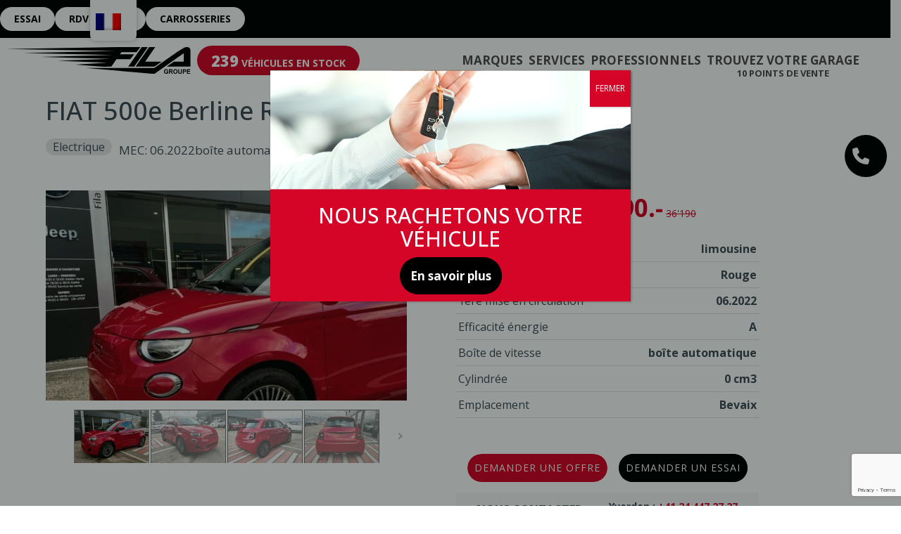

--- FILE ---
content_type: text/html; charset=UTF-8
request_url: https://www.fila-groupe.ch/vehicule/fiat-500e-berline-red-5/
body_size: 42499
content:
<!doctype html>
<!--[if lt IE 7 ]><html lang="fr-FR" class="no-js ie6"> <![endif]-->
<!--[if IE 7 ]><html lang="fr-FR" class="no-js ie7"> <![endif]-->
<!--[if IE 8 ]><html lang="fr-FR" class="no-js ie8"> <![endif]-->
<!--[if IE 9 ]><html lang="fr-FR" class="no-js ie9"> <![endif]-->
<!--[if (gt IE 9)|!(IE)]><!-->
<html lang="fr-FR" class="no-js">
<!--<![endif]-->
<head>
<meta http-equiv="Content-Type" content="text/html; charset=UTF-8"/>
<meta http-equiv="X-UA-Compatible" content="IE=edge">
<title>FIAT 500e Berline RED de 2022 à vendre - Fila Groupe        </title>
<link rel="profile" href="http://gmpg.org/xfn/11"/>
<link href="https://fonts.googleapis.com/css?family=Cabin:400,400italic,500,600,700|PT+Serif+Caption:400,400italic" rel="stylesheet" type='text/css'>
<link href="https://fonts.googleapis.com/css?family=Open+Sans:400,300,300italic,400italic,600,600italic,700italic,700,800,800italic" rel="stylesheet" type='text/css'>
<link href="https://fonts.googleapis.com/css?family=Roboto:400,700" rel="stylesheet">

<meta name="viewport" content="width=device-width,initial-scale=1">
<link rel="alternate" type="application/rss+xml" title="RSS 2.0" href="https://www.autobritt.ch/?feed=rss2"/>
<link rel="pingback" href="https://www.fila-groupe.ch/xmlrpc.php"/>
<meta name='robots' content='index, follow, max-image-preview:large, max-snippet:-1, max-video-preview:-1'/>

<meta name="description" content="Véhicule démonstration, limousine de 35 km à acheter à Bevaix au prix de 27990.00 CHF."/>
<link rel="canonical" href="https://www.fila-groupe.ch/vehicule/fiat-500e-berline-red-5/"/>
<meta property="og:locale" content="fr_FR"/>
<meta property="og:type" content="article"/>
<meta property="og:title" content="FIAT 500e Berline RED de 2022 à vendre - Fila Groupe"/>
<meta property="og:description" content="Véhicule démonstration, limousine de 35 km à acheter à Bevaix au prix de 27990.00 CHF."/>
<meta property="og:url" content="https://www.fila-groupe.ch/vehicule/fiat-500e-berline-red-5/"/>
<meta property="article:modified_time" content="2026-01-21T08:30:49+00:00"/>
<meta property="og:image" content="https://www.fila-groupe.ch/wp-content/uploads/2025/02/P21D0GTZZP7Q_0.jpg"/>
<meta property="og:image:width" content="1280"/>
<meta property="og:image:height" content="923"/>
<meta property="og:image:type" content="image/jpeg"/>
<meta name="twitter:card" content="summary_large_image"/>
<script type="application/ld+json" class="yoast-schema-graph">{"@context":"https://schema.org","@graph":[{"@type":"WebPage","@id":"https://www.fila-groupe.ch/vehicule/fiat-500e-berline-red-5/","url":"https://www.fila-groupe.ch/vehicule/fiat-500e-berline-red-5/","name":"FIAT 500e Berline RED de 2022 à vendre - Fila Groupe","isPartOf":{"@id":"https://www.fila-groupe.ch/en/#website"},"primaryImageOfPage":{"@id":"https://www.fila-groupe.ch/vehicule/fiat-500e-berline-red-5/#primaryimage"},"image":{"@id":"https://www.fila-groupe.ch/vehicule/fiat-500e-berline-red-5/#primaryimage"},"thumbnailUrl":"https://www.fila-groupe.ch/wp-content/uploads/2025/02/P21D0GTZZP7Q_0.jpg","datePublished":"2025-02-24T15:17:04+00:00","dateModified":"2026-01-21T08:30:49+00:00","description":"Véhicule démonstration, limousine de 35 km à acheter à Bevaix au prix de 27990.00 CHF.","breadcrumb":{"@id":"https://www.fila-groupe.ch/vehicule/fiat-500e-berline-red-5/#breadcrumb"},"inLanguage":"fr-FR","potentialAction":[{"@type":"ReadAction","target":["https://www.fila-groupe.ch/vehicule/fiat-500e-berline-red-5/"]}]},{"@type":"ImageObject","inLanguage":"fr-FR","@id":"https://www.fila-groupe.ch/vehicule/fiat-500e-berline-red-5/#primaryimage","url":"https://www.fila-groupe.ch/wp-content/uploads/2025/02/P21D0GTZZP7Q_0.jpg","contentUrl":"https://www.fila-groupe.ch/wp-content/uploads/2025/02/P21D0GTZZP7Q_0.jpg","width":1280,"height":923},{"@type":"BreadcrumbList","@id":"https://www.fila-groupe.ch/vehicule/fiat-500e-berline-red-5/#breadcrumb","itemListElement":[{"@type":"ListItem","position":1,"name":"Accueil","item":"https://www.fila-groupe.ch/"},{"@type":"ListItem","position":2,"name":"Véhicule","item":"https://www.fila-groupe.ch/en/vehicle-2/"},{"@type":"ListItem","position":3,"name":"FIAT 500e Berline RED"}]},{"@type":"WebSite","@id":"https://www.fila-groupe.ch/en/#website","url":"https://www.fila-groupe.ch/en/","name":"","description":"","potentialAction":[{"@type":"SearchAction","target":{"@type":"EntryPoint","urlTemplate":"https://www.fila-groupe.ch/en/?s={search_term_string}"},"query-input":{"@type":"PropertyValueSpecification","valueRequired":true,"valueName":"search_term_string"}}],"inLanguage":"fr-FR"}]}</script>

<link rel='dns-prefetch' href='//ajax.googleapis.com'/>
<link rel='dns-prefetch' href='//cdnjs.cloudflare.com'/>
<link rel="alternate" type="application/rss+xml" title=" &raquo; Flux" href="https://www.fila-groupe.ch/feed/"/>
<link rel="alternate" type="application/rss+xml" title=" &raquo; Flux des commentaires" href="https://www.fila-groupe.ch/comments/feed/"/>
<link rel='stylesheet' id='formidable-css' href='//www.fila-groupe.ch/wp-content/cache/wpfc-minified/1gjs2x7a/afdm1.css' type='text/css' media='all'/>
<link rel='stylesheet' id='wp-block-library-css' href='//www.fila-groupe.ch/wp-content/cache/wpfc-minified/jztvfd8k/afdm1.css' type='text/css' media='all'/>
<style id='safe-svg-svg-icon-style-inline-css' type='text/css'>.safe-svg-cover{text-align:center}.safe-svg-cover .safe-svg-inside{display:inline-block;max-width:100%}.safe-svg-cover svg{height:100%;max-height:100%;max-width:100%;width:100%}</style>
<style id='classic-theme-styles-inline-css' type='text/css'>.wp-block-button__link{color:#fff;background-color:#32373c;border-radius:9999px;box-shadow:none;text-decoration:none;padding:calc(.667em + 2px) calc(1.333em + 2px);font-size:1.125em}.wp-block-file__button{background:#32373c;color:#fff;text-decoration:none}</style>
<style id='global-styles-inline-css' type='text/css'>:root{--wp--preset--aspect-ratio--square:1;--wp--preset--aspect-ratio--4-3: 4/3;--wp--preset--aspect-ratio--3-4: 3/4;--wp--preset--aspect-ratio--3-2: 3/2;--wp--preset--aspect-ratio--2-3: 2/3;--wp--preset--aspect-ratio--16-9: 16/9;--wp--preset--aspect-ratio--9-16: 9/16;--wp--preset--color--black:#000;--wp--preset--color--cyan-bluish-gray:#abb8c3;--wp--preset--color--white:#fff;--wp--preset--color--pale-pink:#f78da7;--wp--preset--color--vivid-red:#cf2e2e;--wp--preset--color--luminous-vivid-orange:#ff6900;--wp--preset--color--luminous-vivid-amber:#fcb900;--wp--preset--color--light-green-cyan:#7bdcb5;--wp--preset--color--vivid-green-cyan:#00d084;--wp--preset--color--pale-cyan-blue:#8ed1fc;--wp--preset--color--vivid-cyan-blue:#0693e3;--wp--preset--color--vivid-purple:#9b51e0;--wp--preset--gradient--vivid-cyan-blue-to-vivid-purple:linear-gradient(135deg,rgba(6,147,227,1) 0%,#9b51e0 100%);--wp--preset--gradient--light-green-cyan-to-vivid-green-cyan:linear-gradient(135deg,#7adcb4 0%,#00d082 100%);--wp--preset--gradient--luminous-vivid-amber-to-luminous-vivid-orange:linear-gradient(135deg,rgba(252,185,0,1) 0%,rgba(255,105,0,1) 100%);--wp--preset--gradient--luminous-vivid-orange-to-vivid-red:linear-gradient(135deg,rgba(255,105,0,1) 0%,#cf2e2e 100%);--wp--preset--gradient--very-light-gray-to-cyan-bluish-gray:linear-gradient(135deg,#eee 0%,#a9b8c3 100%);--wp--preset--gradient--cool-to-warm-spectrum:linear-gradient(135deg,#4aeadc 0%,#9778d1 20%,#cf2aba 40%,#ee2c82 60%,#fb6962 80%,#fef84c 100%);--wp--preset--gradient--blush-light-purple:linear-gradient(135deg,#ffceec 0%,#9896f0 100%);--wp--preset--gradient--blush-bordeaux:linear-gradient(135deg,#fecda5 0%,#fe2d2d 50%,#6b003e 100%);--wp--preset--gradient--luminous-dusk:linear-gradient(135deg,#ffcb70 0%,#c751c0 50%,#4158d0 100%);--wp--preset--gradient--pale-ocean:linear-gradient(135deg,#fff5cb 0%,#b6e3d4 50%,#33a7b5 100%);--wp--preset--gradient--electric-grass:linear-gradient(135deg,#caf880 0%,#71ce7e 100%);--wp--preset--gradient--midnight:linear-gradient(135deg,#020381 0%,#2874fc 100%);--wp--preset--font-size--small:13px;--wp--preset--font-size--medium:20px;--wp--preset--font-size--large:36px;--wp--preset--font-size--x-large:42px;--wp--preset--spacing--20:.44rem;--wp--preset--spacing--30:.67rem;--wp--preset--spacing--40:1rem;--wp--preset--spacing--50:1.5rem;--wp--preset--spacing--60:2.25rem;--wp--preset--spacing--70:3.38rem;--wp--preset--spacing--80:5.06rem;--wp--preset--shadow--natural:6px 6px 9px rgba(0,0,0,.2);--wp--preset--shadow--deep:12px 12px 50px rgba(0,0,0,.4);--wp--preset--shadow--sharp:6px 6px 0 rgba(0,0,0,.2);--wp--preset--shadow--outlined:6px 6px 0 -3px rgba(255,255,255,1) , 6px 6px rgba(0,0,0,1);--wp--preset--shadow--crisp:6px 6px 0 rgba(0,0,0,1)}:where(.is-layout-flex){gap:.5em}:where(.is-layout-grid){gap:.5em}body .is-layout-flex{display:flex}.is-layout-flex{flex-wrap:wrap;align-items:center}.is-layout-flex > :is(*, div){margin:0}body .is-layout-grid{display:grid}.is-layout-grid > :is(*, div){margin:0}:where(.wp-block-columns.is-layout-flex){gap:2em}:where(.wp-block-columns.is-layout-grid){gap:2em}:where(.wp-block-post-template.is-layout-flex){gap:1.25em}:where(.wp-block-post-template.is-layout-grid){gap:1.25em}.has-black-color{color:var(--wp--preset--color--black)!important}.has-cyan-bluish-gray-color{color:var(--wp--preset--color--cyan-bluish-gray)!important}.has-white-color{color:var(--wp--preset--color--white)!important}.has-pale-pink-color{color:var(--wp--preset--color--pale-pink)!important}.has-vivid-red-color{color:var(--wp--preset--color--vivid-red)!important}.has-luminous-vivid-orange-color{color:var(--wp--preset--color--luminous-vivid-orange)!important}.has-luminous-vivid-amber-color{color:var(--wp--preset--color--luminous-vivid-amber)!important}.has-light-green-cyan-color{color:var(--wp--preset--color--light-green-cyan)!important}.has-vivid-green-cyan-color{color:var(--wp--preset--color--vivid-green-cyan)!important}.has-pale-cyan-blue-color{color:var(--wp--preset--color--pale-cyan-blue)!important}.has-vivid-cyan-blue-color{color:var(--wp--preset--color--vivid-cyan-blue)!important}.has-vivid-purple-color{color:var(--wp--preset--color--vivid-purple)!important}.has-black-background-color{background-color:var(--wp--preset--color--black)!important}.has-cyan-bluish-gray-background-color{background-color:var(--wp--preset--color--cyan-bluish-gray)!important}.has-white-background-color{background-color:var(--wp--preset--color--white)!important}.has-pale-pink-background-color{background-color:var(--wp--preset--color--pale-pink)!important}.has-vivid-red-background-color{background-color:var(--wp--preset--color--vivid-red)!important}.has-luminous-vivid-orange-background-color{background-color:var(--wp--preset--color--luminous-vivid-orange)!important}.has-luminous-vivid-amber-background-color{background-color:var(--wp--preset--color--luminous-vivid-amber)!important}.has-light-green-cyan-background-color{background-color:var(--wp--preset--color--light-green-cyan)!important}.has-vivid-green-cyan-background-color{background-color:var(--wp--preset--color--vivid-green-cyan)!important}.has-pale-cyan-blue-background-color{background-color:var(--wp--preset--color--pale-cyan-blue)!important}.has-vivid-cyan-blue-background-color{background-color:var(--wp--preset--color--vivid-cyan-blue)!important}.has-vivid-purple-background-color{background-color:var(--wp--preset--color--vivid-purple)!important}.has-black-border-color{border-color:var(--wp--preset--color--black)!important}.has-cyan-bluish-gray-border-color{border-color:var(--wp--preset--color--cyan-bluish-gray)!important}.has-white-border-color{border-color:var(--wp--preset--color--white)!important}.has-pale-pink-border-color{border-color:var(--wp--preset--color--pale-pink)!important}.has-vivid-red-border-color{border-color:var(--wp--preset--color--vivid-red)!important}.has-luminous-vivid-orange-border-color{border-color:var(--wp--preset--color--luminous-vivid-orange)!important}.has-luminous-vivid-amber-border-color{border-color:var(--wp--preset--color--luminous-vivid-amber)!important}.has-light-green-cyan-border-color{border-color:var(--wp--preset--color--light-green-cyan)!important}.has-vivid-green-cyan-border-color{border-color:var(--wp--preset--color--vivid-green-cyan)!important}.has-pale-cyan-blue-border-color{border-color:var(--wp--preset--color--pale-cyan-blue)!important}.has-vivid-cyan-blue-border-color{border-color:var(--wp--preset--color--vivid-cyan-blue)!important}.has-vivid-purple-border-color{border-color:var(--wp--preset--color--vivid-purple)!important}.has-vivid-cyan-blue-to-vivid-purple-gradient-background{background:var(--wp--preset--gradient--vivid-cyan-blue-to-vivid-purple)!important}.has-light-green-cyan-to-vivid-green-cyan-gradient-background{background:var(--wp--preset--gradient--light-green-cyan-to-vivid-green-cyan)!important}.has-luminous-vivid-amber-to-luminous-vivid-orange-gradient-background{background:var(--wp--preset--gradient--luminous-vivid-amber-to-luminous-vivid-orange)!important}.has-luminous-vivid-orange-to-vivid-red-gradient-background{background:var(--wp--preset--gradient--luminous-vivid-orange-to-vivid-red)!important}.has-very-light-gray-to-cyan-bluish-gray-gradient-background{background:var(--wp--preset--gradient--very-light-gray-to-cyan-bluish-gray)!important}.has-cool-to-warm-spectrum-gradient-background{background:var(--wp--preset--gradient--cool-to-warm-spectrum)!important}.has-blush-light-purple-gradient-background{background:var(--wp--preset--gradient--blush-light-purple)!important}.has-blush-bordeaux-gradient-background{background:var(--wp--preset--gradient--blush-bordeaux)!important}.has-luminous-dusk-gradient-background{background:var(--wp--preset--gradient--luminous-dusk)!important}.has-pale-ocean-gradient-background{background:var(--wp--preset--gradient--pale-ocean)!important}.has-electric-grass-gradient-background{background:var(--wp--preset--gradient--electric-grass)!important}.has-midnight-gradient-background{background:var(--wp--preset--gradient--midnight)!important}.has-small-font-size{font-size:var(--wp--preset--font-size--small)!important}.has-medium-font-size{font-size:var(--wp--preset--font-size--medium)!important}.has-large-font-size{font-size:var(--wp--preset--font-size--large)!important}.has-x-large-font-size{font-size:var(--wp--preset--font-size--x-large)!important}:where(.wp-block-post-template.is-layout-flex){gap:1.25em}:where(.wp-block-post-template.is-layout-grid){gap:1.25em}:where(.wp-block-columns.is-layout-flex){gap:2em}:where(.wp-block-columns.is-layout-grid){gap:2em}:root :where(.wp-block-pullquote){font-size:1.5em;line-height:1.6}</style>
<link rel='stylesheet' id='jquery-ui-theme-css' href='https://ajax.googleapis.com/ajax/libs/jqueryui/1.11.4/themes/smoothness/jquery-ui.min.css?ver=1.11.4' type='text/css' media='all'/>
<link rel='stylesheet' id='jquery-ui-timepicker-css' href='//www.fila-groupe.ch/wp-content/cache/wpfc-minified/moy210b2/afdm1.css' type='text/css' media='all'/>
<link rel='stylesheet' id='menu-image-css' href='//www.fila-groupe.ch/wp-content/cache/wpfc-minified/g36t0v4/afdm1.css' type='text/css' media='all'/>
<link rel='stylesheet' id='dashicons-css' href='//www.fila-groupe.ch/wp-content/cache/wpfc-minified/djybw8s/afdm1.css' type='text/css' media='all'/>
<link rel='stylesheet' id='contact-form-7-css' href='//www.fila-groupe.ch/wp-content/cache/wpfc-minified/lmjky2h6/afdm1.css' type='text/css' media='all'/>
<link rel='stylesheet' id='wpcf7-redirect-script-frontend-css' href='//www.fila-groupe.ch/wp-content/cache/wpfc-minified/dg6lra85/afdm1.css' type='text/css' media='all'/>
<style id='wpgb-head-inline-css' type='text/css'>.wp-grid-builder:not(.wpgb-template),.wpgb-facet{opacity:.01}.wpgb-facet fieldset{margin:0;padding:0;border:none;outline:none;box-shadow:none}.wpgb-facet fieldset:last-child{margin-bottom:40px}.wpgb-facet fieldset legend.wpgb-sr-only{height:1px;width:1px}</style>
<link rel='stylesheet' id='trp-floater-language-switcher-style-css' href='//www.fila-groupe.ch/wp-content/cache/wpfc-minified/k1r4vf3v/afdm1.css' type='text/css' media='all'/>
<link rel='stylesheet' id='trp-language-switcher-style-css' href='//www.fila-groupe.ch/wp-content/cache/wpfc-minified/14o06ibk/afdm1.css' type='text/css' media='all'/>
<link rel='stylesheet' id='cmplz-general-css' href='//www.fila-groupe.ch/wp-content/cache/wpfc-minified/kcqqrvlj/afdm1.css' type='text/css' media='all'/>
<link rel='stylesheet' id='autotrader-child-slick-css' href='https://cdnjs.cloudflare.com/ajax/libs/slick-carousel/1.9.0/slick.min.css' type='text/css' media='all'/>
<link rel='stylesheet' id='elementor-icons-css' href='//www.fila-groupe.ch/wp-content/cache/wpfc-minified/1zaqed0m/afdm1.css' type='text/css' media='all'/>
<link rel='stylesheet' id='elementor-frontend-css' href='//www.fila-groupe.ch/wp-content/cache/wpfc-minified/ehpg0kq1/afdm1.css' type='text/css' media='all'/>
<link rel='stylesheet' id='swiper-css' href='//www.fila-groupe.ch/wp-content/cache/wpfc-minified/7832148c/afdm1.css' type='text/css' media='all'/>
<link rel='stylesheet' id='elementor-post-85970-css' href='https://www.fila-groupe.ch/wp-content/uploads/elementor/css/post-85970.css?ver=1767690005' type='text/css' media='all'/>
<link rel='stylesheet' id='elementor-pro-css' href='//www.fila-groupe.ch/wp-content/cache/wpfc-minified/895rdjig/afdm1.css' type='text/css' media='all'/>
<link rel='stylesheet' id='elementor-global-css' href='//www.fila-groupe.ch/wp-content/cache/wpfc-minified/6ylbz76n/afdm1.css' type='text/css' media='all'/>
<link rel='stylesheet' id='elementor-post-218805-css' href='https://www.fila-groupe.ch/wp-content/uploads/elementor/css/post-218805.css?ver=1767690006' type='text/css' media='all'/>
<link rel='stylesheet' id='wp_mailjet_form_builder_widget-widget-front-styles-css' href='//www.fila-groupe.ch/wp-content/cache/wpfc-minified/l9572mf6/afdm1.css' type='text/css' media='all'/>
<link rel='stylesheet' id='popup-maker-site-css' href='//www.fila-groupe.ch/wp-content/cache/wpfc-minified/2qw0xz25/afdm1.css' type='text/css' media='all'/>
<link rel='stylesheet' id='cf7cf-style-css' href='//www.fila-groupe.ch/wp-content/cache/wpfc-minified/6yrioly3/afdm1.css' type='text/css' media='all'/>
<link rel='stylesheet' id='wpdevelop-bts-css' href='//www.fila-groupe.ch/wp-content/cache/wpfc-minified/9lz2sd7t/afdm1.css' type='text/css' media='all'/>
<link rel='stylesheet' id='wpdevelop-bts-theme-css' href='//www.fila-groupe.ch/wp-content/cache/wpfc-minified/m7x4eoif/afdm1.css' type='text/css' media='all'/>
<link rel='stylesheet' id='wpbc-tippy-popover-css' href='//www.fila-groupe.ch/wp-content/cache/wpfc-minified/sbk4rnk/afdm1.css' type='text/css' media='all'/>
<link rel='stylesheet' id='wpbc-tippy-times-css' href='//www.fila-groupe.ch/wp-content/cache/wpfc-minified/10gr0u7v/afdm1.css' type='text/css' media='all'/>
<link rel='stylesheet' id='wpbc-material-design-icons-css' href='//www.fila-groupe.ch/wp-content/cache/wpfc-minified/1z9qczqk/afdm1.css' type='text/css' media='all'/>
<link rel='stylesheet' id='wpbc-time_picker-css' href='//www.fila-groupe.ch/wp-content/cache/wpfc-minified/7adtdoqb/afdm1.css' type='text/css' media='all'/>
<link rel='stylesheet' id='wpbc-time_picker-skin-css' href='//www.fila-groupe.ch/wp-content/cache/wpfc-minified/loc7k4gj/afdm1.css' type='text/css' media='all'/>
<link rel='stylesheet' id='wpbc-client-pages-css' href='//www.fila-groupe.ch/wp-content/cache/wpfc-minified/rvj1t6d/afdm1.css' type='text/css' media='all'/>
<link rel='stylesheet' id='wpbc-calendar-css' href='//www.fila-groupe.ch/wp-content/cache/wpfc-minified/1ca6axuu/afdm1.css' type='text/css' media='all'/>
<link rel='stylesheet' id='wpbc-calendar-skin-css' href='//www.fila-groupe.ch/wp-content/cache/wpfc-minified/esujv5yv/afdm1.css' type='text/css' media='all'/>
<link rel='stylesheet' id='wpbc-flex-timeline-css' href='//www.fila-groupe.ch/wp-content/cache/wpfc-minified/lxs5w12v/afdm1.css' type='text/css' media='all'/>
<link rel='stylesheet' id='wpbc-flex-timeline-skin-css' href='//www.fila-groupe.ch/wp-content/cache/wpfc-minified/kalddwy1/afdm1.css' type='text/css' media='all'/>
<link rel='stylesheet' id='google-fonts-1-css' href='https://fonts.googleapis.com/css?family=Roboto%3A100%2C100italic%2C200%2C200italic%2C300%2C300italic%2C400%2C400italic%2C500%2C500italic%2C600%2C600italic%2C700%2C700italic%2C800%2C800italic%2C900%2C900italic%7CRoboto+Slab%3A100%2C100italic%2C200%2C200italic%2C300%2C300italic%2C400%2C400italic%2C500%2C500italic%2C600%2C600italic%2C700%2C700italic%2C800%2C800italic%2C900%2C900italic%7COpen+Sans%3A100%2C100italic%2C200%2C200italic%2C300%2C300italic%2C400%2C400italic%2C500%2C500italic%2C600%2C600italic%2C700%2C700italic%2C800%2C800italic%2C900%2C900italic&#038;display=auto&#038;ver=6.6.4' type='text/css' media='all'/>
<link rel='stylesheet' id='myStyleSheets-css' href='//www.fila-groupe.ch/wp-content/cache/wpfc-minified/ehsisgi3/afdm1.css' type='text/css' media='all'/>
<link rel='stylesheet' id='myFonts-css' href='https://fonts.googleapis.com/css?family=Raleway%3A400%2C500%2C600%2C700%2C800%2C900%7CAlegreya%3A400%2C400italic%2C700%2C700italic%2C900%2C900italic%7CVarela+Round&#038;subset=latin%2Clatin-ext&#038;ver=6.6.4' type='text/css' media='all'/>
<link rel='stylesheet' id='style.css-css' href='//www.fila-groupe.ch/wp-content/cache/wpfc-minified/mlzdiah7/afdm1.css' type='text/css' media='all'/>
<link rel='stylesheet' id='screen_css-css' href='//www.fila-groupe.ch/wp-content/cache/wpfc-minified/97ph290o/afdm1.css' type='text/css' media='all'/>
<link rel='stylesheet' id='prettyPhoto-css' href='//www.fila-groupe.ch/wp-content/cache/wpfc-minified/drzauv0o/afdm1.css' type='text/css' media='all'/>
<link rel='stylesheet' id='custom-css' href='//www.fila-groupe.ch/wp-content/cache/wpfc-minified/8ygbgpe4/afdm1.css' type='text/css' media='all'/>
<link rel='stylesheet' id='shCore-css' href='//www.fila-groupe.ch/wp-content/cache/wpfc-minified/2ofpisa9/afdm1.css' type='text/css' media='all'/>
<link rel='stylesheet' id='shThemeDefault-css' href='//www.fila-groupe.ch/wp-content/cache/wpfc-minified/q97vtixi/afdm1.css' type='text/css' media='all'/>
<link rel="preconnect" href="https://fonts.gstatic.com/" crossorigin><script type="text/javascript" src="https://www.fila-groupe.ch/wp-content/plugins/svg-support/vendor/DOMPurify/DOMPurify.min.js?ver=1.0.1" id="bodhi-dompurify-library-js"></script>
<script type="text/javascript" src="https://www.fila-groupe.ch/wp-includes/js/jquery/jquery.min.js?ver=3.7.1" id="jquery-core-js"></script>
<script type="text/javascript" src="https://www.fila-groupe.ch/wp-includes/js/jquery/jquery-migrate.min.js?ver=3.4.1" id="jquery-migrate-js"></script>
<script type="text/javascript" src="https://www.fila-groupe.ch/wp-content/plugins/svg-support/js/min/svgs-inline-min.js?ver=1.0.1" id="bodhi_svg_inline-js"></script>
<script type="text/javascript" id="bodhi_svg_inline-js-after">//<![CDATA[
cssTarget="img.style-svg";ForceInlineSVGActive="false";frontSanitizationEnabled="on";
//]]></script>
<script type="text/javascript" id="wpbc-global-vars-js-extra">//<![CDATA[
var wpbcg={"time_disable_modes":["single"]};var wpbc_global1={"wpbc_ajaxurl":"https:\/\/www.fila-groupe.ch\/wp-admin\/admin-ajax.php","wpdev_bk_plugin_url":"https:\/\/www.fila-groupe.ch\/wp-content\/plugins\/booking","wpdev_bk_today":"[2026,1,21,9,40]","visible_booking_id_on_page":"[]","booking_max_monthes_in_calendar":"2y","user_unavilable_days":"[999]","wpdev_bk_edit_id_hash":"","wpdev_bk_plugin_filename":"wpdev-booking.php","bk_days_selection_mode":"multiple","wpdev_bk_personal":"0","block_some_dates_from_today":"0","message_verif_requred":"Ce champ est obligatoire","message_verif_requred_for_check_box":"Cette case doit \u00eatre coch\u00e9e","message_verif_requred_for_radio_box":"Au moins une option doit etre s\u00e9lectionn\u00e9e","message_verif_emeil":"Incorrecte champ couriel","message_verif_same_emeil":"Vos e-mails ne correspondent pas","message_verif_selectdts":"Merci de s\u00e9lectionner vos dates de r\u00e9servation dans le calendrier.","parent_booking_resources":"[]","new_booking_title":"Merci pour votre r\u00e9servation.  Nous vous enverrons une confirmation de votre r\u00e9servation le plus t\u00f4t possible.","new_booking_title_time":"7000","type_of_thank_you_message":"message","thank_you_page_URL":"https:\/\/www.fila-groupe.ch\/thank-you","is_am_pm_inside_time":"false","is_booking_used_check_in_out_time":"false","wpbc_active_locale":"fr_FR","wpbc_message_processing":"En cours de traitement","wpbc_message_deleting":"Suppression","wpbc_message_updating":"Mise \u00e0 jour","wpbc_message_saving":"Sauvegarde","message_checkinouttime_error":"Error! Please reset your check-in\/check-out dates above.","message_starttime_error":"Start Time is invalid. The date or time may be booked, or already in the past! Please choose another date or time.","message_endtime_error":"End Time is invalid. The date or time may be booked, or already in the past. The End Time may also be earlier that the start time, if only 1 day was selected! Please choose another date or time.","message_rangetime_error":"The time(s) may be booked, or already in the past!","message_durationtime_error":"The time(s) may be booked, or already in the past!","bk_highlight_timeslot_word":"Times:"};
//]]></script>
<script type="text/javascript" src="https://www.fila-groupe.ch/wp-content/plugins/booking/js/wpbc_vars.js?ver=9.4.2" id="wpbc-global-vars-js"></script>
<script type="text/javascript" src="https://www.fila-groupe.ch/wp-content/plugins/booking/assets/libs/popper/popper.js?ver=2.11.2" id="wpbc-popper-js"></script>
<script type="text/javascript" src="https://www.fila-groupe.ch/wp-content/plugins/booking/assets/libs/tippy.js/dist/tippy-bundle.umd.js?ver=6.3.7" id="wpbc-tipcy-js"></script>
<script type="text/javascript" src="https://www.fila-groupe.ch/wp-content/plugins/booking/js/datepick/jquery.datepick.wpbc.9.0.js?ver=9.0" id="wpbc-datepick-js"></script>
<script type="text/javascript" src="https://www.fila-groupe.ch/wp-content/plugins/booking/js/datepick/jquery.datepick-fr.js?ver=1.1" id="wpbc-datepick-localize-js"></script>
<script type="text/javascript" src="https://www.fila-groupe.ch/wp-content/plugins/booking/js/client.js?ver=9.4.2" id="wpbc-main-client-js"></script>
<script type="text/javascript" src="https://www.fila-groupe.ch/wp-content/plugins/booking/js/wpbc_times.js?ver=9.4.2" id="wpbc-times-js"></script>
<script type="text/javascript" src="https://www.fila-groupe.ch/wp-content/plugins/booking/js/wpbc_time-selector.js?ver=9.4.2" id="wpbc-time-selector-js"></script>
<script type="text/javascript" src="https://www.fila-groupe.ch/wp-content/plugins/booking/core/timeline/v2/_out/timeline_v2.js?ver=9.4.2" id="wpbc-timeline-flex-js"></script>
<script type="text/javascript" src="https://www.fila-groupe.ch/wp-content/themes/autotrader-parent/framework/static/javascript/jquery.prettyPhoto.js?ver=3.1.4" id="prettyPhoto-js"></script>
<script type="text/javascript" src="https://www.fila-groupe.ch/wp-content/themes/autotrader-parent/js/hoverIntent.js?ver=1.0" id="hover-js"></script>
<script type="text/javascript" src="https://www.fila-groupe.ch/wp-content/themes/autotrader-parent/js/general.js?ver=2.0" id="general-js"></script>
<script type="text/javascript" src="https://www.fila-groupe.ch/wp-content/themes/autotrader-parent/js/jquery.carouFredSel.min.js?ver=1.0" id="carouFredSel-js"></script>
<link rel="https://api.w.org/" href="https://www.fila-groupe.ch/wp-json/"/><link rel="EditURI" type="application/rsd+xml" title="RSD" href="https://www.fila-groupe.ch/xmlrpc.php?rsd"/>
<meta name="generator" content="WordPress 6.6.4"/>
<link rel='shortlink' href='https://www.fila-groupe.ch/?p=205551'/>
<link rel="alternate" title="oEmbed (JSON)" type="application/json+oembed" href="https://www.fila-groupe.ch/wp-json/oembed/1.0/embed?url=https%3A%2F%2Fwww.fila-groupe.ch%2Fvehicule%2Ffiat-500e-berline-red-5%2F"/>
<link rel="alternate" title="oEmbed (XML)" type="text/xml+oembed" href="https://www.fila-groupe.ch/wp-json/oembed/1.0/embed?url=https%3A%2F%2Fwww.fila-groupe.ch%2Fvehicule%2Ffiat-500e-berline-red-5%2F&#038;format=xml"/>
<meta name="cdp-version" content="1.4.6"/>
<style type="text/css">#frm_checkbox_19-0 label{color:#fff}</style>


<style type="text/css">
/* Ajouter votre code CSS ici.
Par exemple:
.exemple {
color: red;
}
Pour améliorer vos connaissances en CSS, visitez http://www.w3schools.com/css/css_syntax.asp
Fin du commentaire */ 
@media(min-width:991px) and (max-width:1265px){.header-nav p{font-size:12px}}
.logos-marques img{min-width:100px}
.wpcf7-form-control.wpcf7-number.wpcf7-validates-as-required.wpcf7-validates-as-number{
border-radius: 100px;
border: solid 1px;
padding: 0 10px;
}
.header-nav {
position:sticky;
top:-1px;
background-color:#ffffff;
width:100%;
z-index:10000;
}
.header-nav p {
margin:0;
}
.header-nav .cta-header {
background-color: #d50427;
border-radius: 50px;
padding: 10px 20px;
color: #ffffff;
font-weight:700;
text-transform:uppercase;
line-height: 1;
text-align:center;
}
.header-nav .cta-header.promo {
background-color: #000000;
padding: 13px 20px;
}
.header-nav a:hover {
text-decoration:none;
}
/********* TOP HEADER *********/
.header-nav .top-header {
background-color: #000000;   
color: #ffffff;
font-weight:700;
padding: 10px 0;
}
.header-nav .top-header .cta-header {
background-color: #ffffff;
color: #000000;
}
.header-nav .top-header .top-header--wrapper {
display: flex;
align-items: center;
justify-content: end;
max-width:1350px;
margin: auto;
}
.header-nav .top-header .top-header--wrapper p a {
color:#ff0730;
background-color: white;
padding: 10px 15px;
border-radius: 50px;
display: inline-block;
margin-left: 20px;
}
.header-nav .top-header .top-header--wrapper .top-header--cta {
display:flex;
gap:5px;
}
.header-nav .top-header .promo-jello {
animation: promo-jello 3s ease 0s infinite normal forwards;
}
@keyframes promo-jello {
0% {
transform: scale3d(1, 1, 1);
}
30% {
transform: scale3d(1.25, 0.75, 1);
}
40% {
transform: scale3d(0.75, 1.25, 1);
}
50% {
transform: scale3d(1.15, 0.85, 1);
}
65% {
transform: scale3d(0.95, 1.05, 1);
}
75% {
transform: scale3d(1.05, 0.95, 1);
}
100% {
transform: scale3d(1, 1, 1);
}
}
/********* MENU *********/
.header-menu {
display:flex;
align-items: center;
max-width:1360px;
margin:auto;
justify-content: space-between;
/*padding:15px 0;*/
}
.header-menu .header-menu--left {
display:flex;
gap: 50px;
width: 100%;
align-items: center;
}
.header-menu .header-menu--left .hamburger {
display:none;
}
.header-menu .header-menu--left a img {
width: 280px;
max-width:100%;
height:-webkit-fit-content;
transition: .3s;
}
.header-nav.is-pinned .header-menu .header-menu--left a img {
transform: scale(0.8);
transition: .3s;
}
.header-menu .header-menu--left .cta-header strong {
font-size: 22px;
font-weight: 900;
}
.header-menu .header-menu--right {
color: #a5a5a5;
text-transform: uppercase;
font-weight: 700;
position:relative;
display: flex;
justify-content: space-around;
align-items: center;
padding: 0 40px;
width:100%;
max-width:680px;
}
.header-menu .header-menu--right > div {
padding:20px 0;
}
.header-menu .header-menu--right > div > p {
cursor:pointer;
color:#4c4b4b;
}
.header-menu .header-menu--right > div:hover > .sous-menu {
display:flex;
}
.header-menu .header-menu--right div > .sous-menu {
display:none;
position:absolute;
left:0;
top:64px;
flex-direction: column;
gap:20px;
z-index:10;
background-color: #ffffff;
padding: 20px 50px;
}
.header-menu .header-menu--right div > .sous-menu > a {
width:100%;
padding:15px 0;
background-color:#d50427;
color:#FFFFFF;
text-align:center;
}
.header-menu .header-menu--right div > .sous-menu > ul {
display:grid;
grid-template-columns: repeat(3, 1fr);
grid-template-rows: repeat(2, 1fr);
grid-column-gap: 20px;
grid-row-gap: 20px;
}
.header-menu .header-menu--right div > ul li{
min-width: 120px;
}
.header-menu .header-menu--right div > ul li a {
color: #a5a5a5;
display: flex;
flex-direction: column;
align-items: center;
gap:15px;
text-align: center;
font-size:13px;
}
.header-menu .header-menu--right div > ul a:hover {
color:inherit;
}
.header-menu .header-menu--right div > ul li img {
height: 50px!important;
width: 50px;
}
.header-menu .header-menu--right div:nth-last-child(2) a {
display: flex;
flex-direction: column;
align-items: center;
font-size: 17px;
color: #4c4b4b;
position: relative;
}
.header-menu .header-menu--right div:nth-last-child(2) a span {
font-size: 13px;
position: absolute;
bottom: -15px;
}
.header-menu .header-menu--right div.tel-mobile {
display:none;
}
.header-menu .header-menu--right div.mobile-cta_promo {
display:none;
}
.header-menu .header-menu--right .lien-mobile {
display:none;
}
@media(max-width:990px) {
.header-nav .cta-header.promo {
display:none;
}
.header-nav .top-header .top-header--wrapper > p {
display:none;
}
.header-menu {
position:relative;
}
.header-menu .header-menu--left {
padding: 10px;
position:relative;
justify-content: center;
}
.header-nav.is-pinned .header-menu .header-menu--left a img {
transform: scale(1);
}
.header-menu .header-menu--right {
display:none;
transition: all 2s ease-in-out;
}
.header-menu .header-menu--left .cta-header {
font-size: 10px;
/*position: absolute;*/
right: 0;
max-width: 150px;
}
.header-menu .header-menu--left .cta-header strong {
font-size: 15px;
}
.header-menu .header-menu--left .hamburger {
display:block;
margin: 0;
padding: 0;
transition: opacity .3s;
/*position: absolute;*/
left:0;
}
.header-menu .header-menu--left .hamburger .line{
width: 30px;
height: 3px;
background-color: #000000;
margin: 5px auto;
transition: all 0.3s ease-in-out;
border-radius: 5px;
}
/********************
IS ACTIVE
********************/
.header-menu .header-menu--right.active {    
position: absolute;
background: #d50427;
display:flex;
flex-direction: column;
top: 100%;
/*height: 85.6vh;*/
z-index: 10;
justify-content: center;
align-items: flex-start;
animation: fade-X .5s;
padding: 10px 0 30px 0;
width: 90%;
}
@keyframes fade-X {
from{transform: translateX(-200px); opacity: 0;}
to {transform: translateX(0px); opacity: 1;}
}
.header-menu .header-menu--left .hamburger.isactive .line:nth-child(2) {
opacity: 0;
}
.header-menu .header-menu--left .hamburger.isactive .line:nth-child(1) {
transform: translateY(5px) rotate(45deg);
}
.header-menu .header-menu--left .hamburger.isactive .line:nth-child(3) {
transform: translateY(-11px) rotate(-45deg);
}
.header-menu .header-menu--right > div {
padding:0;
margin: 0;
width:100%;
}
.header-menu .header-menu--right > div > p, .header-menu .header-menu--right > div:nth-last-child(3) a {
color:#ffffff;
margin: 15px;
text-align: left;
align-items: start;
}
.header-menu .header-menu--right > div > .menuTitle {
position:relative;
}
.header-menu .header-menu--right > div > .menuTitle {
position:relative;
}
.header-menu .header-menu--right > div > .menuTitle:after {
content: '▼';
position: absolute;
right: 20px;
}
.header-menu .header-menu--right > div > .menuTitle.isactive:after {
transform: rotate(-180deg);
}
.header-menu .header-menu--right > div > .sous-menu, .header-menu .header-menu--right > div:hover > .sous-menu {
display:none;
transition: all 2s ease-in-out;
}
.header-menu .header-menu--right > div > .sous-menu.active {    
display: grid;
position: initial;
/*background-color:initial;*/
padding: 20px 10px;
animation: fade-Y .5s;
/*width: 90%;*/
}
@keyframes fade-Y {
from{transform: translateY(-50px); opacity: 0;}
to {transform: translateY(0px); opacity: 1;}
}
.header-menu .header-menu--right div > .sous-menu {
/*display: grid;
position: initial;
background-color:initial;
padding: 20px 10px;*/
}
.header-menu .header-menu--right div > .sous-menu > a {
/* background-color: #ffffff;
color: #d50427;*/
padding: 10px 0;
font-size: 14px;
}
.header-menu .header-menu--right div > .sous-menu > ul {
margin: 0;
}
.header-menu .header-menu--right div > ul li {
min-width:auto;
}
.header-menu .header-menu--right div > ul li a {
/*color:#ffffff;*/
font-size: 10px;
gap: 5px;
}
.header-menu .header-menu--right div > ul li img {
max-height: 35px;
}
.header-menu .header-menu--right a.mobile-trouver-garage {
outline: none;
color: #ffffff!important;
margin: 15px;
text-align: left;
align-items: start;
display: flex;
flex-direction: column;
position: relative;
font-size: 17px;
}
.header-menu .header-menu--right .lien-mobile {
display:block;
}
.header-menu .header-menu--right div.mobile-cta_promo {
display:block;
}
.header-menu .header-menu--right div.mobile-cta_promo a {
width: fit-content;
display:block;
margin: 35px 15px 15px 15px;
}
.header-menu .header-menu--right div.tel-mobile {
display:block;
margin:20px 0 0 0;
}
.header-menu .header-menu--right div.tel-mobile p {
text-transform:none;
font-size:12px;
margin: 5px 15px;
}
.header-menu .header-menu--right div.tel-mobile p a {
color:#ffffff;
}
}
</style>


 
<link rel="stylesheet" href="https://cdnjs.cloudflare.com/ajax/libs/font-awesome/6.4.2/css/all.min.css" integrity="sha512-z3gLpd7yknf1YoNbCzqRKc4qyor8gaKU1qmn+CShxbuBusANI9QpRohGBreCFkKxLhei6S9CQXFEbbKuqLg0DA==" crossorigin="anonymous" referrerpolicy="no-referrer"/>
<link rel="stylesheet" href="https://cdnjs.cloudflare.com/ajax/libs/jQuery.mmenu/9.3.0/mmenu.css" integrity="sha512-nNatP1G6CEh43irXY/GN4cDcLRX/R0jAYAV/ulFZcotSXcuIQE5Do4TuDOYNAD2SCIpmIbaYSllyjTysSCkpEw==" crossorigin="anonymous" referrerpolicy="no-referrer"/>
<script src="https://cdnjs.cloudflare.com/ajax/libs/jQuery.mmenu/9.3.0/mmenu.js" integrity="sha512-D1qgHT+xXRgN9gLLLYHbQ/c8wkrADqfXg1kr1dRbP9nOtNzIKKNDU+hmFqR1fSbsU1YFBkw6TbvfZo+SyI0K6w==" crossorigin="anonymous" referrerpolicy="no-referrer"></script>

<script>document.addEventListener("DOMContentLoaded",()=>{new Mmenu("#menu",{"offCanvas":{"position":"left-front"},"theme":"light"});});</script>

<link rel="stylesheet" href="https://unpkg.com/flickity@2/dist/flickity.min.css">
<script src="https://unpkg.com/flickity@2/dist/flickity.pkgd.min.js"></script>
<script>document.addEventListener("DOMContentLoaded",function(event){var elem=document.querySelector('.slider-homepage');var flkty=new Flickity(elem,{cellAlign:'left',freeScroll:false,wrapAround:true,prevNextButtons:false,lazyLoad:true,lazyLoad:2,adaptiveHeight:true,autoPlay:3000,pauseAutoPlayOnHover:false});});</script>
<style>
.slider-homepage, .slider-homepage .carousel-cell, .slider-homepage .carousel-cell img {
width: 100%; /* full width */
/*margin-right: 10px;*/
}
/* position dots in carousel */
.slider-homepage .flickity-page-dots {
bottom: 10px;
}
/* white circles */
.slider-homepage .flickity-page-dots .dot {
width: 12px;
height: 12px;
opacity: 1;
background: transparent;
border: 2px solid white;
}
/* fill-in selected dot */
.slider-homepage .flickity-page-dots .dot.is-selected {
background: black;
}
.slider-homepage .carousel-cell .content-slide-wrapper {
position:relative;
}
.slider-homepage .carousel-cell .content-slide-wrapper div:last-child {
position: absolute;
width: 100%;
bottom: 0;
padding: 30px 0;
}
.slider-homepage .carousel-cell .content-slide-wrapper .mobile-img {
display:none;
}
.slider-homepage .carousel-cell .content-slide-wrapper h2 {
width: -webkit-fit-content;
margin: auto!important;
position:relative;
font-size: 40px;
color: #ffffff;
font-weight: 700;
text-align:center;
}
.slider-homepage .carousel-cell .content-slide-wrapper h2:before {
content: "";
background-image: url("data:image/svg+xml, %3Csvg class='a-left' xmlns='http://www.w3.org/2000/svg' xmlns:xlink='http://www.w3.org/1999/xlink' version='1.1' id='Mode_Isolation' x='0px' y='0px' viewBox='0 0 337 87.9' style='enable-background:new 0 0 337 87.9;' xml:space='preserve'%3E%3Cstyle type='text/css'%3E .st0 %7B fill: %23414042; %7D %3C/style%3E%3Cg%3E%3Cpolygon class='st0' points='317.7,18.7 304.6,18.7 298.5,18.7 298.5,18.7 298.4,18.7 298.4,18.7 10.8,23.7 293,28.8 55.4,33.8 286,38.9 100,43.9 278.9,49 144.3,54.1 271.8,59.1 189.2,64.2 263,69.2 263,69.2 270.8,69.2 270.8,69.1 282.6,69.1 ' /%3E%3C/g%3E%3C/svg%3E");
width: 115px;
height: 31px;
display: block;
background-repeat: no-repeat;
position: absolute;
left: -140px;
top: 18%;
}
.slider-homepage .carousel-cell .content-slide-wrapper h2:after {
content: "";
background-image: url("data:image/svg+xml,%3Csvg class='a-right' xmlns='http://www.w3.org/2000/svg' xmlns:xlink='http://www.w3.org/1999/xlink' version='1.1' id='Mode_Isolation' x='0px' y='0px' viewBox='0 0 337 87.9' style='enable-background:new 0 0 337 87.9;' xml:space='preserve'%3E%3Cstyle type='text/css'%3E .st0 %7B fill: %23414042; %7D %3C/style%3E%3Cg%3E%3Cpolygon class='st0' points='9.2,18.7 22.4,18.7 28.4,18.7 28.4,18.7 28.6,18.7 28.6,18.7 316.1,23.7 33.9,28.8 271.5,33.8 40.9,38.9 226.9,43.9 48,49 182.7,54.1 55.1,59.1 137.7,64.2 64,69.2 64,69.2 56.1,69.2 56.1,69.1 44.4,69.1 ' /%3E%3C/g%3E%3C/svg%3E");
width: 115px;
height: 31px;
display: block;
background-repeat: no-repeat;
position: absolute;
right: -140px;
top: 18%;
}
@media(max-width:768px) {
.slider-homepage .carousel-cell .content-slide-wrapper .mobile-img {
display:block;	
}
.slider-homepage .carousel-cell .content-slide-wrapper .desktop-img {
display:none;	
}
.slider-homepage .carousel-cell .content-slide-wrapper div {
position: relative!important;
bottom: 1px!important;
background-color:#d50427;
padding: 0 0 30px 0!important;
}
.slider-homepage .carousel-cell .content-slide-wrapper h2 {
font-size: 20px;
width:80%;
}
.slider-homepage .carousel-cell .content-slide-wrapper h2:before {
width: 55px;
height: 20px;
left: -15%;
top: 5px;
}
.slider-homepage .carousel-cell .content-slide-wrapper h2:after {
width: 55px;
height: 20px;
right: -15%;
top: 5px;
}
}
</style>

<script type="text/javascript">jQuery(document).ready(function($){var slug=$(location).attr('pathname').replace('marque-','').replace(/\//g,'');$('.'+slug).css('background-color','#BA0226');});</script>


<script type="text/javascript">$(document).ready(function($){$(".form_de select option[value='13']").remove();$(".form_de select option[value='9']").remove();$(".form_de select option[value='17']").remove();$(".form_de #nom").attr("placeholder","Name*");$(".form_de #prenom").attr("placeholder","Vorname*");$(".form_de #telephone").attr("placeholder","Telefon*");$(".form_de #nom").attr("placeholder","Name*");$(".form_de .ui-datepicker-month").html("November");$('#header-slide-3').find('a').attr('target','_blank');});</script>

<noscript><style>.wp-grid-builder .wpgb-card.wpgb-card-hidden .wpgb-card-wrapper{opacity:1!important;visibility:visible!important;transform:none!important}.wpgb-facet {opacity:1!important;pointer-events:auto!important}.wpgb-facet *:not(.wpgb-pagination-facet){display:none}</style></noscript><link rel="alternate" hreflang="fr-FR" href="https://www.fila-groupe.ch/vehicule/fiat-500e-berline-red-5/"/>
<link rel="alternate" hreflang="en-GB" href="https://www.fila-groupe.ch/en/vehicle-2/fiat-500e-saloon-red-5/"/>
<link rel="alternate" hreflang="it-IT" href="https://www.fila-groupe.ch/it/veicolo/fiat-500e-berlina-rosso-5/"/>
<link rel="alternate" hreflang="es-ES" href="https://www.fila-groupe.ch/es/vehiculo/fiat-500e-berlina-rojo-5/"/>
<link rel="alternate" hreflang="pt-PT" href="https://www.fila-groupe.ch/pt/veiculo/fiat-500e-berlina-vermelha-5/"/>
<link rel="alternate" hreflang="de-DE" href="https://www.fila-groupe.ch/de/fahrzeug/fiat-500e-limousine-red-5/"/>
<link rel="alternate" hreflang="fr" href="https://www.fila-groupe.ch/vehicule/fiat-500e-berline-red-5/"/>
<link rel="alternate" hreflang="en" href="https://www.fila-groupe.ch/en/vehicle-2/fiat-500e-saloon-red-5/"/>
<link rel="alternate" hreflang="it" href="https://www.fila-groupe.ch/it/veicolo/fiat-500e-berlina-rosso-5/"/>
<link rel="alternate" hreflang="es" href="https://www.fila-groupe.ch/es/vehiculo/fiat-500e-berlina-rojo-5/"/>
<link rel="alternate" hreflang="pt" href="https://www.fila-groupe.ch/pt/veiculo/fiat-500e-berlina-vermelha-5/"/>
<link rel="alternate" hreflang="de" href="https://www.fila-groupe.ch/de/fahrzeug/fiat-500e-limousine-red-5/"/>
<style>.cmplz-hidden {
display: none !important;
}</style><link rel="shortcut icon" href="/wp-content/uploads/2020/10/favicon-96x96-1.png"/>
<meta name="generator" content="Elementor 3.15.2; features: e_dom_optimization, e_optimized_assets_loading, e_optimized_css_loading, additional_custom_breakpoints; settings: css_print_method-external, google_font-enabled, font_display-auto">
<link rel="icon" href="https://www.fila-groupe.ch/wp-content/uploads/2020/10/cropped-favicon-96x96-1.png" sizes="32x32"/>
<link rel="icon" href="https://www.fila-groupe.ch/wp-content/uploads/2020/10/cropped-favicon-96x96-1.png" sizes="192x192"/>
<link rel="apple-touch-icon" href="https://www.fila-groupe.ch/wp-content/uploads/2020/10/cropped-favicon-96x96-1.png"/>
<meta name="msapplication-TileImage" content="https://www.fila-groupe.ch/wp-content/uploads/2020/10/cropped-favicon-96x96-1.png"/>
<style>button#responsive-menu-button,
#responsive-menu-container {
display: none;
-webkit-text-size-adjust: 100%;
}
@media screen and (max-width:8000px) {
#responsive-menu-container {
display: block;
position: fixed;
top: 0;
bottom: 0;
z-index: 99998;
padding-bottom: 5px;
margin-bottom: -5px;
outline: 1px solid transparent;
overflow-y: auto;
overflow-x: hidden;
}
#responsive-menu-container .responsive-menu-search-box {
width: 100%;
padding: 0 2%;
border-radius: 2px;
height: 50px;
-webkit-appearance: none;
}
#responsive-menu-container.push-left,
#responsive-menu-container.slide-left {
transform: translateX(-100%);
-ms-transform: translateX(-100%);
-webkit-transform: translateX(-100%);
-moz-transform: translateX(-100%);
}
.responsive-menu-open #responsive-menu-container.push-left,
.responsive-menu-open #responsive-menu-container.slide-left {
transform: translateX(0);
-ms-transform: translateX(0);
-webkit-transform: translateX(0);
-moz-transform: translateX(0);
}
#responsive-menu-container.push-top,
#responsive-menu-container.slide-top {
transform: translateY(-100%);
-ms-transform: translateY(-100%);
-webkit-transform: translateY(-100%);
-moz-transform: translateY(-100%);
}
.responsive-menu-open #responsive-menu-container.push-top,
.responsive-menu-open #responsive-menu-container.slide-top {
transform: translateY(0);
-ms-transform: translateY(0);
-webkit-transform: translateY(0);
-moz-transform: translateY(0);
}
#responsive-menu-container.push-right,
#responsive-menu-container.slide-right {
transform: translateX(100%);
-ms-transform: translateX(100%);
-webkit-transform: translateX(100%);
-moz-transform: translateX(100%);
}
.responsive-menu-open #responsive-menu-container.push-right,
.responsive-menu-open #responsive-menu-container.slide-right {
transform: translateX(0);
-ms-transform: translateX(0);
-webkit-transform: translateX(0);
-moz-transform: translateX(0);
}
#responsive-menu-container.push-bottom,
#responsive-menu-container.slide-bottom {
transform: translateY(100%);
-ms-transform: translateY(100%);
-webkit-transform: translateY(100%);
-moz-transform: translateY(100%);
}
.responsive-menu-open #responsive-menu-container.push-bottom,
.responsive-menu-open #responsive-menu-container.slide-bottom {
transform: translateY(0);
-ms-transform: translateY(0);
-webkit-transform: translateY(0);
-moz-transform: translateY(0);
}
#responsive-menu-container,
#responsive-menu-container:before,
#responsive-menu-container:after,
#responsive-menu-container *,
#responsive-menu-container *:before,
#responsive-menu-container *:after {
box-sizing: border-box;
margin: 0;
padding: 0;
}
#responsive-menu-container #responsive-menu-search-box,
#responsive-menu-container #responsive-menu-additional-content,
#responsive-menu-container #responsive-menu-title {
padding: 25px 5%;
}
#responsive-menu-container #responsive-menu,
#responsive-menu-container #responsive-menu ul {
width: 100%;
}
#responsive-menu-container #responsive-menu ul.responsive-menu-submenu {
display: none;
}
#responsive-menu-container #responsive-menu ul.responsive-menu-submenu.responsive-menu-submenu-open {
display: block;
}
#responsive-menu-container #responsive-menu ul.responsive-menu-submenu-depth-1 a.responsive-menu-item-link {
padding-left:10%;
}
#responsive-menu-container #responsive-menu ul.responsive-menu-submenu-depth-2 a.responsive-menu-item-link {
padding-left:15%;
}
#responsive-menu-container #responsive-menu ul.responsive-menu-submenu-depth-3 a.responsive-menu-item-link {
padding-left:20%;
}
#responsive-menu-container #responsive-menu ul.responsive-menu-submenu-depth-4 a.responsive-menu-item-link {
padding-left:25%;
}
#responsive-menu-container #responsive-menu ul.responsive-menu-submenu-depth-5 a.responsive-menu-item-link {
padding-left:30%;
}
#responsive-menu-container li.responsive-menu-item {
width: 100%;
list-style: none;
}
#responsive-menu-container li.responsive-menu-item a {
width: 100%;
display: block;
text-decoration: none;
position: relative;
}
#responsive-menu-container #responsive-menu li.responsive-menu-item a {            padding: 0 5%;    }
#responsive-menu-container .responsive-menu-submenu li.responsive-menu-item a {            padding: 0 5%;    }
#responsive-menu-container li.responsive-menu-item a .fa {
margin-right: 15px;
}
#responsive-menu-container li.responsive-menu-item a .responsive-menu-subarrow {
position: absolute;
top: 0;
bottom: 0;
text-align: center;
overflow: hidden;
}
#responsive-menu-container li.responsive-menu-item a .responsive-menu-subarrow  .fa {
margin-right: 0;
}
button#responsive-menu-button .responsive-menu-button-icon-inactive {
display: none;
}
button#responsive-menu-button {
z-index: 99999;
display: none;
overflow: hidden;
outline: none;
}
button#responsive-menu-button img {
max-width: 100%;
}
.responsive-menu-label {
display: inline-block;
font-weight: 600;
margin: 0 5px;
vertical-align: middle;
}
.responsive-menu-label .responsive-menu-button-text-open {
display: none;
}
.responsive-menu-accessible {
display: inline-block;
}
.responsive-menu-accessible .responsive-menu-box {
display: inline-block;
vertical-align: middle;
}
.responsive-menu-label.responsive-menu-label-top,
.responsive-menu-label.responsive-menu-label-bottom
{
display: block;
margin: 0 auto;
}
button#responsive-menu-button {
padding: 0 0;
display: inline-block;
cursor: pointer;
transition-property: opacity, filter;
transition-duration: 0.15s;
transition-timing-function: linear;
font: inherit;
color: inherit;
text-transform: none;
background-color: transparent;
border: 0;
margin: 0;
overflow: visible;
}
.responsive-menu-box {
width:25px;
height:19px;
display: inline-block;
position: relative;
}
.responsive-menu-inner {
display: block;
top: 50%;
margin-top:-1.5px;
}
.responsive-menu-inner,
.responsive-menu-inner::before,
.responsive-menu-inner::after {
width:25px;
height:3px;
background-color:#ffffff;
border-radius: 4px;
position: absolute;
transition-property: transform;
transition-duration: 0.15s;
transition-timing-function: ease;
}
.responsive-menu-open .responsive-menu-inner,
.responsive-menu-open .responsive-menu-inner::before,
.responsive-menu-open .responsive-menu-inner::after {
background-color:#ffffff;
}
button#responsive-menu-button:hover .responsive-menu-inner,
button#responsive-menu-button:hover .responsive-menu-inner::before,
button#responsive-menu-button:hover .responsive-menu-inner::after,
button#responsive-menu-button:hover .responsive-menu-open .responsive-menu-inner,
button#responsive-menu-button:hover .responsive-menu-open .responsive-menu-inner::before,
button#responsive-menu-button:hover .responsive-menu-open .responsive-menu-inner::after,
button#responsive-menu-button:focus .responsive-menu-inner,
button#responsive-menu-button:focus .responsive-menu-inner::before,
button#responsive-menu-button:focus .responsive-menu-inner::after,
button#responsive-menu-button:focus .responsive-menu-open .responsive-menu-inner,
button#responsive-menu-button:focus .responsive-menu-open .responsive-menu-inner::before,
button#responsive-menu-button:focus .responsive-menu-open .responsive-menu-inner::after {
background-color:#ffffff;
}
.responsive-menu-inner::before,
.responsive-menu-inner::after {
content: "";
display: block;
}
.responsive-menu-inner::before {
top:-8px;
}
.responsive-menu-inner::after {
bottom:-8px;
}.responsive-menu-boring .responsive-menu-inner,
.responsive-menu-boring .responsive-menu-inner::before,
.responsive-menu-boring .responsive-menu-inner::after {
transition-property: none;
}
.responsive-menu-boring.is-active .responsive-menu-inner {
transform: rotate(45deg);
}
.responsive-menu-boring.is-active .responsive-menu-inner::before {
top: 0;
opacity: 0;
}
.responsive-menu-boring.is-active .responsive-menu-inner::after {
bottom: 0;
transform: rotate(-90deg);
}
button#responsive-menu-button {
width:55px;
height:55px;
position:fixed;
top:15px;right:5%;            background:#000000    }        .responsive-menu-open button#responsive-menu-button {
background:#000000
}        .responsive-menu-open button#responsive-menu-button:hover,
.responsive-menu-open button#responsive-menu-button:focus,
button#responsive-menu-button:hover,
button#responsive-menu-button:focus {
background:#000000
}
button#responsive-menu-button .responsive-menu-box {
color:#ffffff;
}
.responsive-menu-open button#responsive-menu-button .responsive-menu-box {
color:#ffffff;
}
.responsive-menu-label {
color:#ffffff;
font-size:14px;
line-height:13px;    }
button#responsive-menu-button {
display: inline-block;
transition: transform 0.5s, background-color 0.5s;
}
#responsive-menu-container {
width:75%;left: 0;
transition: transform 0.5s;
text-align:left;            background:#212121;    }
#responsive-menu-container #responsive-menu-wrapper {
background:#212121;
}
#responsive-menu-container #responsive-menu-additional-content {
color:#ffffff;
}
#responsive-menu-container .responsive-menu-search-box {
background:#ffffff;
border: 2px solid #dadada;
color:#333333;
}
#responsive-menu-container .responsive-menu-search-box:-ms-input-placeholder {
color:#c7c7cd;
}
#responsive-menu-container .responsive-menu-search-box::-webkit-input-placeholder {
color:#c7c7cd;
}
#responsive-menu-container .responsive-menu-search-box:-moz-placeholder {
color:#c7c7cd;
opacity: 1;
}
#responsive-menu-container .responsive-menu-search-box::-moz-placeholder {
color:#c7c7cd;
opacity: 1;
}
#responsive-menu-container .responsive-menu-item-link,
#responsive-menu-container #responsive-menu-title,
#responsive-menu-container .responsive-menu-subarrow {
transition: background-color 0.5s, border-color 0.5s, color 0.5s;
}
#responsive-menu-container #responsive-menu-title {
background-color:#212121;
color:#ffffff;
font-size:13px;
text-align:left;
}
#responsive-menu-container #responsive-menu-title a {
color:#ffffff;
font-size:13px;
text-decoration: none;
}
#responsive-menu-container #responsive-menu-title a:hover {
color:#ffffff;
}
#responsive-menu-container #responsive-menu-title:hover {
background-color:#212121;
color:#ffffff;
}
#responsive-menu-container #responsive-menu-title:hover a {
color:#ffffff;
}
#responsive-menu-container #responsive-menu-title #responsive-menu-title-image {
display: inline-block;
vertical-align: middle;
max-width: 100%;
margin-bottom: 15px;
}
#responsive-menu-container #responsive-menu-title #responsive-menu-title-image img {        max-width: 100%;
}
#responsive-menu-container #responsive-menu > li.responsive-menu-item:first-child > a {
border-top:1px solid #212121;
}
#responsive-menu-container #responsive-menu li.responsive-menu-item .responsive-menu-item-link {
font-size:13px;
}
#responsive-menu-container #responsive-menu li.responsive-menu-item a {
line-height:40px;
border-bottom:1px solid #212121;
color:#ffffff;
background-color:#212121;            height:40px;    }
#responsive-menu-container #responsive-menu li.responsive-menu-item a:hover {
color:#ffffff;
background-color:#3f3f3f;
border-color:#212121;
}
#responsive-menu-container #responsive-menu li.responsive-menu-item a:hover .responsive-menu-subarrow {
color:#ffffff;
border-color:#3f3f3f;
background-color:#3f3f3f;
}
#responsive-menu-container #responsive-menu li.responsive-menu-item a:hover .responsive-menu-subarrow.responsive-menu-subarrow-active {
color:#ffffff;
border-color:#3f3f3f;
background-color:#3f3f3f;
}
#responsive-menu-container #responsive-menu li.responsive-menu-item a .responsive-menu-subarrow {right: 0;
height:39px;
line-height:39px;
width:40px;
color:#ffffff;        border-left:1px solid #212121;
background-color:#212121;
}
#responsive-menu-container #responsive-menu li.responsive-menu-item a .responsive-menu-subarrow.responsive-menu-subarrow-active {
color:#ffffff;
border-color:#212121;
background-color:#212121;
}
#responsive-menu-container #responsive-menu li.responsive-menu-item a .responsive-menu-subarrow.responsive-menu-subarrow-active:hover {
color:#ffffff;
border-color:#3f3f3f;
background-color:#3f3f3f;
}
#responsive-menu-container #responsive-menu li.responsive-menu-item a .responsive-menu-subarrow:hover {
color:#ffffff;
border-color:#3f3f3f;
background-color:#3f3f3f;
}
#responsive-menu-container #responsive-menu li.responsive-menu-current-item > .responsive-menu-item-link {
background-color:#212121;
color:#ffffff;
border-color:#212121;
}
#responsive-menu-container #responsive-menu li.responsive-menu-current-item > .responsive-menu-item-link:hover {
background-color:#3f3f3f;
color:#ffffff;
border-color:#3f3f3f;
}        #responsive-menu-container #responsive-menu ul.responsive-menu-submenu li.responsive-menu-item .responsive-menu-item-link {            font-size:13px;
text-align:left;
}
#responsive-menu-container #responsive-menu ul.responsive-menu-submenu li.responsive-menu-item a {                height:40px;            line-height:40px;
border-bottom:1px solid #212121;
color:#ffffff;
background-color:#212121;
}
#responsive-menu-container #responsive-menu ul.responsive-menu-submenu li.responsive-menu-item a:hover {
color:#ffffff;
background-color:#3f3f3f;
border-color:#212121;
}
#responsive-menu-container #responsive-menu ul.responsive-menu-submenu li.responsive-menu-item a:hover .responsive-menu-subarrow {
color:#ffffff;
border-color:#3f3f3f;
background-color:#3f3f3f;
}
#responsive-menu-container #responsive-menu ul.responsive-menu-submenu li.responsive-menu-item a:hover .responsive-menu-subarrow.responsive-menu-subarrow-active {
color:#ffffff;
border-color:#3f3f3f;
background-color:#3f3f3f;
}
#responsive-menu-container #responsive-menu ul.responsive-menu-submenu li.responsive-menu-item a .responsive-menu-subarrow {                left:unset;
right:0;            height:39px;
line-height:39px;
width:40px;
color:#ffffff;                border-left:1px solid #212121  !important;
border-right:unset  !important;            background-color:#212121;
}
#responsive-menu-container #responsive-menu ul.responsive-menu-submenu li.responsive-menu-item a .responsive-menu-subarrow.responsive-menu-subarrow-active {
color:#ffffff;
border-color:#212121;
background-color:#212121;
}
#responsive-menu-container #responsive-menu ul.responsive-menu-submenu li.responsive-menu-item a .responsive-menu-subarrow.responsive-menu-subarrow-active:hover {
color:#ffffff;
border-color:#3f3f3f;
background-color:#3f3f3f;
}
#responsive-menu-container #responsive-menu ul.responsive-menu-submenu li.responsive-menu-item a .responsive-menu-subarrow:hover {
color:#ffffff;
border-color:#3f3f3f;
background-color:#3f3f3f;
}
#responsive-menu-container #responsive-menu ul.responsive-menu-submenu li.responsive-menu-current-item > .responsive-menu-item-link {
background-color:#212121;
color:#ffffff;
border-color:#212121;
}
#responsive-menu-container #responsive-menu ul.responsive-menu-submenu li.responsive-menu-current-item > .responsive-menu-item-link:hover {
background-color:#3f3f3f;
color:#ffffff;
border-color:#3f3f3f;
}}</style><script>jQuery(document).ready(function($){var ResponsiveMenu={trigger:'#responsive-menu-button',animationSpeed:500,breakpoint:8000,pushButton:'off',animationType:'slide',animationSide:'left',pageWrapper:'',isOpen:false,triggerTypes:'click',activeClass:'is-active',container:'#responsive-menu-container',openClass:'responsive-menu-open',accordion:'off',activeArrow:'▲',inactiveArrow:'▼',wrapper:'#responsive-menu-wrapper',closeOnBodyClick:'off',closeOnLinkClick:'off',itemTriggerSubMenu:'off',linkElement:'.responsive-menu-item-link',subMenuTransitionTime:200,openMenu:function(){$(this.trigger).addClass(this.activeClass);$('html').addClass(this.openClass);$('.responsive-menu-button-icon-active').hide();$('.responsive-menu-button-icon-inactive').show();this.setButtonTextOpen();this.setWrapperTranslate();this.isOpen=true;},closeMenu:function(){$(this.trigger).removeClass(this.activeClass);$('html').removeClass(this.openClass);$('.responsive-menu-button-icon-inactive').hide();$('.responsive-menu-button-icon-active').show();this.setButtonText();this.clearWrapperTranslate();this.isOpen=false;},setButtonText:function(){if($('.responsive-menu-button-text-open').length>0&&$('.responsive-menu-button-text').length>0){$('.responsive-menu-button-text-open').hide();$('.responsive-menu-button-text').show();}},setButtonTextOpen:function(){if($('.responsive-menu-button-text').length>0&&$('.responsive-menu-button-text-open').length>0){$('.responsive-menu-button-text').hide();$('.responsive-menu-button-text-open').show();}},triggerMenu:function(){this.isOpen?this.closeMenu():this.openMenu();},triggerSubArrow:function(subarrow){var sub_menu=$(subarrow).parent().siblings('.responsive-menu-submenu');var self=this;if(this.accordion=='on'){var top_siblings=sub_menu.parents('.responsive-menu-item-has-children').last().siblings('.responsive-menu-item-has-children');var first_siblings=sub_menu.parents('.responsive-menu-item-has-children').first().siblings('.responsive-menu-item-has-children');top_siblings.children('.responsive-menu-submenu').slideUp(self.subMenuTransitionTime,'linear').removeClass('responsive-menu-submenu-open');top_siblings.each(function(){$(this).find('.responsive-menu-subarrow').first().html(self.inactiveArrow);$(this).find('.responsive-menu-subarrow').first().removeClass('responsive-menu-subarrow-active');});first_siblings.children('.responsive-menu-submenu').slideUp(self.subMenuTransitionTime,'linear').removeClass('responsive-menu-submenu-open');first_siblings.each(function(){$(this).find('.responsive-menu-subarrow').first().html(self.inactiveArrow);$(this).find('.responsive-menu-subarrow').first().removeClass('responsive-menu-subarrow-active');});}if(sub_menu.hasClass('responsive-menu-submenu-open')){sub_menu.slideUp(self.subMenuTransitionTime,'linear').removeClass('responsive-menu-submenu-open');$(subarrow).html(this.inactiveArrow);$(subarrow).removeClass('responsive-menu-subarrow-active');}else{sub_menu.slideDown(self.subMenuTransitionTime,'linear').addClass('responsive-menu-submenu-open');$(subarrow).html(this.activeArrow);$(subarrow).addClass('responsive-menu-subarrow-active');}},menuHeight:function(){return $(this.container).height();},menuWidth:function(){return $(this.container).width();},wrapperHeight:function(){return $(this.wrapper).height();},setWrapperTranslate:function(){switch(this.animationSide){case'left':translate='translateX('+this.menuWidth()+'px)';break;case'right':translate='translateX(-'+this.menuWidth()+'px)';break;case'top':translate='translateY('+this.wrapperHeight()+'px)';break;case'bottom':translate='translateY(-'+this.menuHeight()+'px)';break;}if(this.animationType=='push'){$(this.pageWrapper).css({'transform':translate});$('html, body').css('overflow-x','hidden');}if(this.pushButton=='on'){$('#responsive-menu-button').css({'transform':translate});}},clearWrapperTranslate:function(){var self=this;if(this.animationType=='push'){$(this.pageWrapper).css({'transform':''});setTimeout(function(){$('html, body').css('overflow-x','');},self.animationSpeed);}if(this.pushButton=='on'){$('#responsive-menu-button').css({'transform':''});}},init:function(){var self=this;$(this.trigger).on(this.triggerTypes,function(e){e.stopPropagation();self.triggerMenu();});$(this.trigger).mouseup(function(){$(self.trigger).blur();});$('.responsive-menu-subarrow').on('click',function(e){e.preventDefault();e.stopPropagation();self.triggerSubArrow(this);});$(window).resize(function(){if($(window).width()>self.breakpoint){if(self.isOpen){self.closeMenu();}}else{if($('.responsive-menu-open').length>0){self.setWrapperTranslate();}}});if(this.closeOnLinkClick=='on'){$(this.linkElement).on('click',function(e){e.preventDefault();if(self.itemTriggerSubMenu=='on'&&$(this).is('.responsive-menu-item-has-children > '+self.linkElement)){return;}old_href=$(this).attr('href');old_target=typeof $(this).attr('target')=='undefined'?'_self':$(this).attr('target');if(self.isOpen){if($(e.target).closest('.responsive-menu-subarrow').length){return;}self.closeMenu();setTimeout(function(){window.open(old_href,old_target);},self.animationSpeed);}});}if(this.closeOnBodyClick=='on'){$(document).on('click','body',function(e){if(self.isOpen){if($(e.target).closest('#responsive-menu-container').length||$(e.target).closest('#responsive-menu-button').length){return;}}self.closeMenu();});}if(this.itemTriggerSubMenu=='on'){$('.responsive-menu-item-has-children > '+this.linkElement).on('click',function(e){e.preventDefault();self.triggerSubArrow($(this).children('.responsive-menu-subarrow').first());});}if(jQuery('#responsive-menu-button').css('display')!='none'){$('#responsive-menu-button,#responsive-menu a.responsive-menu-item-link, #responsive-menu-wrapper input').focus(function(){$(this).addClass('is-active');$('html').addClass('responsive-menu-open');$('#responsive-menu li').css({"opacity":"1","margin-left":"0"});});$('#responsive-menu-button, a.responsive-menu-item-link,#responsive-menu-wrapper input').focusout(function(){if($(this).last('#responsive-menu-button a.responsive-menu-item-link')){$(this).removeClass('is-active');$('html').removeClass('responsive-menu-open');}});}$('#responsive-menu a.responsive-menu-item-link').keydown(function(event){console.log(event.keyCode);if([13,27,32,35,36,37,38,39,40].indexOf(event.keyCode)==-1){return;}var link=$(this);switch(event.keyCode){case 13:link.click();break;case 27:var dropdown=link.parent('li').parents('.responsive-menu-submenu');if(dropdown.length>0){dropdown.hide();dropdown.prev().focus();}break;case 32:var dropdown=link.parent('li').find('.responsive-menu-submenu');if(dropdown.length>0){dropdown.show();dropdown.find('a, input, button, textarea').first().focus();}break;case 35:var dropdown=link.parent('li').find('.responsive-menu-submenu');if(dropdown.length>0){dropdown.hide();}$(this).parents('#responsive-menu').find('a.responsive-menu-item-link').filter(':visible').last().focus();break;case 36:var dropdown=link.parent('li').find('.responsive-menu-submenu');if(dropdown.length>0){dropdown.hide();}$(this).parents('#responsive-menu').find('a.responsive-menu-item-link').filter(':visible').first().focus();break;case 37:case 38:event.preventDefault();event.stopPropagation();if(link.parent('li').prevAll('li').filter(':visible').first().length==0){link.parent('li').nextAll('li').filter(':visible').last().find('a').first().focus();}else{link.parent('li').prevAll('li').filter(':visible').first().find('a').first().focus();}break;case 39:case 40:event.preventDefault();event.stopPropagation();if(link.parent('li').nextAll('li').filter(':visible').first().length==0){link.parent('li').prevAll('li').filter(':visible').last().find('a').first().focus();}else{link.parent('li').nextAll('li').filter(':visible').first().find('a').first().focus();}break;}});}};ResponsiveMenu.init();});</script>		<style type="text/css" id="wp-custom-css">
/***newsletter***/
.frm_button_submit{
margin: 0 !important;
padding: 7px !important;
border-radius: 100px !important;
background: #fff !important;
border: 0 !important;
color: #111 !important;
}
.frm_form_field input{border-radius:100px !important}
/*Nombres participants */
.participants input {
border: 1px solid;
border-radius: 25px !important;
padding: 5px 10px;
}
.participants {
margin-bottom: 20px;
}
.grecaptcha-badge { visibility: visible;
display:block;z-index:9999999999}
.bouton-cta-noir a:after, .wpcf7-form-control.wpcf7-submit.btn_form_noir{background-color:#111 !important}
.rd-txt {
position: relative;
top: 16px;
}
.offre_expiree{background:#E41111;color:#fff;display:block;padding:15px;text-align:center;text-transform:uppercase}
.expired{
content: 'Offre expirée';
position: absolute;
z-index: 999999999999;
color: #FFF;
top: 0;
display: block;
width: 100%;
background:#E41111 ;
margin: auto;
text-align: center;
left: calc(50% - 100px);text-transform:uppercase;top:30%;}	
}
.chevron-down-svg.nwlpanchor {
margin-top: -30px;
}
.svg-inline--fa.fa-chevron-down.fa-w-14.nlpancr {
background: #d50427;
}
.info_row {
display: none !important;
}
.post-share {
display: none;
}
.lft-txt {
font-size: 22px;
font-weight: bold;
}
.rght-txt {
font-size: 20px;
color: #4f4f4f !important;
}
.lft-txt2 {
font-size: 22px;
font-weight: bold;
}
.strng-txt {
font-size: 20px;
}
.rght-txt2 {
font-size: 20px;
color: #4f4f4f !important;
}
/* - Menu langues - */
.trp-flag-image {
width: 36px;
}
#trp-floater-ls-current-language .trp-floater-ls-disabled-language.trp-ls-disabled-language {
padding: 4px;
}
@media screen and (max-width:1024px) {
.trp-flag-image {
width: 26px;
}
#trp-floater-ls-current-language .trp-floater-ls-disabled-language.trp-ls-disabled-language {
padding: 10px;
}
}
/* Pointeur header Carrosserie */
.menu-carrosserie:hover {
cursor: pointer;
}
.header-nav {
z-index: 9998 !important
}		</style>
<script type="text/javascript">//<![CDATA[
tf_script={"TF_THEME_PREFIX":"autotrader","TFUSE_THEME_URL":"https:\/\/www.fila-groupe.ch\/wp-content\/themes\/autotrader-parent","ajaxurl":"https:\/\/www.fila-groupe.ch\/wp-admin\/admin-ajax.php"};
//]]></script>
<noscript><style id="rocket-lazyload-nojs-css">.rll-youtube-player, [data-lazy-src]{display:none !important;}</style></noscript><style id="wpforms-css-vars-root">
:root {
--wpforms-field-border-radius: 3px;
--wpforms-field-border-style: solid;
--wpforms-field-border-size: 1px;
--wpforms-field-background-color: #ffffff;
--wpforms-field-border-color: rgba( 0, 0, 0, 0.25 );
--wpforms-field-border-color-spare: rgba( 0, 0, 0, 0.25 );
--wpforms-field-text-color: rgba( 0, 0, 0, 0.7 );
--wpforms-field-menu-color: #ffffff;
--wpforms-label-color: rgba( 0, 0, 0, 0.85 );
--wpforms-label-sublabel-color: rgba( 0, 0, 0, 0.55 );
--wpforms-label-error-color: #d63637;
--wpforms-button-border-radius: 3px;
--wpforms-button-border-style: none;
--wpforms-button-border-size: 1px;
--wpforms-button-background-color: #066aab;
--wpforms-button-border-color: #066aab;
--wpforms-button-text-color: #ffffff;
--wpforms-page-break-color: #066aab;
--wpforms-background-image: none;
--wpforms-background-position: center center;
--wpforms-background-repeat: no-repeat;
--wpforms-background-size: cover;
--wpforms-background-width: 100px;
--wpforms-background-height: 100px;
--wpforms-background-color: rgba( 0, 0, 0, 0 );
--wpforms-background-url: none;
--wpforms-container-padding: 0px;
--wpforms-container-border-style: none;
--wpforms-container-border-width: 1px;
--wpforms-container-border-color: #000000;
--wpforms-container-border-radius: 3px;
--wpforms-field-size-input-height: 43px;
--wpforms-field-size-input-spacing: 15px;
--wpforms-field-size-font-size: 16px;
--wpforms-field-size-line-height: 19px;
--wpforms-field-size-padding-h: 14px;
--wpforms-field-size-checkbox-size: 16px;
--wpforms-field-size-sublabel-spacing: 5px;
--wpforms-field-size-icon-size: 1;
--wpforms-label-size-font-size: 16px;
--wpforms-label-size-line-height: 19px;
--wpforms-label-size-sublabel-font-size: 14px;
--wpforms-label-size-sublabel-line-height: 17px;
--wpforms-button-size-font-size: 17px;
--wpforms-button-size-height: 41px;
--wpforms-button-size-padding-h: 15px;
--wpforms-button-size-margin-top: 10px;
--wpforms-container-shadow-size-box-shadow: none;
}
</style>        

<link rel="stylesheet" href="https://maxcdn.bootstrapcdn.com/bootstrap/3.3.5/css/bootstrap.min.css" integrity="sha512-dTfge/zgoMYpP7QbHy4gWMEGsbsdZeCXz7irItjcC3sPUFtf0kuFbDz/ixG7ArTxmDjLXDmezHubeNikyKGVyQ==" crossorigin="anonymous">

<link rel="stylesheet" href="https://maxcdn.bootstrapcdn.com/bootstrap/3.3.5/css/bootstrap-theme.min.css" integrity="sha384-aUGj/X2zp5rLCbBxumKTCw2Z50WgIr1vs/PFN4praOTvYXWlVyh2UtNUU0KAUhAX" crossorigin="anonymous">

<script src="https://maxcdn.bootstrapcdn.com/bootstrap/3.3.5/js/bootstrap.min.js" integrity="sha512-K1qjQ+NcF2TYO/eI3M6v8EiNYZfA95pQumfvcVrTHtwQVDG+aHRqLi/ETn2uB+1JqwYqVG3LIvdm9lj6imS/pQ==" crossorigin="anonymous"></script>
<link rel="stylesheet" href="https://maxcdn.bootstrapcdn.com/font-awesome/4.4.0/css/font-awesome.min.css">

<script>(function(w,d,s,l,i){w[l]=w[l]||[];w[l].push({'gtm.start':new Date().getTime(),event:'gtm.js'});var f=d.getElementsByTagName(s)[0],j=d.createElement(s),dl=l!='dataLayer'?'&l='+l:'';j.async=true;j.src='https://www.googletagmanager.com/gtm.js?id='+i+dl;f.parentNode.insertBefore(j,f);})(window,document,'script','dataLayer','GTM-N9ZPSL4');</script>


<script async src="https://www.googletagmanager.com/gtag/js?id=UA-156447815-1"></script>
<script>window.dataLayer=window.dataLayer||[];function gtag(){dataLayer.push(arguments);}gtag('js',new Date());gtag('config','UA-156447815-1');</script>

<script async src="https://www.googletagmanager.com/gtag/js?id=AW-527861417"></script>
<script>window.dataLayer=window.dataLayer||[];function gtag(){dataLayer.push(arguments);}gtag('js',new Date());gtag('config','AW-527861417');</script>

</head>
<body class="vehicule-template-default single single-vehicule postid-205551 single-format-standard translatepress-fr_FR responsive-menu-slide-left elementor-default elementor-kit-85970" id="nomarque">
<script>var dataLayer=window.dataLayer||[];dataLayer.push({'google_tag_params':{'local_id':'205551',}});</script>
<div class="body_wrap   ">
<div class="header-nav">
<div class="top-header">
<div class="top-header--wrapper">



<div class="top-header--cta">
<a class="cta-header" href="/essai-sur-route/"> 
ESSAI    </a>
<a class="cta-header rdv-popup-service pum-trigger" href=""> 
RDV ATELIER    </a>
<a class="cta-header menu-carrosserie pum-trigger">
CARROSSERIES    </a>
</div>
</div>
</div>
<div class="header-menu">
<div class="header-menu--left">
<div class="hamburger">
<div class="line"></div>
<div class="line"></div>
<div class="line"></div>
</div>
<a href="https://www.fila-groupe.ch/">
<img src="/wp-content/uploads/2023/11/logo-Fila_Groupe-noir.svg" alt="Logo Fila"/>
</a>

<a class="cta-header" href="https://www.fila-groupe.ch/shop/2-tous-les-vehicules"><strong>239</strong> véhicules en stock </a>

</div>
<div class="header-menu--right">
<div>
<p class="menuTitle"> Marques </p>
<div class="sous-menu">
<a href="/offres-et-actualites/"> LES OFFRES & ACTUALITÉS </a>
<ul>
<li> <a href="/marque-fiat/"> <img src="/wp-content/uploads/2023/08/fiat-logo-noir.svg" alt="logo fiat"/> Fiat </a> </li>
<li> <a href="/marque-fiat-pro/"> <img src="/wp-content/uploads/2023/08/fiat-pro-logo-noir.svg" alt="logo Fiat professional"/>  Fiat professional </a> </li>
<li> <a href="/marque-abarth/"> <img src="/wp-content/uploads/2023/08/abarth-logo-noir.svg" alt="logo Abarth"/> Abarth </a> </li>
<li> <a href="/marque-alfa-romeo/"> <img src="/wp-content/uploads/2023/08/alfa-romeo-logo-noir.svg" alt="logo Alfa romeo"/> Alfa romeo </a> </li>
<li> <a href="/marque-jeep/"> <img src="/wp-content/uploads/2023/08/jeep-logo-noir.svg" alt="logo Jeep"/> Jeep </a> </li>
<li> <a href="/marque-mitsubishi/"> <img src="/wp-content/uploads/2023/08/mitsubishi-logo-noir.svg" alt="logo Mitsubishi"/> Mitsubishi  </a> </li>
<li> <a href="/marque-toyota/"> <img src="/wp-content/uploads/2023/08/toyota-logo-noir.svg" alt="logo Toyota"/>  Toyota </a> </li> 
<li> <a href="/marque-dodge-ram/"> <img src="/wp-content/uploads/2023/08/dodge-logo-noir.svg" alt="logo Dodge"/>  Dodge </a> </li>
<li> <a href="https://fila-byd.ch/" target="_blank"> <img src="/wp-content/uploads/2025/09/byd-logo-noir.svg" alt="logo Byd"/>  BYD </a> </li>
<ul>
</div>
</div>
<div>
<p class="menuTitle"> Services </p>
<div class="sous-menu">
<ul>
<li> <a href="/atelier-fila/"> <img src="/wp-content/uploads/2020/10/atelier-icon-fila.svg" alt="Icon Atelier"/> ATELIER </a> </li>
<li> <a href="/accessoires-et-pieces-detachees-fila/"> <img src="/wp-content/uploads/2020/10/accessoires_et_pieces_detaches-icon-fila.svg" alt="Icon Atelier"/>  ACCESSOIRES & PIÈCES DÉTACHÉES </a> </li>
<li> <a class="menu-carrosserie pum-trigger"> <img src="/wp-content/uploads/2020/10/carrosserie_peinture-icon-fila.svg" alt="Icon Atelier"/> CARROSSERIE </a> </li>
<li> <a href="/services/fila-wash-yverdon-les-bains/"> <img src="/wp-content/uploads/2020/10/centre_de_lavage-icon-fila.svg" alt="Icon Atelier"/> FILA WASH </a> </li>
<li> <a href="/services/station-service-et-bar-a-cafe-fila-yverdon-les-bains/"> <img src="/wp-content/uploads/2020/10/station_service_bar_cafe-icon-fila.svg" alt="Icon Atelier"/> STATION SERVICE & BAR A CAFE </a> </li>
<li> <a href="/nos-equipes/"> <img src="/wp-content/uploads/2023/12/picto-equipe-fila-groupe.png" alt="Icon equipes"/> Nos équipes  </a> </li>
<li> <a href="/services/fila-alfa-romeo-4c-racing/"> <img src="/wp-content/uploads/2020/10/alfa_romeo_4c_racing-icon-fila.svg" alt="Icon Atelier"/>  FILA RACING </a> </li> 
<li> <a href="/services/fila-jeep-transformer/"> <img src="/wp-content/uploads/2020/10/jeep_transformer-icon-fila.svg" alt="Icon Atelier"/>  JEEP TRANSFORMER </a> </li>
<li> <a href="/lexpert-des-flottes-vehicules-pour-les-societes/"> <img src="/wp-content/uploads/2025/07/pme-icon-fila.svg" alt="Icon services aux pme"/>  SERVICES AUX PME </a> </li> 
<ul>
</div>
</div>
<div>
<a class="mobile-trouver-garage" style="font-size: 17px;color: #4c4b4b;" href="/lexpert-des-flottes-vehicules-pour-les-societes/"> Professionnels</a>
</div>
<div class="lien-mobile">
<a class="mobile-trouver-garage" href="/hot-deals-jusqua-50-et-leasing-0//"> Hot Deals jusqu’à -50% et leasing 0%</a>
</div>
<div>
<a class="mobile-trouver-garage" href="/garages/">TROUVEZ VOTRE GARAGE <span> 10 points de vente </span> </a>
</div>


<div class="tel-mobile">
<p>Yverdon : <a href="tel:+41244472727">024 447 27 27</a></p>
<p>Bevaix : <a href="tel:0325201616">032 520 16 16</a></p>
<p>La Chaux-de-Fonds : <a href="tel:+410329245444">032 924 54 44</a></p>
<p>Bienne : <a href="tel:+41323288808">032 328 88 08</a></p>  
</div>
</div>
</div>
</div>


<div id="search-popup" style="display: none">
<div id="search-content">

<div id="search_widget" class="search-widget" data-search-controller-url="/stock">
<form method="get" action="/stock">
<span role="status" aria-live="polite" class="ui-helper-hidden-accessible"></span><input type="text" name="search" value="" placeholder="Rechercher mon modèle de véhicule (ex : FIAT Panda 1.2)" aria-label="Rechercher" class="ui-autocomplete-input" autocomplete="off" data-kpxc-id="kpxcpw342845641">
<button type="submit">
<i class="material-icons search"></i>
<span class="hidden-xl-down">Rechercher</span>
</button>
</form>
</div>

</div>
</div>
<script type="text/javascript">function openCloseMenuMobile(){var menu=document.getElementById("menu-mobile-autobritt");if(menu.style.display=="none"){menu.style.display="block";}else{menu.style.display="none";}}function openSearchPopup(){document.getElementById("search-popup").style.display="block";}function closeSearchPopup(elem){if(elem==document.getElementById('search-popup')){document.getElementById("search-popup").style.display="none";}}document.getElementById("search-popup").addEventListener("click",function(event){closeSearchPopup(event.target);});function openCloseSubMenu(id,sub){var mobile=document.getElementById('menu-header-id');var menu=mobile.querySelector('#'+id);var menus=mobile.getElementsByClassName(sub);for(var i=0;i<menus.length;i++){if(menus[i]!=menu){menus[i].style.display="none";}else{menus[i].style.display="block";}}}function removeHref(){var mobile=document.getElementById('menu-header-id');var hrefs=mobile.getElementsByClassName('has-child-menu');for(var i=0;i<hrefs.length;i++){hrefs[i].removeAttribute('href');}}removeHref();</script>
<div class="header header_thin"> </div>
<style>
.header {
display: none;
}
#header-vehicule {
display: block;
}
</style>
<div class="container clearfix">
<h1>FIAT 500e Berline RED</h1>
<ul class="vehicule-label-list mt-2 mb-4">
<li class="vehicule-label">Electrique</li>           
<li class="vehicule-labels">MEC: 06.2022</li> 
<li class="vehicule-labels">boîte automatique</li>           <li class="vehicule-labels">Véhicule démonstration</li>           <li class="vehicule-label">Garantie 12 mois</li>     
</ul>
<div class="offer_details clearfix">
<div class="row">
<div class="col-xs-12 col-md-6">

<div class="offer_gallery">
<div class="gallery_images">
<div id="gallery_images">
<div class="gallery_image_item">
<a href="https://www.fila-groupe.ch/wp-content/uploads/2025/02/P21D0GTZZP7Q_0.jpg" data-rel="prettyPhoto[gal]" class="zoom" rel="prettyPhoto[gal]">
<img src="https://www.fila-groupe.ch/wp-content/uploads/2025/02/P21D0GTZZP7Q_0-695x405.jpg" alt=""></a>
</div>
<div class="gallery_image_item">
<a href="https://www.fila-groupe.ch/wp-content/uploads/2025/02/P21D0GTZZP7Q_1.jpg" data-rel="prettyPhoto[gal]" class="zoom" rel="prettyPhoto[gal]">
<img src="https://www.fila-groupe.ch/wp-content/uploads/2025/02/P21D0GTZZP7Q_1-695x405.jpg" alt=""></a>
</div>
<div class="gallery_image_item">
<a href="https://www.fila-groupe.ch/wp-content/uploads/2025/02/P21D0GTZZP7Q_2.jpg" data-rel="prettyPhoto[gal]" class="zoom" rel="prettyPhoto[gal]">
<img src="https://www.fila-groupe.ch/wp-content/uploads/2025/02/P21D0GTZZP7Q_2-695x405.jpg" alt=""></a>
</div>
<div class="gallery_image_item">
<a href="https://www.fila-groupe.ch/wp-content/uploads/2025/02/P21D0GTZZP7Q_3.jpg" data-rel="prettyPhoto[gal]" class="zoom" rel="prettyPhoto[gal]">
<img src="https://www.fila-groupe.ch/wp-content/uploads/2025/02/P21D0GTZZP7Q_3-695x405.jpg" alt=""></a>
</div>
<div class="gallery_image_item">
<a href="https://www.fila-groupe.ch/wp-content/uploads/2025/02/P21D0GTZZP7Q_4.jpg" data-rel="prettyPhoto[gal]" class="zoom" rel="prettyPhoto[gal]">
<img src="https://www.fila-groupe.ch/wp-content/uploads/2025/02/P21D0GTZZP7Q_4-695x405.jpg" alt=""></a>
</div>
<div class="gallery_image_item">
<a href="https://www.fila-groupe.ch/wp-content/uploads/2025/02/P21D0GTZZP7Q_5.jpg" data-rel="prettyPhoto[gal]" class="zoom" rel="prettyPhoto[gal]">
<img src="https://www.fila-groupe.ch/wp-content/uploads/2025/02/P21D0GTZZP7Q_5-695x405.jpg" alt=""></a>
</div>
<div class="gallery_image_item">
<a href="https://www.fila-groupe.ch/wp-content/uploads/2025/02/P21D0GTZZP7Q_6.jpg" data-rel="prettyPhoto[gal]" class="zoom" rel="prettyPhoto[gal]">
<img src="https://www.fila-groupe.ch/wp-content/uploads/2025/02/P21D0GTZZP7Q_6-695x405.jpg" alt=""></a>
</div>
<div class="gallery_image_item">
<a href="https://www.fila-groupe.ch/wp-content/uploads/2025/02/P21D0GTZZP7Q_7.jpg" data-rel="prettyPhoto[gal]" class="zoom" rel="prettyPhoto[gal]">
<img src="https://www.fila-groupe.ch/wp-content/uploads/2025/02/P21D0GTZZP7Q_7-695x405.jpg" alt=""></a>
</div>
<div class="gallery_image_item">
<a href="https://www.fila-groupe.ch/wp-content/uploads/2025/02/P21D0GTZZP7Q_8.jpg" data-rel="prettyPhoto[gal]" class="zoom" rel="prettyPhoto[gal]">
<img src="https://www.fila-groupe.ch/wp-content/uploads/2025/02/P21D0GTZZP7Q_8-695x405.jpg" alt=""></a>
</div>
<div class="gallery_image_item">
<a href="https://www.fila-groupe.ch/wp-content/uploads/2025/02/P21D0GTZZP7Q_9.jpg" data-rel="prettyPhoto[gal]" class="zoom" rel="prettyPhoto[gal]">
<img src="https://www.fila-groupe.ch/wp-content/uploads/2025/02/P21D0GTZZP7Q_9-695x405.jpg" alt=""></a>
</div>
<div class="gallery_image_item">
<a href="https://www.fila-groupe.ch/wp-content/uploads/2025/02/P21D0GTZZP7Q_10.jpg" data-rel="prettyPhoto[gal]" class="zoom" rel="prettyPhoto[gal]">
<img src="https://www.fila-groupe.ch/wp-content/uploads/2025/02/P21D0GTZZP7Q_10-695x405.jpg" alt=""></a>
</div>
<div class="gallery_image_item">
<a href="https://www.fila-groupe.ch/wp-content/uploads/2025/02/P21D0GTZZP7Q_11.jpg" data-rel="prettyPhoto[gal]" class="zoom" rel="prettyPhoto[gal]">
<img src="https://www.fila-groupe.ch/wp-content/uploads/2025/02/P21D0GTZZP7Q_11-695x405.jpg" alt=""></a>
</div>
</div>
</div>
<div class="gallery_thumbs">
<div id="gallery_thumbs">
<a href="#"><img src="https://www.fila-groupe.ch/wp-content/uploads/2025/02/P21D0GTZZP7Q_0.jpg" alt=""></a>
<a href="#"><img src="https://www.fila-groupe.ch/wp-content/uploads/2025/02/P21D0GTZZP7Q_1.jpg" alt=""></a>
<a href="#"><img src="https://www.fila-groupe.ch/wp-content/uploads/2025/02/P21D0GTZZP7Q_2.jpg" alt=""></a>
<a href="#"><img src="https://www.fila-groupe.ch/wp-content/uploads/2025/02/P21D0GTZZP7Q_3.jpg" alt=""></a>
<a href="#"><img src="https://www.fila-groupe.ch/wp-content/uploads/2025/02/P21D0GTZZP7Q_4.jpg" alt=""></a>
<a href="#"><img src="https://www.fila-groupe.ch/wp-content/uploads/2025/02/P21D0GTZZP7Q_5.jpg" alt=""></a>
<a href="#"><img src="https://www.fila-groupe.ch/wp-content/uploads/2025/02/P21D0GTZZP7Q_6.jpg" alt=""></a>
<a href="#"><img src="https://www.fila-groupe.ch/wp-content/uploads/2025/02/P21D0GTZZP7Q_7.jpg" alt=""></a>
<a href="#"><img src="https://www.fila-groupe.ch/wp-content/uploads/2025/02/P21D0GTZZP7Q_8.jpg" alt=""></a>
<a href="#"><img src="https://www.fila-groupe.ch/wp-content/uploads/2025/02/P21D0GTZZP7Q_9.jpg" alt=""></a>
<a href="#"><img src="https://www.fila-groupe.ch/wp-content/uploads/2025/02/P21D0GTZZP7Q_10.jpg" alt=""></a>
<a href="#"><img src="https://www.fila-groupe.ch/wp-content/uploads/2025/02/P21D0GTZZP7Q_11.jpg" alt=""></a>
</div>
<a href="#" class="prev" id="gallery_thumbs_prev"></a>
<a href="#" class="next" id="gallery_thumbs_next"></a>
</div>
<script>jQuery(document).ready(function(){var $=jQuery;function carGalleryInit(){console.log('carGalleryInit');$('#gallery_thumbs').children().each(function(i){$(this).addClass('itm'+i);$(this).click(function(){$('#gallery_images').trigger('slideTo',[i,0,true]);$('#gallery_thumbs a').removeClass('selected');$(this).addClass('selected');return false;});});$('#gallery_thumbs a.itm0').addClass('selected');$('#gallery_images').carouFredSel({infinite:false,circular:false,auto:false,width:'100%',scroll:{items:1,fx:"crossfade"}});$('#gallery_thumbs').carouFredSel({prev:"#gallery_thumbs_prev",next:"#gallery_thumbs_next",infinite:false,circular:false,auto:false,width:'100%',scroll:{items:1}});}var resizeTimer;$(window).load(function(){resizeTimer=setTimeout(carGalleryInit,100);});$(window).resize(function(){clearTimeout(resizeTimer);resizeTimer=setTimeout(carGalleryInit,100);});});</script>
</div>

</div>
<div class="col-xs-12 col-md-6">

<div class="offer_aside">
<div class="offer_price">
<span class="vehicule-price"> <span class="symbol_price_right">CHF </span>27'990.-</span>
<del class="">36'190</del>
</div>
<div class="offer_specification tborder">
<table>
<tr>
<td class="spec_name">Carrosserie</td>
<td class="spec_value"><strong>limousine</strong></td>
</tr>
<tr>
<td class="spec_name">Couleur extérieur</td>
<td class="spec_value"><strong>Rouge</strong></td>
</tr>
<tr>
<td class="spec_name">1ère mise en circulation</td>
<td class="spec_value"><strong>06.2022</strong></td>
</tr>
<tr>
<td class="spec_name">Efficacité énergie</td>
<td class="spec_value"><strong>A</strong></td>
</tr>
<tr>
<td class="spec_name">Boîte de vitesse</td>
<td class="spec_value"><strong>boîte automatique</strong></td>
</tr>
<tr>
<td class="spec_name">Cylindrée</td>
<td class="spec_value"><strong>0 cm3</strong></td>
</tr>
<tr>
<td class="spec_name">Emplacement</td>
<td class="spec_value"><strong>Bevaix</strong></td>
</tr>
</table>
</div>
<div class="btn-actions">
<div class="bouton-cta offre-popup"><a class="read-more" style="outline: none;" tabindex="0" hidefocus="true">Demander une offre</a></div>
<div class="bouton-cta essai-popup version-2"><a class="read-more" style="outline: none;" tabindex="0" hidefocus="true">Demander un essai</a></div>
</div>
<div class="tels-bloc">
<h4>
NOUS CONTACTER
<span>PAR TÉLÉPHONE</span>
</h4>
<div>
<strong>Yverdon : <a href="tel:+41244472727">+41 24 447 27 27</a></strong>
<strong>Bienne : <a href="tel:+41323288808">+41 32 328 88 08</a></strong>
</div>
</div>
</div>
</div>
</div>
</div>
</div>
<div id="middle" class="full_width">
<div class="container">

<div class="offer_aside">
<h2 class="text-center uppercase mb-2">Toutes les données du véhicule</h2>
<div class="offer_specification">
<div class="offer_specification_left">
<table>
<tr>
<td class="spec_name">Carrosserie</td> 
<td class="spec_value"><strong>limousine</strong></td> 
</tr>
<tr>
<td class="spec_name">Couleur extérieur</td> 
<td class="spec_value"><strong>Rouge</strong></td> 
</tr>
<tr>
<td class="spec_name">Couleur intérieur</td> 
<td class="spec_value"><strong>Tissu noir</strong></td> 
</tr>
<tr>
<td class="spec_name">Km</td> 
<td class="spec_value"><strong>35</strong></td> 
</tr>
<tr>
<td class="spec_name">Boîte de vitesse</td> 
<td class="spec_value"><strong>boîte automatique</strong></td> 
</tr>
<tr>
<td class="spec_name">Roues motrices</td> 
<td class="spec_value"><strong>Traction avant</strong></td> 
</tr>
<tr>
<td class="spec_name">Carburant</td> 
<td class="spec_value"><strong>Electrique</strong></td> 
</tr>
</table>
</div>
<div class="offer_specification_center">
<table>
<tr>
<td class="spec_name">1ère mise en circulation</td> 
<td class="spec_value"><strong>06.2022</strong></td> 
</tr>
<tr>
<td class="spec_name">Puissance KW/CV</td> 
<td class="spec_value"><strong>87 / 118</strong></td> 
</tr>
<tr>
<td class="spec_name">Efficacité énergie</td> 
<td class="spec_value"><strong>A</strong></td> 
</tr>
<tr>
<td class="spec_name">Cylindrée</td> 
<td class="spec_value"><strong>0 cm3</strong></td> 
</tr>
<tr>
<td class="spec_name">Portes</td> 
<td class="spec_value"><strong>3</strong></td> 
</tr>
</table>
</div>
<div class="offer_specification_right">
<table>
<tr>
<td class="spec_name">Nombre de rapports</td> 
<td class="spec_value"><strong>1</strong></td> 
</tr>
<tr>
<td class="spec_name">Places assises</td> 
<td class="spec_value"><strong>4</strong></td> 
</tr>
<tr>
<td class="spec_name">Fiche d'homologation</td> 
<td class="spec_value"><strong>1XY531</strong></td> 
</tr>
<tr>
<td class="spec_name">Numéro de véhicule</td> 
<td class="spec_value"><strong>109198</strong></td> 
</tr>
<tr>
<td class="spec_name">Emplacement</td> 
<td class="spec_value"><strong>Bevaix</strong></td> 
</tr>
<tr>
<td class="spec_name">Prix catalogue</td> 
<td class="spec_value"><strong> <span class="symbol_price_right">CHF </span>27'990</strong></td> 
</tr>
<tr>
<td class="spec_name">Garantie</td> 
<td class="spec_value"><strong>12 mois</strong></td> 
</tr>
</table>
</div>
</div>
<h2 class="text-center uppercase mb-2">Options</h2>
<p>Options payantes:  Peinture unie<br/>
Options séries:  Airbags conducteur et passager, Lève-vitres électrique avant, Rétroviseur extérieur réglable électrique, Contrôle électronique de stabilité ESP, Keyless-Go, Jantes en alliage léger 16", Mise en marche automatique des phares, Prise 12 V/ 2x, Airbags latéraux avant, Airbag de tête avant, ABS/ EBD, Fixation arrière de siège enfant Isofix, Kit Fix & Go, Interface USB, Frein de stationnement électrique, Climatisation automatique, Sièges AV réglables manuel, Détecteurs de pression des pneus TPMS, Kit de réparation de pneumatiques, Cadre de fenêtre chromé, Assistant de tenue de voie LKA, LED Phares de jour, Appel d'urgence, Instruments digitaux, Wireless Charging pour terminaux mobiles, Apple Car Play/ Android Auto, Détecteur de fatigue, Volant en simili-cuir, Assistance freinage d'urgence autonomie, Uconnect/ 10.25" Touchscreen, Centrage des v</p>
</div>
</div>
</div>

<script type="text/javascript" src="https://maps.google.com/maps/api/js?key=AIzaSyCfaRPjASPFUp-rhLFoFPeHXRluui_OJu4&amp;ver=6.6.4" id="maps.google-js"></script>
<script type="text/javascript" src="https://code.jquery.com/ui/1.12.1/jquery-ui.js?ver=6.6.4" id="jquery.ui-js"></script>
<style>
div[title="Garage FILA-LITTORAL"]{display:none !important;opacity:0}
#responsive-menu-container #responsive-menu li.responsive-menu-item a .responsive-menu-subarrow{
cursor: pointer;
}
#responsive-menu-container #responsive-menu ul.responsive-menu-submenu li.responsive-menu-item a .responsive-menu-subarrow {
border-left: 0 !important;
}
</style>
<footer>            

<div class="middle_row" id="contact">
<div id="garages_map_cont" class="" style="margin-top:100px;">
 

<div id="accordion-garages-footer" class=""> 
<h3 data-marker="Garage Fila Yverdon 7 et 13">
<span class="img" style="background: #d50527;"><img src="https://www.fila-groupe.ch/wp-content/themes/autotrader-child/images/icones/icon-sa.png" alt="Fila Yverdon-les-Bains"/></span>
<strong>Fila-Auto Yverdon-les-Bains</strong>
</h3>
<div>
<div class="garage-pfooter-infos">
<p><strong>Fiat – Fiat Professional – Abarth – Alfa Romeo – Jeep - Mitsubishi - BYD</strong></p>
<p class="">Ch. de Treycovagnes 7<br class="">
1400 Yverdon-les-Bains<br class="">
T&eacute;l. : <a href="tel:0244472727">024 447 27 27</a><br class=""></p>
</div>
<div class="garage-pfooter-btns">
<a href="https://www.fila-groupe.ch/votre-garage-a-yverdon-les-bains-7/" class="btn_black_garage">+ d’Infos</a>
<a href="https://www.fila-groupe.ch/votre-garage-a-yverdon-les-bains-7/#garage-contact" class="btn_blue_garage"><i class="fa fa-phone"></i>
Contactez-nous</a>
</div>
</div>
<h3 data-marker="Garage Fila Yverdon 13">
<span class="img" style="background: #d50527;"><img src="https://www.fila-groupe.ch/wp-content/themes/autotrader-child/images/icones/icon-sa.png" alt="Fila Yverdon-les-Bains"/></span>
<strong>Fila-Central Yverdon-les-Bains</strong>
</h3>
<div>
<div class="garage-pfooter-infos">
<p><strong>Toyota – Mitsubishi – Dodge - BYD</strong></p>
<p class="">Ch. de Treycovagnes 13<br class="">
1400 Yverdon-les-Bains<br class="">
T&eacute;l. : <a href="tel:0244472727">024 447 27 37</a><br class=""></p>
</div>
<div class="garage-pfooter-btns">
<a href="https://www.fila-groupe.ch/votre-garage-a-yverdon-les-bains-13/" class="btn_black_garage">+ d’Infos</a>
<a href="https://www.fila-groupe.ch/votre-garage-a-yverdon-les-bains-13/#garage-contact" class="btn_blue_garage"><i class="fa fa-phone"></i>
Contactez-nous</a>
</div>
</div>
<h3 data-marker="Garage Fila-Littoral">
<span class="img" style="background: #0193aa;"><img src="https://www.fila-groupe.ch/wp-content/themes/autotrader-child/images/icones/icon-sa.png" alt="Fila Yverdon-les-Bains"/></span>
<strong>Fila-Littoral, Bevaix</strong>
</h3>
<div>
<div class="garage-pfooter-infos">
<p><strong>Fiat – Fiat Professional – Abarth – Alfa-Romeo – Jeep - Mitsubishi - BYD</strong></p>
<p class="">Rue Eugène-de-Coulon 13 <br class="">
2022 Bevaix<br class="">
T&eacute;l. : <a href="tel:0325201616">032 520 16 16</a><br class=""></p>
</div>
<div class="garage-pfooter-btns">
<a href="https://www.fila-groupe.ch/votre-garage-a-bevaix/" class="btn_black_garage">+ d’Infos</a>
<a href="https://www.fila-groupe.ch/votre-garage-a-bevaix/#garage-contact" class="btn_blue_garage"><i class="fa fa-phone"></i>
Contactez-nous</a>
</div>
</div>
<h3 data-marker="Garage Fila-Style Bienne">
<span class="img" style="background: black;"><img src="https://www.fila-groupe.ch/wp-content/themes/autotrader-child/images/icones/icon-sa.png" alt="Fila Bienne"/></span>
<strong>Fila-Style, Bienne </strong>
</h3>
<div>
<div class="garage-pfooter-infos">
<p><strong>Fiat – Fiat Professional – Abarth – Alfa Romeo – Jeep - Mitsubishi - BYD</strong></p>
<p class="">Chemin du Long-Champ 90<br class="">
2504 Biel/Bienne<br class="">
T&eacute;l. : <a href="tel:0323288808">032 328 88 08</a><br class=""></p>
</div>
<div class="garage-pfooter-btns">
<a href="https://www.fila-groupe.ch/fila-bienne/" class="btn_black_garage">+ d’Infos</a>
<a href="https://www.fila-groupe.ch/fila-bienne/" class="btn_blue_garage"><i class="fa fa-phone"></i>
Contactez-nous</a>
</div>
</div>
<h3 data-marker="Garage Fila-Montagnes, La Chaux-de-Fonds">
<span class="img" style="background: #5C5C5C;"><img src="https://www.fila-groupe.ch/wp-content/themes/autotrader-child/images/icones/icon-sa.png" alt="Garage Proietti SA"/></span>
<strong>Fila-Montagnes, La Chaux-de-Fonds</strong>
</h3>
<div>
<div class="garage-pfooter-infos">
<p><strong>Fiat - Fiat Professional - Alfa Romeo - Jeep - Mitsubishi - BYD</strong></p>
<p class="">Bd des Eplatures 51<br class="">
2300 La Chaux-de-Fonds<br class="">
T&eacute;l. : <a href="tel:+41329245444">+41 32 924 54 44</a><br class=""></p>
</div>
<div class="garage-pfooter-btns">
<a href="https://www.fila-groupe.ch/garages/garage-proietti-sa/" class="btn_black_garage">+ d’Infos</a>
</div>
</div>
<h3>
<span class="img" style="background: white;"><img src="https://www.fila-groupe.ch/wp-content/themes/autotrader-child/images/icones/icon-sa2.png" alt="Fila Réseau"/></span>
<strong>Fila
Réseau</strong>
</h3>
<div>
<div class="garage-pfooter-btns">
<a href="https://www.fila-groupe.ch/garages/" class="btn_black_garage">+ d’Infos</a>
</div>
</div>
</div>
<div id="garage-map-footer"></div>
</div>
</div>
<div class="middle_row row_black logosrow">
<div class="container">
<div class="row">
<div class="col-xs-12 flex-acenter flex-around flex-wrap logos-marque">
<div data-elementor-type="container" data-elementor-id="112858" class="elementor elementor-112858" data-elementor-post-type="elementor_library">
<div class="elementor-element elementor-element-233d0ef logos-marques e-flex e-con-boxed e-con" data-id="233d0ef" data-element_type="container" data-settings="{&quot;content_width&quot;:&quot;boxed&quot;}">
<div class="e-con-inner">
<div class="elementor-element elementor-element-6e6269d brand-category e-con-full e-flex e-con" data-id="6e6269d" data-element_type="container" data-settings="{&quot;background_background&quot;:&quot;classic&quot;,&quot;content_width&quot;:&quot;full&quot;}">
<div class="elementor-element elementor-element-8ab8738 e-con-full e-flex e-con" data-id="8ab8738" data-element_type="container" data-settings="{&quot;content_width&quot;:&quot;full&quot;}">
<div class="elementor-element elementor-element-4ba3b75 e-con-full fiat e-flex e-con" data-id="4ba3b75" data-element_type="container" data-settings="{&quot;background_background&quot;:&quot;classic&quot;,&quot;content_width&quot;:&quot;full&quot;}">
<div class="elementor-element elementor-element-8e46e6c elementor-hidden-desktop elementor-hidden-tablet elementor-hidden-mobile elementor-widget elementor-widget-image" data-id="8e46e6c" data-element_type="widget" data-widget_type="image.default">
<div class="elementor-widget-container">
<style>/*! elementor - v3.15.0 - 09-08-2023 */
.elementor-widget-image{text-align:center}.elementor-widget-image a{display:inline-block}.elementor-widget-image a img[src$=".svg"]{width:48px}.elementor-widget-image img{vertical-align:middle;display:inline-block}</style>												<img width="256" height="193" src="https://www.fila-groupe.ch/wp-content/uploads/2024/03/fiat-logo-noir.svg" class="attachment-large size-large wp-image-139437" alt=""/>															</div>
</div>
<div class="elementor-element elementor-element-f12c5e8 elementor-widget elementor-widget-image" data-id="f12c5e8" data-element_type="widget" data-widget_type="image.default">
<div class="elementor-widget-container">
<a href="https://www.fila-groupe.ch/marque-fiat/">
<img width="300" height="300" src="https://www.fila-groupe.ch/wp-content/uploads/2023/08/fiat-logo-noir.svg" class="attachment-large size-large wp-image-104831" alt="Logo fiat"/>								</a>
</div>
</div>
</div>
</div>
<div class="elementor-element elementor-element-61d570d elementor-align-center elementor-widget elementor-widget-button" data-id="61d570d" data-element_type="widget" data-widget_type="button.default">
<div class="elementor-widget-container">
<div class="elementor-button-wrapper">
<a class="elementor-button elementor-button-link elementor-size-sm" href="https://www.fila-groupe.ch/marque-fiat/">
<span class="elementor-button-content-wrapper">
<span class="elementor-button-text">Voir</span>
</span>
</a>
</div>
</div>
</div>
</div>
<div class="elementor-element elementor-element-e5a61ee brand-category e-con-full e-flex e-con" data-id="e5a61ee" data-element_type="container" data-settings="{&quot;background_background&quot;:&quot;classic&quot;,&quot;content_width&quot;:&quot;full&quot;}">
<div class="elementor-element elementor-element-2a725f5 e-con-full e-flex e-con" data-id="2a725f5" data-element_type="container" data-settings="{&quot;content_width&quot;:&quot;full&quot;}">
<div class="elementor-element elementor-element-0999338 e-con-full fiat-pro e-flex e-con" data-id="0999338" data-element_type="container" data-settings="{&quot;background_background&quot;:&quot;classic&quot;,&quot;content_width&quot;:&quot;full&quot;}">
<div class="elementor-element elementor-element-3e7f343 elementor-widget elementor-widget-image" data-id="3e7f343" data-element_type="widget" data-widget_type="image.default">
<div class="elementor-widget-container">
<a href="https://www.fila-groupe.ch/marque-fiat-pro/">
<img width="300" height="300" src="https://www.fila-groupe.ch/wp-content/uploads/2023/08/fiat-pro-logo-noir.svg" class="attachment-large size-large wp-image-104833" alt="" loading="lazy"/>								</a>
</div>
</div>
</div>
</div>
<div class="elementor-element elementor-element-56cfb4c elementor-align-center elementor-widget elementor-widget-button" data-id="56cfb4c" data-element_type="widget" data-widget_type="button.default">
<div class="elementor-widget-container">
<div class="elementor-button-wrapper">
<a class="elementor-button elementor-button-link elementor-size-sm" href="https://www.fila-groupe.ch/marque-fiat-pro/">
<span class="elementor-button-content-wrapper">
<span class="elementor-button-text">Voir</span>
</span>
</a>
</div>
</div>
</div>
</div>
<div class="elementor-element elementor-element-261e4e9 brand-category e-con-full e-flex e-con" data-id="261e4e9" data-element_type="container" data-settings="{&quot;background_background&quot;:&quot;classic&quot;,&quot;content_width&quot;:&quot;full&quot;}">
<div class="elementor-element elementor-element-1b6ad6d e-con-full e-flex e-con" data-id="1b6ad6d" data-element_type="container" data-settings="{&quot;content_width&quot;:&quot;full&quot;}">
<div class="elementor-element elementor-element-9d704f4 e-con-full abarth e-flex e-con" data-id="9d704f4" data-element_type="container" data-settings="{&quot;background_background&quot;:&quot;classic&quot;,&quot;content_width&quot;:&quot;full&quot;}">
<div class="elementor-element elementor-element-2ab1215 elementor-widget elementor-widget-image" data-id="2ab1215" data-element_type="widget" data-widget_type="image.default">
<div class="elementor-widget-container">
<a href="https://www.fila-groupe.ch/marque-abarth/">
<img width="300" height="300" src="https://www.fila-groupe.ch/wp-content/uploads/2023/08/abarth-logo-noir.svg" class="attachment-large size-large wp-image-104825" alt="" loading="lazy"/>								</a>
</div>
</div>
</div>
</div>
<div class="elementor-element elementor-element-1fabdf5 elementor-align-center elementor-widget elementor-widget-button" data-id="1fabdf5" data-element_type="widget" data-widget_type="button.default">
<div class="elementor-widget-container">
<div class="elementor-button-wrapper">
<a class="elementor-button elementor-button-link elementor-size-sm" href="https://www.fila-groupe.ch/marque-abarth/">
<span class="elementor-button-content-wrapper">
<span class="elementor-button-text">Voir</span>
</span>
</a>
</div>
</div>
</div>
</div>
<div class="elementor-element elementor-element-411a6ee brand-category e-con-full e-flex e-con" data-id="411a6ee" data-element_type="container" data-settings="{&quot;background_background&quot;:&quot;classic&quot;,&quot;content_width&quot;:&quot;full&quot;}">
<div class="elementor-element elementor-element-a7e80ff e-con-full e-flex e-con" data-id="a7e80ff" data-element_type="container" data-settings="{&quot;content_width&quot;:&quot;full&quot;}">
<div class="elementor-element elementor-element-c0215a4 e-con-full alfa-romeo e-flex e-con" data-id="c0215a4" data-element_type="container" data-settings="{&quot;background_background&quot;:&quot;classic&quot;,&quot;content_width&quot;:&quot;full&quot;}">
<div class="elementor-element elementor-element-019a8ec elementor-widget elementor-widget-image" data-id="019a8ec" data-element_type="widget" data-widget_type="image.default">
<div class="elementor-widget-container">
<a href="https://www.fila-groupe.ch/marque-alfa-romeo/">
<img width="300" height="300" src="https://www.fila-groupe.ch/wp-content/uploads/2023/08/alfa-romeo-logo-noir.svg" class="attachment-large size-large wp-image-104827" alt="Logo alpha romeo" loading="lazy"/>								</a>
</div>
</div>
</div>
</div>
<div class="elementor-element elementor-element-c4e1d20 elementor-align-center elementor-widget elementor-widget-button" data-id="c4e1d20" data-element_type="widget" data-widget_type="button.default">
<div class="elementor-widget-container">
<div class="elementor-button-wrapper">
<a class="elementor-button elementor-button-link elementor-size-sm" href="https://www.fila-groupe.ch/marque-alfa-romeo/">
<span class="elementor-button-content-wrapper">
<span class="elementor-button-text">Voir</span>
</span>
</a>
</div>
</div>
</div>
</div>
<div class="elementor-element elementor-element-ee83d85 brand-category e-con-full e-flex e-con" data-id="ee83d85" data-element_type="container" data-settings="{&quot;background_background&quot;:&quot;classic&quot;,&quot;content_width&quot;:&quot;full&quot;}">
<div class="elementor-element elementor-element-dc05f1e e-con-full e-flex e-con" data-id="dc05f1e" data-element_type="container" data-settings="{&quot;content_width&quot;:&quot;full&quot;}">
<div class="elementor-element elementor-element-fc08359 e-con-full jeep e-flex e-con" data-id="fc08359" data-element_type="container" data-settings="{&quot;background_background&quot;:&quot;classic&quot;,&quot;content_width&quot;:&quot;full&quot;}">
<div class="elementor-element elementor-element-ae316b1 elementor-widget elementor-widget-image" data-id="ae316b1" data-element_type="widget" data-widget_type="image.default">
<div class="elementor-widget-container">
<a href="https://www.fila-groupe.ch/marque-jeep/">
<img width="300" height="300" src="https://www.fila-groupe.ch/wp-content/uploads/2023/08/jeep-logo-noir.svg" class="attachment-large size-large wp-image-104835" alt="Logo Jeep" loading="lazy"/>								</a>
</div>
</div>
</div>
</div>
<div class="elementor-element elementor-element-f1b5cd4 elementor-align-center elementor-widget elementor-widget-button" data-id="f1b5cd4" data-element_type="widget" data-widget_type="button.default">
<div class="elementor-widget-container">
<div class="elementor-button-wrapper">
<a class="elementor-button elementor-button-link elementor-size-sm" href="https://www.fila-groupe.ch/marque-jeep/">
<span class="elementor-button-content-wrapper">
<span class="elementor-button-text">Voir</span>
</span>
</a>
</div>
</div>
</div>
</div>
<div class="elementor-element elementor-element-22e01cf brand-category e-con-full e-flex e-con" data-id="22e01cf" data-element_type="container" data-settings="{&quot;background_background&quot;:&quot;classic&quot;,&quot;content_width&quot;:&quot;full&quot;}">
<div class="elementor-element elementor-element-32cc53c e-con-full e-flex e-con" data-id="32cc53c" data-element_type="container" data-settings="{&quot;content_width&quot;:&quot;full&quot;}">
<div class="elementor-element elementor-element-9166fb0 e-con-full mitsubishi e-flex e-con" data-id="9166fb0" data-element_type="container" data-settings="{&quot;background_background&quot;:&quot;classic&quot;,&quot;content_width&quot;:&quot;full&quot;}">
<div class="elementor-element elementor-element-650f3d8 elementor-widget elementor-widget-image" data-id="650f3d8" data-element_type="widget" data-widget_type="image.default">
<div class="elementor-widget-container">
<a href="https://www.fila-groupe.ch/marque-mitsubishi/">
<img width="300" height="300" src="https://www.fila-groupe.ch/wp-content/uploads/2023/08/mitsubishi-logo-noir.svg" class="attachment-large size-large wp-image-104837" alt="logo mitsubishi" loading="lazy"/>								</a>
</div>
</div>
</div>
</div>
<div class="elementor-element elementor-element-7beacb1 elementor-align-center elementor-widget elementor-widget-button" data-id="7beacb1" data-element_type="widget" data-widget_type="button.default">
<div class="elementor-widget-container">
<div class="elementor-button-wrapper">
<a class="elementor-button elementor-button-link elementor-size-sm" href="https://www.fila-groupe.ch/marque-mitsubishi/">
<span class="elementor-button-content-wrapper">
<span class="elementor-button-text">Voir</span>
</span>
</a>
</div>
</div>
</div>
</div>
<div class="elementor-element elementor-element-1913ac0 brand-category e-con-full e-flex e-con" data-id="1913ac0" data-element_type="container" data-settings="{&quot;background_background&quot;:&quot;classic&quot;,&quot;content_width&quot;:&quot;full&quot;}">
<div class="elementor-element elementor-element-f1c71b2 e-con-full e-flex e-con" data-id="f1c71b2" data-element_type="container" data-settings="{&quot;content_width&quot;:&quot;full&quot;}">
<div class="elementor-element elementor-element-4b95674 e-con-full toyota e-flex e-con" data-id="4b95674" data-element_type="container" data-settings="{&quot;background_background&quot;:&quot;classic&quot;,&quot;content_width&quot;:&quot;full&quot;}">
<div class="elementor-element elementor-element-b846f20 elementor-widget elementor-widget-image" data-id="b846f20" data-element_type="widget" data-widget_type="image.default">
<div class="elementor-widget-container">
<a href="https://www.fila-groupe.ch/marque-toyota/">
<img width="300" height="300" src="https://www.fila-groupe.ch/wp-content/uploads/2023/08/toyota-logo-noir.svg" class="attachment-large size-large wp-image-104839" alt="logo toyota" loading="lazy"/>								</a>
</div>
</div>
</div>
</div>
<div class="elementor-element elementor-element-8b85a4f elementor-align-center elementor-widget elementor-widget-button" data-id="8b85a4f" data-element_type="widget" data-widget_type="button.default">
<div class="elementor-widget-container">
<div class="elementor-button-wrapper">
<a class="elementor-button elementor-button-link elementor-size-sm" href="https://www.fila-groupe.ch/marque-toyota/">
<span class="elementor-button-content-wrapper">
<span class="elementor-button-text">Voir</span>
</span>
</a>
</div>
</div>
</div>
</div>
<div class="elementor-element elementor-element-8a31ed7 brand-category e-con-full e-flex e-con" data-id="8a31ed7" data-element_type="container" data-settings="{&quot;background_background&quot;:&quot;classic&quot;,&quot;content_width&quot;:&quot;full&quot;}">
<div class="elementor-element elementor-element-5a58ff5 e-con-full e-flex e-con" data-id="5a58ff5" data-element_type="container" data-settings="{&quot;content_width&quot;:&quot;full&quot;}">
<div class="elementor-element elementor-element-e23487c e-con-full dodge-ram e-flex e-con" data-id="e23487c" data-element_type="container" data-settings="{&quot;background_background&quot;:&quot;classic&quot;,&quot;content_width&quot;:&quot;full&quot;}">
<div class="elementor-element elementor-element-2ca29b2 elementor-widget elementor-widget-image" data-id="2ca29b2" data-element_type="widget" data-widget_type="image.default">
<div class="elementor-widget-container">
<a href="https://www.fila-groupe.ch/marque-dodge-ram/">
<img width="300" height="300" src="https://www.fila-groupe.ch/wp-content/uploads/2023/08/dodge-logo-noir.svg" class="attachment-large size-large wp-image-104829" alt="logo dodge" loading="lazy"/>								</a>
</div>
</div>
</div>
</div>
<div class="elementor-element elementor-element-a7c2f6d elementor-align-center elementor-widget elementor-widget-button" data-id="a7c2f6d" data-element_type="widget" data-widget_type="button.default">
<div class="elementor-widget-container">
<div class="elementor-button-wrapper">
<a class="elementor-button elementor-button-link elementor-size-sm" href="https://www.fila-groupe.ch/marque-dodge-ram/">
<span class="elementor-button-content-wrapper">
<span class="elementor-button-text">Voir</span>
</span>
</a>
</div>
</div>
</div>
</div>
<div class="elementor-element elementor-element-a78b3be brand-category e-con-full e-flex e-con" data-id="a78b3be" data-element_type="container" data-settings="{&quot;background_background&quot;:&quot;classic&quot;,&quot;content_width&quot;:&quot;full&quot;}">
<div class="elementor-element elementor-element-9c5f3f4 e-con-full e-flex e-con" data-id="9c5f3f4" data-element_type="container" data-settings="{&quot;content_width&quot;:&quot;full&quot;}">
<div class="elementor-element elementor-element-1b3e484 e-con-full dodge-ram e-flex e-con" data-id="1b3e484" data-element_type="container" data-settings="{&quot;background_background&quot;:&quot;classic&quot;,&quot;content_width&quot;:&quot;full&quot;}">
<div class="elementor-element elementor-element-e3d068c elementor-widget elementor-widget-image" data-id="e3d068c" data-element_type="widget" data-widget_type="image.default">
<div class="elementor-widget-container">
<a href="https://fila-byd.ch/" target="_blank">
<img width="300" height="87" src="https://www.fila-groupe.ch/wp-content/uploads/2025/09/byd-logo-noir.svg" class="attachment-large size-large wp-image-221012" alt="byd-logo-noir" loading="lazy"/>								</a>
</div>
</div>
</div>
</div>
<div class="elementor-element elementor-element-55b32d5 elementor-align-center elementor-widget elementor-widget-button" data-id="55b32d5" data-element_type="widget" data-widget_type="button.default">
<div class="elementor-widget-container">
<div class="elementor-button-wrapper">
<a class="elementor-button elementor-button-link elementor-size-sm" href="https://fila-byd.ch/" target="_blank">
<span class="elementor-button-content-wrapper">
<span class="elementor-button-text">Voir</span>
</span>
</a>
</div>
</div>
</div>
</div>
</div>
</div>
</div>

</div>
</div>
</div>
</div>
<div class="middle_row nlprefooter" id="newsletter">
<div class="container">
<div class="row" style="text-align: center; padding: 20px; display:flex;justify-content:center">
<div class="label_newsletter">
<svg aria-hidden="true" focusable="false" data-prefix="fas" data-icon="envelope" class="svg-inline--fa fa-envelope fa-w-16" role="img" xmlns="http://www.w3.org/2000/svg" viewBox="0 0 512 512">
<path fill="currentColor" d="M502.3 190.8c3.9-3.1 9.7-.2 9.7 4.7V400c0 26.5-21.5 48-48 48H48c-26.5 0-48-21.5-48-48V195.6c0-5 5.7-7.8 9.7-4.7 22.4 17.4 52.1 39.5 154.1 113.6 21.1 15.4 56.7 47.8 92.2 47.6 35.7.3 72-32.8 92.3-47.6 102-74.1 131.6-96.3 154-113.7zM256 320c23.2.4 56.6-29.2 73.4-41.4 132.7-96.3 142.8-104.7 173.4-128.7 5.8-4.5 9.2-11.5 9.2-18.9v-19c0-26.5-21.5-48-48-48H48C21.5 64 0 85.5 0 112v19c0 7.4 3.4 14.3 9.2 18.9 30.6 23.9 40.7 32.4 173.4 128.7 16.8 12.2 50.2 41.8 73.4 41.4z"></path>
</svg>
<span>Inscrivez-vous à la newsletter</span>
</div>
<div class="frm_forms  with_frm_style frm_style_style-formidable" id="frm_form_3_container" data-token="b0768461a83c7ebd339807631f72ed81">
<form enctype="multipart/form-data" method="post" class="frm-show-form " id="form_newsletter2" data-token="b0768461a83c7ebd339807631f72ed81">
<div class="frm_form_fields ">
<fieldset>
<legend class="frm_screen_reader">newsletter</legend>
<div class="frm_fields_container">
<input type="hidden" name="frm_action" value="create"/>
<input type="hidden" name="form_id" value="3"/>
<input type="hidden" name="frm_hide_fields_3" id="frm_hide_fields_3" value=""/>
<input type="hidden" name="form_key" value="newsletter2"/>
<input type="hidden" name="item_meta[0]" value=""/>
<input type="hidden" id="frm_submit_entry_3" name="frm_submit_entry_3" value="a2678acce0"/><input type="hidden" name="_wp_http_referer" value="/vehicule/fiat-500e-berline-red-5/"/><div id="frm_field_19_container" class="frm_form_field form-field  frm_top_container frm12 frm_first vertical_radio">
<div id="field_8fv7c_label" class="frm_primary_label">
<span class="frm_required" aria-hidden="true"></span>
</div>
<div class="frm_opt_container" aria-labelledby="field_8fv7c_label" role="group">		<div class="frm_checkbox" id="frm_checkbox_19-0"><label for="field_8fv7c-0"><input type="checkbox" name="item_meta[19][]" id="field_8fv7c-0" value="J’autorise la société Fila à me faire parvenir les nouveautés et offres du moment. &lt;a href=&quot;/protection-des-donnees-fila&quot; title=&quot;nlpd&quot; style=&quot;text-decoration: underline&quot;&gt;En savoir plus&lt;/a&gt;" data-invmsg="Ce champ est non valide" aria-invalid="false"/> J’autorise la société Fila à me faire parvenir les nouveautés et offres du moment. <a href="/protection-des-donnees-fila" title="nlpd">En savoir plus</a></label></div>
</div>
</div>
<div id="frm_field_16_container" class="frm_form_field form-field  frm_required_field frm_none_container frm4 frm_first">
<label for="field_yoam0" id="field_yoam0_label" class="frm_primary_label">Nom
<span class="frm_required" aria-hidden="true">*</span>
</label>
<input type="text" id="field_yoam0" name="item_meta[16]" value="" placeholder="Nom" data-reqmsg="Nom cannot be blank." aria-required="true" data-invmsg="Nom is invalid" aria-invalid="false"/>
</div>
<div id="frm_field_17_container" class="frm_form_field form-field  frm_required_field frm_none_container frm4">
<label for="field_6cvjk" id="field_6cvjk_label" class="frm_primary_label">Email
<span class="frm_required" aria-hidden="true">*</span>
</label>
<input type="email" id="field_6cvjk" name="item_meta[17]" value="" placeholder="Email" data-reqmsg="Email cannot be blank." aria-required="true" data-invmsg="Email is invalid" aria-invalid="false"/>
</div>
<div id="frm_field_15_container" class="frm_form_field form-field  frm4">
<div class="frm_submit frm_flex">
<button class="frm_button_submit" type="submit">OK</button>
</div>
</div>
<input type="hidden" name="item_key" value=""/>
<div class="frm__66c5c08e86c07">
<label for="frm_email_3">
Si vous êtes un humain, ne remplissez pas ce champ.				</label>
<input id="frm_email_3" type="text" class="frm_verify" name="frm__66c5c08e86c07" value="" autocomplete="off"/>
</div>
</div>
</fieldset>
</div>
</form>
</div>
</div>
</div>
</div>
<div class="footer">
<p style="float: left;text-align: left; display: inline-block; width: 50%;padding-top: 15px;"><img class="logo img-responsive" src="/wp-content/uploads/2023/11/logo-Fila_Groupe-noir.svg" alt="Fila" style="width: 200px;"></p>
<p style="float: right;text-align: center; display: inline-block; width: 50%;padding-top: 30px;"><b style="color: black !important;">Suivez-nous
:</b>
<a href="https://www.facebook.com/Filagroupe" target="_blank">
<svg aria-hidden="true" focusable="false" data-prefix="fab" data-icon="facebook-f" class="svg-inline--fa fa-facebook-f fa-w-10" role="img" xmlns="http://www.w3.org/2000/svg" viewBox="0 0 320 512" style="color: black !important;">
<path fill="currentColor" d="M279.14 288l14.22-92.66h-88.91v-60.13c0-25.35 12.42-50.06 52.24-50.06h40.42V6.26S260.43 0 225.36 0c-73.22 0-121.08 44.38-121.08 124.72v70.62H22.89V288h81.39v224h100.17V288z">
</path>
</svg>
</a>
<a href="https://www.linkedin.com/company/fila-groupe/" target="_blank" style="position: relative; top: 3px;">
<svg aria-hidden="true" focusable="false" data-prefix="fab" data-icon="linkedin-in" class="svg-inline--fa fa-linkedin-in fa-w-14" role="img" xmlns="http://www.w3.org/2000/svg" viewBox="0 0 448 512" style="color: black !important;">
<path fill="currentColor" d="M100.28 448H7.4V148.9h92.88zM53.79 108.1C24.09 108.1 0 83.5 0 53.8a53.79 53.79 0 0 1 107.58 0c0 29.7-24.1 54.3-53.79 54.3zM447.9 448h-92.68V302.4c0-34.7-.7-79.2-48.29-79.2-48.29 0-55.69 37.7-55.69 76.7V448h-92.78V148.9h89.08v40.8h1.3c12.4-23.5 42.69-48.3 87.88-48.3 94 0 111.28 61.9 111.28 142.3V448z">
</path>
</svg>
</a>
<a href="https://www.instagram.com/fila.groupe/" target="_blank" style="position: relative; top: 3px;">
<svg aria-hidden="true" focusable="false" data-prefix="fab" data-icon="instagram" class="svg-inline--fa fa-instagram fa-w-14" role="img" xmlns="http://www.w3.org/2000/svg" viewBox="0 0 448 512" style="color: black !important;">
<path fill="currentColor" d="M224.1 141c-63.6 0-114.9 51.3-114.9 114.9s51.3 114.9 114.9 114.9S339 319.5 339 255.9 287.7 141 224.1 141zm0 189.6c-41.1 0-74.7-33.5-74.7-74.7s33.5-74.7 74.7-74.7 74.7 33.5 74.7 74.7-33.6 74.7-74.7 74.7zm146.4-194.3c0 14.9-12 26.8-26.8 26.8-14.9 0-26.8-12-26.8-26.8s12-26.8 26.8-26.8 26.8 12 26.8 26.8zm76.1 27.2c-1.7-35.9-9.9-67.7-36.2-93.9-26.2-26.2-58-34.4-93.9-36.2-37-2.1-147.9-2.1-184.9 0-35.8 1.7-67.6 9.9-93.9 36.1s-34.4 58-36.2 93.9c-2.1 37-2.1 147.9 0 184.9 1.7 35.9 9.9 67.7 36.2 93.9s58 34.4 93.9 36.2c37 2.1 147.9 2.1 184.9 0 35.9-1.7 67.7-9.9 93.9-36.2 26.2-26.2 34.4-58 36.2-93.9 2.1-37 2.1-147.8 0-184.8zM398.8 388c-7.8 19.6-22.9 34.7-42.6 42.6-29.5 11.7-99.5 9-132.1 9s-102.7 2.6-132.1-9c-19.6-7.8-34.7-22.9-42.6-42.6-11.7-29.5-9-99.5-9-132.1s-2.6-102.7 9-132.1c7.8-19.6 22.9-34.7 42.6-42.6 29.5-11.7 99.5-9 132.1-9s102.7-2.6 132.1 9c19.6 7.8 34.7 22.9 42.6 42.6 11.7 29.5 9 99.5 9 132.1s2.7 102.7-9 132.1z">
</path>
</svg>
</a>
</p>
<p class="copyright">
2020 - 2023 - Fila Groupe SA -
<a class="_blank" href="https://www.fila-groupe.ch/mentions-legales/" rel="nofollow" style="color: black !important;">Mentions Légales</a> -
<a class="_blank" href="https://www.fila-groupe.ch/protection-des-donnees-fila/" rel="nofollow" style="color: black !important;">Protection des données Fila Groupe SA</a> -
<a class="_blank" href="https://www.fila-groupe.ch/cookies/" rel="nofollow" style="color: black !important;">Cookies</a>
</p>
</div>
</footer>
</div>
<div class="modal fade" id="videoModal" tabindex="-1" role="dialog" aria-labelledby="myModalLabel" aria-hidden="true">
<div class="modal-dialog modal-lg">
<div class="modal-content">
<div class="modal-body">
<button type="button" class="close" data-dismiss="modal" aria-label="Close"><span aria-hidden="true">&times;</span></button>
<iframe width="100%" height="500" src="" frameborder="0" allowfullscreen></iframe>
</div>
</div>
</div>
</div>
<template id="tp-language" data-tp-language="fr_FR"></template>        <div id="trp-floater-ls" onclick="" data-no-translation class="trp-language-switcher-container trp-floater-ls-flags trp-bottom-left trp-color-light only-flags">
<div id="trp-floater-ls-current-language" class="">
<a href="#" class="trp-floater-ls-disabled-language trp-ls-disabled-language" onclick="event.preventDefault()">
<img class="trp-flag-image" src="https://www.fila-groupe.ch/wp-content/plugins/translatepress-multilingual/assets/images/flags/fr_FR.png" width="18" height="12" alt="fr_FR" title="French">				</a>
</div>
<div id="trp-floater-ls-language-list" class="">
<div class="trp-language-wrap trp-language-wrap-bottom">                    <a href="https://www.fila-groupe.ch/en/vehicle-2/fiat-500e-saloon-red-5/" title="English">
<img class="trp-flag-image" src="https://www.fila-groupe.ch/wp-content/plugins/translatepress-multilingual/assets/images/flags/en_GB.png" width="18" height="12" alt="en_GB" title="English">					          </a>
<a href="https://www.fila-groupe.ch/it/veicolo/fiat-500e-berlina-rosso-5/" title="Italian">
<img class="trp-flag-image" src="https://www.fila-groupe.ch/wp-content/plugins/translatepress-multilingual/assets/images/flags/it_IT.png" width="18" height="12" alt="it_IT" title="Italian">					          </a>
<a href="https://www.fila-groupe.ch/es/vehiculo/fiat-500e-berlina-rojo-5/" title="Spanish">
<img class="trp-flag-image" src="https://www.fila-groupe.ch/wp-content/plugins/translatepress-multilingual/assets/images/flags/es_ES.png" width="18" height="12" alt="es_ES" title="Spanish">					          </a>
<a href="https://www.fila-groupe.ch/pt/veiculo/fiat-500e-berlina-vermelha-5/" title="Portuguese">
<img class="trp-flag-image" src="https://www.fila-groupe.ch/wp-content/plugins/translatepress-multilingual/assets/images/flags/pt_PT.png" width="18" height="12" alt="pt_PT" title="Portuguese">					          </a>
<a href="https://www.fila-groupe.ch/de/fahrzeug/fiat-500e-limousine-red-5/" title="German">
<img class="trp-flag-image" src="https://www.fila-groupe.ch/wp-content/plugins/translatepress-multilingual/assets/images/flags/de_DE.png" width="18" height="12" alt="de_DE" title="German">					          </a>
<a href="#" class="trp-floater-ls-disabled-language trp-ls-disabled-language" onclick="event.preventDefault()"><img class="trp-flag-image" src="https://www.fila-groupe.ch/wp-content/plugins/translatepress-multilingual/assets/images/flags/fr_FR.png" width="18" height="12" alt="fr_FR" title="French"></a></div>            </div>
</div>

<div id="cmplz-cookiebanner-container"><div class="cmplz-cookiebanner cmplz-hidden banner-1 bottom-right-view-preferences optin cmplz-bottom-right cmplz-categories-type-view-preferences" aria-modal="true" data-nosnippet="true" role="dialog" aria-live="polite" aria-labelledby="cmplz-header-1-optin" aria-describedby="cmplz-message-1-optin">
<div class="cmplz-header">
<div class="cmplz-logo"></div>
<div class="cmplz-title" id="cmplz-header-1-optin">Gérer le consentement aux cookies</div>
<div class="cmplz-close" tabindex="0" role="button" aria-label="fermer le dialogue">
<svg aria-hidden="true" focusable="false" data-prefix="fas" data-icon="times" class="svg-inline--fa fa-times fa-w-11" role="img" xmlns="http://www.w3.org/2000/svg" viewBox="0 0 352 512"><path fill="currentColor" d="M242.72 256l100.07-100.07c12.28-12.28 12.28-32.19 0-44.48l-22.24-22.24c-12.28-12.28-32.19-12.28-44.48 0L176 189.28 75.93 89.21c-12.28-12.28-32.19-12.28-44.48 0L9.21 111.45c-12.28 12.28-12.28 32.19 0 44.48L109.28 256 9.21 356.07c-12.28 12.28-12.28 32.19 0 44.48l22.24 22.24c12.28 12.28 32.2 12.28 44.48 0L176 322.72l100.07 100.07c12.28 12.28 32.2 12.28 44.48 0l22.24-22.24c12.28-12.28 12.28-32.19 0-44.48L242.72 256z"></path></svg>
</div>
</div>
<div class="cmplz-divider cmplz-divider-header"></div>
<div class="cmplz-body">
<div class="cmplz-message" id="cmplz-message-1-optin">Pour offrir les meilleures expériences, nous utilisons des technologies telles que les cookies pour stocker et/ou accéder aux informations des appareils. Le fait de consentir à ces technologies nous permettra de traiter des données telles que le comportement de navigation ou les ID uniques sur ce site. Le fait de ne pas consentir ou de retirer son consentement peut avoir un effet négatif sur certaines caractéristiques et fonctions.</div>

<div class="cmplz-categories">
<details class="cmplz-category cmplz-functional">
<summary>
<span class="cmplz-category-header">
<span class="cmplz-category-title">Fonctionnel</span>
<span class='cmplz-always-active'>
<span class="cmplz-banner-checkbox">
<input type="checkbox" id="cmplz-functional-optin" data-category="cmplz_functional" class="cmplz-consent-checkbox cmplz-functional" size="40" value="1"/>
<label class="cmplz-label" for="cmplz-functional-optin" tabindex="0"><span class="screen-reader-text">Fonctionnel</span></label>
</span>
Toujours activé							</span>
<span class="cmplz-icon cmplz-open">
<svg xmlns="http://www.w3.org/2000/svg" viewBox="0 0 448 512" height="18"><path d="M224 416c-8.188 0-16.38-3.125-22.62-9.375l-192-192c-12.5-12.5-12.5-32.75 0-45.25s32.75-12.5 45.25 0L224 338.8l169.4-169.4c12.5-12.5 32.75-12.5 45.25 0s12.5 32.75 0 45.25l-192 192C240.4 412.9 232.2 416 224 416z"/></svg>
</span>
</span>
</summary>
<div class="cmplz-description">
<span class="cmplz-description-functional">Le stockage ou l’accès technique est strictement nécessaire dans la finalité d’intérêt légitime de permettre l’utilisation d’un service spécifique explicitement demandé par l’abonné ou l’internaute, ou dans le seul but d’effectuer la transmission d’une communication sur un réseau de communications électroniques.</span>
</div>
</details>
<details class="cmplz-category cmplz-preferences">
<summary>
<span class="cmplz-category-header">
<span class="cmplz-category-title">Préférences</span>
<span class="cmplz-banner-checkbox">
<input type="checkbox" id="cmplz-preferences-optin" data-category="cmplz_preferences" class="cmplz-consent-checkbox cmplz-preferences" size="40" value="1"/>
<label class="cmplz-label" for="cmplz-preferences-optin" tabindex="0"><span class="screen-reader-text">Préférences</span></label>
</span>
<span class="cmplz-icon cmplz-open">
<svg xmlns="http://www.w3.org/2000/svg" viewBox="0 0 448 512" height="18"><path d="M224 416c-8.188 0-16.38-3.125-22.62-9.375l-192-192c-12.5-12.5-12.5-32.75 0-45.25s32.75-12.5 45.25 0L224 338.8l169.4-169.4c12.5-12.5 32.75-12.5 45.25 0s12.5 32.75 0 45.25l-192 192C240.4 412.9 232.2 416 224 416z"/></svg>
</span>
</span>
</summary>
<div class="cmplz-description">
<span class="cmplz-description-preferences">Le stockage ou l’accès technique est nécessaire dans la finalité d’intérêt légitime de stocker des préférences qui ne sont pas demandées par l’abonné ou la personne utilisant le service.</span>
</div>
</details>
<details class="cmplz-category cmplz-statistics">
<summary>
<span class="cmplz-category-header">
<span class="cmplz-category-title">Statistiques</span>
<span class="cmplz-banner-checkbox">
<input type="checkbox" id="cmplz-statistics-optin" data-category="cmplz_statistics" class="cmplz-consent-checkbox cmplz-statistics" size="40" value="1"/>
<label class="cmplz-label" for="cmplz-statistics-optin" tabindex="0"><span class="screen-reader-text">Statistiques</span></label>
</span>
<span class="cmplz-icon cmplz-open">
<svg xmlns="http://www.w3.org/2000/svg" viewBox="0 0 448 512" height="18"><path d="M224 416c-8.188 0-16.38-3.125-22.62-9.375l-192-192c-12.5-12.5-12.5-32.75 0-45.25s32.75-12.5 45.25 0L224 338.8l169.4-169.4c12.5-12.5 32.75-12.5 45.25 0s12.5 32.75 0 45.25l-192 192C240.4 412.9 232.2 416 224 416z"/></svg>
</span>
</span>
</summary>
<div class="cmplz-description">
<span class="cmplz-description-statistics">Le stockage ou l’accès technique qui est utilisé exclusivement à des fins statistiques.</span>
<span class="cmplz-description-statistics-anonymous">Le stockage ou l’accès technique qui est utilisé exclusivement dans des finalités statistiques anonymes. En l’absence d’une assignation à comparaître, d’une conformité volontaire de la part de votre fournisseur d’accès à internet ou d’enregistrements supplémentaires provenant d’une tierce partie, les informations stockées ou extraites à cette seule fin ne peuvent généralement pas être utilisées pour vous identifier.</span>
</div>
</details>
<details class="cmplz-category cmplz-marketing">
<summary>
<span class="cmplz-category-header">
<span class="cmplz-category-title">Marketing</span>
<span class="cmplz-banner-checkbox">
<input type="checkbox" id="cmplz-marketing-optin" data-category="cmplz_marketing" class="cmplz-consent-checkbox cmplz-marketing" size="40" value="1"/>
<label class="cmplz-label" for="cmplz-marketing-optin" tabindex="0"><span class="screen-reader-text">Marketing</span></label>
</span>
<span class="cmplz-icon cmplz-open">
<svg xmlns="http://www.w3.org/2000/svg" viewBox="0 0 448 512" height="18"><path d="M224 416c-8.188 0-16.38-3.125-22.62-9.375l-192-192c-12.5-12.5-12.5-32.75 0-45.25s32.75-12.5 45.25 0L224 338.8l169.4-169.4c12.5-12.5 32.75-12.5 45.25 0s12.5 32.75 0 45.25l-192 192C240.4 412.9 232.2 416 224 416z"/></svg>
</span>
</span>
</summary>
<div class="cmplz-description">
<span class="cmplz-description-marketing">Le stockage ou l’accès technique est nécessaire pour créer des profils d’internautes afin d’envoyer des publicités, ou pour suivre l’internaute sur un site web ou sur plusieurs sites web ayant des finalités marketing similaires.</span>
</div>
</details>
</div>
</div>
<div class="cmplz-links cmplz-information">
<a class="cmplz-link cmplz-manage-options cookie-statement" href="#" data-relative_url="#cmplz-manage-consent-container">Gérer les options</a>
<a class="cmplz-link cmplz-manage-third-parties cookie-statement" href="#" data-relative_url="#cmplz-cookies-overview">Gérer les services</a>
<a class="cmplz-link cmplz-manage-vendors tcf cookie-statement" href="#" data-relative_url="#cmplz-tcf-wrapper">Gérer {vendor_count} fournisseurs</a>
<a class="cmplz-link cmplz-external cmplz-read-more-purposes tcf" target="_blank" rel="noopener noreferrer nofollow" href="https://cookiedatabase.org/tcf/purposes/">En savoir plus sur ces finalités</a>
</div>
<div class="cmplz-divider cmplz-footer"></div>
<div class="cmplz-buttons">
<button class="cmplz-btn cmplz-accept">Accepter</button>
<button class="cmplz-btn cmplz-deny">Refuser</button>
<button class="cmplz-btn cmplz-view-preferences">Voir les préférences</button>
<button class="cmplz-btn cmplz-save-preferences">Enregistrer les préférences</button>
<a class="cmplz-btn cmplz-manage-options tcf cookie-statement" href="#" data-relative_url="#cmplz-manage-consent-container">Voir les préférences</a>
</div>
<div class="cmplz-links cmplz-documents">
<a class="cmplz-link cookie-statement" href="#" data-relative_url="">{title}</a>
<a class="cmplz-link privacy-statement" href="#" data-relative_url="">{title}</a>
<a class="cmplz-link impressum" href="#" data-relative_url="">{title}</a>
</div>
</div>
</div>
<div id="cmplz-manage-consent" data-nosnippet="true"><button class="cmplz-btn cmplz-hidden cmplz-manage-consent manage-consent-1">Gérer le consentement</button>
</div><div id="pum-71503" class="pum pum-overlay pum-theme-2955 pum-theme-theme-par-defaut popmake-overlay click_open" data-popmake="{&quot;id&quot;:71503,&quot;slug&quot;:&quot;popup-rdv-service&quot;,&quot;theme_id&quot;:2955,&quot;cookies&quot;:[],&quot;triggers&quot;:[{&quot;type&quot;:&quot;click_open&quot;,&quot;settings&quot;:{&quot;cookie_name&quot;:&quot;&quot;,&quot;extra_selectors&quot;:&quot;.rdv-popup-service&quot;}}],&quot;mobile_disabled&quot;:null,&quot;tablet_disabled&quot;:null,&quot;meta&quot;:{&quot;display&quot;:{&quot;stackable&quot;:false,&quot;overlay_disabled&quot;:false,&quot;scrollable_content&quot;:false,&quot;disable_reposition&quot;:false,&quot;size&quot;:&quot;medium&quot;,&quot;responsive_min_width&quot;:&quot;0%&quot;,&quot;responsive_min_width_unit&quot;:false,&quot;responsive_max_width&quot;:&quot;100%&quot;,&quot;responsive_max_width_unit&quot;:false,&quot;custom_width&quot;:&quot;640px&quot;,&quot;custom_width_unit&quot;:false,&quot;custom_height&quot;:&quot;380px&quot;,&quot;custom_height_unit&quot;:false,&quot;custom_height_auto&quot;:false,&quot;location&quot;:&quot;center top&quot;,&quot;position_from_trigger&quot;:false,&quot;position_top&quot;:&quot;100&quot;,&quot;position_left&quot;:&quot;0&quot;,&quot;position_bottom&quot;:&quot;0&quot;,&quot;position_right&quot;:&quot;0&quot;,&quot;position_fixed&quot;:false,&quot;animation_type&quot;:&quot;fade&quot;,&quot;animation_speed&quot;:&quot;350&quot;,&quot;animation_origin&quot;:&quot;center top&quot;,&quot;overlay_zindex&quot;:false,&quot;zindex&quot;:&quot;1999999999&quot;},&quot;close&quot;:{&quot;text&quot;:&quot;&quot;,&quot;button_delay&quot;:&quot;0&quot;,&quot;overlay_click&quot;:false,&quot;esc_press&quot;:&quot;1&quot;,&quot;f4_press&quot;:false},&quot;click_open&quot;:[]}}" role="dialog" aria-hidden="true" aria-labelledby="pum_popup_title_71503">
<div id="popmake-71503" class="pum-container popmake theme-2955 pum-responsive pum-responsive-medium responsive size-medium">
<div id="pum_popup_title_71503" class="pum-title popmake-title">
Prendre un rendez-vous atelier			</div>
<div class="pum-content popmake-content">
<div class="row">
<div class="col-md-3">
<h3 class="text-center">Pour les garages</h3>
<div class="btn-actions" style="margin-top:20px;">
<div class="bouton-cta version-2"><a href="https://plan.soft-nrg.com/group/XWPdKcSa5jdkHQ0imjgjR9wLk8wHuKgQySeM-ndZnouGIa_iJXw4VQ/signin" target="_blank" class="read-more" style="outline: none;text-align: center;" tabindex="0" rel="noopener">d&#8217;Yverdon-les-bains</a></div>
</div>
</div>
<div class="col-md-3">
<h3 class="text-center">Pour le garage</h3>
<div class="btn-actions" style="margin-top:20px;">
<div class="bouton-cta version-2"><a href="https://plan.soft-nrg.com/group/EQagjKmmBrlLn9HevmpHDjPBcUCzTmV-2BBF3MDF-_te1rUaMbtz5Q/signin" target="_blank" class="read-more" style="outline: none;" tabindex="0" rel="noopener">de Bevaix</a></div>
</div>
</div>
<div class="col-md-3">
<h3 class="text-center">Pour le garage</h3>
<div class="btn-actions" style="margin-top:20px;">
<div class="bouton-cta version-2"><a href="https://plan.soft-nrg.com/group/50061ek9ELc_hpxjl2tmizWf-80FySPWZApzuzL9fzcDF0mHHoS7yQ/signin" target="_blank" class="read-more" style="outline: none;" tabindex="0" rel="noopener">de Bienne</a></div>
</div>
</div>
<div class="col-md-3">
<h3 class="text-center">Pour le garage</h3>
<div class="btn-actions" style="margin-top:20px;">
<div class="bouton-cta version-2"><a href="https://plan.soft-nrg.com/group/JG_x6dV7T2pkCcWhLQ9UvOzupSecb1owkFarkl_2w7m5cOLF4ByiBw/signin" target="_blank" class="read-more" style="outline: none;" tabindex="0" rel="noopener">de La Chaux-de-Fonds</a></div>
</div>
</div>
</div>
<div class="row">
<div class="col-md-12">
<p style="font-weight:normal;text-align: justify;padding:1vh;"><strong>COMMENT FAIRE ?</strong> Vous avez désormais la possibilité de prendre rendez-vous dans l&#8217;un de nos ateliers à tout moment. Sélectionnez d&#8217;abord la concession, Yverdon ou Bienne puis cliquez sur &#8220;Nouveau ici ?&#8221;. Choisissez votre marque, les prestations souhaitées et les dates disponibles. D&#8217;autres options telles que la mobilité peuvent être sélectionnées. Vous pouvez aussi enregistrer vos coordonnées dans votre espace client et ainsi gagner du temps lors des prochaines prises de rendez-vous. N&#8217;hésitez pas à nous contacter en cas de questions, nous restons à disposition. </p>
</div>
</div>
</div>
<button type="button" class="pum-close popmake-close" aria-label="Fermer">
FERMER            </button>
</div>
</div>
<div id="pum-83470" class="pum pum-overlay pum-theme-2955 pum-theme-theme-par-defaut popmake-overlay auto_open click_open" data-popmake="{&quot;id&quot;:83470,&quot;slug&quot;:&quot;nous-rachetons-votre-vehicule&quot;,&quot;theme_id&quot;:2955,&quot;cookies&quot;:[{&quot;event&quot;:&quot;on_popup_close&quot;,&quot;settings&quot;:{&quot;name&quot;:&quot;pum-83470&quot;,&quot;key&quot;:&quot;&quot;,&quot;session&quot;:null,&quot;path&quot;:true,&quot;time&quot;:&quot;1 day&quot;}}],&quot;triggers&quot;:[{&quot;type&quot;:&quot;auto_open&quot;,&quot;settings&quot;:{&quot;cookie_name&quot;:[&quot;pum-83470&quot;],&quot;delay&quot;:&quot;500&quot;}},{&quot;type&quot;:&quot;click_open&quot;,&quot;settings&quot;:{&quot;extra_selectors&quot;:&quot;&quot;,&quot;cookie_name&quot;:null}}],&quot;mobile_disabled&quot;:null,&quot;tablet_disabled&quot;:true,&quot;meta&quot;:{&quot;display&quot;:{&quot;stackable&quot;:false,&quot;overlay_disabled&quot;:false,&quot;scrollable_content&quot;:false,&quot;disable_reposition&quot;:false,&quot;size&quot;:&quot;small&quot;,&quot;responsive_min_width&quot;:&quot;400px&quot;,&quot;responsive_min_width_unit&quot;:false,&quot;responsive_max_width&quot;:&quot;600%&quot;,&quot;responsive_max_width_unit&quot;:false,&quot;custom_width&quot;:&quot;640px&quot;,&quot;custom_width_unit&quot;:false,&quot;custom_height&quot;:&quot;380px&quot;,&quot;custom_height_unit&quot;:false,&quot;custom_height_auto&quot;:false,&quot;location&quot;:&quot;center top&quot;,&quot;position_from_trigger&quot;:false,&quot;position_top&quot;:&quot;100&quot;,&quot;position_left&quot;:&quot;0&quot;,&quot;position_bottom&quot;:&quot;0&quot;,&quot;position_right&quot;:&quot;0&quot;,&quot;position_fixed&quot;:false,&quot;animation_type&quot;:&quot;fade&quot;,&quot;animation_speed&quot;:&quot;350&quot;,&quot;animation_origin&quot;:&quot;center top&quot;,&quot;overlay_zindex&quot;:false,&quot;zindex&quot;:&quot;1999999999&quot;},&quot;close&quot;:{&quot;text&quot;:&quot;&quot;,&quot;button_delay&quot;:&quot;0&quot;,&quot;overlay_click&quot;:false,&quot;esc_press&quot;:false,&quot;f4_press&quot;:false},&quot;click_open&quot;:[]}}" role="dialog" aria-hidden="true">
<div id="popmake-83470" class="pum-container popmake theme-2955 pum-responsive pum-responsive-small responsive size-small">
<div class="pum-content popmake-content">
<div class="background:#d50527;text-align:center">
<img fetchpriority="high" decoding="async" class="alignnone size-full wp-image-83471" src="https://www.fila-groupe.ch/wp-content/uploads/2022/04/popup.jpg" alt="" width="872" height="289" srcset="https://www.fila-groupe.ch/wp-content/uploads/2022/04/popup.jpg 872w, https://www.fila-groupe.ch/wp-content/uploads/2022/04/popup-300x99.jpg 300w, https://www.fila-groupe.ch/wp-content/uploads/2022/04/popup-768x255.jpg 768w, https://www.fila-groupe.ch/wp-content/uploads/2022/04/popup-24x8.jpg 24w, https://www.fila-groupe.ch/wp-content/uploads/2022/04/popup-36x12.jpg 36w, https://www.fila-groupe.ch/wp-content/uploads/2022/04/popup-48x16.jpg 48w" sizes="(max-width: 872px) 100vw, 872px"/></p>
<h1 style="color:#fff;background:#d50527;text-align:center;text-transform:uppercase;font-size:30px">Nous rachetons votre véhicule</h1>
<p style="text-align:center">
<a class="" href="/nous-rachetons-votre-vehicule/" style="display:inline-block;color:#fff;font-weight:bold;border-radius:100px;text-decoration:none;background:#000;padding:15px">En savoir plus</a>
</p>
</div>
</div>
<button type="button" class="pum-close popmake-close" aria-label="Fermer">
FERMER            </button>
</div>
</div>
<div id="pum-3361" class="pum pum-overlay pum-theme-2955 pum-theme-theme-par-defaut popmake-overlay pum-click-to-close click_open" data-popmake="{&quot;id&quot;:3361,&quot;slug&quot;:&quot;reserver-un-service&quot;,&quot;theme_id&quot;:2955,&quot;cookies&quot;:[],&quot;triggers&quot;:[{&quot;type&quot;:&quot;click_open&quot;,&quot;settings&quot;:{&quot;cookie_name&quot;:&quot;&quot;,&quot;extra_selectors&quot;:&quot;.service-popup&quot;}}],&quot;mobile_disabled&quot;:null,&quot;tablet_disabled&quot;:null,&quot;meta&quot;:{&quot;display&quot;:{&quot;stackable&quot;:false,&quot;overlay_disabled&quot;:false,&quot;scrollable_content&quot;:false,&quot;disable_reposition&quot;:false,&quot;size&quot;:&quot;medium&quot;,&quot;responsive_min_width&quot;:&quot;0%&quot;,&quot;responsive_min_width_unit&quot;:false,&quot;responsive_max_width&quot;:&quot;100%&quot;,&quot;responsive_max_width_unit&quot;:false,&quot;custom_width&quot;:&quot;640px&quot;,&quot;custom_width_unit&quot;:false,&quot;custom_height&quot;:&quot;380px&quot;,&quot;custom_height_unit&quot;:false,&quot;custom_height_auto&quot;:false,&quot;location&quot;:&quot;center top&quot;,&quot;position_from_trigger&quot;:false,&quot;position_top&quot;:&quot;100&quot;,&quot;position_left&quot;:&quot;0&quot;,&quot;position_bottom&quot;:&quot;0&quot;,&quot;position_right&quot;:&quot;0&quot;,&quot;position_fixed&quot;:false,&quot;animation_type&quot;:&quot;fade&quot;,&quot;animation_speed&quot;:&quot;350&quot;,&quot;animation_origin&quot;:&quot;center top&quot;,&quot;overlay_zindex&quot;:false,&quot;zindex&quot;:&quot;1999999999&quot;},&quot;close&quot;:{&quot;text&quot;:&quot;&quot;,&quot;button_delay&quot;:&quot;0&quot;,&quot;overlay_click&quot;:&quot;1&quot;,&quot;esc_press&quot;:false,&quot;f4_press&quot;:false},&quot;click_open&quot;:[]}}" role="dialog" aria-hidden="true" aria-labelledby="pum_popup_title_3361">
<div id="popmake-3361" class="pum-container popmake theme-2955 pum-responsive pum-responsive-medium responsive size-medium">
<div id="pum_popup_title_3361" class="pum-title popmake-title">
Réserver un service			</div>
<div class="pum-content popmake-content">
<div class="cf7sg-container cf7sg-not-grid"><div id="cf7sg-form-reservation-service" class=" key_reservation-service">
<div class="wpcf7 no-js" id="wpcf7-f3358-o1" lang="fr-FR" dir="ltr">
<div class="screen-reader-response"><p role="status" aria-live="polite" aria-atomic="true"></p> <ul></ul></div>
<form action="/vehicule/fiat-500e-berline-red-5/#wpcf7-f3358-o1" method="post" class="wpcf7-form init" id="service" aria-label="Formulaire de contact" novalidate="novalidate" data-status="init">
<div style="display: none;">
<input type="hidden" name="_wpcf7" value="3358"/>
<input type="hidden" name="_wpcf7_version" value="5.9.8"/>
<input type="hidden" name="_wpcf7_locale" value="fr_FR"/>
<input type="hidden" name="_wpcf7_unit_tag" value="wpcf7-f3358-o1"/>
<input type="hidden" name="_wpcf7_container_post" value="0"/>
<input type="hidden" name="_wpcf7_posted_data_hash" value=""/>
<input type="hidden" name="_wpcf7cf_hidden_group_fields" value="[]"/>
<input type="hidden" name="_wpcf7cf_hidden_groups" value="[]"/>
<input type="hidden" name="_wpcf7cf_visible_groups" value="[]"/>
<input type="hidden" name="_wpcf7cf_repeaters" value="[]"/>
<input type="hidden" name="_wpcf7cf_steps" value="{}"/>
<input type="hidden" name="_wpcf7cf_options" value="{&quot;form_id&quot;:3358,&quot;conditions&quot;:[],&quot;settings&quot;:{&quot;animation&quot;:&quot;no&quot;,&quot;animation_intime&quot;:&quot;200&quot;,&quot;animation_outtime&quot;:&quot;200&quot;,&quot;conditions_ui&quot;:&quot;normal&quot;,&quot;notice_dismissed&quot;:&quot;&quot;}}"/>
<input type="hidden" name="_wpcf7dtx_version" value="4.5.1"/>
<input type="hidden" name="_wpcf7_key" value="reservation-service"/>
<input type="hidden" name="_cf7sg_toggles" value=""/>
<input type="hidden" name="_cf7sg_version" value="4.15.8"/>
<input type="hidden" name="_wpnonce" value="116edbb4af"/>
<input type="hidden" name="_wpcf7_recaptcha_response" value=""/>
</div>
<p><span id="wpcf7-697090eb9691b-wrapper" class="wpcf7-form-control-wrap honeypot-491-wrap" style="display:none !important; visibility:hidden !important;"><input type="hidden" name="honeypot-491-time-start" value="1768984811"><input type="hidden" name="honeypot-491-time-check" value="4"><label for="wpcf7-697090eb9691b-field" class="hp-message">Veuillez laisser ce champ vide.</label><input id="wpcf7-697090eb9691b-field" class="wpcf7-form-control wpcf7-text" type="text" name="honeypot-491" value="" size="40" tabindex="-1" autocomplete="new-password"/></span>
</p>
<div class="row flex-end">
<span class="wpcf7-form-control-wrap title" data-name="title"><input type="hidden" name="title" id="" class="wpcf7-form-control wpcf7-hidden wpcf7dtx wpcf7dtx-hidden" aria-invalid="false" value="FIAT 500e Berline RED"/></span>
<div class="col-md-5">
<p>Sélectionner un servcice*<br/>
<span class="wpcf7-form-control-wrap" data-name="service"><select class="wpcf7-form-control wpcf7-select wpcf7-validates-as-required" aria-required="true" aria-invalid="false" name="service"><option value="Vente">Vente</option><option value="Atelier">Atelier</option><option value="Carrosserie">Carrosserie</option><option value="Accessoires et pièces détachées">Accessoires et pièces détachées</option><option value="Fila Racing">Fila Racing</option><option value="Jeep Transformer">Jeep Transformer</option></select></span>
</p>
<p>Sélectionner un garage*<br/>
<span class="wpcf7-form-control-wrap" data-name="garage"><select class="wpcf7-form-control wpcf7-select wpcf7-validates-as-required" aria-required="true" aria-invalid="false" name="garage"><option value="Yverdon-les-Bains">Yverdon-les-Bains</option><option value="Bienne">Bienne</option></select></span>
</p>
<p>Nom*<br/>
<span class="wpcf7-form-control-wrap" data-name="nom"><input size="40" maxlength="400" class="wpcf7-form-control wpcf7-text wpcf7-validates-as-required" aria-required="true" aria-invalid="false" placeholder="Votre nom" value="" type="text" name="nom"/></span>
</p>
<p>Prénom*<br/>
<span class="wpcf7-form-control-wrap" data-name="prenom"><input size="40" maxlength="400" class="wpcf7-form-control wpcf7-text wpcf7-validates-as-required" aria-required="true" aria-invalid="false" placeholder="Votre prénom" value="" type="text" name="prenom"/></span>
</p>
<p>Adresse email*<br/>
<span class="wpcf7-form-control-wrap" data-name="email"><input size="40" maxlength="400" class="wpcf7-form-control wpcf7-email wpcf7-validates-as-required wpcf7-text wpcf7-validates-as-email" aria-required="true" aria-invalid="false" placeholder="Votre e-mail" value="" type="email" name="email"/></span>
</p>
<p>Téléphone*<br/>
<span class="wpcf7-form-control-wrap" data-name="telephone"><input size="40" maxlength="400" class="wpcf7-form-control wpcf7-text wpcf7-validates-as-required" aria-required="true" aria-invalid="false" placeholder="Votre numéro" value="" type="text" name="telephone"/></span>
</p>
</div>
<div class="col-md-7">
<p>Quand voulez-vous être rappelé ?*<br/>
<span class="wpcf7-form-control-wrap" data-name="rappel"><select class="wpcf7-form-control wpcf7-select wpcf7-validates-as-required" aria-required="true" aria-invalid="false" name="rappel"><option value="Matin">Matin</option><option value="Après-midi">Après-midi</option></select></span>
</p>
<p>Message*<br/>
<span class="wpcf7-form-control-wrap" data-name="message"><textarea cols="40" rows="10" maxlength="2000" class="wpcf7-form-control wpcf7-textarea wpcf7-validates-as-required" aria-required="true" aria-invalid="false" placeholder="Votre message" name="message"></textarea></span>
</p>
<p><span class="mandatory-field">*Champs obligatoires</span>
</p>
</div>
</div>
<p><span class="wpcf7-form-control-wrap" data-name="charte"><span class="wpcf7-form-control wpcf7-acceptance"><span class="wpcf7-list-item"><label><input type="checkbox" name="charte" value="1" aria-invalid="false"/><span class="wpcf7-list-item-label">En cochant cette case, je confirme avoir pris connaissance de la Protection des Données Fila</span></label></span></span></span>
</p>
<p><input class="wpcf7-form-control wpcf7-submit has-spinner" type="submit" value="Envoyer ma demande"/>
</p><input type='hidden' class='wpcf7-pum' value='{"closepopup":false,"closedelay":0,"openpopup":false,"openpopup_id":0}'/><div class="wpcf7-response-output" aria-hidden="true"></div>
</form>
</div>
</div></div>
</div>
<button type="button" class="pum-close popmake-close" aria-label="Fermer">
FERMER            </button>
</div>
</div>
<div id="pum-2963" class="pum pum-overlay pum-theme-2955 pum-theme-theme-par-defaut popmake-overlay pum-click-to-close click_open" data-popmake="{&quot;id&quot;:2963,&quot;slug&quot;:&quot;popup-rdv&quot;,&quot;theme_id&quot;:2955,&quot;cookies&quot;:[],&quot;triggers&quot;:[{&quot;type&quot;:&quot;click_open&quot;,&quot;settings&quot;:{&quot;cookie_name&quot;:&quot;&quot;,&quot;extra_selectors&quot;:&quot;.rdv-popup&quot;}}],&quot;mobile_disabled&quot;:null,&quot;tablet_disabled&quot;:null,&quot;meta&quot;:{&quot;display&quot;:{&quot;stackable&quot;:false,&quot;overlay_disabled&quot;:false,&quot;scrollable_content&quot;:false,&quot;disable_reposition&quot;:false,&quot;size&quot;:&quot;small&quot;,&quot;responsive_min_width&quot;:&quot;0%&quot;,&quot;responsive_min_width_unit&quot;:false,&quot;responsive_max_width&quot;:&quot;100%&quot;,&quot;responsive_max_width_unit&quot;:false,&quot;custom_width&quot;:&quot;640px&quot;,&quot;custom_width_unit&quot;:false,&quot;custom_height&quot;:&quot;380px&quot;,&quot;custom_height_unit&quot;:false,&quot;custom_height_auto&quot;:false,&quot;location&quot;:&quot;center top&quot;,&quot;position_from_trigger&quot;:false,&quot;position_top&quot;:&quot;100&quot;,&quot;position_left&quot;:&quot;0&quot;,&quot;position_bottom&quot;:&quot;0&quot;,&quot;position_right&quot;:&quot;0&quot;,&quot;position_fixed&quot;:false,&quot;animation_type&quot;:&quot;fade&quot;,&quot;animation_speed&quot;:&quot;350&quot;,&quot;animation_origin&quot;:&quot;center top&quot;,&quot;overlay_zindex&quot;:false,&quot;zindex&quot;:&quot;1999999999&quot;},&quot;close&quot;:{&quot;text&quot;:&quot;&quot;,&quot;button_delay&quot;:&quot;0&quot;,&quot;overlay_click&quot;:&quot;1&quot;,&quot;esc_press&quot;:false,&quot;f4_press&quot;:false},&quot;click_open&quot;:[]}}" role="dialog" aria-hidden="true" aria-labelledby="pum_popup_title_2963">
<div id="popmake-2963" class="pum-container popmake theme-2955 pum-responsive pum-responsive-small responsive size-small">
<div id="pum_popup_title_2963" class="pum-title popmake-title">
Prendre un rendez-vous			</div>
<div class="pum-content popmake-content">
<div class="cf7sg-container cf7sg-not-grid"><div id="cf7sg-form-formulaire-de-rdv-service" class=" key_formulaire-de-rdv-service">
<div class="wpcf7 no-js" id="wpcf7-f2965-o2" lang="fr-FR" dir="ltr">
<div class="screen-reader-response"><p role="status" aria-live="polite" aria-atomic="true"></p> <ul></ul></div>
<form action="/vehicule/fiat-500e-berline-red-5/#wpcf7-f2965-o2" method="post" class="wpcf7-form init" id="service" aria-label="Formulaire de contact" novalidate="novalidate" data-status="init">
<div style="display: none;">
<input type="hidden" name="_wpcf7" value="2965"/>
<input type="hidden" name="_wpcf7_version" value="5.9.8"/>
<input type="hidden" name="_wpcf7_locale" value="fr_FR"/>
<input type="hidden" name="_wpcf7_unit_tag" value="wpcf7-f2965-o2"/>
<input type="hidden" name="_wpcf7_container_post" value="0"/>
<input type="hidden" name="_wpcf7_posted_data_hash" value=""/>
<input type="hidden" name="_wpcf7cf_hidden_group_fields" value="[]"/>
<input type="hidden" name="_wpcf7cf_hidden_groups" value="[]"/>
<input type="hidden" name="_wpcf7cf_visible_groups" value="[]"/>
<input type="hidden" name="_wpcf7cf_repeaters" value="[]"/>
<input type="hidden" name="_wpcf7cf_steps" value="{}"/>
<input type="hidden" name="_wpcf7cf_options" value="{&quot;form_id&quot;:2965,&quot;conditions&quot;:[],&quot;settings&quot;:{&quot;animation&quot;:&quot;no&quot;,&quot;animation_intime&quot;:&quot;200&quot;,&quot;animation_outtime&quot;:&quot;200&quot;,&quot;conditions_ui&quot;:&quot;normal&quot;,&quot;notice_dismissed&quot;:&quot;&quot;}}"/>
<input type="hidden" name="_wpcf7dtx_version" value="4.5.1"/>
<input type="hidden" name="_wpcf7_key" value="formulaire-de-rdv-service"/>
<input type="hidden" name="_cf7sg_toggles" value=""/>
<input type="hidden" name="_cf7sg_version" value="4.15.8"/>
<input type="hidden" name="_wpnonce" value="116edbb4af"/>
<input type="hidden" name="_wpcf7_recaptcha_response" value=""/>
</div>
<div class="row flex-end">
<span class="wpcf7-form-control-wrap title" data-name="title"><input type="hidden" name="title" id="" class="wpcf7-form-control wpcf7-hidden wpcf7dtx wpcf7dtx-hidden" aria-invalid="false" value="FIAT 500e Berline RED"/></span>
<div class="col-md-5">
<p>Sélectionner un garage*<br/>
<span class="wpcf7-form-control-wrap" data-name="garage"><select class="wpcf7-form-control wpcf7-select wpcf7-validates-as-required" aria-required="true" aria-invalid="false" name="garage"><option value="Yverdon-les-Bains">Yverdon-les-Bains</option><option value="Bienne">Bienne</option></select></span>
</p>
<p>Nom*<br/>
<span class="wpcf7-form-control-wrap" data-name="nom"><input size="40" maxlength="400" class="wpcf7-form-control wpcf7-text wpcf7-validates-as-required" aria-required="true" aria-invalid="false" placeholder="Votre nom" value="" type="text" name="nom"/></span>
</p>
<p>Prénom*<br/>
<span class="wpcf7-form-control-wrap" data-name="prenom"><input size="40" maxlength="400" class="wpcf7-form-control wpcf7-text wpcf7-validates-as-required" aria-required="true" aria-invalid="false" placeholder="Votre prénom" value="" type="text" name="prenom"/></span><span id="wpcf7-697090eb990ec-wrapper" class="wpcf7-form-control-wrap your-email-wrap" style="display:none !important; visibility:hidden !important;"><input type="hidden" name="your-email-time-start" value="1768984811"><input type="hidden" name="your-email-time-check" value="4"><label for="wpcf7-697090eb990ec-field" class="hp-message">Veuillez laisser ce champ vide.</label><input id="wpcf7-697090eb990ec-field" class="wpcf7-form-control wpcf7-text" type="text" name="your-email" value="" size="40" tabindex="-1" autocomplete="new-password"/></span>
</p>
<p>Adresse email*<br/>
<span class="wpcf7-form-control-wrap" data-name="email"><input size="40" maxlength="400" class="wpcf7-form-control wpcf7-email wpcf7-validates-as-required wpcf7-text wpcf7-validates-as-email" aria-required="true" aria-invalid="false" placeholder="Votre e-mail" value="" type="email" name="email"/></span>
</p>
<p>Téléphone*<br/>
<span class="wpcf7-form-control-wrap" data-name="telephone"><input size="40" maxlength="400" class="wpcf7-form-control wpcf7-text wpcf7-validates-as-required" aria-required="true" aria-invalid="false" placeholder="Votre numéro" value="" type="text" name="telephone"/></span>
</p>
</div>
<div class="col-md-7">
<p>Quand voulez-vous être rappelé ?*
</p>
<p><span class="wpcf7-form-control-wrap" data-name="rappel"><select class="wpcf7-form-control wpcf7-select wpcf7-validates-as-required" aria-required="true" aria-invalid="false" name="rappel"><option value="Matin">Matin</option><option value="Après-midi">Après-midi</option></select></span>
</p>
<p>Message*<br/>
<span class="wpcf7-form-control-wrap" data-name="message"><textarea cols="40" rows="10" maxlength="2000" class="wpcf7-form-control wpcf7-textarea wpcf7-validates-as-required" aria-required="true" aria-invalid="false" placeholder="Votre message" name="message"></textarea></span>
</p>
<p><span class="mandatory-field">*Champs obligatoires</span>
</p>
</div>
</div>
<p><span class="wpcf7-form-control-wrap" data-name="charte"><span class="wpcf7-form-control wpcf7-acceptance"><span class="wpcf7-list-item"><label><input type="checkbox" name="charte" value="1" aria-invalid="false"/><span class="wpcf7-list-item-label">En cochant cette case, je confirme avoir pris connaissance de la Protection des Données Fila</span></label></span></span></span>
</p>
<p><input class="wpcf7-form-control wpcf7-submit has-spinner" type="submit" value="Envoyer ma demande"/>
</p><input type='hidden' class='wpcf7-pum' value='{"closepopup":false,"closedelay":0,"openpopup":false,"openpopup_id":0}'/><div class="wpcf7-response-output" aria-hidden="true"></div>
</form>
</div>
</div></div>
</div>
<button type="button" class="pum-close popmake-close" aria-label="Fermer">
FERMER            </button>
</div>
</div>
<div id="pum-3404" class="pum pum-overlay pum-theme-2955 pum-theme-theme-par-defaut popmake-overlay pum-click-to-close click_open" data-popmake="{&quot;id&quot;:3404,&quot;slug&quot;:&quot;je-souhaite-recevoir-une-offre-pour-cette-voiture&quot;,&quot;theme_id&quot;:2955,&quot;cookies&quot;:[],&quot;triggers&quot;:[{&quot;type&quot;:&quot;click_open&quot;,&quot;settings&quot;:{&quot;cookie_name&quot;:&quot;&quot;,&quot;extra_selectors&quot;:&quot;.offre-popup&quot;}}],&quot;mobile_disabled&quot;:null,&quot;tablet_disabled&quot;:null,&quot;meta&quot;:{&quot;display&quot;:{&quot;stackable&quot;:false,&quot;overlay_disabled&quot;:false,&quot;scrollable_content&quot;:false,&quot;disable_reposition&quot;:false,&quot;size&quot;:&quot;small&quot;,&quot;responsive_min_width&quot;:&quot;0%&quot;,&quot;responsive_min_width_unit&quot;:false,&quot;responsive_max_width&quot;:&quot;100%&quot;,&quot;responsive_max_width_unit&quot;:false,&quot;custom_width&quot;:&quot;640px&quot;,&quot;custom_width_unit&quot;:false,&quot;custom_height&quot;:&quot;380px&quot;,&quot;custom_height_unit&quot;:false,&quot;custom_height_auto&quot;:false,&quot;location&quot;:&quot;center top&quot;,&quot;position_from_trigger&quot;:false,&quot;position_top&quot;:&quot;100&quot;,&quot;position_left&quot;:&quot;0&quot;,&quot;position_bottom&quot;:&quot;0&quot;,&quot;position_right&quot;:&quot;0&quot;,&quot;position_fixed&quot;:false,&quot;animation_type&quot;:&quot;fade&quot;,&quot;animation_speed&quot;:&quot;350&quot;,&quot;animation_origin&quot;:&quot;center top&quot;,&quot;overlay_zindex&quot;:false,&quot;zindex&quot;:&quot;1999999999&quot;},&quot;close&quot;:{&quot;text&quot;:&quot;&quot;,&quot;button_delay&quot;:&quot;0&quot;,&quot;overlay_click&quot;:&quot;1&quot;,&quot;esc_press&quot;:false,&quot;f4_press&quot;:false},&quot;click_open&quot;:[]}}" role="dialog" aria-hidden="true" aria-labelledby="pum_popup_title_3404">
<div id="popmake-3404" class="pum-container popmake theme-2955 pum-responsive pum-responsive-small responsive size-small">
<div id="pum_popup_title_3404" class="pum-title popmake-title">
Je souhaite recevoir une offre pour cette voiture			</div>
<div class="pum-content popmake-content">
<div class="cf7sg-container cf7sg-not-grid"><div id="cf7sg-form-formulaire-offre-voiture-stock" class=" key_formulaire-offre-voiture-stock">
<div class="wpcf7 no-js" id="wpcf7-f3405-o3" lang="fr-FR" dir="ltr">
<div class="screen-reader-response"><p role="status" aria-live="polite" aria-atomic="true"></p> <ul></ul></div>
<form action="/vehicule/fiat-500e-berline-red-5/#wpcf7-f3405-o3" method="post" class="wpcf7-form init" id="offre" aria-label="Formulaire de contact" novalidate="novalidate" data-status="init">
<div style="display: none;">
<input type="hidden" name="_wpcf7" value="3405"/>
<input type="hidden" name="_wpcf7_version" value="5.9.8"/>
<input type="hidden" name="_wpcf7_locale" value="fr_FR"/>
<input type="hidden" name="_wpcf7_unit_tag" value="wpcf7-f3405-o3"/>
<input type="hidden" name="_wpcf7_container_post" value="0"/>
<input type="hidden" name="_wpcf7_posted_data_hash" value=""/>
<input type="hidden" name="_wpcf7cf_hidden_group_fields" value="[]"/>
<input type="hidden" name="_wpcf7cf_hidden_groups" value="[]"/>
<input type="hidden" name="_wpcf7cf_visible_groups" value="[]"/>
<input type="hidden" name="_wpcf7cf_repeaters" value="[]"/>
<input type="hidden" name="_wpcf7cf_steps" value="{}"/>
<input type="hidden" name="_wpcf7cf_options" value="{&quot;form_id&quot;:3405,&quot;conditions&quot;:[],&quot;settings&quot;:{&quot;animation&quot;:&quot;no&quot;,&quot;animation_intime&quot;:&quot;200&quot;,&quot;animation_outtime&quot;:&quot;200&quot;,&quot;conditions_ui&quot;:&quot;normal&quot;,&quot;notice_dismissed&quot;:&quot;&quot;}}"/>
<input type="hidden" name="_wpcf7dtx_version" value="4.5.1"/>
<input type="hidden" name="_wpcf7_key" value="formulaire-offre-voiture-stock"/>
<input type="hidden" name="_cf7sg_toggles" value=""/>
<input type="hidden" name="_cf7sg_version" value="4.15.8"/>
<input type="hidden" name="_wpnonce" value="116edbb4af"/>
<input type="hidden" name="_wpcf7_recaptcha_response" value=""/>
</div>
<p><span id="wpcf7-697090eb9b180-wrapper" class="wpcf7-form-control-wrap honeypot-781-wrap" style="display:none !important; visibility:hidden !important;"><input type="hidden" name="honeypot-781-time-start" value="1768984811"><input type="hidden" name="honeypot-781-time-check" value="4"><label for="wpcf7-697090eb9b180-field" class="hp-message">Veuillez laisser ce champ vide.</label><input id="wpcf7-697090eb9b180-field" class="wpcf7-form-control wpcf7-text" type="text" name="honeypot-781" value="" size="40" tabindex="-1" autocomplete="new-password"/></span>
</p>
<div class="row">
<span class="wpcf7-form-control-wrap recipient-email" data-name="recipient-email"><input type="hidden" name="recipient-email" id="" class="wpcf7-form-control wpcf7-hidden wpcf7dtx wpcf7dtx-hidden" aria-invalid="false" value="pierre.monchatre@pme-kmu.com"/></span>
<span class="wpcf7-form-control-wrap title" data-name="title"><input type="hidden" name="title" id="" class="wpcf7-form-control wpcf7-hidden wpcf7dtx wpcf7dtx-hidden" aria-invalid="false" value="FIAT 500e Berline RED"/></span>
<div class="col-md-5">
<p>Sélectionner un garage*<br/>
<span class="wpcf7-form-control-wrap" data-name="garageFila"><select class="wpcf7-form-control wpcf7-select wpcf7-validates-as-required" aria-required="true" aria-invalid="false" name="garageFila"><option value="Fila Groupe Bienne">Fila Groupe Bienne</option><option value="Cossonay Automobiles Sàrl">Cossonay Automobiles Sàrl</option><option value="Garage Baechler &amp; Fils SA">Garage Baechler &amp; Fils SA</option><option value="Garage Cambria">Garage Cambria</option><option value="Garage du Nord Favaro SA">Garage du Nord Favaro SA</option><option value="Garage du Passage Sàrl">Garage du Passage Sàrl</option><option value="Garage Eric Bussy">Garage Eric Bussy</option><option value="Garage Gavillet SA">Garage Gavillet SA</option><option value="Garage Proietti SA">Garage Proietti SA</option><option value="Schwaller SA">Schwaller SA</option><option value="SKY Automobiles Sàrl">SKY Automobiles Sàrl</option><option value="Fila Groupe Yverdon">Fila Groupe Yverdon</option></select></span>
</p>
<p>Nom*<br/>
<span class="wpcf7-form-control-wrap" data-name="nom"><input size="40" maxlength="400" class="wpcf7-form-control wpcf7-text wpcf7-validates-as-required" aria-required="true" aria-invalid="false" placeholder="Votre nom" value="" type="text" name="nom"/></span>
</p>
<p>Prénom*<br/>
<span class="wpcf7-form-control-wrap" data-name="prenom"><input size="40" maxlength="400" class="wpcf7-form-control wpcf7-text wpcf7-validates-as-required" aria-required="true" aria-invalid="false" placeholder="Votre prénom" value="" type="text" name="prenom"/></span>
</p>
<p>Adresse email*<br/>
<span class="wpcf7-form-control-wrap" data-name="email"><input size="40" maxlength="400" class="wpcf7-form-control wpcf7-email wpcf7-validates-as-required wpcf7-text wpcf7-validates-as-email" aria-required="true" aria-invalid="false" placeholder="Votre e-mail" value="" type="email" name="email"/></span>
</p>
<p>Téléphone*<br/>
<span class="wpcf7-form-control-wrap" data-name="telephone"><input size="40" maxlength="400" class="wpcf7-form-control wpcf7-text wpcf7-validates-as-required" aria-required="true" aria-invalid="false" placeholder="Votre numéro" value="" type="text" name="telephone"/></span>
</p>
</div>
<div class="col-md-7">
<p>Quand voulez-vous être rappelé ?*<br/>
<span class="wpcf7-form-control-wrap" data-name="rappel"><select class="wpcf7-form-control wpcf7-select wpcf7-validates-as-required" aria-required="true" aria-invalid="false" name="rappel"><option value="Matin">Matin</option><option value="Après-midi">Après-midi</option></select></span>
</p>
<p>Message*<br/>
<span class="wpcf7-form-control-wrap" data-name="message"><textarea cols="40" rows="10" maxlength="2000" class="wpcf7-form-control wpcf7-textarea wpcf7-validates-as-required" aria-required="true" aria-invalid="false" placeholder="Votre message" name="message"></textarea></span>
</p>
<p><span class="mandatory-field">*Champs obligatoires</span>
</p>
</div>
</div>
<div style="text-align:right">
<p><span class="wpcf7-form-control-wrap" data-name="charte"><span class="wpcf7-form-control wpcf7-acceptance"><span class="wpcf7-list-item"><label><input type="checkbox" name="charte" value="1" aria-invalid="false"/><span class="wpcf7-list-item-label">En cochant cette case, je confirme avoir pris connaissance de la Protection des Données Fila</span></label></span></span></span>
</p>
</div>
<p><input class="wpcf7-form-control wpcf7-submit has-spinner" type="submit" value="Envoyer ma demande"/>
</p><input type='hidden' class='wpcf7-pum' value='{"closepopup":false,"closedelay":0,"openpopup":false,"openpopup_id":0}'/><div class="wpcf7-response-output" aria-hidden="true"></div>
</form>
</div>
</div></div>
</div>
<button type="button" class="pum-close popmake-close" aria-label="Fermer">
FERMER            </button>
</div>
</div>
<div id="pum-3409" class="pum pum-overlay pum-theme-2955 pum-theme-theme-par-defaut popmake-overlay pum-click-to-close click_open" data-popmake="{&quot;id&quot;:3409,&quot;slug&quot;:&quot;je-souhaite-essayer-cette-voiture&quot;,&quot;theme_id&quot;:2955,&quot;cookies&quot;:[],&quot;triggers&quot;:[{&quot;type&quot;:&quot;click_open&quot;,&quot;settings&quot;:{&quot;cookie_name&quot;:&quot;&quot;,&quot;extra_selectors&quot;:&quot;.essai-popup&quot;}}],&quot;mobile_disabled&quot;:null,&quot;tablet_disabled&quot;:null,&quot;meta&quot;:{&quot;display&quot;:{&quot;stackable&quot;:false,&quot;overlay_disabled&quot;:false,&quot;scrollable_content&quot;:false,&quot;disable_reposition&quot;:false,&quot;size&quot;:&quot;small&quot;,&quot;responsive_min_width&quot;:&quot;0%&quot;,&quot;responsive_min_width_unit&quot;:false,&quot;responsive_max_width&quot;:&quot;100%&quot;,&quot;responsive_max_width_unit&quot;:false,&quot;custom_width&quot;:&quot;640px&quot;,&quot;custom_width_unit&quot;:false,&quot;custom_height&quot;:&quot;380px&quot;,&quot;custom_height_unit&quot;:false,&quot;custom_height_auto&quot;:false,&quot;location&quot;:&quot;center top&quot;,&quot;position_from_trigger&quot;:false,&quot;position_top&quot;:&quot;100&quot;,&quot;position_left&quot;:&quot;0&quot;,&quot;position_bottom&quot;:&quot;0&quot;,&quot;position_right&quot;:&quot;0&quot;,&quot;position_fixed&quot;:false,&quot;animation_type&quot;:&quot;fade&quot;,&quot;animation_speed&quot;:&quot;350&quot;,&quot;animation_origin&quot;:&quot;center top&quot;,&quot;overlay_zindex&quot;:false,&quot;zindex&quot;:&quot;1999999999&quot;},&quot;close&quot;:{&quot;text&quot;:&quot;&quot;,&quot;button_delay&quot;:&quot;0&quot;,&quot;overlay_click&quot;:&quot;1&quot;,&quot;esc_press&quot;:false,&quot;f4_press&quot;:false},&quot;click_open&quot;:[]}}" role="dialog" aria-hidden="true" aria-labelledby="pum_popup_title_3409">
<div id="popmake-3409" class="pum-container popmake theme-2955 pum-responsive pum-responsive-small responsive size-small">
<div id="pum_popup_title_3409" class="pum-title popmake-title">
Je souhaite essayer cette voiture			</div>
<div class="pum-content popmake-content">
<div class="cf7sg-container cf7sg-not-grid"><div id="cf7sg-form-formulaire-essai-voiture-stock" class=" key_formulaire-essai-voiture-stock">
<div class="wpcf7 no-js" id="wpcf7-f3410-o4" lang="fr-FR" dir="ltr">
<div class="screen-reader-response"><p role="status" aria-live="polite" aria-atomic="true"></p> <ul></ul></div>
<form action="/vehicule/fiat-500e-berline-red-5/#wpcf7-f3410-o4" method="post" class="wpcf7-form init" id="essai" aria-label="Formulaire de contact" novalidate="novalidate" data-status="init">
<div style="display: none;">
<input type="hidden" name="_wpcf7" value="3410"/>
<input type="hidden" name="_wpcf7_version" value="5.9.8"/>
<input type="hidden" name="_wpcf7_locale" value="fr_FR"/>
<input type="hidden" name="_wpcf7_unit_tag" value="wpcf7-f3410-o4"/>
<input type="hidden" name="_wpcf7_container_post" value="0"/>
<input type="hidden" name="_wpcf7_posted_data_hash" value=""/>
<input type="hidden" name="_wpcf7cf_hidden_group_fields" value="[]"/>
<input type="hidden" name="_wpcf7cf_hidden_groups" value="[]"/>
<input type="hidden" name="_wpcf7cf_visible_groups" value="[]"/>
<input type="hidden" name="_wpcf7cf_repeaters" value="[]"/>
<input type="hidden" name="_wpcf7cf_steps" value="{}"/>
<input type="hidden" name="_wpcf7cf_options" value="{&quot;form_id&quot;:3410,&quot;conditions&quot;:[],&quot;settings&quot;:{&quot;animation&quot;:&quot;no&quot;,&quot;animation_intime&quot;:&quot;200&quot;,&quot;animation_outtime&quot;:&quot;200&quot;,&quot;conditions_ui&quot;:&quot;normal&quot;,&quot;notice_dismissed&quot;:&quot;&quot;}}"/>
<input type="hidden" name="_wpcf7dtx_version" value="4.5.1"/>
<input type="hidden" name="_wpcf7_key" value="formulaire-essai-voiture-stock"/>
<input type="hidden" name="_cf7sg_toggles" value=""/>
<input type="hidden" name="_cf7sg_version" value="4.15.8"/>
<input type="hidden" name="_wpnonce" value="116edbb4af"/>
<input type="hidden" name="_wpcf7_recaptcha_response" value=""/>
</div>
<p><span id="wpcf7-697090eb9d835-wrapper" class="wpcf7-form-control-wrap honeypot-498-wrap" style="display:none !important; visibility:hidden !important;"><input type="hidden" name="honeypot-498-time-start" value="1768984811"><input type="hidden" name="honeypot-498-time-check" value="4"><label for="wpcf7-697090eb9d835-field" class="hp-message">Veuillez laisser ce champ vide.</label><input id="wpcf7-697090eb9d835-field" class="wpcf7-form-control wpcf7-text" type="text" name="honeypot-498" value="" size="40" tabindex="-1" autocomplete="new-password"/></span>
</p>
<div class="row">
<span class="wpcf7-form-control-wrap title" data-name="title"><input type="hidden" name="title" id="" class="wpcf7-form-control wpcf7-hidden wpcf7dtx wpcf7dtx-hidden" aria-invalid="false" value="FIAT 500e Berline RED"/></span>
<div class="col-md-5">
<p>Sélectionner un garage*<br/>
<span class="wpcf7-form-control-wrap" data-name="garage"><select class="wpcf7-form-control wpcf7-select wpcf7-validates-as-required" aria-required="true" aria-invalid="false" name="garage"><option value="Biel/Bienne">Biel/Bienne</option><option value="Yverdon-les-Bains">Yverdon-les-Bains</option><option value="Bevaix">Bevaix</option><option value="La Chx-de-Fonds">La Chx-de-Fonds</option><option value="Courtételle">Courtételle</option><option value="Echallens">Echallens</option><option value="Tavanne">Tavanne</option></select></span>
</p>
<p>Nom*<br/>
<span class="wpcf7-form-control-wrap" data-name="nom"><input size="40" maxlength="400" class="wpcf7-form-control wpcf7-text wpcf7-validates-as-required" aria-required="true" aria-invalid="false" placeholder="Votre nom" value="" type="text" name="nom"/></span>
</p>
<p>Prénom*<br/>
<span class="wpcf7-form-control-wrap" data-name="prenom"><input size="40" maxlength="400" class="wpcf7-form-control wpcf7-text wpcf7-validates-as-required" aria-required="true" aria-invalid="false" placeholder="Votre prénom" value="" type="text" name="prenom"/></span>
</p>
<p>Adresse email*<br/>
<span class="wpcf7-form-control-wrap" data-name="email"><input size="40" maxlength="400" class="wpcf7-form-control wpcf7-email wpcf7-validates-as-required wpcf7-text wpcf7-validates-as-email" aria-required="true" aria-invalid="false" placeholder="Votre e-mail" value="" type="email" name="email"/></span>
</p>
<p>Téléphone*<br/>
<span class="wpcf7-form-control-wrap" data-name="telephone"><input size="40" maxlength="400" class="wpcf7-form-control wpcf7-text wpcf7-validates-as-required" aria-required="true" aria-invalid="false" placeholder="Votre numéro" value="" type="text" name="telephone"/></span>
</p>
</div>
<div class="col-md-7">
<p>Quand voulez-vous être rappelé ?*<br/>
<span class="wpcf7-form-control-wrap" data-name="rappel"><select class="wpcf7-form-control wpcf7-select wpcf7-validates-as-required" aria-required="true" aria-invalid="false" name="rappel"><option value="Matin">Matin</option><option value="Après-midi">Après-midi</option></select></span>
</p>
<p>Message*<br/>
<span class="wpcf7-form-control-wrap" data-name="message"><textarea cols="40" rows="10" maxlength="2000" class="wpcf7-form-control wpcf7-textarea wpcf7-validates-as-required" aria-required="true" aria-invalid="false" placeholder="Votre message" name="message"></textarea></span>
</p>
<p><span class="mandatory-field">*Champs obligatoires</span>
</p>
</div>
</div>
<div style="text-align:right">
<p><span class="wpcf7-form-control-wrap" data-name="charte"><span class="wpcf7-form-control wpcf7-acceptance"><span class="wpcf7-list-item"><label><input type="checkbox" name="charte" value="1" aria-invalid="false"/><span class="wpcf7-list-item-label">En cochant cette case, je confirme avoir pris connaissance de la Protection des Données Fila</span></label></span></span></span>
</p>
</div>
<p><input class="wpcf7-form-control wpcf7-submit has-spinner" type="submit" value="Envoyer ma demande"/>
</p><input type='hidden' class='wpcf7-pum' value='{"closepopup":false,"closedelay":0,"openpopup":false,"openpopup_id":0}'/><div class="wpcf7-response-output" aria-hidden="true"></div>
</form>
</div>
</div></div>
</div>
<button type="button" class="pum-close popmake-close" aria-label="Fermer">
FERMER            </button>
</div>
</div>
<div data-elementor-type="popup" data-elementor-id="218805" class="elementor elementor-218805 elementor-location-popup" data-elementor-settings="{&quot;prevent_close_on_background_click&quot;:&quot;yes&quot;,&quot;open_selector&quot;:&quot;.menu-carrosserie&quot;,&quot;a11y_navigation&quot;:&quot;yes&quot;,&quot;triggers&quot;:[],&quot;timing&quot;:[]}" data-elementor-post-type="elementor_library">
<div class="elementor-element elementor-element-3a8344f e-flex e-con-boxed e-con" data-id="3a8344f" data-element_type="container" data-settings="{&quot;content_width&quot;:&quot;boxed&quot;}">
<div class="e-con-inner">
<div class="elementor-element elementor-element-9c04946 elementor-widget elementor-widget-heading" data-id="9c04946" data-element_type="widget" data-widget_type="heading.default">
<div class="elementor-widget-container">
<style>/*! elementor - v3.15.0 - 09-08-2023 */
.elementor-heading-title{padding:0;margin:0;line-height:1}.elementor-widget-heading .elementor-heading-title[class*=elementor-size-]>a{color:inherit;font-size:inherit;line-height:inherit}.elementor-widget-heading .elementor-heading-title.elementor-size-small{font-size:15px}.elementor-widget-heading .elementor-heading-title.elementor-size-medium{font-size:19px}.elementor-widget-heading .elementor-heading-title.elementor-size-large{font-size:29px}.elementor-widget-heading .elementor-heading-title.elementor-size-xl{font-size:39px}.elementor-widget-heading .elementor-heading-title.elementor-size-xxl{font-size:59px}</style><h2 class="elementor-heading-title elementor-size-default">Choisir votre carrosserie</h2>		</div>
</div>
<div class="elementor-element elementor-element-2438e58 e-flex e-con-boxed e-con" data-id="2438e58" data-element_type="container" data-settings="{&quot;content_width&quot;:&quot;boxed&quot;}">
<div class="e-con-inner">
<div class="elementor-element elementor-element-35fe3f8 e-flex e-con-boxed e-con" data-id="35fe3f8" data-element_type="container" data-settings="{&quot;content_width&quot;:&quot;boxed&quot;}">
<div class="e-con-inner">
<div class="elementor-element elementor-element-236dc90 elementor-widget elementor-widget-heading" data-id="236dc90" data-element_type="widget" data-widget_type="heading.default">
<div class="elementor-widget-container">
<span class="elementor-heading-title elementor-size-default">Notre Carrosserie</span>		</div>
</div>
<div class="elementor-element elementor-element-99391a3 elementor-widget elementor-widget-html" data-id="99391a3" data-element_type="widget" data-widget_type="html.default">
<div class="elementor-widget-container">
<div class="bouton-cta version-2" style="text-align: center; cursor: pointer;"><a class="read-more" style="outline: none;" tabindex="0" hidefocus="true" href="/carrosserie-yverdon-les-bains/">d'Yverdon-les-bains</a></div>		</div>
</div>
</div>
</div>
<div class="elementor-element elementor-element-2782c74 e-flex e-con-boxed e-con" data-id="2782c74" data-element_type="container" data-settings="{&quot;content_width&quot;:&quot;boxed&quot;}">
<div class="e-con-inner">
<div class="elementor-element elementor-element-d3126b8 elementor-widget elementor-widget-heading" data-id="d3126b8" data-element_type="widget" data-widget_type="heading.default">
<div class="elementor-widget-container">
<span class="elementor-heading-title elementor-size-default">Notre Carrosserie</span>		</div>
</div>
<div class="elementor-element elementor-element-6ee7653 elementor-widget elementor-widget-html" data-id="6ee7653" data-element_type="widget" data-widget_type="html.default">
<div class="elementor-widget-container">
<div class="bouton-cta version-2" style="text-align: center; cursor: pointer;"><a class="read-more" style="outline: none;" tabindex="0" hidefocus="true" href="/carrosserie-la-chaux-de-fonds/">de Chaux-de-Fonds</a></div>		</div>
</div>
</div>
</div>
</div>
</div>
</div>
</div>
</div>
<button id="responsive-menu-button" tabindex="1" class="responsive-menu-button responsive-menu-boring responsive-menu-accessible" type="button" aria-label="Menu">
<span class="responsive-menu-box"><span class="responsive-menu-inner"></span>
</span></button><div id="responsive-menu-container" class="slide-left">
<div id="responsive-menu-wrapper" role="navigation" aria-label="menu-mobile"><ul id="responsive-menu" role="menubar" aria-label="menu-mobile"><li id="responsive-menu-item-502" class="topmenu_1 menu-niveau1 menu-item menu-item-type-custom menu-item-object-custom menu-item-has-children responsive-menu-item responsive-menu-item-has-children" role="none"><a href="/stock/" class="responsive-menu-item-link" tabindex="1" role="menuitem">Véhicules<div class="responsive-menu-subarrow">▼</div></a><ul aria-label='Véhicules' role='menu' class='responsive-menu-submenu responsive-menu-submenu-depth-1'><li id="responsive-menu-item-172" class="menu-niveau2 menu-item menu-item-type-custom menu-item-object-custom menu-item-has-children responsive-menu-item responsive-menu-item-has-children" role="none"><a href="/stock/neuf/" class="responsive-menu-item-link" tabindex="1" role="menuitem">Modèles neufs<div class="responsive-menu-subarrow">▼</div></a><ul aria-label='Modèles neufs' role='menu' class='responsive-menu-submenu responsive-menu-submenu-depth-2'><li id="responsive-menu-item-176" class=" menu-item menu-item-type-custom menu-item-object-custom responsive-menu-item" role="none"><a href="/stock/neuf/fiat/" class="responsive-menu-item-link" tabindex="1" role="menuitem">Fiat</a></li><li id="responsive-menu-item-56159" class=" menu-item menu-item-type-custom menu-item-object-custom responsive-menu-item" role="none"><a href="/stock/neuf/fiat-professionnal/" class="responsive-menu-item-link" tabindex="1" role="menuitem">Fiat professionnal</a></li><li id="responsive-menu-item-178" class=" menu-item menu-item-type-custom menu-item-object-custom responsive-menu-item" role="none"><a href="/stock/neuf/alfa-romeo/" class="responsive-menu-item-link" tabindex="1" role="menuitem">Alfa Romeo</a></li><li id="responsive-menu-item-179" class=" menu-item menu-item-type-custom menu-item-object-custom responsive-menu-item" role="none"><a href="/stock/neuf/abarth/" class="responsive-menu-item-link" tabindex="1" role="menuitem">Abarth</a></li><li id="responsive-menu-item-180" class=" menu-item menu-item-type-custom menu-item-object-custom responsive-menu-item" role="none"><a href="/stock/neuf/jeep/" class="responsive-menu-item-link" tabindex="1" role="menuitem">Jeep</a></li><li id="responsive-menu-item-181" class=" menu-item menu-item-type-custom menu-item-object-custom responsive-menu-item" role="none"><a href="/stock/neuf/mitsubishi/" class="responsive-menu-item-link" tabindex="1" role="menuitem">Mitsubishi</a></li><li id="responsive-menu-item-182" class=" menu-item menu-item-type-custom menu-item-object-custom responsive-menu-item" role="none"><a href="/stock/neuf/toyota/" class="responsive-menu-item-link" tabindex="1" role="menuitem">Toyota</a></li><li id="responsive-menu-item-183" class=" menu-item menu-item-type-custom menu-item-object-custom responsive-menu-item" role="none"><a href="/stock/neuf/dodge/" class="responsive-menu-item-link" tabindex="1" role="menuitem">Dodge</a></li></ul></li><li id="responsive-menu-item-173" class="menu-niveau2 menu-item menu-item-type-custom menu-item-object-custom menu-item-has-children responsive-menu-item responsive-menu-item-has-children" role="none"><a href="/stock/direction/" class="responsive-menu-item-link" tabindex="1" role="menuitem">Modèles direction<div class="responsive-menu-subarrow">▼</div></a><ul aria-label='Modèles direction' role='menu' class='responsive-menu-submenu responsive-menu-submenu-depth-2'><li id="responsive-menu-item-821" class=" menu-item menu-item-type-custom menu-item-object-custom responsive-menu-item" role="none"><a href="/stock/direction/fiat/" class="responsive-menu-item-link" tabindex="1" role="menuitem">Fiat</a></li><li id="responsive-menu-item-56160" class=" menu-item menu-item-type-custom menu-item-object-custom responsive-menu-item" role="none"><a href="/stock/direction/fiat-professionnal/" class="responsive-menu-item-link" tabindex="1" role="menuitem">Fiat professionnal</a></li><li id="responsive-menu-item-844" class=" menu-item menu-item-type-custom menu-item-object-custom responsive-menu-item" role="none"><a href="/stock/direction/alfa-romeo/" class="responsive-menu-item-link" tabindex="1" role="menuitem">Alfa Romeo</a></li><li id="responsive-menu-item-845" class=" menu-item menu-item-type-custom menu-item-object-custom responsive-menu-item" role="none"><a href="/stock/direction/abarth/" class="responsive-menu-item-link" tabindex="1" role="menuitem">Abarth</a></li><li id="responsive-menu-item-847" class=" menu-item menu-item-type-custom menu-item-object-custom responsive-menu-item" role="none"><a href="/stock/direction/jeep/" class="responsive-menu-item-link" tabindex="1" role="menuitem">Jeep</a></li><li id="responsive-menu-item-849" class=" menu-item menu-item-type-custom menu-item-object-custom responsive-menu-item" role="none"><a href="/stock/direction/mitsubishi/" class="responsive-menu-item-link" tabindex="1" role="menuitem">Mitsubishi</a></li><li id="responsive-menu-item-876" class=" menu-item menu-item-type-custom menu-item-object-custom responsive-menu-item" role="none"><a href="/stock/direction/toyota/" class="responsive-menu-item-link" tabindex="1" role="menuitem">Toyota</a></li><li id="responsive-menu-item-879" class=" menu-item menu-item-type-custom menu-item-object-custom responsive-menu-item" role="none"><a href="/stock/direction/dodge/" class="responsive-menu-item-link" tabindex="1" role="menuitem">Dodge</a></li></ul></li><li id="responsive-menu-item-174" class="menu-niveau2 menu-item menu-item-type-custom menu-item-object-custom menu-item-has-children responsive-menu-item responsive-menu-item-has-children" role="none"><a href="/stock/occasion/" class="responsive-menu-item-link" tabindex="1" role="menuitem">Modèles d&#8217;occasion<div class="responsive-menu-subarrow">▼</div></a><ul aria-label='Modèles d&#039;occasion' role='menu' class='responsive-menu-submenu responsive-menu-submenu-depth-2'><li id="responsive-menu-item-820" class=" menu-item menu-item-type-custom menu-item-object-custom responsive-menu-item" role="none"><a href="/stock/occasion/fiat/" class="responsive-menu-item-link" tabindex="1" role="menuitem">Fiat</a></li><li id="responsive-menu-item-56161" class=" menu-item menu-item-type-custom menu-item-object-custom responsive-menu-item" role="none"><a href="/stock/occasion/fiat-professionnal/" class="responsive-menu-item-link" tabindex="1" role="menuitem">Fiat professionnal</a></li><li id="responsive-menu-item-843" class=" menu-item menu-item-type-custom menu-item-object-custom responsive-menu-item" role="none"><a href="/stock/occasion/alfa-romeo/" class="responsive-menu-item-link" tabindex="1" role="menuitem">Alfa Romeo</a></li><li id="responsive-menu-item-846" class=" menu-item menu-item-type-custom menu-item-object-custom responsive-menu-item" role="none"><a href="/stock/occasion/abarth/" class="responsive-menu-item-link" tabindex="1" role="menuitem">Abarth</a></li><li id="responsive-menu-item-848" class=" menu-item menu-item-type-custom menu-item-object-custom responsive-menu-item" role="none"><a href="/stock/occasion/jeep/" class="responsive-menu-item-link" tabindex="1" role="menuitem">Jeep</a></li><li id="responsive-menu-item-850" class=" menu-item menu-item-type-custom menu-item-object-custom responsive-menu-item" role="none"><a href="/stock/occasion/mitsubishi/" class="responsive-menu-item-link" tabindex="1" role="menuitem">Mitsubishi</a></li><li id="responsive-menu-item-877" class=" menu-item menu-item-type-custom menu-item-object-custom responsive-menu-item" role="none"><a href="/stock/occasion/toyota/" class="responsive-menu-item-link" tabindex="1" role="menuitem">Toyota</a></li><li id="responsive-menu-item-878" class=" menu-item menu-item-type-custom menu-item-object-custom responsive-menu-item" role="none"><a href="/stock/occasion/dodge/" class="responsive-menu-item-link" tabindex="1" role="menuitem">Dodge</a></li></ul></li><li id="responsive-menu-item-175" class="bouton-cta version-2 menu-item menu-item-type-custom menu-item-object-custom responsive-menu-item" role="none"><a href="/stock/" class="responsive-menu-item-link" tabindex="1" role="menuitem">Tous les modèles</a></li></ul></li><li id="responsive-menu-item-202" class="menu-niveau1 submenu-offres menu-item menu-item-type-custom menu-item-object-custom menu-item-has-children responsive-menu-item responsive-menu-item-has-children" role="none"><a class="responsive-menu-item-link" tabindex="1" role="menuitem">Offres<div class="responsive-menu-subarrow">▼</div></a><ul aria-label='Offres' role='menu' class='responsive-menu-submenu responsive-menu-submenu-depth-1'><li id="responsive-menu-item-50" class="bouton-cta version-2 menu-item menu-item-type-taxonomy menu-item-object-category responsive-menu-item" role="none"><a href="https://www.fila-groupe.ch/category/nos-offres/" class="responsive-menu-item-link" tabindex="1" role="menuitem">Toutes nos offres</a></li></ul></li><li id="responsive-menu-item-1096" class="menu-niveau1 menu-item menu-item-type-post_type menu-item-object-page menu-item-has-children responsive-menu-item responsive-menu-item-has-children" role="none"><a href="https://www.fila-groupe.ch/nos-services-fila/" class="responsive-menu-item-link" tabindex="1" role="menuitem">Services<div class="responsive-menu-subarrow">▼</div></a><ul aria-label='Services' role='menu' class='responsive-menu-submenu responsive-menu-submenu-depth-1'><li id="responsive-menu-item-72327" class="bouton-cta version-2 menu-item menu-item-type-post_type menu-item-object-page responsive-menu-item" role="none"><a href="https://www.fila-groupe.ch/essai-sur-route/" class="responsive-menu-item-link" tabindex="1" role="menuitem">RÉSERVEZ UN ESSAI</a></li><li id="responsive-menu-item-56351" class="bouton-cta version-2 rdv-popup-service menu-item menu-item-type-post_type menu-item-object-page responsive-menu-item" role="none"><a href="https://www.fila-groupe.ch/nos-services-fila/" class="responsive-menu-item-link" tabindex="1" role="menuitem">RÉSERVEZ UN SERVICE</a></li><li id="responsive-menu-item-56348" class=" menu-item menu-item-type-custom menu-item-object-custom menu-item-has-children responsive-menu-item responsive-menu-item-has-children" role="none"><a href="#" class="responsive-menu-item-link" tabindex="1" role="menuitem">Mécanique<div class="responsive-menu-subarrow">▼</div></a><ul aria-label='Mécanique' role='menu' class='responsive-menu-submenu responsive-menu-submenu-depth-2'><li id="responsive-menu-item-1104" class=" menu-item menu-item-type-post_type menu-item-object-service responsive-menu-item" role="none"><a href="https://www.fila-groupe.ch/services/atelier-fila/" class="responsive-menu-item-link" tabindex="1" role="menuitem">Atelier</a></li><li id="responsive-menu-item-1105" class=" menu-item menu-item-type-post_type menu-item-object-service responsive-menu-item" role="none"><a href="https://www.fila-groupe.ch/services/accessoires-et-pieces-detachees-fila/" class="responsive-menu-item-link" tabindex="1" role="menuitem">Accessoires et Pièces détachées</a></li><li id="responsive-menu-item-1098" class=" menu-item menu-item-type-post_type menu-item-object-service responsive-menu-item" role="none"><a href="https://www.fila-groupe.ch/services/carrosserie-fila/" class="responsive-menu-item-link" tabindex="1" role="menuitem">Carrosserie</a></li></ul></li><li id="responsive-menu-item-56349" class=" menu-item menu-item-type-custom menu-item-object-custom menu-item-has-children responsive-menu-item responsive-menu-item-has-children" role="none"><a href="#" class="responsive-menu-item-link" tabindex="1" role="menuitem">Autres prestations<div class="responsive-menu-subarrow">▼</div></a><ul aria-label='Autres prestations' role='menu' class='responsive-menu-submenu responsive-menu-submenu-depth-2'><li id="responsive-menu-item-1102" class=" menu-item menu-item-type-post_type menu-item-object-service responsive-menu-item" role="none"><a href="https://www.fila-groupe.ch/services/fila-wash/" class="responsive-menu-item-link" tabindex="1" role="menuitem">FILA Wash</a></li><li id="responsive-menu-item-1101" class=" menu-item menu-item-type-post_type menu-item-object-service responsive-menu-item" role="none"><a href="https://www.fila-groupe.ch/services/station-service-et-bar-a-cafe-fila-yverdon-les-bains/" class="responsive-menu-item-link" tabindex="1" role="menuitem">Station-service et bar à café</a></li></ul></li><li id="responsive-menu-item-56350" class=" menu-item menu-item-type-custom menu-item-object-custom menu-item-has-children responsive-menu-item responsive-menu-item-has-children" role="none"><a href="#" class="responsive-menu-item-link" tabindex="1" role="menuitem">Spécialités<div class="responsive-menu-subarrow">▼</div></a><ul aria-label='Spécialités' role='menu' class='responsive-menu-submenu responsive-menu-submenu-depth-2'><li id="responsive-menu-item-1099" class=" menu-item menu-item-type-post_type menu-item-object-service responsive-menu-item" role="none"><a href="https://www.fila-groupe.ch/?post_type=service&#038;p=1087" class="responsive-menu-item-link" tabindex="1" role="menuitem">Fila Racing</a></li><li id="responsive-menu-item-1100" class=" menu-item menu-item-type-post_type menu-item-object-service responsive-menu-item" role="none"><a href="https://www.fila-groupe.ch/services/fila-jeep-transformer/" class="responsive-menu-item-link" tabindex="1" role="menuitem">Jeep Transformer</a></li></ul></li></ul></li><li id="responsive-menu-item-1110" class="menu-niveau1 menu-item menu-item-type-custom menu-item-object-custom menu-item-has-children responsive-menu-item responsive-menu-item-has-children" role="none"><a class="responsive-menu-item-link" tabindex="1" role="menuitem">Contact<div class="responsive-menu-subarrow">▼</div></a><ul aria-label='Contact' role='menu' class='responsive-menu-submenu responsive-menu-submenu-depth-1'><li id="responsive-menu-item-224" class="menu-niveau2 menu-item menu-item-type-custom menu-item-object-custom menu-item-has-children responsive-menu-item responsive-menu-item-has-children" role="none"><a class="responsive-menu-item-link" tabindex="1" role="menuitem">Garages<div class="responsive-menu-subarrow">▼</div></a><ul aria-label='Garages' role='menu' class='responsive-menu-submenu responsive-menu-submenu-depth-2'><li id="responsive-menu-item-222" class=" menu-item menu-item-type-post_type menu-item-object-page responsive-menu-item" role="none"><a href="https://www.fila-groupe.ch/votre-garage-a-yverdon-les-bains-7/" class="responsive-menu-item-link" tabindex="1" role="menuitem">Fila Yverdon</a></li><li id="responsive-menu-item-223" class=" menu-item menu-item-type-post_type menu-item-object-page responsive-menu-item" role="none"><a href="https://www.fila-groupe.ch/fila-bienne/" class="responsive-menu-item-link" tabindex="1" role="menuitem">Fila Bienne</a></li><li id="responsive-menu-item-1109" class=" menu-item menu-item-type-custom menu-item-object-custom responsive-menu-item" role="none"><a href="https://www.fila-groupe.ch/garages/" class="responsive-menu-item-link" tabindex="1" role="menuitem">Fila Réseau</a></li></ul></li><li id="responsive-menu-item-237" class="menu-niveau2 menu-item menu-item-type-taxonomy menu-item-object-category menu-item-has-children responsive-menu-item responsive-menu-item-has-children" role="none"><a href="https://www.fila-groupe.ch/category/news/" class="responsive-menu-item-link" tabindex="1" role="menuitem">Actualités<div class="responsive-menu-subarrow">▼</div></a><ul aria-label='Actualités' role='menu' class='responsive-menu-submenu responsive-menu-submenu-depth-2'><li id="responsive-menu-item-234" class=" menu-item menu-item-type-taxonomy menu-item-object-category responsive-menu-item" role="none"><a href="https://www.fila-groupe.ch/category/news/alfa-romeo/" class="responsive-menu-item-link" tabindex="1" role="menuitem">Alfa Romeo</a></li><li id="responsive-menu-item-235" class=" menu-item menu-item-type-taxonomy menu-item-object-category responsive-menu-item" role="none"><a href="https://www.fila-groupe.ch/category/news/fiat/" class="responsive-menu-item-link" tabindex="1" role="menuitem">Fiat</a></li><li id="responsive-menu-item-236" class=" menu-item menu-item-type-taxonomy menu-item-object-category responsive-menu-item" role="none"><a href="https://www.fila-groupe.ch/category/news/jeep/" class="responsive-menu-item-link" tabindex="1" role="menuitem">Jeep</a></li><li id="responsive-menu-item-2185" class=" menu-item menu-item-type-taxonomy menu-item-object-category responsive-menu-item" role="none"><a href="https://www.fila-groupe.ch/category/news/mitsubishi/" class="responsive-menu-item-link" tabindex="1" role="menuitem">Mitsubishi</a></li><li id="responsive-menu-item-2186" class=" menu-item menu-item-type-taxonomy menu-item-object-category responsive-menu-item" role="none"><a href="https://www.fila-groupe.ch/category/news/toyota/" class="responsive-menu-item-link" tabindex="1" role="menuitem">Toyota</a></li><li id="responsive-menu-item-2184" class=" menu-item menu-item-type-taxonomy menu-item-object-category responsive-menu-item" role="none"><a href="https://www.fila-groupe.ch/category/news/dodge-ram/" class="responsive-menu-item-link" tabindex="1" role="menuitem">Dodge RAM</a></li></ul></li><li id="responsive-menu-item-226" class="bouton-cta version-2 menu-item menu-item-type-post_type menu-item-object-page responsive-menu-item" role="none"><a href="https://www.fila-groupe.ch/essai-sur-route/" class="responsive-menu-item-link" tabindex="1" role="menuitem">DEMANDEZ UN ESSAI</a></li></ul></li></ul><div id="responsive-menu-search-box">
<form action="https://www.fila-groupe.ch" class="responsive-menu-search-form" role="search">
<input type="search" name="s" title="Search" tabindex="1" placeholder="Search" class="responsive-menu-search-box">
</form>
</div><div id="responsive-menu-additional-content"></div>    </div>
</div>
<link rel='stylesheet' id='elementor-post-112858-css' href='https://www.fila-groupe.ch/wp-content/uploads/elementor/css/post-112858.css?ver=1767690007' type='text/css' media='all'/>
<script type="text/javascript" src="https://www.fila-groupe.ch/wp-includes/js/jquery/ui/core.min.js?ver=1.13.3" id="jquery-ui-core-js"></script>
<script type="text/javascript" src="https://www.fila-groupe.ch/wp-includes/js/jquery/ui/datepicker.min.js?ver=1.13.3" id="jquery-ui-datepicker-js"></script>
<script type="text/javascript" id="jquery-ui-datepicker-js-after">//<![CDATA[
jQuery(function(jQuery){jQuery.datepicker.setDefaults({"closeText":"Fermer","currentText":"Aujourd\u2019hui","monthNames":["janvier","f\u00e9vrier","mars","avril","mai","juin","juillet","ao\u00fbt","septembre","octobre","novembre","d\u00e9cembre"],"monthNamesShort":["Jan","F\u00e9v","Mar","Avr","Mai","Juin","Juil","Ao\u00fbt","Sep","Oct","Nov","D\u00e9c"],"nextText":"Suivant","prevText":"Pr\u00e9c\u00e9dent","dayNames":["dimanche","lundi","mardi","mercredi","jeudi","vendredi","samedi"],"dayNamesShort":["dim","lun","mar","mer","jeu","ven","sam"],"dayNamesMin":["D","L","M","M","J","V","S"],"dateFormat":"d MM yy","firstDay":1,"isRTL":false});});
//]]></script>
<script type="text/javascript" src="https://ajax.googleapis.com/ajax/libs/jqueryui/1.11.4/i18n/datepicker-fr.min.js?ver=1.11.4" id="jquery-ui-fr-js"></script>
<script type="text/javascript" src="https://www.fila-groupe.ch/wp-content/plugins/contact-form-7-datepicker/js/jquery-ui-timepicker/jquery-ui-timepicker-addon.min.js?ver=6.6.4" id="jquery-ui-timepicker-js"></script>
<script type="text/javascript" src="https://www.fila-groupe.ch/wp-content/plugins/contact-form-7-datepicker/js/jquery-ui-timepicker/i18n/jquery-ui-timepicker-fr.js?ver=6.6.4" id="jquery-ui-timepicker-fr-js"></script>
<script type="text/javascript" src="https://www.fila-groupe.ch/wp-includes/js/jquery/ui/mouse.min.js?ver=1.13.3" id="jquery-ui-mouse-js"></script>
<script type="text/javascript" src="https://www.fila-groupe.ch/wp-includes/js/jquery/ui/slider.min.js?ver=1.13.3" id="jquery-ui-slider-js"></script>
<script type="text/javascript" src="https://www.fila-groupe.ch/wp-includes/js/jquery/ui/controlgroup.min.js?ver=1.13.3" id="jquery-ui-controlgroup-js"></script>
<script type="text/javascript" src="https://www.fila-groupe.ch/wp-includes/js/jquery/ui/checkboxradio.min.js?ver=1.13.3" id="jquery-ui-checkboxradio-js"></script>
<script type="text/javascript" src="https://www.fila-groupe.ch/wp-includes/js/jquery/ui/button.min.js?ver=1.13.3" id="jquery-ui-button-js"></script>
<script type="text/javascript" src="https://www.fila-groupe.ch/wp-content/plugins/contact-form-7-datepicker/js/jquery-ui-sliderAccess.js?ver=6.6.4" id="jquery-ui-slider-access-js"></script>
<script type="text/javascript" src="https://www.fila-groupe.ch/wp-includes/js/dist/hooks.min.js?ver=2810c76e705dd1a53b18" id="wp-hooks-js"></script>
<script type="text/javascript" src="https://www.fila-groupe.ch/wp-includes/js/dist/i18n.min.js?ver=5e580eb46a90c2b997e6" id="wp-i18n-js"></script>
<script type="text/javascript" id="wp-i18n-js-after">//<![CDATA[
wp.i18n.setLocaleData({'text direction\u0004ltr':['ltr']});
//]]></script>
<script type="text/javascript" src="https://www.fila-groupe.ch/wp-content/plugins/contact-form-7/includes/swv/js/index.js?ver=5.9.8" id="swv-js"></script>
<script type="text/javascript" id="contact-form-7-js-extra">//<![CDATA[
var wpcf7={"api":{"root":"https:\/\/www.fila-groupe.ch\/wp-json\/","namespace":"contact-form-7\/v1"}};
//]]></script>
<script type="text/javascript" id="contact-form-7-js-translations">//<![CDATA[
(function(domain,translations){var localeData=translations.locale_data[domain]||translations.locale_data.messages;localeData[""].domain=domain;wp.i18n.setLocaleData(localeData,domain);})("contact-form-7",{"translation-revision-date":"2024-10-17 17:27:10+0000","generator":"GlotPress\/4.0.1","domain":"messages","locale_data":{"messages":{"":{"domain":"messages","plural-forms":"nplurals=2; plural=n > 1;","lang":"fr"},"This contact form is placed in the wrong place.":["Ce formulaire de contact est plac\u00e9 dans un mauvais endroit."],"Error:":["Erreur\u00a0:"]}},"comment":{"reference":"includes\/js\/index.js"}});
//]]></script>
<script type="text/javascript" src="https://www.fila-groupe.ch/wp-content/plugins/contact-form-7/includes/js/index.js?ver=5.9.8" id="contact-form-7-js"></script>
<script type="text/javascript" id="wpcf7-redirect-script-js-extra">//<![CDATA[
var wpcf7r={"ajax_url":"https:\/\/www.fila-groupe.ch\/wp-admin\/admin-ajax.php"};
//]]></script>
<script type="text/javascript" src="https://www.fila-groupe.ch/wp-content/plugins/wpcf7-redirect/build/js/wpcf7r-fe.js?ver=1.1" id="wpcf7-redirect-script-js"></script>
<script type="text/javascript" src="https://cdnjs.cloudflare.com/ajax/libs/slick-carousel/1.9.0/slick.min.js?ver=20120220" id="autotrader-child-slick-js"></script>
<script type="text/javascript" id="autotrader-child-main-js-before">//<![CDATA[
var dataMap=[{"nom":"Garage Fila-Central Yverdon","coordonnees":"46.7783442, 6.6240129","adresse":"Ch. de Treycovagnes 13, Yverdon-les-Bains 1400","lien":"https:\/\/www.fila-groupe.ch\/garages\/yverdon-2\/","telephone":"+41 24 447 27 37","email":"","pinIcon":"https:\/\/www.fila-groupe.ch\/wp-content\/uploads\/2020\/10\/gmap-yverdon.png","popupTitle":""},{"nom":"Garage Fila-Auto Yverdon","coordonnees":"46.7783442, 6.6240129","adresse":"Ch. de Treycovagnes 7, Yverdon-les-Bains 1400","lien":"https:\/\/www.fila-groupe.ch\/garages\/yverdon\/","telephone":"+41 24 447 27 27","email":"","pinIcon":"https:\/\/www.fila-groupe.ch\/wp-content\/uploads\/2020\/10\/gmap-yverdon.png","popupTitle":"Garage Fila Yverdon 7 et 13"},{"nom":"Garage Fila-Style Bienne","coordonnees":"47.13713,7.24608","adresse":"Chemin du Long-Champ 90, Biel\/Bienne 2504","lien":"https:\/\/www.fila-groupe.ch\/garages\/bienne\/","telephone":"+41 32 328 88 08","email":"","pinIcon":"https:\/\/www.fila-groupe.ch\/wp-content\/uploads\/2020\/10\/gmap-bienne.png","popupTitle":""},{"nom":"Garage Fila-Littoral Bevaix","coordonnees":"46.923721,6.8101016","adresse":"Rue Eug\u00e8ne-de-Coulon 13, Bevaix 2022","lien":"https:\/\/www.fila-groupe.ch\/garages\/garage-fila-littoral\/","telephone":"032 520 16 16","email":"","pinIcon":"https:\/\/www.fila-groupe.ch\/wp-content\/uploads\/2020\/10\/gmap-littoral.png","popupTitle":""},{"nom":"Garage Fila-Montagnes, La Chaux-de-Fonds","coordonnees":"47.0852415,6.7996847","adresse":"Bd des Eplatures 51, La Chaux-de-Fonds 2300","lien":"https:\/\/www.fila-groupe.ch\/garages\/fila-montagnes\/","telephone":"+41 32 924 54 44","email":"","pinIcon":"https:\/\/www.fila-groupe.ch\/wp-content\/uploads\/2023\/11\/curseur-garage-la-chaux-de-fonds-fila.png","popupTitle":""},{"nom":"Garage du Nord Favaro SA","coordonnees":"46.6462841,6.6374491","adresse":"Rte d'Yverdon 23, Echallens 1040","lien":"https:\/\/www.fila-groupe.ch\/garages\/garage-du-nord-favaro-sa\/","telephone":"+41 21 881 19 59","email":"garagefavaro@bluewin.ch","pinIcon":"https:\/\/www.fila-groupe.ch\/wp-content\/uploads\/2020\/10\/gmap-reseau.png","popupTitle":""},{"nom":"Garage Eric Bussy","coordonnees":"46.713751,6.575031","adresse":"Rte d'Yverdon 30, Chavornay 1373","lien":"https:\/\/www.fila-groupe.ch\/garages\/garage-eric-bussy\/","telephone":"+41 24 441 18 37","email":"eric@garagebussy.ch","pinIcon":false,"popupTitle":""},{"nom":"Garage Burkhalter S\u00e0rl","coordonnees":"47.2227018,7.2028099","adresse":"Grand-Rue 37, Tavannes 2710","lien":"https:\/\/www.fila-groupe.ch\/garages\/garage-andre-burkhalter\/","telephone":"+41 32 481 24 51","email":"vente@fiatburkhalter.ch","pinIcon":false,"popupTitle":""},{"nom":"Garage Cossonay Automobiles","coordonnees":"46.6164874,6.5077075","adresse":" Rte de la Sarraz 10 , Cossonay 1304","lien":"https:\/\/www.fila-groupe.ch\/garages\/garage-mt-cossonay-automobiles\/","telephone":"+41 21 861 27 20","email":"garage-mt@hotmail.com","pinIcon":false,"popupTitle":""},{"nom":"Garage du Passage S\u00e0rl","coordonnees":"47.3374661,7.3042511","adresse":"Rue du Vieux-Moulin 59, Court\u00e9telle 2852","lien":"https:\/\/www.fila-groupe.ch\/garages\/garage-du-passage-sarl-2\/","telephone":"+41 32 422 05 23","email":"info@garage-du-passage.ch","pinIcon":false,"popupTitle":""}]
//]]></script>
<script type="text/javascript" src="https://www.fila-groupe.ch/wp-content/themes/autotrader-child/js/main.js?ver=20120220" id="autotrader-child-main-js"></script>
<script type="text/javascript" id="wp_mailjet_form_builder_widget-front-script-js-extra">//<![CDATA[
var mjWidget={"ajax_url":"https:\/\/www.fila-groupe.ch\/wp-admin\/admin-ajax.php"};
//]]></script>
<script type="text/javascript" src="https://www.fila-groupe.ch/wp-content/plugins/mailjet-for-wordpress/src/widgetformbuilder/js/front-widget.js?ver=6.6.4" id="wp_mailjet_form_builder_widget-front-script-js"></script>
<script type="text/javascript" id="popup-maker-site-js-extra">//<![CDATA[
var pum_vars={"version":"1.16.1","pm_dir_url":"https:\/\/www.fila-groupe.ch\/wp-content\/plugins\/popup-maker\/","ajaxurl":"https:\/\/www.fila-groupe.ch\/wp-admin\/admin-ajax.php","restapi":"https:\/\/www.fila-groupe.ch\/wp-json\/pum\/v1","rest_nonce":null,"default_theme":"2955","debug_mode":"","disable_tracking":"","home_url":"\/","message_position":"top","core_sub_forms_enabled":"1","popups":[],"analytics_route":"analytics","analytics_api":"https:\/\/www.fila-groupe.ch\/wp-json\/pum\/v1"};var pum_sub_vars={"ajaxurl":"https:\/\/www.fila-groupe.ch\/wp-admin\/admin-ajax.php","message_position":"top"};var pum_popups={"pum-71503":{"triggers":[{"type":"click_open","settings":{"cookie_name":"","extra_selectors":".rdv-popup-service"}}],"cookies":[],"disable_on_mobile":false,"disable_on_tablet":false,"atc_promotion":null,"explain":null,"type_section":null,"theme_id":"2955","size":"medium","responsive_min_width":"0%","responsive_max_width":"100%","custom_width":"640px","custom_height_auto":false,"custom_height":"380px","scrollable_content":false,"animation_type":"fade","animation_speed":"350","animation_origin":"center top","open_sound":"none","custom_sound":"","location":"center top","position_top":"100","position_bottom":"0","position_left":"0","position_right":"0","position_from_trigger":false,"position_fixed":false,"overlay_disabled":false,"stackable":false,"disable_reposition":false,"zindex":"1999999999","close_button_delay":"0","fi_promotion":null,"close_on_form_submission":false,"close_on_form_submission_delay":"0","close_on_overlay_click":false,"close_on_esc_press":true,"close_on_f4_press":false,"disable_form_reopen":false,"disable_accessibility":false,"theme_slug":"theme-par-defaut","id":71503,"slug":"popup-rdv-service"},"pum-83470":{"triggers":[{"type":"auto_open","settings":{"cookie_name":["pum-83470"],"delay":"500"}}],"cookies":[{"event":"on_popup_close","settings":{"name":"pum-83470","key":"","session":null,"path":true,"time":"1 day"}}],"disable_on_mobile":false,"disable_on_tablet":true,"atc_promotion":null,"explain":null,"type_section":null,"theme_id":"2955","size":"small","responsive_min_width":"400px","responsive_max_width":"600%","custom_width":"640px","custom_height_auto":false,"custom_height":"380px","scrollable_content":false,"animation_type":"fade","animation_speed":"350","animation_origin":"center top","open_sound":"none","custom_sound":"","location":"center top","position_top":"100","position_bottom":"0","position_left":"0","position_right":"0","position_from_trigger":false,"position_fixed":false,"overlay_disabled":false,"stackable":false,"disable_reposition":false,"zindex":"1999999999","close_button_delay":"0","fi_promotion":null,"close_on_form_submission":false,"close_on_form_submission_delay":"0","close_on_overlay_click":false,"close_on_esc_press":false,"close_on_f4_press":false,"disable_form_reopen":false,"disable_accessibility":false,"theme_slug":"theme-par-defaut","id":83470,"slug":"nous-rachetons-votre-vehicule"},"pum-3361":{"triggers":[{"type":"click_open","settings":{"cookie_name":"","extra_selectors":".service-popup"}}],"cookies":[],"disable_on_mobile":false,"disable_on_tablet":false,"atc_promotion":null,"explain":null,"type_section":null,"theme_id":"2955","size":"medium","responsive_min_width":"0%","responsive_max_width":"100%","custom_width":"640px","custom_height_auto":false,"custom_height":"380px","scrollable_content":false,"animation_type":"fade","animation_speed":"350","animation_origin":"center top","open_sound":"none","custom_sound":"","location":"center top","position_top":"100","position_bottom":"0","position_left":"0","position_right":"0","position_from_trigger":false,"position_fixed":false,"overlay_disabled":false,"stackable":false,"disable_reposition":false,"zindex":"1999999999","close_button_delay":"0","fi_promotion":null,"close_on_form_submission":false,"close_on_form_submission_delay":"0","close_on_overlay_click":true,"close_on_esc_press":false,"close_on_f4_press":false,"disable_form_reopen":false,"disable_accessibility":false,"theme_slug":"theme-par-defaut","id":3361,"slug":"reserver-un-service"},"pum-2963":{"triggers":[{"type":"click_open","settings":{"cookie_name":"","extra_selectors":".rdv-popup"}}],"cookies":[],"disable_on_mobile":false,"disable_on_tablet":false,"atc_promotion":null,"explain":null,"type_section":null,"theme_id":"2955","size":"small","responsive_min_width":"0%","responsive_max_width":"100%","custom_width":"640px","custom_height_auto":false,"custom_height":"380px","scrollable_content":false,"animation_type":"fade","animation_speed":"350","animation_origin":"center top","open_sound":"none","custom_sound":"","location":"center top","position_top":"100","position_bottom":"0","position_left":"0","position_right":"0","position_from_trigger":false,"position_fixed":false,"overlay_disabled":false,"stackable":false,"disable_reposition":false,"zindex":"1999999999","close_button_delay":"0","fi_promotion":null,"close_on_form_submission":false,"close_on_form_submission_delay":"0","close_on_overlay_click":true,"close_on_esc_press":false,"close_on_f4_press":false,"disable_form_reopen":false,"disable_accessibility":false,"theme_slug":"theme-par-defaut","id":2963,"slug":"popup-rdv"},"pum-3404":{"triggers":[{"type":"click_open","settings":{"cookie_name":"","extra_selectors":".offre-popup"}}],"cookies":[],"disable_on_mobile":false,"disable_on_tablet":false,"atc_promotion":null,"explain":null,"type_section":null,"theme_id":"2955","size":"small","responsive_min_width":"0%","responsive_max_width":"100%","custom_width":"640px","custom_height_auto":false,"custom_height":"380px","scrollable_content":false,"animation_type":"fade","animation_speed":"350","animation_origin":"center top","open_sound":"none","custom_sound":"","location":"center top","position_top":"100","position_bottom":"0","position_left":"0","position_right":"0","position_from_trigger":false,"position_fixed":false,"overlay_disabled":false,"stackable":false,"disable_reposition":false,"zindex":"1999999999","close_button_delay":"0","fi_promotion":null,"close_on_form_submission":false,"close_on_form_submission_delay":"0","close_on_overlay_click":true,"close_on_esc_press":false,"close_on_f4_press":false,"disable_form_reopen":false,"disable_accessibility":false,"theme_slug":"theme-par-defaut","id":3404,"slug":"je-souhaite-recevoir-une-offre-pour-cette-voiture"},"pum-3409":{"triggers":[{"type":"click_open","settings":{"cookie_name":"","extra_selectors":".essai-popup"}}],"cookies":[],"disable_on_mobile":false,"disable_on_tablet":false,"atc_promotion":null,"explain":null,"type_section":null,"theme_id":"2955","size":"small","responsive_min_width":"0%","responsive_max_width":"100%","custom_width":"640px","custom_height_auto":false,"custom_height":"380px","scrollable_content":false,"animation_type":"fade","animation_speed":"350","animation_origin":"center top","open_sound":"none","custom_sound":"","location":"center top","position_top":"100","position_bottom":"0","position_left":"0","position_right":"0","position_from_trigger":false,"position_fixed":false,"overlay_disabled":false,"stackable":false,"disable_reposition":false,"zindex":"1999999999","close_button_delay":"0","fi_promotion":null,"close_on_form_submission":false,"close_on_form_submission_delay":"0","close_on_overlay_click":true,"close_on_esc_press":false,"close_on_f4_press":false,"disable_form_reopen":false,"disable_accessibility":false,"theme_slug":"theme-par-defaut","id":3409,"slug":"je-souhaite-essayer-cette-voiture"}};
//]]></script>
<script type="text/javascript" src="//www.fila-groupe.ch/wp-content/uploads/pum/pum-site-scripts.js?defer&amp;generated=1741262618&amp;ver=1.16.1" id="popup-maker-site-js"></script>
<script type="text/javascript" src="https://www.fila-groupe.ch/wp-content/plugins/popup-maker/assets/js/vendor/mobile-detect.min.js?ver=1.3.3" id="mobile-detect-js"></script>
<script type="text/javascript" id="wpcf7cf-scripts-js-extra">//<![CDATA[
var wpcf7cf_global_settings={"ajaxurl":"https:\/\/www.fila-groupe.ch\/wp-admin\/admin-ajax.php"};
//]]></script>
<script type="text/javascript" src="https://www.fila-groupe.ch/wp-content/plugins/cf7-conditional-fields/js/scripts.js?ver=2.4.15" id="wpcf7cf-scripts-js"></script>
<script type="text/javascript" src="https://www.google.com/recaptcha/api.js?render=6LdFemcqAAAAAJHDUXrGimGKAZQNZgqIgux9L3Ob&amp;ver=3.0" id="google-recaptcha-js"></script>
<script type="text/javascript" src="https://www.fila-groupe.ch/wp-includes/js/dist/vendor/wp-polyfill.min.js?ver=3.15.0" id="wp-polyfill-js"></script>
<script type="text/javascript" id="wpcf7-recaptcha-js-extra">//<![CDATA[
var wpcf7_recaptcha={"sitekey":"6LdFemcqAAAAAJHDUXrGimGKAZQNZgqIgux9L3Ob","actions":{"homepage":"homepage","contactform":"contactform"}};
//]]></script>
<script type="text/javascript" src="https://www.fila-groupe.ch/wp-content/plugins/contact-form-7/modules/recaptcha/index.js?ver=5.9.8" id="wpcf7-recaptcha-js"></script>
<script type="text/javascript" id="cmplz-cookiebanner-js-extra">//<![CDATA[
var complianz={"prefix":"cmplz_","user_banner_id":"1","set_cookies":[],"block_ajax_content":"","banner_version":"69","version":"7.1.1","store_consent":"1","do_not_track_enabled":"","consenttype":"optin","region":"us","geoip":"1","dismiss_timeout":"","disable_cookiebanner":"","soft_cookiewall":"","dismiss_on_scroll":"","cookie_expiry":"365","url":"https:\/\/www.fila-groupe.ch\/wp-json\/complianz\/v1\/","locale":"lang=fr&locale=fr_FR","set_cookies_on_root":"","cookie_domain":"","current_policy_id":"54","cookie_path":"\/","categories":{"statistics":"statistiques","marketing":"marketing"},"tcf_active":"","placeholdertext":"Cliquez pour accepter les cookies {category} et activer ce contenu","css_file":"https:\/\/www.fila-groupe.ch\/wp-content\/uploads\/complianz\/css\/banner-{banner_id}-{type}.css?v=69","page_links":{"eu":{"cookie-statement":{"title":"Politique de cookies","url":"https:\/\/www.fila-groupe.ch\/cookies\/"},"privacy-statement":{"title":"Protection des donn\u00e9es Fila Groupe SA","url":"https:\/\/www.fila-groupe.ch\/protection-des-donnees-fila\/"}}},"tm_categories":"1","forceEnableStats":"","preview":"","clean_cookies":"","aria_label":"Cliquez pour accepter les cookies {category} et activer ce contenu"};
//]]></script>
<script defer type="text/javascript" src="https://www.fila-groupe.ch/wp-content/plugins/complianz-gdpr-premium-multisite/cookiebanner/js/complianz.min.js?ver=1719066827" id="cmplz-cookiebanner-js"></script>
<script type="text/javascript" id="cmplz-cookiebanner-js-after">
/* <![CDATA[ */
if ('undefined' != typeof window.jQuery) {
jQuery(document).ready(function ($) {
$(document).on('elementor/popup/show', () => {
let rev_cats = cmplz_categories.reverse();
for (let key in rev_cats) {
if (rev_cats.hasOwnProperty(key)) {
let category = cmplz_categories[key];
if (cmplz_has_consent(category)) {
document.querySelectorAll('[data-category="' + category + '"]').forEach(obj => {
cmplz_remove_placeholder(obj);
});
}
}
}
let services = cmplz_get_services_on_page();
for (let key in services) {
if (services.hasOwnProperty(key)) {
let service = services[key].service;
let category = services[key].category;
if (cmplz_has_service_consent(service, category)) {
document.querySelectorAll('[data-service="' + service + '"]').forEach(obj => {
cmplz_remove_placeholder(obj);
});
}
}
}
});
});
}
document.addEventListener("cmplz_enable_category", function(consentData) {
var category = consentData.detail.category;
var services = consentData.detail.services;
var blockedContentContainers = [];
let selectorVideo = '.cmplz-elementor-widget-video-playlist[data-category="'+category+'"],.elementor-widget-video[data-category="'+category+'"]';
let selectorGeneric = '[data-cmplz-elementor-href][data-category="'+category+'"]';
for (var skey in services) {
if (services.hasOwnProperty(skey)) {
let service = skey;
selectorVideo +=',.cmplz-elementor-widget-video-playlist[data-service="'+service+'"],.elementor-widget-video[data-service="'+service+'"]';
selectorGeneric +=',[data-cmplz-elementor-href][data-service="'+service+'"]';
}
}
document.querySelectorAll(selectorVideo).forEach(obj => {
let elementService = obj.getAttribute('data-service');
if ( cmplz_is_service_denied(elementService) ) {
return;
}
if (obj.classList.contains('cmplz-elementor-activated')) return;
obj.classList.add('cmplz-elementor-activated');
if ( obj.hasAttribute('data-cmplz_elementor_widget_type') ){
let attr = obj.getAttribute('data-cmplz_elementor_widget_type');
obj.classList.removeAttribute('data-cmplz_elementor_widget_type');
obj.classList.setAttribute('data-widget_type', attr);
}
if (obj.classList.contains('cmplz-elementor-widget-video-playlist')) {
obj.classList.remove('cmplz-elementor-widget-video-playlist');
obj.classList.add('elementor-widget-video-playlist');
}
obj.setAttribute('data-settings', obj.getAttribute('data-cmplz-elementor-settings'));
blockedContentContainers.push(obj);
});
document.querySelectorAll(selectorGeneric).forEach(obj => {
let elementService = obj.getAttribute('data-service');
if ( cmplz_is_service_denied(elementService) ) {
return;
}
if (obj.classList.contains('cmplz-elementor-activated')) return;
if (obj.classList.contains('cmplz-fb-video')) {
obj.classList.remove('cmplz-fb-video');
obj.classList.add('fb-video');
}
obj.classList.add('cmplz-elementor-activated');
obj.setAttribute('data-href', obj.getAttribute('data-cmplz-elementor-href'));
blockedContentContainers.push(obj.closest('.elementor-widget'));
});
/**
* Trigger the widgets in Elementor
*/
for (var key in blockedContentContainers) {
if (blockedContentContainers.hasOwnProperty(key) && blockedContentContainers[key] !== undefined) {
let blockedContentContainer = blockedContentContainers[key];
if (elementorFrontend.elementsHandler) {
elementorFrontend.elementsHandler.runReadyTrigger(blockedContentContainer)
}
var cssIndex = blockedContentContainer.getAttribute('data-placeholder_class_index');
blockedContentContainer.classList.remove('cmplz-blocked-content-container');
blockedContentContainer.classList.remove('cmplz-placeholder-' + cssIndex);
}
}
});
/* ]]> */
</script>
<script type="text/javascript" id="formidable-js-extra">//<![CDATA[
var frm_js={"ajax_url":"https:\/\/www.fila-groupe.ch\/wp-admin\/admin-ajax.php","images_url":"https:\/\/www.fila-groupe.ch\/wp-content\/plugins\/formidable\/images","loading":"Chargement\u2026","remove":"Supprimer","offset":"4","nonce":"83a05f3183","id":"ID","no_results":"Aucun r\u00e9sultat","file_spam":"Ce fichier semble ind\u00e9sirable.","calc_error":"Il y a une erreur dans le calcul dans le champ avec cl\u00e9","empty_fields":"Veuillez remplir les champs obligatoires pr\u00e9c\u00e9dents avant de mettre un fichier en ligne.","focus_first_error":"1","include_alert_role":"1","include_resend_email":""};
//]]></script>
<script type="text/javascript" src="https://www.fila-groupe.ch/wp-content/plugins/formidable/js/frm.min.js?ver=6.11.2" id="formidable-js"></script>
<script type="text/javascript" src="https://www.fila-groupe.ch/wp-content/plugins/elementor-pro/assets/js/webpack-pro.runtime.min.js?ver=3.15.0" id="elementor-pro-webpack-runtime-js"></script>
<script type="text/javascript" src="https://www.fila-groupe.ch/wp-content/plugins/elementor/assets/js/webpack.runtime.min.js?ver=3.15.2" id="elementor-webpack-runtime-js"></script>
<script type="text/javascript" src="https://www.fila-groupe.ch/wp-content/plugins/elementor/assets/js/frontend-modules.min.js?ver=3.15.2" id="elementor-frontend-modules-js"></script>
<script type="text/javascript" id="elementor-pro-frontend-js-before">//<![CDATA[
var ElementorProFrontendConfig={"ajaxurl":"https:\/\/www.fila-groupe.ch\/wp-admin\/admin-ajax.php","nonce":"5dd9287422","urls":{"assets":"https:\/\/www.fila-groupe.ch\/wp-content\/plugins\/elementor-pro\/assets\/","rest":"https:\/\/www.fila-groupe.ch\/wp-json\/"},"shareButtonsNetworks":{"facebook":{"title":"Facebook","has_counter":true},"twitter":{"title":"Twitter"},"linkedin":{"title":"LinkedIn","has_counter":true},"pinterest":{"title":"Pinterest","has_counter":true},"reddit":{"title":"Reddit","has_counter":true},"vk":{"title":"VK","has_counter":true},"odnoklassniki":{"title":"OK","has_counter":true},"tumblr":{"title":"Tumblr"},"digg":{"title":"Digg"},"skype":{"title":"Skype"},"stumbleupon":{"title":"StumbleUpon","has_counter":true},"mix":{"title":"Mix"},"telegram":{"title":"Telegram"},"pocket":{"title":"Pocket","has_counter":true},"xing":{"title":"XING","has_counter":true},"whatsapp":{"title":"WhatsApp"},"email":{"title":"Email"},"print":{"title":"Print"}},"facebook_sdk":{"lang":"fr_FR","app_id":""},"lottie":{"defaultAnimationUrl":"https:\/\/www.fila-groupe.ch\/wp-content\/plugins\/elementor-pro\/modules\/lottie\/assets\/animations\/default.json"}};
//]]></script>
<script type="text/javascript" src="https://www.fila-groupe.ch/wp-content/plugins/elementor-pro/assets/js/frontend.min.js?ver=3.15.0" id="elementor-pro-frontend-js"></script>
<script type="text/javascript" src="https://www.fila-groupe.ch/wp-content/plugins/elementor/assets/lib/waypoints/waypoints.min.js?ver=4.0.2" id="elementor-waypoints-js"></script>
<script type="text/javascript" id="elementor-frontend-js-before">//<![CDATA[
var elementorFrontendConfig={"environmentMode":{"edit":false,"wpPreview":false,"isScriptDebug":false},"i18n":{"shareOnFacebook":"Partager sur Facebook","shareOnTwitter":"Partager sur Twitter","pinIt":"L\u2019\u00e9pingler","download":"T\u00e9l\u00e9charger","downloadImage":"T\u00e9l\u00e9charger une image","fullscreen":"Plein \u00e9cran","zoom":"Zoom","share":"Partager","playVideo":"Lire la vid\u00e9o","previous":"Pr\u00e9c\u00e9dent","next":"Suivant","close":"Fermer","a11yCarouselWrapperAriaLabel":"Carousel | Scroll horizontal: Fl\u00e8che gauche & droite","a11yCarouselPrevSlideMessage":"Diapositive pr\u00e9c\u00e9dente","a11yCarouselNextSlideMessage":"Diapositive suivante","a11yCarouselFirstSlideMessage":"Ceci est la premi\u00e8re diapositive","a11yCarouselLastSlideMessage":"Ceci est la derni\u00e8re diapositive","a11yCarouselPaginationBulletMessage":"Aller \u00e0 la diapositive"},"is_rtl":false,"breakpoints":{"xs":0,"sm":480,"md":768,"lg":1025,"xl":1440,"xxl":1600},"responsive":{"breakpoints":{"mobile":{"label":"Portrait mobile","value":767,"default_value":767,"direction":"max","is_enabled":true},"mobile_extra":{"label":"Mobile Paysage","value":880,"default_value":880,"direction":"max","is_enabled":false},"tablet":{"label":"Tablette en mode portrait","value":1024,"default_value":1024,"direction":"max","is_enabled":true},"tablet_extra":{"label":"Tablette en mode paysage","value":1200,"default_value":1200,"direction":"max","is_enabled":false},"laptop":{"label":"Portable","value":1366,"default_value":1366,"direction":"max","is_enabled":false},"widescreen":{"label":"\u00c9cran large","value":2400,"default_value":2400,"direction":"min","is_enabled":false}}},"version":"3.15.2","is_static":false,"experimentalFeatures":{"e_dom_optimization":true,"e_optimized_assets_loading":true,"e_optimized_css_loading":true,"additional_custom_breakpoints":true,"container":true,"theme_builder_v2":true,"landing-pages":true,"nested-elements":true,"page-transitions":true,"notes":true,"loop":true,"form-submissions":true,"e_scroll_snap":true},"urls":{"assets":"https:\/\/www.fila-groupe.ch\/wp-content\/plugins\/elementor\/assets\/"},"swiperClass":"swiper-container","settings":{"page":[],"editorPreferences":[]},"kit":{"active_breakpoints":["viewport_mobile","viewport_tablet"],"global_image_lightbox":"yes","lightbox_enable_counter":"yes","lightbox_enable_fullscreen":"yes","lightbox_enable_zoom":"yes","lightbox_enable_share":"yes","lightbox_title_src":"title","lightbox_description_src":"description"},"post":{"id":205551,"title":"FIAT%20500e%20Berline%20RED%20de%202022%20%C3%A0%20vendre%20-%20Fila%20Groupe","excerpt":"","featuredImage":"https:\/\/www.fila-groupe.ch\/wp-content\/uploads\/2025\/02\/P21D0GTZZP7Q_0-1024x738.jpg"}};
//]]></script>
<script type="text/javascript" src="https://www.fila-groupe.ch/wp-content/plugins/elementor/assets/js/frontend.min.js?ver=3.15.2" id="elementor-frontend-js"></script>
<script type="text/javascript" src="https://www.fila-groupe.ch/wp-content/plugins/elementor-pro/assets/js/elements-handlers.min.js?ver=3.15.0" id="pro-elements-handlers-js"></script>

<script data-category="functional">
(function(w,d,s,l,i){w[l]=w[l]||[];w[l].push({'gtm.start':
new Date().getTime(),event:'gtm.js'});var f=d.getElementsByTagName(s)[0],
j=d.createElement(s),dl=l!='dataLayer'?'&l='+l:'';j.async=true;j.src=
'https://www.googletagmanager.com/gtm.js?id='+i+dl;f.parentNode.insertBefore(j,f);
})(window,document,'script','dataLayer','GTM-N9ZPSL4');
const revokeListeners = [];
window.addRevokeListener = (callback) => {
revokeListeners.push(callback);
};
document.addEventListener("cmplz_revoke", function (e) {
cmplz_set_cookie('cmplz_consent_mode', 'revoked', false );
revokeListeners.forEach((callback) => {
callback();
});
});
const consentListeners = [];
/**
* Called from GTM template to set callback to be executed when user consent is provided.
* @param callback
*/
window.addConsentUpdateListener = (callback) => {
consentListeners.push(callback);
};
document.addEventListener("cmplz_fire_categories", function (e) {
var consentedCategories = e.detail.categories;
const consent = {
'security_storage': "granted",
'functionality_storage': "granted",
'personalization_storage':  cmplz_in_array( 'preferences', consentedCategories ) ? 'granted' : 'denied',
'analytics_storage':  cmplz_in_array( 'statistics', consentedCategories ) ? 'granted' : 'denied',
'ad_storage': cmplz_in_array( 'marketing', consentedCategories ) ? 'granted' : 'denied',
'ad_user_data': cmplz_in_array( 'marketing', consentedCategories ) ? 'granted' : 'denied',
'ad_personalization': cmplz_in_array( 'marketing', consentedCategories ) ? 'granted' : 'denied',
};
//don't use automatic prefixing, as the TM template needs to be sure it's cmplz_.
let consented = [];
for (const [key, value] of Object.entries(consent)) {
if (value === 'granted') {
consented.push(key);
}
}
cmplz_set_cookie('cmplz_consent_mode', consented.join(','), false );
consentListeners.forEach((callback) => {
callback(consent);
});
});
</script><div class="contact-button" id="contactButton" aria-label="Contact Button">
<i class="fa-solid fa-phone"></i> <span>Nous contacter</span>
<ul class="contact-list" id="contactList">
<li>Yverdon : <a href="tel:+41244472727">024 447 27 27</a></li>
<li>Bevaix : <a href="tel:+41325201616">032 520 16 16</a></li>
<li>La Chaux-de-Fonds : <a href="tel:+41329245444">032 924 54 44</a></li>
<li>Bienne : <a href="tel:+41323288808">032 328 88 08</a></li>
</ul>
</div>
<style>
.contact-button {
position: fixed;
bottom: 90px;
right: 20px;
background-color: #000000;
color: white;
border: none;
border-radius: 50%;
width: 60px;
height: 60px;
display: flex;
align-items: center;
justify-content: center;
font-size: 24px;
cursor: pointer;
transition: all 0.3s ease;
overflow: hidden;
z-index: 100;
}
.contact-button:hover {
width: auto;
padding: 10px 20px;
border-radius: 25px;
}
.contact-button.expanded {
width: auto;
height: auto;
padding: 10px 20px;
border-radius: 5px;
flex-direction: column;
align-items: flex-start;
background-color: black;
}
.contact-button span {
display: none;
white-space: nowrap;
margin-left: 15px;
}
.contact-button:hover span,
.contact-button.show-text span {
display: inline;
}
.contact-button.expanded span, .contact-button.expanded i{
display:none;
}
.contact-list {
display: none;
background-color: black;
color: white;
border-radius: 5px;
box-shadow: 0 2px 10px rgba(0, 0, 0, 0.1);
padding: 10px;
list-style-type: none;
margin: 10px 0 0 0;
width: 100%;
font-weight: 700;
}
.contact-list.visible {
display: block;
}
.contact-list li {
display: flex;
gap: 10px;
align-items: center;
}
.contact-list a {
text-decoration: none;
color: #D50427;
display: block;
margin: 5px 0;
}
.contact-list a:hover {
text-decoration: underline;
}
</style>
<script>const contactButton=document.getElementById('contactButton');const contactList=document.getElementById('contactList');contactButton.addEventListener('click',function(){contactButton.classList.toggle('expanded');contactList.classList.toggle('visible');contactButton.classList.toggle('show-text');});contactButton.addEventListener('mouseenter',function(){if(!contactButton.classList.contains('expanded')){contactButton.classList.add('show-text');}});contactButton.addEventListener('mouseleave',function(){if(!contactButton.classList.contains('expanded')){contactButton.classList.remove('show-text');}});</script>
<script>window.lazyLoadOptions={elements_selector:"img[data-lazy-src],.rocket-lazyload,iframe[data-lazy-src]",data_src:"lazy-src",data_srcset:"lazy-srcset",data_sizes:"lazy-sizes",class_loading:"lazyloading",class_loaded:"lazyloaded",threshold:300,callback_loaded:function(element){if(element.tagName==="IFRAME"&&element.dataset.rocketLazyload=="fitvidscompatible"){if(element.classList.contains("lazyloaded")){if(typeof window.jQuery!="undefined"){if(jQuery.fn.fitVids){jQuery(element).parent().fitVids();}}}}}};window.addEventListener('LazyLoad::Initialized',function(e){var lazyLoadInstance=e.detail.instance;if(window.MutationObserver){var observer=new MutationObserver(function(mutations){var image_count=0;var iframe_count=0;var rocketlazy_count=0;mutations.forEach(function(mutation){for(i=0;i<mutation.addedNodes.length;i++){if(typeof mutation.addedNodes[i].getElementsByTagName!=='function'){return;}if(typeof mutation.addedNodes[i].getElementsByClassName!=='function'){return;}images=mutation.addedNodes[i].getElementsByTagName('img');is_image=mutation.addedNodes[i].tagName=="IMG";iframes=mutation.addedNodes[i].getElementsByTagName('iframe');is_iframe=mutation.addedNodes[i].tagName=="IFRAME";rocket_lazy=mutation.addedNodes[i].getElementsByClassName('rocket-lazyload');image_count+=images.length;iframe_count+=iframes.length;rocketlazy_count+=rocket_lazy.length;if(is_image){image_count+=1;}if(is_iframe){iframe_count+=1;}}});if(image_count>0||iframe_count>0||rocketlazy_count>0){lazyLoadInstance.update();}});var b=document.getElementsByTagName("body")[0];var config={childList:true,subtree:true};observer.observe(b,config);}},false);</script><script data-no-minify="1" async src="https://www.fila-groupe.ch/wp-content/plugins/rocket-lazy-load/assets/js/16.1/lazyload.min.js"></script>
<noscript><iframe src="https://www.googletagmanager.com/ns.html?id=GTM-N9ZPSL4" height="0" width="0" style="display:none;visibility:hidden"></iframe></noscript>

<link rel="stylesheet" href="https://use.fontawesome.com/releases/v5.3.1/css/all.css" integrity="sha384-mzrmE5qonljUremFsqc01SB46JvROS7bZs3IO2EmfFsd15uHvIt+Y8vEf7N7fWAU" crossorigin="anonymous">
<script type="text/javascript">jQuery(document).ready(function(){const windowUrl=window.location.search;const params=new URLSearchParams(windowUrl);if(params.has('rdv-popup-service')){jQuery('.rdv-popup-service').click();}});</script>
</body>
</html>

--- FILE ---
content_type: text/html; charset=utf-8
request_url: https://www.google.com/recaptcha/api2/anchor?ar=1&k=6LdFemcqAAAAAJHDUXrGimGKAZQNZgqIgux9L3Ob&co=aHR0cHM6Ly93d3cuZmlsYS1ncm91cGUuY2g6NDQz&hl=en&v=PoyoqOPhxBO7pBk68S4YbpHZ&size=invisible&anchor-ms=20000&execute-ms=30000&cb=t8fdp2kjjoch
body_size: 48587
content:
<!DOCTYPE HTML><html dir="ltr" lang="en"><head><meta http-equiv="Content-Type" content="text/html; charset=UTF-8">
<meta http-equiv="X-UA-Compatible" content="IE=edge">
<title>reCAPTCHA</title>
<style type="text/css">
/* cyrillic-ext */
@font-face {
  font-family: 'Roboto';
  font-style: normal;
  font-weight: 400;
  font-stretch: 100%;
  src: url(//fonts.gstatic.com/s/roboto/v48/KFO7CnqEu92Fr1ME7kSn66aGLdTylUAMa3GUBHMdazTgWw.woff2) format('woff2');
  unicode-range: U+0460-052F, U+1C80-1C8A, U+20B4, U+2DE0-2DFF, U+A640-A69F, U+FE2E-FE2F;
}
/* cyrillic */
@font-face {
  font-family: 'Roboto';
  font-style: normal;
  font-weight: 400;
  font-stretch: 100%;
  src: url(//fonts.gstatic.com/s/roboto/v48/KFO7CnqEu92Fr1ME7kSn66aGLdTylUAMa3iUBHMdazTgWw.woff2) format('woff2');
  unicode-range: U+0301, U+0400-045F, U+0490-0491, U+04B0-04B1, U+2116;
}
/* greek-ext */
@font-face {
  font-family: 'Roboto';
  font-style: normal;
  font-weight: 400;
  font-stretch: 100%;
  src: url(//fonts.gstatic.com/s/roboto/v48/KFO7CnqEu92Fr1ME7kSn66aGLdTylUAMa3CUBHMdazTgWw.woff2) format('woff2');
  unicode-range: U+1F00-1FFF;
}
/* greek */
@font-face {
  font-family: 'Roboto';
  font-style: normal;
  font-weight: 400;
  font-stretch: 100%;
  src: url(//fonts.gstatic.com/s/roboto/v48/KFO7CnqEu92Fr1ME7kSn66aGLdTylUAMa3-UBHMdazTgWw.woff2) format('woff2');
  unicode-range: U+0370-0377, U+037A-037F, U+0384-038A, U+038C, U+038E-03A1, U+03A3-03FF;
}
/* math */
@font-face {
  font-family: 'Roboto';
  font-style: normal;
  font-weight: 400;
  font-stretch: 100%;
  src: url(//fonts.gstatic.com/s/roboto/v48/KFO7CnqEu92Fr1ME7kSn66aGLdTylUAMawCUBHMdazTgWw.woff2) format('woff2');
  unicode-range: U+0302-0303, U+0305, U+0307-0308, U+0310, U+0312, U+0315, U+031A, U+0326-0327, U+032C, U+032F-0330, U+0332-0333, U+0338, U+033A, U+0346, U+034D, U+0391-03A1, U+03A3-03A9, U+03B1-03C9, U+03D1, U+03D5-03D6, U+03F0-03F1, U+03F4-03F5, U+2016-2017, U+2034-2038, U+203C, U+2040, U+2043, U+2047, U+2050, U+2057, U+205F, U+2070-2071, U+2074-208E, U+2090-209C, U+20D0-20DC, U+20E1, U+20E5-20EF, U+2100-2112, U+2114-2115, U+2117-2121, U+2123-214F, U+2190, U+2192, U+2194-21AE, U+21B0-21E5, U+21F1-21F2, U+21F4-2211, U+2213-2214, U+2216-22FF, U+2308-230B, U+2310, U+2319, U+231C-2321, U+2336-237A, U+237C, U+2395, U+239B-23B7, U+23D0, U+23DC-23E1, U+2474-2475, U+25AF, U+25B3, U+25B7, U+25BD, U+25C1, U+25CA, U+25CC, U+25FB, U+266D-266F, U+27C0-27FF, U+2900-2AFF, U+2B0E-2B11, U+2B30-2B4C, U+2BFE, U+3030, U+FF5B, U+FF5D, U+1D400-1D7FF, U+1EE00-1EEFF;
}
/* symbols */
@font-face {
  font-family: 'Roboto';
  font-style: normal;
  font-weight: 400;
  font-stretch: 100%;
  src: url(//fonts.gstatic.com/s/roboto/v48/KFO7CnqEu92Fr1ME7kSn66aGLdTylUAMaxKUBHMdazTgWw.woff2) format('woff2');
  unicode-range: U+0001-000C, U+000E-001F, U+007F-009F, U+20DD-20E0, U+20E2-20E4, U+2150-218F, U+2190, U+2192, U+2194-2199, U+21AF, U+21E6-21F0, U+21F3, U+2218-2219, U+2299, U+22C4-22C6, U+2300-243F, U+2440-244A, U+2460-24FF, U+25A0-27BF, U+2800-28FF, U+2921-2922, U+2981, U+29BF, U+29EB, U+2B00-2BFF, U+4DC0-4DFF, U+FFF9-FFFB, U+10140-1018E, U+10190-1019C, U+101A0, U+101D0-101FD, U+102E0-102FB, U+10E60-10E7E, U+1D2C0-1D2D3, U+1D2E0-1D37F, U+1F000-1F0FF, U+1F100-1F1AD, U+1F1E6-1F1FF, U+1F30D-1F30F, U+1F315, U+1F31C, U+1F31E, U+1F320-1F32C, U+1F336, U+1F378, U+1F37D, U+1F382, U+1F393-1F39F, U+1F3A7-1F3A8, U+1F3AC-1F3AF, U+1F3C2, U+1F3C4-1F3C6, U+1F3CA-1F3CE, U+1F3D4-1F3E0, U+1F3ED, U+1F3F1-1F3F3, U+1F3F5-1F3F7, U+1F408, U+1F415, U+1F41F, U+1F426, U+1F43F, U+1F441-1F442, U+1F444, U+1F446-1F449, U+1F44C-1F44E, U+1F453, U+1F46A, U+1F47D, U+1F4A3, U+1F4B0, U+1F4B3, U+1F4B9, U+1F4BB, U+1F4BF, U+1F4C8-1F4CB, U+1F4D6, U+1F4DA, U+1F4DF, U+1F4E3-1F4E6, U+1F4EA-1F4ED, U+1F4F7, U+1F4F9-1F4FB, U+1F4FD-1F4FE, U+1F503, U+1F507-1F50B, U+1F50D, U+1F512-1F513, U+1F53E-1F54A, U+1F54F-1F5FA, U+1F610, U+1F650-1F67F, U+1F687, U+1F68D, U+1F691, U+1F694, U+1F698, U+1F6AD, U+1F6B2, U+1F6B9-1F6BA, U+1F6BC, U+1F6C6-1F6CF, U+1F6D3-1F6D7, U+1F6E0-1F6EA, U+1F6F0-1F6F3, U+1F6F7-1F6FC, U+1F700-1F7FF, U+1F800-1F80B, U+1F810-1F847, U+1F850-1F859, U+1F860-1F887, U+1F890-1F8AD, U+1F8B0-1F8BB, U+1F8C0-1F8C1, U+1F900-1F90B, U+1F93B, U+1F946, U+1F984, U+1F996, U+1F9E9, U+1FA00-1FA6F, U+1FA70-1FA7C, U+1FA80-1FA89, U+1FA8F-1FAC6, U+1FACE-1FADC, U+1FADF-1FAE9, U+1FAF0-1FAF8, U+1FB00-1FBFF;
}
/* vietnamese */
@font-face {
  font-family: 'Roboto';
  font-style: normal;
  font-weight: 400;
  font-stretch: 100%;
  src: url(//fonts.gstatic.com/s/roboto/v48/KFO7CnqEu92Fr1ME7kSn66aGLdTylUAMa3OUBHMdazTgWw.woff2) format('woff2');
  unicode-range: U+0102-0103, U+0110-0111, U+0128-0129, U+0168-0169, U+01A0-01A1, U+01AF-01B0, U+0300-0301, U+0303-0304, U+0308-0309, U+0323, U+0329, U+1EA0-1EF9, U+20AB;
}
/* latin-ext */
@font-face {
  font-family: 'Roboto';
  font-style: normal;
  font-weight: 400;
  font-stretch: 100%;
  src: url(//fonts.gstatic.com/s/roboto/v48/KFO7CnqEu92Fr1ME7kSn66aGLdTylUAMa3KUBHMdazTgWw.woff2) format('woff2');
  unicode-range: U+0100-02BA, U+02BD-02C5, U+02C7-02CC, U+02CE-02D7, U+02DD-02FF, U+0304, U+0308, U+0329, U+1D00-1DBF, U+1E00-1E9F, U+1EF2-1EFF, U+2020, U+20A0-20AB, U+20AD-20C0, U+2113, U+2C60-2C7F, U+A720-A7FF;
}
/* latin */
@font-face {
  font-family: 'Roboto';
  font-style: normal;
  font-weight: 400;
  font-stretch: 100%;
  src: url(//fonts.gstatic.com/s/roboto/v48/KFO7CnqEu92Fr1ME7kSn66aGLdTylUAMa3yUBHMdazQ.woff2) format('woff2');
  unicode-range: U+0000-00FF, U+0131, U+0152-0153, U+02BB-02BC, U+02C6, U+02DA, U+02DC, U+0304, U+0308, U+0329, U+2000-206F, U+20AC, U+2122, U+2191, U+2193, U+2212, U+2215, U+FEFF, U+FFFD;
}
/* cyrillic-ext */
@font-face {
  font-family: 'Roboto';
  font-style: normal;
  font-weight: 500;
  font-stretch: 100%;
  src: url(//fonts.gstatic.com/s/roboto/v48/KFO7CnqEu92Fr1ME7kSn66aGLdTylUAMa3GUBHMdazTgWw.woff2) format('woff2');
  unicode-range: U+0460-052F, U+1C80-1C8A, U+20B4, U+2DE0-2DFF, U+A640-A69F, U+FE2E-FE2F;
}
/* cyrillic */
@font-face {
  font-family: 'Roboto';
  font-style: normal;
  font-weight: 500;
  font-stretch: 100%;
  src: url(//fonts.gstatic.com/s/roboto/v48/KFO7CnqEu92Fr1ME7kSn66aGLdTylUAMa3iUBHMdazTgWw.woff2) format('woff2');
  unicode-range: U+0301, U+0400-045F, U+0490-0491, U+04B0-04B1, U+2116;
}
/* greek-ext */
@font-face {
  font-family: 'Roboto';
  font-style: normal;
  font-weight: 500;
  font-stretch: 100%;
  src: url(//fonts.gstatic.com/s/roboto/v48/KFO7CnqEu92Fr1ME7kSn66aGLdTylUAMa3CUBHMdazTgWw.woff2) format('woff2');
  unicode-range: U+1F00-1FFF;
}
/* greek */
@font-face {
  font-family: 'Roboto';
  font-style: normal;
  font-weight: 500;
  font-stretch: 100%;
  src: url(//fonts.gstatic.com/s/roboto/v48/KFO7CnqEu92Fr1ME7kSn66aGLdTylUAMa3-UBHMdazTgWw.woff2) format('woff2');
  unicode-range: U+0370-0377, U+037A-037F, U+0384-038A, U+038C, U+038E-03A1, U+03A3-03FF;
}
/* math */
@font-face {
  font-family: 'Roboto';
  font-style: normal;
  font-weight: 500;
  font-stretch: 100%;
  src: url(//fonts.gstatic.com/s/roboto/v48/KFO7CnqEu92Fr1ME7kSn66aGLdTylUAMawCUBHMdazTgWw.woff2) format('woff2');
  unicode-range: U+0302-0303, U+0305, U+0307-0308, U+0310, U+0312, U+0315, U+031A, U+0326-0327, U+032C, U+032F-0330, U+0332-0333, U+0338, U+033A, U+0346, U+034D, U+0391-03A1, U+03A3-03A9, U+03B1-03C9, U+03D1, U+03D5-03D6, U+03F0-03F1, U+03F4-03F5, U+2016-2017, U+2034-2038, U+203C, U+2040, U+2043, U+2047, U+2050, U+2057, U+205F, U+2070-2071, U+2074-208E, U+2090-209C, U+20D0-20DC, U+20E1, U+20E5-20EF, U+2100-2112, U+2114-2115, U+2117-2121, U+2123-214F, U+2190, U+2192, U+2194-21AE, U+21B0-21E5, U+21F1-21F2, U+21F4-2211, U+2213-2214, U+2216-22FF, U+2308-230B, U+2310, U+2319, U+231C-2321, U+2336-237A, U+237C, U+2395, U+239B-23B7, U+23D0, U+23DC-23E1, U+2474-2475, U+25AF, U+25B3, U+25B7, U+25BD, U+25C1, U+25CA, U+25CC, U+25FB, U+266D-266F, U+27C0-27FF, U+2900-2AFF, U+2B0E-2B11, U+2B30-2B4C, U+2BFE, U+3030, U+FF5B, U+FF5D, U+1D400-1D7FF, U+1EE00-1EEFF;
}
/* symbols */
@font-face {
  font-family: 'Roboto';
  font-style: normal;
  font-weight: 500;
  font-stretch: 100%;
  src: url(//fonts.gstatic.com/s/roboto/v48/KFO7CnqEu92Fr1ME7kSn66aGLdTylUAMaxKUBHMdazTgWw.woff2) format('woff2');
  unicode-range: U+0001-000C, U+000E-001F, U+007F-009F, U+20DD-20E0, U+20E2-20E4, U+2150-218F, U+2190, U+2192, U+2194-2199, U+21AF, U+21E6-21F0, U+21F3, U+2218-2219, U+2299, U+22C4-22C6, U+2300-243F, U+2440-244A, U+2460-24FF, U+25A0-27BF, U+2800-28FF, U+2921-2922, U+2981, U+29BF, U+29EB, U+2B00-2BFF, U+4DC0-4DFF, U+FFF9-FFFB, U+10140-1018E, U+10190-1019C, U+101A0, U+101D0-101FD, U+102E0-102FB, U+10E60-10E7E, U+1D2C0-1D2D3, U+1D2E0-1D37F, U+1F000-1F0FF, U+1F100-1F1AD, U+1F1E6-1F1FF, U+1F30D-1F30F, U+1F315, U+1F31C, U+1F31E, U+1F320-1F32C, U+1F336, U+1F378, U+1F37D, U+1F382, U+1F393-1F39F, U+1F3A7-1F3A8, U+1F3AC-1F3AF, U+1F3C2, U+1F3C4-1F3C6, U+1F3CA-1F3CE, U+1F3D4-1F3E0, U+1F3ED, U+1F3F1-1F3F3, U+1F3F5-1F3F7, U+1F408, U+1F415, U+1F41F, U+1F426, U+1F43F, U+1F441-1F442, U+1F444, U+1F446-1F449, U+1F44C-1F44E, U+1F453, U+1F46A, U+1F47D, U+1F4A3, U+1F4B0, U+1F4B3, U+1F4B9, U+1F4BB, U+1F4BF, U+1F4C8-1F4CB, U+1F4D6, U+1F4DA, U+1F4DF, U+1F4E3-1F4E6, U+1F4EA-1F4ED, U+1F4F7, U+1F4F9-1F4FB, U+1F4FD-1F4FE, U+1F503, U+1F507-1F50B, U+1F50D, U+1F512-1F513, U+1F53E-1F54A, U+1F54F-1F5FA, U+1F610, U+1F650-1F67F, U+1F687, U+1F68D, U+1F691, U+1F694, U+1F698, U+1F6AD, U+1F6B2, U+1F6B9-1F6BA, U+1F6BC, U+1F6C6-1F6CF, U+1F6D3-1F6D7, U+1F6E0-1F6EA, U+1F6F0-1F6F3, U+1F6F7-1F6FC, U+1F700-1F7FF, U+1F800-1F80B, U+1F810-1F847, U+1F850-1F859, U+1F860-1F887, U+1F890-1F8AD, U+1F8B0-1F8BB, U+1F8C0-1F8C1, U+1F900-1F90B, U+1F93B, U+1F946, U+1F984, U+1F996, U+1F9E9, U+1FA00-1FA6F, U+1FA70-1FA7C, U+1FA80-1FA89, U+1FA8F-1FAC6, U+1FACE-1FADC, U+1FADF-1FAE9, U+1FAF0-1FAF8, U+1FB00-1FBFF;
}
/* vietnamese */
@font-face {
  font-family: 'Roboto';
  font-style: normal;
  font-weight: 500;
  font-stretch: 100%;
  src: url(//fonts.gstatic.com/s/roboto/v48/KFO7CnqEu92Fr1ME7kSn66aGLdTylUAMa3OUBHMdazTgWw.woff2) format('woff2');
  unicode-range: U+0102-0103, U+0110-0111, U+0128-0129, U+0168-0169, U+01A0-01A1, U+01AF-01B0, U+0300-0301, U+0303-0304, U+0308-0309, U+0323, U+0329, U+1EA0-1EF9, U+20AB;
}
/* latin-ext */
@font-face {
  font-family: 'Roboto';
  font-style: normal;
  font-weight: 500;
  font-stretch: 100%;
  src: url(//fonts.gstatic.com/s/roboto/v48/KFO7CnqEu92Fr1ME7kSn66aGLdTylUAMa3KUBHMdazTgWw.woff2) format('woff2');
  unicode-range: U+0100-02BA, U+02BD-02C5, U+02C7-02CC, U+02CE-02D7, U+02DD-02FF, U+0304, U+0308, U+0329, U+1D00-1DBF, U+1E00-1E9F, U+1EF2-1EFF, U+2020, U+20A0-20AB, U+20AD-20C0, U+2113, U+2C60-2C7F, U+A720-A7FF;
}
/* latin */
@font-face {
  font-family: 'Roboto';
  font-style: normal;
  font-weight: 500;
  font-stretch: 100%;
  src: url(//fonts.gstatic.com/s/roboto/v48/KFO7CnqEu92Fr1ME7kSn66aGLdTylUAMa3yUBHMdazQ.woff2) format('woff2');
  unicode-range: U+0000-00FF, U+0131, U+0152-0153, U+02BB-02BC, U+02C6, U+02DA, U+02DC, U+0304, U+0308, U+0329, U+2000-206F, U+20AC, U+2122, U+2191, U+2193, U+2212, U+2215, U+FEFF, U+FFFD;
}
/* cyrillic-ext */
@font-face {
  font-family: 'Roboto';
  font-style: normal;
  font-weight: 900;
  font-stretch: 100%;
  src: url(//fonts.gstatic.com/s/roboto/v48/KFO7CnqEu92Fr1ME7kSn66aGLdTylUAMa3GUBHMdazTgWw.woff2) format('woff2');
  unicode-range: U+0460-052F, U+1C80-1C8A, U+20B4, U+2DE0-2DFF, U+A640-A69F, U+FE2E-FE2F;
}
/* cyrillic */
@font-face {
  font-family: 'Roboto';
  font-style: normal;
  font-weight: 900;
  font-stretch: 100%;
  src: url(//fonts.gstatic.com/s/roboto/v48/KFO7CnqEu92Fr1ME7kSn66aGLdTylUAMa3iUBHMdazTgWw.woff2) format('woff2');
  unicode-range: U+0301, U+0400-045F, U+0490-0491, U+04B0-04B1, U+2116;
}
/* greek-ext */
@font-face {
  font-family: 'Roboto';
  font-style: normal;
  font-weight: 900;
  font-stretch: 100%;
  src: url(//fonts.gstatic.com/s/roboto/v48/KFO7CnqEu92Fr1ME7kSn66aGLdTylUAMa3CUBHMdazTgWw.woff2) format('woff2');
  unicode-range: U+1F00-1FFF;
}
/* greek */
@font-face {
  font-family: 'Roboto';
  font-style: normal;
  font-weight: 900;
  font-stretch: 100%;
  src: url(//fonts.gstatic.com/s/roboto/v48/KFO7CnqEu92Fr1ME7kSn66aGLdTylUAMa3-UBHMdazTgWw.woff2) format('woff2');
  unicode-range: U+0370-0377, U+037A-037F, U+0384-038A, U+038C, U+038E-03A1, U+03A3-03FF;
}
/* math */
@font-face {
  font-family: 'Roboto';
  font-style: normal;
  font-weight: 900;
  font-stretch: 100%;
  src: url(//fonts.gstatic.com/s/roboto/v48/KFO7CnqEu92Fr1ME7kSn66aGLdTylUAMawCUBHMdazTgWw.woff2) format('woff2');
  unicode-range: U+0302-0303, U+0305, U+0307-0308, U+0310, U+0312, U+0315, U+031A, U+0326-0327, U+032C, U+032F-0330, U+0332-0333, U+0338, U+033A, U+0346, U+034D, U+0391-03A1, U+03A3-03A9, U+03B1-03C9, U+03D1, U+03D5-03D6, U+03F0-03F1, U+03F4-03F5, U+2016-2017, U+2034-2038, U+203C, U+2040, U+2043, U+2047, U+2050, U+2057, U+205F, U+2070-2071, U+2074-208E, U+2090-209C, U+20D0-20DC, U+20E1, U+20E5-20EF, U+2100-2112, U+2114-2115, U+2117-2121, U+2123-214F, U+2190, U+2192, U+2194-21AE, U+21B0-21E5, U+21F1-21F2, U+21F4-2211, U+2213-2214, U+2216-22FF, U+2308-230B, U+2310, U+2319, U+231C-2321, U+2336-237A, U+237C, U+2395, U+239B-23B7, U+23D0, U+23DC-23E1, U+2474-2475, U+25AF, U+25B3, U+25B7, U+25BD, U+25C1, U+25CA, U+25CC, U+25FB, U+266D-266F, U+27C0-27FF, U+2900-2AFF, U+2B0E-2B11, U+2B30-2B4C, U+2BFE, U+3030, U+FF5B, U+FF5D, U+1D400-1D7FF, U+1EE00-1EEFF;
}
/* symbols */
@font-face {
  font-family: 'Roboto';
  font-style: normal;
  font-weight: 900;
  font-stretch: 100%;
  src: url(//fonts.gstatic.com/s/roboto/v48/KFO7CnqEu92Fr1ME7kSn66aGLdTylUAMaxKUBHMdazTgWw.woff2) format('woff2');
  unicode-range: U+0001-000C, U+000E-001F, U+007F-009F, U+20DD-20E0, U+20E2-20E4, U+2150-218F, U+2190, U+2192, U+2194-2199, U+21AF, U+21E6-21F0, U+21F3, U+2218-2219, U+2299, U+22C4-22C6, U+2300-243F, U+2440-244A, U+2460-24FF, U+25A0-27BF, U+2800-28FF, U+2921-2922, U+2981, U+29BF, U+29EB, U+2B00-2BFF, U+4DC0-4DFF, U+FFF9-FFFB, U+10140-1018E, U+10190-1019C, U+101A0, U+101D0-101FD, U+102E0-102FB, U+10E60-10E7E, U+1D2C0-1D2D3, U+1D2E0-1D37F, U+1F000-1F0FF, U+1F100-1F1AD, U+1F1E6-1F1FF, U+1F30D-1F30F, U+1F315, U+1F31C, U+1F31E, U+1F320-1F32C, U+1F336, U+1F378, U+1F37D, U+1F382, U+1F393-1F39F, U+1F3A7-1F3A8, U+1F3AC-1F3AF, U+1F3C2, U+1F3C4-1F3C6, U+1F3CA-1F3CE, U+1F3D4-1F3E0, U+1F3ED, U+1F3F1-1F3F3, U+1F3F5-1F3F7, U+1F408, U+1F415, U+1F41F, U+1F426, U+1F43F, U+1F441-1F442, U+1F444, U+1F446-1F449, U+1F44C-1F44E, U+1F453, U+1F46A, U+1F47D, U+1F4A3, U+1F4B0, U+1F4B3, U+1F4B9, U+1F4BB, U+1F4BF, U+1F4C8-1F4CB, U+1F4D6, U+1F4DA, U+1F4DF, U+1F4E3-1F4E6, U+1F4EA-1F4ED, U+1F4F7, U+1F4F9-1F4FB, U+1F4FD-1F4FE, U+1F503, U+1F507-1F50B, U+1F50D, U+1F512-1F513, U+1F53E-1F54A, U+1F54F-1F5FA, U+1F610, U+1F650-1F67F, U+1F687, U+1F68D, U+1F691, U+1F694, U+1F698, U+1F6AD, U+1F6B2, U+1F6B9-1F6BA, U+1F6BC, U+1F6C6-1F6CF, U+1F6D3-1F6D7, U+1F6E0-1F6EA, U+1F6F0-1F6F3, U+1F6F7-1F6FC, U+1F700-1F7FF, U+1F800-1F80B, U+1F810-1F847, U+1F850-1F859, U+1F860-1F887, U+1F890-1F8AD, U+1F8B0-1F8BB, U+1F8C0-1F8C1, U+1F900-1F90B, U+1F93B, U+1F946, U+1F984, U+1F996, U+1F9E9, U+1FA00-1FA6F, U+1FA70-1FA7C, U+1FA80-1FA89, U+1FA8F-1FAC6, U+1FACE-1FADC, U+1FADF-1FAE9, U+1FAF0-1FAF8, U+1FB00-1FBFF;
}
/* vietnamese */
@font-face {
  font-family: 'Roboto';
  font-style: normal;
  font-weight: 900;
  font-stretch: 100%;
  src: url(//fonts.gstatic.com/s/roboto/v48/KFO7CnqEu92Fr1ME7kSn66aGLdTylUAMa3OUBHMdazTgWw.woff2) format('woff2');
  unicode-range: U+0102-0103, U+0110-0111, U+0128-0129, U+0168-0169, U+01A0-01A1, U+01AF-01B0, U+0300-0301, U+0303-0304, U+0308-0309, U+0323, U+0329, U+1EA0-1EF9, U+20AB;
}
/* latin-ext */
@font-face {
  font-family: 'Roboto';
  font-style: normal;
  font-weight: 900;
  font-stretch: 100%;
  src: url(//fonts.gstatic.com/s/roboto/v48/KFO7CnqEu92Fr1ME7kSn66aGLdTylUAMa3KUBHMdazTgWw.woff2) format('woff2');
  unicode-range: U+0100-02BA, U+02BD-02C5, U+02C7-02CC, U+02CE-02D7, U+02DD-02FF, U+0304, U+0308, U+0329, U+1D00-1DBF, U+1E00-1E9F, U+1EF2-1EFF, U+2020, U+20A0-20AB, U+20AD-20C0, U+2113, U+2C60-2C7F, U+A720-A7FF;
}
/* latin */
@font-face {
  font-family: 'Roboto';
  font-style: normal;
  font-weight: 900;
  font-stretch: 100%;
  src: url(//fonts.gstatic.com/s/roboto/v48/KFO7CnqEu92Fr1ME7kSn66aGLdTylUAMa3yUBHMdazQ.woff2) format('woff2');
  unicode-range: U+0000-00FF, U+0131, U+0152-0153, U+02BB-02BC, U+02C6, U+02DA, U+02DC, U+0304, U+0308, U+0329, U+2000-206F, U+20AC, U+2122, U+2191, U+2193, U+2212, U+2215, U+FEFF, U+FFFD;
}

</style>
<link rel="stylesheet" type="text/css" href="https://www.gstatic.com/recaptcha/releases/PoyoqOPhxBO7pBk68S4YbpHZ/styles__ltr.css">
<script nonce="3ulVuwwHInMS-vs2YA9nlw" type="text/javascript">window['__recaptcha_api'] = 'https://www.google.com/recaptcha/api2/';</script>
<script type="text/javascript" src="https://www.gstatic.com/recaptcha/releases/PoyoqOPhxBO7pBk68S4YbpHZ/recaptcha__en.js" nonce="3ulVuwwHInMS-vs2YA9nlw">
      
    </script></head>
<body><div id="rc-anchor-alert" class="rc-anchor-alert"></div>
<input type="hidden" id="recaptcha-token" value="[base64]">
<script type="text/javascript" nonce="3ulVuwwHInMS-vs2YA9nlw">
      recaptcha.anchor.Main.init("[\x22ainput\x22,[\x22bgdata\x22,\x22\x22,\[base64]/[base64]/[base64]/bmV3IHJbeF0oY1swXSk6RT09Mj9uZXcgclt4XShjWzBdLGNbMV0pOkU9PTM/bmV3IHJbeF0oY1swXSxjWzFdLGNbMl0pOkU9PTQ/[base64]/[base64]/[base64]/[base64]/[base64]/[base64]/[base64]/[base64]\x22,\[base64]\\u003d\x22,\x22wq/DgXLDnVbDoD/DmcK2PHPDpTDCuTTDuxVbwq14wqlCwqDDmDUJwrjCsXBRw6vDtRnCp1fClCnDgMKCw4wEw6bDssKHNgLCvnrDpzNaAl3DpsOBwrjCjsOuB8KNw7spwobDiRgTw4HCtERNfMKGw7nClsK6FMKnwpwuwozDqMOxWMKVwrvCoi/Cl8O0BWZOOCFtw47CjwvCksK+wrZcw53ChMKBwq3Cp8K4w6wROi4bwrgWwrJ/[base64]/Dkh/CnmcMw7E2SEbCkzN6ZMOpw4hcw6jDicKObjYMGMOEB8OsworDkMKEw4nCscO4CxrDgMOBTMKzw7TDvi/CjMKxD3tUwp8cworDncK8w68lN8KsZ3DDoMKlw4TCmnHDnMOCS8OfwrBRFAsyATtmKzJ/wpLDiMK8U1R2w7HDugoewpRhSMKxw4jCs8KQw5XCvHg2YioCTi9fLUBIw67DvDAUCcKDw48Vw7rDgQdgWcOcCcKLU8KRwr/CkMOXUXFEXiLDs3klOsODG3PCvxoHwrjDlcOLVMK2w7bDlXXCtMK9wrlSwqJZS8KSw7TDmcOvw7Bcw7TDvcKBwq3DrBnCpDbChn/Cn8KZw6zDhwfCh8OJwr/DjsKaLEQGw6Rzw75fYcOjUxLDhcKRejXDpsOQKXDClzzDnMKvCMOVTEQHwqvCtFo6w4kAwqEQwrTCnDLDlMKNFMK/w4ktSiIfEcOlW8KlKmrCtHByw70EbEdHw6zCucK9WkDCrlPCucKAD3DDkMOtZitWA8KSw6nCuCRTw6PDkMKbw47CkWs1W8OjSw0TQjkZw7IMbUZTZcK8w59GBXZ+XHPDi8K9w7/Cp8KMw7t0XSw+woDCmSTChhXDoMO/wrw3HMO7AXpgw6lAMMKBwrw+FsOZw5M+wr3DhVLCgsOWLMOmT8KXEMKmYcKTZcOWwqw+FybDk3rDlywSwpZkwqYnLV8qDMKLHMOlCcOAUMOydsOGwqbCn0/Ct8KDwqMMXMOeHsKLwpAuAMKLSsOMwpnDqRMlwo8AQRvDjcKQacOtKMO9wqBqw5XCt8O1GjJed8K/PcObdsKpLBB0DcKhw7bCjyrDsMO8wrtxO8KhNX4edMOGwqvCpsO2QsOPw5sBB8Oow5wccHTDi1LDmsOGwoJxTMKOw5MrHw1lwroxAMOeBcOmw4gBfcK4ETQRwp/ChcKGwqR6w6jDrsOtLWXChkPCiEESI8Kiw4kCwqXCmnsFYj8ZJGIPwq0lDm96G8OxAUcSKnfCoMKiL8KpwprDj8O5w4zClDoUA8K+wqrCjjhsBcO4w6VHGW7Chi1BZwEnw6/DvsOowqHDp2LDjzBNf8KQdWkawr/Ds0F/woLDkibCgklxwqjCrCU7EDnDplNQwo/[base64]/Dk8Ozw7bDhygUFhM5CxTCi8OgX8KCaSoZwroiDcOFw5dABMO+KcO2w4hJI310wpnDqMO0cgfDgMKww6taw6HDlcKMw4rDk2jDo8ODwodiKsOhbwHCtcK7wp/CkBogWMKUw5ImwoDCrgAfw73CuMKLw5rDmcO0w7AAw5nDh8OMwrtIXQFKUFs1YAnCoyMXHWg0fBoNwrIZw4BHU8Onw4ZSIXrDm8ONQcK9wqkHw4UUw6nCpcKXZitWHhDDq0tcwq7DjB4kw7/DncKKEMOuKhzCqMO5ZlnDkWo0InLDkMKkwqsqXMOFw5gOw7NKw6tAw43Do8KIWcObwrwdw7hwRcO2fcKBw6TDvcKiBUZVw4rCqkY1VmN/TMO0TGFxwrfDgGXCnStQT8KRPsKgYiHCsljDlcODw5bCgcORw70sAAXCiQVaw4J+BxUWWsKRdHAzO2nClW5CaVwFVnY9BXscAErDvT5bBsKIw6BOwrfCicKqBcKhw7ERw6AhaULCscKCwoJgE1bCngFowoPCssK4DcOOwqh6OsKMw4bDgMKwwqDDmQDCkMKuw75/[base64]/DsSQhw53DvxzChcO7Pyhdw6rCtMONw7IHw4RSMlheXiBrD8K/w69kw7c+w4nDkQRCw5Utw7lNwocVwqDCqsKxIcOQM0pqPsK2woZbOMOsw7vDucKpw79kBsOrw5tLf3J2X8OEam/[base64]/CqngIw7LCvnPDhcK7wqQfBsK1woBNHMO3FifCsCpSwrMVw5gawq7CjCzDo8K9PnXDoDfDiSDDoSnCnWNdwpo8e3TChD/CoGovAMK0w4XDjsKEJQ3DrGZUw5rDscK6w7BmFy/DhcKEa8OTJMO0wqE4FirCv8K+S0/Dj8KDPn99YcOYw53DnjXClsK8w5PCmnnCtxsCw6TDtcKUTsK/w4rCqsK7w7zCpETDlC4eMcOBEUrCj2LDnHIHBcOENTECwqlBMjJzB8O8woXCp8KYJsKtwpHDl1sHw7s+worDlRzDs8Ofw5lOwqvDrU/DlTLCiHw2VMO+O3zCvCXDvRrCgcO8w4c/w4LCksKVPC/DvWZnw55jDsKTIkjDum0hS3PDjcK5XFMBwrhow5Fmw7cOwo5hW8KmDMOyw7YcwpA/[base64]/CrzXCnRbClsK+Kj7DqjPDr1Vjw4rDmAsiwoEtw6TDvnfDq01HBUrCgEgiwpLDmELDmMOcaUrDoXICwphBKkvCvMKKw6t1w7XCmQkiIi0TwpkfesO/[base64]/ChsODcsO6w4IGCAPDsRLCusKIw4XCo8Klw4nDrXjCssOrwqvDtcOhwpDCrMOOJ8KBXl4FN2DCm8KZwp7CrhpOR08BOsOcfjg7w6vChCfDoMOaw5vDi8Ovw6/CvS7DowtTw6PCkwXClHUzwrTDj8KcJsKmwoHDtcK3wp84wrNew6nCtnwmw5d8w4kPe8KBwozDncOiN8KAwpPCgw3CmsKSwpbCh8KRZ3TCrcKfw7Ypw4FKw5N5w4NZw5DDmU/[base64]/CkhDCiW4cwo/ClMOawpF5w7g6w5bCg8K5wr4YC8KhFMOUGcKlwo/[base64]/CoU/DusOkw6ooRFlkwrbDqzbDglBdND0FfcKuwq5KDDRFJcOOw7XDrMO1T8Oiw51RGAElDcO3w7cFQ8Kkw7rDpMKNG8OxAgVSwozDqFnDpsOreybChsKDdGghw4LDuXXDu0rDoSVKw4BtwqUsw5dJwoLCtRrChCXDpR5/w5hjwrsowp/CncKwwqrCucKjBX3DvMOYfxo5w5Rswp5gwqxWw5IFL1NEw47DjMOEw5rCksKdw4dkdE5RwoVdYmHCucO4wrDDs8KnwqMCw5oNAUxTUihuO1tXw4V+wozChsKYwpHCpSTDl8Kow4/DsFdPw5Zkw6Zaw7PDrHnDmsKkwqDDocOow4DCm14jVcKCC8OGw6VzJMK/w7/Du8KQIMO9d8K1wpzCr0E0w4lMw7fDs8KRCMOMS2zCgcOzw4xXwqzDgcKjw6/[base64]/CpsKKw6BYwoMKCsOWNcKpw43CtcKAJl3CgcKtUsOqeAcHDsOFRxxmXcOUw7cLw4bDlBfChC7DlRswNV8fM8KqwqnDrMKhZFLDtMK2J8OvMcOkwoTDsxMrcwBywo7DmcO9wq1Zw7bDvgrCsQTDqmAHw7/[base64]/DjsOLwp/DmwZCeV3DhXbCv8K7w5nDigrDsBjCtMOYGyPCqkLCjm3DhxrCk1nDhMOCw6oQZ8K/eSzCt3BtXS7ChMKZwpIawp0FWMOdwrdWwpzCu8Oaw64Lw63DlcOfw6bCplfCgAw0w6TClTXCrzlBTUpoLVI7wrY/YcOiwo4qwr8ywoTCsg/[base64]/CmsKRw53ChDVIDhA8DlTDom/DkMKIwp5pwqwVUMKVw5DCkcKDw44YwqQCw6IWwqRSwoRALMOmCsKHPcOMT8Kyw6UxVsOmXcONwr/DrT3CjsKTJy/CrsOjw5Ejw5h4Q0EPYAvDiDhFwoPCvsKRJkUnw5TCrjXDrn82WMKMAFpLaGZDF8O6ahZ3MMOGDsOaW0DCncOyaGbDtcKcwpRdc03ClcO/wr7Dn1bCtEHDtn4Nw4rCgMKkccOMBsKHImHDlMOiPcO5wrPCpEnCvAtCw6HClcOWw53DhjDDg1nChcOFTsK/RkpGP8OIw5LDgMKewoMEw7fDr8OhWMOAw4lswqQ6cjjDh8KJw7k6XQNwwoVQFRrCsCzChljCnBt6w5QXTMKBwqHDoFBuwoZyOm7Dt3nCgsO+JRJYw4BVWcKpw503WcKvw68YAU/[base64]/CkgTCjA/CviQhUMOAb8K/[base64]/Cnw3Cl0R/w7HDvGzDpwLCnTdhwrHCoMOmwoIKw5lWacKuGGfCssKNNMOFw47CtC06w5zDq8KHUGw/WcOsNH4iQMOZVTXDmcKTwobCrGRSLRMBw4PDn8OYw6xtwq/[base64]/Cq8OkBMKuw60CD8KoZcK9wqI/J8KHw6ZOw7PDkcKvwrTCnjLCrXRjacOlw4tqIQzCtMKzDMKIcsOpeQgRA3/[base64]/DmMOowo/DmsKew4R3w7F3R8K5wrTCqsK2w6jDmVTCucKtODx7Xy/Dk8Ojwr4kWToUwofDg0R4G8Kpw6cXTMKEbU3CoxPDkWHDu3E1VCjDscOHwpZ0EcOEEQjCjcK0MGNwwpXCpcK2wqPDrDzDnmx6wpwNbcKzYcKSQjcNwprCnALDnsOdGWzDsmVewqjDvMK4w5QIJcK+bFnCjsKyHW/CqUpxWcO4BMKCwqLDnsKTTMKrHMOoNVVawr3CtMKUwrHDkcKifzvDvcOGw7EvFMKZw6XCtcKqwp5NSS7CrsOLVFElfCPDp8Orw6/CoMKJWRUMccOAG8OLwoRfwoMRIGzDrcOuwos5wpDCiWHDmWPDqcKWFsKxZzg4DsOEwrAlwr3DhBbDu8OtYcORdzzDkMKuVMOgw4g7dj4GUVdpWcOvZH3CsMKXaMO3w7rCqcOxGcOCwqZJwojChsKcw4w7w5EzJsO+KApVw6tMZMOLw7hLw4Y/[base64]/CpsOARzfDvsK+wofDvhfCmMK6w5h8YiXDiGnCp38nwpMqVsKhb8OXwrlPf0JGTMOmw6lAf8OtRh3DpXrDvCEVUhMUXsKSwp9SQcK3wqVlwr1Fw4HCiGIqwqVJAkDDrcO/VcKNBBjDs0xuHmfCqHbCrMKyDMOcMRBXU2XDlMK8w5PDqQrCsQMbwqnClRrClMKzw4jDu8OTFsOaw53DnsKlSxc+FMKbw6fDk0Jaw47DpHDDjcK+JVDDrWAXVmcww4bCtFvCrMKiwp/[base64]/Wg8fw4sjwrvCs8OVGsOaHsOpwpvCuwLCnXFZw6PDohLCqDtCwpvDuywSw4IJAzhAwqUyw6lZXWTDuUjCq8O/wrbCunrCr8KrDsOyRG5NFcKXFcOQwqPCr1LDm8ORHsKKPjrCgcKRwp3DtsKQHCXDkcOscMKYw6BZw7fCrcKewp3Ci8KWEQTCoF7DjsKKw7JBw5vCqMK/[base64]/wqbCkhLDmAtcwqtGw5I7dcOCw4ZyNTDCksOGP3Ayw7fCq8K2w5vDqsKzwojDuGzCgxnCvnnCulrDiMKLB3XChmpvDsKhw7xcw47Cu33DjsO4BHDDmHvDh8OxB8OAEMKpw57CjUp9wr0jw48fEsKhwqVUwqjDt0bDhsK1MVrCthsuSsOQClrCmAolPUBHWsK4w6/CoMOgwoJlLF3Dg8KyZhdxw5kPO2HDh0HCq8KQccK7XsOKXcK9w7nDiAXDtlHCj8KRw6ZGw51pOsKhwqDDsgHDmFHCo1TDoBPDugHCtn/DsDIEZ1/DpwYFRhVbOsKCZTfDkMOIwrjDvsKEwplLw4ARw53Dk1fCmkEscMKVGjI2aC/CpsO7LTPDu8OMwr/[base64]/wpHCtC/[base64]/CmD8Cw4k5Ew1AcCEkK8KoUcK/A8KfdcO/XiZdwqMkw4fCusKlHsOoZMOVwrNCG8OwwocIw6nCsMOewpV6w6UdwqjDuAcdWTHDlcO2Z8KrwqbDvsKhbsKLI8OTck3CtMKEwqjClwd8w5XCtsKKNcOGwokRCMOpw4rCiyJBHW4Qwq02dGDDhk55w73CjcO/woEuwoDDpcO/wpfCtsKsP2/CljXCgw/[base64]/w7xpw4LCrBpmF8ObwoTCnMKRwrvDpsK6wr1RB8KzwqM5wqzDlBZaBkAfJsKnwrvDjcOCwq7CssOPHXEhYXVLCsK7wrdyw60MwpfDv8OPwobCsEx4w4RawpjDisOdwpXCj8KaLwg/woZIChojwpHDrilrwrt4wp/DmMKLwpJiEVAwQ8OOw6Eiwpg8GSMLJcOCw6wZPAoYaEvDnmTDii49w7zCvBzDncOTL0RqQsKyw7jDkBvCpFkvMzvCksO1wpcLw6dPKMK5w53Dj8K2wo/DucOgwpzCpsKmLMO5wr/ChC/CjMKXwr8vXMKjI19WwpzCkMK3w7PCpgTDpk19w7rCvnMaw6NKw4jCtsOMElLCtcOrw5wFwpnCoGctXAzCiEPCrcKxw7nCi8K/GMKSw5R+BsOOw47Cq8OoYjfDt0/[base64]/DgsKrw4IjFcKAwoAfP8O7w7wQLcKqw5waZ8K1bWkXw7cawpjCrMK2wpnDh8OpU8ORw5rCsE1Uw5PCsVjCgcOEZcKdJ8Oswrs7MsOjDMKCw5Rzf8O2w47CrMKsdH0iw5E6FcKVwpdPw7InwrnDuw/Ct0jCi8Kpw7vCmsOQwpzCqAjCtMKxwqrCucOhR8KnUkI6eVRpAgXDuWR4wr3DvVDCjcOhQSJcW8K2VizDmxfChGTDqcOoB8KHcETDt8Kwfx7DmsOTPsOhNmzCgWPDiVLDgyh/UsKZwqlxw6fCgcOpw7zCg0rCiVdpHAoNNnV4fMKjGQV8w4/DqsKOPCAYH8OHLCMbwobDrMOawqN4w4TDvyDDvSzCh8OVH2LDkXQKE2ZbeVcpw78rw5LCslzCtMOIwq3CgH8TwqDDpGMuw63DlgkAIibCskPCosO+w6cCwp3CtsO/w7XCvcKww4NzHAgbGcKnA1YKw6XCksO0PcOoHsOyEcOow7XCqXJ8K8K/VsKrwq1Iw4fCgCjDoTTCp8K4w4HCnTBFO8OTTFwrL1/CkMOXwphVw6fCjMKXCG/ChzErN8KPw7Bxw44RwpI5wq/DkcOFMmbDuMK/[base64]/wpNRwrZJFsOjdTfDtQLCrsKtw5BLaEHClsOuwr0ncsOzwqLDhMKYVsOpwqXCkVU3wrnDrWVgOsOSwrnCr8OMM8K7H8OQw4QicMKAw6ZxU8OOwp3DuxXCscKBF1jCksOzcMOTMMKdw77DksOSYADDrcOmwrjCh8OAaMKawoXDocOGw4tRwrolVSkxw619YnUaXSfDj1/[base64]/CmzCjwVvNlrDgMKfFsKbPMOJFMKaCksMwoY3Jz/DnljCicOjwrzDqsKSwq5VFgvDr8K6CmvDky5gE0RaFsKcGcKIVMK1w4/CiRbDm8OFw7rDkhxADDxzwrzCr8OIJMOtesKfw7YkworCpcOPY8K3wp05wpTDnj5FHChfw5jDrE4FTsOvw4QiwoXDgcOyQGhSBsKEZTTCvmbDqcOrLsKlHh7Do8O/w67DjV3CksKacz8Cw5hyThnCrWhAwqtdK8KCwqomEcOnczPCkn4Cwp81w5rDqGJ2wrNPJ8OYCkzCuA/CqGNlPgh8wrF1woLCtWBhw4Bhw6B6fQXDsMOOEMOnw5XCj0RoaFx0GRHCvcOjw7bDlMOBw6FbY8O4ZFJzwovDrgh/w53DnMK6FinDo8K/[base64]/[base64]/CoSUxwprDqsOhTCEjwoDDtARpbkZfw6nCl2o7CmjCiwTCsWnDh8OAwrLDl0/DjSXDkMK8BnVXwqfDlcKIwojCmMO/O8KfwqIrEHrDnycEw5vDt0EffcKpYcKDUjvCi8O3CcO9csKxw5hyw7PCv0LCqsKCWcKnZcOEwqEnDsK8w65dw4fDksOKbGY9ccK/w7VDdcKLTUjDrcOXwrdVRcO5w4nCkR/[base64]/CkFrDqxTCpDTCuMOgN8Kqw5RXwqnDq8OpCcOHHzkIF8KveiN3VcOKZsKTYMOeGMOwwr/[base64]/DuTrDo8K1wq4zaUHCpMOFbDNiwo7DkMKSw6oGw7nChB0qw7cMwoVmR3DDi0IgwqrDncOXI8K4w49OGFR3eDXDisKfN1PCqcOZJnplwqHChXhAw6vDlMOoVsKPw7/CncO0SWEzKMOowo8EZcORdHcsIMOOw5rCkMOGw7fCg8K8PcK6wrQXGsKwwr/CiQ7DjcOeRHDCgSIywr5kwqHCg8OIwppUe3/DncOfAD5aHFo+wpTDnBcww4PCi8OXD8OJEnNow70XGMKjw6/DhcODwpnCnMONVXJ6AAtjK2YYwqTDlFJMZMOxwpEDwoVqF8KtEMKXFsKiw5LDlcKAA8ObwpjChcKuw4wMw6Nkw7E6YcKoehtHwqnDjcOKwqPCnsOCwp3DvHLCulLDhcOGwqdYwrjCusKxa8KcwqRXUMObw7rCmjsSA8K/wqgKw58YwpXDn8KnwqB8O8K6ScO8wq/DnDzCmEfDhWZYZwIjEzbCi8OKFsO/JnhoEmTDigtVCD5Ow6MZIE/[base64]/Uyk4wp/Ckz9/[base64]/Ct8OkWMKUY8OHMMOKJMK5SH8nw6xUwpZeZsO/E8KKBzkCwpvCqsKHwrvDpxRqw4Rbw4/CocKvwpkrS8Kpwp3CuyjCi3bDtcKaw5BAY8KkwqcPw4zDrMKbwr7CpQ7CmWIGN8O+wrd1TcOYIcKJSRJsdi9Yw47DrsKCd2UORMOZwpYHw7Euw68LZQBpFW4rA8KdMsOpw6rDnMKawqLCpmTDusKGRcKmAsKMEMKsw4vCm8KNw7LCp2/Cpi8/[base64]/CkF3Cq8ONSWQcw4TDsBRNJsOuwpHDq8OUwqDCmH3DrsKCZxZuwp/DqENZFMO1wp9IwqPCh8OXw5JKw4RnwqDDslMWaWjCjMO8BVVTw43Dv8KjEQV/wrTDr0nCjg4YCxHCsGsnOBfDv1rChyNgB0fCicOuw5zCsAjCgEUyAcOew7sZE8OGwqsHw4XCgsOwGw57woLDqVrCjTbCmnfCtQkwXsKMJcOKwqoiw7/Dgh5Tw7DCr8KRw73CvyXCuVBXEknCk8Kjw4lcJlBPEMKfwrzDpT3DrzVXf0PDnMKsw4XDjsOzQMOTwq3CtwM3w7l4fCA0eH/Ck8OYb8OYwr1Bw4jCi1TDvSHDkRtPf8OZGlI+VE5PcMKwL8Ogw7LDsTzCiMKqw5NYwq7DsnbDjMOJe8OlH8KKClpFNEgVw6YRTkPCs8O1fHYww67Dk1JRdsOCcVXDqh3Dq2c0J8OuMTfDscOGwoHDgGwRwonDsTtzPsO/cF05R3HCoMKuwrNBfSnCjcOHwrPCg8KHw78LwozDhsOcw4nDkiHDicKVw6rDogXCgMK0wrPDpsOfAGXDsMKyD8OkwoUyXMOuNMOLDsKsOEYRwpMiVMOuNWHDgXfDoUDCisOpfQjCjETCicO/[base64]/OWpYLMK9wqXCjcOdFsOxL8Ouwq0YMcOBwpHDucKoDhEtw6nCtQVnbQ5yw4fCscOPHsOLWAjCrH9kwppSFGbCicObw5tnVT9FCsOGwrI5YMKTCsKkwqZtwotHfinCo3FWwp/Cs8KoEmAtw5ZmwrMsYMKvw7zDkF3DjsODZ8OIwq/ChD52BDfDjcOmwrTChHLDhWRlw5xhA37DnsKbwrw+BcOWA8KmJntvw5TCnHgsw7saXnDDl8OkJkJPwr9bw5zDpMOSw5g8w63CicOESMO/[base64]/PcKZw48jw4txbMKYw4Vbw55Zw57CvMO+JVrDtx3CoMO5w7TCunJgOsO8w7DDjygIJWXDtmoPw4wDF8O9w4FtWG3DrcKYVTQWw4BjZcOxw5jDicK/[base64]/w5HChVJswq/CjsO5CB4qasKNJiDCpj/CjzvDm8K/SMKBw7HDu8OQawnCjMKHw78MIcK1w7HCj3/[base64]/wrzDuMOGDTPDn8OiwrnDtQzDgMK8ZcKdw6zCqsOdwq7DsghGHsKycS9Ww55tw61vwogjwqlIw6XDrx0VMcOow7Fqw4hzdnErwo/[base64]/[base64]/DnsOCw4DCjBDDt1lIwq/CpiFWwrTDpDzDtsKUw4gCwr7DpsOew65mwoYVwqlzw4U0D8KWVcObMFPDncOlFmITIsKQwpN2wrDDuEPCoENFw73CpMOfwoBLO8O3AVvDu8O5HcO/R3PCsnDDhsOIYiBJXDDDssOZXm/CrcObwqDDrCHCsgTDgsK/[base64]/wrFwWsOPwo1FBWFBWFHCr8KyMsOqAcOAXxRqwqJ2GsKdZklTwrsaw6ozw7PCpcO0wp0qciPCusKUwo7DuR1cN3kYaMOPElfDo8KkwqNBecOMVU8MGsOXecOswro9LEw2TMOWbn/DjADDm8KPw6XCncKkccKnwoFTw7/[base64]/TMOAwo7Dlilpwo/DtA17TcKyWngUw4tXw4Qsw5ZwwqFJVMKyBMORe8KVZcOKYcKDw6PDshPDo17CtsOfw5rDl8KOITnDqAgzw4rChMOMwpDCocK9PgNrwo58wrzDjQ4DOMKcw7bChDZIwppSw7NpacOkw7/[base64]/CvgQvw63CkcOvw4HCjcKlw50TJcOPIiLDosO8w6Elw7LCrRLDrMKfUMODPsOmRsKMQBlTw7ZMQcOpLWrDmcKbZRTCiE7DvTUZT8OWw5wcwr1ww5xlw7E6w5Rkw7YPc0siwoR9w5ZjfUrDnsKgBcKnTcKmAsOWV8KAej/Dsw8Cw4lCUQzChsKnBlYJSMKCWSjCjsO2d8OTwp3DjMKOai/Do8KMLhTCq8Khw4PCnsOCw7EyT8KgwoZrJCPDl3fCp1/Ch8KWccKuJMOvR2ZhwqPDmFx7wq7Cgg5TBcOdw5A3F2E5wofDksK5BMK7MB0kYnbDlsKUw5l8woTDqDLClhzCviHDpkRSwrjDqsOpw508PcOww4/[base64]/Dt8K0w7gQw7LCpCshwprCn8K5wpbCrXctwqhPwplOH8O/wpTCmgrClQDCncOJW8K8w7rDgcKZEMOXw7zCicOZwo8cw7oSTGrDr8OeCRh3w5PCisOzw5/CscKkwoBswq/Dg8O2wqwRw4PCnMKywr7Cm8OPTRAJZ3vDgcKaP8OPYSLDhi8scnvDsB90w7PCqi7Ct8OkwrcJwoQVVWhlRcKlw7AzL3dOw67ChA89w7bDocOwdTddw7s+w7XDksKLH8Kmw4XCin4dw5nDvMKkBF3CicOrw7PCkyoRFVF1w4ZRHcKTSDnCmA3DhsKbBMKdKcOzwqDDjC/Cs8OJZMKSwrHDkMK8P8KBwr8zw7DDqSl/[base64]/UjTDhMObw5PDnQ4Twq7DnsOGw4Quw5jDo8O3KsOXIANxwpnCuz3CmlINwqnDgVV8w4nDu8OeXwkocsO1ex1FRCvDl8KPUMOZwoDDqsOXXGsRwrl4OMOfXsO0GMOvBsK9DMOrwq/DpcOHH3nCiEgNw4LCqMO+S8KJw4ZCw5HDmcO5OBtLSMORw7XDqsObVg41DcO8wqljw6PDu1bCvsK5wrR/BcKhWMOSJcK+wrzCtsOzQFF8w4ovw6Agwr/CjkjCtsOVEMKnw4/DliojwoViwp4pwr1awrLDqH7DimzCo19Kw7jChMODwqTCilbChMOjwqbDvlnCmEHCti/DiMKYbUDDnUHDr8OuwrnCi8KxP8KrRsKqDcOcHMO0w5HCicOOwpPCi0E5cj0NVzNXdcKGDsO8w7rDtMOVwo9Bwq3Dq2M3I8ONfSxMLcOKUFcXw7szwql/[base64]/[base64]/SEQbPVp3csKXTR4mwoB3w7XDvcKuwpImIDB5w6sefytXwoXCuMOgJ1DDkk9YCMOheU4sIsOgw6rDoMK/wr49LMOfUVQ8RcKmaMKaw5sPbsKkFCDCu8Kzw6fDrsOgY8KqQnXDg8O1w6LDviPCosKzw5t4wpk9wqfDssOMw7Q1PGw9QsKlwog8wrXCihYCwqElQ8Ozw7Q/wr9rPMO8S8Oaw7bDr8KfSMKuwqMWw7DDmcKnOxsnMcKzCAbCkcO3wotPwptNwpswwrzDpcOlVcKuw5vDvcKTwrg7S0rDv8KBwp3Cs8KxRyYdw5TCssK5D3jDv8OswpbDu8K6w57CoMOVwp43w5XCrMORfsKxTcO0IiHDr07CsMO0SA/CicOowozCsMOLP3JALkQKwqhQwpgPwpFSw4txVxDCjjPCjQ7CuGVwU8OVK3s7wrEyw4DDmDLCgcKrwp0iV8OkRxjDlTHCoMK0bU7Cu0XCvTUIZ8OjBXQuZQ/[base64]/[base64]/DqcKuBcKFwp4aw41HwpXDisOSw5oewojDhMOAw6swwpLCusKpwrLCp8Kuw6xOLFrDtMObJ8OnwpzDoEJzwqDDo29hw7wnw7IBCsKaw64CwrZSwqrClRxpw5PCmsOTSHfCigsuKScHw7Bha8KHAg9Cw4tzw6fDrMO6KsKcRsKjUR/Dk8OreDPCv8KrHXQjRsOfw5DDqXvDhlAgfcKpQ1jCs8KeQjEKQMOWw57DoMO6KVdrwqbDvB3Dg8KxwpjClsK+w7QVwq/[base64]/w6PCusKmM0Q8w7lvKsKcwpfCpWXDjGYZw7dRT8OKQ8KnfSfDo33CjMOWwrXDuMOGTwMAB2l4w50yw5kJw5PCvsOjLUbCn8KWw5JEaA4/[base64]/DnFTDoxVVwqHCvcO3JcOUBsOvw4zDvMOtVGRvER/CjMOHF2jDtcKyMcKqeMKWUQXCgUVdwq7DlTzCkXTDkTo0wovDpsK2wrfCl3l4QcOew7IOaSAZwoUTw4xzAMK4wqYyw5BVdWsiwpsYOMODw4DDgMOkwrVxJMO1wqjDlMOWwrwLKRfClcO4Y8K/ZBHDqwEKw7TDhjfCslVaw5bCusOFEMKfK37CgcKpwqlBCcOTwrXClgsKwo9HDsOVScO7w5zDqsO5M8KJwpgHV8KYEMOcO1RewrDCvjPCvTLDnB/CpVvDqygndjcIUH4owoHDssObw65OfsKYccOVw5zDtFrChMKkwq8GDsK5fnF9w6ojw58AJsOzP3A5w6wrHMKeSMO6DxjCgmohCMOPKiLDmBJEK8OcdMOxwoxuCsOjTsOeP8OGwocdDRcoRhDChmzCsgzCn3xTDXHDu8KGwrnDvMKcGDfCvBjCvcO/w6rCrgjDkMOJw41RQAPCvnkxKkLChcKhWEJ4w53ChMK7YmROVMKLZTLDh8OTRDjDhMKdw6smNVlJTcOUB8KyTzVtPQXDvEDCr3kYw6/[base64]/CncOZwpBXw6TCllQzw4HDtA8nJMK7eSLDhkXDlRPDuTnCl8O6w4YhTcO3YMOlEsKJJsOEwofDk8KWw5NGw7Rkw7t/[base64]/QjfDrMOiw6oARcOKZ3pzwr3Csy4/QGFSPsO/woLCsFURw6sDV8KTBsKmwqPDj0jDkR3CmsKlR8K1bzbCocK8w6nCpUo/woZ4w4MkBcKzwrEvUi3CmUkPVz0RY8KLwr3CiyhbSgpOw7vDtsKrW8Ozw53DhnfDsG7CksOmwrRebxFRw5ImN8KcbMO5w7rDswUWf8KSw4BCZ8K8w7LDqDPDtC7CjkpZLsOAw5Vrw45SwrRQLVHCqMOlC2IjS8OCYWARwrBSSnTCiMK0wocma8KJwrwmwp/Cg8Kcwpksw7HCizrCksOpwpMMw5PDssK8woJZwqMLTcKNGcKzDDhZwpPDucO7w7bDg2vDgVoBwqvDk2sYJMODHG4Uw4gnwrl7CR7Dhjlbw6BywrrClcKZwpTChl9QEcKKwq/CisKIH8OFCcOXw7FLwr7DpsOROsOAScOXesKTfz/Cqgxvw7nDvcKJw4HDiCHCmMOhw6FtFWHDpmxRw65/aHvCtifDoMKkRV5rd8KOO8KbwrfDhltkw77Cvi7DpyTDpMORwpsyXXLCmcKSMTVdwqsnwqIew6/CucKLURhCwrzCosKUw5oNSFrDtsKrw4/[base64]/Cv8KEVidmUjYgwr3DiVzCsW3Cm33DucO3DcKRw73DqCjDsMKeexLDkDl/w6kiYcKIwq/DnsOLI8OIwrzCqsKbRWbDhEXCgxfDvl/DqAYiw7AbXsO7QcKlw4gQTsK5wrXClMO6w7UUBEHDuMOaR0JsAcOsSMOzezTCgVHCqMOZwq4ENlnCnQt4woMjFcO2U053wrvCp8OSCsK0wqTCuy51MMKMcVkaScKxcHrDrsKecXjDssKqwqlfRsOAw6jDncOZYXtZTWXCmlFxNMKOd2nCocO/wobCpcKXPsK7w5xXRcKvdcKifGE2JSfDviJRw78wwr7DssOEA8O9MsOdeVZpeBTClQ4YwqTCgUHDtwFheV5xw7phWMO5w6VeRFfDj8KAOMK1ScOmb8KLbmdXUlnDukTCusOFf8K8e8Kuw6XCpTXCnMKJRxoZD1DCocK8TBBIHkQHfcKww5/Dlh3CmCLDgA0ywr9/[base64]/w74dX18faMOPw4/Cg8KXwq5xw4tLw6UAwrd9wok4w5hRIMKWU0MywqPCm8KfwqjCgsKjPwQ7w4zCicOhw6RGTjzCk8OCwqA1aMKzbR4ILcKEPSVLw4BhEcOFEDBwIsKAwpdwMMKtWTHCjnsWw4k5woXDtcOZw7bCgSXCu8KIY8K0wpfDi8OqXTfDgsOjwoDCkxDDrWM3w6jClQc/w4YVeinCqsOEwqjCmRPDllvCh8KRwppJw64lw6sWwoEtwp3DlRwEFcOXSsOPw7jDrCFowrlawrkHc8OUwqzCoG/[base64]/[base64]/Dh8ObdT/DjcOxwrRGA8OrwonDmXXDpMK6w6UOwo5wRMKnY8OyNMK7ecKVNMOiIRPDpBXCs8OZw4nCvn7CsDo/[base64]/CkzUww5xMwqs7wrDDgTZkw6IFDSg8wowSM8KRw4PDkl0RwrkRLsOdwpHDksK5\x22],null,[\x22conf\x22,null,\x226LdFemcqAAAAAJHDUXrGimGKAZQNZgqIgux9L3Ob\x22,0,null,null,null,1,[21,125,63,73,95,87,41,43,42,83,102,105,109,121],[1017145,275],0,null,null,null,null,0,null,0,null,700,1,null,0,\[base64]/76lBhnEnQkZnOKMAhmv8xEZ\x22,0,0,null,null,1,null,0,0,null,null,null,0],\x22https://www.fila-groupe.ch:443\x22,null,[3,1,1],null,null,null,1,3600,[\x22https://www.google.com/intl/en/policies/privacy/\x22,\x22https://www.google.com/intl/en/policies/terms/\x22],\x22uwOzwOAiejT/6zx0Nb7V5RkclOPaIRm3hh/NWoJVdJ4\\u003d\x22,1,0,null,1,1768988419886,0,0,[116,215,247,50],null,[230,245,57,149],\x22RC-LItuOSQ8ZR6nVg\x22,null,null,null,null,null,\x220dAFcWeA4BQJQgw9kblRwmlirv_8UOdVjMVufziwq9Ss7JsREcad58eTAwZToaBKnjEz_EwMNvrhG-L8P0FELRBMsPggkAvKEJXA\x22,1769071219775]");
    </script></body></html>

--- FILE ---
content_type: text/css
request_url: https://www.fila-groupe.ch/wp-content/uploads/elementor/css/post-85970.css?ver=1767690005
body_size: 429
content:
.elementor-kit-85970{--e-global-color-primary:#6EC1E4;--e-global-color-secondary:#54595F;--e-global-color-text:#7A7A7A;--e-global-color-accent:#61CE70;--e-global-color-2bd0ea7:#D60326;--e-global-color-0845ebf:#000000;--e-global-color-2602979:#FFFFFF;--e-global-color-20423ac:#404041;--e-global-typography-primary-font-family:"Roboto";--e-global-typography-primary-font-weight:600;--e-global-typography-secondary-font-family:"Roboto Slab";--e-global-typography-secondary-font-weight:400;--e-global-typography-text-font-family:"Roboto";--e-global-typography-text-font-weight:400;--e-global-typography-accent-font-family:"Roboto";--e-global-typography-accent-font-weight:500;--e-global-typography-f0b62fe-font-family:"Open Sans";--e-global-typography-f0b62fe-font-size:16px;--e-global-typography-f0b62fe-font-weight:700;--e-global-typography-f0b62fe-text-transform:uppercase;--e-global-typography-f0b62fe-text-decoration:none;color:#000000;}.elementor-kit-85970 h2{color:#000000;font-size:28px;font-weight:400;text-transform:uppercase;}.elementor-section.elementor-section-boxed > .elementor-container{max-width:1140px;}.e-con{--container-max-width:1140px;}.elementor-widget:not(:last-child){margin-bottom:20px;}.elementor-element{--widgets-spacing:20px;}{}h1.entry-title{display:var(--page-title-display);}.elementor-kit-85970 e-page-transition{background-color:#FFBC7D;}@media(max-width:1024px){.elementor-section.elementor-section-boxed > .elementor-container{max-width:1024px;}.e-con{--container-max-width:1024px;}}@media(max-width:767px){.elementor-section.elementor-section-boxed > .elementor-container{max-width:767px;}.e-con{--container-max-width:767px;}}/* Start custom CSS */.txt-red-link {
    color: #d50427 !important;
}/* End custom CSS */

--- FILE ---
content_type: text/css
request_url: https://www.fila-groupe.ch/wp-content/uploads/elementor/css/post-218805.css?ver=1767690006
body_size: 561
content:
.elementor-218805 .elementor-element.elementor-element-3a8344f{--display:flex;--flex-direction:column;--container-widget-width:calc( ( 1 - var( --container-widget-flex-grow ) ) * 100% );--container-widget-height:initial;--container-widget-flex-grow:0;--container-widget-align-self:initial;--justify-content:center;--align-items:center;--background-transition:0.3s;--padding-top:40px;--padding-right:20px;--padding-bottom:40px;--padding-left:20px;}.elementor-218805 .elementor-element.elementor-element-9c04946{text-align:center;}.elementor-218805 .elementor-element.elementor-element-9c04946 .elementor-heading-title{color:var( --e-global-color-0845ebf );font-family:"Open Sans", Sans-serif;font-size:32px;font-weight:600;text-transform:none;}.elementor-218805 .elementor-element.elementor-element-2438e58{--display:flex;--flex-direction:row;--container-widget-width:calc( ( 1 - var( --container-widget-flex-grow ) ) * 100% );--container-widget-height:100%;--container-widget-flex-grow:1;--container-widget-align-self:stretch;--justify-content:center;--align-items:center;--background-transition:0.3s;--padding-top:0px;--padding-right:0px;--padding-bottom:0px;--padding-left:0px;}.elementor-218805 .elementor-element.elementor-element-35fe3f8{--display:flex;--flex-direction:column;--container-widget-width:calc( ( 1 - var( --container-widget-flex-grow ) ) * 100% );--container-widget-height:initial;--container-widget-flex-grow:0;--container-widget-align-self:initial;--justify-content:center;--align-items:center;--gap:10px;--background-transition:0.3s;--padding-top:0px;--padding-right:0px;--padding-bottom:0px;--padding-left:0px;}.elementor-218805 .elementor-element.elementor-element-236dc90{text-align:center;}.elementor-218805 .elementor-element.elementor-element-236dc90 .elementor-heading-title{color:var( --e-global-color-0845ebf );font-family:"Open Sans", Sans-serif;font-size:16px;font-weight:600;text-transform:uppercase;}.elementor-218805 .elementor-element.elementor-element-99391a3 > .elementor-widget-container{margin:-25px 0px 0px 0px;}.elementor-218805 .elementor-element.elementor-element-2782c74{--display:flex;--flex-direction:column;--container-widget-width:calc( ( 1 - var( --container-widget-flex-grow ) ) * 100% );--container-widget-height:initial;--container-widget-flex-grow:0;--container-widget-align-self:initial;--justify-content:center;--align-items:center;--gap:10px;--background-transition:0.3s;--padding-top:0px;--padding-right:0px;--padding-bottom:0px;--padding-left:0px;}.elementor-218805 .elementor-element.elementor-element-d3126b8{text-align:center;}.elementor-218805 .elementor-element.elementor-element-d3126b8 .elementor-heading-title{color:var( --e-global-color-0845ebf );font-family:"Open Sans", Sans-serif;font-size:16px;font-weight:600;text-transform:uppercase;}.elementor-218805 .elementor-element.elementor-element-6ee7653 > .elementor-widget-container{margin:-25px 0px 0px 0px;}#elementor-popup-modal-218805 .dialog-message{width:640px;height:auto;}#elementor-popup-modal-218805{justify-content:center;align-items:center;pointer-events:all;background-color:rgba(0,0,0,.8);}#elementor-popup-modal-218805 .dialog-close-button{display:flex;top:0%;background-color:var( --e-global-color-2bd0ea7 );font-size:30px;}#elementor-popup-modal-218805 .dialog-widget-content{box-shadow:2px 8px 23px 3px rgba(0,0,0,0.2);}body:not(.rtl) #elementor-popup-modal-218805 .dialog-close-button{right:0%;}body.rtl #elementor-popup-modal-218805 .dialog-close-button{left:0%;}#elementor-popup-modal-218805 .dialog-close-button i{color:var( --e-global-color-2602979 );}#elementor-popup-modal-218805 .dialog-close-button svg{fill:var( --e-global-color-2602979 );}@media(max-width:1024px){.elementor-218805 .elementor-element.elementor-element-9c04946 .elementor-heading-title{font-size:22px;}}

--- FILE ---
content_type: text/css
request_url: https://www.fila-groupe.ch/wp-content/cache/wpfc-minified/sbk4rnk/afdm1.css
body_size: 792
content:
.tippy-box[data-theme~=wpbc-tippy-popover] {
background-color: #fff;
background-clip: padding-box;
border: 1px solid rgba(0, 8, 16, .15);
color: #333;
box-shadow: 0 4px 14px -2px rgba(0, 8, 16, .08)
}
.tippy-box[data-theme~=wpbc-tippy-popover] > .tippy-backdrop {
background-color: #fff
}
.tippy-box[data-theme~=wpbc-tippy-popover] > .tippy-arrow:after, .tippy-box[data-theme~=wpbc-tippy-popover] > .tippy-svg-arrow:after {
content: "";
position: absolute;
z-index: -1
}
.tippy-box[data-theme~=wpbc-tippy-popover] > .tippy-arrow:after {
border-color: transparent;
border-style: solid
}
.tippy-box[data-theme~=wpbc-tippy-popover][data-placement^=top] > .tippy-arrow:before {
border-top-color: #fff
}
.tippy-box[data-theme~=wpbc-tippy-popover][data-placement^=top] > .tippy-arrow:after {
border-top-color: rgba(0, 8, 16, .2);
border-width: 7px 7px 0;
top: 17px;
left: 1px
}
.tippy-box[data-theme~=wpbc-tippy-popover][data-placement^=top] > .tippy-svg-arrow > svg {
top: 16px
}
.tippy-box[data-theme~=wpbc-tippy-popover][data-placement^=top] > .tippy-svg-arrow:after {
top: 17px
}
.tippy-box[data-theme~=wpbc-tippy-popover][data-placement^=bottom] > .tippy-arrow:before {
border-bottom-color: #fff;
bottom: 16px
}
.tippy-box[data-theme~=wpbc-tippy-popover][data-placement^=bottom] > .tippy-arrow:after {
border-bottom-color: rgba(0, 8, 16, .2);
border-width: 0 7px 7px;
bottom: 17px;
left: 1px
}
.tippy-box[data-theme~=wpbc-tippy-popover][data-placement^=bottom] > .tippy-svg-arrow > svg {
bottom: 16px
}
.tippy-box[data-theme~=wpbc-tippy-popover][data-placement^=bottom] > .tippy-svg-arrow:after {
bottom: 17px
}
.tippy-box[data-theme~=wpbc-tippy-popover][data-placement^=left] > .tippy-arrow:before {
border-left-color: #fff
}
.tippy-box[data-theme~=wpbc-tippy-popover][data-placement^=left] > .tippy-arrow:after {
border-left-color: rgba(0, 8, 16, .2);
border-width: 7px 0 7px 7px;
left: 17px;
top: 1px
}
.tippy-box[data-theme~=wpbc-tippy-popover][data-placement^=left] > .tippy-svg-arrow > svg {
left: 11px
}
.tippy-box[data-theme~=wpbc-tippy-popover][data-placement^=left] > .tippy-svg-arrow:after {
left: 12px
}
.tippy-box[data-theme~=wpbc-tippy-popover][data-placement^=right] > .tippy-arrow:before {
border-right-color: #fff;
right: 16px
}
.tippy-box[data-theme~=wpbc-tippy-popover][data-placement^=right] > .tippy-arrow:after {
border-width: 7px 7px 7px 0;
right: 17px;
top: 1px;
border-right-color: rgba(0, 8, 16, .2)
}
.tippy-box[data-theme~=wpbc-tippy-popover][data-placement^=right] > .tippy-svg-arrow > svg {
right: 11px
}
.tippy-box[data-theme~=wpbc-tippy-popover][data-placement^=right] > .tippy-svg-arrow:after {
right: 12px
}
.tippy-box[data-theme~=wpbc-tippy-popover] > .tippy-svg-arrow {
fill: #fff
}
.tippy-box[data-theme~=wpbc-tippy-popover] > .tippy-svg-arrow:after {
background-image: url([data-uri]);
background-size: 16px 6px;
width: 16px;
height: 6px
} .tippy-box[data-theme~="wpbc-tippy-popover"] {
border-radius: 0;
border: none;
background: none;
}
.tippy-box[data-theme~="wpbc-tippy-popover"] .popover.popover_tippy{
display:block;
position:relative;
}
.tippy-box[data-theme~="wpbc-tippy-popover"] .tippy-content{
padding: 0;
} .tippy-box[data-theme~="wpbc-tippy-popover"][data-placement^="bottom"] > .tippy-arrow::before {
border-bottom-color: rgba(129, 129, 129, 0.52);  }
.tippy-box[data-theme~="wpbc-tippy-popover"][data-placement^="bottom"] > .tippy-arrow::after {
border-top-color:transparent;
} .tippy-box[data-theme~="wpbc-tippy-popover"][data-placement^="top"] > .tippy-arrow::before {
border-top-color: rgba(129, 129, 129, 0.52);
}
.tippy-box[data-theme~="wpbc-tippy-popover"][data-placement^="top"] > .tippy-arrow::after {
border-top-color:transparent;
}

--- FILE ---
content_type: text/css
request_url: https://www.fila-groupe.ch/wp-content/cache/wpfc-minified/1z9qczqk/afdm1.css
body_size: 19340
content:
@font-face {
font-family: 'wpbc-material-icons';
font-style: normal;
font-weight: 400;
src: url(https://www.fila-groupe.ch/wp-content/plugins/booking/assets/libs/material-design-icons/fonts/google-material-design-icons.woff2) format('woff2');
}
.wpbc_icn::before,
[class^="wpbc_icn_"]::before,
[class*=" wpbc_icn_"]::before {
font-family: 'wpbc-material-icons';
display: inline-block;
font-variant: normal;
font-weight: normal;
font-style: normal;
font-size: 16px;
line-height: 1;
letter-spacing: normal;
text-transform: none;
white-space: nowrap;
word-wrap: normal;
direction: ltr;
vertical-align: -.20125em; font-feature-settings: 'liga';
-moz-font-feature-settings: 'liga'; -webkit-font-smoothing: antialiased; text-rendering: optimizeLegibility; -moz-osx-font-smoothing: grayscale;
}
.wpbc_icn_10k::before { content: "\e951"; }
.wpbc_icn_10mp::before { content: "\e952"; }
.wpbc_icn_11mp::before { content: "\e953"; }
.wpbc_icn_123::before { content: "\eb8d"; }
.wpbc_icn_12mp::before { content: "\e954"; }
.wpbc_icn_13mp::before { content: "\e955"; }
.wpbc_icn_14mp::before { content: "\e956"; }
.wpbc_icn_15mp::before { content: "\e957"; }
.wpbc_icn_16mp::before { content: "\e958"; }
.wpbc_icn_17mp::before { content: "\e959"; }
.wpbc_icn_18mp::before { content: "\e95a"; }
.wpbc_icn_19mp::before { content: "\e95b"; }
.wpbc_icn_1k::before { content: "\e95c"; }
.wpbc_icn_1k_plus::before { content: "\e95d"; }
.wpbc_icn_1x_mobiledata::before { content: "\efcd"; }
.wpbc_icn_20mp::before { content: "\e95e"; }
.wpbc_icn_21mp::before { content: "\e95f"; }
.wpbc_icn_22mp::before { content: "\e960"; }
.wpbc_icn_23mp::before { content: "\e961"; }
.wpbc_icn_24mp::before { content: "\e962"; }
.wpbc_icn_2k::before { content: "\e963"; }
.wpbc_icn_2k_plus::before { content: "\e964"; }
.wpbc_icn_2mp::before { content: "\e965"; }
.wpbc_icn_30fps::before { content: "\efce"; }
.wpbc_icn_30fps_select::before { content: "\efcf"; }
.wpbc_icn_360::before { content: "\e577"; }
.wpbc_icn_3d_rotation::before { content: "\e84d"; }
.wpbc_icn_3g_mobiledata::before { content: "\efd0"; }
.wpbc_icn_3k::before { content: "\e966"; }
.wpbc_icn_3k_plus::before { content: "\e967"; }
.wpbc_icn_3mp::before { content: "\e968"; }
.wpbc_icn_3p::before { content: "\efd1"; }
.wpbc_icn_4g_mobiledata::before { content: "\efd2"; }
.wpbc_icn_4g_plus_mobiledata::before { content: "\efd3"; }
.wpbc_icn_4k::before { content: "\e072"; }
.wpbc_icn_4k_plus::before { content: "\e969"; }
.wpbc_icn_4mp::before { content: "\e96a"; }
.wpbc_icn_5g::before { content: "\ef38"; }
.wpbc_icn_5k::before { content: "\e96b"; }
.wpbc_icn_5k_plus::before { content: "\e96c"; }
.wpbc_icn_5mp::before { content: "\e96d"; }
.wpbc_icn_60fps::before { content: "\efd4"; }
.wpbc_icn_60fps_select::before { content: "\efd5"; }
.wpbc_icn_6_ft_apart::before { content: "\f21e"; }
.wpbc_icn_6k::before { content: "\e96e"; }
.wpbc_icn_6k_plus::before { content: "\e96f"; }
.wpbc_icn_6mp::before { content: "\e970"; }
.wpbc_icn_7k::before { content: "\e971"; }
.wpbc_icn_7k_plus::before { content: "\e972"; }
.wpbc_icn_7mp::before { content: "\e973"; }
.wpbc_icn_8k::before { content: "\e974"; }
.wpbc_icn_8k_plus::before { content: "\e975"; }
.wpbc_icn_8mp::before { content: "\e976"; }
.wpbc_icn_9k::before { content: "\e977"; }
.wpbc_icn_9k_plus::before { content: "\e978"; }
.wpbc_icn_9mp::before { content: "\e979"; }
.wpbc_icn_abc::before { content: "\eb94"; }
.wpbc_icn_ac_unit::before { content: "\eb3b"; }
.wpbc_icn_access_alarm::before { content: "\e190"; }
.wpbc_icn_access_alarms::before { content: "\e191"; }
.wpbc_icn_access_time::before { content: "\e192"; }
.wpbc_icn_access_time_filled::before { content: "\efd6"; }
.wpbc_icn_accessibility::before { content: "\e84e"; }
.wpbc_icn_accessibility_new::before { content: "\e92c"; }
.wpbc_icn_accessible::before { content: "\e914"; }
.wpbc_icn_accessible_forward::before { content: "\e934"; }
.wpbc_icn_account_balance::before { content: "\e84f"; }
.wpbc_icn_account_balance_wallet::before { content: "\e850"; }
.wpbc_icn_account_box::before { content: "\e851"; }
.wpbc_icn_account_circle::before { content: "\e853"; }
.wpbc_icn_account_tree::before { content: "\e97a"; }
.wpbc_icn_ad_units::before { content: "\ef39"; }
.wpbc_icn_adb::before { content: "\e60e"; }
.wpbc_icn_add::before { content: "\e145"; }
.wpbc_icn_add_a_photo::before { content: "\e439"; }
.wpbc_icn_add_alarm::before { content: "\e193"; }
.wpbc_icn_add_alert::before { content: "\e003"; }
.wpbc_icn_add_box::before { content: "\e146"; }
.wpbc_icn_add_business::before { content: "\e729"; }
.wpbc_icn_add_call::before { content: "\e0e8"; }
.wpbc_icn_add_card::before { content: "\eb86"; }
.wpbc_icn_add_chart::before { content: "\e97b"; }
.wpbc_icn_add_circle::before { content: "\e147"; }
.wpbc_icn_add_circle_outline::before { content: "\e148"; }
.wpbc_icn_add_comment::before { content: "\e266"; }
.wpbc_icn_add_ic_call::before { content: "\e97c"; }
.wpbc_icn_add_link::before { content: "\e178"; }
.wpbc_icn_add_location::before { content: "\e567"; }
.wpbc_icn_add_location_alt::before { content: "\ef3a"; }
.wpbc_icn_add_moderator::before { content: "\e97d"; }
.wpbc_icn_add_photo_alternate::before { content: "\e43e"; }
.wpbc_icn_add_reaction::before { content: "\e1d3"; }
.wpbc_icn_add_road::before { content: "\ef3b"; }
.wpbc_icn_add_shopping_cart::before { content: "\e854"; }
.wpbc_icn_add_task::before { content: "\f23a"; }
.wpbc_icn_add_to_drive::before { content: "\e65c"; }
.wpbc_icn_add_to_home_screen::before { content: "\e1fe"; }
.wpbc_icn_add_to_photos::before { content: "\e39d"; }
.wpbc_icn_add_to_queue::before { content: "\e05c"; }
.wpbc_icn_addchart::before { content: "\ef3c"; }
.wpbc_icn_adf_scanner::before { content: "\eada"; }
.wpbc_icn_adjust::before { content: "\e39e"; }
.wpbc_icn_admin_panel_settings::before { content: "\ef3d"; }
.wpbc_icn_adobe::before { content: "\ea96"; }
.wpbc_icn_ads_click::before { content: "\e762"; }
.wpbc_icn_agriculture::before { content: "\ea79"; }
.wpbc_icn_air::before { content: "\efd8"; }
.wpbc_icn_airline_seat_flat::before { content: "\e630"; }
.wpbc_icn_airline_seat_flat_angled::before { content: "\e631"; }
.wpbc_icn_airline_seat_individual_suite::before { content: "\e632"; }
.wpbc_icn_airline_seat_legroom_extra::before { content: "\e633"; }
.wpbc_icn_airline_seat_legroom_normal::before { content: "\e634"; }
.wpbc_icn_airline_seat_legroom_reduced::before { content: "\e635"; }
.wpbc_icn_airline_seat_recline_extra::before { content: "\e636"; }
.wpbc_icn_airline_seat_recline_normal::before { content: "\e637"; }
.wpbc_icn_airline_stops::before { content: "\e7d0"; }
.wpbc_icn_airlines::before { content: "\e7ca"; }
.wpbc_icn_airplane_ticket::before { content: "\efd9"; }
.wpbc_icn_airplanemode_active::before { content: "\e195"; }
.wpbc_icn_airplanemode_inactive::before { content: "\e194"; }
.wpbc_icn_airplanemode_off::before { content: "\e194"; }
.wpbc_icn_airplanemode_on::before { content: "\e195"; }
.wpbc_icn_airplay::before { content: "\e055"; }
.wpbc_icn_airport_shuttle::before { content: "\eb3c"; }
.wpbc_icn_alarm::before { content: "\e855"; }
.wpbc_icn_alarm_add::before { content: "\e856"; }
.wpbc_icn_alarm_off::before { content: "\e857"; }
.wpbc_icn_alarm_on::before { content: "\e858"; }
.wpbc_icn_album::before { content: "\e019"; }
.wpbc_icn_align_horizontal_center::before { content: "\e00f"; }
.wpbc_icn_align_horizontal_left::before { content: "\e00d"; }
.wpbc_icn_align_horizontal_right::before { content: "\e010"; }
.wpbc_icn_align_vertical_bottom::before { content: "\e015"; }
.wpbc_icn_align_vertical_center::before { content: "\e011"; }
.wpbc_icn_align_vertical_top::before { content: "\e00c"; }
.wpbc_icn_all_inbox::before { content: "\e97f"; }
.wpbc_icn_all_inclusive::before { content: "\eb3d"; }
.wpbc_icn_all_out::before { content: "\e90b"; }
.wpbc_icn_alt_route::before { content: "\f184"; }
.wpbc_icn_alternate_email::before { content: "\e0e6"; }
.wpbc_icn_amp_stories::before { content: "\ea13"; }
.wpbc_icn_analytics::before { content: "\ef3e"; }
.wpbc_icn_anchor::before { content: "\f1cd"; }
.wpbc_icn_android::before { content: "\e859"; }
.wpbc_icn_animation::before { content: "\e71c"; }
.wpbc_icn_announcement::before { content: "\e85a"; }
.wpbc_icn_aod::before { content: "\efda"; }
.wpbc_icn_apartment::before { content: "\ea40"; }
.wpbc_icn_api::before { content: "\f1b7"; }
.wpbc_icn_app_blocking::before { content: "\ef3f"; }
.wpbc_icn_app_registration::before { content: "\ef40"; }
.wpbc_icn_app_settings_alt::before { content: "\ef41"; }
.wpbc_icn_app_shortcut::before { content: "\eae4"; }
.wpbc_icn_apple::before { content: "\ea80"; }
.wpbc_icn_approval::before { content: "\e982"; }
.wpbc_icn_apps::before { content: "\e5c3"; }
.wpbc_icn_apps_outage::before { content: "\e7cc"; }
.wpbc_icn_architecture::before { content: "\ea3b"; }
.wpbc_icn_archive::before { content: "\e149"; }
.wpbc_icn_area_chart::before { content: "\e770"; }
.wpbc_icn_arrow_back::before { content: "\e5c4"; }
.wpbc_icn_arrow_back_ios::before { content: "\e5e0"; }
.wpbc_icn_arrow_back_ios_new::before { content: "\e2ea"; }
.wpbc_icn_arrow_circle_down::before { content: "\f181"; }
.wpbc_icn_arrow_circle_left::before { content: "\eaa7"; }
.wpbc_icn_arrow_circle_right::before { content: "\eaaa"; }
.wpbc_icn_arrow_circle_up::before { content: "\f182"; }
.wpbc_icn_arrow_downward::before { content: "\e5db"; }
.wpbc_icn_arrow_drop_down::before { content: "\e5c5"; }
.wpbc_icn_arrow_drop_down_circle::before { content: "\e5c6"; }
.wpbc_icn_arrow_drop_up::before { content: "\e5c7"; }
.wpbc_icn_arrow_forward::before { content: "\e5c8"; }
.wpbc_icn_arrow_forward_ios::before { content: "\e5e1"; }
.wpbc_icn_arrow_left::before { content: "\e5de"; }
.wpbc_icn_arrow_right::before { content: "\e5df"; }
.wpbc_icn_arrow_right_alt::before { content: "\e941"; }
.wpbc_icn_arrow_upward::before { content: "\e5d8"; }
.wpbc_icn_art_track::before { content: "\e060"; }
.wpbc_icn_article::before { content: "\ef42"; }
.wpbc_icn_aspect_ratio::before { content: "\e85b"; }
.wpbc_icn_assessment::before { content: "\e85c"; }
.wpbc_icn_assignment::before { content: "\e85d"; }
.wpbc_icn_assignment_ind::before { content: "\e85e"; }
.wpbc_icn_assignment_late::before { content: "\e85f"; }
.wpbc_icn_assignment_return::before { content: "\e860"; }
.wpbc_icn_assignment_returned::before { content: "\e861"; }
.wpbc_icn_assignment_turned_in::before { content: "\e862"; }
.wpbc_icn_assistant::before { content: "\e39f"; }
.wpbc_icn_assistant_direction::before { content: "\e988"; }
.wpbc_icn_assistant_navigation::before { content: "\e989"; }
.wpbc_icn_assistant_photo::before { content: "\e3a0"; }
.wpbc_icn_assured_workload::before { content: "\eb6f"; }
.wpbc_icn_atm::before { content: "\e573"; }
.wpbc_icn_attach_email::before { content: "\ea5e"; }
.wpbc_icn_attach_file::before { content: "\e226"; }
.wpbc_icn_attach_money::before { content: "\e227"; }
.wpbc_icn_attachment::before { content: "\e2bc"; }
.wpbc_icn_attractions::before { content: "\ea52"; }
.wpbc_icn_attribution::before { content: "\efdb"; }
.wpbc_icn_audio_file::before { content: "\eb82"; }
.wpbc_icn_audiotrack::before { content: "\e3a1"; }
.wpbc_icn_auto_awesome::before { content: "\e65f"; }
.wpbc_icn_auto_awesome_mosaic::before { content: "\e660"; }
.wpbc_icn_auto_awesome_motion::before { content: "\e661"; }
.wpbc_icn_auto_delete::before { content: "\ea4c"; }
.wpbc_icn_auto_fix_high::before { content: "\e663"; }
.wpbc_icn_auto_fix_normal::before { content: "\e664"; }
.wpbc_icn_auto_fix_off::before { content: "\e665"; }
.wpbc_icn_auto_graph::before { content: "\e4fb"; }
.wpbc_icn_auto_mode::before { content: "\ec20"; }
.wpbc_icn_auto_stories::before { content: "\e666"; }
.wpbc_icn_autofps_select::before { content: "\efdc"; }
.wpbc_icn_autorenew::before { content: "\e863"; }
.wpbc_icn_av_timer::before { content: "\e01b"; }
.wpbc_icn_baby_changing_station::before { content: "\f19b"; }
.wpbc_icn_back_hand::before { content: "\e764"; }
.wpbc_icn_backpack::before { content: "\f19c"; }
.wpbc_icn_backspace::before { content: "\e14a"; }
.wpbc_icn_backup::before { content: "\e864"; }
.wpbc_icn_backup_table::before { content: "\ef43"; }
.wpbc_icn_badge::before { content: "\ea67"; }
.wpbc_icn_bakery_dining::before { content: "\ea53"; }
.wpbc_icn_balance::before { content: "\eaf6"; }
.wpbc_icn_balcony::before { content: "\e58f"; }
.wpbc_icn_ballot::before { content: "\e172"; }
.wpbc_icn_bar_chart::before { content: "\e26b"; }
.wpbc_icn_batch_prediction::before { content: "\f0f5"; }
.wpbc_icn_bathroom::before { content: "\efdd"; }
.wpbc_icn_bathtub::before { content: "\ea41"; }
.wpbc_icn_battery_0_bar::before { content: "\ebdc"; }
.wpbc_icn_battery_1_bar::before { content: "\ebd9"; }
.wpbc_icn_battery_2_bar::before { content: "\ebe0"; }
.wpbc_icn_battery_3_bar::before { content: "\ebdd"; }
.wpbc_icn_battery_4_bar::before { content: "\ebe2"; }
.wpbc_icn_battery_5_bar::before { content: "\ebd4"; }
.wpbc_icn_battery_6_bar::before { content: "\ebd2"; }
.wpbc_icn_battery_alert::before { content: "\e19c"; }
.wpbc_icn_battery_charging_full::before { content: "\e1a3"; }
.wpbc_icn_battery_full::before { content: "\e1a4"; }
.wpbc_icn_battery_saver::before { content: "\efde"; }
.wpbc_icn_battery_std::before { content: "\e1a5"; }
.wpbc_icn_battery_unknown::before { content: "\e1a6"; }
.wpbc_icn_beach_access::before { content: "\eb3e"; }
.wpbc_icn_bed::before { content: "\efdf"; }
.wpbc_icn_bedroom_baby::before { content: "\efe0"; }
.wpbc_icn_bedroom_child::before { content: "\efe1"; }
.wpbc_icn_bedroom_parent::before { content: "\efe2"; }
.wpbc_icn_bedtime::before { content: "\ef44"; }
.wpbc_icn_bedtime_off::before { content: "\eb76"; }
.wpbc_icn_beenhere::before { content: "\e52d"; }
.wpbc_icn_bento::before { content: "\f1f4"; }
.wpbc_icn_bike_scooter::before { content: "\ef45"; }
.wpbc_icn_biotech::before { content: "\ea3a"; }
.wpbc_icn_blender::before { content: "\efe3"; }
.wpbc_icn_blinds::before { content: "\e286"; }
.wpbc_icn_blinds_closed::before { content: "\ec1f"; }
.wpbc_icn_block::before { content: "\e14b"; }
.wpbc_icn_block_flipped::before { content: "\ef46"; }
.wpbc_icn_bloodtype::before { content: "\efe4"; }
.wpbc_icn_bluetooth::before { content: "\e1a7"; }
.wpbc_icn_bluetooth_audio::before { content: "\e60f"; }
.wpbc_icn_bluetooth_connected::before { content: "\e1a8"; }
.wpbc_icn_bluetooth_disabled::before { content: "\e1a9"; }
.wpbc_icn_bluetooth_drive::before { content: "\efe5"; }
.wpbc_icn_bluetooth_searching::before { content: "\e1aa"; }
.wpbc_icn_blur_circular::before { content: "\e3a2"; }
.wpbc_icn_blur_linear::before { content: "\e3a3"; }
.wpbc_icn_blur_off::before { content: "\e3a4"; }
.wpbc_icn_blur_on::before { content: "\e3a5"; }
.wpbc_icn_bolt::before { content: "\ea0b"; }
.wpbc_icn_book::before { content: "\e865"; }
.wpbc_icn_book_online::before { content: "\f217"; }
.wpbc_icn_bookmark::before { content: "\e866"; }
.wpbc_icn_bookmark_add::before { content: "\e598"; }
.wpbc_icn_bookmark_added::before { content: "\e599"; }
.wpbc_icn_bookmark_border::before { content: "\e867"; }
.wpbc_icn_bookmark_outline::before { content: "\e867"; }
.wpbc_icn_bookmark_remove::before { content: "\e59a"; }
.wpbc_icn_bookmarks::before { content: "\e98b"; }
.wpbc_icn_border_all::before { content: "\e228"; }
.wpbc_icn_border_bottom::before { content: "\e229"; }
.wpbc_icn_border_clear::before { content: "\e22a"; }
.wpbc_icn_border_color::before { content: "\e22b"; }
.wpbc_icn_border_horizontal::before { content: "\e22c"; }
.wpbc_icn_border_inner::before { content: "\e22d"; }
.wpbc_icn_border_left::before { content: "\e22e"; }
.wpbc_icn_border_outer::before { content: "\e22f"; }
.wpbc_icn_border_right::before { content: "\e230"; }
.wpbc_icn_border_style::before { content: "\e231"; }
.wpbc_icn_border_top::before { content: "\e232"; }
.wpbc_icn_border_vertical::before { content: "\e233"; }
.wpbc_icn_boy::before { content: "\eb67"; }
.wpbc_icn_branding_watermark::before { content: "\e06b"; }
.wpbc_icn_breakfast_dining::before { content: "\ea54"; }
.wpbc_icn_brightness_1::before { content: "\e3a6"; }
.wpbc_icn_brightness_2::before { content: "\e3a7"; }
.wpbc_icn_brightness_3::before { content: "\e3a8"; }
.wpbc_icn_brightness_4::before { content: "\e3a9"; }
.wpbc_icn_brightness_5::before { content: "\e3aa"; }
.wpbc_icn_brightness_6::before { content: "\e3ab"; }
.wpbc_icn_brightness_7::before { content: "\e3ac"; }
.wpbc_icn_brightness_auto::before { content: "\e1ab"; }
.wpbc_icn_brightness_high::before { content: "\e1ac"; }
.wpbc_icn_brightness_low::before { content: "\e1ad"; }
.wpbc_icn_brightness_medium::before { content: "\e1ae"; }
.wpbc_icn_broken_image::before { content: "\e3ad"; }
.wpbc_icn_browse_gallery::before { content: "\ebd1"; }
.wpbc_icn_browser_not_supported::before { content: "\ef47"; }
.wpbc_icn_browser_updated::before { content: "\e7cf"; }
.wpbc_icn_brunch_dining::before { content: "\ea73"; }
.wpbc_icn_brush::before { content: "\e3ae"; }
.wpbc_icn_bubble_chart::before { content: "\e6dd"; }
.wpbc_icn_bug_report::before { content: "\e868"; }
.wpbc_icn_build::before { content: "\e869"; }
.wpbc_icn_build_circle::before { content: "\ef48"; }
.wpbc_icn_bungalow::before { content: "\e591"; }
.wpbc_icn_burst_mode::before { content: "\e43c"; }
.wpbc_icn_bus_alert::before { content: "\e98f"; }
.wpbc_icn_business::before { content: "\e0af"; }
.wpbc_icn_business_center::before { content: "\eb3f"; }
.wpbc_icn_cabin::before { content: "\e589"; }
.wpbc_icn_cable::before { content: "\efe6"; }
.wpbc_icn_cached::before { content: "\e86a"; }
.wpbc_icn_cake::before { content: "\e7e9"; }
.wpbc_icn_calculate::before { content: "\ea5f"; }
.wpbc_icn_calendar_month::before { content: "\ebcc"; }
.wpbc_icn_calendar_today::before { content: "\e935"; }
.wpbc_icn_calendar_view_day::before { content: "\e936"; }
.wpbc_icn_calendar_view_month::before { content: "\efe7"; }
.wpbc_icn_calendar_view_week::before { content: "\efe8"; }
.wpbc_icn_call::before { content: "\e0b0"; }
.wpbc_icn_call_end::before { content: "\e0b1"; }
.wpbc_icn_call_made::before { content: "\e0b2"; }
.wpbc_icn_call_merge::before { content: "\e0b3"; }
.wpbc_icn_call_missed::before { content: "\e0b4"; }
.wpbc_icn_call_missed_outgoing::before { content: "\e0e4"; }
.wpbc_icn_call_received::before { content: "\e0b5"; }
.wpbc_icn_call_split::before { content: "\e0b6"; }
.wpbc_icn_call_to_action::before { content: "\e06c"; }
.wpbc_icn_camera::before { content: "\e3af"; }
.wpbc_icn_camera_alt::before { content: "\e3b0"; }
.wpbc_icn_camera_enhance::before { content: "\e8fc"; }
.wpbc_icn_camera_front::before { content: "\e3b1"; }
.wpbc_icn_camera_indoor::before { content: "\efe9"; }
.wpbc_icn_camera_outdoor::before { content: "\efea"; }
.wpbc_icn_camera_rear::before { content: "\e3b2"; }
.wpbc_icn_camera_roll::before { content: "\e3b3"; }
.wpbc_icn_cameraswitch::before { content: "\efeb"; }
.wpbc_icn_campaign::before { content: "\ef49"; }
.wpbc_icn_cancel::before { content: "\e5c9"; }
.wpbc_icn_cancel_presentation::before { content: "\e0e9"; }
.wpbc_icn_cancel_schedule_send::before { content: "\ea39"; }
.wpbc_icn_candlestick_chart::before { content: "\ead4"; }
.wpbc_icn_car_crash::before { content: "\ebf2"; }
.wpbc_icn_car_rental::before { content: "\ea55"; }
.wpbc_icn_car_repair::before { content: "\ea56"; }
.wpbc_icn_card_giftcard::before { content: "\e8f6"; }
.wpbc_icn_card_membership::before { content: "\e8f7"; }
.wpbc_icn_card_travel::before { content: "\e8f8"; }
.wpbc_icn_carpenter::before { content: "\f1f8"; }
.wpbc_icn_cases::before { content: "\e992"; }
.wpbc_icn_casino::before { content: "\eb40"; }
.wpbc_icn_cast::before { content: "\e307"; }
.wpbc_icn_cast_connected::before { content: "\e308"; }
.wpbc_icn_cast_for_education::before { content: "\efec"; }
.wpbc_icn_castle::before { content: "\eab1"; }
.wpbc_icn_catching_pokemon::before { content: "\e508"; }
.wpbc_icn_category::before { content: "\e574"; }
.wpbc_icn_celebration::before { content: "\ea65"; }
.wpbc_icn_cell_tower::before { content: "\ebba"; }
.wpbc_icn_cell_wifi::before { content: "\e0ec"; }
.wpbc_icn_center_focus_strong::before { content: "\e3b4"; }
.wpbc_icn_center_focus_weak::before { content: "\e3b5"; }
.wpbc_icn_chair::before { content: "\efed"; }
.wpbc_icn_chair_alt::before { content: "\efee"; }
.wpbc_icn_chalet::before { content: "\e585"; }
.wpbc_icn_change_circle::before { content: "\e2e7"; }
.wpbc_icn_change_history::before { content: "\e86b"; }
.wpbc_icn_charging_station::before { content: "\f19d"; }
.wpbc_icn_chat::before { content: "\e0b7"; }
.wpbc_icn_chat_bubble::before { content: "\e0ca"; }
.wpbc_icn_chat_bubble_outline::before { content: "\e0cb"; }
.wpbc_icn_check::before { content: "\e5ca"; }
.wpbc_icn_check_box::before { content: "\e834"; }
.wpbc_icn_check_box_outline_blank::before { content: "\e835"; }
.wpbc_icn_check_circle::before { content: "\e86c"; }
.wpbc_icn_check_circle_outline::before { content: "\e92d"; }
.wpbc_icn_checklist::before { content: "\e6b1"; }
.wpbc_icn_checklist_rtl::before { content: "\e6b3"; }
.wpbc_icn_checkroom::before { content: "\f19e"; }
.wpbc_icn_chevron_left::before { content: "\e5cb"; }
.wpbc_icn_chevron_right::before { content: "\e5cc"; }
.wpbc_icn_child_care::before { content: "\eb41"; }
.wpbc_icn_child_friendly::before { content: "\eb42"; }
.wpbc_icn_chrome_reader_mode::before { content: "\e86d"; }
.wpbc_icn_church::before { content: "\eaae"; }
.wpbc_icn_circle::before { content: "\ef4a"; }
.wpbc_icn_circle_notifications::before { content: "\e994"; }
.wpbc_icn_class::before { content: "\e86e"; }
.wpbc_icn_clean_hands::before { content: "\f21f"; }
.wpbc_icn_cleaning_services::before { content: "\f0ff"; }
.wpbc_icn_clear::before { content: "\e14c"; }
.wpbc_icn_clear_all::before { content: "\e0b8"; }
.wpbc_icn_close::before { content: "\e5cd"; }
.wpbc_icn_close_fullscreen::before { content: "\f1cf"; }
.wpbc_icn_closed_caption::before { content: "\e01c"; }
.wpbc_icn_closed_caption_disabled::before { content: "\f1dc"; }
.wpbc_icn_closed_caption_off::before { content: "\e996"; }
.wpbc_icn_cloud::before { content: "\e2bd"; }
.wpbc_icn_cloud_circle::before { content: "\e2be"; }
.wpbc_icn_cloud_done::before { content: "\e2bf"; }
.wpbc_icn_cloud_download::before { content: "\e2c0"; }
.wpbc_icn_cloud_off::before { content: "\e2c1"; }
.wpbc_icn_cloud_queue::before { content: "\e2c2"; }
.wpbc_icn_cloud_sync::before { content: "\eb5a"; }
.wpbc_icn_cloud_upload::before { content: "\e2c3"; }
.wpbc_icn_cloudy_snowing::before { content: "\e810"; }
.wpbc_icn_co2::before { content: "\e7b0"; }
.wpbc_icn_co_present::before { content: "\eaf0"; }
.wpbc_icn_code::before { content: "\e86f"; }
.wpbc_icn_code_off::before { content: "\e4f3"; }
.wpbc_icn_coffee::before { content: "\efef"; }
.wpbc_icn_coffee_maker::before { content: "\eff0"; }
.wpbc_icn_collections::before { content: "\e3b6"; }
.wpbc_icn_collections_bookmark::before { content: "\e431"; }
.wpbc_icn_color_lens::before { content: "\e3b7"; }
.wpbc_icn_colorize::before { content: "\e3b8"; }
.wpbc_icn_comment::before { content: "\e0b9"; }
.wpbc_icn_comment_bank::before { content: "\ea4e"; }
.wpbc_icn_comments_disabled::before { content: "\e7a2"; }
.wpbc_icn_commit::before { content: "\eaf5"; }
.wpbc_icn_commute::before { content: "\e940"; }
.wpbc_icn_compare::before { content: "\e3b9"; }
.wpbc_icn_compare_arrows::before { content: "\e915"; }
.wpbc_icn_compass_calibration::before { content: "\e57c"; }
.wpbc_icn_compost::before { content: "\e761"; }
.wpbc_icn_compress::before { content: "\e94d"; }
.wpbc_icn_computer::before { content: "\e30a"; }
.wpbc_icn_confirmation_num::before { content: "\e638"; }
.wpbc_icn_confirmation_number::before { content: "\e638"; }
.wpbc_icn_connect_without_contact::before { content: "\f223"; }
.wpbc_icn_connected_tv::before { content: "\e998"; }
.wpbc_icn_connecting_airports::before { content: "\e7c9"; }
.wpbc_icn_construction::before { content: "\ea3c"; }
.wpbc_icn_contact_mail::before { content: "\e0d0"; }
.wpbc_icn_contact_page::before { content: "\f22e"; }
.wpbc_icn_contact_phone::before { content: "\e0cf"; }
.wpbc_icn_contact_support::before { content: "\e94c"; }
.wpbc_icn_contactless::before { content: "\ea71"; }
.wpbc_icn_contacts::before { content: "\e0ba"; }
.wpbc_icn_content_copy::before { content: "\e14d"; }
.wpbc_icn_content_cut::before { content: "\e14e"; }
.wpbc_icn_content_paste::before { content: "\e14f"; }
.wpbc_icn_content_paste_go::before { content: "\ea8e"; }
.wpbc_icn_content_paste_off::before { content: "\e4f8"; }
.wpbc_icn_content_paste_search::before { content: "\ea9b"; }
.wpbc_icn_contrast::before { content: "\eb37"; }
.wpbc_icn_control_camera::before { content: "\e074"; }
.wpbc_icn_control_point::before { content: "\e3ba"; }
.wpbc_icn_control_point_duplicate::before { content: "\e3bb"; }
.wpbc_icn_cookie::before { content: "\eaac"; }
.wpbc_icn_copy_all::before { content: "\e2ec"; }
.wpbc_icn_copyright::before { content: "\e90c"; }
.wpbc_icn_coronavirus::before { content: "\f221"; }
.wpbc_icn_corporate_fare::before { content: "\f1d0"; }
.wpbc_icn_cottage::before { content: "\e587"; }
.wpbc_icn_countertops::before { content: "\f1f7"; }
.wpbc_icn_create::before { content: "\e150"; }
.wpbc_icn_create_new_folder::before { content: "\e2cc"; }
.wpbc_icn_credit_card::before { content: "\e870"; }
.wpbc_icn_credit_card_off::before { content: "\e4f4"; }
.wpbc_icn_credit_score::before { content: "\eff1"; }
.wpbc_icn_crib::before { content: "\e588"; }
.wpbc_icn_crisis_alert::before { content: "\ebe9"; }
.wpbc_icn_crop::before { content: "\e3be"; }
.wpbc_icn_crop_16_9::before { content: "\e3bc"; }
.wpbc_icn_crop_3_2::before { content: "\e3bd"; }
.wpbc_icn_crop_5_4::before { content: "\e3bf"; }
.wpbc_icn_crop_7_5::before { content: "\e3c0"; }
.wpbc_icn_crop_din::before { content: "\e3c1"; }
.wpbc_icn_crop_free::before { content: "\e3c2"; }
.wpbc_icn_crop_landscape::before { content: "\e3c3"; }
.wpbc_icn_crop_original::before { content: "\e3c4"; }
.wpbc_icn_crop_portrait::before { content: "\e3c5"; }
.wpbc_icn_crop_rotate::before { content: "\e437"; }
.wpbc_icn_crop_square::before { content: "\e3c6"; }
.wpbc_icn_cruelty_free::before { content: "\e799"; }
.wpbc_icn_css::before { content: "\eb93"; }
.wpbc_icn_currency_bitcoin::before { content: "\ebc5"; }
.wpbc_icn_currency_exchange::before { content: "\eb70"; }
.wpbc_icn_currency_franc::before { content: "\eafa"; }
.wpbc_icn_currency_lira::before { content: "\eaef"; }
.wpbc_icn_currency_pound::before { content: "\eaf1"; }
.wpbc_icn_currency_ruble::before { content: "\eaec"; }
.wpbc_icn_currency_rupee::before { content: "\eaf7"; }
.wpbc_icn_currency_yen::before { content: "\eafb"; }
.wpbc_icn_currency_yuan::before { content: "\eaf9"; }
.wpbc_icn_curtains::before { content: "\ec1e"; }
.wpbc_icn_curtains_closed::before { content: "\ec1d"; }
.wpbc_icn_cyclone::before { content: "\ebd5"; }
.wpbc_icn_dangerous::before { content: "\e99a"; }
.wpbc_icn_dark_mode::before { content: "\e51c"; }
.wpbc_icn_dashboard::before { content: "\e871"; }
.wpbc_icn_dashboard_customize::before { content: "\e99b"; }
.wpbc_icn_data_array::before { content: "\ead1"; }
.wpbc_icn_data_exploration::before { content: "\e76f"; }
.wpbc_icn_data_object::before { content: "\ead3"; }
.wpbc_icn_data_saver_off::before { content: "\eff2"; }
.wpbc_icn_data_saver_on::before { content: "\eff3"; }
.wpbc_icn_data_thresholding::before { content: "\eb9f"; }
.wpbc_icn_data_usage::before { content: "\e1af"; }
.wpbc_icn_date_range::before { content: "\e916"; }
.wpbc_icn_deblur::before { content: "\eb77"; }
.wpbc_icn_deck::before { content: "\ea42"; }
.wpbc_icn_dehaze::before { content: "\e3c7"; }
.wpbc_icn_delete::before { content: "\e872"; }
.wpbc_icn_delete_forever::before { content: "\e92b"; }
.wpbc_icn_delete_outline::before { content: "\e92e"; }
.wpbc_icn_delete_sweep::before { content: "\e16c"; }
.wpbc_icn_delivery_dining::before { content: "\ea72"; }
.wpbc_icn_density_large::before { content: "\eba9"; }
.wpbc_icn_density_medium::before { content: "\eb9e"; }
.wpbc_icn_density_small::before { content: "\eba8"; }
.wpbc_icn_departure_board::before { content: "\e576"; }
.wpbc_icn_description::before { content: "\e873"; }
.wpbc_icn_deselect::before { content: "\ebb6"; }
.wpbc_icn_design_services::before { content: "\f10a"; }
.wpbc_icn_desktop_access_disabled::before { content: "\e99d"; }
.wpbc_icn_desktop_mac::before { content: "\e30b"; }
.wpbc_icn_desktop_windows::before { content: "\e30c"; }
.wpbc_icn_details::before { content: "\e3c8"; }
.wpbc_icn_developer_board::before { content: "\e30d"; }
.wpbc_icn_developer_board_off::before { content: "\e4ff"; }
.wpbc_icn_developer_mode::before { content: "\e1b0"; }
.wpbc_icn_device_hub::before { content: "\e335"; }
.wpbc_icn_device_thermostat::before { content: "\e1ff"; }
.wpbc_icn_device_unknown::before { content: "\e339"; }
.wpbc_icn_devices::before { content: "\e1b1"; }
.wpbc_icn_devices_fold::before { content: "\ebde"; }
.wpbc_icn_devices_other::before { content: "\e337"; }
.wpbc_icn_dialer_sip::before { content: "\e0bb"; }
.wpbc_icn_dialpad::before { content: "\e0bc"; }
.wpbc_icn_diamond::before { content: "\ead5"; }
.wpbc_icn_difference::before { content: "\eb7d"; }
.wpbc_icn_dining::before { content: "\eff4"; }
.wpbc_icn_dinner_dining::before { content: "\ea57"; }
.wpbc_icn_directions::before { content: "\e52e"; }
.wpbc_icn_directions_bike::before { content: "\e52f"; }
.wpbc_icn_directions_boat::before { content: "\e532"; }
.wpbc_icn_directions_boat_filled::before { content: "\eff5"; }
.wpbc_icn_directions_bus::before { content: "\e530"; }
.wpbc_icn_directions_bus_filled::before { content: "\eff6"; }
.wpbc_icn_directions_car::before { content: "\e531"; }
.wpbc_icn_directions_car_filled::before { content: "\eff7"; }
.wpbc_icn_directions_ferry::before { content: "\e532"; }
.wpbc_icn_directions_off::before { content: "\f10f"; }
.wpbc_icn_directions_railway::before { content: "\e534"; }
.wpbc_icn_directions_railway_filled::before { content: "\eff8"; }
.wpbc_icn_directions_run::before { content: "\e566"; }
.wpbc_icn_directions_subway::before { content: "\e533"; }
.wpbc_icn_directions_subway_filled::before { content: "\eff9"; }
.wpbc_icn_directions_train::before { content: "\e534"; }
.wpbc_icn_directions_transit::before { content: "\e535"; }
.wpbc_icn_directions_transit_filled::before { content: "\effa"; }
.wpbc_icn_directions_walk::before { content: "\e536"; }
.wpbc_icn_dirty_lens::before { content: "\ef4b"; }
.wpbc_icn_disabled_by_default::before { content: "\f230"; }
.wpbc_icn_disabled_visible::before { content: "\e76e"; }
.wpbc_icn_disc_full::before { content: "\e610"; }
.wpbc_icn_discord::before { content: "\ea6c"; }
.wpbc_icn_discount::before { content: "\ebc9"; }
.wpbc_icn_display_settings::before { content: "\eb97"; }
.wpbc_icn_dnd_forwardslash::before { content: "\e611"; }
.wpbc_icn_dns::before { content: "\e875"; }
.wpbc_icn_do_disturb::before { content: "\f08c"; }
.wpbc_icn_do_disturb_alt::before { content: "\f08d"; }
.wpbc_icn_do_disturb_off::before { content: "\f08e"; }
.wpbc_icn_do_disturb_on::before { content: "\f08f"; }
.wpbc_icn_do_not_disturb::before { content: "\e612"; }
.wpbc_icn_do_not_disturb_alt::before { content: "\e611"; }
.wpbc_icn_do_not_disturb_off::before { content: "\e643"; }
.wpbc_icn_do_not_disturb_on::before { content: "\e644"; }
.wpbc_icn_do_not_disturb_on_total_silence::before { content: "\effb"; }
.wpbc_icn_do_not_step::before { content: "\f19f"; }
.wpbc_icn_do_not_touch::before { content: "\f1b0"; }
.wpbc_icn_dock::before { content: "\e30e"; }
.wpbc_icn_document_scanner::before { content: "\e5fa"; }
.wpbc_icn_domain::before { content: "\e7ee"; }
.wpbc_icn_domain_add::before { content: "\eb62"; }
.wpbc_icn_domain_disabled::before { content: "\e0ef"; }
.wpbc_icn_domain_verification::before { content: "\ef4c"; }
.wpbc_icn_done::before { content: "\e876"; }
.wpbc_icn_done_all::before { content: "\e877"; }
.wpbc_icn_done_outline::before { content: "\e92f"; }
.wpbc_icn_donut_large::before { content: "\e917"; }
.wpbc_icn_donut_small::before { content: "\e918"; }
.wpbc_icn_door_back::before { content: "\effc"; }
.wpbc_icn_door_front::before { content: "\effd"; }
.wpbc_icn_door_sliding::before { content: "\effe"; }
.wpbc_icn_doorbell::before { content: "\efff"; }
.wpbc_icn_double_arrow::before { content: "\ea50"; }
.wpbc_icn_downhill_skiing::before { content: "\e509"; }
.wpbc_icn_download::before { content: "\f090"; }
.wpbc_icn_download_done::before { content: "\f091"; }
.wpbc_icn_download_for_offline::before { content: "\f000"; }
.wpbc_icn_downloading::before { content: "\f001"; }
.wpbc_icn_drafts::before { content: "\e151"; }
.wpbc_icn_drag_handle::before { content: "\e25d"; }
.wpbc_icn_drag_indicator::before { content: "\e945"; }
.wpbc_icn_draw::before { content: "\e746"; }
.wpbc_icn_drive_eta::before { content: "\e613"; }
.wpbc_icn_drive_file_move::before { content: "\e675"; }
.wpbc_icn_drive_file_move_outline::before { content: "\e9a1"; }
.wpbc_icn_drive_file_move_rtl::before { content: "\e76d"; }
.wpbc_icn_drive_file_rename_outline::before { content: "\e9a2"; }
.wpbc_icn_drive_folder_upload::before { content: "\e9a3"; }
.wpbc_icn_dry::before { content: "\f1b3"; }
.wpbc_icn_dry_cleaning::before { content: "\ea58"; }
.wpbc_icn_duo::before { content: "\e9a5"; }
.wpbc_icn_dvr::before { content: "\e1b2"; }
.wpbc_icn_dynamic_feed::before { content: "\ea14"; }
.wpbc_icn_dynamic_form::before { content: "\f1bf"; }
.wpbc_icn_e_mobiledata::before { content: "\f002"; }
.wpbc_icn_earbuds::before { content: "\f003"; }
.wpbc_icn_earbuds_battery::before { content: "\f004"; }
.wpbc_icn_east::before { content: "\f1df"; }
.wpbc_icn_eco::before { content: "\ea35"; }
.wpbc_icn_edgesensor_high::before { content: "\f005"; }
.wpbc_icn_edgesensor_low::before { content: "\f006"; }
.wpbc_icn_edit::before { content: "\e3c9"; }
.wpbc_icn_edit_attributes::before { content: "\e578"; }
.wpbc_icn_edit_calendar::before { content: "\e742"; }
.wpbc_icn_edit_location::before { content: "\e568"; }
.wpbc_icn_edit_location_alt::before { content: "\e1c5"; }
.wpbc_icn_edit_note::before { content: "\e745"; }
.wpbc_icn_edit_notifications::before { content: "\e525"; }
.wpbc_icn_edit_off::before { content: "\e950"; }
.wpbc_icn_edit_road::before { content: "\ef4d"; }
.wpbc_icn_egg::before { content: "\eacc"; }
.wpbc_icn_egg_alt::before { content: "\eac8"; }
.wpbc_icn_eject::before { content: "\e8fb"; }
.wpbc_icn_elderly::before { content: "\f21a"; }
.wpbc_icn_elderly_woman::before { content: "\eb69"; }
.wpbc_icn_electric_bike::before { content: "\eb1b"; }
.wpbc_icn_electric_bolt::before { content: "\ec1c"; }
.wpbc_icn_electric_car::before { content: "\eb1c"; }
.wpbc_icn_electric_meter::before { content: "\ec1b"; }
.wpbc_icn_electric_moped::before { content: "\eb1d"; }
.wpbc_icn_electric_rickshaw::before { content: "\eb1e"; }
.wpbc_icn_electric_scooter::before { content: "\eb1f"; }
.wpbc_icn_electrical_services::before { content: "\f102"; }
.wpbc_icn_elevator::before { content: "\f1a0"; }
.wpbc_icn_email::before { content: "\e0be"; }
.wpbc_icn_emergency::before { content: "\e1eb"; }
.wpbc_icn_emergency_recording::before { content: "\ebf4"; }
.wpbc_icn_emergency_share::before { content: "\ebf6"; }
.wpbc_icn_emoji_emotions::before { content: "\ea22"; }
.wpbc_icn_emoji_events::before { content: "\ea23"; }
.wpbc_icn_emoji_flags::before { content: "\ea1a"; }
.wpbc_icn_emoji_food_beverage::before { content: "\ea1b"; }
.wpbc_icn_emoji_nature::before { content: "\ea1c"; }
.wpbc_icn_emoji_objects::before { content: "\ea24"; }
.wpbc_icn_emoji_people::before { content: "\ea1d"; }
.wpbc_icn_emoji_symbols::before { content: "\ea1e"; }
.wpbc_icn_emoji_transportation::before { content: "\ea1f"; }
.wpbc_icn_energy_savings_leaf::before { content: "\ec1a"; }
.wpbc_icn_engineering::before { content: "\ea3d"; }
.wpbc_icn_enhance_photo_translate::before { content: "\e8fc"; }
.wpbc_icn_enhanced_encryption::before { content: "\e63f"; }
.wpbc_icn_equalizer::before { content: "\e01d"; }
.wpbc_icn_error::before { content: "\e000"; }
.wpbc_icn_error_outline::before { content: "\e001"; }
.wpbc_icn_escalator::before { content: "\f1a1"; }
.wpbc_icn_escalator_warning::before { content: "\f1ac"; }
.wpbc_icn_euro::before { content: "\ea15"; }
.wpbc_icn_euro_symbol::before { content: "\e926"; }
.wpbc_icn_ev_station::before { content: "\e56d"; }
.wpbc_icn_event::before { content: "\e878"; }
.wpbc_icn_event_available::before { content: "\e614"; }
.wpbc_icn_event_busy::before { content: "\e615"; }
.wpbc_icn_event_note::before { content: "\e616"; }
.wpbc_icn_event_repeat::before { content: "\eb7b"; }
.wpbc_icn_event_seat::before { content: "\e903"; }
.wpbc_icn_exit_to_app::before { content: "\e879"; }
.wpbc_icn_expand::before { content: "\e94f"; }
.wpbc_icn_expand_circle_down::before { content: "\e7cd"; }
.wpbc_icn_expand_less::before { content: "\e5ce"; }
.wpbc_icn_expand_more::before { content: "\e5cf"; }
.wpbc_icn_explicit::before { content: "\e01e"; }
.wpbc_icn_explore::before { content: "\e87a"; }
.wpbc_icn_explore_off::before { content: "\e9a8"; }
.wpbc_icn_exposure::before { content: "\e3ca"; }
.wpbc_icn_exposure_minus_1::before { content: "\e3cb"; }
.wpbc_icn_exposure_minus_2::before { content: "\e3cc"; }
.wpbc_icn_exposure_neg_1::before { content: "\e3cb"; }
.wpbc_icn_exposure_neg_2::before { content: "\e3cc"; }
.wpbc_icn_exposure_plus_1::before { content: "\e3cd"; }
.wpbc_icn_exposure_plus_2::before { content: "\e3ce"; }
.wpbc_icn_exposure_zero::before { content: "\e3cf"; }
.wpbc_icn_extension::before { content: "\e87b"; }
.wpbc_icn_extension_off::before { content: "\e4f5"; }
.wpbc_icn_face::before { content: "\e87c"; }
.wpbc_icn_face_retouching_natural::before { content: "\ef4e"; }
.wpbc_icn_face_retouching_off::before { content: "\f007"; }
.wpbc_icn_facebook::before { content: "\f234"; }
.wpbc_icn_fact_check::before { content: "\f0c5"; }
.wpbc_icn_factory::before { content: "\ebbc"; }
.wpbc_icn_family_restroom::before { content: "\f1a2"; }
.wpbc_icn_fast_forward::before { content: "\e01f"; }
.wpbc_icn_fast_rewind::before { content: "\e020"; }
.wpbc_icn_fastfood::before { content: "\e57a"; }
.wpbc_icn_favorite::before { content: "\e87d"; }
.wpbc_icn_favorite_border::before { content: "\e87e"; }
.wpbc_icn_favorite_outline::before { content: "\e87e"; }
.wpbc_icn_fax::before { content: "\ead8"; }
.wpbc_icn_featured_play_list::before { content: "\e06d"; }
.wpbc_icn_featured_video::before { content: "\e06e"; }
.wpbc_icn_feed::before { content: "\f009"; }
.wpbc_icn_feedback::before { content: "\e87f"; }
.wpbc_icn_female::before { content: "\e590"; }
.wpbc_icn_fence::before { content: "\f1f6"; }
.wpbc_icn_festival::before { content: "\ea68"; }
.wpbc_icn_fiber_dvr::before { content: "\e05d"; }
.wpbc_icn_fiber_manual_record::before { content: "\e061"; }
.wpbc_icn_fiber_new::before { content: "\e05e"; }
.wpbc_icn_fiber_pin::before { content: "\e06a"; }
.wpbc_icn_fiber_smart_record::before { content: "\e062"; }
.wpbc_icn_file_copy::before { content: "\e173"; }
.wpbc_icn_file_download::before { content: "\e2c4"; }
.wpbc_icn_file_download_done::before { content: "\e9aa"; }
.wpbc_icn_file_download_off::before { content: "\e4fe"; }
.wpbc_icn_file_open::before { content: "\eaf3"; }
.wpbc_icn_file_present::before { content: "\ea0e"; }
.wpbc_icn_file_upload::before { content: "\e2c6"; }
.wpbc_icn_filter::before { content: "\e3d3"; }
.wpbc_icn_filter_1::before { content: "\e3d0"; }
.wpbc_icn_filter_2::before { content: "\e3d1"; }
.wpbc_icn_filter_3::before { content: "\e3d2"; }
.wpbc_icn_filter_4::before { content: "\e3d4"; }
.wpbc_icn_filter_5::before { content: "\e3d5"; }
.wpbc_icn_filter_6::before { content: "\e3d6"; }
.wpbc_icn_filter_7::before { content: "\e3d7"; }
.wpbc_icn_filter_8::before { content: "\e3d8"; }
.wpbc_icn_filter_9::before { content: "\e3d9"; }
.wpbc_icn_filter_9_plus::before { content: "\e3da"; }
.wpbc_icn_filter_alt::before { content: "\ef4f"; }
.wpbc_icn_filter_alt_off::before { content: "\eb32"; }
.wpbc_icn_filter_b_and_w::before { content: "\e3db"; }
.wpbc_icn_filter_center_focus::before { content: "\e3dc"; }
.wpbc_icn_filter_drama::before { content: "\e3dd"; }
.wpbc_icn_filter_frames::before { content: "\e3de"; }
.wpbc_icn_filter_hdr::before { content: "\e3df"; }
.wpbc_icn_filter_list::before { content: "\e152"; }
.wpbc_icn_filter_list_alt::before { content: "\e94e"; }
.wpbc_icn_filter_list_off::before { content: "\eb57"; }
.wpbc_icn_filter_none::before { content: "\e3e0"; }
.wpbc_icn_filter_tilt_shift::before { content: "\e3e2"; }
.wpbc_icn_filter_vintage::before { content: "\e3e3"; }
.wpbc_icn_find_in_page::before { content: "\e880"; }
.wpbc_icn_find_replace::before { content: "\e881"; }
.wpbc_icn_fingerprint::before { content: "\e90d"; }
.wpbc_icn_fire_extinguisher::before { content: "\f1d8"; }
.wpbc_icn_fire_hydrant::before { content: "\f1a3"; }
.wpbc_icn_fireplace::before { content: "\ea43"; }
.wpbc_icn_first_page::before { content: "\e5dc"; }
.wpbc_icn_fit_screen::before { content: "\ea10"; }
.wpbc_icn_fitbit::before { content: "\e82b"; }
.wpbc_icn_fitness_center::before { content: "\eb43"; }
.wpbc_icn_flag::before { content: "\e153"; }
.wpbc_icn_flag_circle::before { content: "\eaf8"; }
.wpbc_icn_flaky::before { content: "\ef50"; }
.wpbc_icn_flare::before { content: "\e3e4"; }
.wpbc_icn_flash_auto::before { content: "\e3e5"; }
.wpbc_icn_flash_off::before { content: "\e3e6"; }
.wpbc_icn_flash_on::before { content: "\e3e7"; }
.wpbc_icn_flashlight_off::before { content: "\f00a"; }
.wpbc_icn_flashlight_on::before { content: "\f00b"; }
.wpbc_icn_flatware::before { content: "\f00c"; }
.wpbc_icn_flight::before { content: "\e539"; }
.wpbc_icn_flight_class::before { content: "\e7cb"; }
.wpbc_icn_flight_land::before { content: "\e904"; }
.wpbc_icn_flight_takeoff::before { content: "\e905"; }
.wpbc_icn_flip::before { content: "\e3e8"; }
.wpbc_icn_flip_camera_android::before { content: "\ea37"; }
.wpbc_icn_flip_camera_ios::before { content: "\ea38"; }
.wpbc_icn_flip_to_back::before { content: "\e882"; }
.wpbc_icn_flip_to_front::before { content: "\e883"; }
.wpbc_icn_flood::before { content: "\ebe6"; }
.wpbc_icn_flourescent::before { content: "\f00d"; }
.wpbc_icn_flutter_dash::before { content: "\e00b"; }
.wpbc_icn_fmd_bad::before { content: "\f00e"; }
.wpbc_icn_fmd_good::before { content: "\f00f"; }
.wpbc_icn_foggy::before { content: "\e818"; }
.wpbc_icn_folder::before { content: "\e2c7"; }
.wpbc_icn_folder_copy::before { content: "\ebbd"; }
.wpbc_icn_folder_delete::before { content: "\eb34"; }
.wpbc_icn_folder_off::before { content: "\eb83"; }
.wpbc_icn_folder_open::before { content: "\e2c8"; }
.wpbc_icn_folder_shared::before { content: "\e2c9"; }
.wpbc_icn_folder_special::before { content: "\e617"; }
.wpbc_icn_folder_zip::before { content: "\eb2c"; }
.wpbc_icn_follow_the_signs::before { content: "\f222"; }
.wpbc_icn_font_download::before { content: "\e167"; }
.wpbc_icn_font_download_off::before { content: "\e4f9"; }
.wpbc_icn_food_bank::before { content: "\f1f2"; }
.wpbc_icn_forest::before { content: "\ea99"; }
.wpbc_icn_fork_left::before { content: "\eba0"; }
.wpbc_icn_fork_right::before { content: "\ebac"; }
.wpbc_icn_format_align_center::before { content: "\e234"; }
.wpbc_icn_format_align_justify::before { content: "\e235"; }
.wpbc_icn_format_align_left::before { content: "\e236"; }
.wpbc_icn_format_align_right::before { content: "\e237"; }
.wpbc_icn_format_bold::before { content: "\e238"; }
.wpbc_icn_format_clear::before { content: "\e239"; }
.wpbc_icn_format_color_fill::before { content: "\e23a"; }
.wpbc_icn_format_color_reset::before { content: "\e23b"; }
.wpbc_icn_format_color_text::before { content: "\e23c"; }
.wpbc_icn_format_indent_decrease::before { content: "\e23d"; }
.wpbc_icn_format_indent_increase::before { content: "\e23e"; }
.wpbc_icn_format_italic::before { content: "\e23f"; }
.wpbc_icn_format_line_spacing::before { content: "\e240"; }
.wpbc_icn_format_list_bulleted::before { content: "\e241"; }
.wpbc_icn_format_list_numbered::before { content: "\e242"; }
.wpbc_icn_format_list_numbered_rtl::before { content: "\e267"; }
.wpbc_icn_format_overline::before { content: "\eb65"; }
.wpbc_icn_format_paint::before { content: "\e243"; }
.wpbc_icn_format_quote::before { content: "\e244"; }
.wpbc_icn_format_shapes::before { content: "\e25e"; }
.wpbc_icn_format_size::before { content: "\e245"; }
.wpbc_icn_format_strikethrough::before { content: "\e246"; }
.wpbc_icn_format_textdirection_l_to_r::before { content: "\e247"; }
.wpbc_icn_format_textdirection_r_to_l::before { content: "\e248"; }
.wpbc_icn_format_underline::before { content: "\e249"; }
.wpbc_icn_format_underlined::before { content: "\e249"; }
.wpbc_icn_fort::before { content: "\eaad"; }
.wpbc_icn_forum::before { content: "\e0bf"; }
.wpbc_icn_forward::before { content: "\e154"; }
.wpbc_icn_forward_10::before { content: "\e056"; }
.wpbc_icn_forward_30::before { content: "\e057"; }
.wpbc_icn_forward_5::before { content: "\e058"; }
.wpbc_icn_forward_to_inbox::before { content: "\f187"; }
.wpbc_icn_foundation::before { content: "\f200"; }
.wpbc_icn_free_breakfast::before { content: "\eb44"; }
.wpbc_icn_free_cancellation::before { content: "\e748"; }
.wpbc_icn_front_hand::before { content: "\e769"; }
.wpbc_icn_fullscreen::before { content: "\e5d0"; }
.wpbc_icn_fullscreen_exit::before { content: "\e5d1"; }
.wpbc_icn_functions::before { content: "\e24a"; }
.wpbc_icn_g_mobiledata::before { content: "\f010"; }
.wpbc_icn_g_translate::before { content: "\e927"; }
.wpbc_icn_gamepad::before { content: "\e30f"; }
.wpbc_icn_games::before { content: "\e021"; }
.wpbc_icn_garage::before { content: "\f011"; }
.wpbc_icn_gas_meter::before { content: "\ec19"; }
.wpbc_icn_gavel::before { content: "\e90e"; }
.wpbc_icn_generating_tokens::before { content: "\e749"; }
.wpbc_icn_gesture::before { content: "\e155"; }
.wpbc_icn_get_app::before { content: "\e884"; }
.wpbc_icn_gif::before { content: "\e908"; }
.wpbc_icn_gif_box::before { content: "\e7a3"; }
.wpbc_icn_girl::before { content: "\eb68"; }
.wpbc_icn_gite::before { content: "\e58b"; }
.wpbc_icn_goat::before { content: "\10fffd"; }
.wpbc_icn_golf_course::before { content: "\eb45"; }
.wpbc_icn_gpp_bad::before { content: "\f012"; }
.wpbc_icn_gpp_good::before { content: "\f013"; }
.wpbc_icn_gpp_maybe::before { content: "\f014"; }
.wpbc_icn_gps_fixed::before { content: "\e1b3"; }
.wpbc_icn_gps_not_fixed::before { content: "\e1b4"; }
.wpbc_icn_gps_off::before { content: "\e1b5"; }
.wpbc_icn_grade::before { content: "\e885"; }
.wpbc_icn_gradient::before { content: "\e3e9"; }
.wpbc_icn_grading::before { content: "\ea4f"; }
.wpbc_icn_grain::before { content: "\e3ea"; }
.wpbc_icn_graphic_eq::before { content: "\e1b8"; }
.wpbc_icn_grass::before { content: "\f205"; }
.wpbc_icn_grid_3x3::before { content: "\f015"; }
.wpbc_icn_grid_4x4::before { content: "\f016"; }
.wpbc_icn_grid_goldenratio::before { content: "\f017"; }
.wpbc_icn_grid_off::before { content: "\e3eb"; }
.wpbc_icn_grid_on::before { content: "\e3ec"; }
.wpbc_icn_grid_view::before { content: "\e9b0"; }
.wpbc_icn_group::before { content: "\e7ef"; }
.wpbc_icn_group_add::before { content: "\e7f0"; }
.wpbc_icn_group_off::before { content: "\e747"; }
.wpbc_icn_group_remove::before { content: "\e7ad"; }
.wpbc_icn_group_work::before { content: "\e886"; }
.wpbc_icn_groups::before { content: "\f233"; }
.wpbc_icn_h_mobiledata::before { content: "\f018"; }
.wpbc_icn_h_plus_mobiledata::before { content: "\f019"; }
.wpbc_icn_hail::before { content: "\e9b1"; }
.wpbc_icn_handshake::before { content: "\ebcb"; }
.wpbc_icn_handyman::before { content: "\f10b"; }
.wpbc_icn_hardware::before { content: "\ea59"; }
.wpbc_icn_hd::before { content: "\e052"; }
.wpbc_icn_hdr_auto::before { content: "\f01a"; }
.wpbc_icn_hdr_auto_select::before { content: "\f01b"; }
.wpbc_icn_hdr_enhanced_select::before { content: "\ef51"; }
.wpbc_icn_hdr_off::before { content: "\e3ed"; }
.wpbc_icn_hdr_off_select::before { content: "\f01c"; }
.wpbc_icn_hdr_on::before { content: "\e3ee"; }
.wpbc_icn_hdr_on_select::before { content: "\f01d"; }
.wpbc_icn_hdr_plus::before { content: "\f01e"; }
.wpbc_icn_hdr_strong::before { content: "\e3f1"; }
.wpbc_icn_hdr_weak::before { content: "\e3f2"; }
.wpbc_icn_headphones::before { content: "\f01f"; }
.wpbc_icn_headphones_battery::before { content: "\f020"; }
.wpbc_icn_headset::before { content: "\e310"; }
.wpbc_icn_headset_mic::before { content: "\e311"; }
.wpbc_icn_headset_off::before { content: "\e33a"; }
.wpbc_icn_healing::before { content: "\e3f3"; }
.wpbc_icn_health_and_safety::before { content: "\e1d5"; }
.wpbc_icn_hearing::before { content: "\e023"; }
.wpbc_icn_hearing_disabled::before { content: "\f104"; }
.wpbc_icn_heart_broken::before { content: "\eac2"; }
.wpbc_icn_heat_pump::before { content: "\ec18"; }
.wpbc_icn_height::before { content: "\ea16"; }
.wpbc_icn_help::before { content: "\e887"; }
.wpbc_icn_help_center::before { content: "\f1c0"; }
.wpbc_icn_help_outline::before { content: "\e8fd"; }
.wpbc_icn_hevc::before { content: "\f021"; }
.wpbc_icn_hexagon::before { content: "\eb39"; }
.wpbc_icn_hide_image::before { content: "\f022"; }
.wpbc_icn_hide_source::before { content: "\f023"; }
.wpbc_icn_high_quality::before { content: "\e024"; }
.wpbc_icn_highlight::before { content: "\e25f"; }
.wpbc_icn_highlight_alt::before { content: "\ef52"; }
.wpbc_icn_highlight_off::before { content: "\e888"; }
.wpbc_icn_highlight_remove::before { content: "\e888"; }
.wpbc_icn_hiking::before { content: "\e50a"; }
.wpbc_icn_history::before { content: "\e889"; }
.wpbc_icn_history_edu::before { content: "\ea3e"; }
.wpbc_icn_history_toggle_off::before { content: "\f17d"; }
.wpbc_icn_hive::before { content: "\eaa6"; }
.wpbc_icn_hls::before { content: "\eb8a"; }
.wpbc_icn_hls_off::before { content: "\eb8c"; }
.wpbc_icn_holiday_village::before { content: "\e58a"; }
.wpbc_icn_home::before { content: "\e88a"; }
.wpbc_icn_home_filled::before { content: "\e9b2"; }
.wpbc_icn_home_max::before { content: "\f024"; }
.wpbc_icn_home_mini::before { content: "\f025"; }
.wpbc_icn_home_repair_service::before { content: "\f100"; }
.wpbc_icn_home_work::before { content: "\ea09"; }
.wpbc_icn_horizontal_distribute::before { content: "\e014"; }
.wpbc_icn_horizontal_rule::before { content: "\f108"; }
.wpbc_icn_horizontal_split::before { content: "\e947"; }
.wpbc_icn_hot_tub::before { content: "\eb46"; }
.wpbc_icn_hotel::before { content: "\e53a"; }
.wpbc_icn_hotel_class::before { content: "\e743"; }
.wpbc_icn_hourglass_bottom::before { content: "\ea5c"; }
.wpbc_icn_hourglass_disabled::before { content: "\ef53"; }
.wpbc_icn_hourglass_empty::before { content: "\e88b"; }
.wpbc_icn_hourglass_full::before { content: "\e88c"; }
.wpbc_icn_hourglass_top::before { content: "\ea5b"; }
.wpbc_icn_house::before { content: "\ea44"; }
.wpbc_icn_house_siding::before { content: "\f202"; }
.wpbc_icn_houseboat::before { content: "\e584"; }
.wpbc_icn_how_to_reg::before { content: "\e174"; }
.wpbc_icn_how_to_vote::before { content: "\e175"; }
.wpbc_icn_html::before { content: "\eb7e"; }
.wpbc_icn_http::before { content: "\e902"; }
.wpbc_icn_https::before { content: "\e88d"; }
.wpbc_icn_hub::before { content: "\e9f4"; }
.wpbc_icn_hvac::before { content: "\f10e"; }
.wpbc_icn_ice_skating::before { content: "\e50b"; }
.wpbc_icn_icecream::before { content: "\ea69"; }
.wpbc_icn_image::before { content: "\e3f4"; }
.wpbc_icn_image_aspect_ratio::before { content: "\e3f5"; }
.wpbc_icn_image_not_supported::before { content: "\f116"; }
.wpbc_icn_image_search::before { content: "\e43f"; }
.wpbc_icn_imagesearch_roller::before { content: "\e9b4"; }
.wpbc_icn_import_contacts::before { content: "\e0e0"; }
.wpbc_icn_import_export::before { content: "\e0c3"; }
.wpbc_icn_important_devices::before { content: "\e912"; }
.wpbc_icn_inbox::before { content: "\e156"; }
.wpbc_icn_incomplete_circle::before { content: "\e79b"; }
.wpbc_icn_indeterminate_check_box::before { content: "\e909"; }
.wpbc_icn_info::before { content: "\e88e"; }
.wpbc_icn_info_outline::before { content: "\e88f"; }
.wpbc_icn_input::before { content: "\e890"; }
.wpbc_icn_insert_chart::before { content: "\e24b"; }
.wpbc_icn_insert_chart_outlined::before { content: "\e26a"; }
.wpbc_icn_insert_comment::before { content: "\e24c"; }
.wpbc_icn_insert_drive_file::before { content: "\e24d"; }
.wpbc_icn_insert_emoticon::before { content: "\e24e"; }
.wpbc_icn_insert_invitation::before { content: "\e24f"; }
.wpbc_icn_insert_link::before { content: "\e250"; }
.wpbc_icn_insert_page_break::before { content: "\eaca"; }
.wpbc_icn_insert_photo::before { content: "\e251"; }
.wpbc_icn_insights::before { content: "\f092"; }
.wpbc_icn_install_desktop::before { content: "\eb71"; }
.wpbc_icn_install_mobile::before { content: "\eb72"; }
.wpbc_icn_integration_instructions::before { content: "\ef54"; }
.wpbc_icn_interests::before { content: "\e7c8"; }
.wpbc_icn_interpreter_mode::before { content: "\e83b"; }
.wpbc_icn_inventory::before { content: "\e179"; }
.wpbc_icn_inventory_2::before { content: "\e1a1"; }
.wpbc_icn_invert_colors::before { content: "\e891"; }
.wpbc_icn_invert_colors_off::before { content: "\e0c4"; }
.wpbc_icn_invert_colors_on::before { content: "\e891"; }
.wpbc_icn_ios_share::before { content: "\e6b8"; }
.wpbc_icn_iron::before { content: "\e583"; }
.wpbc_icn_iso::before { content: "\e3f6"; }
.wpbc_icn_javascript::before { content: "\eb7c"; }
.wpbc_icn_join_full::before { content: "\eaeb"; }
.wpbc_icn_join_inner::before { content: "\eaf4"; }
.wpbc_icn_join_left::before { content: "\eaf2"; }
.wpbc_icn_join_right::before { content: "\eaea"; }
.wpbc_icn_kayaking::before { content: "\e50c"; }
.wpbc_icn_kebab_dining::before { content: "\e842"; }
.wpbc_icn_key::before { content: "\e73c"; }
.wpbc_icn_key_off::before { content: "\eb84"; }
.wpbc_icn_keyboard::before { content: "\e312"; }
.wpbc_icn_keyboard_alt::before { content: "\f028"; }
.wpbc_icn_keyboard_arrow_down::before { content: "\e313"; }
.wpbc_icn_keyboard_arrow_left::before { content: "\e314"; }
.wpbc_icn_keyboard_arrow_right::before { content: "\e315"; }
.wpbc_icn_keyboard_arrow_up::before { content: "\e316"; }
.wpbc_icn_keyboard_backspace::before { content: "\e317"; }
.wpbc_icn_keyboard_capslock::before { content: "\e318"; }
.wpbc_icn_keyboard_command::before { content: "\eae0"; }
.wpbc_icn_keyboard_command_key::before { content: "\eae7"; }
.wpbc_icn_keyboard_control::before { content: "\e5d3"; }
.wpbc_icn_keyboard_control_key::before { content: "\eae6"; }
.wpbc_icn_keyboard_double_arrow_down::before { content: "\ead0"; }
.wpbc_icn_keyboard_double_arrow_left::before { content: "\eac3"; }
.wpbc_icn_keyboard_double_arrow_right::before { content: "\eac9"; }
.wpbc_icn_keyboard_double_arrow_up::before { content: "\eacf"; }
.wpbc_icn_keyboard_hide::before { content: "\e31a"; }
.wpbc_icn_keyboard_option::before { content: "\eadf"; }
.wpbc_icn_keyboard_option_key::before { content: "\eae8"; }
.wpbc_icn_keyboard_return::before { content: "\e31b"; }
.wpbc_icn_keyboard_tab::before { content: "\e31c"; }
.wpbc_icn_keyboard_voice::before { content: "\e31d"; }
.wpbc_icn_king_bed::before { content: "\ea45"; }
.wpbc_icn_kitchen::before { content: "\eb47"; }
.wpbc_icn_kitesurfing::before { content: "\e50d"; }
.wpbc_icn_label::before { content: "\e892"; }
.wpbc_icn_label_important::before { content: "\e937"; }
.wpbc_icn_label_important_outline::before { content: "\e948"; }
.wpbc_icn_label_off::before { content: "\e9b6"; }
.wpbc_icn_label_outline::before { content: "\e893"; }
.wpbc_icn_lan::before { content: "\eb2f"; }
.wpbc_icn_landscape::before { content: "\e3f7"; }
.wpbc_icn_landslide::before { content: "\ebd7"; }
.wpbc_icn_language::before { content: "\e894"; }
.wpbc_icn_laptop::before { content: "\e31e"; }
.wpbc_icn_laptop_chromebook::before { content: "\e31f"; }
.wpbc_icn_laptop_mac::before { content: "\e320"; }
.wpbc_icn_laptop_windows::before { content: "\e321"; }
.wpbc_icn_last_page::before { content: "\e5dd"; }
.wpbc_icn_launch::before { content: "\e895"; }
.wpbc_icn_layers::before { content: "\e53b"; }
.wpbc_icn_layers_clear::before { content: "\e53c"; }
.wpbc_icn_leaderboard::before { content: "\f20c"; }
.wpbc_icn_leak_add::before { content: "\e3f8"; }
.wpbc_icn_leak_remove::before { content: "\e3f9"; }
.wpbc_icn_leave_bags_at_home::before { content: "\f21b"; }
.wpbc_icn_legend_toggle::before { content: "\f11b"; }
.wpbc_icn_lens::before { content: "\e3fa"; }
.wpbc_icn_lens_blur::before { content: "\f029"; }
.wpbc_icn_library_add::before { content: "\e02e"; }
.wpbc_icn_library_add_check::before { content: "\e9b7"; }
.wpbc_icn_library_books::before { content: "\e02f"; }
.wpbc_icn_library_music::before { content: "\e030"; }
.wpbc_icn_light::before { content: "\f02a"; }
.wpbc_icn_light_mode::before { content: "\e518"; }
.wpbc_icn_lightbulb::before { content: "\e0f0"; }
.wpbc_icn_lightbulb_circle::before { content: "\ebfe"; }
.wpbc_icn_lightbulb_outline::before { content: "\e90f"; }
.wpbc_icn_line_axis::before { content: "\ea9a"; }
.wpbc_icn_line_style::before { content: "\e919"; }
.wpbc_icn_line_weight::before { content: "\e91a"; }
.wpbc_icn_linear_scale::before { content: "\e260"; }
.wpbc_icn_link::before { content: "\e157"; }
.wpbc_icn_link_off::before { content: "\e16f"; }
.wpbc_icn_linked_camera::before { content: "\e438"; }
.wpbc_icn_liquor::before { content: "\ea60"; }
.wpbc_icn_list::before { content: "\e896"; }
.wpbc_icn_list_alt::before { content: "\e0ee"; }
.wpbc_icn_live_help::before { content: "\e0c6"; }
.wpbc_icn_live_tv::before { content: "\e639"; }
.wpbc_icn_living::before { content: "\f02b"; }
.wpbc_icn_local_activity::before { content: "\e53f"; }
.wpbc_icn_local_airport::before { content: "\e53d"; }
.wpbc_icn_local_atm::before { content: "\e53e"; }
.wpbc_icn_local_attraction::before { content: "\e53f"; }
.wpbc_icn_local_bar::before { content: "\e540"; }
.wpbc_icn_local_cafe::before { content: "\e541"; }
.wpbc_icn_local_car_wash::before { content: "\e542"; }
.wpbc_icn_local_convenience_store::before { content: "\e543"; }
.wpbc_icn_local_dining::before { content: "\e556"; }
.wpbc_icn_local_drink::before { content: "\e544"; }
.wpbc_icn_local_fire_department::before { content: "\ef55"; }
.wpbc_icn_local_florist::before { content: "\e545"; }
.wpbc_icn_local_gas_station::before { content: "\e546"; }
.wpbc_icn_local_grocery_store::before { content: "\e547"; }
.wpbc_icn_local_hospital::before { content: "\e548"; }
.wpbc_icn_local_hotel::before { content: "\e549"; }
.wpbc_icn_local_laundry_service::before { content: "\e54a"; }
.wpbc_icn_local_library::before { content: "\e54b"; }
.wpbc_icn_local_mall::before { content: "\e54c"; }
.wpbc_icn_local_movies::before { content: "\e54d"; }
.wpbc_icn_local_offer::before { content: "\e54e"; }
.wpbc_icn_local_parking::before { content: "\e54f"; }
.wpbc_icn_local_pharmacy::before { content: "\e550"; }
.wpbc_icn_local_phone::before { content: "\e551"; }
.wpbc_icn_local_pizza::before { content: "\e552"; }
.wpbc_icn_local_play::before { content: "\e553"; }
.wpbc_icn_local_police::before { content: "\ef56"; }
.wpbc_icn_local_post_office::before { content: "\e554"; }
.wpbc_icn_local_print_shop::before { content: "\e555"; }
.wpbc_icn_local_printshop::before { content: "\e555"; }
.wpbc_icn_local_restaurant::before { content: "\e556"; }
.wpbc_icn_local_see::before { content: "\e557"; }
.wpbc_icn_local_shipping::before { content: "\e558"; }
.wpbc_icn_local_taxi::before { content: "\e559"; }
.wpbc_icn_location_city::before { content: "\e7f1"; }
.wpbc_icn_location_disabled::before { content: "\e1b6"; }
.wpbc_icn_location_history::before { content: "\e55a"; }
.wpbc_icn_location_off::before { content: "\e0c7"; }
.wpbc_icn_location_on::before { content: "\e0c8"; }
.wpbc_icn_location_pin::before { content: "\f1db"; }
.wpbc_icn_location_searching::before { content: "\e1b7"; }
.wpbc_icn_lock::before { content: "\e897"; }
.wpbc_icn_lock_clock::before { content: "\ef57"; }
.wpbc_icn_lock_open::before { content: "\e898"; }
.wpbc_icn_lock_outline::before { content: "\e899"; }
.wpbc_icn_lock_reset::before { content: "\eade"; }
.wpbc_icn_login::before { content: "\ea77"; }
.wpbc_icn_logo_dev::before { content: "\ead6"; }
.wpbc_icn_logout::before { content: "\e9ba"; }
.wpbc_icn_looks::before { content: "\e3fc"; }
.wpbc_icn_looks_3::before { content: "\e3fb"; }
.wpbc_icn_looks_4::before { content: "\e3fd"; }
.wpbc_icn_looks_5::before { content: "\e3fe"; }
.wpbc_icn_looks_6::before { content: "\e3ff"; }
.wpbc_icn_looks_one::before { content: "\e400"; }
.wpbc_icn_looks_two::before { content: "\e401"; }
.wpbc_icn_loop::before { content: "\e028"; }
.wpbc_icn_loupe::before { content: "\e402"; }
.wpbc_icn_low_priority::before { content: "\e16d"; }
.wpbc_icn_loyalty::before { content: "\e89a"; }
.wpbc_icn_lte_mobiledata::before { content: "\f02c"; }
.wpbc_icn_lte_plus_mobiledata::before { content: "\f02d"; }
.wpbc_icn_luggage::before { content: "\f235"; }
.wpbc_icn_lunch_dining::before { content: "\ea61"; }
.wpbc_icn_lyrics::before { content: "\ec0b"; }
.wpbc_icn_mail::before { content: "\e158"; }
.wpbc_icn_mail_lock::before { content: "\ec0a"; }
.wpbc_icn_mail_outline::before { content: "\e0e1"; }
.wpbc_icn_male::before { content: "\e58e"; }
.wpbc_icn_man::before { content: "\e4eb"; }
.wpbc_icn_manage_accounts::before { content: "\f02e"; }
.wpbc_icn_manage_history::before { content: "\ebe7"; }
.wpbc_icn_manage_search::before { content: "\f02f"; }
.wpbc_icn_map::before { content: "\e55b"; }
.wpbc_icn_maps_home_work::before { content: "\f030"; }
.wpbc_icn_maps_ugc::before { content: "\ef58"; }
.wpbc_icn_margin::before { content: "\e9bb"; }
.wpbc_icn_mark_as_unread::before { content: "\e9bc"; }
.wpbc_icn_mark_chat_read::before { content: "\f18b"; }
.wpbc_icn_mark_chat_unread::before { content: "\f189"; }
.wpbc_icn_mark_email_read::before { content: "\f18c"; }
.wpbc_icn_mark_email_unread::before { content: "\f18a"; }
.wpbc_icn_mark_unread_chat_alt::before { content: "\eb9d"; }
.wpbc_icn_markunread::before { content: "\e159"; }
.wpbc_icn_markunread_mailbox::before { content: "\e89b"; }
.wpbc_icn_masks::before { content: "\f218"; }
.wpbc_icn_maximize::before { content: "\e930"; }
.wpbc_icn_media_bluetooth_off::before { content: "\f031"; }
.wpbc_icn_media_bluetooth_on::before { content: "\f032"; }
.wpbc_icn_mediation::before { content: "\efa7"; }
.wpbc_icn_medical_information::before { content: "\ebed"; }
.wpbc_icn_medical_services::before { content: "\f109"; }
.wpbc_icn_medication::before { content: "\f033"; }
.wpbc_icn_medication_liquid::before { content: "\ea87"; }
.wpbc_icn_meeting_room::before { content: "\eb4f"; }
.wpbc_icn_memory::before { content: "\e322"; }
.wpbc_icn_menu::before { content: "\e5d2"; }
.wpbc_icn_menu_book::before { content: "\ea19"; }
.wpbc_icn_menu_open::before { content: "\e9bd"; }
.wpbc_icn_merge::before { content: "\eb98"; }
.wpbc_icn_merge_type::before { content: "\e252"; }
.wpbc_icn_message::before { content: "\e0c9"; }
.wpbc_icn_messenger::before { content: "\e0ca"; }
.wpbc_icn_messenger_outline::before { content: "\e0cb"; }
.wpbc_icn_mic::before { content: "\e029"; }
.wpbc_icn_mic_external_off::before { content: "\ef59"; }
.wpbc_icn_mic_external_on::before { content: "\ef5a"; }
.wpbc_icn_mic_none::before { content: "\e02a"; }
.wpbc_icn_mic_off::before { content: "\e02b"; }
.wpbc_icn_microwave::before { content: "\f204"; }
.wpbc_icn_military_tech::before { content: "\ea3f"; }
.wpbc_icn_minimize::before { content: "\e931"; }
.wpbc_icn_minor_crash::before { content: "\ebf1"; }
.wpbc_icn_miscellaneous_services::before { content: "\f10c"; }
.wpbc_icn_missed_video_call::before { content: "\e073"; }
.wpbc_icn_mms::before { content: "\e618"; }
.wpbc_icn_mobile_friendly::before { content: "\e200"; }
.wpbc_icn_mobile_off::before { content: "\e201"; }
.wpbc_icn_mobile_screen_share::before { content: "\e0e7"; }
.wpbc_icn_mobiledata_off::before { content: "\f034"; }
.wpbc_icn_mode::before { content: "\f097"; }
.wpbc_icn_mode_comment::before { content: "\e253"; }
.wpbc_icn_mode_edit::before { content: "\e254"; }
.wpbc_icn_mode_edit_outline::before { content: "\f035"; }
.wpbc_icn_mode_fan_off::before { content: "\ec17"; }
.wpbc_icn_mode_night::before { content: "\f036"; }
.wpbc_icn_mode_of_travel::before { content: "\e7ce"; }
.wpbc_icn_mode_standby::before { content: "\f037"; }
.wpbc_icn_model_training::before { content: "\f0cf"; }
.wpbc_icn_monetization_on::before { content: "\e263"; }
.wpbc_icn_money::before { content: "\e57d"; }
.wpbc_icn_money_off::before { content: "\e25c"; }
.wpbc_icn_money_off_csred::before { content: "\f038"; }
.wpbc_icn_monitor::before { content: "\ef5b"; }
.wpbc_icn_monitor_heart::before { content: "\eaa2"; }
.wpbc_icn_monitor_weight::before { content: "\f039"; }
.wpbc_icn_monochrome_photos::before { content: "\e403"; }
.wpbc_icn_mood::before { content: "\e7f2"; }
.wpbc_icn_mood_bad::before { content: "\e7f3"; }
.wpbc_icn_moped::before { content: "\eb28"; }
.wpbc_icn_more::before { content: "\e619"; }
.wpbc_icn_more_horiz::before { content: "\e5d3"; }
.wpbc_icn_more_time::before { content: "\ea5d"; }
.wpbc_icn_more_vert::before { content: "\e5d4"; }
.wpbc_icn_mosque::before { content: "\eab2"; }
.wpbc_icn_motion_photos_auto::before { content: "\f03a"; }
.wpbc_icn_motion_photos_off::before { content: "\e9c0"; }
.wpbc_icn_motion_photos_on::before { content: "\e9c1"; }
.wpbc_icn_motion_photos_pause::before { content: "\f227"; }
.wpbc_icn_motion_photos_paused::before { content: "\e9c2"; }
.wpbc_icn_motorcycle::before { content: "\e91b"; }
.wpbc_icn_mouse::before { content: "\e323"; }
.wpbc_icn_move_down::before { content: "\eb61"; }
.wpbc_icn_move_to_inbox::before { content: "\e168"; }
.wpbc_icn_move_up::before { content: "\eb64"; }
.wpbc_icn_movie::before { content: "\e02c"; }
.wpbc_icn_movie_creation::before { content: "\e404"; }
.wpbc_icn_movie_filter::before { content: "\e43a"; }
.wpbc_icn_moving::before { content: "\e501"; }
.wpbc_icn_mp::before { content: "\e9c3"; }
.wpbc_icn_multiline_chart::before { content: "\e6df"; }
.wpbc_icn_multiple_stop::before { content: "\f1b9"; }
.wpbc_icn_multitrack_audio::before { content: "\e1b8"; }
.wpbc_icn_museum::before { content: "\ea36"; }
.wpbc_icn_music_note::before { content: "\e405"; }
.wpbc_icn_music_off::before { content: "\e440"; }
.wpbc_icn_music_video::before { content: "\e063"; }
.wpbc_icn_my_library_add::before { content: "\e02e"; }
.wpbc_icn_my_library_books::before { content: "\e02f"; }
.wpbc_icn_my_library_music::before { content: "\e030"; }
.wpbc_icn_my_location::before { content: "\e55c"; }
.wpbc_icn_nat::before { content: "\ef5c"; }
.wpbc_icn_nature::before { content: "\e406"; }
.wpbc_icn_nature_people::before { content: "\e407"; }
.wpbc_icn_navigate_before::before { content: "\e408"; }
.wpbc_icn_navigate_next::before { content: "\e409"; }
.wpbc_icn_navigation::before { content: "\e55d"; }
.wpbc_icn_near_me::before { content: "\e569"; }
.wpbc_icn_near_me_disabled::before { content: "\f1ef"; }
.wpbc_icn_nearby_error::before { content: "\f03b"; }
.wpbc_icn_nearby_off::before { content: "\f03c"; }
.wpbc_icn_nest_cam_wired_stand::before { content: "\ec16"; }
.wpbc_icn_network_cell::before { content: "\e1b9"; }
.wpbc_icn_network_check::before { content: "\e640"; }
.wpbc_icn_network_locked::before { content: "\e61a"; }
.wpbc_icn_network_ping::before { content: "\ebca"; }
.wpbc_icn_network_wifi::before { content: "\e1ba"; }
.wpbc_icn_network_wifi_1_bar::before { content: "\ebe4"; }
.wpbc_icn_network_wifi_2_bar::before { content: "\ebd6"; }
.wpbc_icn_network_wifi_3_bar::before { content: "\ebe1"; }
.wpbc_icn_new_label::before { content: "\e609"; }
.wpbc_icn_new_releases::before { content: "\e031"; }
.wpbc_icn_newspaper::before { content: "\eb81"; }
.wpbc_icn_next_plan::before { content: "\ef5d"; }
.wpbc_icn_next_week::before { content: "\e16a"; }
.wpbc_icn_nfc::before { content: "\e1bb"; }
.wpbc_icn_night_shelter::before { content: "\f1f1"; }
.wpbc_icn_nightlife::before { content: "\ea62"; }
.wpbc_icn_nightlight::before { content: "\f03d"; }
.wpbc_icn_nightlight_round::before { content: "\ef5e"; }
.wpbc_icn_nights_stay::before { content: "\ea46"; }
.wpbc_icn_no_accounts::before { content: "\f03e"; }
.wpbc_icn_no_backpack::before { content: "\f237"; }
.wpbc_icn_no_cell::before { content: "\f1a4"; }
.wpbc_icn_no_crash::before { content: "\ebf0"; }
.wpbc_icn_no_drinks::before { content: "\f1a5"; }
.wpbc_icn_no_encryption::before { content: "\e641"; }
.wpbc_icn_no_encryption_gmailerrorred::before { content: "\f03f"; }
.wpbc_icn_no_flash::before { content: "\f1a6"; }
.wpbc_icn_no_food::before { content: "\f1a7"; }
.wpbc_icn_no_luggage::before { content: "\f23b"; }
.wpbc_icn_no_meals::before { content: "\f1d6"; }
.wpbc_icn_no_meals_ouline::before { content: "\f229"; }
.wpbc_icn_no_meeting_room::before { content: "\eb4e"; }
.wpbc_icn_no_photography::before { content: "\f1a8"; }
.wpbc_icn_no_sim::before { content: "\e0cc"; }
.wpbc_icn_no_stroller::before { content: "\f1af"; }
.wpbc_icn_no_transfer::before { content: "\f1d5"; }
.wpbc_icn_noise_aware::before { content: "\ebec"; }
.wpbc_icn_noise_control_off::before { content: "\ebf3"; }
.wpbc_icn_nordic_walking::before { content: "\e50e"; }
.wpbc_icn_north::before { content: "\f1e0"; }
.wpbc_icn_north_east::before { content: "\f1e1"; }
.wpbc_icn_north_west::before { content: "\f1e2"; }
.wpbc_icn_not_accessible::before { content: "\f0fe"; }
.wpbc_icn_not_interested::before { content: "\e033"; }
.wpbc_icn_not_listed_location::before { content: "\e575"; }
.wpbc_icn_not_started::before { content: "\f0d1"; }
.wpbc_icn_note::before { content: "\e06f"; }
.wpbc_icn_note_add::before { content: "\e89c"; }
.wpbc_icn_note_alt::before { content: "\f040"; }
.wpbc_icn_notes::before { content: "\e26c"; }
.wpbc_icn_notification_add::before { content: "\e399"; }
.wpbc_icn_notification_important::before { content: "\e004"; }
.wpbc_icn_notifications::before { content: "\e7f4"; }
.wpbc_icn_notifications_active::before { content: "\e7f7"; }
.wpbc_icn_notifications_none::before { content: "\e7f5"; }
.wpbc_icn_notifications_off::before { content: "\e7f6"; }
.wpbc_icn_notifications_on::before { content: "\e7f7"; }
.wpbc_icn_notifications_paused::before { content: "\e7f8"; }
.wpbc_icn_now_wallpaper::before { content: "\e1bc"; }
.wpbc_icn_now_widgets::before { content: "\e1bd"; }
.wpbc_icn_numbers::before { content: "\eac7"; }
.wpbc_icn_offline_bolt::before { content: "\e932"; }
.wpbc_icn_offline_pin::before { content: "\e90a"; }
.wpbc_icn_offline_share::before { content: "\e9c5"; }
.wpbc_icn_oil_barrel::before { content: "\ec15"; }
.wpbc_icn_on_device_training::before { content: "\ebfd"; }
.wpbc_icn_ondemand_video::before { content: "\e63a"; }
.wpbc_icn_online_prediction::before { content: "\f0eb"; }
.wpbc_icn_opacity::before { content: "\e91c"; }
.wpbc_icn_open_in_browser::before { content: "\e89d"; }
.wpbc_icn_open_in_full::before { content: "\f1ce"; }
.wpbc_icn_open_in_new::before { content: "\e89e"; }
.wpbc_icn_open_in_new_off::before { content: "\e4f6"; }
.wpbc_icn_open_with::before { content: "\e89f"; }
.wpbc_icn_other_houses::before { content: "\e58c"; }
.wpbc_icn_outbond::before { content: "\f228"; }
.wpbc_icn_outbound::before { content: "\e1ca"; }
.wpbc_icn_outbox::before { content: "\ef5f"; }
.wpbc_icn_outdoor_grill::before { content: "\ea47"; }
.wpbc_icn_outgoing_mail::before { content: "\f0d2"; }
.wpbc_icn_outlet::before { content: "\f1d4"; }
.wpbc_icn_outlined_flag::before { content: "\e16e"; }
.wpbc_icn_output::before { content: "\ebbe"; }
.wpbc_icn_padding::before { content: "\e9c8"; }
.wpbc_icn_pages::before { content: "\e7f9"; }
.wpbc_icn_pageview::before { content: "\e8a0"; }
.wpbc_icn_paid::before { content: "\f041"; }
.wpbc_icn_palette::before { content: "\e40a"; }
.wpbc_icn_pan_tool::before { content: "\e925"; }
.wpbc_icn_pan_tool_alt::before { content: "\ebb9"; }
.wpbc_icn_panorama::before { content: "\e40b"; }
.wpbc_icn_panorama_fish_eye::before { content: "\e40c"; }
.wpbc_icn_panorama_fisheye::before { content: "\e40c"; }
.wpbc_icn_panorama_horizontal::before { content: "\e40d"; }
.wpbc_icn_panorama_horizontal_select::before { content: "\ef60"; }
.wpbc_icn_panorama_photosphere::before { content: "\e9c9"; }
.wpbc_icn_panorama_photosphere_select::before { content: "\e9ca"; }
.wpbc_icn_panorama_vertical::before { content: "\e40e"; }
.wpbc_icn_panorama_vertical_select::before { content: "\ef61"; }
.wpbc_icn_panorama_wide_angle::before { content: "\e40f"; }
.wpbc_icn_panorama_wide_angle_select::before { content: "\ef62"; }
.wpbc_icn_paragliding::before { content: "\e50f"; }
.wpbc_icn_park::before { content: "\ea63"; }
.wpbc_icn_party_mode::before { content: "\e7fa"; }
.wpbc_icn_password::before { content: "\f042"; }
.wpbc_icn_pattern::before { content: "\f043"; }
.wpbc_icn_pause::before { content: "\e034"; }
.wpbc_icn_pause_circle::before { content: "\e1a2"; }
.wpbc_icn_pause_circle_filled::before { content: "\e035"; }
.wpbc_icn_pause_circle_outline::before { content: "\e036"; }
.wpbc_icn_pause_presentation::before { content: "\e0ea"; }
.wpbc_icn_payment::before { content: "\e8a1"; }
.wpbc_icn_payments::before { content: "\ef63"; }
.wpbc_icn_paypal::before { content: "\ea8d"; }
.wpbc_icn_pedal_bike::before { content: "\eb29"; }
.wpbc_icn_pending::before { content: "\ef64"; }
.wpbc_icn_pending_actions::before { content: "\f1bb"; }
.wpbc_icn_pentagon::before { content: "\eb50"; }
.wpbc_icn_people::before { content: "\e7fb"; }
.wpbc_icn_people_alt::before { content: "\ea21"; }
.wpbc_icn_people_outline::before { content: "\e7fc"; }
.wpbc_icn_percent::before { content: "\eb58"; }
.wpbc_icn_perm_camera_mic::before { content: "\e8a2"; }
.wpbc_icn_perm_contact_cal::before { content: "\e8a3"; }
.wpbc_icn_perm_contact_calendar::before { content: "\e8a3"; }
.wpbc_icn_perm_data_setting::before { content: "\e8a4"; }
.wpbc_icn_perm_device_info::before { content: "\e8a5"; }
.wpbc_icn_perm_device_information::before { content: "\e8a5"; }
.wpbc_icn_perm_identity::before { content: "\e8a6"; }
.wpbc_icn_perm_media::before { content: "\e8a7"; }
.wpbc_icn_perm_phone_msg::before { content: "\e8a8"; }
.wpbc_icn_perm_scan_wifi::before { content: "\e8a9"; }
.wpbc_icn_person::before { content: "\e7fd"; }
.wpbc_icn_person_add::before { content: "\e7fe"; }
.wpbc_icn_person_add_alt::before { content: "\ea4d"; }
.wpbc_icn_person_add_alt_1::before { content: "\ef65"; }
.wpbc_icn_person_add_disabled::before { content: "\e9cb"; }
.wpbc_icn_person_off::before { content: "\e510"; }
.wpbc_icn_person_outline::before { content: "\e7ff"; }
.wpbc_icn_person_pin::before { content: "\e55a"; }
.wpbc_icn_person_pin_circle::before { content: "\e56a"; }
.wpbc_icn_person_remove::before { content: "\ef66"; }
.wpbc_icn_person_remove_alt_1::before { content: "\ef67"; }
.wpbc_icn_person_search::before { content: "\f106"; }
.wpbc_icn_personal_injury::before { content: "\e6da"; }
.wpbc_icn_personal_video::before { content: "\e63b"; }
.wpbc_icn_pest_control::before { content: "\f0fa"; }
.wpbc_icn_pest_control_rodent::before { content: "\f0fd"; }
.wpbc_icn_pets::before { content: "\e91d"; }
.wpbc_icn_phishing::before { content: "\ead7"; }
.wpbc_icn_phone::before { content: "\e0cd"; }
.wpbc_icn_phone_android::before { content: "\e324"; }
.wpbc_icn_phone_bluetooth_speaker::before { content: "\e61b"; }
.wpbc_icn_phone_callback::before { content: "\e649"; }
.wpbc_icn_phone_disabled::before { content: "\e9cc"; }
.wpbc_icn_phone_enabled::before { content: "\e9cd"; }
.wpbc_icn_phone_forwarded::before { content: "\e61c"; }
.wpbc_icn_phone_in_talk::before { content: "\e61d"; }
.wpbc_icn_phone_iphone::before { content: "\e325"; }
.wpbc_icn_phone_locked::before { content: "\e61e"; }
.wpbc_icn_phone_missed::before { content: "\e61f"; }
.wpbc_icn_phone_paused::before { content: "\e620"; }
.wpbc_icn_phonelink::before { content: "\e326"; }
.wpbc_icn_phonelink_erase::before { content: "\e0db"; }
.wpbc_icn_phonelink_lock::before { content: "\e0dc"; }
.wpbc_icn_phonelink_off::before { content: "\e327"; }
.wpbc_icn_phonelink_ring::before { content: "\e0dd"; }
.wpbc_icn_phonelink_setup::before { content: "\e0de"; }
.wpbc_icn_photo::before { content: "\e410"; }
.wpbc_icn_photo_album::before { content: "\e411"; }
.wpbc_icn_photo_camera::before { content: "\e412"; }
.wpbc_icn_photo_camera_back::before { content: "\ef68"; }
.wpbc_icn_photo_camera_front::before { content: "\ef69"; }
.wpbc_icn_photo_filter::before { content: "\e43b"; }
.wpbc_icn_photo_library::before { content: "\e413"; }
.wpbc_icn_photo_size_select_actual::before { content: "\e432"; }
.wpbc_icn_photo_size_select_large::before { content: "\e433"; }
.wpbc_icn_photo_size_select_small::before { content: "\e434"; }
.wpbc_icn_php::before { content: "\eb8f"; }
.wpbc_icn_piano::before { content: "\e521"; }
.wpbc_icn_piano_off::before { content: "\e520"; }
.wpbc_icn_picture_as_pdf::before { content: "\e415"; }
.wpbc_icn_picture_in_picture::before { content: "\e8aa"; }
.wpbc_icn_picture_in_picture_alt::before { content: "\e911"; }
.wpbc_icn_pie_chart::before { content: "\e6c4"; }
.wpbc_icn_pie_chart_outline::before { content: "\f044"; }
.wpbc_icn_pie_chart_outlined::before { content: "\e6c5"; }
.wpbc_icn_pin::before { content: "\f045"; }
.wpbc_icn_pin_drop::before { content: "\e55e"; }
.wpbc_icn_pin_end::before { content: "\e767"; }
.wpbc_icn_pin_invoke::before { content: "\e763"; }
.wpbc_icn_pinch::before { content: "\eb38"; }
.wpbc_icn_pivot_table_chart::before { content: "\e9ce"; }
.wpbc_icn_pix::before { content: "\eaa3"; }
.wpbc_icn_place::before { content: "\e55f"; }
.wpbc_icn_plagiarism::before { content: "\ea5a"; }
.wpbc_icn_play_arrow::before { content: "\e037"; }
.wpbc_icn_play_circle::before { content: "\e1c4"; }
.wpbc_icn_play_circle_fill::before { content: "\e038"; }
.wpbc_icn_play_circle_filled::before { content: "\e038"; }
.wpbc_icn_play_circle_outline::before { content: "\e039"; }
.wpbc_icn_play_disabled::before { content: "\ef6a"; }
.wpbc_icn_play_for_work::before { content: "\e906"; }
.wpbc_icn_play_lesson::before { content: "\f047"; }
.wpbc_icn_playlist_add::before { content: "\e03b"; }
.wpbc_icn_playlist_add_check::before { content: "\e065"; }
.wpbc_icn_playlist_add_check_circle::before { content: "\e7e6"; }
.wpbc_icn_playlist_add_circle::before { content: "\e7e5"; }
.wpbc_icn_playlist_play::before { content: "\e05f"; }
.wpbc_icn_playlist_remove::before { content: "\eb80"; }
.wpbc_icn_plumbing::before { content: "\f107"; }
.wpbc_icn_plus_one::before { content: "\e800"; }
.wpbc_icn_podcasts::before { content: "\f048"; }
.wpbc_icn_point_of_sale::before { content: "\f17e"; }
.wpbc_icn_policy::before { content: "\ea17"; }
.wpbc_icn_poll::before { content: "\e801"; }
.wpbc_icn_polyline::before { content: "\ebbb"; }
.wpbc_icn_polymer::before { content: "\e8ab"; }
.wpbc_icn_pool::before { content: "\eb48"; }
.wpbc_icn_portable_wifi_off::before { content: "\e0ce"; }
.wpbc_icn_portrait::before { content: "\e416"; }
.wpbc_icn_post_add::before { content: "\ea20"; }
.wpbc_icn_power::before { content: "\e63c"; }
.wpbc_icn_power_input::before { content: "\e336"; }
.wpbc_icn_power_off::before { content: "\e646"; }
.wpbc_icn_power_settings_new::before { content: "\e8ac"; }
.wpbc_icn_precision_manufacturing::before { content: "\f049"; }
.wpbc_icn_pregnant_woman::before { content: "\e91e"; }
.wpbc_icn_present_to_all::before { content: "\e0df"; }
.wpbc_icn_preview::before { content: "\f1c5"; }
.wpbc_icn_price_change::before { content: "\f04a"; }
.wpbc_icn_price_check::before { content: "\f04b"; }
.wpbc_icn_print::before { content: "\e8ad"; }
.wpbc_icn_print_disabled::before { content: "\e9cf"; }
.wpbc_icn_priority_high::before { content: "\e645"; }
.wpbc_icn_privacy_tip::before { content: "\f0dc"; }
.wpbc_icn_private_connectivity::before { content: "\e744"; }
.wpbc_icn_production_quantity_limits::before { content: "\e1d1"; }
.wpbc_icn_propane::before { content: "\ec14"; }
.wpbc_icn_propane_tank::before { content: "\ec13"; }
.wpbc_icn_psychology::before { content: "\ea4a"; }
.wpbc_icn_public::before { content: "\e80b"; }
.wpbc_icn_public_off::before { content: "\f1ca"; }
.wpbc_icn_publish::before { content: "\e255"; }
.wpbc_icn_published_with_changes::before { content: "\f232"; }
.wpbc_icn_punch_clock::before { content: "\eaa8"; }
.wpbc_icn_push_pin::before { content: "\f10d"; }
.wpbc_icn_qr_code::before { content: "\ef6b"; }
.wpbc_icn_qr_code_2::before { content: "\e00a"; }
.wpbc_icn_qr_code_scanner::before { content: "\f206"; }
.wpbc_icn_query_builder::before { content: "\e8ae"; }
.wpbc_icn_query_stats::before { content: "\e4fc"; }
.wpbc_icn_question_answer::before { content: "\e8af"; }
.wpbc_icn_question_mark::before { content: "\eb8b"; }
.wpbc_icn_queue::before { content: "\e03c"; }
.wpbc_icn_queue_music::before { content: "\e03d"; }
.wpbc_icn_queue_play_next::before { content: "\e066"; }
.wpbc_icn_quick_contacts_dialer::before { content: "\e0cf"; }
.wpbc_icn_quick_contacts_mail::before { content: "\e0d0"; }
.wpbc_icn_quickreply::before { content: "\ef6c"; }
.wpbc_icn_quiz::before { content: "\f04c"; }
.wpbc_icn_quora::before { content: "\ea98"; }
.wpbc_icn_r_mobiledata::before { content: "\f04d"; }
.wpbc_icn_radar::before { content: "\f04e"; }
.wpbc_icn_radio::before { content: "\e03e"; }
.wpbc_icn_radio_button_checked::before { content: "\e837"; }
.wpbc_icn_radio_button_off::before { content: "\e836"; }
.wpbc_icn_radio_button_on::before { content: "\e837"; }
.wpbc_icn_radio_button_unchecked::before { content: "\e836"; }
.wpbc_icn_railway_alert::before { content: "\e9d1"; }
.wpbc_icn_ramen_dining::before { content: "\ea64"; }
.wpbc_icn_ramp_left::before { content: "\eb9c"; }
.wpbc_icn_ramp_right::before { content: "\eb96"; }
.wpbc_icn_rate_review::before { content: "\e560"; }
.wpbc_icn_raw_off::before { content: "\f04f"; }
.wpbc_icn_raw_on::before { content: "\f050"; }
.wpbc_icn_read_more::before { content: "\ef6d"; }
.wpbc_icn_real_estate_agent::before { content: "\e73a"; }
.wpbc_icn_receipt::before { content: "\e8b0"; }
.wpbc_icn_receipt_long::before { content: "\ef6e"; }
.wpbc_icn_recent_actors::before { content: "\e03f"; }
.wpbc_icn_recommend::before { content: "\e9d2"; }
.wpbc_icn_record_voice_over::before { content: "\e91f"; }
.wpbc_icn_rectangle::before { content: "\eb54"; }
.wpbc_icn_recycling::before { content: "\e760"; }
.wpbc_icn_reddit::before { content: "\eaa0"; }
.wpbc_icn_redeem::before { content: "\e8b1"; }
.wpbc_icn_redo::before { content: "\e15a"; }
.wpbc_icn_reduce_capacity::before { content: "\f21c"; }
.wpbc_icn_refresh::before { content: "\e5d5"; }
.wpbc_icn_remember_me::before { content: "\f051"; }
.wpbc_icn_remove::before { content: "\e15b"; }
.wpbc_icn_remove_circle::before { content: "\e15c"; }
.wpbc_icn_remove_circle_outline::before { content: "\e15d"; }
.wpbc_icn_remove_done::before { content: "\e9d3"; }
.wpbc_icn_remove_from_queue::before { content: "\e067"; }
.wpbc_icn_remove_moderator::before { content: "\e9d4"; }
.wpbc_icn_remove_red_eye::before { content: "\e417"; }
.wpbc_icn_remove_road::before { content: "\ebfc"; }
.wpbc_icn_remove_shopping_cart::before { content: "\e928"; }
.wpbc_icn_reorder::before { content: "\e8fe"; }
.wpbc_icn_repeat::before { content: "\e040"; }
.wpbc_icn_repeat_on::before { content: "\e9d6"; }
.wpbc_icn_repeat_one::before { content: "\e041"; }
.wpbc_icn_repeat_one_on::before { content: "\e9d7"; }
.wpbc_icn_replay::before { content: "\e042"; }
.wpbc_icn_replay_10::before { content: "\e059"; }
.wpbc_icn_replay_30::before { content: "\e05a"; }
.wpbc_icn_replay_5::before { content: "\e05b"; }
.wpbc_icn_replay_circle_filled::before { content: "\e9d8"; }
.wpbc_icn_reply::before { content: "\e15e"; }
.wpbc_icn_reply_all::before { content: "\e15f"; }
.wpbc_icn_report::before { content: "\e160"; }
.wpbc_icn_report_gmailerrorred::before { content: "\f052"; }
.wpbc_icn_report_off::before { content: "\e170"; }
.wpbc_icn_report_problem::before { content: "\e8b2"; }
.wpbc_icn_request_page::before { content: "\f22c"; }
.wpbc_icn_request_quote::before { content: "\f1b6"; }
.wpbc_icn_reset_tv::before { content: "\e9d9"; }
.wpbc_icn_restart_alt::before { content: "\f053"; }
.wpbc_icn_restaurant::before { content: "\e56c"; }
.wpbc_icn_restaurant_menu::before { content: "\e561"; }
.wpbc_icn_restore::before { content: "\e8b3"; }
.wpbc_icn_restore_from_trash::before { content: "\e938"; }
.wpbc_icn_restore_page::before { content: "\e929"; }
.wpbc_icn_reviews::before { content: "\f054"; }
.wpbc_icn_rice_bowl::before { content: "\f1f5"; }
.wpbc_icn_ring_volume::before { content: "\e0d1"; }
.wpbc_icn_rocket::before { content: "\eba5"; }
.wpbc_icn_rocket_launch::before { content: "\eb9b"; }
.wpbc_icn_roller_shades::before { content: "\ec12"; }
.wpbc_icn_roller_shades_closed::before { content: "\ec11"; }
.wpbc_icn_roller_skating::before { content: "\ebcd"; }
.wpbc_icn_roofing::before { content: "\f201"; }
.wpbc_icn_room::before { content: "\e8b4"; }
.wpbc_icn_room_preferences::before { content: "\f1b8"; }
.wpbc_icn_room_service::before { content: "\eb49"; }
.wpbc_icn_rotate_90_degrees_ccw::before { content: "\e418"; }
.wpbc_icn_rotate_90_degrees_cw::before { content: "\eaab"; }
.wpbc_icn_rotate_left::before { content: "\e419"; }
.wpbc_icn_rotate_right::before { content: "\e41a"; }
.wpbc_icn_roundabout_left::before { content: "\eb99"; }
.wpbc_icn_roundabout_right::before { content: "\eba3"; }
.wpbc_icn_rounded_corner::before { content: "\e920"; }
.wpbc_icn_route::before { content: "\eacd"; }
.wpbc_icn_router::before { content: "\e328"; }
.wpbc_icn_rowing::before { content: "\e921"; }
.wpbc_icn_rss_feed::before { content: "\e0e5"; }
.wpbc_icn_rsvp::before { content: "\f055"; }
.wpbc_icn_rtt::before { content: "\e9ad"; }
.wpbc_icn_rule::before { content: "\f1c2"; }
.wpbc_icn_rule_folder::before { content: "\f1c9"; }
.wpbc_icn_run_circle::before { content: "\ef6f"; }
.wpbc_icn_running_with_errors::before { content: "\e51d"; }
.wpbc_icn_rv_hookup::before { content: "\e642"; }
.wpbc_icn_safety_check::before { content: "\ebef"; }
.wpbc_icn_safety_divider::before { content: "\e1cc"; }
.wpbc_icn_sailing::before { content: "\e502"; }
.wpbc_icn_sanitizer::before { content: "\f21d"; }
.wpbc_icn_satellite::before { content: "\e562"; }
.wpbc_icn_satellite_alt::before { content: "\eb3a"; }
.wpbc_icn_save::before { content: "\e161"; }
.wpbc_icn_save_alt::before { content: "\e171"; }
.wpbc_icn_save_as::before { content: "\eb60"; }
.wpbc_icn_saved_search::before { content: "\ea11"; }
.wpbc_icn_savings::before { content: "\e2eb"; }
.wpbc_icn_scale::before { content: "\eb5f"; }
.wpbc_icn_scanner::before { content: "\e329"; }
.wpbc_icn_scatter_plot::before { content: "\e268"; }
.wpbc_icn_schedule::before { content: "\e8b5"; }
.wpbc_icn_schedule_send::before { content: "\ea0a"; }
.wpbc_icn_schema::before { content: "\e4fd"; }
.wpbc_icn_school::before { content: "\e80c"; }
.wpbc_icn_science::before { content: "\ea4b"; }
.wpbc_icn_score::before { content: "\e269"; }
.wpbc_icn_scoreboard::before { content: "\ebd0"; }
.wpbc_icn_screen_lock_landscape::before { content: "\e1be"; }
.wpbc_icn_screen_lock_portrait::before { content: "\e1bf"; }
.wpbc_icn_screen_lock_rotation::before { content: "\e1c0"; }
.wpbc_icn_screen_rotation::before { content: "\e1c1"; }
.wpbc_icn_screen_rotation_alt::before { content: "\ebee"; }
.wpbc_icn_screen_search_desktop::before { content: "\ef70"; }
.wpbc_icn_screen_share::before { content: "\e0e2"; }
.wpbc_icn_screenshot::before { content: "\f056"; }
.wpbc_icn_screenshot_monitor::before { content: "\ec08"; }
.wpbc_icn_scuba_diving::before { content: "\ebce"; }
.wpbc_icn_sd::before { content: "\e9dd"; }
.wpbc_icn_sd_card::before { content: "\e623"; }
.wpbc_icn_sd_card_alert::before { content: "\f057"; }
.wpbc_icn_sd_storage::before { content: "\e1c2"; }
.wpbc_icn_search::before { content: "\e8b6"; }
.wpbc_icn_search_off::before { content: "\ea76"; }
.wpbc_icn_security::before { content: "\e32a"; }
.wpbc_icn_security_update::before { content: "\f058"; }
.wpbc_icn_security_update_good::before { content: "\f059"; }
.wpbc_icn_security_update_warning::before { content: "\f05a"; }
.wpbc_icn_segment::before { content: "\e94b"; }
.wpbc_icn_select_all::before { content: "\e162"; }
.wpbc_icn_self_improvement::before { content: "\ea78"; }
.wpbc_icn_sell::before { content: "\f05b"; }
.wpbc_icn_send::before { content: "\e163"; }
.wpbc_icn_send_and_archive::before { content: "\ea0c"; }
.wpbc_icn_send_time_extension::before { content: "\eadb"; }
.wpbc_icn_send_to_mobile::before { content: "\f05c"; }
.wpbc_icn_sensor_door::before { content: "\f1b5"; }
.wpbc_icn_sensor_occupied::before { content: "\ec10"; }
.wpbc_icn_sensor_window::before { content: "\f1b4"; }
.wpbc_icn_sensors::before { content: "\e51e"; }
.wpbc_icn_sensors_off::before { content: "\e51f"; }
.wpbc_icn_sentiment_dissatisfied::before { content: "\e811"; }
.wpbc_icn_sentiment_neutral::before { content: "\e812"; }
.wpbc_icn_sentiment_satisfied::before { content: "\e813"; }
.wpbc_icn_sentiment_satisfied_alt::before { content: "\e0ed"; }
.wpbc_icn_sentiment_very_dissatisfied::before { content: "\e814"; }
.wpbc_icn_sentiment_very_satisfied::before { content: "\e815"; }
.wpbc_icn_set_meal::before { content: "\f1ea"; }
.wpbc_icn_settings::before { content: "\e8b8"; }
.wpbc_icn_settings_accessibility::before { content: "\f05d"; }
.wpbc_icn_settings_applications::before { content: "\e8b9"; }
.wpbc_icn_settings_backup_restore::before { content: "\e8ba"; }
.wpbc_icn_settings_bluetooth::before { content: "\e8bb"; }
.wpbc_icn_settings_brightness::before { content: "\e8bd"; }
.wpbc_icn_settings_cell::before { content: "\e8bc"; }
.wpbc_icn_settings_display::before { content: "\e8bd"; }
.wpbc_icn_settings_ethernet::before { content: "\e8be"; }
.wpbc_icn_settings_input_antenna::before { content: "\e8bf"; }
.wpbc_icn_settings_input_component::before { content: "\e8c0"; }
.wpbc_icn_settings_input_composite::before { content: "\e8c1"; }
.wpbc_icn_settings_input_hdmi::before { content: "\e8c2"; }
.wpbc_icn_settings_input_svideo::before { content: "\e8c3"; }
.wpbc_icn_settings_overscan::before { content: "\e8c4"; }
.wpbc_icn_settings_phone::before { content: "\e8c5"; }
.wpbc_icn_settings_power::before { content: "\e8c6"; }
.wpbc_icn_settings_remote::before { content: "\e8c7"; }
.wpbc_icn_settings_suggest::before { content: "\f05e"; }
.wpbc_icn_settings_system_daydream::before { content: "\e1c3"; }
.wpbc_icn_settings_voice::before { content: "\e8c8"; }
.wpbc_icn_severe_cold::before { content: "\ebd3"; }
.wpbc_icn_share::before { content: "\e80d"; }
.wpbc_icn_share_arrival_time::before { content: "\e524"; }
.wpbc_icn_share_location::before { content: "\f05f"; }
.wpbc_icn_shield::before { content: "\e9e0"; }
.wpbc_icn_shield_moon::before { content: "\eaa9"; }
.wpbc_icn_shop::before { content: "\e8c9"; }
.wpbc_icn_shop_2::before { content: "\e19e"; }
.wpbc_icn_shop_two::before { content: "\e8ca"; }
.wpbc_icn_shopify::before { content: "\ea9d"; }
.wpbc_icn_shopping_bag::before { content: "\f1cc"; }
.wpbc_icn_shopping_basket::before { content: "\e8cb"; }
.wpbc_icn_shopping_cart::before { content: "\e8cc"; }
.wpbc_icn_shopping_cart_checkout::before { content: "\eb88"; }
.wpbc_icn_short_text::before { content: "\e261"; }
.wpbc_icn_shortcut::before { content: "\f060"; }
.wpbc_icn_show_chart::before { content: "\e6e1"; }
.wpbc_icn_shower::before { content: "\f061"; }
.wpbc_icn_shuffle::before { content: "\e043"; }
.wpbc_icn_shuffle_on::before { content: "\e9e1"; }
.wpbc_icn_shutter_speed::before { content: "\e43d"; }
.wpbc_icn_sick::before { content: "\f220"; }
.wpbc_icn_sign_language::before { content: "\ebe5"; }
.wpbc_icn_signal_cellular_0_bar::before { content: "\f0a8"; }
.wpbc_icn_signal_cellular_4_bar::before { content: "\e1c8"; }
.wpbc_icn_signal_cellular_alt::before { content: "\e202"; }
.wpbc_icn_signal_cellular_alt_1_bar::before { content: "\ebdf"; }
.wpbc_icn_signal_cellular_alt_2_bar::before { content: "\ebe3"; }
.wpbc_icn_signal_cellular_connected_no_internet_0_bar::before { content: "\f0ac"; }
.wpbc_icn_signal_cellular_connected_no_internet_4_bar::before { content: "\e1cd"; }
.wpbc_icn_signal_cellular_no_sim::before { content: "\e1ce"; }
.wpbc_icn_signal_cellular_nodata::before { content: "\f062"; }
.wpbc_icn_signal_cellular_null::before { content: "\e1cf"; }
.wpbc_icn_signal_cellular_off::before { content: "\e1d0"; }
.wpbc_icn_signal_wifi_0_bar::before { content: "\f0b0"; }
.wpbc_icn_signal_wifi_4_bar::before { content: "\e1d8"; }
.wpbc_icn_signal_wifi_4_bar_lock::before { content: "\e1d9"; }
.wpbc_icn_signal_wifi_bad::before { content: "\f063"; }
.wpbc_icn_signal_wifi_connected_no_internet_4::before { content: "\f064"; }
.wpbc_icn_signal_wifi_off::before { content: "\e1da"; }
.wpbc_icn_signal_wifi_statusbar_4_bar::before { content: "\f065"; }
.wpbc_icn_signal_wifi_statusbar_connected_no_internet_4::before { content: "\f066"; }
.wpbc_icn_signal_wifi_statusbar_null::before { content: "\f067"; }
.wpbc_icn_signpost::before { content: "\eb91"; }
.wpbc_icn_sim_card::before { content: "\e32b"; }
.wpbc_icn_sim_card_alert::before { content: "\e624"; }
.wpbc_icn_sim_card_download::before { content: "\f068"; }
.wpbc_icn_single_bed::before { content: "\ea48"; }
.wpbc_icn_sip::before { content: "\f069"; }
.wpbc_icn_skateboarding::before { content: "\e511"; }
.wpbc_icn_skip_next::before { content: "\e044"; }
.wpbc_icn_skip_previous::before { content: "\e045"; }
.wpbc_icn_sledding::before { content: "\e512"; }
.wpbc_icn_slideshow::before { content: "\e41b"; }
.wpbc_icn_slow_motion_video::before { content: "\e068"; }
.wpbc_icn_smart_button::before { content: "\f1c1"; }
.wpbc_icn_smart_display::before { content: "\f06a"; }
.wpbc_icn_smart_screen::before { content: "\f06b"; }
.wpbc_icn_smart_toy::before { content: "\f06c"; }
.wpbc_icn_smartphone::before { content: "\e32c"; }
.wpbc_icn_smoke_free::before { content: "\eb4a"; }
.wpbc_icn_smoking_rooms::before { content: "\eb4b"; }
.wpbc_icn_sms::before { content: "\e625"; }
.wpbc_icn_sms_failed::before { content: "\e626"; }
.wpbc_icn_snapchat::before { content: "\ea6e"; }
.wpbc_icn_snippet_folder::before { content: "\f1c7"; }
.wpbc_icn_snooze::before { content: "\e046"; }
.wpbc_icn_snowboarding::before { content: "\e513"; }
.wpbc_icn_snowing::before { content: "\e80f"; }
.wpbc_icn_snowmobile::before { content: "\e503"; }
.wpbc_icn_snowshoeing::before { content: "\e514"; }
.wpbc_icn_soap::before { content: "\f1b2"; }
.wpbc_icn_social_distance::before { content: "\e1cb"; }
.wpbc_icn_solar_power::before { content: "\ec0f"; }
.wpbc_icn_sort::before { content: "\e164"; }
.wpbc_icn_sort_by_alpha::before { content: "\e053"; }
.wpbc_icn_sos::before { content: "\ebf7"; }
.wpbc_icn_soup_kitchen::before { content: "\e7d3"; }
.wpbc_icn_source::before { content: "\f1c4"; }
.wpbc_icn_south::before { content: "\f1e3"; }
.wpbc_icn_south_america::before { content: "\e7e4"; }
.wpbc_icn_south_east::before { content: "\f1e4"; }
.wpbc_icn_south_west::before { content: "\f1e5"; }
.wpbc_icn_spa::before { content: "\eb4c"; }
.wpbc_icn_space_bar::before { content: "\e256"; }
.wpbc_icn_space_dashboard::before { content: "\e66b"; }
.wpbc_icn_spatial_audio::before { content: "\ebeb"; }
.wpbc_icn_spatial_audio_off::before { content: "\ebe8"; }
.wpbc_icn_spatial_tracking::before { content: "\ebea"; }
.wpbc_icn_speaker::before { content: "\e32d"; }
.wpbc_icn_speaker_group::before { content: "\e32e"; }
.wpbc_icn_speaker_notes::before { content: "\e8cd"; }
.wpbc_icn_speaker_notes_off::before { content: "\e92a"; }
.wpbc_icn_speaker_phone::before { content: "\e0d2"; }
.wpbc_icn_speed::before { content: "\e9e4"; }
.wpbc_icn_spellcheck::before { content: "\e8ce"; }
.wpbc_icn_splitscreen::before { content: "\f06d"; }
.wpbc_icn_spoke::before { content: "\e9a7"; }
.wpbc_icn_sports::before { content: "\ea30"; }
.wpbc_icn_sports_bar::before { content: "\f1f3"; }
.wpbc_icn_sports_baseball::before { content: "\ea51"; }
.wpbc_icn_sports_basketball::before { content: "\ea26"; }
.wpbc_icn_sports_cricket::before { content: "\ea27"; }
.wpbc_icn_sports_esports::before { content: "\ea28"; }
.wpbc_icn_sports_football::before { content: "\ea29"; }
.wpbc_icn_sports_golf::before { content: "\ea2a"; }
.wpbc_icn_sports_gymnastics::before { content: "\ebc4"; }
.wpbc_icn_sports_handball::before { content: "\ea33"; }
.wpbc_icn_sports_hockey::before { content: "\ea2b"; }
.wpbc_icn_sports_kabaddi::before { content: "\ea34"; }
.wpbc_icn_sports_martial_arts::before { content: "\eae9"; }
.wpbc_icn_sports_mma::before { content: "\ea2c"; }
.wpbc_icn_sports_motorsports::before { content: "\ea2d"; }
.wpbc_icn_sports_rugby::before { content: "\ea2e"; }
.wpbc_icn_sports_score::before { content: "\f06e"; }
.wpbc_icn_sports_soccer::before { content: "\ea2f"; }
.wpbc_icn_sports_tennis::before { content: "\ea32"; }
.wpbc_icn_sports_volleyball::before { content: "\ea31"; }
.wpbc_icn_square::before { content: "\eb36"; }
.wpbc_icn_square_foot::before { content: "\ea49"; }
.wpbc_icn_ssid_chart::before { content: "\eb66"; }
.wpbc_icn_stacked_bar_chart::before { content: "\e9e6"; }
.wpbc_icn_stacked_line_chart::before { content: "\f22b"; }
.wpbc_icn_stadium::before { content: "\eb90"; }
.wpbc_icn_stairs::before { content: "\f1a9"; }
.wpbc_icn_star::before { content: "\e838"; }
.wpbc_icn_star_border::before { content: "\e83a"; }
.wpbc_icn_star_border_purple500::before { content: "\f099"; }
.wpbc_icn_star_half::before { content: "\e839"; }
.wpbc_icn_star_outline::before { content: "\f06f"; }
.wpbc_icn_star_purple500::before { content: "\f09a"; }
.wpbc_icn_star_rate::before { content: "\f0ec"; }
.wpbc_icn_stars::before { content: "\e8d0"; }
.wpbc_icn_start::before { content: "\e089"; }
.wpbc_icn_stay_current_landscape::before { content: "\e0d3"; }
.wpbc_icn_stay_current_portrait::before { content: "\e0d4"; }
.wpbc_icn_stay_primary_landscape::before { content: "\e0d5"; }
.wpbc_icn_stay_primary_portrait::before { content: "\e0d6"; }
.wpbc_icn_sticky_note_2::before { content: "\f1fc"; }
.wpbc_icn_stop::before { content: "\e047"; }
.wpbc_icn_stop_circle::before { content: "\ef71"; }
.wpbc_icn_stop_screen_share::before { content: "\e0e3"; }
.wpbc_icn_storage::before { content: "\e1db"; }
.wpbc_icn_store::before { content: "\e8d1"; }
.wpbc_icn_store_mall_directory::before { content: "\e563"; }
.wpbc_icn_storefront::before { content: "\ea12"; }
.wpbc_icn_storm::before { content: "\f070"; }
.wpbc_icn_straight::before { content: "\eb95"; }
.wpbc_icn_straighten::before { content: "\e41c"; }
.wpbc_icn_stream::before { content: "\e9e9"; }
.wpbc_icn_streetview::before { content: "\e56e"; }
.wpbc_icn_strikethrough_s::before { content: "\e257"; }
.wpbc_icn_stroller::before { content: "\f1ae"; }
.wpbc_icn_style::before { content: "\e41d"; }
.wpbc_icn_subdirectory_arrow_left::before { content: "\e5d9"; }
.wpbc_icn_subdirectory_arrow_right::before { content: "\e5da"; }
.wpbc_icn_subject::before { content: "\e8d2"; }
.wpbc_icn_subscript::before { content: "\f111"; }
.wpbc_icn_subscriptions::before { content: "\e064"; }
.wpbc_icn_subtitles::before { content: "\e048"; }
.wpbc_icn_subtitles_off::before { content: "\ef72"; }
.wpbc_icn_subway::before { content: "\e56f"; }
.wpbc_icn_summarize::before { content: "\f071"; }
.wpbc_icn_sunny::before { content: "\e81a"; }
.wpbc_icn_sunny_snowing::before { content: "\e819"; }
.wpbc_icn_superscript::before { content: "\f112"; }
.wpbc_icn_supervised_user_circle::before { content: "\e939"; }
.wpbc_icn_supervisor_account::before { content: "\e8d3"; }
.wpbc_icn_support::before { content: "\ef73"; }
.wpbc_icn_support_agent::before { content: "\f0e2"; }
.wpbc_icn_surfing::before { content: "\e515"; }
.wpbc_icn_surround_sound::before { content: "\e049"; }
.wpbc_icn_swap_calls::before { content: "\e0d7"; }
.wpbc_icn_swap_horiz::before { content: "\e8d4"; }
.wpbc_icn_swap_horizontal_circle::before { content: "\e933"; }
.wpbc_icn_swap_vert::before { content: "\e8d5"; }
.wpbc_icn_swap_vert_circle::before { content: "\e8d6"; }
.wpbc_icn_swap_vertical_circle::before { content: "\e8d6"; }
.wpbc_icn_swipe::before { content: "\e9ec"; }
.wpbc_icn_swipe_down::before { content: "\eb53"; }
.wpbc_icn_swipe_down_alt::before { content: "\eb30"; }
.wpbc_icn_swipe_left::before { content: "\eb59"; }
.wpbc_icn_swipe_left_alt::before { content: "\eb33"; }
.wpbc_icn_swipe_right::before { content: "\eb52"; }
.wpbc_icn_swipe_right_alt::before { content: "\eb56"; }
.wpbc_icn_swipe_up::before { content: "\eb2e"; }
.wpbc_icn_swipe_up_alt::before { content: "\eb35"; }
.wpbc_icn_swipe_vertical::before { content: "\eb51"; }
.wpbc_icn_switch_access_shortcut::before { content: "\e7e1"; }
.wpbc_icn_switch_access_shortcut_add::before { content: "\e7e2"; }
.wpbc_icn_switch_account::before { content: "\e9ed"; }
.wpbc_icn_switch_camera::before { content: "\e41e"; }
.wpbc_icn_switch_left::before { content: "\f1d1"; }
.wpbc_icn_switch_right::before { content: "\f1d2"; }
.wpbc_icn_switch_video::before { content: "\e41f"; }
.wpbc_icn_synagogue::before { content: "\eab0"; }
.wpbc_icn_sync::before { content: "\e627"; }
.wpbc_icn_sync_alt::before { content: "\ea18"; }
.wpbc_icn_sync_disabled::before { content: "\e628"; }
.wpbc_icn_sync_lock::before { content: "\eaee"; }
.wpbc_icn_sync_problem::before { content: "\e629"; }
.wpbc_icn_system_security_update::before { content: "\f072"; }
.wpbc_icn_system_security_update_good::before { content: "\f073"; }
.wpbc_icn_system_security_update_warning::before { content: "\f074"; }
.wpbc_icn_system_update::before { content: "\e62a"; }
.wpbc_icn_system_update_alt::before { content: "\e8d7"; }
.wpbc_icn_system_update_tv::before { content: "\e8d7"; }
.wpbc_icn_tab::before { content: "\e8d8"; }
.wpbc_icn_tab_unselected::before { content: "\e8d9"; }
.wpbc_icn_table_bar::before { content: "\ead2"; }
.wpbc_icn_table_chart::before { content: "\e265"; }
.wpbc_icn_table_restaurant::before { content: "\eac6"; }
.wpbc_icn_table_rows::before { content: "\f101"; }
.wpbc_icn_table_view::before { content: "\f1be"; }
.wpbc_icn_tablet::before { content: "\e32f"; }
.wpbc_icn_tablet_android::before { content: "\e330"; }
.wpbc_icn_tablet_mac::before { content: "\e331"; }
.wpbc_icn_tag::before { content: "\e9ef"; }
.wpbc_icn_tag_faces::before { content: "\e420"; }
.wpbc_icn_takeout_dining::before { content: "\ea74"; }
.wpbc_icn_tap_and_play::before { content: "\e62b"; }
.wpbc_icn_tapas::before { content: "\f1e9"; }
.wpbc_icn_task::before { content: "\f075"; }
.wpbc_icn_task_alt::before { content: "\e2e6"; }
.wpbc_icn_taxi_alert::before { content: "\ef74"; }
.wpbc_icn_telegram::before { content: "\ea6b"; }
.wpbc_icn_temple_buddhist::before { content: "\eab3"; }
.wpbc_icn_temple_hindu::before { content: "\eaaf"; }
.wpbc_icn_terminal::before { content: "\eb8e"; }
.wpbc_icn_terrain::before { content: "\e564"; }
.wpbc_icn_text_decrease::before { content: "\eadd"; }
.wpbc_icn_text_fields::before { content: "\e262"; }
.wpbc_icn_text_format::before { content: "\e165"; }
.wpbc_icn_text_increase::before { content: "\eae2"; }
.wpbc_icn_text_rotate_up::before { content: "\e93a"; }
.wpbc_icn_text_rotate_vertical::before { content: "\e93b"; }
.wpbc_icn_text_rotation_angledown::before { content: "\e93c"; }
.wpbc_icn_text_rotation_angleup::before { content: "\e93d"; }
.wpbc_icn_text_rotation_down::before { content: "\e93e"; }
.wpbc_icn_text_rotation_none::before { content: "\e93f"; }
.wpbc_icn_text_snippet::before { content: "\f1c6"; }
.wpbc_icn_textsms::before { content: "\e0d8"; }
.wpbc_icn_texture::before { content: "\e421"; }
.wpbc_icn_theater_comedy::before { content: "\ea66"; }
.wpbc_icn_theaters::before { content: "\e8da"; }
.wpbc_icn_thermostat::before { content: "\f076"; }
.wpbc_icn_thermostat_auto::before { content: "\f077"; }
.wpbc_icn_thumb_down::before { content: "\e8db"; }
.wpbc_icn_thumb_down_alt::before { content: "\e816"; }
.wpbc_icn_thumb_down_off_alt::before { content: "\e9f2"; }
.wpbc_icn_thumb_up::before { content: "\e8dc"; }
.wpbc_icn_thumb_up_alt::before { content: "\e817"; }
.wpbc_icn_thumb_up_off_alt::before { content: "\e9f3"; }
.wpbc_icn_thumbs_up_down::before { content: "\e8dd"; }
.wpbc_icn_thunderstorm::before { content: "\ebdb"; }
.wpbc_icn_tiktok::before { content: "\ea7e"; }
.wpbc_icn_time_to_leave::before { content: "\e62c"; }
.wpbc_icn_timelapse::before { content: "\e422"; }
.wpbc_icn_timeline::before { content: "\e922"; }
.wpbc_icn_timer::before { content: "\e425"; }
.wpbc_icn_timer_10::before { content: "\e423"; }
.wpbc_icn_timer_10_select::before { content: "\f07a"; }
.wpbc_icn_timer_3::before { content: "\e424"; }
.wpbc_icn_timer_3_select::before { content: "\f07b"; }
.wpbc_icn_timer_off::before { content: "\e426"; }
.wpbc_icn_tips_and_updates::before { content: "\e79a"; }
.wpbc_icn_tire_repair::before { content: "\ebc8"; }
.wpbc_icn_title::before { content: "\e264"; }
.wpbc_icn_toc::before { content: "\e8de"; }
.wpbc_icn_today::before { content: "\e8df"; }
.wpbc_icn_toggle_off::before { content: "\e9f5"; }
.wpbc_icn_toggle_on::before { content: "\e9f6"; }
.wpbc_icn_token::before { content: "\ea25"; }
.wpbc_icn_toll::before { content: "\e8e0"; }
.wpbc_icn_tonality::before { content: "\e427"; }
.wpbc_icn_topic::before { content: "\f1c8"; }
.wpbc_icn_tornado::before { content: "\e199"; }
.wpbc_icn_touch_app::before { content: "\e913"; }
.wpbc_icn_tour::before { content: "\ef75"; }
.wpbc_icn_toys::before { content: "\e332"; }
.wpbc_icn_track_changes::before { content: "\e8e1"; }
.wpbc_icn_traffic::before { content: "\e565"; }
.wpbc_icn_train::before { content: "\e570"; }
.wpbc_icn_tram::before { content: "\e571"; }
.wpbc_icn_transfer_within_a_station::before { content: "\e572"; }
.wpbc_icn_transform::before { content: "\e428"; }
.wpbc_icn_transgender::before { content: "\e58d"; }
.wpbc_icn_transit_enterexit::before { content: "\e579"; }
.wpbc_icn_translate::before { content: "\e8e2"; }
.wpbc_icn_travel_explore::before { content: "\e2db"; }
.wpbc_icn_trending_down::before { content: "\e8e3"; }
.wpbc_icn_trending_flat::before { content: "\e8e4"; }
.wpbc_icn_trending_neutral::before { content: "\e8e4"; }
.wpbc_icn_trending_up::before { content: "\e8e5"; }
.wpbc_icn_trip_origin::before { content: "\e57b"; }
.wpbc_icn_troubleshoot::before { content: "\e1d2"; }
.wpbc_icn_try::before { content: "\f07c"; }
.wpbc_icn_tsunami::before { content: "\ebd8"; }
.wpbc_icn_tty::before { content: "\f1aa"; }
.wpbc_icn_tune::before { content: "\e429"; }
.wpbc_icn_tungsten::before { content: "\f07d"; }
.wpbc_icn_turn_left::before { content: "\eba6"; }
.wpbc_icn_turn_right::before { content: "\ebab"; }
.wpbc_icn_turn_sharp_left::before { content: "\eba7"; }
.wpbc_icn_turn_sharp_right::before { content: "\ebaa"; }
.wpbc_icn_turn_slight_left::before { content: "\eba4"; }
.wpbc_icn_turn_slight_right::before { content: "\eb9a"; }
.wpbc_icn_turned_in::before { content: "\e8e6"; }
.wpbc_icn_turned_in_not::before { content: "\e8e7"; }
.wpbc_icn_tv::before { content: "\e333"; }
.wpbc_icn_tv_off::before { content: "\e647"; }
.wpbc_icn_two_wheeler::before { content: "\e9f9"; }
.wpbc_icn_u_turn_left::before { content: "\eba1"; }
.wpbc_icn_u_turn_right::before { content: "\eba2"; }
.wpbc_icn_umbrella::before { content: "\f1ad"; }
.wpbc_icn_unarchive::before { content: "\e169"; }
.wpbc_icn_undo::before { content: "\e166"; }
.wpbc_icn_unfold_less::before { content: "\e5d6"; }
.wpbc_icn_unfold_more::before { content: "\e5d7"; }
.wpbc_icn_unpublished::before { content: "\f236"; }
.wpbc_icn_unsubscribe::before { content: "\e0eb"; }
.wpbc_icn_upcoming::before { content: "\f07e"; }
.wpbc_icn_update::before { content: "\e923"; }
.wpbc_icn_update_disabled::before { content: "\e075"; }
.wpbc_icn_upgrade::before { content: "\f0fb"; }
.wpbc_icn_upload::before { content: "\f09b"; }
.wpbc_icn_upload_file::before { content: "\e9fc"; }
.wpbc_icn_usb::before { content: "\e1e0"; }
.wpbc_icn_usb_off::before { content: "\e4fa"; }
.wpbc_icn_vaccines::before { content: "\e138"; }
.wpbc_icn_vape_free::before { content: "\ebc6"; }
.wpbc_icn_vaping_rooms::before { content: "\ebcf"; }
.wpbc_icn_verified::before { content: "\ef76"; }
.wpbc_icn_verified_user::before { content: "\e8e8"; }
.wpbc_icn_vertical_align_bottom::before { content: "\e258"; }
.wpbc_icn_vertical_align_center::before { content: "\e259"; }
.wpbc_icn_vertical_align_top::before { content: "\e25a"; }
.wpbc_icn_vertical_distribute::before { content: "\e076"; }
.wpbc_icn_vertical_shades::before { content: "\ec0e"; }
.wpbc_icn_vertical_shades_closed::before { content: "\ec0d"; }
.wpbc_icn_vertical_split::before { content: "\e949"; }
.wpbc_icn_vibration::before { content: "\e62d"; }
.wpbc_icn_video_call::before { content: "\e070"; }
.wpbc_icn_video_camera_back::before { content: "\f07f"; }
.wpbc_icn_video_camera_front::before { content: "\f080"; }
.wpbc_icn_video_collection::before { content: "\e04a"; }
.wpbc_icn_video_file::before { content: "\eb87"; }
.wpbc_icn_video_label::before { content: "\e071"; }
.wpbc_icn_video_library::before { content: "\e04a"; }
.wpbc_icn_video_settings::before { content: "\ea75"; }
.wpbc_icn_video_stable::before { content: "\f081"; }
.wpbc_icn_videocam::before { content: "\e04b"; }
.wpbc_icn_videocam_off::before { content: "\e04c"; }
.wpbc_icn_videogame_asset::before { content: "\e338"; }
.wpbc_icn_videogame_asset_off::before { content: "\e500"; }
.wpbc_icn_view_agenda::before { content: "\e8e9"; }
.wpbc_icn_view_array::before { content: "\e8ea"; }
.wpbc_icn_view_carousel::before { content: "\e8eb"; }
.wpbc_icn_view_column::before { content: "\e8ec"; }
.wpbc_icn_view_comfortable::before { content: "\e42a"; }
.wpbc_icn_view_comfy::before { content: "\e42a"; }
.wpbc_icn_view_comfy_alt::before { content: "\eb73"; }
.wpbc_icn_view_compact::before { content: "\e42b"; }
.wpbc_icn_view_compact_alt::before { content: "\eb74"; }
.wpbc_icn_view_cozy::before { content: "\eb75"; }
.wpbc_icn_view_day::before { content: "\e8ed"; }
.wpbc_icn_view_headline::before { content: "\e8ee"; }
.wpbc_icn_view_in_ar::before { content: "\e9fe"; }
.wpbc_icn_view_kanban::before { content: "\eb7f"; }
.wpbc_icn_view_list::before { content: "\e8ef"; }
.wpbc_icn_view_module::before { content: "\e8f0"; }
.wpbc_icn_view_quilt::before { content: "\e8f1"; }
.wpbc_icn_view_sidebar::before { content: "\f114"; }
.wpbc_icn_view_stream::before { content: "\e8f2"; }
.wpbc_icn_view_timeline::before { content: "\eb85"; }
.wpbc_icn_view_week::before { content: "\e8f3"; }
.wpbc_icn_vignette::before { content: "\e435"; }
.wpbc_icn_villa::before { content: "\e586"; }
.wpbc_icn_visibility::before { content: "\e8f4"; }
.wpbc_icn_visibility_off::before { content: "\e8f5"; }
.wpbc_icn_voice_chat::before { content: "\e62e"; }
.wpbc_icn_voice_over_off::before { content: "\e94a"; }
.wpbc_icn_voicemail::before { content: "\e0d9"; }
.wpbc_icn_volcano::before { content: "\ebda"; }
.wpbc_icn_volume_down::before { content: "\e04d"; }
.wpbc_icn_volume_down_alt::before { content: "\e79c"; }
.wpbc_icn_volume_mute::before { content: "\e04e"; }
.wpbc_icn_volume_off::before { content: "\e04f"; }
.wpbc_icn_volume_up::before { content: "\e050"; }
.wpbc_icn_volunteer_activism::before { content: "\ea70"; }
.wpbc_icn_vpn_key::before { content: "\e0da"; }
.wpbc_icn_vpn_key_off::before { content: "\eb7a"; }
.wpbc_icn_vpn_lock::before { content: "\e62f"; }
.wpbc_icn_vrpano::before { content: "\f082"; }
.wpbc_icn_wallet_giftcard::before { content: "\e8f6"; }
.wpbc_icn_wallet_membership::before { content: "\e8f7"; }
.wpbc_icn_wallet_travel::before { content: "\e8f8"; }
.wpbc_icn_wallpaper::before { content: "\e1bc"; }
.wpbc_icn_warehouse::before { content: "\ebb8"; }
.wpbc_icn_warning::before { content: "\e002"; }
.wpbc_icn_warning_amber::before { content: "\f083"; }
.wpbc_icn_wash::before { content: "\f1b1"; }
.wpbc_icn_watch::before { content: "\e334"; }
.wpbc_icn_watch_later::before { content: "\e924"; }
.wpbc_icn_watch_off::before { content: "\eae3"; }
.wpbc_icn_water::before { content: "\f084"; }
.wpbc_icn_water_damage::before { content: "\f203"; }
.wpbc_icn_water_drop::before { content: "\e798"; }
.wpbc_icn_waterfall_chart::before { content: "\ea00"; }
.wpbc_icn_waves::before { content: "\e176"; }
.wpbc_icn_waving_hand::before { content: "\e766"; }
.wpbc_icn_wb_auto::before { content: "\e42c"; }
.wpbc_icn_wb_cloudy::before { content: "\e42d"; }
.wpbc_icn_wb_incandescent::before { content: "\e42e"; }
.wpbc_icn_wb_iridescent::before { content: "\e436"; }
.wpbc_icn_wb_shade::before { content: "\ea01"; }
.wpbc_icn_wb_sunny::before { content: "\e430"; }
.wpbc_icn_wb_twighlight::before { content: "\ea02"; }
.wpbc_icn_wb_twilight::before { content: "\e1c6"; }
.wpbc_icn_wc::before { content: "\e63d"; }
.wpbc_icn_web::before { content: "\e051"; }
.wpbc_icn_web_asset::before { content: "\e069"; }
.wpbc_icn_web_asset_off::before { content: "\e4f7"; }
.wpbc_icn_web_stories::before { content: "\e595"; }
.wpbc_icn_webhook::before { content: "\eb92"; }
.wpbc_icn_wechat::before { content: "\ea81"; }
.wpbc_icn_weekend::before { content: "\e16b"; }
.wpbc_icn_west::before { content: "\f1e6"; }
.wpbc_icn_whatsapp::before { content: "\ea9c"; }
.wpbc_icn_whatshot::before { content: "\e80e"; }
.wpbc_icn_wheelchair_pickup::before { content: "\f1ab"; }
.wpbc_icn_where_to_vote::before { content: "\e177"; }
.wpbc_icn_widgets::before { content: "\e1bd"; }
.wpbc_icn_wifi::before { content: "\e63e"; }
.wpbc_icn_wifi_1_bar::before { content: "\e4ca"; }
.wpbc_icn_wifi_2_bar::before { content: "\e4d9"; }
.wpbc_icn_wifi_calling::before { content: "\ef77"; }
.wpbc_icn_wifi_calling_3::before { content: "\f085"; }
.wpbc_icn_wifi_channel::before { content: "\eb6a"; }
.wpbc_icn_wifi_find::before { content: "\eb31"; }
.wpbc_icn_wifi_lock::before { content: "\e1e1"; }
.wpbc_icn_wifi_off::before { content: "\e648"; }
.wpbc_icn_wifi_password::before { content: "\eb6b"; }
.wpbc_icn_wifi_protected_setup::before { content: "\f0fc"; }
.wpbc_icn_wifi_tethering::before { content: "\e1e2"; }
.wpbc_icn_wifi_tethering_error::before { content: "\ead9"; }
.wpbc_icn_wifi_tethering_error_rounded::before { content: "\f086"; }
.wpbc_icn_wifi_tethering_off::before { content: "\f087"; }
.wpbc_icn_wind_power::before { content: "\ec0c"; }
.wpbc_icn_window::before { content: "\f088"; }
.wpbc_icn_wine_bar::before { content: "\f1e8"; }
.wpbc_icn_woman::before { content: "\e13e"; }
.wpbc_icn_woo_commerce::before { content: "\ea6d"; }
.wpbc_icn_wordpress::before { content: "\ea9f"; }
.wpbc_icn_work::before { content: "\e8f9"; }
.wpbc_icn_work_history::before { content: "\ec09"; }
.wpbc_icn_work_off::before { content: "\e942"; }
.wpbc_icn_work_outline::before { content: "\e943"; }
.wpbc_icn_workspace_premium::before { content: "\e7af"; }
.wpbc_icn_workspaces::before { content: "\e1a0"; }
.wpbc_icn_workspaces_filled::before { content: "\ea0d"; }
.wpbc_icn_workspaces_outline::before { content: "\ea0f"; }
.wpbc_icn_wrap_text::before { content: "\e25b"; }
.wpbc_icn_wrong_location::before { content: "\ef78"; }
.wpbc_icn_wysiwyg::before { content: "\f1c3"; }
.wpbc_icn_yard::before { content: "\f089"; }
.wpbc_icn_youtube_searched_for::before { content: "\e8fa"; }
.wpbc_icn_zoom_in::before { content: "\e8ff"; }
.wpbc_icn_zoom_in_map::before { content: "\eb2d"; }
.wpbc_icn_zoom_out::before { content: "\e900"; }
.wpbc_icn_zoom_out_map::before { content: "\e56b"; }

--- FILE ---
content_type: text/css
request_url: https://www.fila-groupe.ch/wp-content/cache/wpfc-minified/mlzdiah7/afdm1.css
body_size: 34447
content:
html, body, div, span, applet, object, iframe, h1, h2, h3, h4, h5, h6, p, blockquote, pre, a, abbr, acronym, address, big, cite, code, del, dfn, em, img, ins, kbd, q, s, samp, small, strike, strong, sub, sup, tt, var, b, u, i, center, dl, dt, dd, ol, ul, li, fieldset, form, label, legend, table, caption, tbody, tfoot, thead, tr, th, td, article, aside, canvas, details, embed, figure, figcaption, footer, header, hgroup, menu, nav, output, ruby, section, summary, time, mark, audio, video {
margin: 0;
padding: 0;
border: 0;
font-size: 100%;
font: inherit;
vertical-align: baseline; }
article, aside, details, figcaption, figure, footer, header, hgroup, menu, nav, section {
display: block}
body {
color: #3f4b56!important;
line-height: 1; }
ol, ul {
list-style: none; }
blockquote, q {
quotes: none; }
blockquote:before, blockquote:after, q:before, q:after {
content: '';
content: none; }
table {
border-collapse: collapse;
border-spacing: 0}
html { font-size: 100%; -webkit-text-size-adjust: 100%; -ms-text-size-adjust: 100%; -webkit-font-smoothing: antialiased; }
img { max-width:100%; height:auto !important}   body {
font-family: 'Cabin', sans-serif;
color:#4f5e62;
font-size:14px;
line-height:1.6em;
position:relative} body:before {
content: url(//www.fila-groupe.ch/wp-content/themes/autotrader-parent/images/select-opacity.png) url(//www.fila-groupe.ch/wp-content/themes/autotrader-parent/images/dropdown_bg.png);
display:none;}
.body_wrap {
width:100%;
position:relative}
::-moz-selection { 
background: #f25a23;
color: #fff;
text-shadow: none}
::selection {
background: #f25a23;
color: #fff;
text-shadow: none} .aligncenter,
div.aligncenter {
display: block;
margin-left: auto;
margin-right: auto}
.alignleft {
float: left}	
.alignright {
float: right}
.text-right {
text-align:right}
.text-left {
text-align:left}
.text-center {
text-align:center} html body * span.clear,
html body * div.clear,
html body * li.clear,
html body * dd.clear {
background: none;
border: 0;
clear: both;
display: block;
float: none;
font-size: 0;
list-style: none;
margin: 0;
padding: 0;
overflow: hidden;
visibility: hidden;
width: 0;
height: 0}
.clearfix {
*zoom: 1}
.clearfix:before,
.clearfix:after {
display: table;
line-height: 0;
content: ""}
.clearfix:after {
clear: both} h1, h2, h3, h4, h5, h6 {
color: #3f4b56;
font-family: 'Cabin', sans-serif;
font-weight:400;
line-height:1.2em;
margin-bottom:1em}
h1{font-size:27px}	
h2{font-size:21px}	
h3{font-size:19px}	
h4{font-size:17px}	
h5{font-size:15px}	
h6{font-size:14px}
h1 span, h2 span, h3 span ,h4 span, h5 span, h6 span {
font-weight:400;
color:#f1541e}
.post-detail .entry h1 {
margin:0 0 1em 0;
padding:0}
.post-detail .entry h2 {	
margin:35px 0 20px}
.post-detail .entry h3 {
margin:35px 0 20px}
.post-detail .entry h4 {
margin:20px 0 10px}
.post-detail .entry h5 {	
margin:20px 0 10px}
.post-detail .entry h6 {
margin:20px 0 10px}
em { font-style: italic; }
strong { font-weight: bold; }
small { font-size: 85%; }
sub, sup { font-size: 75%; line-height: 0; position: relative; vertical-align: baseline; }
sup { top: -0.5em; }
sub { bottom: -0.25em; }
ins { background-color:#ff9; color:#000; text-decoration:none}
mark { background-color:#ff9; color:#000; font-style:italic; font-weight:bold}
del { text-decoration: line-through}
dfn { font-style: italic; }
pre, code, kbd, samp { font-family: monospace, serif; _font-family: 'courier new', monospace; font-size: 1em; }
pre { white-space: pre; white-space: pre-wrap; word-wrap: break-word; }
.text-red {
color:#ff8a00}
.text-blue {
color:#168dc5}
.text-gray {
color:#808080}	 	
.text-green {
color:#009551}	
.sidebar mark {
background:#ffffff;
color:#ff8a00 !important;
display:block;
padding:5px;
font-weight:normal;
font-size:110%}
.title-arrow {
padding-left:15px} blockquote cite { display: block; font-size: 14px; color: #4f5e62; }
blockquote cite:before { content: "\2014 \0020"; }
blockquote cite a, blockquote cite a:visited, blockquote cite a:visited { text-decoration:underline; }
hr { border: solid #d4d4d4; border-width: 1px 0 0; clear: both; margin: 10px 0 20px; height: 0} a, a:visited { color: #318ce7; text-decoration: none; outline:none; }
a:hover, a:focus { color: #f25821; } ul { list-style: none outside; }
ol { list-style: decimal; }
dd { margin: 0 0 0 40px; }
nav ul, nav ol { list-style: none; list-style-image: none; margin: 0; padding: 0; } table { border-collapse: collapse; border-spacing: 0; }
td { vertical-align: top; } fieldset{
padding:20px;
border:1px solid #c9c9c9}
form {
font-family: 'Cabin', sans-serif;
font-size:14px;
color:#111}
form .row {
padding:5px 0}
input[type="text"],
input[type="password"],
input[type="email"],
input[type="reset"],
select,
textarea {	
resize:none;
font-family: 'Cabin', sans-serif;
background:#f0f3f5;
font-size:13px;
border:1px solid;
border-color:#d7dfe4 #f2f5f6 #f2f5f6 #d7dfe4;
padding:8px 10px;
color:#4d4d4d;
-webkit-border-radius: 3px;
border-radius: 3px}
input[type="text"],
input[type="password"],
input[type="email"],
select {
height:16px;
line-height:16px}
textarea{
width:90%;
overflow:auto;
resize: vertical}
input, textarea, input[type="submit"]:focus, div{
outline:0 none}
input[type="radio"],input[type="checkbox"]{
margin-right:10px; margin-left:10px}
button::-moz-focus-inner {
border: 0;
padding: 0}
input[type="reset"],
input[type="submit"],
input[type="button"], 
button{
border:none;
color:#f25620;
margin:10px 0;
padding:0;
height:32px;
line-height:30px;
text-align:left;
font-family: 'Cabin', sans-serif;
font-weight:500;
font-size:11px;
text-transform:uppercase;}	
input[type="button"]:hover, input[type="button"]:focus,input[type="reset"]:hover,
input[type="reset"]:focus,input[type="submit"]:hover,input[type="submit"]:focus,
button:hover,button:focus{
cursor:pointer}
button[disabled], input[disabled] {cursor: default}  .custom-checkbox,.custom-radio { position:relative; font-size:13px; text-shadow:0 1px 1px #fff;} .custom-checkbox input,.custom-radio input { position:absolute; left:2px; top:5px; margin:0; border:none; width:1px; height:1px}
.custom-checkbox label, .custom-radio label { display:block; position:relative; line-height:1; padding:.4em 0 .3em 30px; margin:0 0 .3em; cursor:pointer; color:#3f4b56}
.custom-checkbox label span, 
.custom-radio label span {
position:absolute;
right:0;
top:.4em}
.ie7 .custom-checkbox input {left:2px; top:7px} .custom-checkbox label { background:url(//www.fila-groupe.ch/wp-content/themes/autotrader-parent/images/styled_checkbox.png) no-repeat; }
.custom-radio label { background:url(//www.fila-groupe.ch/wp-content/themes/autotrader-parent/images/styled_radiobutton.png) no-repeat; }
.custom-checkbox label,.custom-radio label { background-position:-10px -10px; }
.custom-checkbox label.checked,.custom-radio label.checked { background-position:-10px -206px; color:#3f4b56 }
.custom-checkbox label.hover,.custom-checkbox label.focus,.custom-radio label.hover,.custom-radio label.focus {}
.custom-checkbox label.checked.hover,.custom-checkbox label.checkedFocus {}
.custom-checkbox label.focus,.custom-radio label.focus { outline:0; } .multi_select {
position:relative; }
.multi_select_box .custom-checkbox label {
background:url(//www.fila-groupe.ch/wp-content/themes/autotrader-parent/images/styled_checkbox_dark.png) -10px -10px no-repeat;}
.multi_select_box .custom-checkbox label.checked {
background-position:-10px -206px;}
.multi_select_text {
font-family: 'Cabin', sans-serif;
padding:8px 12px;
height:16px;
line-height:16px;
font-size:12px;
background:url(//www.fila-groupe.ch/wp-content/themes/autotrader-parent/images/selects-1.png) right -1px no-repeat #ecf0f2;
display: inline-block;
position: relative;
cursor: pointer;	
z-index: 2;
border-top:1px solid #d7dfe4;	
border-bottom:1px solid #eff2f4;
border-left:1px solid #d1dae0;
border-right:1px solid #e7ecee;	
color:#7d7f80;
-webkit-border-radius: 2px;
border-radius: 2px;	
width:144px;}
.multi_select_text,
.select_row {
-webkit-touch-callout: none;
-webkit-user-select: none;
-khtml-user-select: none;
-moz-user-select: none;
-ms-user-select: none;
user-select: none;}
.multi_select_box {
height: auto;
max-height:230px;
width: 167px;
overflow: auto;
position:absolute;
left:0;
top:38px;
z-index:6;
visibility:hidden;
background: url(//www.fila-groupe.ch/wp-content/themes/autotrader-parent/images/select-opacity.png);
border-radius:3px;
-webkit-border-radius:3px;
border:1px solid #0a0b0b;
border-bottom:none}
.sidebar .multi_select_box{
width: 152px;
}
.select_row {
cursor: pointer;
white-space: nowrap;
padding: 3px 0px 2px 12px;
zoom: 1;
border-top:1px solid #5f6060;
border-bottom:1px solid #0b0b0b;
overflow:hidden}
.ie7 .select_row {
width:100%}
.select_row label,
.select_row label.checked {
text-shadow: none;
color:#e5e5e5;}
.select_row label:hover {
color:#318ce7;}
.multi_select_box .select_row:first-child {
border-top:none}
.widget_adv_filter .multi_select {
display:inline-block;}
.widget_adv_filter .multi_select_text {
background-color:#fff;
border:1px solid #dfdfdf;
padding:8px 12px 8px 12px;
width:129px;}
.open .multi_select_box {
visibility:visible;}
.open .multi_select_text {
background-position:right -36px} .jspContainer {
overflow: hidden;
position: relative;}
.jspPane{
position: absolute;}
.jspVerticalBar{
position: absolute;
top: 0;
right: 0;
height: 100%;
width: 13px;
background: #5a5957;}
.jspVerticalBar *{
margin: 0;
padding: 0;}
.jspCap{
display: none;}
.jspTrack{
background:#5a5957;
position: relative;}
.jspDrag{
background: url(//www.fila-groupe.ch/wp-content/themes/autotrader-parent/images/select-multi-drag.png) 0 bottom no-repeat;
position: relative;
top: 0;
left: 0;
cursor: pointer;}
.jspDragTop {
background: url(//www.fila-groupe.ch/wp-content/themes/autotrader-parent/images/select-multi-drag.png) 0 top no-repeat;
height:10px}
.jspArrow{
display: block;
cursor: pointer;
background: url(//www.fila-groupe.ch/wp-content/themes/autotrader-parent/images/selects-1.png) no-repeat;}
.jspArrow:hover {
background-color:#212121;}
.jspArrowUp {
background-position:-21px -137px;}
.jspArrowDown {
background-position:0 -136px;}
.jspArrow.jspDisabled{
cursor: default;
opacity:0.5}
.jspVerticalBar .jspArrow{
height: 14px;}
.jspVerticalBar .jspArrow:focus{
outline: none;}
.jspCorner{
background: #eeeef4;
float: left;
height: 100%;} .preloader { 
background:url(//www.fila-groupe.ch/wp-content/themes/autotrader-parent/images/loading.gif) center center no-repeat; 
display:inline-block} img.alignleft {
margin:5px 20px 5px 0 !important}
img.alignright {
margin:5px 0 5px 20px !important}
.entry .col_1_2 img.alignleft {
margin:3px 15px 3px 0 !important}
.entry .col_1_2 img.alignright {
margin:3px 0 3px 15px !important}
.entry .col_1_3 img.alignleft {
margin:2px 10px 2px 0 !important}
.entry .col_1_3 img.alignright {
margin:2px 0 2px 10px !important}
span.preload.alignleft {
float:left;
display: inline-block;
margin:5px 20px 5px 0 !important}
span.preload.alignright  {
float:right;
display: inline-block;
margin:5px 0 5px 20px !important}
span.preload.aligncentert  {
float:right;
display: inline-block;
margin:5px auto}
.video_frame, .wp-caption{ 
padding:0px;
margin:0px}
.wp-caption, .image_frame {
display:inline-block;
background:#fff;
border-bottom:3px solid #ced6db;
text-align:center;
max-width:100%;
border-radius:3px;
-webkit-border-radius:3px;}
.wp-caption.alignnone {
margin: 5px 0 20px 0;}
.wp-caption.alignleft {
margin: 0px 40px 20px 0;}
.wp-caption.alignright {
margin: 0px 0 20px 40px;}
p.wp-caption-text, .frame_caption {
text-align:center;
display:block;
padding:10px 0;
font-size:15px;
margin:0 !important;}
.wp-caption p.wp-caption-text {
font-size: 12px;
margin: 0;
padding:10px 20px;
font-style:italic;
color:#aeb1b4}
.entry .image_frame a {
color:#595959}
.image_frame a:hover {
color:#ff8a00}   .btn {
display:inline-block;
height:32px;
line-height:32px;
border:1px solid;	
-webkit-box-shadow:inset 0 1px 1px 0 rgba(255,255,255,0.5), 0px 1px 1px 0px rgba(0,0,0,0.15);
box-shadow:inset 0 1px 1px 0 rgba(255,255,255,0.5), 0px 1px 1px 0px rgba(0,0,0,0.15);	
text-align:center;
-webkit-border-radius:2px;
border-radius:2px;
text-transform:uppercase;}
.entry .btn {
margin:5px 0;
min-width:138px}
.btn:hover {
background-image:url(//www.fila-groupe.ch/wp-content/themes/autotrader-parent/images/button_hover.png);
background-repeat:repeat-x}
.btn:active {
-webkit-box-shadow:inset 0 1px 1px 1px rgba(0,0,0,0.3), 0px 1px 1px 0px rgba(0,0,0,0.15);
box-shadow:inset 0 1px 1px 1px rgba(0,0,0,0.3), 0px 1px 1px 0px rgba(0,0,0,0.15);}
.btn input,
.btn span {
display:block;
height:32px;
line-height:31px;
padding:0 0 1px 0;
color:#fff;
background:none;
margin:0;
text-align:center;	
font-weight:bold;
font-size:13px;
cursor:pointer}
.btn span{
padding:0 30px;	
line-height:32px;
font-weight:600;}
.entry .button_styled {
padding:0 30px;
min-width:68px}
.btn_big {
height:42px;
line-height:42px;}
.btn_big input,
.btn_big span {
height:42px;
line-height:42px;}
.btn_search {
width:148px;
background-color:#f25720;
margin:0;
border-color:#d16546 #ca4e2a #ca5d3d #ca4e2a;}
.btn_search:active {
background-color:#e35b2c;}
.btn_search input {
width:148px;
text-align:left;
text-indent:40px;
background:url(//www.fila-groupe.ch/wp-content/themes/autotrader-parent/images/icons/icon_search.png) 95px 11px no-repeat;
text-shadow:0 1px 1px #9e3915;}	
.ie7 .btn_search input,
.ie8 .btn_search input {
background-position:100px 11px}
.btn_rss {
width:190px;
background-color:#f25720;
margin:0;
border-color:#d16546 #ca4e2a #ca5d3d #ca4e2a;
text-shadow:0 1px 1px #666;}
.btn_rss span {
background:url(//www.fila-groupe.ch/wp-content/themes/autotrader-parent/images/icons/icon_rss2.png) 150px 11px no-repeat;
text-align:left;}
.btn_rss:active {
background-color:#e35b2c;} .btn_default,
.btn_orange {
background-color:#f25720;
border-color:#d16546 #ca4e2a #ca5d3d #ca4e2a;}
.btn_default span,
.btn_orange span {
text-shadow:0 1px 1px #666;}
.btn_white {
background-color:#fff;
border-color:#c6cccf;
-webkit-box-shadow:inset 0 1px 1px 0 rgba(255,255,255,0.5);
box-shadow:inset 0 1px 1px 0 rgba(255,255,255,0.5)}
.btn_white span {
color:#3f4b56;}
.btn_white span strong {
font-weight:600;
color:#f25821}
.btn_purple {
background-color:#8235ca;
border-color:#6d3a9c}
.btn_purple span {
text-shadow:0 1px 1px #555}
.btn_blue {
background-color:#3e6ace;
border-color:#334c89}
.btn_blue span {
text-shadow:0 1px 1px #555}
.btn_yellow {
background-color:#f2d220;
border-color:#ccb421}
.btn_yellow span {
text-shadow:0 1px 1px #555;}
.btn_green {
background-color:#97ca35;
border-color:#759533}
.btn_green span {
text-shadow:0 1px 1px #555;}
.btn_turquoise {
background-color:#35ca94;
border-color:#19875e}
.btn_turquoise span {
text-shadow:0 1px 1px #555;}
.btn_red {
background-color:#c42119;
border-color:#862c28}
.btn_red span {
text-shadow:0 1px 1px #555;}
.btn_pink {
background-color:#f22083;
border-color:#b92d6f}
.btn_pink span {
text-shadow:0 1px 1px #666;}
.btn_violet {
background-color:#c135ca;
border-color:#7a337e}
.btn_violet span {
text-shadow:0 1px 1px #666;}
.btn_gray {	
background-color:#b6b6b6;
border-color:#999}
.btn_gray span {
text-shadow:0 1px 1px #555;}
.btn_brown {	
background-color:#7b5635;
border-color:#634a35}
.btn_brown span {
text-shadow:0 1px 1px #555;}
.btn_black {	
background-color:#262626;
border-color:#000}
.btn_black span {
text-shadow:0 1px 1px #000;}
.btn_cyan {	
background-color:#20c3f2;
border-color:#2895b6}
.btn_cyan span {
text-shadow:0 1px 1px #555;}   .container {
margin-left: auto;
margin-right: auto;
width: 950px;
position:relative} .alpha {margin-left:0 !important}
.omega {margin-right:0 !important} .col {
display:inline;
float: left;
position: relative;
margin-left: 10px;
margin-right: 10px} .col_1 {width:930px}
.col_1_2 {width:455px}
.col_1_3 {width:296px}
.col_2_3 {width:614px}
.col_1_4 {width:217px}
.col_3_4 {width:693px} .row .col_1 {width:950px}
.row .col_1_2 {width:465px}
.row .col_1_3 {width:303px}
.row .col_2_3 {width:627px}
.row .col_1_4 {width:222px}
.row .col_3_4 {width:708px}  .cols2 .content .row .col_1 {width:620px}
.cols2 .content .row .col_1_2 {width:300px}
.cols2 .content .row .col_1_3 {width:193px}
.cols2 .content .row .col_2_3 {width:407px}
.cols2 .content .row .col_1_4 {width:140px}
.cols2 .content .row .col_3_4 {width:460px}
.row .alpha, .col.alpha {
margin-left:0}
.row .omega, .col.omega {
margin-right:0}   .box {
background:#e2e6e9;
border:1px solid #d5dce1;
border-bottom:1px solid #fcfdfd}
.sidebar .box {
margin-bottom:35px}
.box_bot {
height:4px;
background:#d6dde1}   .border {
border:1px solid #ebebeb}
.divider_space, .divider_space_thin, 
.divider, .divider_thin {
clear:both;
display:block;
margin-bottom:40px;
padding-top:40px;
width:100%}
.divider_space_thin {
margin-top:10px;
margin-bottom:10px}
.divider_thin {
margin-bottom:15px;
padding-top:15px;
background:url(//www.fila-groupe.ch/wp-content/themes/autotrader-parent/images/divider_line.png) bottom repeat-x}
.divider{
background:url(//www.fila-groupe.ch/wp-content/themes/autotrader-parent/images/divider_line.png) bottom repeat-x}      .header_top {
width:100%;
height:90px;
background:url(//www.fila-groupe.ch/wp-content/themes/autotrader-parent/images/header_top_bg.png);
position:absolute;
top:0;
z-index:5}
.header_top .container {
width:950px;
padding:20px 0 0 0}
.logo {
overflow: hidden;
height:50px;
width:220px;
float:left;
z-index:2;
position:relative}
.logo img {
max-width:100%}    #topmenu {
min-height:30px;	
padding:20px 0 0 220px;	
margin:0;
position:relative}
.ie7 #topmenu {
padding:10px 0 0 0}
.ie7 .dropdown {
float:left}
.dropdown {	
line-height:18px;
z-index:1300;
margin:0;
padding:0;
font-family: 'Cabin', sans-serif;
text-transform:uppercase;
font-size:12px;
font-weight:500;
float:right;
text-shadow:0 1px 1px #000;}
.dropdown li {
display:block;
float:left;
position:relative;
list-style:none;
margin:0 20px;
padding:0 0 20px 0;}
.dropdown li.first,
.dropdown li:first-child {
margin-left:0}
.dropdown li a {
display:block;
color:#ccc;
height:20px;
text-decoration:none} .dropdown li a span {
display:block}
.dropdown li:hover a {
color:#318ce7}
.dropdown .current-menu-item a,
.dropdown .current-menu-ancestor a {
color:#fff;}
.dropdown li ul li:hover a,
.dropdown li:hover li ul li:hover a,
.dropdown .current-menu-ancestor .current-menu-item a,
.dropdown .current-menu-ancestor .current-menu-ancestor a,
.dropdown .current-menu-ancestor .current-menu-ancestor .current-menu-item a,
.dropdown .mega-nav ul li:hover ul li:hover a {
color:#318ce7;
background-color: transparent} 
.dropdown .mega-nav:hover li a,
.dropdown .mega-nav.current-menu-ancestor li a {
color:#e5e5e5} .dropdown li:hover li a,
.dropdown li:hover li ul li a,
.dropdown .current-menu-item li a,
.dropdown .current-menu-ancestor li a,
.dropdown .current-menu-ancestor .current-menu-item li a,
.dropdown .current-menu-ancestor .current-menu-ancestor li a,
.dropdown li ul li ul li a,	
.dropdown .mega-nav:hover ul li ul li a,
.dropdown .mega-nav ul li:hover ul li a,
.dropdown .mega-nav.current-menu-ancestor .current-menu-item li a,
.dropdown .mega-nav.current-menu-ancestor .current-menu-ancestor li a{
color:#e5e5e5} .dropdown .mega-nav ul li:hover a,
.dropdown .mega-nav.current-menu-ancestor .current-menu-item a,
.dropdown .mega-nav.current-menu-ancestor .current-menu-ancestor a,
.dropdown .mega-nav.current-menu-ancestor .current-menu-ancestor .current-menu-item a {
color:#efefef} .dropdown li ul {
margin:0;
padding:0;
text-shadow:none;	
line-height:1em;
font-weight:400;
font-size:13px;
text-transform: none;
-webkit-border-radius:2px;
border-radius:2px;
text-shadow: none;}
.dropdown li ul.submenu-1 {
display:none;
position: absolute;
top: 20px;
left:0;
z-index: 1308;		
padding:20px 0 0 0;
max-width:950px}
.dropdown li.parentHover {
background:url(//www.fila-groupe.ch/wp-content/themes/autotrader-parent/images/dropdown_sub.png) center bottom no-repeat}
.dropdown li ul li,
.dropdown .parentHover ul li {	
display:block;	
float: none;
width: 170px;	
margin:0;
padding:0;
height:auto;
background: url(//www.fila-groupe.ch/wp-content/themes/autotrader-parent/images/dropdown_bg.png)}
.dropdown li ul.submenu-1 li {
line-height:1em}
.dropdown li ul li ul {	
z-index: 1309}
.dropdown li ul,
.dropdown li ul li ul,
.dropdown li ul li ul li ul {
display:none}
.dropdown li ul li:hover>ul {
display:block;
position:absolute;
top:0px;
left: 170px;
padding:0 0 0 4px}
.dropdown li ul li.first:hover>ul {
top:2px}
.dropdown li.last ul li:hover>ul {
left:-171px;
padding:0 2px 0 0}
.dropdown li ul li ul li {
padding:0;
float:left;
clear:both;
width:170px}
.dropdown li ul li.first,
.dropdown li ul li ul li.first {
-webkit-border-radius:2px 2px 0 0;
border-radius:2px 2px 0 0}
.dropdown li ul li.last,
.dropdown li ul li ul li.last {
-webkit-border-radius:0 0 2px 2px;
border-radius:0 0 2px 2px}
.dropdown li ul li.last a,
.dropdown li ul li ul li.last a {
background:none}
.dropdown li ul li a {
display:block;
color:#b3b2b4;
height: auto;
line-height:1.3em;
padding:8px 15px 10px 15px;
*background:url(//www.fila-groupe.ch/wp-content/themes/autotrader-parent/images/dropdown_line.png) bottom repeat-x}
.dropdown li ul li ul li a span {
min-height: inherit}
.dropdown li ul li.parent a span,
.dropdown li ul li.parent ul li.parent a span {
background:url(//www.fila-groupe.ch/wp-content/themes/autotrader-parent/images/dropdown_parent.png) 136px 3px no-repeat}
.dropdown li ul li.parent ul li a span {
background:none}
.dropdown li a:hover span {
cursor:pointer} .dropdown .mega-nav ul {}
.dropdown .mega-nav ul.submenu-1 {
left:-100%;
width:950px;
padding:20px 0 10px 0}
.dropdown .mega-nav ul.submenu-1 li {
float:left;
border-left:1px solid #3c3c3b;
border-right:1px solid #090a09;
background:none;
padding-top:0px;
background: url(//www.fila-groupe.ch/wp-content/themes/autotrader-parent/images/dropdown_bg.png)}
.dropdown .mega-nav ul li.first,
.dropdown .mega-nav ul li ul li.first {
border-left:none;
-webkit-border-radius:2px 0 0 2px;
border-radius:2px 0 0 2px}
.dropdown .mega-nav ul li.last,
.dropdown .mega-nav ul li ul li.last {
-webkit-border-radius:0 2px 2px 0;
border-radius:0 2px 2px 0;
border-right:none}
.dropdown .mega-nav ul.submenu-1 li ul li {
border:none;
background:none}
.dropdown .mega-nav ul li ul.submenu-2,
.dropdown .mega-nav ul li.first:hover>ul {
top:0}
.dropdown .mega-nav:hover ul li:hover>ul {
position:relative;
left:0;
padding:0}
.dropdown .mega-nav ul li ul {
display:block;
float:none;
position:relative}
.dropdown .mega-nav ul li ul li {
float:none;
border:none;
margin:0}
.dropdown .mega-nav ul li {
width:180px}
.dropdown .mega-nav ul .parent a span {
background:none}
.dropdown .mega-nav ul li a {
padding:17px 20px 15px 20px;
text-transform:none;
font-size:20px;
background:none;
line-height:1.1em;}
.dropdown .mega-nav ul li ul li a {
padding:5px 20px 5px 20px;
text-transform:none;
font-size:13px}
.dropdown .mega-nav ul li ul li a span {
background:url(//www.fila-groupe.ch/wp-content/themes/autotrader-parent/images/dropdown_line.png) top repeat-x !important;
padding:13px 0 1px 0}
.ie7 .dropdown ul li {
float:left} .dropdown li ul .mega-nav-widget {
width:300px;
padding:0;
text-transform:none}
.dropdown li ul .mega-nav-widget li,
.dropdown .mega-nav ul .mega-nav-widget li  {
width:250px}
.dropdown .mega-nav ul .mega-nav-widget a {
font-size:14px;
text-transform:none;
padding:0;
line-height:1.4em}
.dropdown .mega-nav .widget-container {
padding:0 25px 15px 25px}
.dropdown .mega-nav .widget-container h3 {
color:#fff;
font-size:20px;
margin:15px 0 10px 0;
font-weight:400}
.dropdown .mega-nav .widget-container li,
.dropdown .mega-nav .widget_text .textwidget {
color:#94999c;
padding:10px 0;
text-transform:none;}
.dropdown .mega-nav .widget-container li a {
padding:0;
font-size:14px;
color:#e6eff2;
background:none}
.dropdown .mega-nav .link-more,
.dropdown .mega-nav .more-nav a,
.dropdown .mega-nav .post-more a{
color:#f25c24 !important;
font-size:12px !important;
text-transform:uppercase;
font-weight:500}
.dropdown .mega-nav .widget_featured_posts li {
clear:both;
line-height:1.2em;
padding:15px 0;
margin:0}
.dropdown .mega-nav .widget_featured_posts li:first-child {
padding-top:10px}
.dropdown .mega-nav .widget_featured_posts .post-meta {
padding:5px 0 10px 0;
margin:0}
.dropdown .mega-nav .widget_featured_posts .post-author {
color:#f25c24}
.dropdown .mega-nav .widget_featured_posts .post-image img {
max-width:100%}
.dropdown .mega-nav .widget_featured_posts .post-descr {
padding-bottom:10px;
color:#94999c;
line-height:1.5em;
font-size:13px;}
.dropdown .mega-nav .widget_recent_entries li {
margin:5px 0 10px 0;
padding:5px 0 !important}
.dropdown .mega-nav .widget_recent_entries .post-meta {
text-align:right;
padding:3px 0 0 0}
.dropdown .mega-nav .widget_recent_entries .post-meta a {
font-size:13px;
color:#94999c !important}
.dropdown .mega-nav .widget_recent_entries .post-meta .post-date {
float:left}
.dropdown .mega-nav .widget_text .textwidget {
line-height:1.5em;
font-size:14px}
.dropdown .mega-nav .widget_text .textwidget p {
padding-bottom:15px}
.dropdown .mega-nav .widget_twitter .tweet_item {
font-size:14px;
color:#e6eff2 !important}
.dropdown .mega-nav .widget_twitter .tweet_item:first-child {
padding-top:12px}
.dropdown .mega-nav .widget_twitter .tweet_item a {
color:#318ce7;
padding:0}
.dropdown .mega-nav .widget_twitter .tweet_time {
color:#94999c;
font-size:13px}
.dropdown .mega-nav .widget_recent_entries li a,
.dropdown .mega-nav .widget_featured_posts li .post-title a {
color:#e6eff2}
.dropdown .mega-nav .widget_recent_entries li a:hover,
.dropdown .mega-nav .widget_featured_posts li .post-title a:hover,
.dropdown .mega-nav .widget_twitter .tweet_item a:hover {
color:#318ce7}   .header {	
position:relative;
z-index:1;
width:100%;
margin:0;
padding:0} .header_thin {	
padding-top:90px;
background:#000 center center no-repeat;
background-size:100% auto}
.header_title {
background: url(//www.fila-groupe.ch/wp-content/themes/autotrader-parent/images/opacity_header_white.png);
height:126px;}
.header_title h1,
.header_title strong {
display:block;
text-align:center;
font-size:24px;
text-transform:uppercase;
color:#3f4b56;
margin:0;
line-height:1em;
text-shadow:0 1px 1px #fff;
font-weight:normal;
padding:54px 0 0 0}
.header_title h1 span,
.header_title strong span  {
color:#f1541e} .header_map {
padding-top:90px;
background:#000}
#header_map {
position:relative;
width:100%;
height:525px;}
.header_map img, .content .map img, .map img  {
max-width:none !important}    .fullwidthbanner-container{
width:100% !important;
position:relative;
padding:0;
max-height:617px !important;
overflow:hidden;
}
.fullwidthbanner-container img { max-width: inherit !important;}
.tp-bullets.simplebullets.round .bullet {
background:url(//www.fila-groupe.ch/wp-content/themes/autotrader-parent/images/slider_pagination.png) no-repeat top left !important;
width:10px !important;
height:10px !important;
margin-top:-5px !important;
margin-left:8px !important;}
.tp-bullets.simplebullets.round .bullet:hover,
.tp-bullets.simplebullets.round .bullet.selected {
background-position:bottom left !important} .header_slider {
width:100%;
height:617px;
overflow:hidden;
position:relative;}
.featured_item {
width:100%;
height:617px;
text-align:center;
background-position:center center;
background-repeat:no-repeat; }
.featured_item img {
width:auto}
.header_slider .slider_pag {
text-align:center;
position:absolute;
z-index:3;
width:100%;
bottom:17px}
.slider_pag a {
display:inline-block;
height:10px;
width:10px;
margin:0 4px;
overflow:hidden;
text-indent:-100px;
background:url(//www.fila-groupe.ch/wp-content/themes/autotrader-parent/images/slider_pagination.png) 0 0 no-repeat}
.slider_pag a.selected {
background-position:0 -10px}
.header_slider .slide_content {
width:990px;
margin:0 auto;
position:relative;}
.featured_caption {
background:url(//www.fila-groupe.ch/wp-content/themes/autotrader-parent/images/opacity_white_15.png) top repeat-x;
position:absolute;
top:190px}
.caption_lt .featured_caption {left:0; top:190px}
.caption_lc .featured_caption {left:0px; top:250px}
.caption_lb .featured_caption {left:0px; top:380px}
.caption_rt .featured_caption {right:0px; top:190px}
.caption_rc .featured_caption {right:0px; top:250px}
.caption_rb .featured_caption {right:0px; top:380px}
.caption_dark .featured_caption p a {
color:#363636;
text-shadow:0 2px 1px #fff;}
.caption_dark .featured_caption,
.caption_dark .featured_caption p {
background-image:url(//www.fila-groupe.ch/wp-content/themes/autotrader-parent/images/opacity_black_15.png)}	
.featured_caption p {
display:block;
background:url(//www.fila-groupe.ch/wp-content/themes/autotrader-parent/images/opacity_white_15.png) bottom repeat-x;
font-style:italic;
font-size:16px;
padding:30px 20px;
text-align:left;
margin:0}
.featured_caption p a {
color:#fff;
text-shadow:0 2px 1px #000;}
.featured_caption p strong {
font-style:normal;
font-size:40px;
display:block;
font-weight:normal;
font-family:'PT Serif Caption', serif;
margin-bottom:15px}
.featured_caption p span {
color:#ff5c22} .offers_slider {
padding:156px 0 81px 0;
width:950px;}
.offers_slider .slide_item {
width:950px;
height:380px;
position:relative;}
.offers_slider .slide_img {
float:left;		
width:640px;
height:360px;
padding:7px;
margin-right:30px;
background:#1f2020;
border-bottom:1px solid #464747;}
.offers_slider .img_right .slide_img {
float:right;
margin:0 0 0 30px}
.offers_slider .slide_text {
width:260px;
float:left;
padding-top:90px;
color:#9da3a6;
font-size:12px;}
.offers_slider .slide_text h2 {
font-family:'PT Serif Caption', serif;
font-size:23px;
text-shadow:0 2px 1px #000;
text-transform:uppercase;
background:url(//www.fila-groupe.ch/wp-content/themes/autotrader-parent/images/opacity_white_15.png) bottom repeat-x;
padding:0 0 17px 0;
margin:0 0 10px 0}
.offers_slider .slide_text h2 a {
color:#fff}
.info_line {
text-align:right;
line-height:28px;
color:#318ce7;
opacity:0.75;
filter:alpha(opacity=75);}
.info_line span {
color:#9da3a6;
float:left;}
.info_price {
position:relative;
background:url(//www.fila-groupe.ch/wp-content/themes/autotrader-parent/images/opacity_white_15.png) top repeat-x;
padding:17px 0 0 0;
margin:10px 0 0 0;
font-size:16px;
font-style:italic;
text-shadow:0 2px 1px #000;
color:#ff5c22}
.info_price span {
color:#fff;
margin-right:5px;}
.save-item {
display:block;
position:absolute;
right:0;
top:17px;
width:25px;
height:26px;
background:url(//www.fila-groupe.ch/wp-content/themes/autotrader-parent/images/icons/icon_save.png) no-repeat;
overflow:hidden;
text-indent:-300px;}
.offers_slider .slider_pag {
text-align:center;
position:absolute;
z-index:3;
width:100%;
bottom:17px}    #middle {
clear:both;
position:relative;
z-index:1;
min-height:1px}
.middle_row {
z-index:1}
.middle_row .container {
padding:40px 0;}
.thin_row .container {
padding:1px 0;}
.middle_row.row_white {
background:#fff}
.middle_row.row_light_gray {
background:#f0f3f5;
border-top:3px solid #e6ecef;
border-bottom:1px solid #c0c2c4}
.middle_row.row_light_gray .container {
padding:60px 0}
.middle_row.row_gray {
background:#e0e4e7;
border-top:1px solid #fff;
border-bottom:1px solid #fff} #middle .content {
width:630px;
float:left;
min-height:100px;
margin:0 38px 0 0}
#middle .sidebar {
width:282px;
float:left;}
#middle.cols2,
#middle.full_width {
padding:65px 0 75px 0;
background:#f0f3f5;
border-top:3px solid #e6ecef} #middle.sidebar_left .content {
width:630px;
float:right;
margin:0 0 0 38px}
#middle.sidebar_left .sidebar {
width:282px;
float:left;}
#middle.full_width .content,
#middle.full_width .post-detail {
width:950px;
float:none;
margin:0}   .footer {
background:#2c2d2d;
border-top:3px solid #000}
.footer .container {
padding:85px 0 30px 0;
color:#797e80}
.footer p {
margin:0}
.f_col {
float:left;
width:140px;
margin-left:20px}
.f_col_4 {
width:430px;
margin-left:40px}
.footer .f_col:first-child {
margin-left:0}
.f_col h3 {
font-size:15px;
font-weight:600;
color:#fff;
text-transform:uppercase;}
.f_col li {
margin-bottom:7px}
.f_col li a {
color:#797e80;}
.f_col li a:hover {
color:#f25620}
.footer_address {
float:left;
width:220px;
line-height:2.1em;}
.footer_address .notice {
color:#318ce7;
font-size:13px;}
.footer_map {
float:left;
margin:-30px 0 0 0;
width: 194px; 
height: 194px;
-moz-border-radius: 50%;
-webkit-border-radius: 50%; 
border-radius: 50%;
overflow:hidden;
background:transparent no-repeat 0 0;
-moz-box-shadow: inset 2px 3px 2px 3px rgba(0,0,0,0.25);
-webkit-box-shadow: inset 2px 3px 2px 3px rgba(0,0,0,0.25);
box-shadow: inset 2px 3px 2px 3px rgba(0,0,0,0.25);
position:relative}
.footer_map a {
display:block;
width:194px;
height:194px;}
.footer_contacts {
float:left;
width:460px;
margin-right:20px;
color:#fff;
line-height:22px;}
.footer_contacts .phone {
background: url(//www.fila-groupe.ch/wp-content/themes/autotrader-parent/images/icons/footer_phone.png) 0 -1px no-repeat;
padding-left:26px;
margin-right:50px;}
.footer_contacts .email {
background: url(//www.fila-groupe.ch/wp-content/themes/autotrader-parent/images/icons/footer_email.png) 0 -1px no-repeat;
padding-left:26px;}
.copyright {
float:left;
width:470px;
font-size:12px;
text-align:right;}
.copyright a {
color:#f25c24}
.copyright a:hover,
.copyright .link_white {
color:#fff} .footer_social {
clear:both;
margin:30px 0;
border-top:1px solid #000;
border-bottom:1px solid #454646}
.footer_social .social_inner {
border-bottom:1px solid #000;
border-top:1px solid #454646;
padding:22px 0 17px;
min-height:34px;
text-align:center;}
.footer_social a {
display:inline-block;
width:34px;
height:34px;
overflow:hidden;
background:url(//www.fila-groupe.ch/wp-content/themes/autotrader-parent/images/icons/footer_social.png) 0 0 no-repeat;
margin:0 1px}
.footer_social a span {
display:block;
text-indent:-400px}
.footer_social .social-google {background-position:0 0}
.footer_social .social-fb {background-position:0 -34px}
.footer_social .social-twitter {background-position:0 -68px}
.footer_social .social-dribble {background-position:0 -102px}
.footer_social .social-vimeo {background-position:0 -136px}
.footer_social .social-linkedin {background-position:0 -170px}
.footer_social .social-flickr {background-position:0 -204px}
.footer_social .social-da {background-position:0 -238px}
.footer_social .social-google:hover {background-position:-34px 0}
.footer_social .social-fb:hover {background-position:-34px -34px}
.footer_social .social-twitter:hover {background-position:-34px -68px}
.footer_social .social-dribble:hover {background-position:-34px -102px}
.footer_social .social-vimeo:hover {background-position:-34px -136px}
.footer_social .social-linkedin:hover {background-position:-34px -170px}
.footer_social .social-flickr:hover {background-position:-34px -204px}
.footer_social .social-da:hover {background-position:-34px -238px}      .frame_left, .frame_right, .frame_center, .frame_box {
margin:0;
display:inline-block;
position:relative}
.frame_box {
display:inline-block;
margin-bottom:15px;
max-width:100%}
.frame_box img {
width:auto;
max-width:100%;
height:auto}
.frame_left {
float:left;
display:block;
margin:5px 20px 5px 0}
.col_1_2 .frame_left {
margin:5px 10px 5px 0}
.frame_right {
float:right;
display:block;
margin:5px 0 5px 20px}
.frame_center {
border:none;
display:block;
margin:0 auto 20px auto;
text-align:center}
.frame_left img, .frame_right img, .frame_center img {
border-bottom:1px solid #bbbbbb;
padding:6px;
background:#fff} .quote_right, .quote_left, .quote_center, blockquote {
float:right;
font-size:16px;
font-style:italic;
color:#f35d29;
width:37%;
padding:3px 0 3px 30px;
line-height:1.5em;
font-weight:500}
.quote_left {
float:left;
padding:3px 30px 3px 0}
.quote_center, blockquote {
float:none;
display:block;
width:100%;
margin:20px auto;
padding:0}
.frame_quote {
background:#f2f2f2;
margin:5px 0 20px;
border:1px solid #e6e6e6;
padding:15px 20px;
border-radius:3px;
-webkit-border-radius:3px}
.frame_quote blockquote {
margin:0;
line-height:1.5em}
.frame_quote blockquote .inner {
padding:2px 15px;
font-size:15px;
font-weight:500;}
.frame_quote blockquote {
color:#f35d29;
font-style:italic;
font-weight:normal}
.code {
background:#fff;
width:100%} .toggle, h3.toggle {
cursor:pointer;
margin:20px 0 10px 0;
padding:0}
.toggle .ico {
background:url(//www.fila-groupe.ch/wp-content/themes/autotrader-parent/images/icons/toggle_icons.png) -18px 0 no-repeat;
width:11px;
height:11px;
font-size:10px;
display:inline-block;
margin-left:5px}
.toggle.box .ico {
width:18px;
height:19px;
position:absolute;
top:9px;
right:10px}
.toggle.active .ico {
background:url(//www.fila-groupe.ch/wp-content/themes/autotrader-parent/images/icons/toggle_icons.png) -18px -19px no-repeat}
.toggle.box .ico {
background:url(//www.fila-groupe.ch/wp-content/themes/autotrader-parent/images/icons/toggle_icons.png) 0 0 no-repeat}
.toggle.box.active .ico {
background:url(//www.fila-groupe.ch/wp-content/themes/autotrader-parent/images/icons/toggle_icons.png) 0 -19px no-repeat}
.toggle_content {
line-height:1.6em;
padding-right:2px;
font-size:13px}
.toggle_content p, .entry .toggle_content p {
margin:0 0 10px 0}
.toggle_content .faq_question {
margin:5px 0 15px 0}
.toggle_content .faq_list {
margin:10px 0 0 0}
.toggle.box,
h3.toggle.box {
width:auto;
padding:10px 20px;
color:#8ea5c4;
font-size:13px;
color:#000;
text-transform:uppercase;
font-weight:bold;
font-family: 'Cabin', sans-serif;
text-shadow:0 1px 1px #fff;
background:#e9e9e9;
background: -webkit-gradient(linear, left top, left bottom, from(#f5f5f5), to(#dcdcdc));
background: -moz-linear-gradient(top,  #f5f5f5,  #dcdcdc);
filter:  progid:DXImageTransform.Microsoft.gradient(startColorstr='#f5f5f5', endColorstr='#dcdcdc');
border-top:1px solid #e2e2e2;
border-bottom:1px solid #9b9b9b;
border-left:1px solid #cdcdcd;
border-right:1px solid #cdcdcd;
position:relative;
margin:20px 0 0 0 !important;
display:block;
-webkit-box-shadow: inset 0 0 0 1px #fff;
-moz-box-shadow: inset 0 0 0 1px #fff;
box-shadow: inset 1px 1px 1px 0 #fff;
border-radius: 4px;
-webkit-border-radius: 4px;}
.toggle.box.active {
-webkit-border-radius: 4px;
-webkit-border-bottom-right-radius: 0;
-webkit-border-bottom-left-radius: 0;
-moz-border-radius: 4px;
-moz-border-radius-bottomright: 0;
-moz-border-radius-bottomleft: 0;
border-radius: 4px;
border-bottom-right-radius: 0;
border-bottom-left-radius: 0;
background:#f2f2f2;
border-bottom:1px solid #cdcdcd}
.boxed {
background:#f2f2f2;	
margin:0;
border:1px solid #cdcdcd;
border-top:none;
padding:20px}
.toggle_content .syntaxhighlighter {
margin:0} .dropcap1, .dropcap2 {
display:block;
float:left;
font-size:40px;
line-height:40px;
margin:0 10px 0 0}
.dropcap2 {
font-style:italic} .faq_list {
margin:0 0 10px 0}
.faq_list h2, .faq_list h3 {	
margin-bottom:15px;
font-size:14px;
color:#26363d}
.faq_question {
margin-bottom:15px !important;
font-size:14px;
color:#26363d;
font-weight:bold}
.faq_q {
margin:0 2px 0 0;
color:#f25c24;
font-weight:bold}
.faq_question.active {
color:#f25c24;
text-shadow:0 1px 1px #fff}
.faq_answer {
margin:0 0 20px 0}
.faqlist .col_1_4 {
padding-top:1.8em}    .tabs {
margin:0;
padding:0}
.tabs, 
.tabs li, 
.tabs li a {
height:51px;
font-size:13px}
.tabs li {
float:left;
display:block}
.tabs li a {
display:block;
float:left;
padding:0 25px;
color:#000;
text-decoration:none;
line-height:43px}
.tabs li a:hover {
color:#ff8a00}
.tabs li.current a {
color:#ff8a00}
.tabcontent {
clear:both} .tabs_framed {
margin-bottom:20px;
padding:0}
.tabs_framed .tabs {
margin:0;	
background:#318ce7;
height:52px;
-webkit-border-top-left-radius: 4px;
-webkit-border-top-right-radius: 4px;
-moz-border-radius-topleft: 4px;
-moz-border-radius-topright: 4px;
border-top-left-radius: 4px;
border-top-right-radius: 4px}
.tabs_framed .tabs li {
float:left;
display:block;
list-style:none;
margin:0 0 0 7px;
padding:8px 0 0 0;
height:44px;
line-height:normal}
.tabs_framed .tabs li a {
display:block;
font-size:15px;
float:left;
padding:0 15px;
height:44px;
color:#fff;
text-decoration:none;
text-transform:uppercase;	
background:none}
.tabs_framed .tabs li a:hover {
color:#26363d}
.tabs_framed .tabs .current a {
background:#e6e6e6}
.tabs_framed .tabs .current a, 
.tabs_framed .tabs .current a:hover {
color:#26363d !important;
text-shadow:0px 1px 1px #fff}
.tabs_framed .tabcontent {
padding:8px;
font-size:13px;
background:#e6e6e6;
-webkit-border-bottom-right-radius: 4px;
-webkit-border-bottom-left-radius: 4px;
-moz-border-radius-bottomright: 4px;
-moz-border-radius-bottomleft: 4px;
border-bottom-right-radius: 4px;
border-bottom-left-radius: 4px}
.tabs_framed .tabcontent .inner {
padding:10px 10px 5px 10px;
background:#fff;
color:#393939}
.entry .tabcontent h2,
.entry .tabcontent h3,
.entry .tabcontent h4,
.entry .tabcontent h5,
.entry .tabcontent h6 {
margin:5px 0 10px 0;
color:#26363d} .small_tabs .tabs {
height:35px}	
.small_tabs .tabs li {
padding:5px 0 0 0;
height:30px}
.small_tabs .tabs li a {
font-size:13px;
padding:0 8px;
height:30px;
line-height:30px} .tf_sidebar_tabs {
margin:20px 0 30px}
.tf_sidebar_tabs .tabs{
background:#ddd;
height:44px}
.tf_sidebar_tabs .tabs li {
margin:0;
padding:0;
border:1px solid #ddd;
border-bottom:0}
.tf_sidebar_tabs .tabs li:first-child,
.tf_sidebar_tabs .tabs li:first-child a {
border-radius:5px 0 0 0;
-webkit-border-radius:5px 0 0 0}
.tf_sidebar_tabs .tabs li a {
font-size:14px;
padding:0 15px;
height:44px;
color:#4f5e62;
text-shadow:0 1px 1px #fff;
text-decoration:none;
text-transform:uppercase;	
background:none;
font-weight:500;}
.sidebar .tf_sidebar_tabs .tabs li a {
font-size:11px;
padding:0 11px}
.tf_sidebar_tabs .tabs li a:hover {
color:#26363d}
.tf_sidebar_tabs .tabs .current a {
background:#fff;
color:#000}
.tf_sidebar_tabs .tabs .current a, 
.tf_sidebar_tabs .tabs .current a:hover {
color:#26363d !important}
.tf_sidebar_tabs .tabcontent {
padding:1px 0 0 0;
font-size:13px;
background:#fff;
border:1px solid #ddd;
border-top:none}   .entry ul {
margin:10px 0 15px 30px;
padding:0}
.entry ul li {
margin-bottom:5px;
list-style:disc}
.entry .list_check ul, 
.entry .list_delete ul, 
.entry .list_dots ul,
.entry .list_square ul{
margin:0 0 20px 0}
.entry .list_check li,
.entry .list_delete li,
.entry .list_dots li {
list-style:none;
margin:0 0 10px 0;
line-height:23px;
padding:0 0 0 30px}
.entry .list_check li {	
background:url(//www.fila-groupe.ch/wp-content/themes/autotrader-parent/images/icons/icon_check2.png) 0 1px no-repeat}
.entry .list_delete li {
background:url(//www.fila-groupe.ch/wp-content/themes/autotrader-parent/images/icons/icon_x2.png) 0 1px no-repeat}
.entry .list_dots li,
.entry .list_square li {
list-style: disc;
padding:0;
margin:0 0 10px 30px}
.entry .list_square li {
list-style:square}   .slider {
position:relative;
margin-bottom:10px}
.cols2 .slider {
margin-bottom:20px}
.slider_mini {
width:250px}
.slider_small {
width:430px}
.slider_medium {
width:620px}
.slider_quotes {
width:600px;
padding-bottom:40px !important}
.slider .slider-item {
position:relative;
background:#efefef;
padding:10px;
-webkit-border-radius:4px;
border-radius:4px}
.slider_quotes .slider-item {
position: relative;
background:#fff;
-webkit-border-radius:4px;
border-radius:4px;
border:1px solid #e6e6e6;
padding:15px 20px;
width:560px}
.sidebar .slider_quotes {
width:250px !important}
.sidebar .slider_quotes .slider-item {
background:none;
-webkit-border-radius:0px;
border-radius:0px;
border: none;
padding:0;
width:220px}
.sidebar .slider_quotes .slider-item {
width:250px}
.col_1_2 .slider_small {
margin-left:10px}
.slider_small .slider_container h2 {
margin-bottom:10px}
.slider_small .slider-item,
.slider_small .slider-item iframe {
width:430px;
height:242px}
.slider_medium .slider-item,
.slider_medium .slider-item iframe {
width:600px;
height:338px}
.slider_mini .slider-item,
.slider_mini .slider-item iframe{
width:240px;
height:135px;
padding:5px}
.slider .slider-item.video_slide {
overflow:hidden}
.slider .slider-item.text_slide {
overflow:auto}
.slider .slider-item.text_slide .inner {
padding:5px 10px}
.slider .slider-item.text_slide h2:first-child,
.slider .slider-item.text_slide h3:first-child,
.slider .slider-item.text_slide h4:first-child {
margin-top:0}
.slider_pagination {
padding-top:10px;
text-align:center}
.slider_pagination a {
display:inline-block;
width:16px;
height:16px;
background:url(//www.fila-groupe.ch/wp-content/themes/autotrader-parent/images/slider_pagination.png) center 0 no-repeat;
overflow:hidden;
text-indent:-300px;
margin:0 3px}
.entry .slider_pagination a:hover,
.entry .slider_pagination a.selected {
background:url(//www.fila-groupe.ch/wp-content/themes/autotrader-parent/images/slider_pagination3.png) center -16px no-repeat}
.entry .slider_pagination a {
background:url(//www.fila-groupe.ch/wp-content/themes/autotrader-parent/images/slider_pagination3.png) 0 0 no-repeat}
.ie7 .slider_pagination a {
display:block;
float:left}
.ie7 .slider_pagination {
margin-left:40%}
.slider_quotes .prev,
.slider_quotes .next {
background:url(//www.fila-groupe.ch/wp-content/themes/autotrader-parent/images/arrows_slide.png) 0 0 no-repeat;
display:block;
width:9px;
height:11px;
overflow:hidden;
text-indent:-400px;
float:left;
margin:2px 5px 0 5px;
position:relative;
bottom:-10px}
.slider_quotes .prev {
background:url(//www.fila-groupe.ch/wp-content/themes/autotrader-parent/images/arrows_slide.png) 0 -11px no-repeat}
.slider_quotes .prev:hover {
background-position:-9px -11px}
.slider_quotes .next:hover {
background-position:-9px 0} .quote-text {
color:#f35d29;
font-size:16px;
font-style:italic;
font-weight:normal;
background:url(//www.fila-groupe.ch/wp-content/themes/autotrader-parent/images/icons/icon_quotes2.png) 0 0 no-repeat;
padding:5px 30px 0 30px;
line-height:1.5em}
.quoteBox .quote-text {
background:none;
padding:0;
font-size:15px;}
.quoteBox .quote-author,
.quoteBox .quote-author span {
color:#26363d;
text-align:left;}
.quote-text p {
padding:0;
margin-bottom:15px}
.quote-author {
padding:5px 0 0 0;
color:#f25c24;
font-size:13px;
font-weight:bold;
text-transform:uppercase;
text-align:right}
.quote-author span {
color:#f25c24}
.sidebar .quote-text {
color:#bfc6c9;
font-size:14px;
background:none;
padding:0}
.sidebar .quote-text {
color:#009551;
background:url(//www.fila-groupe.ch/wp-content/themes/autotrader-parent/images/icons/icon_quotes.png) 0 2px no-repeat;
padding:0 0 0 30px;
font-size:14px}
.sidebar .quote-author, .sidebar .quote-author span {
color:#f25c24;
text-transform:none;
text-align:left}   .testimonials > .container {
width:840px;
background:url(//www.fila-groupe.ch/wp-content/themes/autotrader-parent/images/icons/icon_quotes.png) center 50px no-repeat;
padding-top:115px;
padding-bottom:65px}
.testimonials .slider-item {
text-align:center;
width:580px;
padding:0 130px}
.testimonials .quote-text {
background:none;
font-style:italic;
color:#557788;
font-size:18px;
font-family:'PT Serif Caption', serif;
padding:0;
line-height:1.8em;}
.testimonials .quote-text a {
color:#318ce7}
.testimonials .quote-author {
text-align:center;
color:#f1531e;
font-weight:normal;
text-transform:none;
font-size:15px;}
.testimonials .quote-author span {
text-transform:uppercase;
font-weight:bold;}
.testimonials .prev, .testimonials .next {
display:block;
background:url(//www.fila-groupe.ch/wp-content/themes/autotrader-parent/images/arrows_gray.png) no-repeat;
width:20px;
height:34px;
position:absolute;
top:155px;
z-index:2;}
.testimonials .prev {
left:0;
background-position:0 0}
.testimonials .next {
right:0;
background-position:-20px 0}
.testimonials .prev:hover {
background-position:-40px 0}
.testimonials .next:hover {
background-position:-60px 0}
.testimonials .prev:active, .testimonials .next:active {
top:156px}   .styled_table table,
.sb {
-moz-border-radius: 4px;
-webkit-border-radius: 4px;
border-radius: 4px;
border-collapse: collapse;
margin:10px 0 20px;
text-shadow:none;
color:#404040}
.styled_table table {
width:100%;
border-collapse:separate;
padding-bottom:1px}
.styled_table table,
.sb {
border: 1px solid #f25720}
.styled_table.shadow table,
.sb_shadow  {
box-shadow: 0 1px 2px 1px rgba(0,0,0,0.2); 
-webkit-box-shadow: 0 1px 2px 1px rgba(0,0,0,0.2)}
.styled_table table tr th,
.sb .box_title	{
background:#f25720;
color:#fff;
font-size:13px;
font-weight:normal;
text-transform:uppercase;}
.styled_table table tr th, 
.styled_table table tr td	{
border-top:1px solid #d0d0d0;
padding:5px 15px;
text-align:left}
.styled_table table tbody td {
background:#e6e6e6;
padding:5px 15px;
font-size:13px;
font-weight:500}
.styled_table table tbody tr.odd td {
background:#f8f8f8}
.styled_table table tr:first-child th{
border-top: 0}
.table_yellow table,
.sb_yellow {
border:1px solid #f2d220}
.table_yellow table tr th,
.sb_yellow .box_title {
background:#f2d220;
color:#333}
.table_blue table,
.sb_blue {
border:1px solid #3e6ace}
.table_blue table tr th,
.sb_blue .box_title {
background:#3e6ace;}
.table_green table,
.sb_green {
border:1px solid #97ca35}
.table_green table tr th,
.sb_green .box_title {
background:#97ca35;}
.table_dark table,
.sb_dark  {
border:1px solid #262626}
.table_dark table tr th,
.sb_dark .box_title {
background:#262626;}
.table_orange table,
.sb_orange {
border:1px solid #f25720}
.table_orange table tr th,
.sb_orange .box_title {
background:#f25720;}
.table_pink table,
.sb_pink {
border:1px solid #f22083}
.table_pink table tr th,
.sb_pink .box_title {
background:#f22083;}
.table_purple table,
.sb_purple {
border:1px solid #8235ca}
.table_purple table tr th,
.sb_purple .box_title {
background:#8235ca;}
.table_red table,
.sb_red {
border:1px solid #c42119}
.table_red table tr th,
.sb_red .box_title {
background:#c42119;}
.table_turquoise table,
.sb_turquoise {
border:1px solid #35ca94}
.table_turquoise table tr th,
.sb_turquoise .box_title {
background:#35ca94;}
.table_brown table,
.sb_brown {
border:1px solid #7b5635}
.table_brown table tr th,
.sb_brown .box_title {
background:#7b5635;}
.table_violet table,
.sb_violet {
border:1px solid #c135ca}
.table_violet table tr th,
.sb_violet .box_title {
background:#c135ca;}
.table_cyan table,
.sb_cyan {
border:1px solid #20c3f2}
.table_cyan table tr th,
.sb_cyan .box_title {
background:#20c3f2;} .sb .box_title {
padding:5px 15px}
.sb.notitle .box_title {
display:none}
.sb .box_content {
padding:15px;
background:#fff;
color:#595959;
margin:1px;
border-radius:0 0 4px 4px;
-webkit-border-radius:0 0 4px 4px}   .highlight_yellow {
background:#f2d220;
color:#fff}
.highlight_brown {
background:#7b5635;
color:#fff}
.highlight_blue {
background:#3e6ace;
color:#fff}
.highlight_black {
background:#262626;
color:#fff}
.highlight_purple {
background:#8235ca;
color:#fff}   .pricing_box {
position:relative;
clear:both;
padding:50px 0;}
.entry .pricing_box ul,
.entry .pricing_box li {
margin:0;
padding:0;
list-style:none}
.entry .pricing_box li.price_col {
width:227px;
float:left;
margin:0 5px;
text-align:center;
position:relative;
border-bottom:3px solid #ced6db;
border-radius:4px;
-webkit-border-radius:4px;
background:#fff;}
.entry .price_col_body ul {
padding:25px 0;
border-bottom:1px solid #e6e6e6;
color:#808080}
.entry .price_col_body ul li {
font-size:15px;	
display:block;
margin:0 0 10px 0!important;}
.entry .price_col_body ul li strong {
color:#000}
.price_col_head strong {
display:block;
height:48px;
line-height:48px;
font-size:20px;
color:#fff;
text-transform:uppercase;
text-shadow:1px 1px 0 #333;
border-radius:4px 4px 0 0;
-webkit-border-radius:4px 4px 0 0;
-webkit-box-shadow: inset 0px -3px 3px 0px rgba(0, 0, 0, 0.2);
box-shadow: inset 0px -3px 3px 0px rgba(0, 0, 0, 0.2);}
.price_col_head .price {
display:block;
height:38px;
line-height:38px;
padding:20px 0 20px 0;
color:#3f4b56;
font-size:38px;
font-weight:bold;
letter-spacing:-1px}
.price_col_head .price em {
font-style:normal;
font-size:25px;}
.price_col_head .price sup {
vertical-align: baseline;
position: relative;
top: -0.5em;
font-size:0.6em;}
.price_col_body {
border-top:1px solid #e6e6e6;
border-bottom:1px solid #e6e6e6;}
.price_body_bot {
background:#f0f3f5;
border:4px solid #fff;
line-height:38px;
font-size:14px;
color:#000}
.price_body_bot strong {
color:#66c5f1}
.entry .price_col_foot {
background:#fff;
padding:20px 0;}
.entry .price_col_foot a {
color:#f1541e;
font-size:19px;
text-transform:uppercase;}
.price_col_light_blue .price_col_head strong {
background-color:#8fcfed}
.price_col_blue .price_col_head strong {
background-color:#63c2ee}
.price_col_light_red .price_col_head strong {		
background-color:#eb634d;}
.price_col_red .price_col_head strong {		
background-color:#cb4036;}
.text_notice {
font-family:'PT Serif Caption', serif;
font-style:italic;
color:#5a636c;
text-align:center;
width:555px;
margin:0 auto}      .search_row {
position:relative;
z-index:3;}
.search_row .container{
padding:28px 0 46px 0}
.search_row form {
display:block;
position:relative;}
.search_row form{
padding-right:150px;}
.search_row .contactForm{
padding-right:0px;}
.adv_search_hidden {
width:100%;
float:left;
padding-top:18px}
.search_row .row .label_title {
color:#3f4b56;
font-size:13px;
display:block;
padding-bottom:5px}
.search_row .row {
margin-left:30px;
float:left;
width:170px;
min-height:70px}
.search_row .rowSubmit {
width:150px;
position:absolute;
bottom:0;
right:0;}
.search_row.search_before .row .select_styled {
width:144px !important;}
.search_row.search_before .row:first-child {
margin-left:0;}
.search_row.full_search .row:first-child {
margin: 0 15px 0 15px;}
#adv_search_open {
color:#f25820;
cursor:pointer}
#adv_search_open:hover {
text-decoration:underline;} .full_search .container {
width:800px}
.full_search form {
padding-right:0}
.full_search .row,
.full_search .row:first-child {
margin:0 15px 0 15px;
padding:13px 0;
min-height: inherit}
.full_search .rowSubmit {
position:relative;
width:100%;
margin:0;
text-align:center;
padding:25px 0 0 0;}
.ie7 .full_search .row.rowSubmit {
min-height:30px}   .contact_form {
position:relative;
z-index:2}
.contact_form form {
padding:0;
position:relative;}
.contact_form .form_col_1,
.contact_form .form_col_2 {
margin:0 30px 0 0;
width:370px}
.contact_form .form_col_1 .row {
float:left;
margin:0 30px 0 0;}
.contact_form .row {
padding:13px 0}
.contact_form .form_col_1 .omega {
margin-right:0}
.contact_form .form_col_1 .inputField {
width:150px}
.contact_form .form_col_2 .textareaField {
width:350px;
height:110px;
resize:none}
.contact_form .form_col_3 {
position:relative;
width:150px;
height:169px}
.contact_form .rowSubmit {
padding:0;
min-height: inherit}
.contact_form .rowSubmit .btn-submit {
width:150px;
-webkit-appearance:none;}
.contact_form .link-reset {
top:35px;
right: auto;
left:0;
font-size:13px;
font-weight:500;
text-decoration:none;}   .contact_box h2 {
color:#66c5f1;
font-size:16px;
text-transform:uppercase;}
.contact_box .box_content {
background:#fff;
padding:20px 25px;
border-bottom:3px solid #ced6db;
border-radius:0 0 3px 3px;
-webkit-border-radius:0 0 3px 3px}
.contact_box .left_side {
width:190px;
float:left;
margin-right:60px}
.contact_box .right_side {
width:330px;
float:left;
color:#7a8188;
font-size:13px;
line-height:1.6em;}
.contact_box .right_side p {
margin-top:15px}
.contact_box .left_side .name strong,
.contact_box .right_side h3 {
font-size:15px;
display:block;
font-weight:bold;
color:#333;}
.contact_box .right_side h3 {
margin-bottom:30px}
.contact_box .left_side .address {
color:#808080;
font-style:italic;
margin-bottom:10px}
.contact_box .right_side h3 {
font-size:15px;}
.contact_box .left_side .row {
padding:3px 0;
position:relative;
font-size:13px;
line-height:14px;}
.contact_box .left_side .row em {
font-style:normal;
display:block;
float:left;
width:50px}   .week_offer {
width:430px;
float:left;
margin-right:50px}
.week_offer h2, .special_offers h2 {
font-size:15px;
text-transform:uppercase;
font-weight:500;}
.week_offer .offer_image img {
display:block;
border-radius:3px 3px 0 0;
-webkit-border-radius:3px 3px 0 0;}
.week_offer .offer_text {
padding:25px; position:relative;
font-size:13px;
line-height:1.4em;
color:#80868c;
background:#fff;
border-bottom:3px solid #ced6db;
border-radius:0 0 3px 3px;
-webkit-border-radius:0 0 3px 3px}
.week_offer .offer_text h3 {
font-size:17px;
font-weight:500;
margin-bottom:0px}
.week_offer .offer_text h3 a {
color:#318ce7}
.week_offer .offer_price {
color:#f25821;
font-size:17px;
font-weight:500;
position:absolute;
top:25px;
right:30px}
.week_offer .link_more{
padding-top:10px}
.week_offer .link_more a,
.special_offers .link_more a {
color:#39434c;
font-size:13px;
text-shadow:0 1px 1px #fff;}
.week_offer .link_more a:hover,
.special_offers .link_more a:hover {
color:#f1541e}   .special_offers {
width:470px;
height:490px;
float:left;
position:relative;}
.special_item {
height:134px;
border-bottom:3px solid #ced6db;
border-radius:3px;
-webkit-border-radius:3px;
margin-bottom:8px}
.special_image {
width:310px;
height:134px;
float:left;
border-right:4px solid #f25720}
.special_image img {
border-radius:3px 0 0 0;
-webkit-border-radius:3px 0 0 0}
.special_text {
width:130px;
height:114px;
padding:10px 13px;
float:left;
background:#fff;}
.special_text h3 {
font-size:14px;
text-align:center;
margin:0;
padding-bottom:10px;
border-bottom:1px solid #e9e9e9;
display:block;
line-height:1.1em;
overflow:hidden;
white-space:nowrap}
.special_text h3 a {
color:#318ce7}
.special_text h3 a:hover {
color:#f25821}
.info_row {
border-bottom:1px solid #e9e9e9;
line-height:22px;
color:#8e959b;
font-size:10px;
text-align:right;
position:relative;}
.info_row span {
float:left;}
.special_price {
text-align:center;
color:#f25821;
padding-top:2px}
.special_offers .prev, .special_offers .next {
display:block;
width:24px;
height:15px;
background:url(//www.fila-groupe.ch/wp-content/themes/autotrader-parent/images/vertical_arrows.png) 0 0 no-repeat;
position:absolute;
right:65px;}
.special_offers .next {
background-position:0 -15px;
bottom:5px}
.special_offers .prev {
top:5px}
.special_offers .next:active {
bottom:4px}
.special_offers .prev:active {
top:6px}
.special_offers .prev:hover {
background-position:0 -30px}
.special_offers .next:hover {
background-position:0 -45px}   .car_types_list {
text-align:center;}
.car_types_list h2 {
color:#3f4b56;
text-transform:uppercase;
font-size:19px;
font-weight:500;}
.car_types_list ul {
padding:0;
margin:50px 0}
.car_types_list li {
display:inline-block;
position: relative;
width:172px;
height:156px;
margin:0 3px;
-webkit-perspective: 600px;
-moz-perspective: 600px;
perspective: 1000;}
.ie7 .car_types_list li {
display:inline;}
.car_types_list li .front, 
.car_types_list li .back {
float:left;
width:120px;
height:96px;
padding:26px 26px 34px 26px;
font-size:12px;
position: absolute;
top: 0;
left: 0;
background-color:#318ce7;
-moz-backface-visibility: hidden;
-moz-transform-style: preserve-3d;
-webkit-backface-visibility: hidden;
-webkit-transform-style: preserve-3d;
-o-transition: all .3s ease-in-out;
-ms-transition: all .3s ease-in-out;
-moz-transition: .3s;
-webkit-transition: all .3s ease-in-out;
transition: .3s;}	
.car_types_list li .front {
z-index: 2;
-webkit-transform: rotateX(0deg) rotateY(0deg);
-moz-transform: rotateX(0deg) rotateY(0deg);}
.car_types_list li .back {
z-index:1;
-webkit-transform: rotateY(-180deg);
-moz-transform: rotateY(-180deg);}
.car_types_list li.flip .front {
-webkit-transform: rotateY(180deg);
-moz-transform: rotateY(180deg);}
.car_types_list li.flip .back {
z-index:3;
-webkit-transform: rotateX(0deg) rotateY(0deg);
-moz-transform: rotateX(0deg) rotateY(0deg);}
.car_types_list li a strong {
color:#fff;
display:block;
padding-bottom:50px;
height:35px;
line-height:1.4em;}
.car_types_list li.flip a strong {
color:#318ce7;}
.car_types_list li a em {
color:#105879;
font-style:normal;
font-weight:bold;
text-transform:uppercase;}
.car_types_list .link_more {
color:#f1541e;
clear:both}   .latest_offers{
background:#2c2d2e;
border-top:3px solid #000;
border-bottom:3px solid #000;
padding:35px 0 20px 0;
width:100%;
position:relative;}
.latest_offers .container {
color:#9da3a6;
padding:0}
.latest_offers .link_more {
position:absolute;
right:0;
top:2px;
color:#318ce7;
font-size:13px;}
.latest_offers h2 {
color:#9da3a6;
font-weight:600;
font-size:14px;
text-transform:uppercase;}
.latest_item {
width:230px;
height:210px;
text-align:center;
float:left;
margin:0 3px;
font-size:13px;
line-height:1.3em;}
.latest_item img {
margin-bottom:5px;}
.latest_item a {
color:#9da3a6}
.latest_item:hover a {
color:#fff}
#latest_offers {
margin:15px 0 0 0;}
.latest_offers .prev, .latest_offers .next, .prev_slider, .next_slider {
position:absolute;
top:80px;
left:0;
background:url(//www.fila-groupe.ch/wp-content/themes/autotrader-parent/images/arrow_latests.png) -10px 0 no-repeat;
width:80px;
height:163px;
text-align:center;}
.latest_offers .next, .next_slider {
right:0;
left:auto;
background-position:-110px 0}
.latest_offers .prev.disabled,
.latest_offers .next.disabled {
opacity:0.5;
filter:alpha(opacity=50);
cursor:default}   .service_item {
padding:0 0 80px 0}
.service_item h2 {
font-size:19px;
font-weight:500;
text-transform:uppercase;}
.service_item h2 a {
color:#3f4b56}
.service_item h2 a:hover {
color:#f25821}
.service_image {
width:350px;
float:right;
margin:0 0 0 50px;
border-bottom:3px solid #d1d9dd;
border-radius:2px;
-webkit-border-radius:2px;}
.service_image img {
display:block;}
.service_image .caption {
color:#aeb1b4;
font-size:12px;
background:#fff;
padding:10px 20px;
font-style:italic;}
.service_descr p {
margin-bottom:17px;
line-height:1.7em;}
.service_descr h3 {
margin:40px 0 20px 0;
color:#f25821;
font-size:17px;
font-weight:bold;
text-shadow:0 1px 1px #fff;}   .middle_row.brand_list {
position:relative;
padding:5px 0;}
.row_white.brand_list {
padding:20px 0}
.brand_list.row_light_gray {
border-top:2px solid #e6ecef;}
.brand_list h2 {
color:#3f4b56;
text-transform:uppercase;
font-size:14px;
font-weight:600;}
.brand_list ul {
margin:30px 0 0}
.brand_list ul li {
display:inline;
margin-left:38px}
.brand_list ul li a {
opacity:0.8;
filter:alpha(opacity=80);}
.brand_list ul li a:hover {
opacity:1;
filter:alpha(opacity=100);}
.brand_list ul li:first-child {
margin-left:0}
.brand_list .link_more {
position:absolute;
right:0;
top:38px;
color:#318ce7;
font-size:13px;}
.brand_list.row_light_gray .link_more {
top:58px;}
.brand_list .link_more:hover {
color:#f25c24}
.brand_list2 ul li {
display:block;
float:left;
width:225px;
margin:0 6px 70px 6px;
font-size:15px;
text-align:center;
text-transform:uppercase;}
.brand_list2 .brand_logo {
background:#fff;
display:block;
text-align:center;
padding:50px 0;
border-bottom:3px solid #c6cccf;
border-radius:0 0 3px 3px;
-webkit-border-radius:0 0 3px 3px;
margin-bottom:10px}
.brand_list2 li a {
color:#318ce7}
.brand_list2 li:hover a {
color:#f25821}   .breadcrumbs {
padding:10px 0;
font-size:13px;
color:#898f94}
.breadcrumbs .container {
padding:0}
.breadcrumbs p {
margin:0 !important;}
.breadcrumbs a {
color:#898f94}
.breadcrumbs p a:hover {
color:#f1541e}
.breadcrumbs .link_search,
.breadcrumbs .link_back {
color:#318ce7;
position:absolute;
top:4px;
right:0;
background:url(//www.fila-groupe.ch/wp-content/themes/autotrader-parent/images/icons/icon_search_blue.png) 0 3px no-repeat;
padding-left:18px;
line-height:15px;}
.breadcrumbs .link_back {
background:url(//www.fila-groupe.ch/wp-content/themes/autotrader-parent/images/arrow_back.png) 0 4px no-repeat;
padding-left:13px} .minigallery_carousel {
position:relative;
clear:both;
margin:10px 0 30px 0;
background:#fff;
padding:20px 0}
.entry .minigallery_carousel ul {
margin:0;
padding:0}
.minigallery_carousel li {
display:block;
float:left;	
width:100px;
height:100px;
margin:0 8px;
position:relative;
text-align:center}
.entry .minigallery_carousel li {
margin-bottom:0}
.minigallery_carousel li img {
width:92px;
height:92px;
border:4px solid #d9d9d9}
.minigallery_carousel .prev, 
.minigallery_carousel .next {
display:block;
width:20px;
height:100px;
overflow:hidden;
text-indent:-300px;
position:absolute;
top:20px;
background:url(//www.fila-groupe.ch/wp-content/themes/autotrader-parent/images/prev_next_arrows.png) 2px center no-repeat}	
.minigallery_carousel .prev {
left:7px}
.minigallery_carousel .next {
right:7px;
background-position:-31px center}
.minigallery_carousel .prev:active, 
.minigallery_carousel .next:active {
top:21px;}
.minigallery_carousel li:hover a img {
border-color:#f35f2a}   .content .newsletterBox {
width:250px}
.newsletterBox h3 {
margin-bottom:20px}
.content .newsletterBox form {
padding:15px;}
.content .newsletterBox form {
background:#fff;
border-bottom:3px solid #ced6db;
border-radius:0 0 3px 3px;
-webkit-border-radius:0 0 3px 3px;}
.newsletterBox .inputField {
float:left;
width:166px;
padding:8px 40px 8px 10px;
margin-top:5px}
.sidebar .box .newsletterBox .inputField,
.sidebar .box .newsletterBox .btn-arrow   {
background-color:#fff}
.newsletterBox input.btn-arrow {
display:block;
float:left;
height:31px;
width:30px;
background: url(//www.fila-groupe.ch/wp-content/themes/autotrader-parent/images/selects-1.png) -15px -78px no-repeat;
overflow:hidden;
text-indent:-500px;
border:none;
min-width:inherit;
padding:0;
margin:6px 0 0 -32px;
text-transform: none;
min-width:30px}
.newsletter_text {
clear:both;
padding-top:10px;}
.sidebar .box .newsletterBox label {
color:#838a90}
.newsletter_text .link-news-rss {	
color:#838a90;
font-size:13px;
font-style:italic;
background:url(//www.fila-groupe.ch/wp-content/themes/autotrader-parent/images/icons/icon_rss.png) 0 0 no-repeat;
padding-left:22px}
.link-news-rss span {
color:#318ce7}    .sidebar .widget-container,
.content .widget-container {
position:relative !important;
line-height:1.4em;
color:#3f4b56;
padding:0;
*zoom: 1}
.widget-container:before,
.widget-container:after {
display: table;
line-height: 0;
content: ""}
.widget-container:after {
clear:both}
.sidebar .widget-container {
padding:30px 25px;
font-size:13px;
background:url(//www.fila-groupe.ch/wp-content/themes/autotrader-parent/images/sidebar_line.png) top repeat-x}
.sidebar .widget-container.first {
background:none}
.content .widget-container .widget-title,
.content .widget-container h3,		
.sidebar .widget-container .widget-title,
.sidebar .widget-container h3,
.widget_calendar table caption{
font-family: 'Cabin', sans-serif;
font-size:14px;
line-height:1.1em;
color:#3f4b56;
font-weight:500;
padding:0;
margin:0 0 20px 0;
text-transform:uppercase;
text-shadow:0 1px 1px #fff;}
.sidebar .widget-container ul {
margin:0}
.sidebar .widget-container li{
list-style:none;
text-shadow:0 1px 1px #fff;}
.sidebar .widget-container li ul {
padding-left:5px}
.sidebar .widget-container li a,
.content .widget-container li a {
color:#3f4b56}
.content .widget_featured_posts .post-descr a {
color:#f25821}
.sidebar .widget-container li a:hover,
.content .widget-container li a:hover {
color:#36aae0}
.sidebar .widget-container .current-menu-item a,
.sidebar .widget-container .current-menu-ancestor a,
.sidebar .widget-container .current-menu-item li a:hover,
.sidebar .widget-container .current-menu-ancestor li a:hover,
.sidebar .widget-container .current-menu-ancestor .current-menu-item a {
color:#f25821;}
.sidebar .widget-container .current-menu-item li a,
.sidebar .widget-container .current-menu-ancestor li a {
color:#5c6d7c;}
.sidebar .widget-container ul li ul{
padding:5px 0 0 0 !important;
margin:0}
.sidebar .widget-container ul li ul li{
padding-left:25px}
.sidebar .widget-container ul li ul li ul{
padding-left:10px}
.sidebar .widget-container ul li ul li ul li {
padding-left:25px;
margin-bottom:2px;
text-transform:none;
font-size:12px} .subscribe_btn {
text-align:center;}
.subscribe_btn .btn {
margin:5px auto} .facebook_box {
background:#fff;
padding:5px 6px;
width:270px;
margin:0 auto 20px auto;
overflow:hidden} .widget_nav_menu ul,
.widget_categories ul,
.widget_archive ul,
.widget_links ul,
.widget_meta ul,
.widget_pages ul {
padding:0 !important}
.widget_nav_menu li,
.widget_categories li,
.widget_links li,
.widget_meta li,
.widget_pages li,
.widget_archive li,
.widget_popular li  {
font-weight:500;	
margin:0 0 5px 0;
position:relative;}
.widget_nav_menu li,
.widget_categories li,
.widget_links li,
.widget_meta li,
.widget_pages li {
line-height:20px;
background:url(//www.fila-groupe.ch/wp-content/themes/autotrader-parent/images/styled_radiobutton.png) -10px -12px no-repeat;
padding-left:25px}
.widget_popular li {
background:url(//www.fila-groupe.ch/wp-content/themes/autotrader-parent/images/icons/icon_comment.png) 0 2px no-repeat;
padding-left:25px}
.widget_nav_menu .current-menu-item,
.widget_categories .current-menu-item,
.widget_links .current-menu-item,
.widget_meta .current-menu-item,
.widget_pages .current-menu-item {
background-position:-10px -208px}
.widget-container.widget_nav_menu li a,
.widget_categories li a,
.widget_archive li a,
.widget_links li a,
.widget_meta li a,
.widget_pages li a {
display:block;
color:#3f4b56;}
.widget_categories li a em {
font-style:normal;
float:right;}
.ie7 .widget_categories li a em {
float:none;}
.widget_archive li {
width:49%;
float:left;
display:block;}
.widget_archive li.even {
padding-right:2%}
.sidebar .widget_archive li a {
color:#318ce7}
.sidebar .widget_archive li a:hover {
color:#f25821}
.widget-container.widget_nav_menu a:hover,
.widget-container.widget_nav_menu .current-menu-item li a:hover,
.widget-container.widget_categories a:hover,
.widget-container.widget_categories .current-menu-item li a:hover,
.widget-container.widget_archive a:hover,
.widget-container.widget_links a:hover,
.widget-container.widget_meta a:hover,
.widget-container.widget_pages a:hover{
color:#f25c24;}
.widget-container.widget_nav_menu li ul li a,
.widget-container.widget_nav_menu .current-menu-item li a,
.widget-container.widget_categories li ul li a,
.widget-container.widget_categories .current-menu-item li a {
color:#3f4b56;} .widget_featured_posts {
font-family: 'Cabin', sans-serif;
font-size:13px;
line-height:1.5em;}
.widget_featured_posts ul {
margin:0 !important}
.col_1_3 .widget_featured_posts {
width:280px}
.widget_featured_posts .post-title {
font-size:20px;
line-height:1.1em}
#middle .widget_featured_posts .post-title {
min-height:70px !important}
.widget_featured_posts .post-image {
padding:5px 0;
max-width:100%}
.widget_featured_posts .post-title a {
color:#26363d}
.widget_featured_posts .post-title a:hover {
color:#f25821}
.widget_featured_posts .post-item .post-meta,
#middle .widget_featured_posts .post-item .post-meta {
margin:5px 0}
.widget_featured_posts .post-descr {
color:#808080}
#middle .widget_featured_posts .post-more a {
-webkit-box-shadow: none;
box-shadow:  none;
background-color:#f0f0f0;
border-color:#e6e6e6;
font-size:11px}
#middle .widget_featured_posts .post-more a span {
color:#26363d;
text-shadow:0 1px 1px #fff;
font-weight:bold}
#middle .widget_featured_posts .post-more a:hover {
-webkit-box-shadow: 0 1px 1px 0 #c0c0c0;
box-shadow: 0 1px 1px 0 #c0c0c0;
background-color:#06af61;
border-color:#008b6a}
#middle .widget_featured_posts .post-more a:hover span {
color:#00341b;
text-shadow:0 1px 1px #76d9ac;} .widget_twitter .tweet_image {
float:left;
width:30px;
height:30px;
margin:5px 10px 0 0}
.widget_twitter .tweet_image img {
width:30px;
height:30px}
.widget_twitter .tweet_item {
clear:both;
padding:15px 0}
.widget_twitter .tweet_item:first-child {
padding-top:0}
.widget_twitter .tweet_text {
float:left;
width:178px}
.sidebar .widget_twitter .tweet_text {
width:190px}
.sidebar .widget_twitter .tweet_time {
display:block;
color:#f2551f;
font-style:italic;
padding-top:5px;
font-size:12px;}
.widget_twitter .tweet_text .inner{
line-height:1.2em}
.widget_twitter .tweet_item a {
color:#318ce7} .widget_calendar table {border-collapse: collapse; border-spacing:0; width:99%; padding:2px 0; margin:5px 2px; border:1px solid #d9e0e5; background:#fff}
.widget_calendar table th{border:1px solid #d9e0e5; font-size:13px; color:#3f4b56; background:#f2f2f2; padding:2px; font-weight:bold;}
.widget_calendar table td{color:#4f5e62;border:1px solid #d9e0e5;text-align:center; padding:2px}
.widget_calendar table a { color:#318ce7; padding:0 1px}
.widget_calendar table a:hover {color:#f25821}
.widget_calendar table tfoot td { border:none}
.widget_calendar #today { background:#f2f2f2; color:#f25c24}
.widget_calendar table caption {
line-height:18px;
text-align:left; }
.widget_calendar.boxed table {
background:#fff} .content .widget-container.widget_search {
width:250px}
.widget_search label, .widget_search cite, .widget_search .screen-reader-text {
display:none}
.content .widget_search form {
position:relative;	
background:#fff;
border-bottom:3px solid #ced6db;
border-radius:0 0 3px 3px;
-webkit-border-radius:0 0 3px 3px;
padding:15px}
.widget_search input {
float:left;
margin:0}
.widget_search .inputField {	
width:164px;
padding-right:40px}
.sidebar .box .widget_search .inputField {
background-color:#fff}
.widget_search input.btn-submit {
margin:2px 0 0 -32px;
width:30px;
height:30px;
border:1px solid #d5d5d5;
border-radius:3px;
-webkit-border-radius:3px;
background:url(//www.fila-groupe.ch/wp-content/themes/autotrader-parent/images/icons/icon_search.png) center center no-repeat;
background-color:#f25720;
border-color:#d16546 #ca4e2a #ca5d3d #ca4e2a;
overflow:hidden;
text-indent:-500px;
-webkit-appearance:none;} .sidebar .widget-container.widget_contact {
font-size:13px}
.widget_contact .inner {
background:#f2f2f2;
-webkit-border-radius:3px;
border-radius:3px;
padding:20px}
.content .col_1_2 .widget_contact {
width:270px}
.contact-address .name {
font-size:15px}
.widget_contact .contact-address  {
padding:0;
font-size:13px}
.sidebar .widget_contact .contact-address .address {
margin:0 0 10px 0;
color:#808080;
font-style:italic}
.contact-address div {
clear:both;
line-height:1.3em;
padding:1px 0;
font-weight:normal}
.sidebar .contact-address em {
color:#000;
display:inline-block;
width:52px;
font-style: normal;
background-repeat: no-repeat}
.sidebar .contact-address div span,
.sidebar .contact-address .mail a {
color:#000}
.sidebar .contact-address .mail a:hover {
color:#f25c24} .sidebar .widget_text .textwidget {
line-height:1.6em;
padding:0;
text-shadow:0 1px 1px #fff;}
.sidebar .widget_text .textwidget p {
margin-bottom:15px}
.sidebar .widget_text .textwidget a {
color:#ff7200} .widget_tag_cloud .tagcloud {
line-height:1.5em}
.widget_tag_cloud .tagcloud a {
background:#f9fafb;
color:#f25821;
display:inline-block;
line-height:26px;
margin:3px 2px;
padding:0 9px;
font-size:12px !important;
border-radius:3px;
-webkit-border-radius:3px;
border-bottom:2px solid #d4dbdf;
text-shadow:none;}
.widget_tag_cloud .tagcloud a:hover {
color:#fff;
background:#f25821;
border-color:#b44d2b} .twitter ul {
margin:15px 0;
padding:0}
.twitter li {
background:url(//www.fila-groupe.ch/wp-content/themes/autotrader-parent/images/icons/icon_twitter.png) 0 0 no-repeat;
padding-left:30px;
list-style:none !important;
margin-bottom:14px !important;
color:#4f5e62;
min-height:24px;
font-size:16px;
font-style:italic}
.twitter li a {
text-decoration:none}
.twitter h2 {
margin-bottom:30px !important}
.sidebar .twitter h3 {
padding-left:30px}
.twitter li a {
text-decoration:none}
.sidebar .twitter h3 {
padding-left:30px}
.sidebar .widget {
margin-bottom:30px} .flickr{
padding:0}
.flickr .flickr_badge_image {
margin:3px 10px 7px 0px;
list-style:none;
display:block;
float:left}
.flickr .flickr_badge_image img  {
width:100px;
height:100px;}
.sidebar .flickr .flickr_badge_image{
float:left;
margin:4px 10px 5px 0px;}
.sidebar .flickr .flickr_badge_image img {
width:60px;
height:60px;
border:3px solid #5a6164}
.sidebar .flickr_white:first-child {
margin-top:-29px}
.sidebar .widget-container.flickr_white h3 {
color:#66c5f1 !important;
font-size:16px !important;
margin-bottom:11px}
.sidebar .flickr_white .flickr_badge_image {
margin:5px 10px 5px 0}
.sidebar .flickr_white .flickr_badge_image img {
border:0;
width:64px;
height:64px} .post_list {
padding:0 !important;
margin:0 !important}
.post_list li {
list-style:none !important;
clear:both;
padding:10px 12px 10px 18px;
font-size:13px;
min-height:55px;
background:#fff;
margin:0 !important}
.post_list .odd {
background:#e8e8e8}
.sidebar .post_list li {
background:#e2e6e9}
.sidebar .post_list .odd {
background:#fff}
.post_list li a {
text-decoration:none;
color:#26363d;
font-size:15px}
.post_list li a:hover {
color:#f25c24}
.post_list .date {
color:#727272;
padding-top:3px;
font-size:13px;
line-height:1em}
.post_list .thumbnail {
float:right;
margin-left:10px;
border:none !important;
width:50px} .widget_recent_posts ul, 
.widget_popular_posts ul {
margin:10px 0;
padding:0}
.widget_recent_posts ul li,
.widget_popular_posts ul li {
list-style:none;
clear:both;
margin-bottom:45px;
margin-top:20px}
.content .widget_recent_posts .post-meta,
.content .widget_popular_posts .post-meta  {
padding:10px 0 5px 0;
text-align:left;
font-size:13px;
color:#808080;
margin:0 !important;
border:none}
.widget_recent_posts .post-meta a,
.widget_popular_posts .post-meta a {
color:#f25c24;
font-style:normal;
text-decoration:none}
.widget_recent_posts .post-meta .link-comments,
.widget_popular_posts .post-meta .link-comments {
color:#f25c24;
background:none;
padding:0}
.widget_recent_posts .post-meta a:hover,
.widget_popular_posts .post-meta a:hover {
color:#f25c24}
.widget_recent_posts ul li img,
.widget_popular_posts ul li img {
width:75px;
height:75px;
float:left;
margin:2px 10px 0 0;
border:none !important}
.widget_recent_posts ul li .post-title,
.widget_popular_posts ul li .post-title {
color:#318ce7;
font-size:16px;
margin-bottom:5px}
.widget_recent_posts ul li .post-title:hover,
.widget_popular_posts ul li .post-title:hover {
color:#f25c24} 
.widget_recent_posts .date,
.widget_popular_posts .date {
color:#999;
padding-top:3px;
font-size:12px;
line-height:12px}
.extras {
line-height:1.4em;
padding-top:5px;
padding-bottom:7px}
.content .link-arrow {
clear:both;
padding-right:15px;
color:#318ce7;
text-transform:uppercase;
font-size:12px;
font-weight:bold;
position:relative;}
.content .link-arrow span {
position:relative;
font-size:25px;
padding-left:5px;
top:3px;
vertical-align: baseline;}
.separator {
margin:0 5px;
color:#9a9a9a} .content .widget_recent_entries {
width:250px}
.sidebar .widget_recent_entries {
padding-bottom:25px}
.content .widget_recent_entries ul {
margin:0}
.widget_recent_entries li,
.widget_recent_comments li  {
clear:both;
line-height:1.3em;
padding:15px 0 !important;
margin:0}
.widget_recent_entries li {
min-height:60px}
.widget_recent_entries .post-title {
font-size:15px;
display:block;
min-height:30px}
.widget_recent_entries .post-meta {
font-size:12px;
padding-top:5px}
.widget_recent_entries .post-date {
color:#999;
float:right}
.content .widget_recent_entries .post-meta a,
.sidebar .widget_recent_entries .post-meta a {
font-size:11px;
font-weight:bold;
text-transform:uppercase;
color:#f25c24}
#middle .widget_recent_entries li:first-child,
#middle .widget_recent_comments li:first-child {
background:none;
padding-top:0}
.widget_recent_entries li .thumbnail,
.widget_recent_comments li .thumbnail {
width:62px;
height:62px;
float:left;
margin-right:10px} .sidebar .widget-container.widget_recent_comments a {
color:#ff8a00}
.sidebar .widget-container.widget_recent_comments li {
line-height:1.2em !important} .content .widget_login {
width:250px}
.widget_login h3 {
margin-top:10px}
.content .widget_login form {
padding:15px;
background:#fff;
border-bottom:3px solid #ced6db;
border-radius:0 0 3px 3px;
-webkit-border-radius:0 0 3px 3px;}
.widget-container.boxed form {
border:none;
background:none;
padding:0}
.widget_login input {
width:194px;
font-size:13px;
color:#555;
padding:7px 10px}
.sidebar .box .widget_login #user_login,
.sidebar .box .widget_login #user_pass {
background-color:#fff}
.widget_login p {
margin:5px 0 15px 0 ;
color:#838a90}
.widget_login .forgetmenot {
line-height:1.2em;
float:left;
display:block;
font-size:13px}
.widget_login .forgetmenot input {
margin:0 3px 0 0;
float:left;
border:none ;
width:auto !important;
padding:0 !important;}
.widget_login .submit {
margin:0 0 5px 0!important;
clear:both;
display:block;}
.widget_login .btn-submit {
margin:0;
width:140px !important;
-webkit-appearance:none;}
.widget_login .forget_password {
display:block;
float:left;
font-size:13px;
line-height:1.8em;
margin-top:0}
.ie7 .widget_login .forget_password,
.ie8 .widget_login .forget_password  {
width:auto;
padding-left:5px;
padding-top:1px}
.widget_login .input_styled label {
font-size:13px;
margin-right:10px;
color:#838a90}
.widget_login .forget_password a {
color:#318ce7;
font-style:italic}
.widget_login .forget_password a:hover {
color:#e67f0d}      .entry {
line-height:1.7em;}
.entry .video iframe {
width:100%;}
.content .map img,
.map_window img  {
max-width:none !important} .postlist .post-item {	
margin:0 0 70px 0}
.postlist .post-item .link_more {
font-size:15px;
line-height:15px;
font-weight:500;
color:#f1541e;
text-transform:uppercase;
display:block;
margin:15px 0 0 0;
overflow:hidden;
position:relative;}
.postlist .post-item .link_more span {
font-size:25px;
height:15px;
position:absolute;
right:0;
top:-2px}
.post-title {
padding-bottom:25px}	
.postlist .post-title h2,
.post-detail .post-title h1 {
margin:0;
font-size:22px;}
.postlist .post-title h2 a {
color:#3f4b56}
.postlist .post-title h2 a:hover {
color:#f1541e}
.postlist .post-item .post-meta {
margin:10px 20px 10px 50px;
width:130px;
float:right;}
.post-item .post-meta .info_row {
color:#318ce7;
font-size:12px;
padding:2px 0;
height:22px;
overflow:hidden}
.post-item .post-meta .info_row:first-child {
border-top:1px solid #e9e9e9;}
.post-item .post-meta .info_row span {
color:#80868c;
font-size:10px;
text-transform:uppercase;}
.post-item .post-meta a:hover,	
.entry .post-item .post-meta a:hover {
color:#f25821}
.post-detail .post-meta {
border-top:1px solid #e9e9e9;
border-bottom:1px solid #e9e9e9;
margin:20px 30px 0 30px;
padding:5px 0}
.post-detail .post-meta .info_row,
.post-detail .post-meta .info_row:first-child {
display:inline;
border:none;
margin:0 20px 0 10px}
.post-detail .post-meta .info_row span {
float:none;}
.post-share {
float:right;
margin:0 10px 5px 10px;
line-height:24px;
font-size:10px;
color:#f25821;
text-transform:uppercase;}
.post-share span {
display:block;
float:left;
padding-right:2px}
.post-share a {
display:block;
width:23px;
height:23px;
margin-left:4px;
overflow:hidden;
float:left;
background:url(//www.fila-groupe.ch/wp-content/themes/autotrader-parent/images/icons/post_share.png) no-repeat;
text-indent:-400px;}
.post-share .share_google {
background-position:0 0}
.post-share .share_facebook {
background-position:0 -23px}
.post-share .share_twitter {
background-position:0 -46px}
.postlist .post-image {
display:inline-block;
margin:0 0 15px 0;
max-width:100%;}
.postlist .post-image.alignleft {
margin:0 20px 5px 0}
.postlist .post-image.alignright {
margin:0 0 5px 20px}
.postlist .post-aside .entry{
display: inline;
margin:20px 0;
font-size:13px;
color:#80868c;}
.postlist .post-aside,
.post-detail .post-aside{
background:#fff;
border-bottom:3px solid #ced6db;
border-radius:0 0 3px 3px;
-webkit-border-radius:0 0 3px 3px;
padding:0 0 15px 0}
.post-detail .post-aside .entry {
padding:30px;
text-align:justify}
.postlist .entry p {
padding:5px 0 0 30px;
text-align: justify;
}
#middle .post-author {
color:#009551}
.link-comments {
color:#009551;
text-decoration:none;
font-style:italic}
.post-item .entry .frame_center {
margin-bottom:20px}
.entry p,
.middle_row p,
.text_box p {
margin:0 0 17px 0; 
text-align: justify;}
.entry a {
color:#318ce7}
.entry a:hover,
.link-orange {
color:#f1541e}
.entry .subtitle {
color:#009551;
font-size:15px;
margin-bottom:25px}    .tf_pagination {
clear:both;
margin:10px 0 20px;
text-align:center;
font-size:14px;
font-weight:500;
border:1px solid #ced6db;
border-bottom:1px solid #fff;}
.tf_pagination .inner {
position:relative;
background:#e0e4e7;
border-top:1px solid #f0f3f5;
border-bottom:3px solid #ced6db;
padding:20px;
line-height:32px}
.tf_pagination .page-numbers {	
margin:0 5px;
color:#3f4b56;
display:inline-block;
font-weight:500;}
.tf_pagination .page-numbers:hover,
.tf_pagination .page_current {
color:#318ce7}
.tf_pagination .page_prev,
.tf_pagination .page_next,
.btn_save {
position:absolute;
top:20px;
right:20px;
display:block;
width:88px;
height:30px;
line-height:30px;
overflow:hidden;
font-size:12px;
font-weight:500;
text-transform:uppercase;
color:#f25620;
background:#fff;
border-radius:3px;
-webkit-border-radius:3px;
border:1px solid #dae1e6;
border-left:1px solid #cfd8de;
border-bottom:1px solid #cbd5db;
-webkit-box-shadow:inset 0 1px 1px 0 rgba(255,255,255,0.5), 0px 1px 1px 0px rgba(0,0,0,0.15);
box-shadow:inset 0 1px 1px 0 rgba(255,255,255,0.5), 0px 1px 1px 0px rgba(0,0,0,0.15);}
.tf_pagination .page_prev span,
.tf_pagination .page_next span,
.btn_save span {
display:block;
background:url(//www.fila-groupe.ch/wp-content/themes/autotrader-parent/images/selects-1.png) 0 -80px no-repeat;
width:22px;
height:30px;}
.tf_pagination .page_prev span {
float:left;
border-right:1px solid #e9edf0}
.tf_pagination .page_next span,
.btn_save span {
float:right;
border-left:1px solid #e9edf0;
background-position:-20px -80px}
.tf_pagination .page_prev {
right:auto;
left:20px}
.tf_pagination .page_prev:hover,
.tf_pagination .page_next:hover{
color:#fff;
background:#f25821;
border:1px solid #b44d2b;
border-left:1px solid #df5325;
border-bottom:1px solid #d75127;}
.tf_pagination .page_prev:hover span {
background-position:0 -110px;
border-color:#bf451a}
.tf_pagination .page_next:hover span{
background-position:-20px -110px;
border-color:#bf451a}   .author-description {
font-family:'PT Serif Caption', serif;
position:relative;}
.author-image,
.author-image .circle {
width:145px;
height:145px;
-webkit-border-radius: 50%; 
-o-border-radius:  50%; 
border-radius:  50%;
overflow:hidden;
display:block;}
.author-image {	
margin:-80px auto 0 auto;
border:8px solid #f0f3f5;
background-size:100% auto}
.author-image .circle {
position:relative;	
-webkit-box-shadow: inset 0px 2px 8px 0px rgba(0, 0, 0, 0.15), 0 1px 1px 0px rgba(255,255,255,0.6);	
box-shadow: inset 0px 2px 8px 0px rgba(0, 0, 0, 0.15), 0 1px 1px 0px rgba(255,255,255,0.6); }
.author-text {
width:480px;
padding:25px 75px 80px 75px;
color:#557788;
font-size:15px;
line-height:1.7em;
font-style:italic;
text-align:center;
background:#fff;
border-bottom:3px solid #ced6db;
border-radius:0 0 3px 3px;
-webkit-border-radius:0 0 3px 3px;}
.author_box_bottom {
margin-bottom:-100px !important;
border-top:1px solid #e9e9e9;
padding:50px 0 0 0;
margin:0 30px;}
.author_box_bottom .author-image {
margin:0 auto;}
.author_box_bottom .author-text {
padding:0;
margin:0 auto;
border:none;
border-radius:0;
-webkit-border-radius:0;}
.author-text p {
margin-bottom:10px}
.author-text .author-title {
color:#318ce7;
font-weight:normal;}
.author-name {
color:#f1531e;
font-size:15px;
font-style:normal;
font-family: 'Cabin', sans-serif;
margin:15px 0 20px}   .comment-list {
position:relative;
padding:0 0 10px 0;
margin-top:150px}
.link-add-comment {
position:absolute;
top:10px;
right:5px;
color:#318ce7;
font-weight:500;
font-size:17px}
.comment-list h2 {
font-size:18px;
margin:0 0 25px 0;
text-transform:uppercase;}
.comment-list ol, .comment-list ul {
margin:0;
padding:0}
.comment-list ol {
margin-bottom:20px;
padding-bottom:10px}
.comment-list ol li:first-child {
border:none}
.comment-list ul li,
.comment-list ol li,
.comment-list ol li ul li:first-child {
margin:15px 0 0 0;
list-style:none}
.comment {
clear:both;
display:block;
min-height:25px;
padding:0;
color:#4f5e62}
.comment-body {
background:#fff;
border-bottom:3px solid #ced6db;
border-radius:0 0 3px 3px;
-webkit-border-radius:0 0 3px 3px;
padding:20px 30px 20px 15px}
.comment-avatar {
width:84px;
float:left;
margin-right:10px}
.comment-avatar .avatar img {
width:70px;
height:70px;
-moz-border-radius: 50%;
-webkit-border-radius: 50%; 
border-radius: 50%;
border:7px solid #ecf0f2}
.comment-list li li .comment-avatar {
width:74px}
.comment-list li li .comment-avatar .avatar img {
width:60px;
height:60px}
.comment-text {
float:left;
width:490px;
position:relative;
font-size:13px;}
.comment-author {
padding-bottom:5px;
text-align:right;
color:#b0b7bc;
font-size:12px}
.link-author {
font-size:13px;
text-decoration:none;
float:left;
color:#f25720;
text-transform:uppercase;}
a.link-author:hover,
.link-reply:hover {
color:#f25821}
.comment-date {
color:#b0b7bc;
font-size:12px;
font-style:italic}
.link-reply {
color:#b0b7bc;
font-style:italic}
.link-reply:hover {
color:#59bdee}
.comment-entry {	
line-height:1.5em}
.children li {
padding-left:80px}
.children .comment-text {
width:420px}
.children .children .comment-text {
width:340px}   .add-comment,.comment-respond {
margin:10px 0 40px 0;
position:relative;}
.add-comment h3,.comment-respond h3{
font-size:18px;
margin:0 0 25px 0;
text-transform:uppercase;}
.comment-form {
background:#fff;
border-bottom:3px solid #ced6db;
border-radius:0 0 3px 3px;
-webkit-border-radius:0 0 3px 3px;}
.comment-form form {
padding:15px 20px}
.comment-form .row {
padding:9px 0;
position:relative;
margin-right:20px} .field_text {
z-index:1}
.comment-form .row.omega {
margin-right:0}
.comment-form .row .label_title {
line-height:18px;
display:block;
font-size:12px;
margin-bottom:3px;
color:#3f4b56;}
.comment-form .row .label_title strong {
font-weight:normal;}
.comment-form .inputtext, 
.comment-form .textarea,
.comment-form .select_styled,
#topm-select {
font-size:13px;
line-height:16px;
height:16px;
width:258px;
margin:3px 0;
padding:7px 10px;
background-color:#e2e6e9;
border:1px solid #d6dadd;
-webkit-box-shadow: inset 0px 1px 1px 0px rgba(206, 214, 219, 1);
box-shadow: inset 0px 1px 1px 0px rgba(206, 214, 219, 1);}
#topm-select {
width:238px;
height:32px;
padding:5px;
margin:0 0 0 30px}
#topm-select option {
padding:3px 0;
text-indent:5px;}
.comment-form .rowRadio,
.comment-form .rowCheckbox {
width:280px}
.comment-form .input_styled .label_title {
margin-bottom:10px}
.comment-form .input_full {
width:558px}
.comment-form .select_styled{
height:34px;
width:280px; }
.comment-form .select_styled option {
font-size:13px;
padding:9px 0;
text-indent:5px}
.comment-form .textarea {
width:558px;
height:100px;
overflow:auto}
.comment-form .rowSubmit {
padding:15px 0;
position:relative;
text-align:left;
margin-right:0}
.btn-submit,
input.btn-submit,
.comment-form .btn-submit{
width:190px;
height:34px;
background-color:#f25720;
margin:0;
padding:0 0 1px 0;
border:1px solid;
border-color:#d16546 #ca4e2a #ca5d3d #ca4e2a;
text-align:center;
color:#fff;
text-transform:uppercase;
font-size:13px;
text-shadow:0 1px 1px #666;
font-weight:600;
-webkit-box-shadow:inset 0 1px 1px 0 rgba(255,255,255,0.5), 0px 1px 1px 0px rgba(0,0,0,0.15);
box-shadow:inset 0 1px 1px 0 rgba(255,255,255,0.5), 0px 1px 1px 0px rgba(0,0,0,0.15);
border-radius:3px;
-webkit-border-radius:3px;
-webkit-appearance:none;}
.ie7 .btn-submit, .ie7 .btn-arrow,
.ie7 .comment-form .btn-submit,
.ie7 .btn_send {
filter:chroma(color=#000000);
border:none !important;
width:190px;
text-align:center;}
.link-reset {
color:#318ce7;
font-size:12px;
position:absolute;
text-decoration:underline;
top:17px;
right:15px}
.link-reset:hover {
color:#f25720}   .list_manage {
border:1px solid #d5dce1;
border-bottom:1px solid #fff;
clear:both;
margin-bottom:50px}
.list_manage .inner {
padding:20px;
background:#e0e4e7;
border-bottom:3px solid #ced6db}
.manage_title {
color:#3f4b56;
padding-right:8px;
line-height:32px;
font-size:13px;
font-weight:600;
display:block;
float:left}
.form_sort, .pages_jump, .pages {
float:left;
display:block;
height:30px}
.form_sort select {
width:125px}
.pages_jump {
margin-left:60px}
.pages_jump form {
float:left}
.pages_jump input {
-webkit-border-radius: 0;
border-radius: 0}
.pages_jump .inputSmall {
width:20px;
border:none;
height:20px;
line-height:20px;
padding:5px 5px;
text-align:center;
font-size:13px;
float:left;
color:#4c4c4c;
border:1px solid #cfd8de;
border-right:none;
border-radius:3px 0 0 3px;
-webkit-border-radius:3px 0 0 3px}
.pages_jump .inputSmall:focus {
background-color:#fff;
color:#f1541e}
.pages_jump .btn-arrow {
border:none;
background:url(//www.fila-groupe.ch/wp-content/themes/autotrader-parent/images/selects-1.png) -21px -80px no-repeat #fff;
width:22px;
height:32px;
overflow:hidden;
text-indent:-5000px;
float:left;
margin:0;
border:1px solid #cfd8de;
border-left:1px solid #cfd8de;
border-radius:0 3px 3px 0;
-webkit-border-radius:0 3px 3px 0}
.pages {
float:right}
.pages .manage_title strong {
font-style:normal;
color:#f1541e}
.pages .link_prev,
.pages .link_next {
display:block;
width:22px;
height:30px;
overflow:hidden;
text-indent:5000px;
background:url(//www.fila-groupe.ch/wp-content/themes/autotrader-parent/images/selects-1.png) 0px -80px no-repeat #fff;
float:left;
border:1px solid #cfd8de;}
.pages .link_prev {
border-radius:3px 0 0 3px;
-webkit-border-radius:3px 0 0 3px}
.pages .link_next {
width:22px;
background-position:-21px -80px;
border-left:0;
border-radius:0 3px 3px 0;
-webkit-border-radius:0 3px 3px 0}
.pages span.link_prev,
.pages span.link_next {
filter:alpha(opacity=40);
opacity: 0.4}   .offer_list .offer_item {
border-bottom:3px solid #ced6db;
background:#fff;
margin-bottom:40px;
border-radius:0 0 3px 3px;
-webkit-border-radius:0 0 3px 3px}
.offer_list .offer_image {
width:270px;
height:190px;
float:left;
border-right:3px solid #f25620;
overflow:hidden;
position:relative;}
.offer_list .offer_image .sale {
display:block;
width:100px;
-webkit-transform: rotate(-45deg);
-moz-transform: rotate(-45deg);
transform: rotate(-45deg);
text-align:center;
-webkit-box-shadow: 2px 2px 2px 0px rgba(0, 0, 0, 0.5);
box-shadow: 2px 2px 2px 0px rgba(0, 0, 0, 0.5);
position:absolute;
top:30px;
left:-40px;
z-index:2;
padding:0 30px;
line-height:26px;
font-size:15px;
font-weight:500;
background:#f25620;
color:#fff;
text-transform:uppercase;}
.ie7 .offer_list .offer_image .sale,
.ie8 .offer_list .offer_image .sale {
left:0;
top:10px;
width:auto;
padding:0 15px}
.offer_list .offer_aside {
float:left;
width:313px;
padding:15px 22px 10px 22px}
.offer_list .offer_aside h2 {
margin:0;
font-size:15px;
font-weight:500;
text-transform:uppercase;}
.offer_list .offer_item h2 a {
color:#318ce7}
.offer_list .offer_item h2 a:hover {
color:#f25821}
.offer_list .offer_descr {
border-top:1px solid #e9e9e9;
border-bottom:1px solid #e9e9e9;
margin:14px 0;}
.offer_descr {
color:#80868c;
font-size:13px;
line-height:1.6em;
padding:15px 0 18px 0;}
.offer_list .offer_data {
text-align:center;
font-size:13px;
line-height:15px;
color:#5a6670}
.offer_list .offer_price {
float:right;
font-size:15px;
color:#f25821;
font-weight:500;}
.offer_list .offer_miliage, 
.offer_list .offer_regist {
background:url(//www.fila-groupe.ch/wp-content/themes/autotrader-parent/images/icons/offer_icons.png) 0 -48px no-repeat;
padding-left:19px;
font-weight:500;}
.offer_list .offer_miliage {
background-position:0 0;
float:left;}    .offer_details {
padding-bottom:70px}
.btn_save, .btn_send,
.rowSubmit .btn_send {
font-size:11px;
height:32px;
line-height:32px;
overflow:hidden;
text-align:center;
text-transform:uppercase;
color:#f25620 !important;
background:#fff;
border-radius:3px;
-webkit-border-radius:3px;
border:1px solid #cacfd2;
padding:0 32px 0 10px;
background:url(//www.fila-groupe.ch/wp-content/themes/autotrader-parent/images/btn_arrow.png) right 0 #fff no-repeat;
-webkit-box-shadow:inset 0 1px 1px 0 rgba(255,255,255,0.5), 0px 1px 1px 0px rgba(0,0,0,0.15);
box-shadow:inset 0 1px 1px 0 rgba(255,255,255,0.5), 0px 1px 1px 0px rgba(0,0,0,0.15);}
.rowSubmit .btn_send {
background-position:right -1px}
.ie7 .btn_send {
background-color:#f2f2f2}
.btn_send:hover,
.btn_save:hover {
color:#fff !important;
background:url(//www.fila-groupe.ch/wp-content/themes/autotrader-parent/images/btn_arrow.png) right -32px #f25821 no-repeat;
border:1px solid #b44d2b;
border-left:1px solid #df5325;
border-bottom:1px solid #d75127;
text-shadow:none;}
.rowSubmit .btn_send:hover {
background-position:right -33px}
.btn_save {
position:absolute;
display:inline-block; top:-8px;
right:0;}
.offer_details .offer_gallery {
width:480px;
float:left;
margin:0 40px 0 0}
.offer_details .gallery_images {
overflow:hidden}
.offer_details .gallery_images,
.offer_details .gallery_image_item,
.offer_details .gallery_image_item a {
width:480px;
height:338px}
.gallery_image_item {
position:relative;} .gallery_image_item a span {
display:block;
background:url(//www.fila-groupe.ch/wp-content/themes/autotrader-parent/images/opacity_black_75.png);
width:450px;
height:20px;
line-height:20px;
padding:15px;
position:absolute;
bottom:0;
font-size:13px;
font-style:italic;}
.gallery_image_item .ico_large {
display:block;
width:16px;
height:16px;
background:url(//www.fila-groupe.ch/wp-content/themes/autotrader-parent/images/icons/icon_enlarge.png) no-repeat;
opacity:0.7;
filter:alpha(opacity=70);
position:absolute;
right:15px;
top:17px}
.gallery_image_item:hover .ico_large {
opacity:1;
filter:alpha(opacity=100);}
.gallery_thumbs {
position:relative;
background:#141414;
border-top:1px solid #000;
border-bottom:1px solid #d3d5d7;
padding:13px 0;}
.gallery_thumbs a {
display:block;
float:left;
width:107px;
height:76px;
margin:0 1px;
border:1px solid #141414;
opacity:0.6;
filter:alpha(opacity=60);}
.gallery_thumbs a.selected {
border:1px solid #999;
opacity:1;
filter:alpha(opacity=100);}
.gallery_thumbs .prev,
.gallery_thumbs .next {
display:block;
width:15px;
height:77px;
position:absolute;
top:12px;
z-index:2;
background:url(//www.fila-groupe.ch/wp-content/themes/autotrader-parent/images/arrows_gallery.png) 0 center no-repeat;
border:none}
.gallery_thumbs .prev {
left:1px}
.gallery_thumbs .next {
right:1px;
background-position:-15px center}
.gallery_thumbs .prev:hover {
background-position:-30px center}
.gallery_thumbs .next:hover {
background-position:-45px center}
.gallery_thumbs .prev.disabled,
.gallery_thumbs .next.disabled {
cursor:default;
background:none} .offer_details .offer_aside {
width:430px;
float:left;}
.offer_details .offer_price,
.offer_details .offer_data  {
text-shadow:0 1px 1px #fff;}
.offer_details .offer_price {
margin-bottom:10px;
position:relative;}
.offer_details .offer_price strong {
font-size:29px;
color:#f1541e}
.offer_details .offer_price em {
color:#3f4b56;}
.offer_details .offer_data {
border-top:1px solid #dbdee0;
border-bottom:1px solid #dbdee0;
line-height:1em;
padding: 20px 0 0 0;
font-size:15px;
color:#3f4b56;
font-weight:bold;}
.offer_details .offer_data li { display:inline-block;
border-left:1px solid #dbdee0;
padding:0 15px;
text-transform:uppercase;}
.offer_details .offer_data li:first-child {
padding-left:0;
border:none}
.offer_specification {
padding:5px 0 0 0}
.offer_specification ul {
display:block;
border-top:1px solid #cccfd0;}
.offer_specification li {
display:block;
width:92%;
border-bottom:1px solid #cccfd0;
padding:9px 4%;
text-align:right;
position:relative;
line-height:1.2em;
background:#fff;
color:#3f4b56;
font-size:13px;
font-weight:bold;}
.offer_specification li .spec_value {
color:#3fb6ed}
.offer_specification li.even {
background:#e0e4e7}
.offer_specification li .spec_name {
float:left;
font-weight:normal;} .details_tabs .tabs,	
.details_tabs .tabs li,
.details_tabs .tabs li a {
height:61px;
font-weight:bold;
font-size:14px;}
.details_tabs .tabs{
background:#e0e4e7;
text-shadow:0 1px 1px #fff;
border-radius:3px 3px 0 0;
-webkit-border-radius:3px 3px 0 0;
border-left:1px solid #e0e4e7;
border-right:1px solid #e0e4e7;
-webkit-box-shadow: inset 0px 5px 0px 1px rgba(0, 0, 0, 0.02);
box-shadow: inset 0px 5px 0px 1px rgba(0, 0, 0, 0.02);}
.details_tabs .tabs li:first-child,
.details_tabs .tabs li:first-child a {
border-radius:3px 0 0 0;
-webkit-border-radius:3px 0 0 0}
.details_tabs .tabs li {
background:url(//www.fila-groupe.ch/wp-content/themes/autotrader-parent/images/tabs_line.gif) right repeat-y;
padding-right:2px}
.details_tabs .tabs li a {
color:#3f4b56;
line-height:61px;
min-width:180px;
padding:0;
text-align:center;}
.details_tabs .tabs li a:hover{
background:#318ce7;
color:#fff;
text-shadow: none;}
.details_tabs .tabs li a.current,
.details_tabs .tabs li a.current:hover {
background:#fff;
color:#3f4b56;}
.details_tabs .tabcontent {
border:1px solid #e0e4e7;
border-bottom:2px solid #c6cccf;
border-top:none;
border-radius:0 0 3px 3px;
-webkit-border-radius:0 0 3px 3px;
background:#fff;
padding:40px}
.details_tabs .tabcontent h3 {
color:#f1541e;
font-size:15px;
font-weight:bold;}
.details_tabs .tabcontent {
font-size:13px;
color:#7a8188}
.details_tabs .tabcontent li {
background:url(//www.fila-groupe.ch/wp-content/themes/autotrader-parent/images/icons/icon_check.png) 0 5px no-repeat;
padding-left:20px;
margin-bottom:8px;
line-height:1.3em;}
.details_tabs .tabcontent p {
margin:0 0 15px 0}
.details_tabs .tabcontent .col {
float:left;
position:relative;
margin:0}
.details_tabs .tabcontent .col_1_4 {
width:217px}
.details_tabs .tabcontent .col_1_2 {
width:390px;
margin-left:88px} .details_form .label_title {
display:block;
color:#f1541e;
font-weight:bold;
font-size:15px;
margin-bottom:7px}
.details_form .row {
padding:17px 0}
.form_col_1, .form_col_2, .form_col_3 {
float:left;}
.details_form .row:first-child,
.details_form .rowSubmit {
padding-top:0}
.details_form .rowSubmit {
line-height:32px;
text-align:right;}
.details_form .rowSubmit input {
margin:0}
.details_form .rowSubmit .link_reset {
float:left;
font-style:italic;}
.form_col_1 {
margin-right:90px;
width:230px}
.form_col_1 .inputField {
width:208px}
.form_col_2 {
width:548px}
.form_col_2 .textareaField {
height:150px;
width:526px}
.form_col_2.col_thin {
width:390px;
margin-right:88px;}
.form_col_2.col_thin .textareaField {
width:368px}
.form_col_3 {
width:70px} .text_box {
text-align:center;
margin:70px 0 0 0}
.text_box_top {
margin:0 0 70px 0}
.text_box {
font-size:13px;}
.text_box .btn {
margin:0 8px}
.text_box p a {
color:#318ce7}
.text_box p a:hover {
color:#f25821}   .sidebar .widget-container.widget_adv_filter {
padding:0}
.sidebar .widget-container.widget_adv_filter h3 {
color:#3f4b56;
text-shadow:0 1px 1px #fff;
font-size:14px;
padding:30px 25px;
line-height:1em;
margin:0;
font-weight:bold;}
.side_form .row {
padding:14px 25px 12px 25px;
position:relative;
background:url(//www.fila-groupe.ch/wp-content/themes/autotrader-parent/images/row_bg.gif) 0 top repeat-x;}
.side_form .rangeField .range-slider {
margin:20px 0 35px 5px}
.side_form input[type=text] {
background:0 0 repeat-x #fff;}
.side_form .row .select_styled {
width:129px;
font-size:12px;}
.side_form .row .select_styled .default {
color:#b4b4b4}
.side_form .label_title,
.side_form .label_title2 {
color:#838a90;
line-height:32px;
display:inline-block;	
text-shadow:0 1px 1px #fff;
font-size:13px;
font-weight:600;}
.side_form .label_title {
width:73px;	
float:left;
padding-right:2px}
.side_form .label_title2 {
margin-bottom:8px}
.side_form .inputField {
border:1px solid #dfdfdf;
padding:8px 10px 8px 10px;
width:147px;
font-size:12px}
.side_form .inputSmall {
width:50px;
font-style:italic;
color:#888}
.side_form .textareaField {
line-height:1.5em}
.checklist .label_title {
line-height:25px}
.inlinelist .label_title {
width:auto;
padding-bottom:5px;
float:none}
.inlinelist .custom-radio {
display:inline-block;
margin-right:12px}
.ie7 .inlinelist .custom-radio {
display:inline;
margin-right:10px}
.inputlist .custom-input {
padding:0 0 9px 75px;
position:relative}
.side_form .checklist .label_title {
display:block}
.side_form .rowSubmit {
padding:22px 25px 20px 25px;
text-align:center}
.ie7 .side_form .btn-submit {
padding:0 20px}   .adv_before_content {
margin-bottom:40px;}
.adv_left,
.adv_right {
float:left;
min-height:250px;
position:relative;}
.adv_left {
width:630px;
margin-right:20px;}
.adv_right {
width:300px}
.banner_slider .banner_item{
width:630px;
height:250px}
.banner_slider {
margin-bottom:10px}
.adv_left .slider_pag {
text-align:center;
bottom:10px;}
.ie7 .adv_left .slider_pag a:first-child {
margin-left:100px}
.adv_left .slider_pag a {
background-image: url(//www.fila-groupe.ch/wp-content/themes/autotrader-parent/images/slider_pagination2.png)}    .ir { display: block; border: 0; text-indent: -999em; overflow: hidden; background-color: transparent; background-repeat: no-repeat; text-align: left; direction: ltr; *line-height: 0; }
.ir br { display: none; }
.hidden { display: none !important; visibility: hidden}
.invisible { visibility: hidden; } .visuallyhidden { border: 0; clip: rect(0 0 0 0); height: 1px; margin: -1px; overflow: hidden; padding: 0; position: absolute; width: 1px; } .visuallyhidden.focusable:active, .visuallyhidden.focusable:focus { clip: auto; height: auto; margin: 0; overflow: visible; position: static; width: auto; }   @media print {
* { background: transparent !important; color: black !important; box-shadow:none !important; text-shadow: none !important; filter:none !important; -ms-filter: none !important; } a, a:visited { text-decoration: underline; }
a[href]:after { content: " (" attr(href) ")"; }
abbr[title]:after { content: " (" attr(title) ")"; }
.ir a:after, a[href^="javascript:"]:after, a[href^="#"]:after { content: ""; } pre, blockquote { border: 1px solid #999; page-break-inside: avoid; }
thead { display: table-header-group; } tr, img { page-break-inside: avoid; }
img { max-width: 100% !important; }
@page { margin: 0.5cm; }
p, h2, h3 { orphans: 3; widows: 3; }
h2, h3 { page-break-after: avoid; }
}  .comment-reply-link{
text-transform: lowercase;
font-style: italic;
}
.comment-reply-link:hover {
color:#59bdee;
}
.comment-author .link-author,.comment-author .url {
font-size:13px;
text-decoration:none;
float:left;
color:#f25720 !important;
text-transform:uppercase;
}
.for_comment_form{
max-width: 630px;
}
.full_width .for_comment_form{
margin-left: 160px;
}
.commentlist li .comment-form input{
width:240px;
}
.commentlist li .comment-form textarea{
width: 524px;
}
.commentlist li .add-comment h3,.commentlist li .comment-respond h3 {
margin: 0;
}
.children li .comment-form input{
width:200px;
}
.children li .comment-form textarea{
width: 444px;
}
.children .children li .comment-form input{
width:160px;
}
.children .children li .comment-form textarea{
width: 364px;
}
.children .children .children .comment-text {
width: 260px;
}
.author-name strong{
text-transform: uppercase;
}
.tf_pagination .current {
color: #318ce7;
}
.entry h2 {
margin: 35px 0 20px;
}
.entry h4, .entry h5, .entry h6 {
margin: 20px 0 10px;
}
.entry h3 {
margin: 35px 0 20px;
}
.minigallery_carousel a{
color: #ccc;
}
.simple_box{
padding: 5px;
}
h2.page_title{
margin-top: 0;
}
.sidebar .box {
margin-bottom: -1px;
}
.sidebar .last_box{
margin-bottom: 35px;
}
.contact-form .form_col_1{
margin-right: 30px;
}
.widget_archive select,.widget_categories select{
height: 35px;
background: #fff;
}
.widget_login #user_login,.widget_login #user_pass{
background: #fff;
}
.widget_search .inputField{
background: #fff;
}
.newsletterBox .inputField{
background: #fff;
}
.sidebar .newsletterBox .btn-arrow {
background-color: #fff;
}
.widget_recent_comments li  {
padding: 10px 0 !important;
}
.sidebar .widget_recent_comments .recentcomments a{
color: #3f4b56;
}
.sidebar .widget_recent_comments .recentcomments a:hover,
.footer .widget_popular li a:hover,
.footer .widget_recent_comments .recentcomments a:hover{
color: #f2551f;
}
.sidebar .widget_recent_comments .recentcomments .author a{
color: #318ce7;
}
.widget_recent_comments .recentcomments .comment-date{
color: #f2551f;
}
.footer .widget_nav_menu li,.footer .widget-container li{
background: none;
padding-left: 0;
margin-bottom: 7px;
line-height: 22px;
font-family: Cabin, sans-serif;
font-weight: normal;
}
.footer .widget_nav_menu li a,.footer .widget-container li a{
color: #797e80;
}
.box_page .sidebar h3{
color: #66c5f1 !important;
font-size: 16px !important;
margin-bottom: 11px;
}
.footer .flickr .flickr_badge_image img {
width: 60px;
}
.footer .widget_login input {
width: 118px;
}
.footer .widget_login .forgetmenot label{
color: #fff;
text-shadow: none;
}
.footer .newsletterBox{
width: 155px;
}
.footer .newsletterBox .inputField{
width: 90px;
}
.footer .widget_twitter .tweet_list .tweet_image{
display: none;
}
.footer .widget_twitter .tweet_list .tweet_time{
display: block;
color: #f2551f;
}
.footer .widget_archive li{
float: none;
width: 120px;
}
.footer .widget_archive select{
width: 130px;
}
.footer .widget_calendar caption{
color: #fff;
text-shadow: none;
}
.footer .widget_recent_comments h3{
margin-bottom: 5px;
}
.footer .widget_recent_comments .author a{
color: #318ce7;
}
.footer .widget_recent_comments .comment-date{
display: block;
}
.footer .widget_search .inputField{
width: 90px;
}
.sidebar > .widget-container.subscribe_btn{
background: none;
padding-top: 0px;
}
.footer .subscribe_btn .btn_rss{
width: 140px;
}
.footer .subscribe_btn span {
padding: 0 10px;
}
h2.no_margin{
margin-top: 0;
margin-bottom: 1em;
}
.footer_testimonials .prev span,.footer_testimonials .next span{
display: none;
}
.middle_row.testimonials > .container {
padding-top:115px;
}
.header_title h1 strong{
padding: 0;
}
.fullwidthbanner-container .fullwidthbanner ul {
display: none;
}
.offers_slider{
height: 380px;
}
.offer_specification li .spec_value a,.offer_specification li .spec_value a:hover{
color:#3fb6ed;
}
.facebook_like{
background: url(//www.fila-groupe.ch/wp-content/themes/autotrader-parent/images/btn_share_like.png);
}
.error{
border: 1px solid red !important;
}
.search_row .container .car_types_list{
width: 950px;
}
.entry .service_descr h3 {
margin:40px 0 20px 0;
}
.brand_list2 ul{
margin: 0;
}
.brand_list > .container{
padding: 40px 0;
}
.mega-nav .submenu-1 >li.first.only{
margin-left: -140px;
}
.mega-nav .widget_twitter .tweet_time{
display: block;
}
.mega-nav .newsletterBox label{
color: #fff;
}
.mega-nav .widget_login .forgetmenot label{
text-shadow: none;
}
.mega-nav .widget_login .loginform p input{
margin-top: 7px;
}
.mega-nav .mega-nav-widget h2{
margin: 15px 0 10px 15px;
color: #fff;
}
.mega-nav .mega-nav-widget .widget_recent_posts,
.mega-nav .mega-nav-widget .widget_popular_posts{
margin-left: 20px;
}
.mega-nav .newsletterBox .newsletter_text span,
.mega-nav .mega-nav-widget .widget_recent_posts .post-meta a,
.mega-nav .mega-nav-widget .widget_recent_posts .post-meta span,
.mega-nav .mega-nav-widget .widget_recent_posts .link-arrow span,
.mega-nav .mega-nav-widget .widget_popular_posts .post-meta a,
.mega-nav .mega-nav-widget .widget_popular_posts .post-meta span,
.mega-nav .mega-nav-widget .widget_popular_posts .link-arrow span{
display: inline;
}
.mega-nav .mega-nav-widget .widget_recent_posts ul li,
.mega-nav .mega-nav-widget .widget_popular_posts ul li{
margin-bottom: 10px;
}
.mega-nav .mega-nav-widget .widget_recent_posts ul li .post-meta a,
.mega-nav .mega-nav-widget .widget_popular_posts ul li .post-meta a{
color: #f25c24;
}
.dropdown .mega-nav ul li:hover .mega-nav-widget ul li:hover a
{
color: #318ce7;
}
.dropdown .mega-nav ul li:hover .mega-nav-widget ul li:hover .post-meta a{
color: #f25c24;
}
.dropdown .mega-nav ul li:hover .mega-nav-widget ul li:hover a.link-arrow{
color: #fff;
}
.week_offer .offer_descr p,
.week_offer .offer_text h3 {
margin: 0;
}
.week_offer .offer_text{
padding-bottom: 5px;
}
.special_offers .special_item h3{
margin: 0;
}
.special_offers h2,.week_offer h2{
margin: 0;
margin-bottom: 1em;
}
.info_price .symbol_price{
color: #ff5c22;
margin-right: 0;
} .footer .footer_map{
-webkit-mask-image: -webkit-radial-gradient(circle, white 100%, black 100%);
}
.footer .footer_map .gmnoprint{
display: none;
}
.post-detail h2{
margin: 0;
}
.post-detail .post-image.alignleft{
padding-right: 6px;
}
.post-detail .post-image.alignright{
padding-left: 6px;
}
.full_width .minigallery_carousel .prev {
left: 0;
}
.full_width .minigallery_carousel .next {
right: 0;
}
.full_width .tabcontent .minigallery_carousel .prev {
left: 7px;
}
.full_width .tabcontent .minigallery_carousel .next {
right: 7px;
}
.jScrollPaneContainer, .multi_select_box{
border-top: 0 !important;
}
.parent_multi_select{ }
.offer_data ul li {
margin-bottom: 20px;
}
.offer_data ul li.new_line_li {
border-left: 0;
padding-left: 0;
}
.widget_links h3{
font-family: 'Cabin', sans-serif;
font-size: 14px;
line-height: 1.1em;
color: #3f4b56;
font-weight: 500;
padding: 0;
margin: 10px 0 20px 20px;
text-transform: uppercase;
text-shadow: 0 1px 1px #fff;
}
.widget_links ul{
margin: 0 25px 25px 20px;
}
.facebook_box{
border-bottom: 3px solid #ced6db;
}
.adv_search_hidden{
display: none;
}
.bookmarker {
position: absolute;
right: 1px;
top: 10px;
z-index: 1300;
}
.bookmarker a {
color:#ccc;
font-size:12px;
text-shadow: 0 1px 1px #000;
}
.bookmarker a:hover {
color:#318ce7;
}   .adv_head {
margin:5px 0 5px 0}
.ie7 .adv_head {
margin:5px 0 -12px 0}
.ie7 .header_full .adv_head {
margin:5px 0 5px 0}
.header_full .adv_head {
margin:5px 0 0 0}
.adv_before_content {
text-align:center;
margin:5px auto 15px auto}
.adv_before_content .adv_125 {
display:inline-block;}
.ie7 .adv_before_content .adv_125 {
display:inline;
margin:0 2px}
.adv_250, .advert_468, .adv_728, .adv_125, .advert_160 {
margin:0 auto}
.sidebar .adv_250, .sidebar .advert_468, .sidebar .adv_728, .sidebar .adv_125, .sidebar .advert_160 {
margin:10px auto}
.adv_125 {
width:125px}
.adv_728 {
width:728px;
height: 90px;}
.adv_250 {
width:250px;}
.advert_468 {
width:468px;}
.advert_300 {
width:300px;
margin:10px auto}
.advert_160 {
width:160px}
.adv_125_box {
width:254px;
margin:10px auto;}
.adv_125_box .adv_125 {
float:left;
width:125px;
height:125px;
margin:1px}
.content .col_1_2 .advert_300 {
margin-bottom:20px}
.adv_content {
padding-bottom:15px;
text-align:center;}
.adv_250, .adv_336, .advert_300, .advert_468, .adv_728, .adv_125, .advert_160 {
margin:0 auto;
overflow:hidden}
.adv_468 img{height:60px;}
.sidebar .adv {
margin:0 auto 20px auto;}
.content .adv_125 img{
width:125px;
height:125px}
.content .adv_728 img{
width:728px;
height:90px;}
.content .adv_250 img{
width:250px;height:250px}
.content .advert_468 img{
width:468px;
height:60px}
.content .advert_300 img{
width:300px;
height:250px}
.content .advert_160 img{
width:160px;
height:600px;} #gallery_thumbs{
height: 78px;
overflow: hidden;
}
#special_offers{
height: 435px;
overflow: hidden;
}
.latest_offers #latest_offers{
height: 210px;
overflow: hidden;
}
.offers_slider #offers_slider{
height: 380px;
overflow: hidden;
}
.slider_quotes .slider_container{
height: 154px;
overflow: hidden;
}
.fullwidthbanner{
height: 1236px;
}
#featured_slider{
height: 617px;
}
.sticky , .gallery-caption ,.bypostauthor{}
.comment-form  p.form-submit {
padding: 15px 0;
position: relative;
text-align: left;
margin-right: 0;
}
.comment-form  p.form-submit #submit {
width: 190px;
height: 34px;
background-color: #f25720;
margin: 0;
padding: 0 0 1px 0;
border: 1px solid;
border-color: #d16546 #ca4e2a #ca5d3d #ca4e2a;
text-align: center;
color: #fff;
text-transform: uppercase;
font-size: 13px;
text-shadow: 0 1px 1px #666;
font-weight: 600;
-webkit-box-shadow: inset 0 1px 1px 0 rgba(255,255,255,0.5), 0px 1px 1px 0px rgba(0,0,0,0.15);
box-shadow: inset 0 1px 1px 0 rgba(255,255,255,0.5), 0px 1px 1px 0px rgba(0,0,0,0.15);
border-radius: 3px;
-webkit-border-radius: 3px;
-webkit-appearance: none;
font-family: 'Cabin', sans-serif;
}
.comment-respond form {
padding: 15px 20px;
} .display_block{
display: block !important;
}
.form_sort .cusel{
float: left;
}
.radiolist .custom-radio label{
background: none;
padding-left: 0;
font-size: 12px;
line-height: 1.1;
}
.radiolist .custom-radio label.checked{
color: #318ce7;
}
.select_row .custom-radio input[type="radio"]{
display: none;
appearance: none;
-moz-appearance: none;
-webkit-appearance: none;
}
table td,
table th,
.comment-entry table td,
.comment-entry table th{
padding: 2px 5px;
}
.post-item ol,
.comment-entry ol,
.comment-entry ul,
.entry ol{
margin: 10px 0 15px 30px;
padding: 0;
}
.comment-entry ol li{
list-style: decimal;
}
.comment-entry ul li{
list-style: disc;
}
.post-password-form input[type="submit"]{
width: 128px;
padding-top: 2px;
background-color: #f25720;
color: #fff;
text-align: center;
border-radius: 3px;
-webkit-border-radius: 3px;
}
.title_before_vehicle{
background: none;
height: auto;
}
.title_before_vehicle h1{
text-align: left;
padding: 0 0 10px 0;
}
.full_width .offer_list .offer_aside{
width: 632px;
}
.positioncounter {
position: absolute;
z-index: 10;
top: 10%;
width: 100%;
text-align: center;
}
#countdown>span {
display: inline-block;
text-align: right;
width: 1.2em;
font-weight: bolder;
font-size: 3em;
line-height: 1em;
color: white;
}
#countdown {
color : white;
font-weight: bold; 
}
@media only screen and (min-width: 280px) and (max-width: 989px) {	
.container {
width:300px}
.col {
margin: 5px 0}
img.alignleft {
margin:2px 10px 5px 0 !important}
img.alignright {
margin:2px 0 5px 10px !important} .col_1,
.col_1_2,
.col_1_3,
.col_2_3,
.col_1_4,
.col_3_4,
.row .col_1, .cols2 .content .row .col_1,
.row .col_1_2, .cols2 .content .row .col_1_2,
.row .col_1_3, .cols2 .content .row .col_1_3,
.row .col_2_3, .cols2 .content .row .col_2_3,
.row .col_1_4, .cols2 .content .row .col_1_4,
.row .col_3_4, .cols2 .content .row .col_3_4 {width:300px}
h1{font-size:19px}	
h2{font-size:19px}	
h3{font-size:17px}		
h4{font-size:16px}		
h5{font-size:15px}		
h6{font-size:13px}
.divider_space, .divider_space_thin, 
.divider, .divider_thin {
margin-bottom:15px;
padding-top:15px;}
.divider_space_thin {
margin-top:5px;
margin-bottom:5px} .header_top {
height:145px;}
.header_top .container {
width:300px}
.logo {
float:none;
margin:0 auto;
text-align:center;}
#topmenu {
padding:20px 0 0 0;}
#topmenu  .dropdown{
display:none}
.homepage .header,
.header_thin,
.header_map,
.slider_imv, .slider_fwb, .slider_feat {
padding-top:145px;}
.header_thin {	
background-size:auto 100%}
.header_title {
height:106px;}
.header_title h1,
.header_title strong {
font-size:18px;
line-height:1.2em;
padding:34px 0 0 0}
#header_map {
height:180px;} .fullwidthbanner .text_line, 
.fullwidthbanner .subtitle {
display:none !important}
.header_slider {
height:205px;}
.featured_item {
height:205px;
background-size: auto 100%}
.header_slider .slide_content {
width:280px;}
.header_slider .featured_caption {
top:30px;
left:0;
width:240px}
.caption_lt .featured_caption,
.caption_lc .featured_caption,
.caption_lb .featured_caption,
.caption_rt .featured_caption,
.caption_rc .featured_caption,
.caption_rb .featured_caption {right:0px; top:30px}
.featured_caption p {
font-size:12px;
padding:10px 0;
line-height:1.3em;}
.featured_caption p strong {
font-size:18px;
margin-bottom:5px} .offers_slider {
padding:20px 0 30px 0;
width:300px;}
.offers_slider .slide_item {
width:300px;
height:380px;}
.offers_slider .slide_img {
float:none;		
width:284px;
height:160px;
margin:0;}
.offers_slider .img_right .slide_img {
float:none;
margin:0}
.offers_slider .slide_img iframe {
width:284px;
height:160px;}
.offers_slider .slide_text {
width:300px;
float:left;
padding-top:20px;}
.offers_slider .slide_text h2 {
font-size:18px;
padding:0 0 10px 0;}
.info_line {
line-height:22px;} .middle_row .container {
padding:20px 0;}
.middle_row.row_light_gray .container {
padding:40px 0}
#middle .content,
#middle .sidebar,
#middle.sidebar_left .content,
#middle.sidebar_left .sidebar {
width:300px;
margin:0;
float:none;}
#middle .sidebar {
border-top:6px double #d5dce1;
padding-top:30px;
margin-top:30px}
#middle.full_width .content,
#middle.full_width .post-detail {
width:300px;}
#middle.cols2,
#middle.full_width {
padding:25px 0} .footer .container {
padding:35px 0 20px 0;}
.f_col {
margin:10px 5px}
.f_col_4 {
width:300px;
margin:10px 0}
.footer_address {
width:300px;
float:none;}
.footer_map {
margin:10px auto;
float:none;}
.footer_contacts {
width:300px;
margin-right:0;}
.footer_contacts .phone {
margin-right:20px;}
.copyright {
width:100%;
text-align:center;
padding-top:30px}	
.footer_social a {
margin:0} .search_row .container{
padding:28px 0 46px 0}
.search_row form {
padding-right:0px}
.search_row .row,
.search_row .row:first-child,
.search_row.search_before .row:first-child {
margin:0 5px;
width:140px;		
min-height:inherit}
.search_row .container .car_types_list {
width: 300px;
}
.search_row .multi_select_text {
width:114px;}
.multi_select .select_row {
padding: 3px 0 2px 7px;}	
.multi_select .custom-checkbox label {
padding:.4em 0 .3em 25px}	
.search_row .row .select_styled, .search_row.search_before .row .select_styled {
width:114px !important}
.search_row .rowSubmit {
width:300px;
position:relative;}
.search_row .rowSubmit .label_title {
float:left;
width:150px}
.search_row .rowSubmit .btn_search{
width:138px;}
.btn_search input {
text-indent:30px;}
.full_search .container {
width:300px}
.full_search .row,
.full_search .row:first-child {
margin:0 5px;
padding:5px 0;
min-height: inherit} .contact_form .form_col_1,
.contact_form .form_col_2 {
margin:0;
width:300px}
.contact_form .form_col_1 .row {
margin:0 5px;}
.contact_form .form_col_1 .inputField,
.contact_form .inputField{
width:118px}
.contact_form .inputtext{
width:268px;
}
.search_row .contact_form .row .select_styled{
width:144px !important;
}
.contact_form .form_col_2 .textareaField {
max-width:268px;
height:80px}
.contact_form .form_col_3 {
width:280px;
height: auto}
.contact_form .rowSubmit {
width:150px}
.contact_form .link-reset {
top:8px;
right: 0;
left: auto} .contact_box .left_side {
width:250px;
margin-right:0px}
.contact_box .right_side {
width:250px;
padding-top:40px} .week_offer {
width:300px;
float:none;
margin-right:0;
margin-bottom:40px}
.week_offer .offer_text {
padding:20px;
height: auto;}
.week_offer .offer_text h3 {
font-size:15px;}
.week_offer .offer_price {
top:20px;
right:20px} .special_offers {
width:300px;
height:610px;}
.special_item {
height:265px;}
.special_image {
width:300px;
height:129px;
float:none;
border:0;
border-bottom:4px solid #f25720}
.special_text {
width:280px;
height:114px;} .car_types_list ul {
margin:20px 0} .latest_offers {
text-align:center;
padding:25px 0 20px 0;}
.latest_offers .container {
padding:0}
.latest_offers .link_more {
position: relative;
top:-10px;}
.latest_offers .prev, .latest_offers .next {
top:70px;
width:30px;
background-position:-35px 0;}
.latest_offers .next {
background-position:-135px 0} .service_item {
padding:0 0 50px 0;
text-align:center;}	
.service_item h2 {
font-size:18px}
.service_image {
width:300px;
float:none;
margin:0 auto 10px auto;} .brand_list {
text-align:center;}
.brand_list ul li {
margin:10px}
.brand_list .link_more {
position:relative;
top:18px !important}
.brand_list2 ul li {
width:140px;
margin:0 5px 30px 5px;
font-size:13px;
line-height:1.4em;}
.brand_list2 .brand_logo {
padding:20px 0;}
.faqlist .col_1_4 {
padding-top:0;
padding-bottom:30px;
border-bottom:1px solid #d5dce1} .pricing_box {
padding:20px 0}
.entry .pricing_box li.price_col {
clear:both;
width:90%;
float:none;
margin:10px auto 20px auto}
.entry .price_col_body ul {
padding:15px 0;}
.text_notice {
width:300px;} .breadcrumbs .container {
padding:0}
.breadcrumbs .link_search,
.breadcrumbs .link_back {
position:relative;
top:5px;} .slider_small,
.slider_medium,
.slider_quotes {
width:300px}
.slider_quotes {
padding-bottom:40px !important}	
.slider .slider-item {
padding:5px;}
.slider_quotes .slider-item {
padding:10px;
width:270px}
.slider_small .slider-item,
.slider_medium .slider-item,
.slider_small .slider-item iframe,
.slider_medium .slider-item iframe {
width:290px;
height:163px} .testimonials .container {
width:300px;
padding-top:95px;
padding-bottom:45px}
.testimonials .slider-item {
width:240px;
padding:0 30px}	
.testimonials .quote-text {
font-size:15px;
line-height:1.6em;} .styled_table table,
.sb {
line-height:1.2em;}
.styled_table table tr th,
.sb .box_title	{
font-size:12px;
text-transform:none;}
.styled_table table tr th, 
.styled_table table tr td,
.sb .box_title	{
padding:5px 10px;}	
.styled_table table tbody td,
.sb .box_content {
padding:5px 10px;
font-size:12px;} .postlist .post-item {	
margin:0 0 50px 0}
.postlist .post-item .post-meta{
margin:10px 20px;
width: auto;
float:none;}
.post-detail .post-meta {
margin:20px 20px 0 20px;}
.postlist .post-image.alignleft {
margin:0 0px 5px 0;
float:none;}
.postlist .post-image.alignright {
margin:0 0 5px 0px;
float:none;}
.postlist .entry p {
padding:5px 20px 0 20px;}	
.post-detail .post-aside .entry {
padding:20px;
font-size:13px;}
.post-detail .post-meta .info_row,
.post-detail .post-meta .info_row:first-child {
display:block;
margin:0 0 0 0px;
width:140px;
text-align:left;}
.post-share {
float:right;
margin:0 0px 5px 10px;}
.post-share span {
display:block;
float:none;
text-align:center;
padding-right:2px} .tf_pagination {
margin:30px 0 30px;}
.tf_pagination .inner {
padding:25px 10px 10px;} .author-text {
width:250px;
padding:25px 25px 80px 25px;}
.author-image {
margin:-60px auto 0 auto;}
.author_box_bottom {
margin-bottom:-75px !important;}
.author-image,
.author-image .circle {
width:100px;
height:100px;} .comment-list {
margin-top:120px}
.link-add-comment {
top:2px;
right:0;
font-size:14px}
.comment-body {
padding:15px}
.comment-avatar,
.comment-list li li .comment-avatar {
width:54px;}
.comment-avatar .avatar img,
.comment-list li li .comment-avatar .avatar img {
width:40px;
height:40px;}	
.comment-text,
.children .comment-text,
.children .children .comment-text {
width:205px;}
.comment-author {
text-align:left;
padding-top:5px}
.link-author {
float:none;
display:block;}
.comment-entry {
padding-top:10px;
margin-left:-64px;
width:270px}
.children li {
padding-left:0px} .comment-form .row {
padding:9px 0;
margin-right:0px}
.comment-form .inputtext, 
.comment-form .textarea,
.comment-form .select_styled {
width:238px;}
.comment-form .rowRadio,
.comment-form .rowCheckbox,
.comment-form .select_styled {
width:240px}
.comment-form .input_full,
.comment-form .textarea {
width:238px}
.comment-form .btn-submit {
width:150px}
.link-reset {
right:5px} .form_sort {
margin-bottom:15px}
.pages_jump {
margin-left:0px;}
.list_manage .inner {
padding:10px} .offer_list .offer_image {
float:none;
border-bottom:3px solid #f25620;
border-right: none;
margin:0 auto}
.full_width .offer_list .offer_aside,
.offer_list .offer_aside {
float:none;
width:270px;
padding:15px 15px 10px 15px}
.offer_descr {
padding:10px 0;} .offer_details {
padding-bottom:40px}
.offer_details .offer_gallery {
width:300px;
float:none;
margin:0 0 20px 0}
.offer_details .gallery_images,
.offer_details .gallery_image_item,
.offer_details .gallery_image_item a {
width:300px;
height:211px}
.gallery_image_item a span {
width:280px;
height:20px;
line-height:20px;
padding:5px 10px;}
.gallery_image_item .ico_large {
display:none;}
.gallery_thumbs {
padding:10px 0;}
.gallery_thumbs a {
width:80px;
height:56px;
margin:0 2px}
.gallery_thumbs .prev,
.gallery_thumbs .next {
top:0}
.offer_details .offer_aside {
width:300px;}
.offer_details .offer_price strong {
font-size:22px;}
.offer_details .offer_price em {
font-size:13px;}
.offer_details .offer_data {
line-height:1.4em;
padding:10px 0;
font-size:12px;
text-align:center;}
.offer_details .offer_data li {
padding:0 5px;
white-space:nowrap}
.offer_specification li {
width:94%;
padding:6px 3%;
font-size:12px;} .details_tabs .tabs,	
.details_tabs .tabs li,
.details_tabs .tabs li a {
height:41px;
font-weight:bold;
font-size:10px;}
.details_tabs .tabs li a {
line-height:41px;
min-width:60px;
padding:0 3px 0 2px}
.details_tabs .tabcontent {
padding:20px}
.details_tabs .tabcontent h3 {
font-weight:normal;}
.details_tabs .tabcontent .col_1_4 {
padding-bottom:20px;
width:258px}
.details_tabs .tabcontent .col_1_2 {
width:258px;
margin-left:0} .details_form .label_title {
font-weight:normal;
font-size:14px;}
.details_form .row {
padding:12px 0}
.form_col_1 {
margin-right:0px;
width:250px}
.form_col_1 .inputField {
width:228px}
.form_col_2 {
width:250px}
.form_col_2 .textareaField {
height:150px;
width:228px}
.form_col_2.col_thin {
width:250px;
margin-right:0;}
.form_col_2.col_thin .textareaField {
width:228px}
.form_col_3 {
width:250px;
padding-top:20px}
.form_col_3 .btn_share {
margin:0 4px}
.details_form .rowSubmit .link_reset {
font-size:12px;
width:100px;
text-align:left;
line-height:1.3em;}
.text_box .btn {
margin:10px 8px} .adv_before_content .adv_left,
.adv_before_content .adv_right {
min-height:120px;}
.adv_before_content .adv_left {
width:300px;
margin:0 0 20px 0;}
.banner_slider .banner_item{
width:300px;
height:119px}	
}
@media only screen and (min-width: 480px) and (max-width: 989px) {
.container {
width:468px} .col_1,
.col_1_2,
.col_1_3,
.col_2_3,
.col_1_4,
.col_3_4,
.row .col_1, .cols2 .content .row .col_1,
.row .col_1_2, .cols2 .content .row .col_1_2,
.row .col_1_3, .cols2 .content .row .col_1_3,
.row .col_2_3, .cols2 .content .row .col_2_3,
.row .col_1_4, .cols2 .content .row .col_1_4,
.row .col_3_4, .cols2 .content .row .col_3_4 {width:468px} .header_top {
height:90px;}
.header_top .container {
width:468px}
.logo {
float:left;
margin:0 0 0 4px;
text-align:left;}
#topmenu {
padding:10px 0 0 0;
width:240px;
float:left;}
#topm-select {
margin:0}
.homepage .header,
.header_thin,
.header_map,
.slider_imv, .slider_fwb, .slider_feat {
padding-top:90px;}
.offers_slider {
height: 156px;
}
.header_title {
height:86px;} .fullwidthbanner .text_line, 
.fullwidthbanner .subtitle {
display:none !important}
.header_slider .slide_content {
width:408px;} .offers_slider {
padding:20px 0 30px 0;
width:468px;}
.offers_slider .slide_item {
width:468px;
height:155px;}
.offers_slider .slide_img {
float:left;		
width:200px;
height:113px;
margin:0 20px 0 0;
padding:5px}
.offers_slider .img_right .slide_img {
float:right;
margin:0 0 0 20px;}
.offers_slider .slide_img iframe {
width:200px;
height:113px;}
.offers_slider .slide_text {
width:238px;
float:left;
padding-top:0px;}
.offers_slider .slide_text h2 {
font-size:15px;
padding:0 0 10px 0;
margin:0 0 5px 0}
.info_line {
line-height:20px;}
.info_price {
padding:10px 0 0 0;
margin:5px 0 0 0;}
.save-item {
top:10px;} #middle .content,
#middle .sidebar,
#middle.sidebar_left .content,
#middle.sidebar_left .sidebar {
width:468px;
margin:0;
float:none;}
#middle.full_width .content,
#middle.full_width .post-detail {
width:468px;}
.sidebar .box {
width:280px;
margin:0 auto 30px auto} .footer .container {
padding:35px 0 20px 0;}
.f_col,
.footer .f_col:first-child {
margin:10px 8px}
.f_col_4 {
width:450px;
margin:20px 8px}
.footer_address {
width:220px;
float:left;}
.footer_map {
margin:-30px 0 0 0;
float:left;}
.footer_contacts {
width:468px;
margin-right:0;
text-align:center;}
.footer_contacts .phone {
margin-right:20px;}
.copyright {
width:100%;
text-align:center;
padding-top:30px}	
.footer_social a {
margin:0 1px} .search_row form {
padding-right:140px}
.adv_search_hidden {
padding-top:5px}
.search_row .row,
.search_row .row:first-child  {
margin:0 8px;
width:140px;		
min-height:inherit}
.search_row.search_before .row:first-child {
margin:0 8px;
}
.search_row .row .select_styled {
width:114px !important}
.search_row .rowSubmit {
width:140px;
position: absolute;}
.search_row .rowSubmit .label_title {
float:left;
width:150px}
.search_row .rowSubmit .btn_search{
width:138px;}
.btn_search input {
text-indent:30px;}
.full_search form {
padding:0}
.full_search .container {
width:468px}
.full_search .container .clear {
clear:none}
.full_search .row,
.full_search .row:first-child {
margin:0 8px;
padding:5px 0;
min-height: inherit}
.full_search .rowSubmit {
position:relative;
width:100%;
margin:0} .contact_form .form_col_1,
.contact_form .form_col_2,
.contact_form .form_col_3 {
margin:0 0 0 30px;
width:380px;
height:auto}
.contact_form .form_col_1 .row {
margin:0 40px 0 0;
width:170px}
.contact_form .form_col_1 .inputField,
.contact_form .inputField{
width:150px}
.contact_form .form_col_2 .textareaField,
.contact_form .textareaField{
max-width:360px;
width:360px;
height:80px}
.contact_form .form_col_2 .row {
margin:0;
width:100%}
.contact_form .row .select_styled {
width:146px !important}
.contact_form .form_col_3 {
height: auto;
padding:10px 0 0 0}
.contact_form .rowSubmit {
position:relative;
margin:0;
padding:0;}
.contact_form .link-reset {
top:18px;
right: 0;
left: auto} .contact_box {
margin:0 10px 30px 10px}
.contact_box .left_side {
width:190px;
margin-right:20px}
.contact_box .right_side {
width:100%;}
.contact_box .right_side h3 {
margin-bottom:10px} .week_offer {
width:430px;
float:none;
margin:0 auto 40px auto}
.week_offer .offer_text {
padding:25px;
height: auto;}
.week_offer .offer_text h3 {
font-size:17px;}
.week_offer .offer_price {
top:25px;
right:20px} .special_offers {
width:445px;
height:466px;
float:none;
margin:0 10px}
.special_item {
height:125px;}
.special_image {
width:290px;
height:125px;
float:left;
border:0;
border-right:4px solid #f25720}
.special_text {
width:130px;
height:114px;
padding:5px 10px;}
.special_text h3 {
font-size:14px;
padding-bottom:5px;} .car_types_list ul {
margin:20px 0} .latest_offers {
text-align:center;
padding:25px 0 20px 0;}
.latest_offers .container {
padding:0}
.latest_offers .link_more {
position: relative;
top:-10px;}
.latest_offers .prev, .latest_offers .next {
top:70px;
width:60px;
background-position:-15px 0;}
.latest_offers .next {
background-position:-125px 0} .service_item {
padding:0 10px 50px 10px}	
.service_image {
width:350px;} .brand_list2 ul li {
margin:0 5px 30px 8px;
min-height:180px} .text_notice {
width:420px;} .breadcrumbs .container {
width:450px} .slider_small {
width:430px}
.slider_medium {
width:468px;}
.slider_quotes {
width:460px;
padding-bottom:40px !important}	
.slider_quotes .slider-item {
padding:10px;
width:440px}
.slider_small .slider-item,
.slider_small .slider-item iframe {
width:430px;
height:242px}
.slider_medium .slider-item,
.slider_medium .slider-item iframe {
width:458px;
height:258px} .testimonials .container {
width:460px;
padding-top:95px;
padding-bottom:45px}
.testimonials .slider-item {
width:400px;
padding:0 30px}	
.testimonials .quote-text {
font-size:16px;
line-height:1.6em;}
.testimonials .prev, .testimonials .next {
top:145px;}
.testimonials .prev:active, .testimonials .next:active {
top:146px} .postlist .post-item {	
margin:0 0 50px 0}
.postlist .post-item .post-meta{
margin:10px 20px 10px 50px;
width: 130px;
float:right;}
.post-detail .post-meta {
margin:20px 20px 0 20px;}
.postlist .post-image.alignleft {
margin:0 10px 5px 0;
float:left;}
.postlist .post-image.alignright {
margin:0 0 5px 10px;
float:right;}
.post-detail .post-meta .info_row,
.post-detail .post-meta .info_row:first-child {
display:inline;
margin:0 10px 0 0px;}
.post-share {
float:right;
margin:0 0px 5px 10px;}
.post-share span {
display:none;} .author-text {
width:418px;} .comment-list {
margin-top:90px}
.link-add-comment {
top:2px;
right:0;
font-size:14px}
.comment-body {
padding:15px}
.comment-avatar,
.comment-list li li .comment-avatar {
width:54px;}
.comment-avatar .avatar img,
.comment-list li li .comment-avatar .avatar img {
width:40px;
height:40px;}	
.comment-text,
.children .comment-text,
.children .children .comment-text {
width:374px;}
.comment-author {
text-align:right;
padding-top:0px}
.link-author {
float:left;
display:inline;}
.comment-entry {
padding-top:0px;
margin-left:0;
width:auto} .comment-form .row {
padding:9px 0;
margin-right:20px}
.comment-form .inputtext, 
.comment-form .textarea,
.comment-form .select_styled {
width:182px;}
.comment-form .rowRadio,
.comment-form .rowCheckbox,
.comment-form .select_styled {
width:202px}
.comment-form .input_full,
.comment-form .textarea {
width:406px}
.comment-form .rowSubmit {
margin-right:0}
.comment-form .btn-submit {
width:150px}
.link-reset {
right:5px} .form_sort .manage_title {
display:none;}
.form_sort {
margin-bottom:0px}
.pages_jump {
margin-left:20px;}
.list_manage .inner {
padding:15px 10px} .offer_list .offer_image {
float:left;		
border: none;
border-right:3px solid #f25620;
margin:0;
width:200px;
height:141px}
.offer_list .offer_aside {
float:left;
width:244px;
padding:15px 10px 10px 10px}
.offer_descr {
line-height:1.4em;}
.offer_list .offer_descr {
margin:7px 0;
padding:5px 0} .offer_details .offer_gallery {
width:350px;
float:none;
margin:0 auto 20px auto}
.offer_details .gallery_images,
.offer_details .gallery_image_item,
.offer_details .gallery_image_item a {
width:350px;
height:246px}
.gallery_image_item a span {
width:330px;
height:20px;
line-height:20px;
padding:5px 10px;}
.gallery_image_item .ico_large {
display:none;}
.gallery_thumbs {
padding:10px 0;}
.gallery_thumbs a {
width:80px;
height:56px;
margin:0 5px}
.gallery_thumbs .prev,
.gallery_thumbs .next {
top:0}
.offer_details .offer_aside {
width:430px;
margin:0 auto;
float:none;}
.offer_details .offer_data {
line-height:1.4em;
padding:15px 0;
font-size:15px;
text-align:center;}
.offer_details .offer_data li {
padding:0 15px;
white-space:nowrap}
.offer_specification li {
width:94%;
padding:7px 3%;
font-size:13px;} .details_tabs {
padding:0 10px}
.details_tabs .tabs,	
.details_tabs .tabs li,
.details_tabs .tabs li a {
height:41px;
font-weight:bold;
font-size:11px;}
.details_tabs .tabs li a {
line-height:41px;
min-width:98px;
padding:0 5px}
.details_tabs .tabcontent {
padding:20px}
.details_tabs .tabcontent .col_1_4 {
padding-bottom:20px;
width:191px;
margin-right:12px}
.details_tabs .tabcontent .col_1_4:nth-child(3) {
clear:both}
.details_tabs .tabcontent .col_1_2 {
width:406px;
margin-left:0} .details_form .form_col_1 {
margin-right:0px;
width:406px}
.details_form .form_col_1 .row,
.details_form .form_col_1 .row:first-child {
width:183px;
float:left;
margin-right:20px;
padding-top:0}
#t_contacts .form_col_1 .row:first-child {
width:400px;}
.details_form .form_col_1 .inputField {
width:160px}
.details_form .form_col_2 {
width:384px}
.details_form .form_col_2 .textareaField {		
width:364px;
height:100px;}
.details_form .form_col_2.col_thin {
width:384px;
margin-right:0;}
.details_form .form_col_2.col_thin .textareaField {
width:364px}
.details_form .form_col_3 {
width:400px;
padding-top:20px}
.details_form .form_col_3 .btn_share {
margin:0 4px}
.details_form .rowSubmit .link_reset {
width:150px;
padding-top:10px}
.text_box .btn {
margin:10px 8px} .adv_before_content .adv_left,
.adv_before_content .adv_right {
min-height:120px;
float:none;
margin:0 auto 20px auto;}
.adv_before_content .adv_left {
width:450px;
margin:0 auto 20px auto;}
.banner_slider .banner_item{
width:450px;
height:179px}
}
@media only screen and (min-width: 768px) and (max-width: 989px) {
.container {
width:744px}
.col {
margin:0 10px;}
.cols2 .col {
margin:0 0 20px 0} .col_1 {width:724px}
.col_1_2 {width:352px}
.col_1_3 {width:228px}
.col_2_3 {width:476px}
.col_1_4 {width:166px}
.col_3_4 {width:538px} .row .col_1 {width:744px}
.row .col_1_2 {width:362px}
.row .col_1_3 {width:234px}
.row .col_2_3 {width:490px}
.row .col_1_4 {width:171px}
.row .col_3_4 {width:553px} .cols2 .content .row .col_1,
.cols2 .content .row .col_1_2,
.cols2 .content .row .col_1_3,
.cols2 .content .row .col_2_3,
.cols2 .content .row .col_1_4,
.cols2 .content .row .col_3_4 {width:468px}
.divider_space, .divider_space_thin, 
.divider, .divider_thin {
margin-bottom:30px;
padding-top:30px;}
.divider_space_thin {
margin-top:10px;
margin-bottom:10px} .header_top {
height:90px;}
.homepage .header{
padding-top:0;}
.header_thin,
.header_map  {
padding-top:90px;}
.header_thin {
background-size:100%}
.header_top .container {
width:744px}
.logo {
margin:0 0 0 14px}
#topmenu {
padding:20px 0 0 220px;
width:510px;
float:none;}
#topmenu  .dropdown{
display:block}
.dropdown li {
margin:0 12px;}
.dropdown li:nth-last-child(2) ul li:hover>ul {
left:-171px;
padding:0 2px 0 0}
#topm-select {
display:none;}
.header_title {
height:126px;}
.header_title h1,
.header_title strong {
font-size:24px;
line-height:1.2em;
padding:54px 0 0 0}
#header_map {
height:325px;} .fullwidthbanner .text_line, 
.fullwidthbanner .subtitle {
display:block !important}
.tp-caption.text_line {
width:360px !important}
.fullwidthbanner-container{
max-height:447px !important;}
.fullwidthbanner .tp-caption.subtitle {
font-size:20px;}
.header_slider {
height:447px;}
.header_slider .slide_content {
width:744px}
.featured_item {
height:447px;
background-size: auto 100%}
.header_slider .featured_caption {
top:50px;
left:0;
width: auto;}
.caption_lt .featured_caption {left:0px; top:140px; right:auto}
.caption_lc .featured_caption {left:0px; top:200px; right:auto}
.caption_lb .featured_caption {left:0px; top:330px; right:auto}
.caption_rt .featured_caption {right:0px; top:140px; left:auto}
.caption_rc .featured_caption {right:0px; top:200px; left:auto}
.caption_rb .featured_caption {right:0px; top:330px; left:auto}
.featured_caption p {
font-size:14px;
padding:20px 20px;
line-height:1.3em;}
.featured_caption p strong {
font-size:30px;
margin-bottom:15px} .offers_slider {
padding:156px 0 51px 0;
width:744px;}
.offers_slider .slide_item {
width:744px;
height:240px;}
.offers_slider .slide_img {
float:left;		
width:400px;
height:225px;
margin:0 20px 0 0;
padding:7px}
.offers_slider .img_right .slide_img {
float:right;
margin:0 0 0 20px;}
.offers_slider .slide_img iframe {
width:400px;
height:225px;}
.offers_slider .slide_text {
width:290px;
float:left;
padding-top:25px;
margin-left:10px;}
.offers_slider .slide_text h2 {
font-size:20px;
padding:0 0 17px 0;
margin:0 0 10px 0}
.info_line {
line-height:28px;}
.info_price {
padding:17px 0 0 0;
margin:10px 0 0 0;}
.save-item {
top:17px;} #middle .content {
width:468px;
float:left;
margin:0}
#middle .sidebar {
width:252px;
float:left;
margin:0 0 0 24px;
border-top:none;
padding-top:0}
#middle.sidebar_left .content {
width:468px;
float:right;}
#middle.sidebar_left .sidebar {
width:252px;
margin:0 24px 0 0;
float:left;}
#middle.full_width .content,
#middle.full_width .post-detail {
width:744px;}
#middle.cols2,
#middle.full_width {
padding:65px 0 75px 0;}
.sidebar .box {
width:auto;
margin:0 auto 30px auto}
.sidebar .widget-container {
padding:30px 15px;} .sidebar .widget_twitter .tweet_text {
width:180px}
.sidebar .flickr .flickr_badge_image{
margin:4px 7px 5px 0px;}
.facebook_box {
padding:5px 6px;
width:240px;}
.side_form .row {
padding:14px 15px 12px 15px;}
.side_form .row .select_styled {
width:119px;}
.side_form .inputField {
width:137px;}
.side_form .rangeField .range-slider {
margin:20px 10px 35px 10px} .f_col,
.footer .f_col:first-child {
margin:10px 8px}
.f_col_4 {
width:220px;
margin:10px 8px 10px 48px}
.footer_address {
width:220px;}
.footer_map {
display:none;}
.footer_contacts {
width:744px;
margin-right:0;
text-align:center;} .search_row form {
padding-right:140px}
.search_row .row,
.search_row .row:first-child  {
margin:0 5px;
width:138px;		
min-height:inherit}
.search_row .row .select_styled {
width:108px !important}
.search_row .multi_select_text {
width:106px;}
.search_row .open .multi_select_box {
max-width: 130px !important;}
.widget_adv_filter .multi_select_text {
width:119px}
.multi_select .select_row {
padding: 3px 0px 2px 12px;}	
.multi_select .custom-checkbox label {
padding:.4em 0 .3em 25px}
.search_row .rowSubmit {
width:140px;
position: absolute;}
.search_row .rowSubmit .label_title {
float:left;
width:150px}
.search_row .rowSubmit .btn_search{
width:138px;}
.btn_search input {
text-indent:30px;
width:138px}
.full_search form {
padding:0}
.full_search .container {
width:744px}
.full_search .container .clear {
clear:both}
.full_search .row,
.full_search .row:first-child {
margin:0 12px;
padding:5px 0;
min-height: inherit;
width:161px}
.full_search .row .select_styled {
width:135px !important}
.full_search .rowSubmit {
position:relative;
width:100%;
margin:0;
padding-top:20px} .contact_form .form_col_1,
.contact_form .form_col_2 {
margin:0 0 0 10px;
width:360px;
height:auto}
.contact_form form {
padding:0}
.contact_form .form_col_1 .row {
margin:0 30px 0 0;
width:150px}
.contact_form .form_col_1 .inputField {
width:128px}
.contact_form .form_col_2 .textareaField {
width:340px;
height:104px}
.contact_form .form_col_2 .row {
margin:0;
width:100%}
.contact_form .form_col_2 .row .label_title {
padding-bottom:4px}
.contact_form .row .select_styled {
width:122px !important}
.contact_form .form_col_3 {
width:730px;
margin:0 0 0 10px;
height: auto;
padding:10px 0 0 0}
.contact_form .rowSubmit {
position:relative;
margin:0 auto;
padding:0;
width:150px;
float:none;}
.contact_form .link-reset {
position: absolute;
top:10px;
left: auto;
right:10px} .week_offer {
width:276px;
float:left;
margin:0 auto 40px auto}
.week_offer .offer_text {
padding:20px 10px;
height: auto;}
.week_offer .offer_text h3 {
font-size:15px;}
.week_offer .offer_price {
top:20px;
right:10px} .special_offers {
width:445px;
height:466px;
float:left;
margin:0 0 0 20px}
.special_item {
height:125px;}
.special_image {
width:290px;
height:125px;
float:left;
border:0;
border-right:4px solid #f25720}
.special_text {
width:130px;
height:114px;
padding:5px 10px;}
.special_text h3 {
font-size:14px;
padding-bottom:5px;} .car_types_list ul {
margin:20px 0} .latest_offers {
text-align:center;
padding:25px 0 20px 0;}
.latest_offers .container {
padding:0}
.latest_item {
width:200px;
height:183px;
margin:0 5px;}	
.latest_offers .link_more {
position: absolute;
top:2px;
right:10px}
.latest_offers .prev, .latest_offers .next {
top:60px;
width:60px;
background-position:-15px 0;}
.latest_offers .next {
background-position:-125px 0} .service_item {
padding:0 0 60px 0;
text-align:left;}
.service_image {
width:320px;
float:right;
margin:0 0 0 30px;} .brand_list .link_more {
position:absolute;
top:36px !important;
right:10px}
.brand_list2 li {
width:225px;
margin:0 0 40px 18px;
min-height:250px;
font-size:14px;}
.brand_list2 .brand_logo {
padding:50px 0;}
.faqlist .col_1_4 {
padding-bottom:0px;
padding-top:1.7em;
border:none} .pricing_box {
width:auto;
padding:20px 0 40px 0}
.entry .pricing_box li.price_col {
clear:none;
width:227px;
float:left;
margin:0 5px;}
.entry .price_col_body ul {
padding:20px 0;}
.entry .price_col_body ul li {
font-size:14px;}
.text_notice {
width:555px;} .breadcrumbs .container {
width:724px}
.breadcrumbs .link_search,
.breadcrumbs .link_back {
position:absolute;
top:5px;
right:0} .testimonials .container {
width:660px;
padding-top:115px;
padding-bottom:65px}
.testimonials .slider-item {
width:580px;
padding:0 40px}	
.testimonials .quote-text {
font-size:18px;
line-height:1.7em;}
.testimonials .prev, .testimonials .next {
top:145px;}
.testimonials .prev:active, .testimonials .next:active {
top:146px} .postlist .post-item {	
margin:0 0 60px 0} .offer_details .offer_gallery {
width:350px;
float:left;
margin:0 20px 0 0}
.offer_details .offer_aside {
width:370px;
margin:0;
float:left;}
.offer_details .offer_data {
line-height:1.4em;
padding:15px 0;
font-size:15px;
text-align:center;}
.offer_details .offer_data li {
padding:0 7px;
white-space:nowrap}
.offer_specification li {
width:94%;
padding:8px 3%;
font-size:13px;} .details_tabs {
padding:0 5px}
.details_tabs .tabs,	
.details_tabs .tabs li,
.details_tabs .tabs li a {
height:51px;
font-weight:bold;
font-size:13px;}
.details_tabs .tabs li a {
line-height:51px;
min-width:140px;
padding:0 5px}
.details_tabs .tabcontent {
padding:20px}
.details_tabs .tabcontent .col_1_4 {
padding-bottom:20px;
width:160px;
margin:0 0 0 15px}
.details_tabs .tabcontent .col_1_4:first-child {
margin-left:0}
.details_tabs .tabcontent .col_1_4:nth-child(3) {
clear: none}
.details_tabs .tabcontent .col_1_2 {
width:336px;
margin-left:20px} .details_form .form_col_1 {
margin-right:60px;
width:230px}
.details_form .form_col_1 .row,
.details_form .form_col_1 .row:first-child {
width:230px;
float:left;
margin-right:50px;
padding-top:0}
#t_contacts .form_col_1 .row:first-child {
width:230px;}
.details_form .form_col_1 .inputField {
width:208px}
.details_form .form_col_2 {
width:384px}
.details_form .form_col_2 .textareaField {		
width:364px;
height:105px;}
.details_form .form_col_3 {
width:230px;
padding-top:0px}
.details_form .form_col_3 .btn_share {
margin:0 2px}
.text_box .btn {
margin:0 8px} .adv_before_content .adv_left,
.adv_before_content .adv_right {
min-height:120px;
float:left;
margin:0;}
.adv_before_content .adv_left {
width:424px;
margin:0 20px 0 0;}
.banner_slider .banner_item{
width:424px;
height:168px}	
}
@media only screen and (max-width: 790px) {
#topm-select{
display: inline-block;
}
.open .multi_select_box {
max-width: 140px!important;
}
}
@media only screen and (min-width: 990px) and (max-width: 1200px)  {
.dropdown li:nth-last-child(2) ul li:hover>ul {
left:-171px;
padding:0 2px 0 0}
} @media only screen and (min-width: 479px) and (max-width: 600px)  {
.full_width .offer_list .offer_aside{
float: right;
width: 234px;
}
}
@media only screen and (min-width: 601px) and (max-width: 800px)  {
.full_width .offer_list .offer_aside{
float: right;
width: 510px;
}
} @media only screen and (device-width: 768px) {
.dropdown li ul .mega-nav-widget {
width:246px;}	
.dropdown li ul .mega-nav-widget li,
.dropdown .mega-nav ul .mega-nav-widget li  {
width:220px}
.dropdown .mega-nav .widget-container {
padding:0 13px 15px 13px}
.dropdown .mega-nav .widget-container h3 {
font-size:18px;}
.dropdown .mega-nav .widget_twitter .tweet_item {
font-size:13px;
padding:10px 0}
.dropdown .mega-nav .widget_twitter .tweet_text {
width:168px}
}
@media only print {
a[href]:after {
content: "";
}
} #popmake-83470{padding:0;background:#d50527}
.text-upper {
text-transform: uppercase !important;
}
.fleft {
float: left !important;
}
.fright {
float: right !important;
}
.ea-bootstrap .form-control {
background: #dddd;
} .color-blue { }
.entry a {
}
.sml_subscribe .prepend .color-blue {
color: #d50527;
}
p .font-big {
font-size: 19px;
}
td.vmiddle {
vertical-align: middle;
}
.borderh {
border-top: 1px solid #dddddd;
border-bottom: 1px solid #dddddd;
height: 100%;
position: relative;
padding: 10px 0;
}
.hrd {
background-color: #dddddd !important;
}
.bouton {
padding: 10px 20px;
font-size: 15px;
line-height: 15px;
font-weight: 500;
color: #d50527;
text-transform: uppercase;
display: inline-block;
margin: 15px 0 0 0;
overflow: hidden;
position: relative;
border: 1px solid grey;
}
h2.big {
font-size: 28px;
line-height: 50px;
font-weight: 900;
font-family: 'Open sans';
}
.fullwh {
width: 100%;
height: 100%;
}
.flex {
display: flex; display: -webkit-flex; }
.flex-wrap {
flex-wrap: wrap;
}
.ai-center {
align-items: center;
-webkit-align-items: center; }
.post-detail .entry h3 {
line-height: initial;
}
.post-detail .entry h4 {
margin: 20px 0;
}
.mbot20 {
margin-bottom: 20px;
}
.mbot10,
.post-detail .entry h2.mbot10 {
margin-bottom: 10px;
}
.mbot0,
.post-detail .entry h2.mbot0,
.post-detail .entry h4.mbot0 {
margin-bottom: 0px;
}
.mtop40,
.post-detail .entry h2.mtop40 {
margin-top: 40px;
}
.mtop20,
.post-detail .entry h2.mtop20 {
margin-top: 20px;
}
.mtop15 {
margin-top: 15px;
}
.mtop10,
.post-detail .entry h2.mtop10 {
margin-top: 10px;
}
.mtop0,
.post-detail .entry h2.mtop0,
.post-detail .entry h4.mtop0 {
margin-top: 0px;
}
.logo a {
display: block;
}
.logo img {
max-height: 50%;
width: auto;
}
.entry .threebtn .btn {
margin: 0;
max-width: 100%;
min-width: unset;
padding-left: 0;
}
.entry .threebtn .btn span {
padding: 0 0 0 10px;
}
.entry .checklist {
margin: 0 0 0 30px;
}
.checklist li,
.entry .checklist li {
list-style: none;
margin-bottom: 0;
}
.checklist li:before {
font-family: 'FontAwesome';
content: '\f00c';
margin: 0 5px 0 -15px;
color: #d50527;
}
button#responsive-menu-button.navbar-fixed-bottom,
button#responsive-menu-button.navbar-fixed-top {
bottom: auto;
left: auto;
margin: 0;
padding: 0;
position: fixed;
top: 52px !important;
*width: auto;
z-index: 1030;
}
.rdvchrono.navbar-fixed-top {
background: rgba(0, 0, 0, 0) none repeat scroll 0 0;
margin-top: 7px;
top: 0 !important;
width: auto;
z-index: 1031;
left: 9px;
right: auto;
float: left;
}
.home #middle.full_width {
padding: 0;
background: #171717 !important;
}
.img-responsive {
margin: auto;
}
.vehicle {
font-family: 'Open sans';
}
.vehicle .name {
color: #3a3a3a;
display: block;
font-size: 16px;
font-weight: 900;
line-height: 20px;
margin: 0;
text-transform: uppercase;
}
.vehicle a img {
margin-bottom: 18px;
}
.vehicle a:hover {
text-decoration: none;
}
.vehicle .km {
color: #3a3a3a;
font-size: 16px;
line-height: 16px;
display: block;
margin: 2px 0 0 0;
}
.vehicle .price {
color: #d50527;
font-size: 25px;
font-weight: 800;
display: block;
margin: 5px 0 0 0;
}
.vehicle .priceb {
color: #a9a9a9;
text-decoration: line-through;
}
.latest_item {
height: auto;
padding: 10px;
}
.latest_item h3 a {
font-size: 23px!important;
}
.color-orange {
color: #f25821;
}
.form-maclaren input[type='text'],
.form-maclaren input[type='email'] {
background: #e8e8e8 none repeat scroll 0 0;
border: 0 none;
border-radius: 0;
color: #000;
height: auto;
line-height: 20px;
margin-bottom: 10px;
padding: 10px;
width: 100%;
}
.form-maclaren input[type='reset'],
.form-maclaren input[type='submit'],
.form-maclaren input[type='button'],
.form-maclaren button {
background: #eb6209 none repeat scroll 0 0;
color: #fff;
float: right;
font-size: 14px;
font-weight: bold;
height: auto;
padding: 5px 40px;
width: auto;
}
.form-maclaren .listesel {
margin-bottom: 20px;
}
.form-maclaren .listesel label {
background: #e8e8e8 none repeat scroll 0 0;
color: #4f5e62;
cursor: pointer;
font-weight: normal;
padding: 15px 25px;
text-align: center;
width: 100%;
}
.form-maclaren .listesel label input[type='text'] {
background: #fff;
margin-top: 10px;
}
.form-maclaren .listesel label::after {
background: #fff none repeat scroll 0 0;
border-radius: 10px;
content: ' ';
display: block;
height: 20px;
position: absolute;
right: 22px;
top: 6px;
width: 20px;
border: 3px solid #fff;
}
.form-maclaren .listesel input[type='checkbox'],
.form-maclaren .listesel input[type='radio'] {
position: absolute;
right: 25px;
top: 5px;
}
.form-maclaren .listesel input[type='checkbox']:checked + label,
.form-maclaren .listesel input[type='radio']:checked + label {
background: #eb6209;
color: #fff;
}
.form-maclaren .listesel input[type='checkbox']:checked + label:after,
.form-maclaren .listesel input[type='radio']:checked + label:after {
background: #eb6209;
}
.form-maclaren .listesel input[type='checkbox']:checked + label .hide,
.form-maclaren .listesel input[type='radio']:checked + label .hide {
display: block !important;
}
.form-maclaren .listesel label strong {
display: block;
font-weight: 900;
margin: 10px 0;
line-height: 32px;
}
.form-maclaren .listesel label.twoline strong {
line-height: 16px;
}
.entry .countdown-v2 p {
font-size: 16px;
color: #d50527 !important;
text-align: center;
}
.entry .countdown-img .countdown-v2 p#countdown {
color: #fff !important;
}
.countdown-v2 #countdown > span {
font-size: 2em;
}
.footer-last {
*padding-top: 75px;
}
.countdown-img {
position: relative;
}
.countdown-img .countdown-v2 {
position: absolute;
top: 25%;
*transform: translateY(-50%);
width: 100%;
text-align: center;
}
.countdown-v2,
.countdown-v2 p,
.countdown-v2 #countdown,
.countdown-v2 #countdown > span {
*color: #d50527;
}
#page-heritage p {
font-size: 15px;
margin-bottom: 35px;
}
#page-heritage h2 {
margin-bottom: 35px;
}
#page-heritage > .row,
.flex-center,
.flex-center-small,
.flex-center-medium {
display: flex;
align-items: center;
}
.flex-medium {
display: flex;
}
.flex-columns-fullh {
display: flex;
align-items: center;
}
#page-heritage hr,
.bloc-contact hr {
color: #717171;
max-width: 200px;
width: 100%;
margin: 20px auto !important;
}
.bloc-pc hr {
color: #717171;
max-width: 100px;
width: 100%;
margin: 20px auto !important;
}
#page-heritage h4,
#page-heritage h4 span,
.post-detail .entry .bloc-contact h4,
.post-detail .entry .bloc-contact h4 span {
font-size: 19px;
text-transform: uppercase;
line-height: 25px;
font-weight: bold;
}
.entry .bloc-pc h4 {
font-size: 19px;
line-height: 25px;
font-weight: bold;
color: #fff !important;
}
.bloc-contact p,
#page-heritage #cadre-4 p {
margin-bottom: 15px;
}
.entry .bloc-pc p {
font-size: 16px;
}
.bloc-contact p strong {
color: #d50527;
font-size: 20px;
}
.bloc-contact a.mailto {
color: #d50527;
font-size: 27px;
}
.bloc-pc a.mailto {
color: #ffffff;
font-size: 20px;
font-weight: bold;
}
.bloc-contact a.tel {
color: #26b3d6;
}
#page-heritage h4,
.post-detail .entry .bloc-contact h4 {
margin: 0 0 35px 0;
}
#page-heritage h4 span,
.post-detail .entry .bloc-contact h4 span {
color: #fff;
}
.entry h3 {
font-size: 23px;
}
@media (max-width: 1200px) {
.flex-wrap-large {
flex-wrap: wrap;
}
.entry h2 {
font-size: 26px;
}
.entry h3 {
font-size: 19px;
}
}
@media (max-width: 991px) {
.entry h1 {
font-size: 34px;
}
.entry h2 {
font-size: 19px;
}
.entry h3 {
font-size: 15px;
}
.flex-wrap-medium {
flex-wrap: wrap;
}
.flex-wrap-medium > div {
padding: 10px 0;
display: flex;
flex-direction: column;
}
.flex-wrap-medium > div .txt-icon-prefooter {
flex: 1;
align-items: center;
display: flex;
justify-content: center;
}
.garage-pfooter-icons-l1 {
margin-bottom: 20px;
}
#page-heritage p,
#page-heritage h2,
.mtop40 {
margin-top: 20px;
}
.btn-responsive {
width: 100% !important;
}
#topmenu {
width: auto !important;
}
.img-responsive {
width: 100%;
}
button#responsive-menu-button {
top: 273px !important;
height: 40px !important;
}
.tl-skinny .tl-text h2.tl-headline-title,
.tl-skinny .tl-text h2.tl-headline {
font-size: 22px !important;
line-height: 26px !important;
}
.footer-last {
*padding-top: 40px;
}
}
@media (max-width: 768px) {
h2.big,
.entry h2.big {
font-size: 26px;
line-height: 40px;
}
button#responsive-menu-button {
top: 203px !important;
}
.logo img {
}
#page-heritage > .row,
.flex-center,
.flex-center-medium .flex-medium,
.flex-center-medium {
display: block;
}
.paddingslider {
}
}
@media (max-width: 479px) {
.entry h1 {
font-size: 30px;
}
.container {
width: 100% !important;
}
.countdown-v2 #countdown > span {
font-size: 1.2em;
}
.tl-skinny .tl-slide .tl-slide-content-container .tl-slide-content,
.tl-skinny
.tl-slide.tl-slide-media-only
.tl-slide-content-container
.tl-slide-content
.tl-media {
padding: 0 !important;
width: 100% !important;
max-width: 100% !important;
}
.tl-skinny .tl-text h2.tl-headline-title,
.tl-skinny .tl-text h2.tl-headline {
font-size: 16px !important;
line-height: 18px !important;
}
.paddingslider a,
.paddingslider span {
display: block;
line-height: initial;
}
.paddingslider br {
display: none;
}
input[type='text'],
input[type='password'],
input[type='email'],
input[type='tel'],
input[type='reset'],
select,
textarea {
width: 100%;
}
h3.toggle,
.toggle_content h3 {
font-size: 16px;
}
button#responsive-menu-button {
top: 233px !important;
}
}
#topm-select {
visibility: hidden;
}
.fullwidthbanner-container {
width: 100% !important;
position: relative;
padding: 0;
max-height: 792px !important;
overflow: hidden;
}
.dropdown > .menu-item.last {
float: left !important;
margin: 0;
}
.tp-bullets.simplebullets.round .bullet,
.slick-dots > li {
width: 12px !important;
height: 12px !important;
margin-top: -5px !important;
margin-left: 16px !important;
background: none !important;
background-color: white !important;
}
.header-slick .slick-dots > li:not(.slick-active),
#services .slick-dots > li:not(.slick-active) {
background: white !important;
}
.tp-bullets.simplebullets.round .bullet:first-child,
.slick-dots > li:first-child {
margin-left: 0 !important;
}
.txt-icon-prefooter {
color: white;
font-size: 18px !important;
text-transform: uppercase;
text-align: center;
padding-top: 25px;
display: block;
text-align: center;
}
.row-icon-prefooter > a:hover {
text-decoration: none;
}
.row-icon-prefooter > a:hover .txt-icon-prefooter {
color: #16c4ed;
}
.txt-icon-prefooter-img {
text-align: center;
}
.txt-icon-prefooter-img > img {
display: block;
margin-left: auto;
margin-right: auto;
}
.txt-icon-prefooter-img,
.txt-icon-prefooter-img {
color: #16c4ed;
}
.txt-icon-prefooter-img > i {
font-size: 82px;
}
.logo {
overflow: hidden;
height: auto !important;
width: 220px;
float: none !important;
z-index: 2;
position: relative;
}
.middle_row.row_light_gray .container {
padding: 49px 0 !important;
}
.btn span {
padding: 0 10px !important;
line-height: 32px;
font-weight: 600;
}
.btn input,
.btn span {
font-weight: 400 !important;
text-align: left !important;
padding-top: 4px !important;
}
#nos-services h1 {
text-transform: uppercase;
}
#nos-services .blue-text {
color: #d50527;
}
#nos-services div.nos-services-hr {
margin-bottom: 25px;
}
#nos-services .panel-group .panel {
background-color: transparent;
border: none;
border-radius: 0;
-webkit-box-shadow: none;
box-shadow: none;
}
#nos-services .panel-default > .panel-heading {
color: #d50527;
background: #171717;
border-color: #d50527;
padding: 10px 15px;
border: 1px solid #d50527;
border-top-left-radius: 0;
border-top-right-radius: 0;
margin-bottom: 20px;
position: relative;
}
#nos-services .panel-group .panel-heading + .panel-collapse > .list-group,
#nos-services .panel-group .panel-heading + .panel-collapse > .panel-body {
border: none;
padding-top: 0;
}
#nos-services .panel-default > .panel-heading h4 {
text-align: center;
margin: 0;
text-decoration: none !important;
font-size: 26px;
}
#nos-services .panel-default > .panel-heading h4 a {
display: block;
}
#nos-services .panel-default > .panel-heading h4 a:hover,
#nos-services .panel-default > .panel-heading h4 a:focus {
text-decoration: none !important;
}
#nos-services .panel-default > .panel-heading .fa {
margin-right: 10px;
}
#nos-services div.nos-services-item {
border: 1px solid #d50527;
padding: 10px;
color: #d50527;
background: #171717;
}
#nos-services .btn-nos-services {
color: #fff;
background: #d50527;
border: 1px solid #d50527;
-webkit-box-shadow: none;
box-shadow: none;
text-align: center;
-webkit-border-radius: 0;
border-radius: 0;
text-transform: uppercase;
font-weight: 400;
}
#nos-services .btn-nos-services:hover {
color: #d50527;
background: #171717;
border: 1px solid #d50527;
}
#nos-services .btn-nos-services-inverse {
color: #fff;
background: #171717;
border: 1px solid #d50527;
-webkit-box-shadow: none;
box-shadow: none;
text-align: center;
-webkit-border-radius: 0;
border-radius: 0;
text-transform: uppercase;
font-weight: 400;
}
#nos-services .btn-nos-services-inverse:hover {
color: #000;
background: #fff;
border: 1px solid #000;
}
#nos-services .btn-nos-services-submit {
color: #fff;
background: transparent;
border: 1px solid #d50527;
-webkit-box-shadow: none;
box-shadow: none;
text-align: center;
-webkit-border-radius: 3px;
border-radius: 3px;
text-transform: uppercase;
font-weight: 400;
}
#nos-services .btn-nos-services-submit:hover {
color: #000;
background: #d50527;
border: 1px solid #000;
}
#nos-services .ns-ico {
margin: 0 auto;
margin-bottom: 15px;
}
#nos-services .ns-title {
text-transform: uppercase;
color: #d50527;
font-size: 16px;
line-height: 20px;
margin-bottom: 15px;
}
#nos-services .nd-text {
text-align: center;
color: #fff;
font-size: 14px;
line-height: 16px;
margin-bottom: 15px;
}
#nos-services p {
margin: 0;
padding: 0;
text-align: center;
}
#nos-services img {
margin: 0 auto;
}
#nos-services h1 .ns-ico-title {
margin-top: -5px;
margin-right: 10px;
}
#nos-services .panel-title img.ns-ico-title {
margin-top: -5px !important;
margin-right: 10px !important;
}
#nos-services .ns-chevron {
position: absolute;
right: 3px;
bottom: 25px;
-webkit-transition: 0.5s ease-in-out;
-moz-transition: 0.5s ease-in-out;
-o-transition: 0.5s ease-in-out;
transition: 0.5s ease-in-out;
}
#nos-services .collapsed .ns-chevron {
bottom: 3px;
-webkit-transform: rotate(90deg);
-moz-transform: rotate(90deg);
-ms-transform: rotate(90deg);
-o-transform: rotate(90deg);
transform: rotate(90deg);
}
#nos-services .form-control[disabled],
#nos-services .form-control[readonly],
#nos-services fieldset[disabled] .form-control {
background-color: #000;
opacity: 1;
}
#nos-services input[type='text'],
#nos-services input[type='password'],
#nos-services input[type='email'],
#nos-services input[type='tel'],
#nos-services input[type='reset'],
#nos-services select,
#nos-services textarea {
background: #000;
font-size: 13px;
line-height: 13px;
border: 1px solid;
border-color: #d50527 !important;
color: #fff;
}
#nos-services .field-validation-error {
color: #f00;
}
#nos-services .form-group p {
text-align: right;
}
.panel-body .col-xs-12.col-sm-6.col-md-4.col-lg-3 {
padding-left: 0;
margin-bottom: 15px;
}
.img-ab-responsive {
display: block;
max-width: 100%;
height: auto;
}
@media (min-width: 1200px) {
.panel-body .col-xs-12.col-sm-6.col-md-4.col-lg-3.fin-ligne-lg {
padding-right: 0;
}
#nos-services .nd-text {
min-height: 115px;
}
}
@media (max-width: 1199px) and (min-width: 992px) {
.panel-body .col-xs-12.col-sm-6.col-md-4.col-lg-3.fin-ligne-md {
padding-right: 0;
}
#nos-services .nd-text {
min-height: 100px;
}
}
@media (max-width: 991px) and (min-width: 768px) {
.panel-body .col-xs-12.col-sm-6.col-md-4.col-lg-3.fin-ligne-sm {
padding-right: 0;
}
#nos-services .nd-text {
min-height: 80px;
}
}
@media (max-width: 767px) {
.panel-body .col-xs-12.col-sm-6.col-md-4.col-lg-3 {
padding-right: 0;
}
#nos-services .nd-text {
min-height: auto;
}
}
.emodal-overlay {
background-color: #000 !important;
opacity: 0.5;
}
.emodal {
background-color: #d50527 !important;
color: #000 !important;
font-family: 'Helvetica Neue', Helvetica, Arial, sans-serif;
z-index: 2000 !important;
}
.emodal p {
color: #000 !important;
}
.emodal .emodal-close {
background-color: #000 !important;
color: #d50527 !important;
}
.emodal .media img {
max-width: 60px !important;
margin-right: 0;
}
.emodal h4.media-heading {
color: #000;
font-size: 20px;
font-family: 'Helvetica Neue', Helvetica, Arial, sans-serif !important;
font-weight: bold;
text-transform: uppercase;
}
.pp-content strong {
text-transform: uppercase;
}
.pp-content {
margin-top: 15px;
color: #000;
font-family: 'Helvetica Neue', Helvetica, Arial, sans-serif !important;
margin-bottom: 15px;
}
.pp-content p {
margin-bottom: 15px;
font-family: 'Helvetica Neue', Helvetica, Arial, sans-serif !important;
}
.pp-content-small {
font-size: 11px;
line-height: 13px;
margin-bottom: 25px;
}
.emodal #nos-services .btn-nos-services-inverse {
font-family: 'Helvetica Neue', Helvetica, Arial, sans-serif !important;
}
.emodal-content {
margin-top: 10px;
}
.media-heading {
-webkit-hyphens: auto;
-moz-hyphens: auto;
-ms-hyphens: auto;
-o-hyphens: auto;
hyphens: auto;
word-wrap: break-word;
}
#lang_sel_list ul a {
background: transparent;
}
.page-id-52905 .countdown-v2 {
top: 25px;
}
.page-id-52905 .countdown-v2 #countdown > span {
}
.page-id-52905 .wpcf7-form-control-wrap {
font-size: 16px;
}
.page-id-52905 .wpcf7-form-control-wrap .wpcf7-list-item {
display: block;
margin: 10px 0 0 0;
}
@media (max-width: 768px) {
.pp_overlay {
display: none !important;
}
.pp_pic_holder.pp_default {
display: none !important;
}
a[rel*='prettyPhoto'] {
cursor: default !important;
}
}
#popmake-161931 button.popmake-close {
position: absolute;
top: -20px;
right: -20px;
background-color: #d50527;
font-size: 16px;
padding-left: 15px;
padding-right: 15px;
} div#pum-161931 {
background-color: rgba(0, 0, 0, 0.5);
}  html {
scroll-behavior: smooth;
}
input[type='text'],
input[type='date'],
input[type='password'],
input[type='email'],
input[type='tel'],
input[type='reset'],
select,
textarea {
border: 0 !important;
}
i {
font-style: italic;
}
#votre-garage,
#page-header {
background: #d50527;
}
#votre-garage
{
color: white;
top: -1px;
position: relative;
}
#votre-garage h1
{
background: #d50527;
text-transform: uppercase;
color: white;
}
#votre-garage h1.titre-h1,
#page-header h1.titre-h1 {
color: white !important;
letter-spacing: 1px;
font-size: 40px;
font-weight: 600;
width: fit-content;
margin: auto;
position: relative;
top: 8px;
}
@media (max-width: 875px) {
#votre-garage .h-title svg,
#page-header .h-title svg {
display: none;
}
}
.bloc-contenu {
padding: 50px 0;
}
#services.bloc-contenu {
background-image: url(//www.fila-groupe.ch/wp-content/uploads/2020/10/fila-quality.jpg);
background-size: cover;
}
#services-list {
max-width: 900px;
margin: auto;
}
.bloc-contenu.fond-gris {
background-color: #f4f4f4;
}
h1.titre-h1,
h2.titre-h2 {
margin-bottom: 0.8em;
text-align: center;
color: #000 !important;
padding: 0 10px;
font-size: 28px;
}
h2.titre-h2 {
text-transform: uppercase;
}
.sous-titre {
width: 100%;
padding: 0 15px;
max-width: 750px;
text-align: left;
margin: auto;
font-family: "Open Sans";
}
.sous-titre span.suite-texte {
display: none;
}
.sous-titre span.lire-suite {
display: block;
text-align: right;
margin-top: 20px;
text-decoration: underline;
cursor: pointer;
color: #a3a3a3;
}
#services .titre-h2,
#services .sous-titre {
color: white !important;
}
span.lire-suite:hover {
color: #d50527;
}
a.lien-chevron {
color: #000;
}
.chevron-down-svg {
margin-top: 30px;
width: 100%;
text-align: center;
}
.chevron-down-svg svg {
width: 22px;
height: 22px;
background-color: #404041;
border-radius: 100%;
padding: 3px;
}
a.lien-chevron path {
color: #fff;
fill: #fff;
}
.plus-btn i {
font-size: 1.3em;
border-radius: 100%;
padding: 3px;
color: #404041;
}
#services .plus-btn i {
color: #fff;
}
#votre-garage .chevron-down-svg svg,
#page-header .chevron-down-svg svg {
background-color: #fff;
border-radius: 100%;
}
#votre-garage svg,
#page-header svg {
max-width: 220px;
opacity: 0.8;
}
.a-left {
position: absolute;
left: 0;
top: 0;
}
.a-right {
position: absolute;
right: 0;
top: 0;
}
.h-title {
width: 100%;
max-width: fit-content;
margin: auto;
position: relative;
}
@media (min-width: 850px) {
.h-title {
padding: 0 16em;
}
}
#votre-garage a.lien-chevron path,
#page-header a.lien-chevron path {
color: #d50527;
fill: #d50527;
}
.bouton-cta {
text-align: center;
margin-top: 30px;
}
.bouton-cta a,
.bouton-cta button {
display: inline-block;
padding: 10px 20px;
color: white;
text-transform: uppercase;
border-radius: 50px;
transition: all 0.3s;
position: relative;
overflow: hidden;
z-index: 1;
letter-spacing: 1px;
font-size: 16px;
text-decoration: none !important;
}
.bouton-cta a:after,
.bouton-cta button:after {
content: '';
position: absolute;
bottom: 0;
left: 0;
width: 100%;
height: 100%;
background-color: #d50427;
border-radius: 50px;
z-index: -2;
}
.bouton-cta a:before,
.bouton-cta button:before {
content: '';
position: absolute;
bottom: 0;
left: 0;
width: 0%;
height: 100%;
background-color: #000;
transition: all 0.3s;
border-radius: 50px;
z-index: -1;
}
.bouton-cta a i.bouton-essai {
content: url(//www.fila-groupe.ch/wp-content/themes/autotrader-child/img/volant.png);
float: left;
margin-right: 10px;
}
.bouton-cta a:hover {
color: #fff;
}
.bouton-cta a:hover:before {
width: 100%;
}
.bouton-cta.version-2 a:after {
background-color: #000000;
}
.bouton-cta.version-2 a:before {
background-color: #d50427;
}
.background-widget-actu {
height: 350px;
background-size: cover;
position: relative;
}
h3.titre-superposition {
color: #000;
margin-left: 20px;
margin-right: 20px;
}
.texte-superposition {
margin-left: 20px;
margin-right: 20px;
color: white;
font-size: 14px;
font-weight: 400;
}
.bouton-cta.version-2 {
text-align: left;
bottom: 30px;
left: 20px;
}
.bouton-cta.version-2 a {
color: white;
background: black;
border: none;
border-radius: 50px;
text-transform: uppercase;
font-family: "Open Sans";
font-size: 16px;
transition: 0.4s;
}
@media (min-width: 900px) {
.col-33 {
float: left;
width: 33.33%;
padding: 10px;
}
} #header-menu {
background: white !important;
}
.dropdown > li > a > span {
*color: black !important;
color: #7a7a7a !important;
text-transform: uppercase;
}
#lang_sel_list a.lang_sel_sel,
#lang_sel_list a.lang_sel_sel:hover {
color: black !important;
font-weight: 600 !important;
}
#search-bar-autobritt {
background: #f4f4f4;
padding: 10px;
text-align: center;
}
.inline-search-bar {
display: inline-block;
}
span.number-cars {
font-size: 36px;
line-height: 50px;
font-weight: 600;
color: #b2b1b1;
}
.no-underline a {
text-decoration: none !important;
}
.search-bar-form {
margin: 0 30px;
}
.search-bar-form input[type='text'] {
border: 0;
border-bottom: 3px solid white !important;
background-color: unset !important;
color: black !important;
height: 40px;
font-size: 14.5px;
}
.search-bar-form input[type='text']:focus {
outline: #d50527 solid !important;
}
.search-bar-form input[type='text']::placeholder {
color: #9ea0a5 !important;
}
.search-bar-form button[type='submit'] {
background: white;
color: black;
margin-left: 30px;
border-radius: 3px;
padding: 0 20px;
height: 40px;
width: 120px !important;
}
.search-bar-form button[type='submit']:hover {
background-color: #d50527;
color: white;
}
a.cta-autobritt {
border: 1px solid #c7c7c7;
border-radius: 3px;
padding: 8px 20px 11px 20px;
color: black;
display: block;
}
a.cta-autobritt:hover {
color: white !important;
background-color: #d50527;
border-color: #d50527;
text-decoration: none;
}
.compte-client-shop {
margin-left: 30px;
margin-right: 10px;
}
.dropdown li > ul.submenu-1 {
background: white !important;
}
.dropdown li ul li a {
*color: black !important;
color: #7a7a7a !important;
}
@media (min-width: 1100px) {
.search-bar-form input[type='text'] {
width: 380px !important;
}
} .sml_subscribe input.nsu-submit,
.sml_subscribe label {
color: black !important;
}
.nlprefooter {
background: #d50527 !important;
}
.footer {
background: white !important;
}
.copyright,
.copyright a,
.copyright a:hover {
color: black !important;
}
.fa-facebook-f,
.fa-linkedin-in {
color: #4c4b4b !important;
}
.fa-facebook-f:hover,
.fa-linkedin-in:hover {
color: #d50527 !important;
} .home #middle.full_width,
.latest_offers,
.middle_row.row_black {
background: white !important;
}
ul.slick-dots {
text-align: center;
margin: 15px auto 0;
}
.tp-bullets.simplebullets.round .bullet:hover,
.tp-bullets.simplebullets.round .bullet,
.slick-dots > li,
.entry ul.slick-dots li,
.vertnav > li a:before,
.entry ul.vertnav li a:before {
width: 12px !important;
height: 12px !important;
border-radius: 10px;
background: #000 !important;
cursor: pointer;
position: relative;
list-style-type: none;
float: none !important;
display: inline-block !important;
}
ul.services-filter {
display: flex;
flex-wrap: wrap;
align-items: center;
justify-content: space-between;
max-width: 1450px;
margin: 3em auto;
}
li.services-item {
font-family: "Open Sans";
background: #fff;
border-radius: 20px;
padding: 7px 15px;
}
#services .slick-dots > li:not(.slick-active) {
background: white;
}
.vertnav {
position: fixed;
bottom: 0px;
left: 0;
z-index: 2;
}
.vertnav > li,
.entry ul.vertnav li {
list-style-type: none;
}
.vertnav > li a,
.entry ul.vertnav li a {
line-height: 24px;
color: #cfcdcd;
text-transform: uppercase;
}
.vertnav > li a,
.entry ul.vertnav li a {
*color: #ffffff;
}
.vertnav > li a:before,
.entry ul.vertnav li a:before {
height: 24px !important;
width: 4px !important;
content: ' ';
float: left !important;
margin-right: 5px;
background: #cfcdcd !important;
}
.latestpostscontainer:not(.format_under) .slick-dots > li,
.entry .latestpostscontainer:not(.format_under) ul.slick-dots li {
background: black;
}
.tp-bullets.simplebullets.round .bullet:hover,
.tp-bullets.simplebullets.round .bullet.selected,
.slick-dots > li:hover,
.slick-dots > li.slick-active,
.entry ul.slick-dots li:hover,
.entry ul.slick-dots li.slick-active,
.latestpostscontainer:not(.format_under) .slick-dots > li:hover,
.entry .latestpostscontainer:not(.format_under) ul.slick-dots li.slick-active,
.vertnav > li:hover a:before,
.entry ul.vertnav li.active a:before {
background-color: #d50427 !important;
}
.slick-dots > li > button {
visibility: hidden;
}
.widget-actu {
margin-top: 30px;
}
div.listes-vehicules {
*height: 350px !important;
margin: auto;
}
.latest_vehicules .caroufredsel_wrapper {
height: 350px !important;
}
.latest_item {
*width: 330px;
margin: 0;
}
.latest_item img {
*height: 232px !important;
width: 100%;
}
a.titre-vehicule {
display: block;
text-align: left;
color: #000;
font-size: 14px;
padding-right: 10px;
font-weight: 500;
}
a.titre-vehicule {
display: block;
text-align: left;
color: #000 !important;
font-size: 14px;
padding-right: 10px;
font-weight: 500;
height: 30px;
}
a.titre-vehicule:hover {
color: unset !important;
text-decoration: none !important;
}
span.km-vehicule {
display: block;
text-align: left;
font-size: 16px;
font-family: "Open Sans";
}
.latest_item img {
margin: 0;
}
span.prix-vehicule {
background: #d50427;
display: block;
text-align: left;
position: relative;
font-family: "Open Sans";
font-weight: bold;
font-size: 21px;
margin: 0;
padding: 15px 15px;
color: #fff;
background: #d50427;
margin-bottom: 0;
}
.cta-decouvrir {
display: block;
text-align: right;
margin-top: -30px;
margin-right: 15px;
}
.cta-decouvrir a {
display: inline-block;
font-size: 1em;
padding: 10px 20px;
color: #636363 !important;
border: 2px solid #636363;
border-radius: 5px;
}
.cta-decouvrir a:hover {
color: white !important;
border-color: #d50527 !important;
background-color: #d50527 !important;
text-decoration: none !important;
} body,
#middle {
background: white !important;
}
.headermarque li a,
.entry p,
.middle_row p,
.text_box p {
color: #404041 !important;
text-align: left;
font-family: "Open Sans";
}
.widget-actu.plusieurs-cta {
text-align: center;
}
.bouton-cta.plusieurs-cta {
display: inline-block;
margin-left: 20px;
margin-right: 20px;
}
.fond-gris .latest_offers {
background: #f4f4f4 !important;
}
.bouton-cta.cta-v2 a {
background-color: #f4f4f4;
border-radius: 50px;
border: 0;
padding: 5px 15px;
cursor: pointer;
text-transform: uppercase;
}
.fond-gris .bouton-cta.cta-v2 a {
background-color: white;
}
.bouton-cta.cta-v2 a.cta-selected {
background: #d50527;
color: white;
} .middle_row.row_white {
background: white !important;
}
.postlist .post-item .showmore a {
color: black !important;
}
.postlist .post-aside,
.post-detail .post-aside {
background: white !important;
}
.entry .surtitre-row .surtitre {
background-color: unset !important;
font-weight: 400 !important;
}
hr {
display: none;
}
.cusel .jScrollPaneContainer {
background: none !important;
background-color: white !important;
border: 1px solid black !important;
}
.cusel .cusel-scroll-wrap {
color: black !important;
}
.cusel span:hover,
.cusel .cuselOptHover {
color: #d50527 !important;
}
.postlist .post-item .showmore a {
width: 150px;
padding: 10px;
} a.cta-autobritt.v-noire:hover {
background-color: #d50427 !important;
}
.videoWrapper {
position: relative;
padding-bottom: 56.25%; height: 0;
}
.videoWrapper iframe {
position: absolute;
top: 0;
left: 0;
width: 100%;
height: 100%;
}
.img-size-full{
width:100%
}
#video {
margin-top:-96px;
padding-top:96px;
}
#video1 {
margin-top:-96px;
padding-top:96px;
}
#video2 {
margin-top:-96px;
padding-top:96px;
}
#video3 {
margin-top:-96px;
padding-top:96px;
}
#video4 {
margin-top:-96px;
padding-top:96px;
}
.post-type-archive-garage .header.header_thin {
background-image: url(//www.fila-groupe.ch/wp-content/uploads/2022/02/banniere-garages-Fila.jpg);
background-repeat: no-repeat;
background-size: cover;
background-position:center top
}
div.entry div.col-xs-12.p-0 div.row.flex-center-medium ul.logos_voiture{text-align:center !important; width:100%}
#styleExceptionnel img {
max-height: 202.59px;
} #lp-leasing-title {
margin:auto;
width:80%;
}
#lp-leasing-title:before {
background-image: url(https://www.fila-groupe.ch/wp-content/uploads/2022/07/icon-hand.png);
display: inline-block;
position: absolute;
width: 60px;
background-size: cover;
background-repeat: no-repeat;
height: 62px;
content: "";
top: 24%;
left:0;
}
.lp-fin-leasing h3 {
font-size:2.2em!important;
}
.lp-fin-leasing p {
font-size:1em!important;
}
.lp-fin-leasing .relative {
position:relative;
}
.lp-fin-leasing .absolute {
position:absolute;
}
.lp-fin-leasing .bottom0 {
bottom:0;
}
.lp-fin-leasing .redBorder p {
font-size: 1.2em!important;
}
.lp-fin-leasing .redBorder:after {
height: 7px;
display: block;
width: 48px;
background: #D50527;
content: '';
margin:auto;
}
.lp-fin-leasing .col-calc-50 {
width: calc(50% - 40px);
}
@media (max-width:980px){
#lp-leasing-title {
width:100%;
}
}
@media (max-width:760px){
.lp-fin-leasing .col-calc-50 {
width: 100%;
}
#lp-leasing-title:before {
left:-17%;
width: 45px;
height: 47px;
}
}
@media (max-width:550px){
#lp-leasing-title:before {
display:none;
}
} .wpgb-facet ul .wpgb-button {
border-radius: 50px!important;
border-color: #000000!important;
}
.wpgb-button.wpgb-load-more {
width: fit-content;
border-radius: 50px!important;
border: 1px solid #000000!important;
color: #000000!important;
background-color: #ffffff!important;
}
.wp-grid-builder:not(.wpgb-grid-9, .wpgb-grid-10) .wpgb-area.wpgb-area-bottom-2 {
margin-top:90px!important;
}
.wp-grid-builder.wpgb-grid-9 .wpgb-area-left {
left:-20px;
}
.wp-grid-builder.wpgb-grid-9 .wpgb-area-right {
right:-20px;
}
@media(max-width:760px) {
.wpgb-facet .wpgb-inline-list {
justify-content: center!important;
}
.text-center p {
text-align:center;
}
.center-list .elementor-icon-list-item {
justify-content: center!important;
}
.col2-content {flex-direction:column;gap: 20px;}
.col2-content.reverse { flex-direction:column-reverse; }
.slider-occasion .swiper-pagination {
width: 100%!important;
display: none;
flex-wrap: wrap;
justify-content: center;
gap: 10px;
margin-top: 30px;
}
}
.cf7sg-response-output {
color: transparent; }
.cf7sg-response-output .wpcf7-response-output {
color: #000000; }

--- FILE ---
content_type: text/css
request_url: https://www.fila-groupe.ch/wp-content/cache/wpfc-minified/97ph290o/afdm1.css
body_size: 5709
content:
@media only screen and (min-width: 280px) and (max-width: 989px) {	
.container {
width:300px}
.col {
margin: 5px 0}
img.alignleft {
margin:2px 10px 5px 0 !important}
img.alignright {
margin:2px 0 5px 10px !important} .col_1,
.col_1_2,
.col_1_3,
.col_2_3,
.col_1_4,
.col_3_4,
.row .col_1, .cols2 .content .row .col_1,
.row .col_1_2, .cols2 .content .row .col_1_2,
.row .col_1_3, .cols2 .content .row .col_1_3,
.row .col_2_3, .cols2 .content .row .col_2_3,
.row .col_1_4, .cols2 .content .row .col_1_4,
.row .col_3_4, .cols2 .content .row .col_3_4 {width:300px}
h1{font-size:19px}	
h2{font-size:19px}	
h3{font-size:17px}		
h4{font-size:16px}		
h5{font-size:15px}		
h6{font-size:13px}
.divider_space, .divider_space_thin, 
.divider, .divider_thin {
margin-bottom:15px;
padding-top:15px;}
.divider_space_thin {
margin-top:5px;
margin-bottom:5px} .header_top {
height:145px;}
.header_top .container {
width:300px}
.logo {
float:none;
margin:0 auto;
text-align:center;}
#topmenu {
padding:20px 0 0 0;}
#topmenu  .dropdown{
display:none}
.homepage .header,
.header_thin,
.header_map,
.slider_imv, .slider_fwb, .slider_feat {
padding-top:145px;}
.header_thin {	
background-size:auto 100%}
.header_title {
height:106px;}
.header_title h1,
.header_title strong {
font-size:18px;
line-height:1.2em;
padding:34px 0 0 0}
#header_map {
height:180px;} .fullwidthbanner .text_line, 
.fullwidthbanner .subtitle {
display:none !important}
.header_slider {
height:205px;}
.featured_item {
height:205px;
background-size: auto 100%}
.header_slider .slide_content {
width:280px;}
.header_slider .featured_caption {
top:30px;
left:0;
width:240px}
.caption_lt .featured_caption,
.caption_lc .featured_caption,
.caption_lb .featured_caption,
.caption_rt .featured_caption,
.caption_rc .featured_caption,
.caption_rb .featured_caption {right:0px; top:30px}
.featured_caption p {
font-size:12px;
padding:10px 0;
line-height:1.3em;}
.featured_caption p strong {
font-size:18px;
margin-bottom:5px} .offers_slider {
padding:20px 0 30px 0;
width:300px;}
.offers_slider .slide_item {
width:300px;
height:380px;}
.offers_slider .slide_img {
float:none;		
width:284px;
height:160px;
margin:0;}
.offers_slider .img_right .slide_img {
float:none;
margin:0}
.offers_slider .slide_img iframe {
width:284px;
height:160px;}
.offers_slider .slide_text {
width:300px;
float:left;
padding-top:20px;}
.offers_slider .slide_text h2 {
font-size:18px;
padding:0 0 10px 0;}
.info_line {
line-height:22px;} .middle_row .container {
padding:20px 0;}
.middle_row.row_light_gray .container {
padding:40px 0}
#middle .content,
#middle .sidebar,
#middle.sidebar_left .content,
#middle.sidebar_left .sidebar {
width:300px;
margin:0;
float:none;}
#middle .sidebar {
border-top:6px double #d5dce1;
padding-top:30px;
margin-top:30px}
#middle.full_width .content,
#middle.full_width .post-detail {
width:300px;}
#middle.cols2,
#middle.full_width {
padding:25px 0} .footer .container {
padding:35px 0 20px 0;}
.f_col {
margin:10px 5px}
.f_col_4 {
width:300px;
margin:10px 0}
.footer_address {
width:300px;
float:none;}
.footer_map {
margin:10px auto;
float:none;}
.footer_contacts {
width:300px;
margin-right:0;}
.footer_contacts .phone {
margin-right:20px;}
.copyright {
width:100%;
text-align:center;
padding-top:30px}	
.footer_social a {
margin:0} .search_row .container{
padding:28px 0 46px 0}
.search_row form {
padding-right:0px}
.search_row .row,
.search_row .row:first-child,
.search_row.search_before .row:first-child {
margin:0 5px;
width:140px;		
min-height:inherit}
.search_row .container .car_types_list {
width: 300px;
}
.search_row .multi_select_text {
width:114px;}
.multi_select .select_row {
padding: 3px 0 2px 7px;}	
.multi_select .custom-checkbox label {
padding:.4em 0 .3em 25px}	
.search_row .row .select_styled, .search_row.search_before .row .select_styled {
width:114px !important}
.search_row .rowSubmit {
width:300px;
position:relative;}
.search_row .rowSubmit .label_title {
float:left;
width:150px}
.search_row .rowSubmit .btn_search{
width:138px;}
.btn_search input {
text-indent:30px;}
.full_search .container {
width:300px}
.full_search .row,
.full_search .row:first-child {
margin:0 5px;
padding:5px 0;
min-height: inherit} .contact_form .form_col_1,
.contact_form .form_col_2 {
margin:0;
width:300px}
.contact_form .form_col_1 .row {
margin:0 5px;}
.contact_form .form_col_1 .inputField,
.contact_form .inputField{
width:118px}
.contact_form .inputtext{
width:268px;
}
.search_row .contact_form .row .select_styled{
width:144px !important;
}
.contact_form .form_col_2 .textareaField {
max-width:268px;
height:80px}
.contact_form .form_col_3 {
width:280px;
height: auto}
.contact_form .rowSubmit {
width:150px}
.contact_form .link-reset {
top:8px;
right: 0;
left: auto} .contact_box .left_side {
width:250px;
margin-right:0px}
.contact_box .right_side {
width:250px;
padding-top:40px} .week_offer {
width:300px;
float:none;
margin-right:0;
margin-bottom:40px}
.week_offer .offer_text {
padding:20px;
height: auto;}
.week_offer .offer_text h3 {
font-size:15px;}
.week_offer .offer_price {
top:20px;
right:20px} .special_offers {
width:300px;
height:610px;}
.special_item {
height:265px;}
.special_image {
width:300px;
height:129px;
float:none;
border:0;
border-bottom:4px solid #f25720}
.special_text {
width:280px;
height:114px;} .car_types_list ul {
margin:20px 0} .latest_offers {
text-align:center;
padding:25px 0 20px 0;}
.latest_offers .container {
padding:0}
.latest_offers .link_more {
position: relative;
top:-10px;}
.latest_offers .prev, .latest_offers .next {
top:70px;
width:30px;
background-position:-35px 0;}
.latest_offers .next {
background-position:-135px 0} .service_item {
padding:0 0 50px 0;
text-align:center;}	
.service_item h2 {
font-size:18px}
.service_image {
width:300px;
float:none;
margin:0 auto 10px auto;} .brand_list {
text-align:center;}
.brand_list ul li {
margin:10px}
.brand_list .link_more {
position:relative;
top:18px !important}
.brand_list2 ul li {
width:140px;
margin:0 5px 30px 5px;
font-size:13px;
line-height:1.4em;}
.brand_list2 .brand_logo {
padding:20px 0;}
.faqlist .col_1_4 {
padding-top:0;
padding-bottom:30px;
border-bottom:1px solid #d5dce1} .pricing_box {
padding:20px 0}
.entry .pricing_box li.price_col {
clear:both;
width:90%;
float:none;
margin:10px auto 20px auto}
.entry .price_col_body ul {
padding:15px 0;}
.text_notice {
width:300px;} .breadcrumbs .container {
padding:0}
.breadcrumbs .link_search,
.breadcrumbs .link_back {
position:relative;
top:5px;} .slider_small,
.slider_medium,
.slider_quotes {
width:300px}
.slider_quotes {
padding-bottom:40px !important}	
.slider .slider-item {
padding:5px;}
.slider_quotes .slider-item {
padding:10px;
width:270px}
.slider_small .slider-item,
.slider_medium .slider-item,
.slider_small .slider-item iframe,
.slider_medium .slider-item iframe {
width:290px;
height:163px} .testimonials .container {
width:300px;
padding-top:95px;
padding-bottom:45px}
.testimonials .slider-item {
width:240px;
padding:0 30px}	
.testimonials .quote-text {
font-size:15px;
line-height:1.6em;} .styled_table table,
.sb {
line-height:1.2em;}
.styled_table table tr th,
.sb .box_title	{
font-size:12px;
text-transform:none;}
.styled_table table tr th, 
.styled_table table tr td,
.sb .box_title	{
padding:5px 10px;}	
.styled_table table tbody td,
.sb .box_content {
padding:5px 10px;
font-size:12px;} .postlist .post-item {	
margin:0 0 50px 0}
.postlist .post-item .post-meta{
margin:10px 20px;
width: auto;
float:none;}
.post-detail .post-meta {
margin:20px 20px 0 20px;}
.postlist .post-image.alignleft {
margin:0 0px 5px 0;
float:none;}
.postlist .post-image.alignright {
margin:0 0 5px 0px;
float:none;}
.postlist .entry p {
padding:5px 20px 0 20px;}	
.post-detail .post-aside .entry {
padding:20px;
font-size:13px;}
.post-detail .post-meta .info_row,
.post-detail .post-meta .info_row:first-child {
display:block;
margin:0 0 0 0px;
width:140px;
text-align:left;}
.post-share {
float:right;
margin:0 0px 5px 10px;}
.post-share span {
display:block;
float:none;
text-align:center;
padding-right:2px} .tf_pagination {
margin:30px 0 30px;}
.tf_pagination .inner {
padding:25px 10px 10px;} .author-text {
width:250px;
padding:25px 25px 80px 25px;}
.author-image {
margin:-60px auto 0 auto;}
.author_box_bottom {
margin-bottom:-75px !important;}
.author-image,
.author-image .circle {
width:100px;
height:100px;} .comment-list {
margin-top:120px}
.link-add-comment {
top:2px;
right:0;
font-size:14px}
.comment-body {
padding:15px}
.comment-avatar,
.comment-list li li .comment-avatar {
width:54px;}
.comment-avatar .avatar img,
.comment-list li li .comment-avatar .avatar img {
width:40px;
height:40px;}	
.comment-text,
.children .comment-text,
.children .children .comment-text {
width:205px;}
.comment-author {
text-align:left;
padding-top:5px}
.link-author {
float:none;
display:block;}
.comment-entry {
padding-top:10px;
margin-left:-64px;
width:270px}
.children li {
padding-left:0px} .comment-form .row {
padding:9px 0;
margin-right:0px}
.comment-form .inputtext, 
.comment-form .textarea,
.comment-form .select_styled {
width:238px;}
.comment-form .rowRadio,
.comment-form .rowCheckbox,
.comment-form .select_styled {
width:240px}
.comment-form .input_full,
.comment-form .textarea {
width:238px}
.comment-form .btn-submit {
width:150px}
.link-reset {
right:5px} .form_sort {
margin-bottom:15px}
.pages_jump {
margin-left:0px;}
.list_manage .inner {
padding:10px} .offer_list .offer_image {
float:none;
border-bottom:3px solid #f25620;
border-right: none;
margin:0 auto}
.full_width .offer_list .offer_aside,
.offer_list .offer_aside {
float:none;
width:270px;
padding:15px 15px 10px 15px}
.offer_descr {
padding:10px 0;} .offer_details {
padding-bottom:40px}
.offer_details .offer_gallery {
width:300px;
float:none;
margin:0 0 20px 0}
.offer_details .gallery_images,
.offer_details .gallery_image_item,
.offer_details .gallery_image_item a {
width:300px;
height:211px}
.gallery_image_item a span {
width:280px;
height:20px;
line-height:20px;
padding:5px 10px;}
.gallery_image_item .ico_large {
display:none;}
.gallery_thumbs {
padding:10px 0;}
.gallery_thumbs a {
width:80px;
height:56px;
margin:0 2px}
.gallery_thumbs .prev,
.gallery_thumbs .next {
top:0}
.offer_details .offer_aside {
width:300px;}
.offer_details .offer_price strong {
font-size:22px;}
.offer_details .offer_price em {
font-size:13px;}
.offer_details .offer_data {
line-height:1.4em;
padding:10px 0;
font-size:12px;
text-align:center;}
.offer_details .offer_data li {
padding:0 5px;
white-space:nowrap}
.offer_specification li {
width:94%;
padding:6px 3%;
font-size:12px;} .details_tabs .tabs,	
.details_tabs .tabs li,
.details_tabs .tabs li a {
height:41px;
font-weight:bold;
font-size:10px;}
.details_tabs .tabs li a {
line-height:41px;
min-width:60px;
padding:0 3px 0 2px}
.details_tabs .tabcontent {
padding:20px}
.details_tabs .tabcontent h3 {
font-weight:normal;}
.details_tabs .tabcontent .col_1_4 {
padding-bottom:20px;
width:258px}
.details_tabs .tabcontent .col_1_2 {
width:258px;
margin-left:0} .details_form .label_title {
font-weight:normal;
font-size:14px;}
.details_form .row {
padding:12px 0}
.form_col_1 {
margin-right:0px;
width:250px}
.form_col_1 .inputField {
width:228px}
.form_col_2 {
width:250px}
.form_col_2 .textareaField {
height:150px;
width:228px}
.form_col_2.col_thin {
width:250px;
margin-right:0;}
.form_col_2.col_thin .textareaField {
width:228px}
.form_col_3 {
width:250px;
padding-top:20px}
.form_col_3 .btn_share {
margin:0 4px}
.details_form .rowSubmit .link_reset {
font-size:12px;
width:100px;
text-align:left;
line-height:1.3em;}
.text_box .btn {
margin:10px 8px} .adv_before_content .adv_left,
.adv_before_content .adv_right {
min-height:120px;}
.adv_before_content .adv_left {
width:300px;
margin:0 0 20px 0;}
.banner_slider .banner_item{
width:300px;
height:119px}	
}
@media only screen and (min-width: 480px) and (max-width: 989px) {
.container {
width:468px} .col_1,
.col_1_2,
.col_1_3,
.col_2_3,
.col_1_4,
.col_3_4,
.row .col_1, .cols2 .content .row .col_1,
.row .col_1_2, .cols2 .content .row .col_1_2,
.row .col_1_3, .cols2 .content .row .col_1_3,
.row .col_2_3, .cols2 .content .row .col_2_3,
.row .col_1_4, .cols2 .content .row .col_1_4,
.row .col_3_4, .cols2 .content .row .col_3_4 {width:468px} .header_top {
height:90px;}
.header_top .container {
width:468px}
.logo {
float:left;
margin:0 0 0 4px;
text-align:left;}
#topmenu {
padding:10px 0 0 0;
width:240px;
float:left;}
#topm-select {
margin:0}
.homepage .header,
.header_thin,
.header_map,
.slider_imv, .slider_fwb, .slider_feat {
padding-top:90px;}
.offers_slider {
height: 156px;
}
.header_title {
height:86px;} .fullwidthbanner .text_line, 
.fullwidthbanner .subtitle {
display:none !important}
.header_slider .slide_content {
width:408px;} .offers_slider {
padding:20px 0 30px 0;
width:468px;}
.offers_slider .slide_item {
width:468px;
height:155px;}
.offers_slider .slide_img {
float:left;		
width:200px;
height:113px;
margin:0 20px 0 0;
padding:5px}
.offers_slider .img_right .slide_img {
float:right;
margin:0 0 0 20px;}
.offers_slider .slide_img iframe {
width:200px;
height:113px;}
.offers_slider .slide_text {
width:238px;
float:left;
padding-top:0px;}
.offers_slider .slide_text h2 {
font-size:15px;
padding:0 0 10px 0;
margin:0 0 5px 0}
.info_line {
line-height:20px;}
.info_price {
padding:10px 0 0 0;
margin:5px 0 0 0;}
.save-item {
top:10px;} #middle .content,
#middle .sidebar,
#middle.sidebar_left .content,
#middle.sidebar_left .sidebar {
width:468px;
margin:0;
float:none;}
#middle.full_width .content,
#middle.full_width .post-detail {
width:468px;}
.sidebar .box {
width:280px;
margin:0 auto 30px auto} .footer .container {
padding:35px 0 20px 0;}
.f_col,
.footer .f_col:first-child {
margin:10px 8px}
.f_col_4 {
width:450px;
margin:20px 8px}
.footer_address {
width:220px;
float:left;}
.footer_map {
margin:-30px 0 0 0;
float:left;}
.footer_contacts {
width:468px;
margin-right:0;
text-align:center;}
.footer_contacts .phone {
margin-right:20px;}
.copyright {
width:100%;
text-align:center;
padding-top:30px}	
.footer_social a {
margin:0 1px} .search_row form {
padding-right:140px}
.adv_search_hidden {
padding-top:5px}
.search_row .row,
.search_row .row:first-child  {
margin:0 8px;
width:140px;		
min-height:inherit}
.search_row.search_before .row:first-child {
margin:0 8px;
}
.search_row .row .select_styled {
width:114px !important}
.search_row .rowSubmit {
width:140px;
position: absolute;}
.search_row .rowSubmit .label_title {
float:left;
width:150px}
.search_row .rowSubmit .btn_search{
width:138px;}
.btn_search input {
text-indent:30px;}
.full_search form {
padding:0}
.full_search .container {
width:468px}
.full_search .container .clear {
clear:none}
.full_search .row,
.full_search .row:first-child {
margin:0 8px;
padding:5px 0;
min-height: inherit}
.full_search .rowSubmit {
position:relative;
width:100%;
margin:0} .contact_form .form_col_1,
.contact_form .form_col_2,
.contact_form .form_col_3 {
margin:0 0 0 30px;
width:380px;
height:auto}
.contact_form .form_col_1 .row {
margin:0 40px 0 0;
width:170px}
.contact_form .form_col_1 .inputField,
.contact_form .inputField{
width:150px}
.contact_form .form_col_2 .textareaField,
.contact_form .textareaField{
max-width:360px;
width:360px;
height:80px}
.contact_form .form_col_2 .row {
margin:0;
width:100%}
.contact_form .row .select_styled {
width:146px !important}
.contact_form .form_col_3 {
height: auto;
padding:10px 0 0 0}
.contact_form .rowSubmit {
position:relative;
margin:0;
padding:0;}
.contact_form .link-reset {
top:18px;
right: 0;
left: auto} .contact_box {
margin:0 10px 30px 10px}
.contact_box .left_side {
width:190px;
margin-right:20px}
.contact_box .right_side {
width:100%;}
.contact_box .right_side h3 {
margin-bottom:10px} .week_offer {
width:430px;
float:none;
margin:0 auto 40px auto}
.week_offer .offer_text {
padding:25px;
height: auto;}
.week_offer .offer_text h3 {
font-size:17px;}
.week_offer .offer_price {
top:25px;
right:20px} .special_offers {
width:445px;
height:466px;
float:none;
margin:0 10px}
.special_item {
height:125px;}
.special_image {
width:290px;
height:125px;
float:left;
border:0;
border-right:4px solid #f25720}
.special_text {
width:130px;
height:114px;
padding:5px 10px;}
.special_text h3 {
font-size:14px;
padding-bottom:5px;} .car_types_list ul {
margin:20px 0} .latest_offers {
text-align:center;
padding:25px 0 20px 0;}
.latest_offers .container {
padding:0}
.latest_offers .link_more {
position: relative;
top:-10px;}
.latest_offers .prev, .latest_offers .next {
top:70px;
width:60px;
background-position:-15px 0;}
.latest_offers .next {
background-position:-125px 0} .service_item {
padding:0 10px 50px 10px}	
.service_image {
width:350px;} .brand_list2 ul li {
margin:0 5px 30px 8px;
min-height:180px} .text_notice {
width:420px;} .breadcrumbs .container {
width:450px} .slider_small {
width:430px}
.slider_medium {
width:468px;}
.slider_quotes {
width:460px;
padding-bottom:40px !important}	
.slider_quotes .slider-item {
padding:10px;
width:440px}
.slider_small .slider-item,
.slider_small .slider-item iframe {
width:430px;
height:242px}
.slider_medium .slider-item,
.slider_medium .slider-item iframe {
width:458px;
height:258px} .testimonials .container {
width:460px;
padding-top:95px;
padding-bottom:45px}
.testimonials .slider-item {
width:400px;
padding:0 30px}	
.testimonials .quote-text {
font-size:16px;
line-height:1.6em;}
.testimonials .prev, .testimonials .next {
top:145px;}
.testimonials .prev:active, .testimonials .next:active {
top:146px} .postlist .post-item {	
margin:0 0 50px 0}
.postlist .post-item .post-meta{
margin:10px 20px 10px 50px;
width: 130px;
float:right;}
.post-detail .post-meta {
margin:20px 20px 0 20px;}
.postlist .post-image.alignleft {
margin:0 10px 5px 0;
float:left;}
.postlist .post-image.alignright {
margin:0 0 5px 10px;
float:right;}
.post-detail .post-meta .info_row,
.post-detail .post-meta .info_row:first-child {
display:inline;
margin:0 10px 0 0px;}
.post-share {
float:right;
margin:0 0px 5px 10px;}
.post-share span {
display:none;} .author-text {
width:418px;} .comment-list {
margin-top:90px}
.link-add-comment {
top:2px;
right:0;
font-size:14px}
.comment-body {
padding:15px}
.comment-avatar,
.comment-list li li .comment-avatar {
width:54px;}
.comment-avatar .avatar img,
.comment-list li li .comment-avatar .avatar img {
width:40px;
height:40px;}	
.comment-text,
.children .comment-text,
.children .children .comment-text {
width:374px;}
.comment-author {
text-align:right;
padding-top:0px}
.link-author {
float:left;
display:inline;}
.comment-entry {
padding-top:0px;
margin-left:0;
width:auto} .comment-form .row {
padding:9px 0;
margin-right:20px}
.comment-form .inputtext, 
.comment-form .textarea,
.comment-form .select_styled {
width:182px;}
.comment-form .rowRadio,
.comment-form .rowCheckbox,
.comment-form .select_styled {
width:202px}
.comment-form .input_full,
.comment-form .textarea {
width:406px}
.comment-form .rowSubmit {
margin-right:0}
.comment-form .btn-submit {
width:150px}
.link-reset {
right:5px} .form_sort .manage_title {
display:none;}
.form_sort {
margin-bottom:0px}
.pages_jump {
margin-left:20px;}
.list_manage .inner {
padding:15px 10px} .offer_list .offer_image {
float:left;		
border: none;
border-right:3px solid #f25620;
margin:0;
width:200px;
height:141px}
.offer_list .offer_aside {
float:left;
width:244px;
padding:15px 10px 10px 10px}
.offer_descr {
line-height:1.4em;}
.offer_list .offer_descr {
margin:7px 0;
padding:5px 0} .offer_details .offer_gallery {
width:350px;
float:none;
margin:0 auto 20px auto}
.offer_details .gallery_images,
.offer_details .gallery_image_item,
.offer_details .gallery_image_item a {
width:350px;
height:246px}
.gallery_image_item a span {
width:330px;
height:20px;
line-height:20px;
padding:5px 10px;}
.gallery_image_item .ico_large {
display:none;}
.gallery_thumbs {
padding:10px 0;}
.gallery_thumbs a {
width:80px;
height:56px;
margin:0 5px}
.gallery_thumbs .prev,
.gallery_thumbs .next {
top:0}
.offer_details .offer_aside {
width:430px;
margin:0 auto;
float:none;}
.offer_details .offer_data {
line-height:1.4em;
padding:15px 0;
font-size:15px;
text-align:center;}
.offer_details .offer_data li {
padding:0 15px;
white-space:nowrap}
.offer_specification li {
width:94%;
padding:7px 3%;
font-size:13px;} .details_tabs {
padding:0 10px}
.details_tabs .tabs,	
.details_tabs .tabs li,
.details_tabs .tabs li a {
height:41px;
font-weight:bold;
font-size:11px;}
.details_tabs .tabs li a {
line-height:41px;
min-width:98px;
padding:0 5px}
.details_tabs .tabcontent {
padding:20px}
.details_tabs .tabcontent .col_1_4 {
padding-bottom:20px;
width:191px;
margin-right:12px}
.details_tabs .tabcontent .col_1_4:nth-child(3) {
clear:both}
.details_tabs .tabcontent .col_1_2 {
width:406px;
margin-left:0} .details_form .form_col_1 {
margin-right:0px;
width:406px}
.details_form .form_col_1 .row,
.details_form .form_col_1 .row:first-child {
width:183px;
float:left;
margin-right:20px;
padding-top:0}
#t_contacts .form_col_1 .row:first-child {
width:400px;}
.details_form .form_col_1 .inputField {
width:160px}
.details_form .form_col_2 {
width:384px}
.details_form .form_col_2 .textareaField {		
width:364px;
height:100px;}
.details_form .form_col_2.col_thin {
width:384px;
margin-right:0;}
.details_form .form_col_2.col_thin .textareaField {
width:364px}
.details_form .form_col_3 {
width:400px;
padding-top:20px}
.details_form .form_col_3 .btn_share {
margin:0 4px}
.details_form .rowSubmit .link_reset {
width:150px;
padding-top:10px}
.text_box .btn {
margin:10px 8px} .adv_before_content .adv_left,
.adv_before_content .adv_right {
min-height:120px;
float:none;
margin:0 auto 20px auto;}
.adv_before_content .adv_left {
width:450px;
margin:0 auto 20px auto;}
.banner_slider .banner_item{
width:450px;
height:179px}
}
@media only screen and (min-width: 768px) and (max-width: 989px) {
.container {
width:744px}
.col {
margin:0 10px;}
.cols2 .col {
margin:0 0 20px 0} .col_1 {width:724px}
.col_1_2 {width:352px}
.col_1_3 {width:228px}
.col_2_3 {width:476px}
.col_1_4 {width:166px}
.col_3_4 {width:538px} .row .col_1 {width:744px}
.row .col_1_2 {width:362px}
.row .col_1_3 {width:234px}
.row .col_2_3 {width:490px}
.row .col_1_4 {width:171px}
.row .col_3_4 {width:553px} .cols2 .content .row .col_1,
.cols2 .content .row .col_1_2,
.cols2 .content .row .col_1_3,
.cols2 .content .row .col_2_3,
.cols2 .content .row .col_1_4,
.cols2 .content .row .col_3_4 {width:468px}
.divider_space, .divider_space_thin, 
.divider, .divider_thin {
margin-bottom:30px;
padding-top:30px;}
.divider_space_thin {
margin-top:10px;
margin-bottom:10px} .header_top {
height:90px;}
.homepage .header{
padding-top:0;}
.header_thin,
.header_map  {
padding-top:90px;}
.header_thin {
background-size:100%}
.header_top .container {
width:744px}
.logo {
margin:0 0 0 14px}
#topmenu {
padding:20px 0 0 220px;
width:510px;
float:none;}
#topmenu  .dropdown{
display:block}
.dropdown li {
margin:0 12px;}
.dropdown li:nth-last-child(2) ul li:hover>ul {
left:-171px;
padding:0 2px 0 0}
#topm-select {
display:none;}
.header_title {
height:126px;}
.header_title h1,
.header_title strong {
font-size:24px;
line-height:1.2em;
padding:54px 0 0 0}
#header_map {
height:325px;} .fullwidthbanner .text_line, 
.fullwidthbanner .subtitle {
display:block !important}
.tp-caption.text_line {
width:360px !important}
.fullwidthbanner-container{
max-height:447px !important;}
.fullwidthbanner .tp-caption.subtitle {
font-size:20px;}
.header_slider {
height:447px;}
.header_slider .slide_content {
width:744px}
.featured_item {
height:447px;
background-size: auto 100%}
.header_slider .featured_caption {
top:50px;
left:0;
width: auto;}
.caption_lt .featured_caption {left:0px; top:140px; right:auto}
.caption_lc .featured_caption {left:0px; top:200px; right:auto}
.caption_lb .featured_caption {left:0px; top:330px; right:auto}
.caption_rt .featured_caption {right:0px; top:140px; left:auto}
.caption_rc .featured_caption {right:0px; top:200px; left:auto}
.caption_rb .featured_caption {right:0px; top:330px; left:auto}
.featured_caption p {
font-size:14px;
padding:20px 20px;
line-height:1.3em;}
.featured_caption p strong {
font-size:30px;
margin-bottom:15px} .offers_slider {
padding:156px 0 51px 0;
width:744px;}
.offers_slider .slide_item {
width:744px;
height:240px;}
.offers_slider .slide_img {
float:left;		
width:400px;
height:225px;
margin:0 20px 0 0;
padding:7px}
.offers_slider .img_right .slide_img {
float:right;
margin:0 0 0 20px;}
.offers_slider .slide_img iframe {
width:400px;
height:225px;}
.offers_slider .slide_text {
width:290px;
float:left;
padding-top:25px;
margin-left:10px;}
.offers_slider .slide_text h2 {
font-size:20px;
padding:0 0 17px 0;
margin:0 0 10px 0}
.info_line {
line-height:28px;}
.info_price {
padding:17px 0 0 0;
margin:10px 0 0 0;}
.save-item {
top:17px;} #middle .content {
width:468px;
float:left;
margin:0}
#middle .sidebar {
width:252px;
float:left;
margin:0 0 0 24px;
border-top:none;
padding-top:0}
#middle.sidebar_left .content {
width:468px;
float:right;}
#middle.sidebar_left .sidebar {
width:252px;
margin:0 24px 0 0;
float:left;}
#middle.full_width .content,
#middle.full_width .post-detail {
width:744px;}
#middle.cols2,
#middle.full_width {
padding:65px 0 75px 0;}
.sidebar .box {
width:auto;
margin:0 auto 30px auto}
.sidebar .widget-container {
padding:30px 15px;} .sidebar .widget_twitter .tweet_text {
width:180px}
.sidebar .flickr .flickr_badge_image{
margin:4px 7px 5px 0px;}
.facebook_box {
padding:5px 6px;
width:240px;}
.side_form .row {
padding:14px 15px 12px 15px;}
.side_form .row .select_styled {
width:119px;}
.side_form .inputField {
width:137px;}
.side_form .rangeField .range-slider {
margin:20px 10px 35px 10px} .f_col,
.footer .f_col:first-child {
margin:10px 8px}
.f_col_4 {
width:220px;
margin:10px 8px 10px 48px}
.footer_address {
width:220px;}
.footer_map {
display:none;}
.footer_contacts {
width:744px;
margin-right:0;
text-align:center;} .search_row form {
padding-right:140px}
.search_row .row,
.search_row .row:first-child  {
margin:0 5px;
width:138px;		
min-height:inherit}
.search_row .row .select_styled {
width:108px !important}
.search_row .multi_select_text {
width:106px;}
.search_row .open .multi_select_box {
max-width: 130px !important;}
.widget_adv_filter .multi_select_text {
width:119px}
.multi_select .select_row {
padding: 3px 0px 2px 12px;}	
.multi_select .custom-checkbox label {
padding:.4em 0 .3em 25px}
.search_row .rowSubmit {
width:140px;
position: absolute;}
.search_row .rowSubmit .label_title {
float:left;
width:150px}
.search_row .rowSubmit .btn_search{
width:138px;}
.btn_search input {
text-indent:30px;
width:138px}
.full_search form {
padding:0}
.full_search .container {
width:744px}
.full_search .container .clear {
clear:both}
.full_search .row,
.full_search .row:first-child {
margin:0 12px;
padding:5px 0;
min-height: inherit;
width:161px}
.full_search .row .select_styled {
width:135px !important}
.full_search .rowSubmit {
position:relative;
width:100%;
margin:0;
padding-top:20px} .contact_form .form_col_1,
.contact_form .form_col_2 {
margin:0 0 0 10px;
width:360px;
height:auto}
.contact_form form {
padding:0}
.contact_form .form_col_1 .row {
margin:0 30px 0 0;
width:150px}
.contact_form .form_col_1 .inputField {
width:128px}
.contact_form .form_col_2 .textareaField {
width:340px;
height:104px}
.contact_form .form_col_2 .row {
margin:0;
width:100%}
.contact_form .form_col_2 .row .label_title {
padding-bottom:4px}
.contact_form .row .select_styled {
width:122px !important}
.contact_form .form_col_3 {
width:730px;
margin:0 0 0 10px;
height: auto;
padding:10px 0 0 0}
.contact_form .rowSubmit {
position:relative;
margin:0 auto;
padding:0;
width:150px;
float:none;}
.contact_form .link-reset {
position: absolute;
top:10px;
left: auto;
right:10px} .week_offer {
width:276px;
float:left;
margin:0 auto 40px auto}
.week_offer .offer_text {
padding:20px 10px;
height: auto;}
.week_offer .offer_text h3 {
font-size:15px;}
.week_offer .offer_price {
top:20px;
right:10px} .special_offers {
width:445px;
height:466px;
float:left;
margin:0 0 0 20px}
.special_item {
height:125px;}
.special_image {
width:290px;
height:125px;
float:left;
border:0;
border-right:4px solid #f25720}
.special_text {
width:130px;
height:114px;
padding:5px 10px;}
.special_text h3 {
font-size:14px;
padding-bottom:5px;} .car_types_list ul {
margin:20px 0} .latest_offers {
text-align:center;
padding:25px 0 20px 0;}
.latest_offers .container {
padding:0}
.latest_item {
width:200px;
height:183px;
margin:0 5px;}	
.latest_offers .link_more {
position: absolute;
top:2px;
right:10px}
.latest_offers .prev, .latest_offers .next {
top:60px;
width:60px;
background-position:-15px 0;}
.latest_offers .next {
background-position:-125px 0} .service_item {
padding:0 0 60px 0;
text-align:left;}
.service_image {
width:320px;
float:right;
margin:0 0 0 30px;} .brand_list .link_more {
position:absolute;
top:36px !important;
right:10px}
.brand_list2 li {
width:225px;
margin:0 0 40px 18px;
min-height:250px;
font-size:14px;}
.brand_list2 .brand_logo {
padding:50px 0;}
.faqlist .col_1_4 {
padding-bottom:0px;
padding-top:1.7em;
border:none} .pricing_box {
width:auto;
padding:20px 0 40px 0}
.entry .pricing_box li.price_col {
clear:none;
width:227px;
float:left;
margin:0 5px;}
.entry .price_col_body ul {
padding:20px 0;}
.entry .price_col_body ul li {
font-size:14px;}
.text_notice {
width:555px;} .breadcrumbs .container {
width:724px}
.breadcrumbs .link_search,
.breadcrumbs .link_back {
position:absolute;
top:5px;
right:0} .testimonials .container {
width:660px;
padding-top:115px;
padding-bottom:65px}
.testimonials .slider-item {
width:580px;
padding:0 40px}	
.testimonials .quote-text {
font-size:18px;
line-height:1.7em;}
.testimonials .prev, .testimonials .next {
top:145px;}
.testimonials .prev:active, .testimonials .next:active {
top:146px} .postlist .post-item {	
margin:0 0 60px 0} .offer_details .offer_gallery {
width:350px;
float:left;
margin:0 20px 0 0}
.offer_details .offer_aside {
width:370px;
margin:0;
float:left;}
.offer_details .offer_data {
line-height:1.4em;
padding:15px 0;
font-size:15px;
text-align:center;}
.offer_details .offer_data li {
padding:0 7px;
white-space:nowrap}
.offer_specification li {
width:94%;
padding:8px 3%;
font-size:13px;} .details_tabs {
padding:0 5px}
.details_tabs .tabs,	
.details_tabs .tabs li,
.details_tabs .tabs li a {
height:51px;
font-weight:bold;
font-size:13px;}
.details_tabs .tabs li a {
line-height:51px;
min-width:140px;
padding:0 5px}
.details_tabs .tabcontent {
padding:20px}
.details_tabs .tabcontent .col_1_4 {
padding-bottom:20px;
width:160px;
margin:0 0 0 15px}
.details_tabs .tabcontent .col_1_4:first-child {
margin-left:0}
.details_tabs .tabcontent .col_1_4:nth-child(3) {
clear: none}
.details_tabs .tabcontent .col_1_2 {
width:336px;
margin-left:20px} .details_form .form_col_1 {
margin-right:60px;
width:230px}
.details_form .form_col_1 .row,
.details_form .form_col_1 .row:first-child {
width:230px;
float:left;
margin-right:50px;
padding-top:0}
#t_contacts .form_col_1 .row:first-child {
width:230px;}
.details_form .form_col_1 .inputField {
width:208px}
.details_form .form_col_2 {
width:384px}
.details_form .form_col_2 .textareaField {		
width:364px;
height:105px;}
.details_form .form_col_3 {
width:230px;
padding-top:0px}
.details_form .form_col_3 .btn_share {
margin:0 2px}
.text_box .btn {
margin:0 8px} .adv_before_content .adv_left,
.adv_before_content .adv_right {
min-height:120px;
float:left;
margin:0;}
.adv_before_content .adv_left {
width:424px;
margin:0 20px 0 0;}
.banner_slider .banner_item{
width:424px;
height:168px}	
}
@media only screen and (max-width: 790px) {
#topm-select{
display: inline-block;
}
.open .multi_select_box {
max-width: 140px!important;
}
}
@media only screen and (min-width: 990px) and (max-width: 1200px)  {
.dropdown li:nth-last-child(2) ul li:hover>ul {
left:-171px;
padding:0 2px 0 0}
} @media only screen and (min-width: 479px) and (max-width: 600px)  {
.full_width .offer_list .offer_aside{
float: right;
width: 234px;
}
}
@media only screen and (min-width: 601px) and (max-width: 800px)  {
.full_width .offer_list .offer_aside{
float: right;
width: 510px;
}
} @media only screen and (device-width: 768px) {
.dropdown li ul .mega-nav-widget {
width:246px;}	
.dropdown li ul .mega-nav-widget li,
.dropdown .mega-nav ul .mega-nav-widget li  {
width:220px}
.dropdown .mega-nav .widget-container {
padding:0 13px 15px 13px}
.dropdown .mega-nav .widget-container h3 {
font-size:18px;}
.dropdown .mega-nav .widget_twitter .tweet_item {
font-size:13px;
padding:10px 0}
.dropdown .mega-nav .widget_twitter .tweet_text {
width:168px}
}
@media only print {
a[href]:after {
content: "";
}
}

--- FILE ---
content_type: text/css
request_url: https://www.fila-groupe.ch/wp-content/cache/wpfc-minified/drzauv0o/afdm1.css
body_size: 2738
content:
div.pp_default .pp_top,div.pp_default .pp_top .pp_middle,div.pp_default .pp_top .pp_left,div.pp_default .pp_top .pp_right,div.pp_default .pp_bottom,div.pp_default .pp_bottom .pp_left,div.pp_default .pp_bottom .pp_middle,div.pp_default .pp_bottom .pp_right{height:13px}
div.pp_default .pp_top .pp_left{background:url(//www.fila-groupe.ch/wp-content/themes/autotrader-parent/framework/static/images/prettyPhoto/default/sprite.png) -78px -93px no-repeat}
div.pp_default .pp_top .pp_middle{background:url(//www.fila-groupe.ch/wp-content/themes/autotrader-parent/framework/static/images/prettyPhoto/default/sprite_x.png) top left repeat-x}
div.pp_default .pp_top .pp_right{background:url(//www.fila-groupe.ch/wp-content/themes/autotrader-parent/framework/static/images/prettyPhoto/default/sprite.png) -112px -93px no-repeat}
div.pp_default .pp_content .ppt{color:#f8f8f8}
div.pp_default .pp_content_container .pp_left{background:url(//www.fila-groupe.ch/wp-content/themes/autotrader-parent/framework/static/images/prettyPhoto/default/sprite_y.png) -7px 0 repeat-y;padding-left:13px}
div.pp_default .pp_content_container .pp_right{background:url(//www.fila-groupe.ch/wp-content/themes/autotrader-parent/framework/static/images/prettyPhoto/default/sprite_y.png) top right repeat-y;padding-right:13px}
div.pp_default .pp_next:hover{background:url(//www.fila-groupe.ch/wp-content/themes/autotrader-parent/framework/static/images/prettyPhoto/default/sprite_next.png) center right no-repeat;cursor:pointer}
div.pp_default .pp_previous:hover{background:url(//www.fila-groupe.ch/wp-content/themes/autotrader-parent/framework/static/images/prettyPhoto/default/sprite_prev.png) center left no-repeat;cursor:pointer}
div.pp_default .pp_expand{background:url(//www.fila-groupe.ch/wp-content/themes/autotrader-parent/framework/static/images/prettyPhoto/default/sprite.png) 0 -29px no-repeat;cursor:pointer;width:28px;height:28px}
div.pp_default .pp_expand:hover{background:url(//www.fila-groupe.ch/wp-content/themes/autotrader-parent/framework/static/images/prettyPhoto/default/sprite.png) 0 -56px no-repeat;cursor:pointer}
div.pp_default .pp_contract{background:url(//www.fila-groupe.ch/wp-content/themes/autotrader-parent/framework/static/images/prettyPhoto/default/sprite.png) 0 -84px no-repeat;cursor:pointer;width:28px;height:28px}
div.pp_default .pp_contract:hover{background:url(//www.fila-groupe.ch/wp-content/themes/autotrader-parent/framework/static/images/prettyPhoto/default/sprite.png) 0 -113px no-repeat;cursor:pointer}
div.pp_default .pp_close{width:30px;height:30px;background:url(//www.fila-groupe.ch/wp-content/themes/autotrader-parent/framework/static/images/prettyPhoto/default/sprite.png) 2px 1px no-repeat;cursor:pointer}
div.pp_default .pp_gallery ul li a{background:url(//www.fila-groupe.ch/wp-content/themes/autotrader-parent/framework/static/images/prettyPhoto/default/default_thumb.png) center center #f8f8f8;border:1px solid #aaa}
div.pp_default .pp_social{margin-top:7px}
div.pp_default .pp_gallery a.pp_arrow_previous,div.pp_default .pp_gallery a.pp_arrow_next{position:static;left:auto}
div.pp_default .pp_nav .pp_play,div.pp_default .pp_nav .pp_pause{background:url(//www.fila-groupe.ch/wp-content/themes/autotrader-parent/framework/static/images/prettyPhoto/default/sprite.png) -51px 1px no-repeat;height:30px;width:30px}
div.pp_default .pp_nav .pp_pause{background-position:-51px -29px}
div.pp_default a.pp_arrow_previous,div.pp_default a.pp_arrow_next{background:url(//www.fila-groupe.ch/wp-content/themes/autotrader-parent/framework/static/images/prettyPhoto/default/sprite.png) -31px -3px no-repeat;height:20px;width:20px;margin:4px 0 0}
div.pp_default a.pp_arrow_next{left:52px;background-position:-82px -3px}
div.pp_default .pp_content_container .pp_details{margin-top:5px}
div.pp_default .pp_nav{clear:none;height:30px;width:110px;position:relative}
div.pp_default .pp_nav .currentTextHolder{font-family:Georgia;font-style:italic;color:#999;font-size:11px;left:75px;line-height:25px;position:absolute;top:2px;margin:0;padding:0 0 0 10px}
div.pp_default .pp_close:hover,div.pp_default .pp_nav .pp_play:hover,div.pp_default .pp_nav .pp_pause:hover,div.pp_default .pp_arrow_next:hover,div.pp_default .pp_arrow_previous:hover{opacity:0.7}
div.pp_default .pp_description{font-size:11px;font-weight:700;line-height:14px;margin:5px 50px 5px 0}
div.pp_default .pp_bottom .pp_left{background:url(//www.fila-groupe.ch/wp-content/themes/autotrader-parent/framework/static/images/prettyPhoto/default/sprite.png) -78px -127px no-repeat}
div.pp_default .pp_bottom .pp_middle{background:url(//www.fila-groupe.ch/wp-content/themes/autotrader-parent/framework/static/images/prettyPhoto/default/sprite_x.png) bottom left repeat-x}
div.pp_default .pp_bottom .pp_right{background:url(//www.fila-groupe.ch/wp-content/themes/autotrader-parent/framework/static/images/prettyPhoto/default/sprite.png) -112px -127px no-repeat}
div.pp_default .pp_loaderIcon{background:url(//www.fila-groupe.ch/wp-content/themes/autotrader-parent/framework/static/images/prettyPhoto/default/loader.gif) center center no-repeat}
div.light_rounded .pp_top .pp_left{background:url(//www.fila-groupe.ch/wp-content/themes/autotrader-parent/framework/static/images/prettyPhoto/light_rounded/sprite.png) -88px -53px no-repeat}
div.light_rounded .pp_top .pp_right{background:url(//www.fila-groupe.ch/wp-content/themes/autotrader-parent/framework/static/images/prettyPhoto/light_rounded/sprite.png) -110px -53px no-repeat}
div.light_rounded .pp_next:hover{background:url(//www.fila-groupe.ch/wp-content/themes/autotrader-parent/framework/static/images/prettyPhoto/light_rounded/btnNext.png) center right no-repeat;cursor:pointer}
div.light_rounded .pp_previous:hover{background:url(//www.fila-groupe.ch/wp-content/themes/autotrader-parent/framework/static/images/prettyPhoto/light_rounded/btnPrevious.png) center left no-repeat;cursor:pointer}
div.light_rounded .pp_expand{background:url(//www.fila-groupe.ch/wp-content/themes/autotrader-parent/framework/static/images/prettyPhoto/light_rounded/sprite.png) -31px -26px no-repeat;cursor:pointer}
div.light_rounded .pp_expand:hover{background:url(//www.fila-groupe.ch/wp-content/themes/autotrader-parent/framework/static/images/prettyPhoto/light_rounded/sprite.png) -31px -47px no-repeat;cursor:pointer}
div.light_rounded .pp_contract{background:url(//www.fila-groupe.ch/wp-content/themes/autotrader-parent/framework/static/images/prettyPhoto/light_rounded/sprite.png) 0 -26px no-repeat;cursor:pointer}
div.light_rounded .pp_contract:hover{background:url(//www.fila-groupe.ch/wp-content/themes/autotrader-parent/framework/static/images/prettyPhoto/light_rounded/sprite.png) 0 -47px no-repeat;cursor:pointer}
div.light_rounded .pp_close{width:75px;height:22px;background:url(//www.fila-groupe.ch/wp-content/themes/autotrader-parent/framework/static/images/prettyPhoto/light_rounded/sprite.png) -1px -1px no-repeat;cursor:pointer}
div.light_rounded .pp_nav .pp_play{background:url(//www.fila-groupe.ch/wp-content/themes/autotrader-parent/framework/static/images/prettyPhoto/light_rounded/sprite.png) -1px -100px no-repeat;height:15px;width:14px}
div.light_rounded .pp_nav .pp_pause{background:url(//www.fila-groupe.ch/wp-content/themes/autotrader-parent/framework/static/images/prettyPhoto/light_rounded/sprite.png) -24px -100px no-repeat;height:15px;width:14px}
div.light_rounded .pp_arrow_previous{background:url(//www.fila-groupe.ch/wp-content/themes/autotrader-parent/framework/static/images/prettyPhoto/light_rounded/sprite.png) 0 -71px no-repeat}
div.light_rounded .pp_arrow_next{background:url(//www.fila-groupe.ch/wp-content/themes/autotrader-parent/framework/static/images/prettyPhoto/light_rounded/sprite.png) -22px -71px no-repeat}
div.light_rounded .pp_bottom .pp_left{background:url(//www.fila-groupe.ch/wp-content/themes/autotrader-parent/framework/static/images/prettyPhoto/light_rounded/sprite.png) -88px -80px no-repeat}
div.light_rounded .pp_bottom .pp_right{background:url(//www.fila-groupe.ch/wp-content/themes/autotrader-parent/framework/static/images/prettyPhoto/light_rounded/sprite.png) -110px -80px no-repeat}
div.dark_rounded .pp_top .pp_left{background:url(//www.fila-groupe.ch/wp-content/themes/autotrader-parent/framework/static/images/prettyPhoto/dark_rounded/sprite.png) -88px -53px no-repeat}
div.dark_rounded .pp_top .pp_right{background:url(//www.fila-groupe.ch/wp-content/themes/autotrader-parent/framework/static/images/prettyPhoto/dark_rounded/sprite.png) -110px -53px no-repeat}
div.dark_rounded .pp_content_container .pp_left{background:url(//www.fila-groupe.ch/wp-content/themes/autotrader-parent/framework/static/images/prettyPhoto/dark_rounded/contentPattern.png) top left repeat-y}
div.dark_rounded .pp_content_container .pp_right{background:url(//www.fila-groupe.ch/wp-content/themes/autotrader-parent/framework/static/images/prettyPhoto/dark_rounded/contentPattern.png) top right repeat-y}
div.dark_rounded .pp_next:hover{background:url(//www.fila-groupe.ch/wp-content/themes/autotrader-parent/framework/static/images/prettyPhoto/dark_rounded/btnNext.png) center right no-repeat;cursor:pointer}
div.dark_rounded .pp_previous:hover{background:url(//www.fila-groupe.ch/wp-content/themes/autotrader-parent/framework/static/images/prettyPhoto/dark_rounded/btnPrevious.png) center left no-repeat;cursor:pointer}
div.dark_rounded .pp_expand{background:url(//www.fila-groupe.ch/wp-content/themes/autotrader-parent/framework/static/images/prettyPhoto/dark_rounded/sprite.png) -31px -26px no-repeat;cursor:pointer}
div.dark_rounded .pp_expand:hover{background:url(//www.fila-groupe.ch/wp-content/themes/autotrader-parent/framework/static/images/prettyPhoto/dark_rounded/sprite.png) -31px -47px no-repeat;cursor:pointer}
div.dark_rounded .pp_contract{background:url(//www.fila-groupe.ch/wp-content/themes/autotrader-parent/framework/static/images/prettyPhoto/dark_rounded/sprite.png) 0 -26px no-repeat;cursor:pointer}
div.dark_rounded .pp_contract:hover{background:url(//www.fila-groupe.ch/wp-content/themes/autotrader-parent/framework/static/images/prettyPhoto/dark_rounded/sprite.png) 0 -47px no-repeat;cursor:pointer}
div.dark_rounded .pp_close{width:75px;height:22px;background:url(//www.fila-groupe.ch/wp-content/themes/autotrader-parent/framework/static/images/prettyPhoto/dark_rounded/sprite.png) -1px -1px no-repeat;cursor:pointer}
div.dark_rounded .pp_description{margin-right:85px;color:#fff}
div.dark_rounded .pp_nav .pp_play{background:url(//www.fila-groupe.ch/wp-content/themes/autotrader-parent/framework/static/images/prettyPhoto/dark_rounded/sprite.png) -1px -100px no-repeat;height:15px;width:14px}
div.dark_rounded .pp_nav .pp_pause{background:url(//www.fila-groupe.ch/wp-content/themes/autotrader-parent/framework/static/images/prettyPhoto/dark_rounded/sprite.png) -24px -100px no-repeat;height:15px;width:14px}
div.dark_rounded .pp_arrow_previous{background:url(//www.fila-groupe.ch/wp-content/themes/autotrader-parent/framework/static/images/prettyPhoto/dark_rounded/sprite.png) 0 -71px no-repeat}
div.dark_rounded .pp_arrow_next{background:url(//www.fila-groupe.ch/wp-content/themes/autotrader-parent/framework/static/images/prettyPhoto/dark_rounded/sprite.png) -22px -71px no-repeat}
div.dark_rounded .pp_bottom .pp_left{background:url(//www.fila-groupe.ch/wp-content/themes/autotrader-parent/framework/static/images/prettyPhoto/dark_rounded/sprite.png) -88px -80px no-repeat}
div.dark_rounded .pp_bottom .pp_right{background:url(//www.fila-groupe.ch/wp-content/themes/autotrader-parent/framework/static/images/prettyPhoto/dark_rounded/sprite.png) -110px -80px no-repeat}
div.dark_rounded .pp_loaderIcon{background:url(//www.fila-groupe.ch/wp-content/themes/autotrader-parent/framework/static/images/prettyPhoto/dark_rounded/loader.gif) center center no-repeat}
div.dark_square .pp_left,div.dark_square .pp_middle,div.dark_square .pp_right,div.dark_square .pp_content{background:#000}
div.dark_square .pp_description{color:#fff;margin:0 85px 0 0}
div.dark_square .pp_loaderIcon{background:url(//www.fila-groupe.ch/wp-content/themes/autotrader-parent/framework/static/images/prettyPhoto/dark_square/loader.gif) center center no-repeat}
div.dark_square .pp_expand{background:url(//www.fila-groupe.ch/wp-content/themes/autotrader-parent/framework/static/images/prettyPhoto/dark_square/sprite.png) -31px -26px no-repeat;cursor:pointer}
div.dark_square .pp_expand:hover{background:url(//www.fila-groupe.ch/wp-content/themes/autotrader-parent/framework/static/images/prettyPhoto/dark_square/sprite.png) -31px -47px no-repeat;cursor:pointer}
div.dark_square .pp_contract{background:url(//www.fila-groupe.ch/wp-content/themes/autotrader-parent/framework/static/images/prettyPhoto/dark_square/sprite.png) 0 -26px no-repeat;cursor:pointer}
div.dark_square .pp_contract:hover{background:url(//www.fila-groupe.ch/wp-content/themes/autotrader-parent/framework/static/images/prettyPhoto/dark_square/sprite.png) 0 -47px no-repeat;cursor:pointer}
div.dark_square .pp_close{width:75px;height:22px;background:url(//www.fila-groupe.ch/wp-content/themes/autotrader-parent/framework/static/images/prettyPhoto/dark_square/sprite.png) -1px -1px no-repeat;cursor:pointer}
div.dark_square .pp_nav{clear:none}
div.dark_square .pp_nav .pp_play{background:url(//www.fila-groupe.ch/wp-content/themes/autotrader-parent/framework/static/images/prettyPhoto/dark_square/sprite.png) -1px -100px no-repeat;height:15px;width:14px}
div.dark_square .pp_nav .pp_pause{background:url(//www.fila-groupe.ch/wp-content/themes/autotrader-parent/framework/static/images/prettyPhoto/dark_square/sprite.png) -24px -100px no-repeat;height:15px;width:14px}
div.dark_square .pp_arrow_previous{background:url(//www.fila-groupe.ch/wp-content/themes/autotrader-parent/framework/static/images/prettyPhoto/dark_square/sprite.png) 0 -71px no-repeat}
div.dark_square .pp_arrow_next{background:url(//www.fila-groupe.ch/wp-content/themes/autotrader-parent/framework/static/images/prettyPhoto/dark_square/sprite.png) -22px -71px no-repeat}
div.dark_square .pp_next:hover{background:url(//www.fila-groupe.ch/wp-content/themes/autotrader-parent/framework/static/images/prettyPhoto/dark_square/btnNext.png) center right no-repeat;cursor:pointer}
div.dark_square .pp_previous:hover{background:url(//www.fila-groupe.ch/wp-content/themes/autotrader-parent/framework/static/images/prettyPhoto/dark_square/btnPrevious.png) center left no-repeat;cursor:pointer}
div.light_square .pp_expand{background:url(//www.fila-groupe.ch/wp-content/themes/autotrader-parent/framework/static/images/prettyPhoto/light_square/sprite.png) -31px -26px no-repeat;cursor:pointer}
div.light_square .pp_expand:hover{background:url(//www.fila-groupe.ch/wp-content/themes/autotrader-parent/framework/static/images/prettyPhoto/light_square/sprite.png) -31px -47px no-repeat;cursor:pointer}
div.light_square .pp_contract{background:url(//www.fila-groupe.ch/wp-content/themes/autotrader-parent/framework/static/images/prettyPhoto/light_square/sprite.png) 0 -26px no-repeat;cursor:pointer}
div.light_square .pp_contract:hover{background:url(//www.fila-groupe.ch/wp-content/themes/autotrader-parent/framework/static/images/prettyPhoto/light_square/sprite.png) 0 -47px no-repeat;cursor:pointer}
div.light_square .pp_close{width:75px;height:22px;background:url(//www.fila-groupe.ch/wp-content/themes/autotrader-parent/framework/static/images/prettyPhoto/light_square/sprite.png) -1px -1px no-repeat;cursor:pointer}
div.light_square .pp_nav .pp_play{background:url(//www.fila-groupe.ch/wp-content/themes/autotrader-parent/framework/static/images/prettyPhoto/light_square/sprite.png) -1px -100px no-repeat;height:15px;width:14px}
div.light_square .pp_nav .pp_pause{background:url(//www.fila-groupe.ch/wp-content/themes/autotrader-parent/framework/static/images/prettyPhoto/light_square/sprite.png) -24px -100px no-repeat;height:15px;width:14px}
div.light_square .pp_arrow_previous{background:url(//www.fila-groupe.ch/wp-content/themes/autotrader-parent/framework/static/images/prettyPhoto/light_square/sprite.png) 0 -71px no-repeat}
div.light_square .pp_arrow_next{background:url(//www.fila-groupe.ch/wp-content/themes/autotrader-parent/framework/static/images/prettyPhoto/light_square/sprite.png) -22px -71px no-repeat}
div.light_square .pp_next:hover{background:url(//www.fila-groupe.ch/wp-content/themes/autotrader-parent/framework/static/images/prettyPhoto/light_square/btnNext.png) center right no-repeat;cursor:pointer}
div.light_square .pp_previous:hover{background:url(//www.fila-groupe.ch/wp-content/themes/autotrader-parent/framework/static/images/prettyPhoto/light_square/btnPrevious.png) center left no-repeat;cursor:pointer}
div.facebook .pp_top .pp_left{background:url(//www.fila-groupe.ch/wp-content/themes/autotrader-parent/framework/static/images/prettyPhoto/facebook/sprite.png) -88px -53px no-repeat}
div.facebook .pp_top .pp_middle{background:url(//www.fila-groupe.ch/wp-content/themes/autotrader-parent/framework/static/images/prettyPhoto/facebook/contentPatternTop.png) top left repeat-x}
div.facebook .pp_top .pp_right{background:url(//www.fila-groupe.ch/wp-content/themes/autotrader-parent/framework/static/images/prettyPhoto/facebook/sprite.png) -110px -53px no-repeat}
div.facebook .pp_content_container .pp_left{background:url(//www.fila-groupe.ch/wp-content/themes/autotrader-parent/framework/static/images/prettyPhoto/facebook/contentPatternLeft.png) top left repeat-y}
div.facebook .pp_content_container .pp_right{background:url(//www.fila-groupe.ch/wp-content/themes/autotrader-parent/framework/static/images/prettyPhoto/facebook/contentPatternRight.png) top right repeat-y}
div.facebook .pp_expand{background:url(//www.fila-groupe.ch/wp-content/themes/autotrader-parent/framework/static/images/prettyPhoto/facebook/sprite.png) -31px -26px no-repeat;cursor:pointer}
div.facebook .pp_expand:hover{background:url(//www.fila-groupe.ch/wp-content/themes/autotrader-parent/framework/static/images/prettyPhoto/facebook/sprite.png) -31px -47px no-repeat;cursor:pointer}
div.facebook .pp_contract{background:url(//www.fila-groupe.ch/wp-content/themes/autotrader-parent/framework/static/images/prettyPhoto/facebook/sprite.png) 0 -26px no-repeat;cursor:pointer}
div.facebook .pp_contract:hover{background:url(//www.fila-groupe.ch/wp-content/themes/autotrader-parent/framework/static/images/prettyPhoto/facebook/sprite.png) 0 -47px no-repeat;cursor:pointer}
div.facebook .pp_close{width:22px;height:22px;background:url(//www.fila-groupe.ch/wp-content/themes/autotrader-parent/framework/static/images/prettyPhoto/facebook/sprite.png) -1px -1px no-repeat;cursor:pointer}
div.facebook .pp_description{margin:0 37px 0 0}
div.facebook .pp_loaderIcon{background:url(//www.fila-groupe.ch/wp-content/themes/autotrader-parent/framework/static/images/prettyPhoto/facebook/loader.gif) center center no-repeat}
div.facebook .pp_arrow_previous{background:url(//www.fila-groupe.ch/wp-content/themes/autotrader-parent/framework/static/images/prettyPhoto/facebook/sprite.png) 0 -71px no-repeat;height:22px;margin-top:0;width:22px}
div.facebook .pp_arrow_previous.disabled{background-position:0 -96px;cursor:default}
div.facebook .pp_arrow_next{background:url(//www.fila-groupe.ch/wp-content/themes/autotrader-parent/framework/static/images/prettyPhoto/facebook/sprite.png) -32px -71px no-repeat;height:22px;margin-top:0;width:22px}
div.facebook .pp_arrow_next.disabled{background-position:-32px -96px;cursor:default}
div.facebook .pp_nav{margin-top:0}
div.facebook .pp_nav p{font-size:15px;padding:0 3px 0 4px}
div.facebook .pp_nav .pp_play{background:url(//www.fila-groupe.ch/wp-content/themes/autotrader-parent/framework/static/images/prettyPhoto/facebook/sprite.png) -1px -123px no-repeat;height:22px;width:22px}
div.facebook .pp_nav .pp_pause{background:url(//www.fila-groupe.ch/wp-content/themes/autotrader-parent/framework/static/images/prettyPhoto/facebook/sprite.png) -32px -123px no-repeat;height:22px;width:22px}
div.facebook .pp_next:hover{background:url(//www.fila-groupe.ch/wp-content/themes/autotrader-parent/framework/static/images/prettyPhoto/facebook/btnNext.png) center right no-repeat;cursor:pointer}
div.facebook .pp_previous:hover{background:url(//www.fila-groupe.ch/wp-content/themes/autotrader-parent/framework/static/images/prettyPhoto/facebook/btnPrevious.png) center left no-repeat;cursor:pointer}
div.facebook .pp_bottom .pp_left{background:url(//www.fila-groupe.ch/wp-content/themes/autotrader-parent/framework/static/images/prettyPhoto/facebook/sprite.png) -88px -80px no-repeat}
div.facebook .pp_bottom .pp_middle{background:url(//www.fila-groupe.ch/wp-content/themes/autotrader-parent/framework/static/images/prettyPhoto/facebook/contentPatternBottom.png) top left repeat-x}
div.facebook .pp_bottom .pp_right{background:url(//www.fila-groupe.ch/wp-content/themes/autotrader-parent/framework/static/images/prettyPhoto/facebook/sprite.png) -110px -80px no-repeat}
div.pp_pic_holder a:focus{outline:none}
div.pp_overlay{background:#000;display:none;left:0;position:absolute;top:0;width:100%;z-index:9500}
div.pp_pic_holder{display:none;position:absolute;width:100px;z-index:10000}
.pp_content{height:40px;min-width:40px}
* html .pp_content{width:40px}
.pp_content_container{position:relative;text-align:left;width:100%}
.pp_content_container .pp_left{padding-left:20px}
.pp_content_container .pp_right{padding-right:20px}
.pp_content_container .pp_details{float:left;margin:10px 0 2px}
.pp_description{display:none;margin:0}
.pp_social{float:left;margin:0}
.pp_social .facebook{float:left;margin-left:5px;width:55px;overflow:hidden}
.pp_social .twitter{float:left}
.pp_nav{clear:right;float:left;margin:3px 10px 0 0}
.pp_nav p{float:left;white-space:nowrap;margin:2px 4px}
.pp_nav .pp_play,.pp_nav .pp_pause{float:left;margin-right:4px;text-indent:-10000px}
a.pp_arrow_previous,a.pp_arrow_next{display:block;float:left;height:15px;margin-top:3px;overflow:hidden;text-indent:-10000px;width:14px}
.pp_hoverContainer{position:absolute;top:0;width:100%;z-index:2000}
.pp_gallery{display:none;left:50%;margin-top:-50px;position:absolute;z-index:10000}
.pp_gallery div{float:left;overflow:hidden;position:relative}
.pp_gallery ul{float:left;height:35px;position:relative;white-space:nowrap;margin:0 0 0 5px;padding:0}
.pp_gallery ul a{border:1px rgba(0,0,0,0.5) solid;display:block;float:left;height:33px;overflow:hidden}
.pp_gallery ul a img{border:0}
.pp_gallery li{display:block;float:left;margin:0 5px 0 0;padding:0}
.pp_gallery li.default a{background:url(//www.fila-groupe.ch/wp-content/themes/autotrader-parent/framework/static/images/prettyPhoto/facebook/default_thumbnail.gif) 0 0 no-repeat;display:block;height:33px;width:50px}
.pp_gallery .pp_arrow_previous,.pp_gallery .pp_arrow_next{margin-top:7px!important}
a.pp_next{background:url(//www.fila-groupe.ch/wp-content/themes/autotrader-parent/framework/static/images/prettyPhoto/light_rounded/btnNext.png) 10000px 10000px no-repeat;display:block;float:right;height:100%;text-indent:-10000px;width:49%}
a.pp_previous{background:url(//www.fila-groupe.ch/wp-content/themes/autotrader-parent/framework/static/images/prettyPhoto/light_rounded/btnNext.png) 10000px 10000px no-repeat;display:block;float:left;height:100%;text-indent:-10000px;width:49%}
a.pp_expand,a.pp_contract{cursor:pointer;display:none;height:20px;position:absolute;right:30px;text-indent:-10000px;top:10px;width:20px;z-index:20000}
a.pp_close{position:absolute;right:0;top:0;display:block;line-height:22px;text-indent:-10000px}
.pp_loaderIcon{display:block;height:24px;left:50%;position:absolute;top:50%;width:24px;margin:-12px 0 0 -12px}
#pp_full_res{line-height:1!important}
#pp_full_res .pp_inline{text-align:left}
#pp_full_res .pp_inline p{margin:0 0 15px}
div.ppt{color:#fff;display:none;font-size:17px;z-index:9999;margin:0 0 5px 15px}
div.pp_default .pp_content,div.light_rounded .pp_content{background-color:#fff}
div.pp_default #pp_full_res .pp_inline,div.light_rounded .pp_content .ppt,div.light_rounded #pp_full_res .pp_inline,div.light_square .pp_content .ppt,div.light_square #pp_full_res .pp_inline,div.facebook .pp_content .ppt,div.facebook #pp_full_res .pp_inline{color:#000}
div.pp_default .pp_gallery ul li a:hover,div.pp_default .pp_gallery ul li.selected a,.pp_gallery ul a:hover,.pp_gallery li.selected a{border-color:#fff}
div.pp_default .pp_details,div.light_rounded .pp_details,div.dark_rounded .pp_details,div.dark_square .pp_details,div.light_square .pp_details,div.facebook .pp_details{position:relative}
div.light_rounded .pp_top .pp_middle,div.light_rounded .pp_content_container .pp_left,div.light_rounded .pp_content_container .pp_right,div.light_rounded .pp_bottom .pp_middle,div.light_square .pp_left,div.light_square .pp_middle,div.light_square .pp_right,div.light_square .pp_content,div.facebook .pp_content{background:#fff}
div.light_rounded .pp_description,div.light_square .pp_description{margin-right:85px}
div.light_rounded .pp_gallery a.pp_arrow_previous,div.light_rounded .pp_gallery a.pp_arrow_next,div.dark_rounded .pp_gallery a.pp_arrow_previous,div.dark_rounded .pp_gallery a.pp_arrow_next,div.dark_square .pp_gallery a.pp_arrow_previous,div.dark_square .pp_gallery a.pp_arrow_next,div.light_square .pp_gallery a.pp_arrow_previous,div.light_square .pp_gallery a.pp_arrow_next{margin-top:12px!important}
div.light_rounded .pp_arrow_previous.disabled,div.dark_rounded .pp_arrow_previous.disabled,div.dark_square .pp_arrow_previous.disabled,div.light_square .pp_arrow_previous.disabled{background-position:0 -87px;cursor:default}
div.light_rounded .pp_arrow_next.disabled,div.dark_rounded .pp_arrow_next.disabled,div.dark_square .pp_arrow_next.disabled,div.light_square .pp_arrow_next.disabled{background-position:-22px -87px;cursor:default}
div.light_rounded .pp_loaderIcon,div.light_square .pp_loaderIcon{background:url(//www.fila-groupe.ch/wp-content/themes/autotrader-parent/framework/static/images/prettyPhoto/light_rounded/loader.gif) center center no-repeat}
div.dark_rounded .pp_top .pp_middle,div.dark_rounded .pp_content,div.dark_rounded .pp_bottom .pp_middle{background:url(//www.fila-groupe.ch/wp-content/themes/autotrader-parent/framework/static/images/prettyPhoto/dark_rounded/contentPattern.png) top left repeat}
div.dark_rounded .currentTextHolder,div.dark_square .currentTextHolder{color:#c4c4c4}
div.dark_rounded #pp_full_res .pp_inline,div.dark_square #pp_full_res .pp_inline{color:#fff}
.pp_top,.pp_bottom{height:20px;position:relative}
* html .pp_top,* html .pp_bottom{padding:0 20px}
.pp_top .pp_left,.pp_bottom .pp_left{height:20px;left:0;position:absolute;width:20px}
.pp_top .pp_middle,.pp_bottom .pp_middle{height:20px;left:20px;position:absolute;right:20px}
* html .pp_top .pp_middle,* html .pp_bottom .pp_middle{left:0;position:static}
.pp_top .pp_right,.pp_bottom .pp_right{height:20px;left:auto;position:absolute;right:0;top:0;width:20px}
.pp_fade,.pp_gallery li.default a img{display:none}

--- FILE ---
content_type: text/css
request_url: https://www.fila-groupe.ch/wp-content/cache/wpfc-minified/8ygbgpe4/afdm1.css
body_size: 21778
content:
@import url("https://fonts.googleapis.com/css2?family=Open Sans&display=swap");
body,
#middle,
#topmenu .dropdown,
.body_wrap,
.dropdown > li > a > span,
.btn_black_garage,
.btn_blue_garage,
.garage-pfooter-infos,
#accordion-garages h3,
#menu-menu span, #accordion-garages-footer h3 {
font-family: 'Open Sans', sans-serif !important;
}
img {
max-width: 100% ;
height: auto ;
}
.menu_single{padding-top:19px} .menu_single:hover{text-decoration:none}
.postlist .post-title h2, .post-detail .post-title h1 {
margin: 0;
font-size: 22px;
}
.postlist .post-title h2 a {
color: #3f4b56;
}
.postlist .post-item .link_more {
font-size: 15px;
line-height: 15px;
font-weight: 500;
color: #f1541e;
text-transform: uppercase;
display: block;
margin: 15px 0 0 0;
overflow: hidden;
position: relative;
}
body p,
ul {
font-size: 17px;
font-family: 'Open Sans';
}
a,
a:visited {
color: #d50427;
text-decoration: none;
outline: none;
}
.entry a {
color: #d50527;
}
.oo_font_red, #main-content .oo_font_red {
color: #e2211c !important;
}
@media (min-width: 992px) {
.padding-inner-news{
padding-left:50px !important;
padding-right:50px !important;
}
.padding-inner-news-left{
padding-left:50px !important;
}
.padding-inner-news-right{
padding-right:50px !important;
}
}
.h3,
h3 {
font-size: 25px !important;
}
h3.quote {
font-family: 'Open Sans';
text-align: center;
font-style: italic; }
.entry a:hover,
.link-orange {
text-decoration: none;
}
#middle {
background: #f8f7f7 !important ;
}
.single-post #middle {
background: #fff !important ;
}
.dropdown > li > a > span {
font-size: 16px !important;
}
.header-new .text-number-cars {
font-size: 14px !important;
line-height: 16px !important;
font-style: normal !important;
}
span.number-cars {
font-size: 25px !important;
font-weight: 100 !important;
background: #d50527;
border-radius: 50px;
color: white !important;
margin-right: 5px;
min-width: 50px;
display: inline-block;
text-align: center;
}
.header-new a.cta-autobritt {
font-size: 14.5px !important;
background: #d50527 !important;
border-radius: 25px;
vertical-align: middle !important;
text-transform: uppercase;
margin-top: 0 !important;
}
.header-new a.cta-autobritt svg {
width: 20px !important;
}
.h-title svg polygon,
.fila-icon polygon {
color: #87071c !important;
fill: #87071c !important;
opacity: 1;
}
a.cta-autobritt.v-noire {
background: black !important;
}
.btn_black_garage:hover,
.ui-widget-content a.btn_black_garage:hover,
.entry a.btn_black_garage:hover {
background-color: #d50527 !important;
}
.btn_black_garage,
.btn_blue_garage, .entry a.btn_blue_garage {
background-color: #d50527 !important;
color: white !important;
}
.garage-pfooter-infos .btn_blue_garage i{
color: white !important;
}
.btn_black_garage:hover,
.btn_blue_garage:hover, .entry a.btn_blue_garage:hover {
background-color: black !important;
color: #fff !important;
}
.garage-pfooter-infos .btn_blue_garage:hover i{
color: #fff !important;
}
.ui-accordion .ui-accordion-header .ui-accordion-header-icon {
z-index: 6;
color: black !important;
}
#accordion-garages, #accordion-garages-footer  {
padding: 0 10px;
}
#accordion-garages h3 strong, #accordion-garages-footer h3 strong {
color: black;
background: white;
padding: 15px 0 15px 10px;
flex: 1;
position: relative;
display: inline-block;
border-radius: 0 24px 24px 0;
}
#accordion-garages h3.ui-state-active, #accordion-garages-footer h3.ui-state-active {
background-color: white !important;
} .relative {
position: relative;
}
.d-block {
display: block;
}
.offer_details .offer_data li,
.header_title h1 span,
.header_title strong span,
.offer_details .offer_price strong,
.offer_specification li .spec_value,
.details_tabs .tabcontent h3 {
color: #000;
}
.offer_specification li {
background: transparent !important;
border: 0;
}
.body_wrap {
padding-top: 65px; }
#header-logo {
position: fixed;
z-index: 99;
width: 100%;
top: 0;
}
.entry {
font-size: 17px;
}
.font24 {
font-size: 24px;
line-height: 28px;
}
.font20 {
font-size: 20px;
line-height: 25px;
}
.copyright { float: none;
width: auto;
padding: 0 10px;
text-align: center;
font-size: 14px;
}
.copyright a { }
.footer_rs a {
color: #fff;
padding: 0 10px;
font-size: 22px;
display: block;
float: left;
}
.footer_rs a:hover {
color: #d50427;
}
.entry p.text-center {
text-align: center;
}
.text-center {
text-align: center !important;
}
p.prefooter-content a {
color: #fff !important;
}
p.prefooter-content a:hover {
color: #d50427 !important;
}
.em {
font-size: 12px;
}
.footer-last {
display: flex;
align-items: center;
justify-content: space-between;
}
.mailtofooter {
margin-left: 50px;
}
.mailtofooter a {
text-transform: uppercase;
color: #fff !important;
}
.logos-marque > a {
width: 20%;
max-width: 130px;
background-color: #f6f6f6;
padding: 0!important;
margin-bottom: 20px;
display:flex;
}
.logos-marque > a.current{
background-color: #d50527;
}
.logos-marque > div.elementor {
width:100%;
}
.logos-canton > a {
padding: 0 20px 20px;
width: 15%;
max-width: 100px;
}
#tri-garage-canton > a,
#tri-garage-marque > a img {
opacity: 0.5;
}
#tri-garage-canton > a.current,
#tri-garage-marque > a.current img {
opacity: 1;
}
.logos-marque img {
max-height: 90px;
margin: auto;
display: block;
}
.grecaptcha-badge {
visibility: hidden;
z-index: -1;
}
.copyright_site {
font-size: 11px;
text-align: center;
color: #fff;
} .txt-icon-prefooter {
text-align: center;
text-transform: uppercase;
font-weight: 300;
}
.txt-icon-prefooter-img {
display: block;
text-align: center;
text-transform: uppercase;
}
p.prefooter-title {
padding-top: 70px;
color: #fff;
font-size: 20px;
text-transform: uppercase;
text-align: right;
font-weight: 300;
}
p.prefooter-content {
text-transform: uppercase;
text-align: right;
color: #fff;
font-weight: 300;
}
a.linkprefooter {
color: #666;
}
a.linkprefooter:hover {
color: #d50427;
text-decoration: none;
}
p.prefooter-blue,
div.prefooter-blue {
text-transform: uppercase;
text-align: right;
color: #d50427;
font-weight: 300;
}
p.prefooter-blue a,
p.prefooter-blue a:hover,
div.prefooter-blue a,
div.prefooter-blue a:hover {
color: #d50427;
}
#after-banner-footer {
padding-top: 20px;
padding-bottom: 20px;
}
.footer .container {
padding-top: 20px !important;
}
.footer { border-top: 0 !important;
}
.middle_row.row_light_gray {
background: #171717;
border: 0 !important;
}
@media (max-width: 991px) {
.entry ul {
margin: 0;
padding: 0;
}
.entry {
padding: 10px;
}
}
@media (min-width: 992px) {
.m-10 {
margin: 10px 20px !important;
}
.m-20 {
margin: 20px 40px !important;
}
.p-20 {
padding: 20px 40px !important;
}
.m-45 {
margin: 20px 90px !important;
}
}  #garages_map {
width: 100%;
height: 480px;
}
.garage-pfooter-img {
position: relative;
}
.garage-pfooter-img .garage-icon {
position: absolute;
left: 50%;
bottom: -10px;
margin-left: -25px;
width: 50px;
height: auto;
z-index: 1;
}
.garage-pfooter-header,
.service-pfooter-header {
position: relative;
padding: 0;
font-family: 'Open Sans', sans-serif;
}
.garage-item ul li {
list-style: none;
}
.garage-item i {
color: #d50427;
margin-right: 1em;
}
.garage-item .post-title a {
font-family: 'Open Sans';
text-transform: initial;
font-weight: normal !important;
font-size: 1.2em;
}
.garage-info .entry {
padding: 25px;
text-align: center;
}
.garage-info p {
text-align: center !important;
}
.garage-info a,
.contact a {
color: black !important;
}
.garage-info i,
.contact i {
color: #d50427;
}
.garage-info a,
.garage-info li {
color: #000;
}
.font-18 {
font-size: 18px;
}
.font-20 {
font-size: 20px;
}
.barre_after {
position: relative;
padding: 0 0 14px;
} .garage-pfooter-header p {
text-align: center;
}
.garage-pfooter-header h3,
.service-pfooter-header h3 {
font-size: 3rem !important;
}
.garage-pfooter-infos {
font-weight: 300;
padding: 18px;
display: flex;
justify-content: center;
flex-direction: column;
}
.garage-pfooter-infos ul li {
display: flex;
align-items: flex-start;
list-style: none;
font-family: 'Open Sans';
font-weight: normal;
}
.garage-pfooter-infos ul p {
margin: 0;
}
.garage-pfooter-btns {
*background-color: #171717;
padding: 0 18px 18px;
display: flex;
justify-content: center;
}
.garage-pfooter-infos i {
margin-top: 0.5rem;
color: #d50427;
margin-right: 0.8rem;
}
.btn_black_garage,
.btn_blue_garage {
background-color: #d50427;
color: #000;
border: 2px solid #fff;
width: auto;
line-height: 39px;
border-radius: 5px;
display: block;
text-align: center;
font-size: 18px;
padding: 0 10px;
font-family: 'Roboto', sans-serif;
border-radius: 24px;
}
.btn_black_garage:hover,
.btn_blue_garage:hover {
text-decoration: none;
}
.btn_black_garage,
.ui-widget-content a.btn_black_garage {
background-color: #000;
color: #fff;
padding: 0 10px;
margin-right: 18px;
height: auto;
}
.btn:hover {
background-image: none;
}
.btn_black_garage:hover,
.ui-widget-content a.btn_black_garage:hover,
.entry a.btn_black_garage:hover {
background-color: #d50427;
color: #000;
}
.btn_blue_garage:hover {
background-color: #000;
color: #fff;
}
.titre_encart {
text-align: center;
font-weight: bold;
color: #d50427;
font-size: 24px;
font-style: italic;
}
.nlprefooter {
background: #171717;
}
.nlprefooter > .container {
padding: 20px 0;
}
.logosrow > .container {
padding-bottom: 20px;
}
div.wpcf7 .wpcf7-submit:disabled {
cursor: not-allowed;
}
.wpcf7 p {
text-align: left;
}
div#cf7sg-form-formulaire-actions p {
text-align: left;
}
#cellgaragefooter .garage-pfooter-infos {
border-bottom: 0 !important;
}
.garage-pfooter-icons-l1 {
border-left: 1px solid #d50427;
border-right: 1px solid #d50427;
border-bottom: 1px solid #d50427;
height: auto;
background-color: #171717;
color: white;
text-align: center;
padding-bottom: 20px;
}
.garage-pfooter-icons-l2 {
height: 90px;
background-color: #2c2d2e;
color: white;
}
.garage-pfooter-icons-l1 > div,
.garage-pfooter-icons-l2 > div {
text-transform: uppercase;
text-align: center;
font-size: 13px;
font-weight: 300;
padding-left: 0px !important;
padding-right: 0px !important;
}
.icon-content {
text-align: center;
}
.themes-accueil {
text-align: center;
font-size: 14px !important;
font-weight: 300 !important;
text-transform: uppercase !important;
}
.latest_offers {
background: #000;
border: none !important;
padding: 35px 0 20px 0;
width: 100%;
position: relative;
} .logo {
padding-top: 8px;
text-align: center;
width: 100%;
max-width: 316px;
} .rdvchrono,
.btntonl,
.rdvchrono:hover,
.btntonl:hover,
.rdvchrono:visited,
.btntonl:visited {
min-width: 208px;
max-width: 208px;
width: 100%;
border-radius: 14px;
text-align: center;
color: white;
height: 28px;
line-height: 28px;
font-family: 'open sans' !important;
font-size: 13px;
font-weight: 600;
display: block;
text-decoration: none;
background-color: #d50427;
}
.rdvchrono,
.rdvchrono:hover {
padding-left: 14px;
background: url(//www.fila-groupe.ch/images/picot-rdv.png) no-repeat 14px center #d50427;
}
.btntonl,
.btntonl:hover {
*padding-left: 14px;
*background: url(//www.fila-groupe.ch/images/picot-nl.png) no-repeat 14px center #d50427;
display: flex;
align-items: center;
justify-content: center;
}
.btntonl i {
margin-right: 7px;
font-size: 16px;
color: #acacac;
}
.btntonl:hover i {
color: #fff;
}
.btntonl,
.rdvchrono:hover {
background-color: #3e3e3e;
}
.slider_fwb {
padding-top: 0 !important;
}
.postlist .post-item {
margin: 0 0 30px 0;
}
@media (max-width: 991px) {
.postlist .post-item {
margin: 30px auto;
max-width: 640px;
}
}
.menu {
background-color: #333333;
}
#topmenu {
max-width: 1170px !important;
min-height: 30px !important;
padding: 13px 0 0 !important;
margin: 0 30px auto 110px !important;
position: relative !important;
}
#topmenu .dropdown {
display: flex !important;
min-width: 350px;
max-width: 1170px;
justify-content: center;
line-height: 22px !important;
z-index: 1300;
margin: 0;
padding: 0;
font-family: 'Roboto', sans-serif !important;
text-transform: initial;
font-size: 15px !important;
font-weight: 400 !important;
float: left;
text-shadow: none !important;
}
.dropdown > .menu-item {
font-weight: bold;
}
.dropdown > .menu-item.last > a span {
background: none !important; }
.dropdown > .menu-item.last > a {
background: none !important;
color: #fff;
}
.dropdown > li > a {
padding: 0 10px !important;
}
@media (max-width: 991px) {
.font20 {
font-size: 15px;
line-height: 20px;
}
.dropdown > .menu-item.last {
float: none;
}
}
.marquesheader {
text-align: center;
}
.middle_row p {
margin: 0 !important;
}
.img-responsivetotal {
display: block;
height: auto;
width: 100%;
}
#middle.full_width .content,
#middle.full_width .post-detail {
width: 100% !important;
float: none;
margin: 0;
}
.row2 { margin-left: -15px;
margin-right: -15px;
}
.vimeomodal {
display: block;
}
.cursor {
cursor: pointer;
}
.menu_course a {
color: #d50427 !important;
text-transform: uppercase;
}
.uppercase {
text-transform: uppercase;
}
.box {
background: none !important;
border: none !important;
border-bottom: none !important;
}
.slider_feat {
padding-top: 0 !important;
}
#lang_sel_list img.iclflag {
width: 32px !important;
height: 32px !important;
position: relative;
top: 1px !important;
}
#lang_sel_list {
height: auto;
float: right;
margin: 9px 0; position: relative;
z-index: 99;
font-family: verdana, arial, sans-serif;
}
#lang_sel_list a.lang_sel_sel {
color: #fff;
}
#lang_sel_list a.lang_sel_sel:hover {
color: #fff;
}
#lang_sel_list .lang_sel_other {
color: #444;
}
#lang_sel_list .lang_sel_other:hover {
color: #d50427;
}
#lang_sel_list li {
padding: 0 7px !important;
border-left: 1px solid #4f4f4f;
}
#lang_sel_list li:first-child {
border-left: 0;
}
#lang_sel_list li a {
margin: 0;
padding: 0;
font-size: 14px;
}
.lang_sel_other > img {
filter: grayscale(1);
-webkit-filter: grayscale(1);
-moz-filter: grayscale(1);
-o-filter: grayscale(1);
-ms-filter: grayscale(1);
}
.lang_sel_sel > img {
filter: grayscale(0);
-webkit-filter: grayscale(0);
-moz-filter: grayscale(0);
-o-filter: grayscale(0);
-ms-filter: grayscale(0);
} .fullwidthbanner-container {
width: 100% !important;
position: relative;
padding: 0;
max-height: 550px !important;
overflow: hidden;
} .header_slider {
width: 100%;
height: 400px;
overflow: hidden;
position: relative;
}
.featured_item {
width: 100%;
height: 400px;
text-align: center;
background-position: center center;
background-repeat: no-repeat; }
#featured_slider {
height: 400px;
}
.titlecaption {
color: white;
font-size: 5.2rem;
text-align: left;
text-transform: uppercase;
font-weight: 300;
}
a.titlecaption,
a.titlecaption:hover {
color: white !important;
font-size: 24px;
text-align: left;
*text-transform: uppercase;
text-decoration: none !important;
}
.header_thin {
padding-top: 400px;
background: #d50626 top center no-repeat;
background-size: cover; }
.header_thin.mobile {
display:none;
}
@media(max-width:768px) {
.header_thin {
padding-top:200px;
}
.header_thin.mobile {
display:block;
}
.header_thin.desktop {
display:none;
}
}
.page-template-template-article .header_thin,
.single-post .header_thin {
padding-top: 0 !important;
}
.col-xs-15 {
width: 20%;
float: left;
}
@media (min-width: 768px) {
.col-sm-15 {
width: 20%;
float: left;
}
}
@media (min-width: 992px) {
.col-md-15 {
width: 20%;
float: left;
}
}
@media (min-width: 1200px) {
.col-lg-15 {
width: 20%;
float: left;
}
}
@media (max-width: 989px) {
#topm-select {
width: 100%;
height: 32px;
padding: 5px;
margin: 0 !important;
display: none !important;
}
#topmenu {
padding: 5px 0 5px !important;
}
}
input[type='text'],
input[type='date'],
input[type='password'],
input[type='email'],
input[type='tel'],
input[type='reset'],
select,
textarea {
resize: none;
font-family: 'Cabin', sans-serif;
background: #fff;
font-size: 16px;
border: 1px solid;
border-color: grey !important;
padding: 10px 10px;
color: #4d4d4d;
-webkit-border-radius: 3px;
border-radius: 3px;
}
a.post-title {
text-transform: uppercase;
color: #333;
text-align: center;
font-size: 18px;
font-weight: 200;
}
a.post-title:hover {
text-transform: uppercase;
color: #d50427;
text-align: center;
font-size: 18px;
}
.thumbnail {
display: block;
padding: 0 !important;
margin-bottom: 20px;
line-height: 1.42857143; border: 0 !important;
border-radius: 0px !important;   }
.latest_offers {
padding: 0 !important;
}
.roundedImage {
overflow: hidden;
-webkit-border-radius: 50px;
-moz-border-radius: 50px;
border-radius: 50px;
width: 90px;
height: 90px;
}
.tp-bullets {
text-align: center;
margin-left: 0 !important;
margin: 0 auto;
bottom: 20px !important;
left: 0 !important;
display: block;
width: 100% !important;
}
.bullet {
float: none !important;
display: inline-block !important;
}
.middle_message {
text-transform: uppercase;
font-size: 15px;
font-weight: 300;
}
#landrover .tp-bullets { }
#landrover .middle_message { }
.middle_row.row_gray {
border: none !important;
}
.middle_row.row_gray.middle_message > .container {
width: 100% !important;
}
.middle_row.middle_message .container .row2 {
margin-bottom: 0 !important;
max-width: initial !important;
width: initial !important;
}
.dispomessage {
text-align: center;
padding: 16px 0 15px 0;
} #landrover .tp-bullets { }
#landrover .middle_message {
background-color: #4a4f54;
color: white;
}
#landrover .dispomessage {
background-color: #4a4f54;
color: white;
}
#landrover .middle_row.middle_message .container {
padding: 0;
} #jaguar .tp-bullets { }
#jaguar .middle_message {
background-color: #9e1b32;
color: white;
}
#jaguar .dispomessage {
background-color: #9e1b32;
color: white;
}
#jaguar .middle_row.middle_message .container {
padding: 0;
} #mclaren .tp-bullets { }
#mclaren .middle_message {
background-color: #ff5b01;
color: white;
}
#mclaren .dispomessage {
background-color: #ff5b01;
color: white;
}
#mclaren .middle_row.middle_message .container {
padding: 0;
} #volvo .tp-bullets { }
#volvo .middle_message {
background-color: #003057;
color: white;
}
#volvo .dispomessage {
background-color: #003057;
color: white;
}
#volvo .middle_row.middle_message .container {
padding: 0;
} #morgan .tp-bullets { }
#morgan .middle_message {
background-color: #105e68;
color: white;
}
#morgan .dispomessage {
background-color: #105e68;
color: white;
}
#morgan .middle_row.middle_message .container {
padding: 0;
}
input[type='date'],
input[type='text'],
input[type='password'],
input[type='email'],
input[type='tel'],
select {
height: 35px;
line-height: 20px;
padding-top: 5px;
padding-bottom: 5px;
}
input[type='reset'],
input[type='submit'],
input[type='button'],
button {
border: none;
color: #d50427;
margin: 0;
padding: 0;
height: 32px;
width: 100px;
line-height: 30px;
text-align: center;
font-family: 'Cabin', sans-serif;
font-weight: 500;
font-size: 11px;
text-transform: uppercase;
}
button.close {
width: auto;
height: auto;
}
#videoModal {
}
#videoModal .modal-body {
padding: 0;
}
#videoModal button.close {
position: absolute;
right: 0;
}
.latest_offers h2,
#latestpostscontainer h2 {
color: #d50427;
font-weight: bold;
font-size: 24px;
text-transform: uppercase;
text-align: center;
}
#latestpostscontainer h2 {
margin: 20px 0 25px 0;
}
@media (max-width: 639px) {
.latestpostscontainer h3,
.latestpostscontainer p {
text-align: center;
}
}
.latestpostscontainer .widget-actu,
div.listes-vehicules {
max-width: 1650px;
width: calc(100% - 100px);
margin: auto;
}
.latestpostscontainer .under_img {
padding: 10px 20px;
}
.latestpostscontainer .under_img h3 {
font-size: 24px;
line-height: 24px;
color: #313131 !important;
margin: 0 0 10px 0;
}
.latestpostscontainer .under_img p {
font-size: 16px;
color: #636363;
}
.latestpostscontainer .bouton-cta {
text-align: left;
}
.search_row .row {
margin-left: 0 !important;
float: left !important;
width: initial !important;
min-height: 70px !important;
}
.nom-vehicule-lr {
text-align: center;
text-transform: uppercase;
font-weight: 300;
font-size: 15px;
color: #389b6c;
padding-bottom: 20px;
}
.italic {
font-style: italic;
}
.font-12 {
font-size: 12px;
}
.rdvchrono a,
.rdvchrono a:hover {
color: white !important;
text-decoration: none;
font-family: 'open sans' !important;
}
#header-menu {
background: #222327;
}
#header-menu .rdvchronodiv {
display: none;
}
#header-menu .rdvchronodiv .rdvchrono {
margin-top: 0;
float: right;
}
#header-menu.navbar-fixed-top .rdvchronodiv {
display: block;
}
.dropdown li ul li ul li {
width: 220px;
}
.dropdown li ul li a {
padding: 10px 0;
}
.dropdown li.last ul li:hover > ul {
left: 117px;
width: 220px;
}
.dropdown li.notlink > a,
.dropdown li.notlink > a span {
cursor: default;
color: #fff;
}
.dropdown li > ul.submenu-1 {
margin-top: 10px;
padding-top: 22px;
padding-bottom: 0;
background-color: white !important;
}
#menu-item-170933 .submenu-1 {
*padding-bottom: 0;
}
.dropdown .mega-nav ul.submenu-1 > li {
float: left;
border-left: 1px solid #3c3c3b;
border-right: 1px solid #3e3e3e;
background: none;
width: 150px;
}
.dropdown > li > a {
*border-right: 1px solid #3e3e3e;
}
.dropdown > li {
margin: 0;
padding: 6px 0 26px 0;
}
.dropdown li ul li:hover > ul {
margin-top: 0;
}
.dropdown li:not(.mega-nav) ul li.first:hover > ul,
.dropdown li:not(.mega-nav) ul li:hover > ul {
margin-top: 0;
left: 125px;
width: 100px;
padding: 0;
top: 0;
} .dropdown li ul li a ul li a {
background: none;
}
@media (max-width: 991px) {
.dropdown > li {
padding: 21px 0 21px 0;
}
.dropdown .mega-nav ul.submenu-1,
#menu-item-170933 .submenu-1 {
margin-top: 47px;
}
#topmenu {
padding-top: 0 !important;
}
}
.dropdown > li.last a {
border-right: 0;
margin-right: 0;
}
.dropdown .mega-nav ul li a {
padding: 0 20px 15px 20px;
color: #fff;
}
.dropdown .mega-nav ul li ul li a span {
background: none !important;
padding: 0 10px 10px;
}
.dropdown .mega-nav ul li ul li a {
color: #cfcaca !important;
}
.dropdown .mega-nav ul li ul li a:hover {
color: #d50427 !important;
}
.dropdown li ul li.parent a span,
.dropdown li ul li.parent ul li.parent a span {
background: none;
}
#menu-item-2713,
#menu-item-2703,
#menu-item-2800,
#menu-item-50581 {
}
#menu-item-31263 {
width: 171px;
}
#menu-item-31263 > a:hover,
#menu-item-31263 > a:hover span {
color: #d50427 !important;
}
#menu-item-31263 > .submenu-2 {
display: none;
}
#menu-item-131752 {
}
#menu-item-1444 {
}
#menu-item-142027 > .submenu-1,
#menu-item-142412 > .submenu-1,
#menu-item-170623 > .submenu-1 {
width: 190px;
}
#menu-item-142039 > .submenu-1,
#menu-item-142620 > .submenu-1 {
width: 170px;
}
#menu-item-142039 > .submenu-1 .submenu-1,
#menu-item-142620 > .submenu-1 .submenu-1,
#menu-item-142052 > .submenu-1,
#menu-item-142445 > .submenu-1,
#menu-item-142627 > .submenu-1 {
left: 170px;
min-width: 121px;
}
#menu-item-142046 > .submenu-1,
#menu-item-142426 > .submenu-1 {
width: 191px;
}
#menu-item-170933 > .submenu-1,
#menu-item-142428 > .submenu-1 {
width: 171px;
}
#menu-item-170933 > .submenu-1 .submenu-1,
#menu-item-142428 > .submenu-1 .submenu-1 {
left: 171px;
}
#menu-item-142030 > .submenu-1,
#menu-item-142037 > .submenu-1,
#menu-item-142038 > .submenu-1,
#menu-item-142441 > .submenu-1,
#menu-item-142442 > .submenu-1,
#menu-item-142443 > .submenu-1,
#menu-item-170624 > .submenu-1,
#menu-item-170764 > .submenu-1,
#menu-item-170765 > .submenu-1 {
min-width: 171px;
left: 190px;
}
#menu-item-142030 > .submenu-1 .submenu-1,
#menu-item-142037 > .submenu-1 .submenu-1,
#menu-item-142038 > .submenu-1 .submenu-1,
#menu-item-142441 > .submenu-1 .submenu-1,
#menu-item-142442 > .submenu-1 .submenu-1,
#menu-item-142443 > .submenu-1 .submenu-1,
#menu-item-170624 > .submenu-1 .submenu-1,
#menu-item-170764 > .submenu-1 .submenu-1,
#menu-item-170765 > .submenu-1 .submenu-1 {
left: 171px;
min-width: 121px;
}
#menu-item-170933 .submenu-1 li,
#menu-item-170933 .submenu-1 li a {
border: 0;
}
#menu-item-142048 > .submenu-1,
#menu-item-142430 > .submenu-1 {
width: 280px;
}
#menu-item-131752 > a {
*display: none;
}
#menu-item-131752 .submenu-2 li a { }
.dropdown li ul li:hover a,
.dropdown li:hover li ul li:hover a,
.dropdown .current-menu-ancestor .current-menu-item a,
.dropdown .current-menu-ancestor .current-menu-ancestor a,
.dropdown .current-menu-ancestor .current-menu-ancestor .current-menu-item a,
.dropdown .mega-nav ul li:hover ul li:hover a {
color: #fff;
}
.submenu-1 li a {
font-size: 16px;
}
.dropdown > li.parentHover > a span,
.dropdown li ul li a:hover > span {
font-weight: bold;
color: #d50527 !important;
}   #menu-item-142046 > .submenu-1 > li > a {
background: none;
}
.dropdown li:not(.mega-nav) ul li.parent > a span,
.dropdown li:not(.mega-nav) ul li.parent ul li.parent > a span {
background: url(//www.fila-groupe.ch/wp-content/themes/autotrader-child/images/dropdown_menu.png) right center no-repeat;
}
#menu-item-142027 li.parent > a span,
#menu-item-142027 li.parent ul li.parent > a span {
*background-position: 84px center;
}
.dropdown li:not(.mega-nav) ul li.parent.parentHover > a span,
.dropdown li:not(.mega-nav) ul li.parent ul li.parentHover > a span {
background-image: url(//www.fila-groupe.ch/wp-content/themes/autotrader-child/images/dropdown_menu_hover.png);
color: #d50527;
}
.dropdown .mega-nav ul.submenu-2 li {
float: none;
width: 100%;
}
.dropdown .mega-nav ul li.first,
.dropdown .mega-nav ul li ul li.first {
border-left: none;
-webkit-border-radius: 0;
border-radius: 0;
}
.dropdown .mega-nav ul li.last,
.dropdown .mega-nav ul li ul li.last {
-webkit-border-radius: 0;
border-radius: 0;
border-right: none;
}
.dropdown li ul li,
.dropdown .parentHover ul li {
display: block;
float: none;
width: 100%;
margin: 0;
padding: 0;
height: auto;
background: none;
}
.dropdown > li:not(.mega-nav) ul li,
.dropdown > .parentHover:not(.mega-nav) ul li {
padding: 0 15px;
}
.dropdown li ul {
margin: 0;
padding: 0;
text-shadow: none;
line-height: 1em;
font-weight: 400;
font-size: 13px;
text-transform: none;
-webkit-border-radius: 0;
border-radius: 0;
text-shadow: none;
}
.dropdown li ul li.first,
.dropdown li ul li ul li.first {
-webkit-border-radius: 0;
border-radius: 0;
}
.dropdown li ul li.last,
.dropdown li ul li ul li.last {
-webkit-border-radius: 0;
border-radius: 0;
}
.dropdown li.parentHover {
background: none;
}
.cusel {
height: 34px !important;
width: 151px !important;
}
.smallheader,
.smallheader2 {
display: none !important;
}
.map-container {
width: 100%;
height: 400px;
}   .offer_specification {
display: flex;
flex-flow: row wrap;
justify-content: space-between;
}
.offer_specification table {
width: 100%;
}
.filter {
background: white;
padding: 0.5rem 2rem;
margin-bottom: 2rem;
}
.filter h4 i {
float: right;
}
.filter-search {
display: flex;
margin: 10px 0;
}
.filter-search input {
width: 100%;
border: 2px solid #eee !important;
}
.filter-search button {
width: 35px;
height: 35px;
display: flex;
align-items: center;
justify-content: center;
}
.filter h4 {
margin-bottom: 2rem !important;
cursor: pointer;
}
span.vehicule-price {
font-size: 3.5rem;
font-weight: bold;
font-family: 'Open Sans';
color: #d50427;
}
.gallery_thumbs {
position: relative !important;
background: transparent;
border-top: 0;
border-bottom: 0;
padding: 13px 0;
}
.offer_specification div:not(:last-child) {
border-right: 1px solid #e0e0e0;
}
.offer_specification div {
padding: 0 20px;
width: 33%;
}
.offer_specification td {
font-size: 16px;
padding: 7px 3px;
}
.offer_specification td {
font-size: 16px;
}
.offer_specification li {
width: 100%;
font-size: 16px;
text-align: left;
}   .post-type-archive-vehicule .header.header_thin {
display: none;
}
#list_manage_left {
padding: 0;
}
#list_manage_left .manage_title {
color: black !important;
*font-family: 'Open Sans';
float: none;
margin-bottom: 20px;
}
#list_manage_left .inner {
background: transparent !important;
border-bottom: 0 !important;
padding: 0;
}
.avcar_listing_offers {
display: flex;
flex-wrap: wrap;
float: left;
position: relative;
}
.avcar_listing_text h4 {
font-size: 16px;
margin: 1.2rem 0;
}
.avcar_listing_image img {
width: 100%;
border-radius: 3px 0 0 0;
-webkit-border-radius: 3px 0 0 0;
}
.avcar_listing_text {
background: #fff;
padding: 15px;
}
.breadcrumb-v {
font-family: 'Open Sans';
margin-top: 3rem;
margin-bottom: 3rem;
font-size: 15px;
}
.avcar_listing_text h3 {
font-size: 21px !important;
text-align: left;
margin: 0 !important;
display: block;
line-height: 1.1em;
overflow: hidden;
font-weight: normal;
}
.avcar_listing_item h4 {
margin: 1.5rem 0 !important;
}
.tborder tr {
border-bottom: 1px solid #e0e0e0 !important;
}
.avcar_listing_item ul,
.vehicule-label-list {
display: flex;
align-items: center;
flex-wrap: wrap;
margin: 0;
}
.vehicule-label {
background: #e6e6e6;
margin-right: 1rem;
margin-bottom: 1rem !important;
list-style-type: none !important;
border-radius: 15px;
padding: 1px 10px;
font-size: 13px;
}
.single-vehicule .vehicule-label {
font-size: 16px !important;
}
.avcar_listing_text h3 a {
color: black !important;
font-weight: normal;
float: left;
}
.avcar_listing_text h3 a:hover {
*color: #f25821;
color: #57606a;
}
.offer_specification li .spec_name a {
}
.offer_specification li .spec_name img {
height: 21px !important;
width: auto;
}
.flex {
display: flex;
}
.flex-1 {
flex: 1;
}
.flex-jend {
display: flex;
justify-content: flex-end;
}
.flex-jcenter {
display: flex;
justify-content: flex-center;
}
.flex-acenter,
.flex-acenter-medium {
display: flex;
align-items: stretch;
}
.flex-acenter-medium > div {
display: flex;
flex-direction: column;
justify-content: center;
}
@media (max-width: 991px) {
.flex-acenter-medium > div {
align-items: center;
}
.flex-acenter-medium > div:first-child {
padding: 0;
}
.flex-acenter-medium .post-title {
margin-top: 1rem;
}
.offer_specification {
justify-content: center;
}
.offer_specification div {
width: 50%;
margin-bottom: 20px;
}
.offer_specification div.offer_specification_right {
width: 430px;
}
.offer_specification div.offer_specification_center {
border-right: 0;
}
}
.flex-acenter-medium .entry {
margin: 0 !important;
}
.flex-acenter-medium .post-title {
margin-bottom: 1rem;
padding: 0;
}
.flex-acenter-medium .entry,
.flex-acenter-medium .post-title {
padding-right: 15px;
}
.forma_white .flex-acenter {
flex-wrap: wrap;
}
.flex-between {
display: flex;
justify-content: space-between;
}
.flex-around {
display: flex;
justify-content: space-around;
}
.order-1 {
order: 1;
}
.order-2 {
order: 2;
}
.order-3 {
order: 3;
}
.order-4 {
order: 4;
}
@media (max-width: 767px) {
.flex-xs-between {
display: flex;
justify-content: space-between;
}
.flex-xs-around {
display: flex;
justify-content: space-around;
}
}
@media (max-width: 640px) {
.offer_specification div:not(:last-child) {
border-right: 0;
}
.offer_specification div {
width: 100%;
}
}
.offer_details .offer_gallery {
flex: 1;
width: auto;
float: none; }
.offer_details .gallery_images,
.offer_details .gallery_image_item,
.offer_details .gallery_image_item a {
width: auto;
height: auto;
}
.details_tabs .tabcontent {
display: flex;
justify-content: space-between;
padding: 0 10px;
}
.details_tabs .tabcontent > p {
display: none;
}
.details_tabs .tabcontent .col_1_4 {
width: auto;
float: none;
padding: 0 10px;
margin: 0;
} .details_tabs .tabs :nth-child(3n) {
content: 'Desc';
}
.offer_details {
padding-bottom: 20px;
}
.gallery_image_item a span {
display: none !important;
}
.avcar_listing_price {
display: flex;
justify-content: space-between;
width: 100%;
color: #fff;
background: #d50427;
font-family: 'Open Sans';
font-size: 21px;
font-weight: bold;
padding: 8px 15px;
}
.avcar_listing_price > del {
text-align: right;
}
.avcar_listing_item .avcar_listing_image .sale {
display: block;
width: 100px;
-webkit-transform: rotate(-30deg);
-moz-transform: rotate(-30deg);
transform: rotate(-30deg);
text-align: center;
-webkit-box-shadow: 2px 2px 2px 0px rgba(0, 0, 0, 0.5);
box-shadow: 2px 2px 2px 0px rgba(0, 0, 0, 0.5);
position: relative;
top: -136px;
left: -30px;
z-index: 2;
padding: 0 10px 0 0;
line-height: 16px;
font-size: 10px;
font-weight: 500;
background: #f25821;
color: #fff;
text-transform: uppercase;
}
.ie7 .avcar_listing_item .avcar_listing_image .sale,
.ie8 .avcar_listing_item .avcar_listing_image .sale {
left: 0;
top: 10px;
width: auto;
padding: 0 15px;
}
h1 span,
h2 span,
h3 span,
h4 span,
h5 span,
h6 span {
font-weight: 400;
color: #d50427;
}
.flex-end {
display: flex;
align-items: flex-end;
flex-wrap: wrap;
}
.post-detail .entry .flex-center-medium h2,
.post-detail .entry .flex-center-medium .h2 { text-transform: uppercase;
font-size: 24px;
*line-height: 20px;
text-align: left;
}
strong.red,
.post-detail .entry .flex-center-medium strong.red,
.post-detail .entry .flex-center-medium h2 strong.red,
.post-detail .entry .flex-center-medium .h2 strong.red {
color: #D50527;
}
.post-detail .entry .flex-center-medium h3,
.post-detail .entry .flex-center-medium .h3 {
font-size: 22px;
line-height: 26px;
margin-top: 0;
}
.post-detail .entry .flex-center-medium h4,
.post-detail .entry .flex-center-medium .h4 {
font-size: 18px;
line-height: 1.1;
} .post-detail .entry .flex-center-medium h2.bg-bleu {
color: white !important;
text-transform: uppercase;
font-size: 36px;
display: inline-block;
background: #d50427;
padding: 10px 15px;
margin: 0 auto;
}
.padd10 {
padding: 10px;
}
.paddh40 {
padding-left: 40px;
padding-right: 40px;
}
.paddh20 {
padding-left: 20px;
padding-right: 20px;
}
.paddh15 {
padding-left: 15px;
padding-right: 15px;
}
#garages_map_cont {
position: relative;
}
#accordion-garages h3, #accordion-garages-footer h3 {
color: #636363;
font-size: 14px !important;
font-family: 'Roboto', sans-serif;
background: #fff;
font-weight: normal;
padding: 5px 65px 5px 20px;
border: 0;
border-radius: 0;
margin: 4px 0 0 0;
outline: none;
border-radius: 24px;
display: flex;
padding: 0;
}
#accordion-garages h3 span.img, #accordion-garages-footer h3 span.img {
display: flex;
align-items: center;
border-radius: 24px 0 0 24px;
}
#accordion-garages h3.ui-state-active, #accordion-garages-footer  h3.ui-state-active {
border-radius: 24px 24px 0 0;
}
#accordion-garages h3.ui-state-active span.img, #accordion-garages-footer h3.ui-state-active span.img {
border-radius: 24px 0 0;
}
#accordion-garages h3:first-child, #accordion-garages-footer h3:first-child {
margin: 0;
}
#accordion-garages h3 img, #accordion-garages-footer h3 img {
margin: 0 10px;
max-width: 38px !important;
}
#accordion-garages > div, #accordion-garages-footer > div {
background: #fff;
padding: 0;
border: 0;
border-radius: 0;
top: 0px;
margin-left:20px;
position: relative;
border-radius: 0 0 25px 25px;
}
.ui-accordion .ui-accordion-header .ui-accordion-header-icon {
right: 25px;
left: auto;
*background: url(https://www.fila-groupe.ch/wp-content/themes/autotrader-child/images/accordion_bas.png) no-repeat right center
transparent;
background: none;
font-family: 'Font Awesome 5 Free';
color: #d50427;
text-indent: 0;
font-weight: 900;
}
.ui-accordion .ui-accordion-header .ui-accordion-header-icon:before {
content: '\f078';
}
.ui-accordion
.ui-accordion-header.ui-state-active
.ui-accordion-header-icon:before {
content: '\f077';
}
.ui-accordion
.ui-accordion-header
.ui-accordion-header-active
.ui-accordion-header-icon {
background-image: url(https://www.fila-groupe.ch/wp-content/themes/autotrader-child/images/accordion_haut.png);
}
.cusel .cuselActive,
.cusel .cuselActive:hover {
color: #d50427 !important;
}
@media (max-width: 1200px) {
#menu-item-142027 .submenu-1 {
}
.navbar-fixed-top #menu-item-142027 .submenu-1 {
}
.avcar_listing_offers {
display: flex;
float: none;
flex-wrap: wrap;
justify-content: space-between;
}
.avcar_listing_item {
display: flex;
width: 48%;
height: auto;
}
.avcar_listing_text {
width: auto;
height: auto;
float: none;
padding: 5px 10px 0;
}
.avcar_listing_image {
float: none;
min-width: 248px;
}
.avcar_listing_image img,
.avcar_listing_image a {
display: block;
}
.offer_details .offer_gallery {
margin: 0 20px 0 0;
}
.details_tabs .tabcontent {
flex-wrap: wrap;
}
.details_tabs .tabcontent .col_1_4 {
width: 50%;
}
.offer_details .gallery_image_item {
*width: 512px;
}
#offer_contact {
padding: 20px;
}
#offer_contact label {
color: #7a8188 !important;
} }
@media (max-width: 989px) {
#menu-item-170933 .submenu-1 {
}
#menu-item-142027 .submenu-1 {
}
#menu-item-2713,
#menu-item-2703,
#menu-item-2800,
#menu-item-50581,
#menu-item-1444 {
}
#menu-item-1444 {
}
#menu-item-2799 {
}
#menu-item-131752 {
}
.dropdown .mega-nav ul li a,
#menu-item-131752 .submenu-2 li a {
font-size: 17px;
padding-left: 15px;
padding-right: 15px;
}
.dropdown .mega-nav ul li a {
padding: 0 15px 15px 15px;
}
.post-detail .entry h1 {
font-size: 30px;
}
.post-detail .entry .flex-center-medium h2,
.post-detail .entry .flex-center-medium .h2 {
font-size: 22px;
}
.paddh40 {
padding-left: 30px;
padding-right: 30px;
}
.avcar_listing_item {
display: block;
margin: 0 0 20px 0;
background: #fff;
}
.avcar_listing_image {
width: auto;
height: auto;
min-width: 0px;
border-right: 0;
}
.avcar_listing_image img {
width: 100%;
}
.avcar_listing_price {
float: none !important;
}
.offer_details .offer_gallery {
margin: 0 10px 0 0;
} .offer_details .offer_data li {
padding: 0 5px;
white-space: nowrap;
font-size: 13px;
}
}
@media only screen and (min-width: 280px) and (max-width: 767px) {   }
@media (max-width: 780px) {
.post-detail .entry h1 {
font-size: 26px;
}
.post-detail .entry .flex-center-medium h2,
.post-detail .entry .flex-center-medium .h2 {
font-size: 20px;
}
.paddh40 {
padding-left: 20px;
padding-right: 20px;
}
#middle.full_width .content.flex {
flex-wrap: wrap;
}
.offer_details .offer_gallery {
width: 100%;
}
.offer_details .gallery_images {
width: 100%;
}
.offer_details .offer_aside {
width: 100%;
}
ul.slick-dots {
display: none;
}
.bloc-contenu {
padding: 30px 0;
}
#votre-garage h1.titre-h1,
#page-header h1.titre-h1 {
font-size: 30px;
}
.bouton-cta {
margin: 20px 10px 0;
}
.bouton-cta a {
font-size: 14px;
}
h1.titre-h1,
h2.titre-h2 {
font-size: 24px;
}
}
.header-slick ul.slick-dots {
text-align: center;
margin: -35px auto 0;
z-index: 99999;
}
@media (max-width: 500px) {
.header-slick ul.slick-dots {
*margin: -12px auto 0;
margin: 0 auto 0;
padding: 0;
}
}
@media (max-width: 640px) {
h1.titre-h1,
h2.titre-h2 {
font-size: 22px;
}
.flex-center-small {
display: block;
}
.flex-jcenter {
display: block;
}
.avcar_listing_offers {
display: block;
}
.avcar_listing_offers .avcar_listing_item {
width: 100%;
}
.avcar_listing_price {
}
.details_tabs .tabcontent .col_1_4 {
width: 100%;
}
#votre-garage h1.titre-h1,
#page-header h1.titre-h1 {
font-size: 25px;
}
}
hr {
border: 0 !important;
height: 1px !important;
background-color: #999 !important;
margin-top: 10px !important;
margin-bottom: 10px !important;
}
#middle.full_width {
padding: 20px 0 0 0;
background: #fff;
border-top: none;
}
ul.wicones {
margin: 0;
padding: 0;
}
ul.wicones > li {
list-style-type: none;
margin: 0 0 5px 0;
}
ul.wicones .glyphicon {
margin: 0 5px 0 0;
}
ul.withmargb li {
margin-bottom: 20px;
}
ul.headermarque > li {
display: inline;
list-style: none;
margin: 0 10px 0 10px;
}
@media (max-width: 480px) {
.post-detail .entry h1 {
font-size: 18px;
}
.post-detail .entry .flex-center-medium h2,
.post-detail .entry .flex-center-medium .h2,
p.post-price {
font-size: 25px !important;
line-height: 1;
}
.paddh40 {
padding-left: 15px;
padding-right: 15px;
}
ul.headermarque > li {
display: list-item;
list-style: none;
margin: 0 10px 0 10px;
}
.details_tabs .tabs {
height: 82px;
}
.details_tabs .tabs li {
width: 50%;
}
.details_tabs .tabs li a {
width: 100%;
display: block;
}
}
ul.headermarque > li a,
ul.headermarque > li a:hover {
color: #333;
text-decoration: none;
}
.entry ul.headermarque {
margin: 20px 0 5px 30px;
padding: 0;
}
.homeimg {
margin: 0;
}
.bottomcontainer {
margin-bottom: 20px;
}
.mygalery a img:hover {
opacity: 0.7;
}
.parallax-window {
width: 100% !important;
min-height: 400px;
background: transparent;
}
.smallheader {
margin: 0 auto;
height: 524px;
background-size: cover !important;
}
.smallheader2 {
margin: 0 auto;
height: 280px;
background-size: 100% !important;
}
.font-bleu a,
.font-bleu a:hover,
.garage-pfooter-infos a,
.garage-pfooter-infos a:hover {
color: #d50527 !important;
}
.garagesfooter {
line-height: 22px !important;
}
.sml_subscribe {
display: flex;
justify-content: center;
align-items: center;
}
.sml_subscribe input {
font-size: 16px !important;
}
.prepend {
margin: 0 30px 0;
color: #fff;
font-size: 17px;
font-family: 'Roboto', sans-serif;
font-weight: 400;
}
.prepend i {
margin-right: 5px;
}
.nsu-text-before-form {
text-transform: uppercase;
font-weight: 400;
font-family: 'open sans' !important;
}
.sml_subscribe input.nsu-submit {
border-radius: 5px 25px 25px 5px; background-color: transparent !important;
font-family: 'Roboto', sans-serif !important;
font-size: 14px !important;
width: 35px !important;
font-weight: bold !important;
height: 30px !important;
margin-left: 5px !important;
padding: 0 !important;
}
#nsu-email-0 {
margin-left: 5px !important;
}
.nsu_widget h3 {
display: none !important;
}
div#newslettersignupwidget-2 {
margin-top: -10px !important;
}
.dispomessagebox {
margin: 0 auto;
max-width: 1170px !important;
width: 100%;
text-align: left !important;
font-weight: 400;
font-size: 18px;
}
.showmore { width: 150px;
text-align: center;
float: right;
}
::selection {
background: grey;
color: #fff;
text-shadow: none;
}
.link_more {
color: #39b4f0 !important;
margin: 10px 0 10px 0 !important;
}
#middle.cols2,
#middle.full_width {
*padding: 25px 0 75px 0;
padding: 25px 0 25px 0;
background: #fff;
border-top: none !important;
}
postlist .post-aside,
.post-detail .post-aside {
background: #fff;
border-bottom: none !important;
padding: 0 0 0 0 !important;
}
.box_bot {
height: 0px;
}
.widget_nav_menu li,
.widget_categories li,
.widget_links li,
.widget_meta li,
.widget_pages li {
line-height: 20px;
background: none !important;
padding-left: 25px;
}
.widget_categories li:before {
display: block;
position: absolute;
left: 1px;
content: '\f105';
font-size: 18px;
font-family: 'FontAwesome';
font-style: normal;
font-weight: normal;
opacity: 0.66;
} #middle .content {
width: 70%;
float: left;
min-height: 100px;
margin: 0 38px 0 0;
}
.content .widget-container .widget-title,
.content .widget-container h3,
.sidebar .widget-container .widget-title,
.sidebar .widget-container h3,
.widget_calendar table caption {
font-family: 'Cabin', sans-serif;
font-size: 22px;
line-height: 1.1em;
color: #000;
font-weight: 500;
padding: 0;
margin: 0 0 20px 0;
text-transform: uppercase;
text-shadow: 0 1px 1px #fff;
}
table {
background-color: transparent;
font-family: 'Open Sans';
}
@media (max-width: 991px) {
table#horaires tr {
font-size: 12px;
}
}
@media (min-width: 992px) {
table#horaires {
margin-left: 6rem;
width: 100%;
margin: 0;
}
}
table#horaires thead {
font-family: 'Open Sans';
text-transform: uppercase;
font-size: 20px;
}
.post-title {
text-transform: uppercase;
}
.post-detail .post-aside .entry {
padding: 0;
text-align: justify;
}
#newslettersignupwidget-2 {
margin-left: 40px;
}
.icl-en {
*display: none;
}
.latest_item {
opacity: 1 !important;
text-align: left;
}
.latest_item h3 {
margin-bottom: 1rem;
display: inline-block;
}
.latest_item h4 {
font-weight: bold;
font-family: 'Open Sans';
color: black;
font-size: 18px;
margin-top: 1rem;
}
.sml_subscribe_widget_display > h3 {
display: none;
}
.home .middle_row {
}
.home .middle_row.row_gray.middle_message .container {
padding: 0;
}
#icl_lang_sel_widget-2 {
*margin-left: 40px;
*margin-left: 10px;
}
#icl_lang_sel_widget-2 h3 {
display: none;
}
#icl_lang_sel_widget-2 li {
float: left;
}
#icl_lang_sel_widget-2 li a:hover {
text-decoration: none;
}
@media (min-width: 992px) {
#sml_subscribe_widget,
#text_icl-13 { }
}
@media (max-width: 991px) {
#sml_subscribe_widget,
#text_icl-13 { }
}
#mclaren .bottomcontainer input,
#mclaren .bottomcontainer textarea {
width: 100% !important;
}
#mclaren .bottomcontainer a,
#mclaren .bottomcontainer a:hover {
color: #ff5b01;
}
.cf7sg-container p {
margin: 0;
}
.cf7sg-container input,
.cf7sg-container select {
margin-bottom: 0.5rem;
}
#mclaren .wpcf7-submit {
background-color: #ff5b01;
color: white;
border: 1px solid #ff5b01;
}
#mclaren .wpcf7-submit:hover {
color: #ff5b01;
background-color: white;
}
.gallery_image_item a span {
display: block;
background: url(//www.fila-groupe.ch/wp-content/themes/autotrader-child/images/opacity_black_75.png);
width: 100%;
height: 20px;
line-height: 5px;
padding: 15px;
position: absolute;
bottom: -4px;
font-size: 13px;
font-style: italic;
}
.gallery_image_item .ico_large {
display: block;
width: 16px;
height: 16px;
background: url(//www.fila-groupe.ch/wp-content/themes/autotrader-child/images/icons/icon_enlarge.png) no-repeat;
opacity: 0.7;
filter: alpha(opacity=70);
position: absolute;
right: 15px;
top: 9px;
}
.single-vehicle > .header {
background-image: none !important;
}
.single-vehicle > .header_thin {
padding-top: 0 !important;
} .sml_nameinput,
.sml_emailinput {
width: 178px !important;
} .field-validation-error {
color: #b94a48;
}
.field-validation-valid {
display: none;
}
input.input-validation-error,
select.input-validation-error,
textarea.input-validation-error,
input.invalid {
border: 1px solid #b94a48 !important;
background-color: #ffefe5;
}
input.input-validation-valid,
select.input-validation-valid,
textarea.input-validation-valid {
border: 1px solid #3c763d;
}
input[type='checkbox'].input-validation-error {
border: 0 none;
}
.validation-summary-errors {
color: #b94a48;
}
.validation-summary-valid {
display: none;
}
.alert {
margin-bottom: 10px;
}
.ico-rouge {
color: #ff0000;
} .paddingslider {
text-align: right !important;
padding-top: 40% !important;
}
@media (max-width: 479px) {
#nsu-email-0 {
padding-top: 5px;
margin-left: 39px !important;
} #middle .content {
width: 100%;
float: left;
min-height: 100px;
margin: 0 38px 0 0;
}
.sidebar .widget-container {
padding: 0 !important;
}
.logofooter {
text-align: center;
}
.col-xs-12.col-sm-3.logomarquesmall {
margin-top: -58px;
}
.paddingslider {
padding-left: 0 !important;
}
div#equipe {
padding-bottom: 40px;
}
}
.formessainews {
font-weight: normal;
color: white;
text-transform: uppercase;
background-color: #d50427 !important;
padding: 10px 5px !important;
}
.formessainews:after {
float: right;
content: '';
}
.formoffrenews:after {
float: right;
content: '';
}
.formoffrenews {
font-weight: normal;
color: white;
text-transform: uppercase;
background-color: #d50427 !important;
padding: 10px 5px !important;
}
.toggle_content.boxed > h3 {
margin-top: 10px !important;
}
.post-title > h2 {
color: black !important;
}
.single-post > .header_thin {
padding-top: 0 !important;
}
.single > .full_width > .container > .content > .post-item > .post-title {
display: none;
}
.single > #middle.full_width {
padding-top: 0 !important;
}
@media only screen and (max-width: 989px) and (min-width: 280px) {
#middle.full_width > .container {
width: 90%;
}
#countdown > span {
display: inline-block;
text-align: right;
width: 1.2em;
font-weight: bolder;
font-size: 1.1em;
line-height: 1em;
color: white;
}
.positioncounter {
position: absolute;
z-index: 10;
top: 7%;
width: 100%;
text-align: center;
}
}
.postlist .entry p {
padding: 0 !important;
margin: 0 !important;
text-align: justify;
font-family: 'Open Sans';
color: #404041 !important;
}
.postlist .post-item .showmore {
float: none;
margin: 0;
}
.postlist .post-item .showmore a {
color: white !important;
text-align: center;
text-decoration: none;
}
.videoWrapper {
position: relative;
padding-bottom: 56.25%; padding-top: 25px;
height: 0;
}
.videoWrapper iframe {
position: absolute;
top: 0;
left: 0;
width: 100%;
height: 100%;
}
.page-id-10195 > .header.header_thin,
.page-id-10567 > .header.header_thin {
display: none !important;
}
.extras > a > img,
.latest_item > a > img {
*border: 1px solid #d50427;
}
.middle_row.row_black {
background: #000000;
}
.garage-pfooter-header-title,
.service-pfooter-header-title {
font-size: 16px;
font-weight: 300; text-transform: uppercase;
}
.garage-pfooter-header > p {
font-size: 14px;
font-weight: 300;
color: white;
text-transform: uppercase;
}
.menu {
background: #171717 !important;
}
.firstline {
background: #171717 !important;
height: 45px !important;
}
.background-widget-actu img {
}
.latestpostscontainer .bouton-cta.version-2 {
right: 20px;
bottom: 20px;
left: auto;
margin: 0;
}
.latestpostscontainer p {
font-family: 'Open Sans';
margin-bottom: 1rem;
} .dropdown > li > a > span { }
.logo {
padding-top: 20px !important;
padding-bottom: 25px !important;
margin-bottom: 0 !important;
}
.logo img {
max-width: 87% !important;
float: left;
}
div#sml_subscribe_widget {
margin-top: 3px !important;
}
.cart-client-shop svg {
fill: #7a7a7a;
}
hr.style-home {
border: 0 !important;
height: 5px !important;
background-image: linear-gradient(
to right,
rgba(0, 0, 0, 1),
rgba(42, 196, 235, 1),
rgba(0, 0, 0, 1)
);
}
.latest_offers > div > h2 {
margin-bottom: 25px !important;
}
.fixed-right {
position: fixed;
right: 0;
top: 430px;
z-index: 99;
}
.fixed-right > div {
position: absolute;
right: -192px;
width: 241px;
} .fixed-right .title {
color: #fff;
display: block;
font-size: 30px;
font-family: 'Istok Web', sans-serif;
font-weight: 700;
position: relative;
text-align: center;
text-transform: uppercase;
white-space: nowrap;
width: 49px;
}
.title {
float: left;
right: 0;
}
.fixed-right .horaires .title,
.fixed-right .horaires .fixed-cont {
height: 49px;
line-height: 55px;
}
.fixed-right .acces .title,
.fixed-right .acces .fixed-cont {
height: 49px;
line-height: 51px;
}
.fixed-right .contact .title,
.fixed-right .contact .fixed-cont {
height: 163px;
line-height: 120px;
padding-right: 40px;
text-align: center;
}
.fixed-right .fixed-cont > div {
display: inline-block;
font-size: 18px;
line-height: 24px;
vertical-align: middle;
}
.fixed-right .horaires strong {
font-size: 25px;
line-height: 30px;
}
.title .rotate {
display: block;
left: 50%;
position: absolute;
top: 50%;
transform: translateX(-50%) translateY(-50%) rotate(-90deg);
}
.fixed-right .title::after,
.fixed-cont::after {
bottom: 0;
content: ' ';
display: block;
height: 100%;
left: 0;
position: absolute;
right: 0;
top: 0;
width: 100%;
z-index: -1;
}
.fixed-right .horaires .title .rotate {
padding: 0 0 0 32px;
}
.fixed-right .horaires .title::after,
.horaires .fixed-cont::after {
background: #d50427 none repeat scroll 0 0;
}
.fixed-right .acces .title .rotate {
padding: 0 0 0 30px;
}
.fixed-right .acces .title::after,
.acces .fixed-cont::after {
background: #d50427 none repeat scroll 0 0;
}
.fixed-right .contact .title .rotate {
padding: 0 0 0 20px;
}
.fixed-right .contact .title::after,
.contact .fixed-cont::after {
background: #d50427 none repeat scroll 0 0;
}
.fixed-right > div,
.fixed-right .fixed-cont {
transition: right 0.4s ease-in 0s;
}
.fixed-right > div.open,
.fixed-right > div.open .fixed-cont {
right: 0;
}
.fixed-right .acces {
top: 54px;
}
.fixed-right .contact {
top: 350px;
}
.fixed-cont img {
display: block;
margin: 10px auto 15px;
}
.fixed-cont .croix {
display: block;
position: absolute;
right: 10px;
top: 0;
}
.acces .fixed-cont span,
.acces .fixed-cont strong {
font-size: 20px;
}
.acces .fixed-cont span {
display: block;
}
.fixed-cont {
padding: 10px;
}
.fixed-cont {
float: right;
position: relative;
right: 0;
width: 200px;
}
.horaires .fixed-cont {
text-align: center;
width: 200px;
}
.mtop30,
.entry p.mtop30 {
margin-top: 30px;
}
.mtop20,
.entry p.mtop20 {
margin-top: 20px;
}
.hr-sep {
margin: 20px 0 !important;
}
.mbot10,
.entry p.mbot10,
.post-detail .entry .flex-center-medium h3.mbot10,
.post-detail .entry .flex-center-medium .h3.mbot10 {
margin-bottom: 10px;
}
.mbot5,
.post-detail .entry .flex-center-medium h3.mbot5,
.post-detail .entry .flex-center-medium .h3.mbot5 {
margin-bottom: 5px;
}
.ptop30,
.entry p.ptop30,
.middle_row .container.ptop30 {
padding-top: 30px;
}
.ptop20,
.entry p.ptop20,
.middle_row .container.ptop20 {
padding-top: 20px;
}
.ptop10,
.entry p.ptop10,
.middle_row .container.ptop10 {
padding-top: 10px;
}
.pbot20,
.entry p.pbot20,
.middle_row .container.pbot20 {
padding-bottom: 20px;
}
.entry p,
.middle_row p,
.text_box p { }
.mtop0,
.post-detail .entry h3.mtop0 {
margin-top: 0;
}
.flex-jcenter {
display: flex;
justify-content: center;
}
.entry h1.ans50 {
font-size: 30px;
text-transform: uppercase;
font-weight: 400;
margin: 0 0 0 0;
line-height: normal;
}
.entry h2.ans50 {
font-size: 24px;
text-transform: uppercase;
font-weight: 400;
margin: 0 0 20px 0;
text-align: left;
line-height: normal;
}
.entry h2.ans50 strong {
color: #fff;
}
.entry p.prix,
.entry .prix {
text-transform: uppercase;
font-size: 22px;
font-weight: bold;
}
.mbot30 .post-detail .entry h3.mbot30,
.post-detail .entry h2.mbot30,
.entry p.mbot30 {
margin-bottom: 30px;
}
.mbot40,
.post-detail .entry h3.mbot40,
.entry p.mbot40 {
margin-bottom: 40px;
}
.mbot0,
.post-detail .entry h3.mbot0,
.entry p.mbot0 {
margin-bottom: 0;
}
.entry p.nomarg,
.post-detail .entry h2.nomarg,
.nomarg,
.post-detail .entry .flex-center-medium h3.nomarg,
.post-detail .entry .flex-center-medium .h3.nomarg {
margin: 0;
}
.entry p.nomargt,
.post-detail .entry h2.nomargt,
.nomargt {
margin-top: 0 !important;
} .entry h2,
.entry h1,
.entry h4 { }
.entry h4 {
font-family: 'Open Sans';
font-weight: bold;
margin-bottom: 3rem;
}
.post-detail .entry .flex-center-medium h2.bg-bleu.rotate {
margin: 0 auto 45px;
transform: rotate(-5deg);
}
.post-detail .entry .flex-center-medium h3 {
color: black !important;
font-family: 'Open Sans';
}
.flex-jcenter {
display: flex;
justify-content: center;
}
ul.checks li {
list-style-type: none;
position: relative;
padding-left: 20px;
}
ul.checks li:before {
content: '\f00c'; font-family: FontAwesome;
display: inline-block;
width: 1.3em; color: #d50427;
position: absolute;
left: 0;
}
ul.checks.checks-circle li:before {
content: '\f058'; }
ul.chevrons {
margin: 10px 0 15px 0;
}
ul.chevrons li {
list-style-type: none;
position: relative;
padding-left: 20px;
margin-bottom: 20px;
}
ul.chevrons li:before {
content: '\f054'; font-family: FontAwesome;
display: inline-block;
width: 1.3em; color: #d50427;
position: absolute;
left: 0;
}
.subtitle {
text-align: center !important;
margin-top: 5px !important;
}
.subtitle strong {
font-size: 22px;
}
div.anchor {
display: block;
position: relative;
top: -66px;
visibility: hidden;
}
.post-detail .entry,
.intro-post {
*font-family: 'Roboto', sans-serif;
font-family: 'Open Sans';
}
.post-detail .entry .intro-post .h1,
.post-detail .entry .intro-post h1,
.intro-post h1 {
font-size: 24px;
font-weight: bold;
}
.post-detail .entry .h2,
.post-detail .entry h2 {
font-family: 'Open Sans';
font-size: 34px;
text-transform: uppercase;
}
.font-normal,
.post-detail .entry .h2.font-normal,
.post-detail .entry h2.font-normal {
font-weight: normal;
}
.post-detail .entry .h2 strong,
.post-detail .entry h2 strong { font-weight: bold;
}
.post-detail .entry .h2 .h1,
.post-detail .entry h2 .h1 {
font-size: 36px;
}
.post-detail .entry .intro-post h1,
.intro-post h1 {
color: black !important;
text-transform: uppercase;
margin: 0 0 5px 0;
text-align: center;
}
.intro-post h1 strong { }
.post-detail .entry .vert .h2 strong,
.post-detail .entry .vert h2,
.post-detail .entry .vert h2 strong,
.vert h1 strong,
.vert ul li,
.postid-126022 .vehicle .price,
.postid-126022 .vehicle .price-ald span,
.postid-126022 .entry a,
.vert .vehicle .price,
.vert .vehicle .price-ald span {
color: #77d904 !important;
}
.vert .bouton-link,
.postid-126022 .entry a.bouton-link {
background: #77d904 !important;
color: #000000 !important;
}
.vert input.wpcf7-form-control.wpcf7-text,
.vert textarea.wpcf7-form-control,
.vert input.wpcf7-form-control.wpcf7-submit {
border-color: #77d904 !important;
}
.vert ul li span {
color: #fff !important;
}
.intro-post p {
font-size: 18px;
} .blue {
color: #d50427;
} .details_form .label_title {
color: #d50427 !important;
}
#offer_contact {
padding-top: 20px;
}
.postlist .post-aside,
.post-detail .post-aside {
border-bottom: 0;
border-left: 15px solid #d50427;
padding: 0;
}
.entry p.blue,
.entry h3.blue {
color: #d50427 !important;
}
.entry h3.upper {
text-transform: uppercase;
}
.postlist .post-title h2 a { display: inline-block;
text-decoration: none;
font-weight: bold;
}
.tf_pagination .page_prev,
.tf_pagination .page_next {
display: none;
}
.middle_row.row_white {
background: #000;
}
.offer_details .offer_price,
.offer_details .offer_data {
text-shadow: none !important;
color: #d50427 !important;
text-align: center;
}
.vehicle .name {
color: #fff !important;
font-size: 20px;
font-family: 'Roboto', sans-serif;
margin-bottom: 10px;
}
.vehicle .price {
font-family: 'Roboto', sans-serif;
}
.vehicle .price-ald {
font-family: 'Roboto', sans-serif;
color: #b7b7b7;
font-size: 18px;
}
.vehicle .price-ald span {
color: #d50427;
}
.vehicle .km {
color: #b7b7b7 !important;
font-style: italic;
font-weight: bold;
font-family: 'Roboto', sans-serif;
}
.minigallery_carousel {
background: transparent;
}
.minigallery_carousel li {
display: block;
float: left;
width: 275px;
height: 275px;
margin: 0;
padding: 10px;
}
.minigallery_carousel li img {
width: auto;
height: auto;
border: 0;
}
.minigallery_carousel .prev,
.minigallery_carousel .next {
height: 275px;
background: none !important;
}
.minigallery_carousel .prev span {
position: relative;
display: block;
height: 100%;
}
.minigallery_carousel .next span {
position: relative;
display: block;
height: 100%;
}
.minigallery_carousel .prev span::before {
position: absolute !important;
top: 0 !important;
left: 0 !important;
background: none !important;
font-family: 'fontawesome' !important;
content: '\f0d9' !important;
color: #d50427 !important;
width: 20px !important;
font-size: 60px;
height: auto;
text-align: center !important;
line-height: 275px;
text-indent: 0px;
}
.minigallery_carousel .next span::after {
position: absolute !important;
top: 0 !important;
left: 0 !important;
background: none !important;
font-family: 'fontawesome' !important;
content: '\f0da' !important;
color: #d50427 !important;
width: 20px !important;
font-size: 60px;
height: auto;
text-align: center !important;
line-height: 275px;
text-indent: 0px;
}
input.wpcf7-form-control.wpcf7-text,
input.wpcf7-form-control.wpcf7-date,
textarea.wpcf7-form-control,
input.wpcf7-form-control.wpcf7-text.wpcf7-validates-as-required.form-control,
textarea.wpcf7-form-control.wpcf7-textarea.wpcf7-validates-as-required.form-control {
background:  white!important;
border: 1px solid black !important;
font-family: 'Open Sans';
font-weight: normal;
color: #000 !important;
border-radius: 18px !important;
font-weight: 1em !important;
width: 100%;
}
.wpcf7-form p {
line-height: 2;
}
textarea.wpcf7-form-control {
max-height: 204px !important;
}
input.wpcf7-form-control.wpcf7-submit.btn.btn-responsive {
background: #000 !important;
border: 1px solid #d50427 !important;
color: white !important;
}
.forma_white textarea,
.forma_white input[type='date'],
.forma_white input[type='text'],
.forma_white input[type='password'],
.forma_white input[type='email'],
.forma_white input[type='tel'],
.forma_white select.wpcf7-form-control.wpcf7-select {
background: #fff !important;
color: #383838 !important;
font-size: 18px !important;
padding: 10px 15px;
height: auto;
max-width: 100%;
width: 100%;
border-color: #fff !important;
border-radius: 0;
}
.forma_white input.wpcf7-form-control.wpcf7-submit,
.bouton-link {
background: #d50427 !important;
border-color: #d50427 !important;
color: #000000 !important;
font-weight: 600;
*max-width: 250px;
width: auto;
padding: 15px 10px;
text-align: center;
display: inline-block;
height: auto;
font-size: 16px;
margin: auto;
line-height: 16px;
}
.bouton-link.big {
font-size: 20px;
line-height: 20px;
padding: 15px 30px;
}
.entry p.color-blue,
.middle_row p.color-blue,
.text_box p.color-blue {
color: #d50427 !important;
}
.bouton-link,
.entry p .color-white,
.middle_row p.color-white,
.text_box p.color-white {
color: white !important;
}
.bouton-link.color-black,
.entry p.color-black,
.middle_row p.color-black,
.text_box p.color-black {
color: #000 !important;
}
.color-marron,
.intro-post h1 strong.color-marron,
.bouton-link.color-marron,
.entry p.color-marron,
.middle_row p.color-marron,
.text_box p.color-marron {
color: #988254 !important;
}
.bg-marron,
.bouton-link.bg-marron {
background: #988254 !important;
}
.bouton-link:hover { text-decoration: none;
background: #3e3e3e !important;
}
.forma_white label {
color: #ffffff;
font-size: 18px;
display: inline-block;
font-weight: normal;
}
.forma_white label {
display: flex;
}
.forma_white input:checked + label {
background-color: #ab576c;
}
.forma_white input:checked + label::before {
background-color: #fff;
} .forma_white .wpcf7-list-item .wpcf7-list-item-label {
position: relative;
padding: 10px 15px 10px 40px;
}
.forma_white .wpcf7-list-item .wpcf7-list-item-label:before {
content: '';
width: 30px;
height: 30px;
cursor: pointer;
position: absolute;
background: #fff;
top: 5px;
cursor: pointer;
left: 0;
}
.forma_white .wpcf7-list-item .wpcf7-list-item-label:after {
content: '';
width: 19px;
height: 10px;
position: absolute;
top: 12px;
left: 6px;
border: 3px solid #d50427;
border-top: none;
border-right: none;
background: transparent;
opacity: 0;
transform: rotate(-45deg);
}
.forma_white .wpcf7-list-item .wpcf7-list-item-label:hover::after {
opacity: 0.5;
}
.forma_white .wpcf7-list-item input[type='radio'] {
visibility: hidden;
width: 30px;
position: absolute;
}
.forma_white
.wpcf7-list-item
input[type='radio']:checked
+ .wpcf7-list-item-label:after {
opacity: 1;
}
.caption.sft.tp-caption.start {
top: 0 !important;
height: 100% !important; }
.header-slick .slick-slider,
.header-slick .slick-slider .caption {
height: 550px;
}
.slick-slider .caption {
padding: 0;
display: flex;
}
.slick-slider .caption .paddingcaption {
display: flex !important;
align-items: center;
justify-content: center;
padding: 60px 50px 50px 30px;
background-color: rgb(0 0 0 / 0.5);
width: 40%;
height: 100%;
}
#slick-slide10 .caption .paddingcaption,
#slick-slide11 .caption .paddingcaption { }
.slick-slider a,
.slick-slider a :hover {
text-decoration: none !important;
}
.slick-slider .bouton-cta {
text-align: left;
}
.header-slick .slick-slider .bouton-cta a {
color: white;
border-color: white;
}
.latestpostscontainer,
.header-slick {
position: relative;
}
.prev_slider,
.next_slider {
top: 50%;
margin-top: -82px;
z-index: 1;
}
#actualites .prev_slider,
#actualites .next_slider {
top: 26% !important;
}
.latest_offers .prev,
.latest_offers .next,
.prev_slider,
.next_slider {
cursor: pointer;
width: 50px;
}
.latest_offers .prev_slider,
.latest_offers .next_slider {
*top: 33% !important;
margin-top: -102px;
} .latest_offers .prev,
.latest_offers .next {
display: block !important;
}
.latest_offers .prev,
.prev_slider {
background: url(https://www.fila-groupe.ch/wp-content/themes/autotrader-child/images/arrow-left.png) center center no-repeat !important;
}
.latest_offers .next,
.next_slider {
background: url(https://www.fila-groupe.ch/wp-content/themes/autotrader-child/images/arrow-right.png) center center no-repeat !important;
} .slotholder > img {
position: relative !important;
}
.footer > .container > .row,
.middle_row > .container > .row {
margin: 0;
}
#latestpostscontainer .latest_offers,
#cellgaragefootercontainer .latest_offers {
display: none;
}
#latestpostscontainer .post-title,
#latestpostscontainer p {
padding-bottom: 0;
margin-bottom: 0;
}
.noupper {
text-transform: none;
}
#responsive-menu-item-131752 > a {
display: none !important;
}
#responsive-menu-item-131752 .responsive-menu-submenu {
display: block !important;
}
#responsive-menu-item-131752
ul.responsive-menu-submenu-depth-2
a.responsive-menu-item-link {
padding-left: 10% !important;
}
@media (max-width: 989px) {
#icl_lang_sel_widget-2 {
margin-right: 50px;
}
button#responsive-menu-button {
top: 7px !important;
}
#middle .container {
width: auto;
}
.noborder-sm {
border: 0;
}
}
@media (max-width: 789px) {
.menu {
background: #000 !important;
}
}
@media (max-width: 1199px) {
.prev_slider,
.next_slider,
.prev_slider::before,
.next_slider::after,
.latest_offers .prev,
.latest_offers .next,
.latest_offers .prev::before,
.latest_offers .next::after {
width: 60px !important;
}
.prepend {
margin: 10px 23px 0 0 !important;
}
.garage-pfooter-header-title,
.service-pfooter-header-title {
font-size: 19px;
}
.btn_black_garage,
.btn_blue_garage {
font-size: 16px;
padding: 0 8px;
}
.btn_black_garage {
margin-right: 16px;
}
}
@media (max-width: 991px) {
.footer {
*padding-top: 20px;
}
p.prefooter-title {
padding-top: 10px;
}
.mailtofooter {
text-align: right;
}
.menu {
display: none;
}
.sml_nameinput,
.sml_emailinput {
width: 150px !important;
}
.dropdown > li > a > span {
font-size: 14px !important; font-weight: bold !important;
}
.prev_slider,
.next_slider,
.prev_slider::before,
.next_slider::after,
.latest_offers .prev,
.latest_offers .next,
.latest_offers .prev::before,
.latest_offers .next::after {
width: 40px !important;
}
.cellgaragefooter_item:last-child {
margin-top: 20px;
}
}
@media (max-width: 1160px) {
button#responsive-menu-button { margin-right: -21px;
position: fixed !important;
left: 18px;
opacity: 0;
z-index: 99997 !important;
top: 0 !important;
}
.responsive-menu-open button#responsive-menu-button {
width: 100%;
height: 100% !important;
}
#responsive-menu-container {
top: 50px !important;
}
.slick-slider .titlecaption {
font-size: 34px;
}
}
@media (max-width: 800px) {
.body_wrap {
padding-top: 53px;
}
.entry h1.ans50 {
font-size: 23px;
}
.entry h2.ans50 {
font-size: 17px;
margin-bottom: 0;
}
#header-logo .container {
width: 100%;
}
#header-logo .row.flex-acenter {
display: block;
}
.col-xs-centered {
text-align: center;
}
.mailtofooter {
padding-top: 30px;
}
.fixed-right {
position: fixed;
right: 0;
top: 230px !important;
z-index: 99;
}
.sml_subscribe {
display: block;
padding: 0 20px;
max-width: 435px;
margin: auto;
}
.sml_subscribe .prepend {
display: block;
margin: 0 0 20px 0 !important;
}
.sml_subscribe input,
#nsu-email-0 {
display: block;
margin: 0 0 10px 25px !important;
width: calc(100% - 65px) !important;
}
.sml_subscribe input.nsu-submit {
float: right;
margin: -40px 0 0 0 !important;
width: auto !important;
}
.logosrow > .container {
padding-bottom: 0;
}
.logos-marque {
justify-content: center;
}
.header-new a.cta-autobritt {
font-size: 14px !important;
}
a.cta-autobritt.v-noire {
background: black !important;
}
.logos-marque > a {
width: 25%; text-align: center;
} .logos-marque > a img {
max-height: 50px;
}
.footer-last {
display: block;
}
.footer_rs {
position: absolute;
right: 20px;
bottom: 20px;
}
.logofooter {
text-align: center;
}
.copyright,
.rdvchronodiv {
text-align: center;
padding-top: 20px;
}
.rdvchronodiv a {
margin: auto;
}
.mailtofooter {
margin: 0;
padding-top: 20px;
text-align: center;
}
.home #middle .container-fluid,
.home #middle .container {
margin: 0;
padding: 0;
}
#latestpostscontainer {
position: relative;
*max-width: 380px;
width: 100% !important;
margin: auto;
padding: 0 !important;
}
#latestpostscontainer .caroufredsel_wrapper {
margin: 0 !important;
}
.latestposts_item {
max-width: 350px;
width: 100% !important;
margin: 0 10px;
padding: 0 !important;
}
#cellgaragefootercontainer {
position: relative;
max-width: 395px;
width: 100% !important;
margin: auto;
padding: 30px 15px !important;
}
#cellgaragefooter {
display: block;
}
#cellgaragefootercontainer .latest_offers .prev,
#cellgaragefootercontainer .latest_offers .next {
top: 220px !important;
}
.cellgaragefooter_item {
max-width: 395px;
width: 100% !important;
height: 437px;
margin: 0;
padding: 0 !important;
}
.cellgaragefooter_item:last-child {
margin-top: 0;
}
#topmenu .dropdown {
display: none !important;
}
#latestpostscontainer .latest_offers,
#cellgaragefootercontainer .latest_offers {
display: block;
}
#latestpostscontainer .latest_offers {
*width: 116%;
*left: -8%;
}
.header-slick .slick-slider,
.header-slick .slick-slider .caption {
height: 350px;
}
.slick-slider .caption .paddingcaption {
max-width: 50%;
padding: 20px;
}
.slick-slider .titlecaption {
font-size: 26px;
}
.textcaption {
font-size: 18px;
}
}
@media (max-width: 767px) {
.row-icon-prefooter > a {
display: flex;
align-items: center;
border-bottom: 1px solid #3b3b3b;
padding: 10px 0;
margin: 0 20px;
}
.row-icon-prefooter > a:last-child {
border-bottom: 0;
}
.linkprefooter {
font-size: 16px !important;
text-transform: initial;
text-align: left;
padding: 0;
}
.linkprefooter br {
display: none;
}
.txt-icon-prefooter-img {
margin-right: 15px;
}
.txt-icon-prefooter-img > img {
height: 24px !important;
width: auto;
margin: 0 5px;
}
.txt-icon-prefooter-img > i {
font-size: 24px;
margin: 0 5px;
}
#latestpostscontainer {
max-width: 500px;
margin: auto;
}
}
@media (max-width: 640px) {
.slick-slider .titlecaption {
font-size: 24px;
}
.slick-slider .textcaption {
font-size: 0.8em !important;
}
.header-slick .bouton-cta {
text-align: center;
margin-top: 10px;
}
.paddingcaption {
padding: 15px !important;
}
}
@media (max-width: 500px) {
button#responsive-menu-button { }
.footer_rs {
right: 0;
bottom: auto;
top: 30px;
}
.footer_rs a {
float: none;
text-align: center;
}
.header-slick .slick-slider,
.header-slick .slick-slider .caption {
height: auto;
background: black;
}
.header-slick .slick-slider .caption {
align-items: flex-end;
}
.header-slick .slick-slider .caption .paddingcaption {
width: 100%;
max-width: 100%;
text-align: center;
}
} .wpcf7-form > h3 {
font-family: 'Open Sans';
} .wpcf7-form > p > span > input,
.wpcf7-form > p > span > textarea,
select.wpcf7-form-control.wpcf7-select { border: 1px solid black !important; }
select.wpcf7-form-control.wpcf7-select {
border: 1px solid black !important;
border-radius: 20px!important;
padding: 0px 10px;
}
.wpcf7-form > p > span > input,
.wpcf7-form > p > span > textarea {
padding: 15px 20px;
}
.wpcf7-form > p > span > input,
.wpcf7-form > p > span > textarea {
padding: 15px 20px;
}
span.wpcf7-list-item {
display: inline-block;
margin: 0 0 1rem 1.5rem;
}
span.wpcf7-list-item-label {
font-weight: normal;
}
span.wpcf7-list-item-label a {
color: #000;
}
.mandatory-field {
font-size: 0.8em;
font-style: italic;
}
.boxed {
background: black !important;
border: 1px solid #d50427 !important;
}
input.wpcf7-form-control.wpcf7-submit {
background: #d50427 !important;
border: 1px solid #d50427 !important;
font-family: 'Open Sans';
font-size: 18px;
width: 250px !important;
border-radius: 50px;
height: 40px;
color: white !important;
transition: 0.4s;
}
input.wpcf7-form-control.wpcf7-submit:hover {
background: #000 !important;
border: 1px solid #000 !important;
}
@media (min-width: 769px) {
a.titlecaption,
a.titlecaption:hover {
color: white !important;
font-size: 36px;
text-transform: uppercase;
text-align: left;
text-decoration: none !important;
}
#accordion-garages, #accordion-garages-footer {
position: absolute;
top: 50%;
margin-left: 20px;
transform: translateY(-50%);
z-index: 2;
left: 0;
width: 410px;
}
}
.textcaption  {
color: white;
font-size: 2em;
font-family: 'Open Sans';
font-weight: bold !important;
text-align: left;
text-transform: uppercase;
}
.slidecontenu  {
font-family: 'Open Sans';
color: white;
text-align: left;
margin-top: 20px;
}
.post-image > a > img {
*border: 1px solid #d50427 !important;
}
.headermarque li a { }
.list_manage .inner {
padding: 30px 20px 30px 20px;
background: #d50427 !important;
border-bottom: 3px solid #fff;
}
.post-type-archive-vehicule .list_manage .inner {
padding-bottom: 0;
}
.list_manage .inner .form_sort {
display: block;
height: auto;
float: none;
}
.form_sort select {
width: 170px;
}
.list_manage .inner .form_sort .cusel {
margin-top: 10px;
margin-left: 10px;
float: none;
}
.manage_title {
display: flex;
color: white !important;
font-family: 'Open Sans';
font-weight: normal;
text-transform: uppercase;
letter-spacing: 1px;
font-size: 20px !important;
padding-right: 8px;
line-height: 32px;
float: left;
} .tf_pagination,
.tf_pagination .inner {
background: transparent;
border: 0;
}
.bottomcontainer .nsu-field {
background: #000 !important;
border: 1px solid #d50427 !important;
color: white !important;
}
.list_manage .inner {
border-bottom: 0 !important;
}
.list_manage {
padding: 20px 0 0 0;
border: 0 !important;
margin-bottom: 0;
}
.category .list_manage {
margin-bottom: 0;
padding-top: 0;
}
.white_select.cusel { color: black !important;
} @media (max-width: 1024px) {
.home a.post-title {
font-size: 14px;
}
}
@media (max-width: 991px) {
.l2 {
padding-top: 50px;
}
}
@media (max-width: 450px) {
.latestposts_item {
max-width: 310px;
}
#latestpostscontainer {
padding: 0 !important;
}
#middle .container {
padding: 0;
}
}
@media (max-width: 360px) {
.logo img {
min-width: 200px;
}
#icl_lang_sel_widget-2 {
margin-left: 10px;
}
.rdvchrono,
.btntonl,
.rdvchrono:hover,
.btntonl:hover {
min-width: 180px;
background-position: 4px center;
}
.latestposts_item {
max-width: 230px;
}
button#responsive-menu-button {
width: 35px;
height: 35px !important;
}
.header-new .text-number-cars {
display: none !important;
}
.slick-slider .titlecaption,
h1.titre-h1,
h2.titre-h2 {
font-size: 19px;
}
}
h2.marque {
color: #000 !important;
}
.entry h3.h3marque {
margin-bottom: 0px;
margin-top: 0px;
}
.pulse-button {
position: relative;
width: 100px;
height: 100px;
border: none;
box-shadow: 0 0 0 0 rgba(232, 76, 61, 0.7);
border-radius: 50%;
background-color: #e84c3d;
background-image: url(https://s3-us-west-2.amazonaws.com/s.cdpn.io/173024/jonathanlarradet_copy.png);
background-size: cover;
background-repeat: no-repeat;
cursor: pointer;
-webkit-animation: pulse 1.25s infinite cubic-bezier(0.66, 0, 0, 1);
-moz-animation: pulse 1.25s infinite cubic-bezier(0.66, 0, 0, 1);
-ms-animation: pulse 1.25s infinite cubic-bezier(0.66, 0, 0, 1);
animation: pulse 1.25s infinite cubic-bezier(0.66, 0, 0, 1);
}
.rdvchrono {
position: relative;
box-shadow: 0 0 0 0 #d50427;
-webkit-animation: pulse 1.25s infinite cubic-bezier(0.66, 0, 0, 1);
-moz-animation: pulse 1.25s infinite cubic-bezier(0.66, 0, 0, 1);
-ms-animation: pulse 1.25s infinite cubic-bezier(0.66, 0, 0, 1);
animation: pulse 1.25s infinite cubic-bezier(0.66, 0, 0, 1);
}
.rdvchrono:hover {
-webkit-animation: none;
-moz-animation: none;
-ms-animation: none;
animation: none;
}
@-webkit-keyframes pulse {
to {
box-shadow: 0 0 0 45px rgba(42, 196, 235, 0);
}
}
@-moz-keyframes pulse {
to {
box-shadow: 0 0 0 45px rgba(42, 196, 235, 0);
}
}
@-ms-keyframes pulse {
to {
box-shadow: 0 0 0 45px rgba(42, 196, 235, 0);
}
}
@keyframes pulse {
to {
box-shadow: 0 0 0 45px rgba(42, 196, 235, 0);
}
} hr.rec_blanc {
width: 43px;
height: 8px !important;
margin: 0 auto;
background: #fff !important;
}
.bouton-link.invert {
*color: #000000 !important;
}
.bouton-link.invert:hover {
background: white !important;
color: #d50427 !important;
}
.post-detail .entry h3.mtop10 {
margin-top: 10px;
}
.font14 {
font-size: 14px;
line-height: initial;
}
.color-grey {
color: #b7b7b7;
}
h1 .rotate,
.h1 .rotate {
margin: 20px auto;
padding: 10px;
transform: rotate(-5deg);
display: inline-block;
background: #d50427;
font-size: 34px;
}
.post-detail .entry h1.mbot0 {
margin-bottom: 0;
}
.details_tabs .tabs {
border: 0;
}
.details_tabs .tabs li {
border: 0;
background: none;
}
.details_tabs .tabs li.ui-tabs-active {
background-color: #fff;
}
#latestpostscontainer p {
text-align: center;
background-color: #d50427;
padding: 7px;
margin-bottom: 30px;
}
.surtitre-row {
margin-top: 40px;
text-align: center;
}
.entry .surtitre-row .surtitre {
text-align: center;
background-color: #d50427;
padding: 15px 20px;
font-size: 35px;
line-height: 40px;
display: inline-block;
font-weight: bold;
margin: 0;
text-transform: uppercase;
}
.entry .surtitre-row .surtitre.vert {
background-color: #77d904;
}
#latestpostscontainer p a {
text-decoration: none;
}
.postlist .post-image {
display: block;
text-align: center;
margin: 0;
}
.details_tabs .tabcontent {
border: 0;
border: 0;
}
.postlist .post-aside .entry {
font-size: 14px;
}
iframe {
max-width: 100%;
}
@media (max-width: 1199px) {
h1 .rotate,
.h1 .rotate {
}
.surtitre {
font-size: 30px;
}
}
@media (max-width: 991px) {
h1 .rotate,
.h1 .rotate {
font-size: 35px;
}
.post-detail .entry .intro-post .h1,
.post-detail .entry .intro-post h1,
.intro-post h1,
.surtitre {
font-size: 26px;
}
.font-18 {
font-size: 17px;
}
.font-20 {
font-size: 19px;
}
.flex-acenter-medium {
display: block;
}
.postlist .flex-acenter-medium {
text-align: center;
}
.entry .surtitre-row p.surtitre {
font-size: 30px;
line-height: 36px;
}
#latestpostscontainer p {
margin-bottom: 20px;
}
}
@media (max-width: 900px) {
.wplp_container.default li {
width: 100% !important;
}
}
@media (max-width: 768px) {
h1 .rotate,
.h1 .rotate {
font-size: 30px;
}
.vertnav {
display: none;
}
.post-detail .entry h2 {
margin: 25px 0 20px;
}
.post-detail .entry .intro-post .h1,
.post-detail .entry .intro-post h1,
.intro-post h1 {
font-size: 24px;
}
.font-18 {
font-size: 16px;
}
.font-20 {
font-size: 18px;
}
.entry .surtitre-row p.surtitre {
font-size: 26px;
line-height: 30px;
}
.latest_offers .prev,
.latest_offers .next,
.prev_slider,
.next_slider {
display: block !important;
}
.surtitre-row {
margin-top: 20px;
}
.search-bar-form button[type='submit'] {
display: block;
margin: 10px auto;
}
#accordion-garages h3.ui-state-active span, #accordion-garages-footer h3.ui-state-active span {
border-radius: 24px 0 0 24px;
}
}
@media (max-width: 640px) {
h1 .rotate,
.h1 .rotate {
font-size: 25px;
}
.mtop20,
.entry p.mtop20 {
margin-top: 10px;
}
.entry .surtitre-row p.surtitre {
font-size: 22px;
line-height: 26px;
}
.tp-bullets.simplebullets.round .bullet {
width: 15px !important;
height: 15px !important;
margin-left: 10px !important;
}
.post-detail .entry .intro-post .h1,
.post-detail .entry .intro-post h1,
.intro-post h1 {
font-size: 24px;
}
table tr td img {
max-width: 100% !important;
}
}
@media (max-width: 450px) {
.entry .surtitre-row p.surtitre {
font-size: 20px;
line-height: 24px;
}
.post-detail .entry .intro-post .h1,
.post-detail .entry .intro-post h1,
.intro-post h1 {
font-size: 22px;
}
.row {
margin-right: 0 !important;
margin-left: 0 !important;
}
.form_sort .manage_title {
display: none;
}
.form_sort #marque {    
text-align: center;
}
.list_manage .inner .form_sort .cusel {
width: 100% !important;
}
.tp-bullets.simplebullets.round .bullet {
display: none !important;
}
#accordion-garages h3 img, #accordion-garages-footer h3 img {
width: 30px;
}
#accordion-garages h3, #accordion-garages-footer h3 {
font-size: 15px;
padding: 5px 50px 5px 10px;
}
.latestpostscontainer .widget-actu,
div.listes-vehicules {
width: 100%;
}
}
@media (min-width: 1200px) {
#header-menu .container {
width: 1140px;
}
}
div#google_translate_element {
margin-right: 30px;
}
.texte-archive {
margin-bottom: 30px;
margin-top: -50px;
}
.search.search-results .header.header_thin,
.search.search-results .postlist,
.search.search-results .tf_pagination,
.search.search-results .brand_list {
display: none;
}
ol.ariane-search {
padding-left: 0;
margin-bottom: 0;
}
ol.ariane-search li {
display: inline;
}
ol.ariane-search li a {
color: #232323;
}
ol.ariane-search li:after {
content: '/';
color: #7a7a7a;
margin: 0.3125rem;
}
ol.ariane-search li:last-child:after {
content: '';
}
#offres .latestpostscontainer h3,
.bg-h3 {
position: relative;
top: auto;
bottom: auto;
left: auto;
right: auto;
margin: 0;
padding: 10px 15px;
color: #fff;
background: #000;
margin-bottom: 0.5em;
font-size: 22px !important;
}
#offres .latestpostscontainer .bouton-cta.version-2 {
position: relative;
top: auto;
left: auto;
right: auto;
bottom: auto;
margin-top: 30px;
margin-bottom: 20px;
margin-bottom: 0.5em;
} @media (max-width: 639px) {
#offres .latestpostscontainer h3 {
text-align: center;
}
#offres .latestpostscontainer h3.titre-superposition {
padding: 0 10px;
}
#offres .latestpostscontainer .bouton-cta.version-2 {
text-align: center !important;
}
#actualites .latestpostscontainer .bouton-cta {
text-align: center !important;
}
}
@media (max-width: 800px) {
#responsive-menu-container
#responsive-menu
ul.responsive-menu-submenu
li.responsive-menu-item
a
.responsive-menu-subarrow {
height: unset !important;
background-color: unset !important;
border-left: unset !important;
}
}
ul.vertnav {
display: none;
} .body_wrap {
padding-top: 0 !important;
font-family: Roboto, sans-serif;
}
.nbrs-vehicules-cart {
position: absolute;
top: 2px;
margin-left: -2px;
background-color: #d50427;
padding: 0 5px;
color: white;
border-radius: 30px;
font-size: 12px;
}
.header-new {
width: 100%;
position: fixed;
z-index: 9999;
background: white;
box-shadow: 0 1px 5px 0 rgba(0, 0, 0, 0.11);
height: 66px;
}
.header-new .conteneur-header,
.topbar .conteneur-header {
width: 100%;
max-width: 1400px;
margin-left: auto;
margin-right: auto; height: 100%;
display: flex;
justify-content: space-between;
align-items: center;
}
.header-new .conteneur-header.responsive {
display: none;
}
.header-new .logo-header,
.header-new .menu-header,
.header-new .search-header,
.header-new .actions-header {
display: inline-flex;
align-items: center;
color: #4c4b4b;
}
.header-new .actions-header svg {
width: 18px;
}
.header-new .text-number-cars {
display: inherit;
font-size: 14px;
line-height: 14px;
}
.header-new a.cta-autobritt {
color: white !important;
background-color: #d50427;
border: 0;
cursor: pointer;
vertical-align: top;
margin-left: 4px;
margin-top: 5px;
float: right;
}
.copyright {
clear: both;
font-size: 14px;
text-align: center;
display: block;
color: black !important;
}
@media (max-width: 500px) {
.header-new a.cta-autobritt {
padding: 8px 10px 8px 10px;
margin:0;
}
.footer p b {
display: block;
}
.copyright {
font-size: 12px;
}
}
#topmenu {
margin: 0 !important;
padding: 0 !important;
min-height: 0 !important;
}
.dropdown > li {
padding: 0;
padding-top: 9px;
padding-bottom: 9px;
}
.dropdown > li > a > span {
font-size: 16px;
}
.header-new a.cta-autobritt:hover {
background-color: #3e3e3e;
}
.header-new a.cta-autobritt span {
vertical-align: top;
}
.header-new a.cta-autobritt svg {
width: 18px;
margin-right: 5px;
vertical-align: inherit;
}
.menu-header {
vertical-align: sub;
margin: 0 35px;
}
.search-header {
vertical-align: text-top;
}
.actions-header {
margin-left: 15px;
}
.next-header {
padding-top: 96px;
height: 0;
}
#search-popup {
position: fixed;
width: 100vw;
height: 100vh;
z-index: 9999;
top: 0;
background-color: rgba(255, 255, 255, 0.95);
}
#search-popup #search-content {
position: absolute;
top: 40%;
left: calc((100% - 650px) / 2);
}
.search-widget {
display: inline-block;
}
.search-widget form {
position: relative;
}
.search-widget form input[type='text'] {
border: none;
padding: 10px !important;
min-width: 255px;
color: #7a7a7a;
border: 1px solid rgba(0, 0, 0, 0.25);
height: unset;
}
.search-widget form input[type='text']:focus {
outline: 3px solid #2fb5d2;
color: #232323;
background: #fff;
}
.search-widget form input[type='text']:focus + button .search {
color: #2fb5d2;
}
.search-widget form button[type='submit'] {
position: absolute;
background: none;
border: none;
bottom: 0.3125rem;
right: 0.125rem;
color: #7a7a7a;
height: unset;
}
.search-widget form button[type='submit'] .search:hover {
color: #2fb5d2;
}
#search-popup .search-widget form {
display: inline-flex;
}
#search-popup .search-widget form input[type='text'] {
border: 3px solid #3e3e3e !important;
border-radius: 3px;
background-color: unset;
color: #3e3e3e;
width: 500px;
}
#search-popup .search-widget form input[type='text']::placeholder {
color: black !important;
font-size: 18px;
font-style: normal;
font-weight: bolder;
}
#search-popup .search-widget form input[type='text']:focus {
outline-color: #d50427;
}
#search-popup .search-widget form button[type='submit'] {
position: relative;
background: #d50427;
bottom: 0;
right: 0;
color: white;
margin-left: 30px;
border-radius: 3px;
padding: 0 20px;
cursor: pointer;
}
#search-popup .search-widget form button[type='submit']:hover {
background-color: #3e3e3e;
}
#search-popup .search-widget form button[type='submit'] i.search {
display: none;
}
#search-popup .search-widget form button[type='submit'] span {
display: block !important;
}
ul#top-menu {
position: relative;
}
ul.sub-menu-1,
ul.sub-menu-2,
ul.sub-menu-3 {
display: none;
padding-left: 10px;
}
ul.sub-menu-1 li a {
text-transform: none !important;
}
.sub-menu-1 a.dropdown-item.has-child-menu {
background: url(//www.fila-groupe.ch/images/dropdown_menu.png) 95% center no-repeat;
}
@media (min-width: 1160px) {
ul.sub-menu-1,
ul.sub-menu-2,
ul.sub-menu-3 {
background-color: #f4f4f4 !important;
padding: 5px !important;
position: absolute;
z-index: 99999999;
text-align: left;
}
li.is-sub-menu-1:hover .sub-menu-1,
li.is-sub-menu-2:hover .sub-menu-2,
li.is-sub-menu-3:hover .sub-menu-3 {
display: block;
}
ul.sub-menu-1 {
width: 190px;
top: 40px;
}
ul.sub-menu-2 {
width: 190px;
left: 185px;
margin-top: -45px;
}
ul.sub-menu-3 {
width: 130px;
left: 185px;
margin-top: -45px;
}
ul.sub-menu-1.large,
ul.sub-menu-2.large,
ul.sub-menu-3.large {
width: auto !important;
}
}
@media (max-width: 1244px) {
#header {
background: white;
}
.header-new .topbar.desktop,
.header-new .conteneur-header.desktop {
display: none;
}
.header-new .conteneur-header.responsive {
display: block;
width: 100%;
}
.next-header {
padding-top: 108px;
}
.logo-header {
position: absolute;
left: calc(50% - (222px / 2));
height: 50px;
}
.actions-header {
float: right;
margin-right: 20px;
margin-left: 0;
}
.search-header {
background: #f4f4f4;
height: 60px;
padding-top: 10px;
padding-bottom: 10px;
display: flex !important;
justify-content: center;
}
.header-new .text-number-cars {
display: inline-block;
margin: auto 0 0 0.5em;
}
#menu-header-id {
height: 50px;
}
.menu-burger {
font-size: 42px;
position: absolute;
top: 4px;
left: 20px;
scolor: #d50427;
}
#header .header-top {
padding-top: 10px;
padding-bottom: 0;
display: none;
}
aside#notifications,
section#wrapper,
#footer {
display: block !important;
}
nav.header-nav {
position: fixed;
z-index: 99999;
width: 100%;
padding-bottom: 5px;
}
#header .header-top.menu-sticky {
display: none;
position: fixed;
z-index: 99999;
left: 0;
top: 50px;
width: 50%;
min-width: 300px;
max-width: 500px;
height: 100%;
background-color: #f4f4f4;
}
#header .header-top.menu-sticky > .container {
width: 100%;
}
#header .header-top.menu-sticky .position-static {
width: 100%;
}
#header .header-top.menu-sticky .menu {
width: 100%;
text-align: left;
}
#header .header-top.menu-sticky .menu > ul > li {
display: block;
}
#header .header-top.menu-sticky .menu > ul.top-menu > li {
background: url(//www.fila-groupe.ch/images/dropdown_menu.png) 95% 10px no-repeat;
}
}
@media (max-width: 767px) {
#search-popup #search-content {
left: calc((100% - 450px) / 2);
width: calc(100% - (450px / 2));
text-align: center;
}
#search-popup .search-widget form input[type='text'] {
width: 450px;
}
#search-popup .search-widget form {
display: block;
text-align: center;
}
#search-popup .search-widget form button[type='submit'] {
width: 120px;
padding: 12px;
margin-left: 0;
margin-top: 20px;
text-align: center;
display: block;
margin-left: calc(50% - 60px);
}
}
@media (max-width: 599px) {
.header-new a.cta-autobritt span.responsive,
.header-new a.cta-autobritt .responsive {
display: none;
}
}
@media (max-width: 499px) {
#search-popup #search-content {
left: calc((100% - 300px) / 2);
width: calc(100% - (300px / 2));
}
#search-popup .search-widget form input[type='text'] {
width: 300px;
}
} .language-selector {
padding-right: 20px;
display: inline-block;
}
div#google_translate_element {
display: inline-block;
padding-right: 20px;
}
.goog-te-gadget-simple {
border-radius: 15px;
padding: 4px 8px;
}
.marques-voitures {
text-align: center;
padding: 20px 0;
}
.marques-voitures a {
width: 19%;
display: inline-block;
}
.marques-voitures a img {
width: 100%;
}
footer .mobile {
display: none;
}
footer .footer-svg svg {
width: 18px;
margin-right: 5px;
}
footer .coordonnees .adresse {
padding-left: 5%;
}
@media (max-width: 1259px) {
.center-mobile {
text-align: center;
}
footer .coordonnees .col-md-1,
footer .coordonnees .col-md-3,
footer .coordonnees .col-md-4 {
float: none;
width: 100%;
}
footer .coordonnees .adresse {
padding-left: 0;
}
}
@media (max-width: 991px) {
span.libelle-newsletter {
display: block;
padding-bottom: 20px;
}
footer .mobile {
display: block;
}
footer .desktop {
display: none;
}
} .language-selector {
padding-right: 20px;
display: inline-block;
}
div#google_translate_element {
display: inline-block;
padding-right: 20px;
}
.goog-te-gadget-simple {
border-radius: 15px;
padding: 4px 8px;
}
.marques-voitures {
text-align: center;
padding: 20px 0;
}
.marques-voitures a {
width: 19%;
display: inline-block;
}
.marques-voitures a img {
width: 100%;
}
footer .mobile {
display: none;
}
footer .footer-svg svg {
width: 18px;
margin-right: 5px;
}
footer .coordonnees .adresse {
padding-left: 5%;
}
@media (max-width: 1259px) {
.center-mobile {
text-align: center;
}
footer .coordonnees .col-md-1,
footer .coordonnees .col-md-3,
footer .coordonnees .col-md-4 {
float: none;
width: 100%;
}
footer .coordonnees .adresse {
padding-left: 0;
}
}
@media (max-width: 991px) {
span.libelle-newsletter {
display: block;
padding-bottom: 20px;
}
footer .mobile {
display: block;
}
footer .desktop {
display: none;
}
}
.cta-rdv {
background: url(https://www.autobritt.ch/images/picot-rdv.png) no-repeat 14px
center #d50427;
color: white !important;
border-radius: 15px;
padding: 4px 8px 4px 35px;
display: inline-block;
}
a.cta-rdv:hover {
background-color: #3e3e3e;
}
.copyright-footer a {
color: unset;
}
.copyright-footer a:hover {
text-decoration: underline;
}
footer svg {
width: 18px;
color: #4f4f4f;
margin: 0 5px;
}
footer svg.fa-linkedin-in {
width: 18px;
}
footer svg.fa-facebook-f {
width: 11.5px;
}
.icones-footer svg:hover {
color: #d50427;
}
.logo-footer,
.copyright-footer,
.icones-footer {
text-align: center;
padding: 0 0 15px 0;
}
.logo-footer img {
width: auto;
margin: 0 auto !important;
padding: 0 !important;
}
div#_desktop_user_info,
div#_desktop_cart,
.language-selector li {
display: inline-flex;
padding-top: 5px;
}
.language-selector li:first-child:after {
content: '|';
padding: 0 5px 0 10px;
}
.language-selector li.current {
font-weight: 600;
}
.language-selector li a {
text-transform: uppercase;
color: #000;
}
@media (min-width: 576px) {
.footer .container {
width: 100%;
}
}
.footer p {
margin-bottom: 1rem;
}
#responsive-menu > li > a {
text-transform: uppercase;
}
.dropdown > li > a > span {
color: #4c4b4b !important;
}
a.lien-header-favoris,
a.lien-header-favoris:hover {
color: #232323 !important;
}
#services.titre-h2,
#services.sous-titre {
color: white;
}
#services-list div > .card {
background: #ffffff;
display: flex !important;
align-items: center;
justify-content: center;
margin-top: 1em;
margin-bottom: 2em;
}
@media (max-width: 752px) {
#services-list div > .card {
flex-direction: column-reverse;
}
#services-list .card div {
padding: 1rem;
}
}
#services-list .card div {
display: flex;
flex-direction: column;
align-items: baseline;
justify-content: flex-start;
flex: 1;
height: 100%;
width: 100%;
}
.service-title h3 {
font-size: 2em;
}
.service-title {
display: flex;
align-items: center !important;
flex-direction: row !important;
text-transform: uppercase;
}
.card p {
font-family: 'Open Sans';
}
.card-content {
max-width: 350px;
margin: auto;
}
.service-title img {
max-width: 40px !important;
margin-right: 10px;
}
#services svg {
background-color: #ffffff;
}
#services path {
fill: #222c44;
color: #222c44;
} .fila-icon {
position: relative;
width: 125px;
margin-right: 0.5em;
}
.fila-icon svg {
position: absolute;
top: 0;
z-index: 1;
left: 0;
width: 100%;
} #profil {
display: flex;
align-items: center;
flex-wrap: wrap;
}
#profil .name {
margin-top: 0.5em;
font-size: 23px !important;
margin-bottom: 0;
}
#profil .role {
font-weight: bold;
font-style: italic;
text-transform: uppercase;
font-size: 14px;
line-height: 1;
margin-top: 1rem;
}
#profil .contact p {
margin: 0;
}
#profil .contact {
margin-left: 20px;
}
#profil ul {
margin: 0;
}
#profil ul li {
list-style: none;
}
#profil i {
margin-right: 10px;
} .brands select {
background: #d50427;
border: 2px solid #fff !important;
border-radius: 50px;
color: white;
line-height: 1;
padding: 0px 10px;
} .garage-contact label {
font-family: 'Open Sans';
font-size: 15px;
font-weight: normal;
color: black;
}
@media (max-width: 991px) {
.garage-contact textarea {
width: 72vw !important;
}
}
.garage-contact textarea {
width: 30vw;
} .btn-actions {
display: flex;
align-items: center;
flex-wrap: wrap;
justify-content: space-evenly;
max-width: 640px;
margin: 3em auto;
}
.btn-actions .bouton-cta {
margin: 0;
}
@media (max-width: 768px) {
.btn-actions {
margin: 2em 0 1em 0;
}
.btn-actions .bouton-cta {
margin: 0 0 1em 0;
}
.filter h4 {
margin: 10px 0 !important;
font-size: 16px;
}
}
.bouton-cta a {
color: white !important;
} .post-detail .post-meta {
border: 0;
margin: 20px 30px 0 30px;
padding: 5px 0;
}
.post-detail .entry h1 {
margin: 0 0 1em 0;
padding: 0;
font-family: 'Open Sans';
font-size: 36px;
font-weight: 600;
letter-spacing: 1px;
color: black;
}
.post-detail .entry .h2,
.post-detail .entry h2 {
font-family: 'Open Sans';
font-size: 26px;
text-transform: uppercase;
}
h2.big-h2 {
text-align: center;
font-size: 30px !important;
line-height: 40px !important;
}
p.post-discount {
text-align: center;
font-weight: bold;
}
p.post-new-price {
margin-top: 1em !important;
font-family: 'Open Sans';
font-weight: bold;
font-size: 34px;
text-align: center;
color: #d50427 !important;
}
p.post-price {
font-family: 'Open Sans';
font-weight: bold;
font-size: 34px;
text-align: center;
color: #d50427 !important;
line-height: 1.5;
}
p.post-old-price {
font-family: 'Open Sans';
font-size: 26px;
font-weight: bold;
text-align: center;
text-decoration: line-through;
}
.entry .card p {
margin: 0;
}
.entry .card {
margin-bottom: 2em;
} .header-img .h2-page {
font-size: 34px;
}
.h2-page {
font-size: 3rem !important;
text-transform: uppercase;
color: black;
}
.header-icon {
display: flex;
align-items: center;
}
.header-icon img {
margin: 10px 20px 0px 0;
max-width: 60px !important;
}
@media (max-width: 768px) {
.header-img {
text-align: center;
margin-top: 2em;
}
}
@media (min-width: 769px) {
.header-img {
display: flex;
align-items: center;
}
.header-img img {
margin: 10px 35px 0px 0;
padding: 0px 35px 0 0;
border-right: 4px solid #d50427;
}
} @media (min-width: 769px) {
.services-list > div {
padding: 0 2em;
}
}
.service-price {
color: #d50427;
font-weight: bold;
}
.service-logo {
display: flex;
flex-direction: column;
align-items: center;
justify-content: center;
margin-top: 2em;
margin-bottom: 1em;
}
.service-logo h3 {
margin: 0;
}
.service-logo img {
max-height: 65px;
}
.service-list li {
list-style: none;
display: flex;
align-items: flex-start;
flex: 1;
margin-bottom: 0.8em !important;
}
.services-list.row > div p {
text-align: center;
}
.service-list li i {
color: #fff;
background: #d50427;
border-radius: 50%;
font-size: 10px;
padding: 3px;
margin-top: 0.6em;
margin-right: 10px;
line-height: 1;
}
.entry ul.checks-list li,
.checks-list li {
list-style: none;
display: flex;
align-items: flex-start;
flex: 1;
margin-bottom: 0;
}
.checks-list li i {
color: #fff;
background: #d50427;
border-radius: 50%;
font-size: 10px;
padding: 1px 0 0 1px;
margin-top: 5px;
margin-right: 10px;
line-height: 20px;
text-align: center;
width: 20px;
height: 20px;
content: " ";
}
ul.service-list a {
color: black;
font-family: 'Open Sans';
text-decoration: underline;
text-transform: uppercase;
font-size: 1.2em;
font-weight: normal;
letter-spacing: 0.5px;
} @media (max-width: 767px) {
.price-table table tr {
display: flex;
flex-direction: column;
align-items: flex-start;
justify-content: center;
text-align: left;
}
}
.price-table table {
width: 100%;
}
.price-table table td:nth-child(2) {
text-align: right;
}
.price-table table td:nth-child(2) {
text-align: right;
font-weight: bold;
color: #d50427;
}
.price-table table td {
padding: 5px;
}
.price-table table tr:not(:last-child),
.price-table table tr:first-child {
border-bottom: 1px solid #d50427;
}
.price-table h4 {
font-family: 'Open Sans';
font-size: 3rem;
font-weight: normal;
color: #d50427;
margin-top: 1em;
} .line-through {
text-decoration: line-through;
}
@media (min-width: 991px) {
.l-border {
border-left: 1px solid #000;
margin: 20px 0;
}
.lr-border {
border-left: 15px solid #d50427;
}
.h2-page {
font-size: 4.5rem !important;
text-transform: uppercase;
color: black;
}
button#responsive-menu-button {
display: none !important;
}
.p-6 {
padding-left: 60px;
}
.relative-l {
position: relative;
left: -80px;
}
.ml-3 {
margin-left: 3rem !important;
}
}
.m-0 {
margin: 0 !important;
}
.mt-0 {
margin-top: 0 !important;
}
.mb-0 {
margin-bottom: 0 !important;
}
.mt-1 {
margin-top: 1rem !important;
}
.mt-2 {
margin-top: 2rem !important;
}
.mb-1 {
margin-bottom: 1rem !important;
}
.mb-2 {
margin-bottom: 2rem !important;
}
.mb-3 {
margin-bottom: 3rem !important;
}
.mb-4 {
margin-bottom: 4rem !important;
}
.ps-15 {
padding: 0 15px;
}
.p-0 {
padding: 0 !important;
}  .menu-niveau1 > .submenu-1 {
width: 230px !important;
} .menu-niveau2 > .submenu-1 {
min-width: 171px !important;
left: 230px !important;
} .menu-niveau2 > .submenu-1 .submenu-1 {
left: 171px !important;
min-width: 121px !important;
} #responsive-menu-search-box {
display: none !important;
}
#responsive-menu-container,
#responsive-menu-container
#responsive-menu
li.responsive-menu-current-item
> .responsive-menu-item-link,
#responsive-menu-container #responsive-menu li.responsive-menu-item a {
background: #d50527 !important;
}
#responsive-menu-container #responsive-menu-wrapper {
background: #d50527 !important;
}
#responsive-menu-container
#responsive-menu
> li.responsive-menu-item:first-child
> a {
border-top: 1px solid #d50527 !important;
}
#responsive-menu-container
#responsive-menu
li.responsive-menu-current-item
> .responsive-menu-item-link {
border-color: #d50527 !important;
border-top-color: #d50527 !important;
}
#responsive-menu-container #responsive-menu li.responsive-menu-item a {
border-bottom: #d50527 !important;
border-bottom-color: #d50527 !important;
background-color: #d50527 !important;
}
#responsive-menu-container
#responsive-menu
li.responsive-menu-item
a
.responsive-menu-subarrow {
border-left: 1px solid #d50527 !important;
background-color: #d50527 !important;
}
#responsive-menu-container
#responsive-menu
ul.responsive-menu-submenu
li.responsive-menu-item
a
.responsive-menu-subarrow.responsive-menu-subarrow-active {
border-color: #d50527 !important;
border-right-color: #d50527 !important;
border-left-color: #d50527 !important;
background-color: #d50527 !important;
}
#responsive-menu-container
#responsive-menu
ul.responsive-menu-submenu
li.responsive-menu-item
a
.responsive-menu-subarrow {
border-left: none;
background-color: #d50527 !important;
border-color: #d50527 !important;
}
#responsive-menu-container .responsive-menu-item-link {
font-family: 'Open Sans', sans-serif !important;
} .label_newsletter {
font-size: 20px;
margin-right: 150px;
vertical-align: top;
}
.label_newsletter,
.label_newsletter svg {
color: white;
}
.label_newsletter,
#newsletter .cf7sg-container,
.nom_newsletter,
.email_newsletter,
.valide_newsletter {
display: inline-block;
}
.email_newsletter {
margin-left: 20px;
}
.nom_newsletter input.wpcf7-form-control.wpcf7-text,
.email_newsletter input.wpcf7-form-control.wpcf7-text {
width: 250px;
background: white !important;
border: 0 !important;
color: black !important;
font-size: 16px;
}
.valide_newsletter input.wpcf7-form-control.wpcf7-submit {
width: 50px !important;
height: 32px !important;
border-radius: 15px !important;
background: #fff !important;
border: 1px solid #fff !important;
margin: 0 0 0 20px;
color: #d50427 !important;
}
#newsletter div.wpcf7-mail-sent-ok {
background: #398f14;
color: white;
}
#newsletter div.wpcf7-response-output {
color: white;
border-color: black;
background: black;
}
#newsletter span.wpcf7-not-valid-tip {
display: none;
}
@media (max-width: 992px) {
.label_newsletter {
margin-right: 20px;
}
}
@media (max-width: 768px) {
.label_newsletter {
margin-right: 0;
margin-bottom: 20px;
}
.label_newsletter, #newsletter .cf7sg-container, .nom_newsletter, .email_newsletter, .valide_newsletter {
display:block;
}
.valide_newsletter input.wpcf7-form-control.wpcf7-submit {
float:right;
}
}
@media (max-width: 440px) {
.email_newsletter {
margin-left: 0;
}
.nom_newsletter input.wpcf7-form-control.wpcf7-text,
.email_newsletter input.wpcf7-form-control.wpcf7-text {
width: 100%;
}
}
@media (min-width: 1200px) {
.container-lg {
width: 1280px !important;
}
} .radio-container {
display: block;
position: relative;
padding-left: 35px;
cursor: pointer;
font-size: 16px;
-webkit-user-select: none;
-moz-user-select: none;
-ms-user-select: none;
user-select: none;
} .radio-container input {
position: absolute;
opacity: 0;
cursor: pointer;
height: 0;
width: 0;
} .checkmark {
position: absolute;
top: 0;
left: 0;
height: 25px;
width: 25px;
background-color: #eee;
border-radius: 50%;
} .radio-container:hover input ~ .checkmark {
background-color: #ccc;
} .radio-container input:checked ~ .checkmark {
background-color: #d50427;
}
span.km-vehicule {
margin-top: 1rem;
} .checkmark:after {
content: '';
position: absolute;
display: none;
} .radio-container input:checked ~ .checkmark:after {
display: block;
} .radio-container .checkmark:after {
top: 9px;
left: 9px;
width: 8px;
height: 8px;
border-radius: 50%;
background: white;
} .error404 .container {
margin-bottom: 6rem;
}
.error404 li a {
color: black;
font-weight: bold;
text-decoration: underline;
}
.error404 p {
margin-left: 2rem;
margin-bottom: 4rem;
}
.error404 ul {
margin-left: 2rem;
}
.line-seperator {
height: 3px;
background: #000;
margin-bottom: 3.5rem;
}
.cf7sg-container {
*margin-bottom: 2em;
} .offer_specification td:nth-child(2n) {
text-align: right !important;
}
@media (max-width: 768px) {
#services .slick-track > div {
padding: 15px !important;
}
.popmake .btn-actions {
line-height: 2;
}
#votre-garage h1 {
text-align: center;
}
.avcar_listing_offers {
padding: 0 !important;
}
.avcar_listing_item {
padding: 0 !important;
}
span.prix-vehicule,
span.km-vehicule,
.latest_item h3 a {
text-align: center !important;
}
.mobile-reverse {
display: flex !important;
flex-direction: column-reverse;
}
.offer_specification td:nth-child(2n + 1) {
min-width: 50vw;
}
#offres .latestpostscontainer h3 {
font-size: 20px !important;
}
.popmake-title {
margin-top: 5rem;
margin-bottom: 0 !important;
font-size: 2.4rem !important;
text-align: center !important;
}
.offer_aside {
padding: 15px !important;
}
.avcar_listing_text {
padding-bottom: 1rem;
}
}
.offer_aside .btn-actions .bouton-cta {
margin-top: 1rem !important;
}
.garage-pfooter-infos strong {
color: black;
}
.search-header {
flex: 1;
justify-content: space-between;
}
.stocks-header {
display: inline-flex;
align-items: center;
color: #4c4b4b;
align-self: center;
}
.tels-bloc {
display: flex;
margin: 0 0 0 10px;
align-items: center;
flex-wrap: wrap;
align-self: center;
}
.tels-bloc h4 {
color: #3f4b56 !important;
font-weight: bold;
margin: 0 10px 0 0;
padding: 0;
font-size: 16px;
line-height: 16px;
}
.tels-bloc h4 span {
color: #3f4b56 !important;
font-size: 13px;
line-height: 13px;
display: block;
}
.tels-bloc strong {
display: block;
padding: 0;
}
.tels-bloc strong a {
color: #d50427;
}
.offer_aside .btn-actions {
margin-bottom: 10px;
}
.offer_aside .btn-actions a {
font-size: 14px;
padding: 10px;
}
.offer_aside .tels-bloc {
background: #f8f7f7 !important;
padding: 10px;
margin: 0;
justify-content: space-around;
}
.tf_pagination .page-numbers {
background: #e6e6e6;
width: 30px;
height: 30px;
line-height: 30px;
font-size: 16px;
color: #000!important;
}
.tf_pagination .current {
color: #d50427!important;
}
.non_contractuelle {
position: absolute;
right: 0;
bottom: 0;
color: #fff;
padding: 1px;
font-size: 10px;
line-height: 11px;
}
@media (max-width: 768px) {
.tels-bloc h4 {
margin: 0 0 10px 0;
}
.search-header {
padding: 10px;
}
}
@media (max-width: 400px) {
.search-header .text-number-cars {
display: none;
}
} .header-new .conteneur-header {
align-items: unset;
}
.menu-header-v1 {
display: none !important;
}
.search-header {
flex: 0;
}
.header-new {
height: auto;
}
.header-new .conteneur-header {
align-items: unset;
height: auto;
}
.header-new .conteneur-header-menu {
height: 60px;
}
.topbar {
background-color:#000000;
padding: 10px 0;
color: #fff;
font-size:16px;
line-height:16px;
}
.topbar .conteneur-header {
justify-content: space-around;
}
.topbar .top-text { color:#fff;
text-transform: none;
}
.topbar a {
color: #fff;
}
.topbar strong.bienne {
margin-left:50px;
}
.topbar strong a {
color: #D50527;
}
.menu-top {
display: flex;
height: 100%;
}
.menu-top .el-menu-top {
position: relative;
padding: 0 10px;
cursor:pointer;
display: flex;
}
.menu-top .titre-menu-top {
color: #4c4b4b;
font-size: 16px;
font-weight: bold;
display: flex;
align-content: center;
justify-content: center;
flex-direction: column;
}
.menu-top .sous-titre-menu-top {
color: #808080;
font-size: 13px;
display: block;
text-align: center;
position: absolute;
width: 100%;
bottom: 7px;
left: 0;
}
.menu-top .el-menu-top:hover .titre-menu-top {
color: #d50427;
}
.menu-top .submenu-top {
position: absolute;
left: 0;
top: 60px;
background: #fff;
padding: 20px 0;
display: none;
z-index: 1;
}
.menu-top .submenu-top#menu-garages {
border-top: 2px solid #808080;
min-width: 660px;
max-height: 515px;
overflow: auto;
height: auto;
}
.menu-top .submenu-top.submenu-top-vehicules {
min-width: 880px;
}
.menu-top .submenu-top.submenu-top-offres {
min-width: 660px;
}
.menu-top .submenu-top.submenu-top-services {
min-width: 630px;
}
#garageselshow {
width: 250px;
background-color:#333333;
color:#fff;
display:none;
}
#garageselshow i {    
font-size: 30px;
}
#garageselshow > a {
display:flex;
align-items:center;
justify-content: end;
width: 100%;
height: 100%;
color:#fff;
text-decoration: none;
}
#garageselshow > a > span {
margin-right: 10px;
}
#garageselshow > a > span:first-child {
margin-left: 10px;
}
#garageselshow > a > span > span {
overflow: hidden;
text-overflow: ellipsis;
display: -webkit-box;
-webkit-line-clamp: 2; -webkit-box-orient: vertical;
}
.menu-top .el-menu-top:hover .submenu-top {
display: block;
}
.menu-top .submenu-top .menu {
display: flex;
background: none !important;
flex-wrap: wrap;
margin: 0;
list-style-type: none;
padding: 0;
}
.menu-top .submenu-top .menu#menu-services > li {
padding:0;
display: flex;
flex-direction: column;
width: 33%;
position: relative;
}
.menu-top .submenu-top .menu.menu-offres > li,
.menu-top .submenu-top .menu#menu-offres > li{
max-width: 16.666%;
padding: 0 10px;
display: flex;
position: relative;
align-items: center;
justify-content: center;
flex-direction: column;
min-width: 100px;
margin-bottom: 20px;
}
.submenu-offres ul > li{
max-width: 33%;
float:left;
}
.submenu-offres ul > li.bouton-cta{
max-width: 100%;
float:none;
clear:both;
}
#responsive-menu-container #responsive-menu .submenu-offres ul.responsive-menu-submenu li.responsive-menu-item a,
.submenu-offres ul > li > a {
color: #fff;
font-size: 14px;
margin: 0;
height: 85px;
text-align: center;
display: flex;
flex-direction: column;
line-height: 20px ;
padding: 10px 0;
}
#responsive-menu-container #responsive-menu .submenu-offres ul.responsive-menu-submenu li.responsive-menu-item.bouton-cta a,
.submenu-offres ul > li.bouton-cta > a {
display: inline-block;
margin-top: 10px;	
}
.menu-top .submenu-top .menu > li > a {
color: #7A7A7A;
font-size: 16px;
font-weight: bold;
margin: 0 20px;
}
.submenu-offres ul > li > a img {
display: block;
max-height: 40px !important;
max-width: 75px !important;
margin: auto !important;
}
.submenu-offres ul > li > a > span {
height: 20px ;
}
.menu-top .submenu-top .menu.menu-offres,
.menu-top .submenu-top .menu#menu-offres {
justify-content: space-between;
padding: 0 10px;
}
.menu-top .submenu-top .garage-horaires-contact .menu.menu-offres {
justify-content:center;
}
.menu-top .submenu-top .menu.menu-offres#choix-marques{
margin-bottom: 20px;
flex-wrap: initial;
}
.menu-top .submenu-top .menu.menu-offres#choix-marques > li {
max-width: 100px;
}
.menu-top .submenu-top .menu.menu-offres > li a,
.menu-top .submenu-top .menu#menu-offres > li a {
margin: 0;
display: flex;
flex-direction: column;
}
.menu-top .submenu-top .menu > li > a > img, .menu-top .submenu-top .menu > li > a > span {
padding: 0;
display: block;
margin: 0 auto;
text-transform: uppercase;
font-size: 15px;
font-weight: 600;
}
.menu-top .submenu-top .menu > li > a > span {
position: absolute;
bottom: -27px;
width: 100%;
text-align: center;
left: 0;
color:#9D9D9D;
}
.menu-top .submenu-top .menu > li > a.active > span {
color: #D50527;
}
.menu-top .submenu-top .menu > li > a > img {
max-height:40px !important;
width:auto !important;
max-width: 100% !important;
height: auto !important;
}
.menu-top .submenu-top .menu#menu-offres > li.menu-with-bg,
.menu-top .submenu-top .menu > li.menu-with-bg {
background-size: cover;
height: 109px;
margin: 20px 20px 0;
display: flex;
align-items: center;
justify-content: center;
}
.menu-top .submenu-top .menu#menu-offres > li.menu-with-bg{
margin: 20px 10px 0;
}
.menu-top .submenu-top .menu#menu-vehicules > li.nos-vehicules {
background-image: url(//www.fila-groupe.ch/wp-content/uploads/2021/02/fila-nos-vehicules.jpg);
width: 193px;
height: 158px;
text-align: center;
}
.menu-top .submenu-top .menu#menu-services > li.nos-services {
background-image: url(//www.fila-groupe.ch/wp-content/uploads/2021/02/fila-nos-services.jpg);
width: 100%;
}
.menu-top .submenu-top .menu#menu-services > li.nos-services a span {
display: none !important;
}
.menu-top .submenu-top .menu#menu-services > li.nos-services a img {
max-height: unset !important;
width: 100% !important;
max-width: 307px !important;
}
.menu-top .submenu-top .menu#menu-services > li.nos-services {
background-image: url(//www.fila-groupe.ch/wp-content/uploads/2021/02/fila-nos-services.jpg);
width: 100%;
}
.menu-top .submenu-top .menu > li.nos-offres {
background-image: url(//www.fila-groupe.ch/wp-content/uploads/2021/02/fila-nos-offres.jpg);
width: 100%;
max-width:100% !important;
}
.menu-top .submenu-top .menu > li.menu-with-bg a {
width: 296px;
height: 72px;
background: rgba(0,0,0,0.62);
color: #fff;
display: flex;
align-items: center;
justify-content: center;
}
.menu-top .submenu-top#menu-vehicules .menu > li.menu-with-bg a {
text-align: center;
}
.menu-top .submenu-top .menu > li ul {
padding:10px 30px 0;
}
.menu-top .submenu-top .menu > li:after {
background-color: #DADADA;
content: " ";
width: 1px;
display: block;
position: absolute;
top: 30px;
bottom: 0;
}
.menu-top .submenu-top .menu.menu-offres > li:after,
.menu-top .submenu-top .menu#menu-offres > li:after {
display:none;
}
.menu-top .submenu-top .menu > li:first-child:after,
.menu-top .submenu-top .menu > li:last-child:after {
display:none;
}
.menu-top .submenu-top .menu li ul > li {
padding:3px 0;    
display: flex;
}
.menu-top .submenu-top .menu li ul > li > a {
font-size: 14px;
line-height:20px;
font-weight: 500;
color: #000;
text-transform:uppercase;
display: block;
}
.menu-top .submenu-top .menu li ul > li > a:hover {
}
.menu-top .submenu-top .menu li ul > li:before {
display: block;
font-family: 'Font Awesome 5 Free';
color: #d50427;
font-weight: 900;
content: '\f105';
margin-right: 5px;
font-size: 14px;
line-height: 16px;
}
.menu-top .submenu-top .garage {
font-size: 16px;
display: flex;
align-items: center;
background: transparent;
border-radius: 0 0 0;
padding: 5px 0;
margin: 0 20px;
color: black;
line-height: 24px;
border-top: 2px solid #808080;
border-bottom: 0;
border-left: 0;
border-right: 0;
}
.menu-top .submenu-top .garage:first-child {
border-top: 0;
}
.menu-top .submenu-top .garage > div {
padding:5px;
}
.menu-top .submenu-top .garage .garage-num {
font-weight: bold;
padding: 10px 5px 0 0;
*width: 45px;
text-align: right;
}
.menu-top .submenu-top .garage {
counter-increment: number;
}
.menu-top .submenu-top .garage .garage-num span::before {
content: counter(number)" ";
}
.menu-top .submenu-top .garage .garage-num span {
border-right: 2px solid black;
padding:0 7px 0 0;
}
.menu-top .submenu-top .garage .garage-info {
flex:1;
}
.menu-top .submenu-top .garage .garage-title {
}
.menu-top .submenu-top .garage .distance{
float: right;
margin-right:20px;
color: #D50527;
}
.menu-top .submenu-top .garage .garage-adresse {
}
.menu-top .submenu-top .garage .garage-adresse i {
margin-right:20px;
}
.menu-top .submenu-top .garage .garage-state {
font-weight: bold;    
*align-self: flex-start;
}
.menu-top .submenu-top .garage .garage-state.open {
color: #00930A;
}
.menu-top .submenu-top .garage .garage-state.close {
color: #D50527;
}
.menu-top .submenu-top .garage .garage-arrow {
}
.menu-top .submenu-top .garage .garage-arrow i{
font-size: 22px;
line-height: 29px;
}
.menu-top .submenu-top .garage .garage-arrow .garage-arrow-down {
visibility: hidden;
}
.menu-top .submenu-top .garage .garage-arrow .garage-arrow-up {
display:none;
}
.menu-top .submenu-top#menu-garages .ui-accordion .ui-accordion-header .ui-accordion-header-icon {
right: 5px;
margin-top: -11px;
}
.menu-top .submenu-top .garage-horaires-contact {
padding:10px 0 20px;
border: 0;
border-radius: 0;
background: transparent;
border: black;
margin: 0 50px;
}
.menu-top .submenu-top .garage-horaires {
margin-bottom:20px;
}
.menu-top .submenu-top .garage-horaires-contact .garage-title {
margin-bottom:10px;
display: block;
}
.menu-top .submenu-top .garage-horaire {
display: flex;
margin: 0 auto;
justify-content: space-between;
max-width: 340px;
}
.menu-top .submenu-top .garage-horaire .horaire-heure {
width: 220px;
}
.menu-top .submenu-top .garage-horaire.open .horaire-heure {
color :#00930A;
}
.menu-top .submenu-top .garage-contact {
}
.menu-top .submenu-top .garage-contact .boutons-cta {
display: flex;
justify-content: space-between;
}
.menu-top .submenu-top .garage-contact .bouton-cta {
margin: 0 auto;
}
.menu-top .submenu-top .garage-contact .bouton-cta a {
text-transform: none;
}
.pum-theme-2955 .pum-title, .pum-theme-theme-par-defaut .pum-title {
margin-top: 40px;
}
#list_manage_left hr {
display: block;
margin: 20px 30px 30px !important;
}
#list_manage_left .latestpostscontainer .widget-actu {
width: 100%;
}
#list_manage_left .latestpostscontainer .widget-actu .col-33 {
padding: 0;
}
#list_manage_left .latestpostscontainer .widget-actu  h3 {
font-size: 16px !important;
margin: 10px 0;
font-weight: bold;
text-transform: uppercase;
}
#list_manage_left .latestpostscontainer .widget-actu  p {
font-size: 14px;
line-height:20px;
}
#list_manage_left .latestpostscontainer .widget-actu  .bouton-cta {
text-align: center;
}
#list_manage_left .latestpostscontainer .widget-actu  .bouton-cta a {
font-size: 14px;
padding: 5px 10px;
}
#list_manage_left .latestpostscontainer .widget-vente {
margin-top: 20px;
}
#list_manage_left .latestpostscontainer .widget-vente .bouton-cta {
margin-top: 20px;
}
@media (max-width: 993px) {
#list_manage_left hr,
#list_manage_left .manage_title_offres,
#list_manage_left .latestpostscontainer,
#list_manage_left .latestpostscontainer .widget-vente {
display: none;
}
}
#responsive-menu-container #responsive-menu li.bouton-cta {
font-size: 13px !important;   
padding-left: 10%;
}
#responsive-menu-container #responsive-menu li.responsive-menu-item a{
text-transform: uppercase;
}
#responsive-menu-container #responsive-menu, #responsive-menu-container #responsive-menu ul {
padding-bottom: 20px;
}
#responsive-menu-container #responsive-menu li.bouton-cta > .responsive-menu-item-link {
font-size: 13px !important;
padding: 5px 15px!important;
height: auto !important;
line-height: 20px !important;
display: inline-block;
width: auto !important;
margin-top: 10px;
} .fila-electric-days-fiat h1, h2, h3, h4 {
margin:inherit!important;
}
.fila-electric-days-fiat .elementor-icon-list-item {
align-items: flex-start!important;
}
.fila-electric-days-fiat .elementor-button-link {
color: #ffffff!important;
border-radius: 50px;
width: fit-content;
padding: 0px 40px;
}
.fila-electric-days-fiat .elementor-button-link:hover {
color: #D60329!important;
} .player {
display: flex;
align-items: center;
justify-content: center;
gap:30px;
}
.player audio {
display: none;
}
.player button.play-btn {
width: 200px!important;
margin: 3% 0 15% 0;
background: inherit;
}
.player button.play-btn img {
width:100%!important;
}
.play-text {
font-size: 27px;
font-weight: 700;
max-width: 210px;
text-transform: uppercase;
margin-top: 3%!important;
}
@media (max-width:700px) {
.player button.play-btn {		
margin: 3% 0 37% 0;
}
.player {
flex-direction:column;
}
} .tabBrand .elementor-tabs-wrapper {
display: flex;
justify-content: center;
flex-wrap: wrap;
gap: 25px;
}
.tabBrand .elementor-tab-title {
background-color: #000000;
border-radius: 50px;
padding: 10px 25px!important;
}
.tabBrand .elementor-tab-title.elementor-active {
background-color: #D50527;
}
.tabBrand .elementor-tab-content {
border:none;
}
@media (max-width:700px) {
.tabBrand .elementor-tab-content {
padding-top: 35%!important;
}
.tabBrand .elementor-tab-title {
position:absolute;
width: 100%;
text-align: center;
}
.tabBrand .elementor-tab-title[data-tab="1"] {
top:0;
}
.tabBrand .elementor-tab-title[data-tab="2"] {
top:2%;
}
.tabBrand .elementor-tab-title.elementor-active[data-tab="2"] {
top:3%;
}
}
.container {
max-width: 1650px;
width: calc(100% - 100px)!important;
}
@media (max-width:760px) {
.container {
width:100%!important;
}
}
.wpgb-card-body {
gap:20px;
}
.elementor-icon-list-item > a {
display:none!important;
} #garage-map-footer {
width: 100%;
height: 480px;
} button.gm-ui-hover-effect {
visibility: hidden;
}
@media(min-width:1920px) {
#header-slide-1 {
background-position: top!important;
}
.header-slick .slick-slider, .header-slick .slick-slider .caption {
height:800px;
max-height:800px!important;
}
} @keyframes ctaHeaderJello {
0% {
transform: scale3d(1, 1, 1);
}
5% {
transform: scale3d(1.25, 0.75, 1);
}
10% {
transform: scale3d(0.75, 1.25, 1);
}
20% {
transform: scale3d(1.15, 0.85, 1);
}
35% {
transform: scale3d(0.95, 1.05, 1);
}
45% {
transform: scale3d(1.05, 0.95, 1);
}
47% {
transform: scale3d(1, 1, 1);
}
100% {
transform: scale3d(1, 1, 1);
}
}
.cta-header.promo {
animation: ctaHeaderJello 5s ease 0s infinite normal forwards;
} @media (min-width:768px) {
.contact-button {
bottom: 65%!important;
}
#trp-floater-ls.trp-bottom-left {
bottom:auto;
top:0px;
border-radius: 0px 0px 8px 8px;
}
}

--- FILE ---
content_type: text/css
request_url: https://www.fila-groupe.ch/wp-content/uploads/elementor/css/post-112858.css?ver=1767690007
body_size: 1451
content:
.elementor-112858 .elementor-element.elementor-element-233d0ef{--display:flex;--flex-direction:row;--container-widget-width:calc( ( 1 - var( --container-widget-flex-grow ) ) * 100% );--container-widget-height:100%;--container-widget-flex-grow:1;--container-widget-align-self:stretch;--justify-content:center;--align-items:stretch;--gap:10px;--background-transition:0.3s;--padding-top:0px;--padding-right:50px;--padding-bottom:0px;--padding-left:50px;}.elementor-112858 .elementor-element.elementor-element-6e6269d{--display:flex;--gap:0px;--background-transition:0.3s;}.elementor-112858 .elementor-element.elementor-element-6e6269d, .elementor-112858 .elementor-element.elementor-element-6e6269d::before{--border-transition:0.3s;}.elementor-112858 .elementor-element.elementor-element-8ab8738{--display:flex;--flex-direction:row;--container-widget-width:calc( ( 1 - var( --container-widget-flex-grow ) ) * 100% );--container-widget-height:100%;--container-widget-flex-grow:1;--container-widget-align-self:stretch;--align-items:stretch;--gap:10px;--background-transition:0.3s;--padding-top:0px;--padding-right:0px;--padding-bottom:0px;--padding-left:0px;}.elementor-112858 .elementor-element.elementor-element-4ba3b75{--display:flex;--gap:0px;--background-transition:0.3s;--margin-top:0px;--margin-right:0px;--margin-bottom:0px;--margin-left:0px;--padding-top:0px;--padding-right:0px;--padding-bottom:0px;--padding-left:0px;}.elementor-112858 .elementor-element.elementor-element-4ba3b75:not(.elementor-motion-effects-element-type-background), .elementor-112858 .elementor-element.elementor-element-4ba3b75 > .elementor-motion-effects-container > .elementor-motion-effects-layer{background-color:#F6F6F6;}.elementor-112858 .elementor-element.elementor-element-4ba3b75:hover{background-color:#BA0226;}.elementor-112858 .elementor-element.elementor-element-4ba3b75, .elementor-112858 .elementor-element.elementor-element-4ba3b75::before{--border-transition:0.3s;}.elementor-112858 .elementor-element.elementor-element-8e46e6c{text-align:center;}.elementor-112858 .elementor-element.elementor-element-8e46e6c img{width:40px;max-width:65px;height:30px;}.elementor-112858 .elementor-element.elementor-element-8e46e6c > .elementor-widget-container{margin:0px 0px 0px 0px;padding:10px 0px 10px 0px;}.elementor-112858 .elementor-element.elementor-element-f12c5e8{text-align:center;}.elementor-112858 .elementor-element.elementor-element-f12c5e8 img{width:100%;max-width:96px;}.elementor-112858 .elementor-element.elementor-element-f12c5e8 > .elementor-widget-container{margin:0px 0px 0px 0px;padding:10px 0px 10px 0px;}.elementor-112858 .elementor-element.elementor-element-61d570d .elementor-button{font-family:"Roboto", Sans-serif;font-size:14px;font-weight:400;text-transform:uppercase;text-decoration:underline;fill:#A2A1A2;color:#A2A1A2;background-color:#FFFFFF;}.elementor-112858 .elementor-element.elementor-element-e5a61ee{--display:flex;--gap:0px;--background-transition:0.3s;}.elementor-112858 .elementor-element.elementor-element-e5a61ee, .elementor-112858 .elementor-element.elementor-element-e5a61ee::before{--border-transition:0.3s;}.elementor-112858 .elementor-element.elementor-element-2a725f5{--display:flex;--flex-direction:row;--container-widget-width:calc( ( 1 - var( --container-widget-flex-grow ) ) * 100% );--container-widget-height:100%;--container-widget-flex-grow:1;--container-widget-align-self:stretch;--align-items:stretch;--gap:10px;--background-transition:0.3s;--padding-top:0px;--padding-right:0px;--padding-bottom:0px;--padding-left:0px;}.elementor-112858 .elementor-element.elementor-element-0999338{--display:flex;--gap:0px;--background-transition:0.3s;--margin-top:0px;--margin-right:0px;--margin-bottom:0px;--margin-left:0px;--padding-top:0px;--padding-right:0px;--padding-bottom:0px;--padding-left:0px;}.elementor-112858 .elementor-element.elementor-element-0999338:not(.elementor-motion-effects-element-type-background), .elementor-112858 .elementor-element.elementor-element-0999338 > .elementor-motion-effects-container > .elementor-motion-effects-layer{background-color:#F6F6F6;}.elementor-112858 .elementor-element.elementor-element-0999338:hover{background-color:#BA0226;}.elementor-112858 .elementor-element.elementor-element-0999338, .elementor-112858 .elementor-element.elementor-element-0999338::before{--border-transition:0.3s;}.elementor-112858 .elementor-element.elementor-element-3e7f343{text-align:center;}.elementor-112858 .elementor-element.elementor-element-3e7f343 img{width:100%;max-width:96px;}.elementor-112858 .elementor-element.elementor-element-3e7f343 > .elementor-widget-container{margin:0px 0px 0px 0px;padding:10px 0px 10px 0px;}.elementor-112858 .elementor-element.elementor-element-56cfb4c .elementor-button{font-family:"Roboto", Sans-serif;font-size:14px;font-weight:400;text-transform:uppercase;text-decoration:underline;fill:#A2A1A2;color:#A2A1A2;background-color:#FFFFFF;}.elementor-112858 .elementor-element.elementor-element-261e4e9{--display:flex;--gap:0px;--background-transition:0.3s;}.elementor-112858 .elementor-element.elementor-element-261e4e9, .elementor-112858 .elementor-element.elementor-element-261e4e9::before{--border-transition:0.3s;}.elementor-112858 .elementor-element.elementor-element-1b6ad6d{--display:flex;--flex-direction:row;--container-widget-width:calc( ( 1 - var( --container-widget-flex-grow ) ) * 100% );--container-widget-height:100%;--container-widget-flex-grow:1;--container-widget-align-self:stretch;--align-items:stretch;--gap:10px;--background-transition:0.3s;--padding-top:0px;--padding-right:0px;--padding-bottom:0px;--padding-left:0px;}.elementor-112858 .elementor-element.elementor-element-9d704f4{--display:flex;--gap:0px;--background-transition:0.3s;--margin-top:0px;--margin-right:0px;--margin-bottom:0px;--margin-left:0px;--padding-top:0px;--padding-right:0px;--padding-bottom:0px;--padding-left:0px;}.elementor-112858 .elementor-element.elementor-element-9d704f4:not(.elementor-motion-effects-element-type-background), .elementor-112858 .elementor-element.elementor-element-9d704f4 > .elementor-motion-effects-container > .elementor-motion-effects-layer{background-color:#F6F6F6;}.elementor-112858 .elementor-element.elementor-element-9d704f4:hover{background-color:#BA0226;}.elementor-112858 .elementor-element.elementor-element-9d704f4, .elementor-112858 .elementor-element.elementor-element-9d704f4::before{--border-transition:0.3s;}.elementor-112858 .elementor-element.elementor-element-2ab1215{text-align:center;}.elementor-112858 .elementor-element.elementor-element-2ab1215 img{width:100%;max-width:96px;}.elementor-112858 .elementor-element.elementor-element-2ab1215 > .elementor-widget-container{margin:0px 0px 0px 0px;padding:10px 0px 10px 0px;}.elementor-112858 .elementor-element.elementor-element-1fabdf5 .elementor-button{font-family:"Roboto", Sans-serif;font-size:14px;font-weight:400;text-transform:uppercase;text-decoration:underline;fill:#A2A1A2;color:#A2A1A2;background-color:#FFFFFF;}.elementor-112858 .elementor-element.elementor-element-411a6ee{--display:flex;--gap:0px;--background-transition:0.3s;}.elementor-112858 .elementor-element.elementor-element-411a6ee, .elementor-112858 .elementor-element.elementor-element-411a6ee::before{--border-transition:0.3s;}.elementor-112858 .elementor-element.elementor-element-a7e80ff{--display:flex;--flex-direction:row;--container-widget-width:calc( ( 1 - var( --container-widget-flex-grow ) ) * 100% );--container-widget-height:100%;--container-widget-flex-grow:1;--container-widget-align-self:stretch;--align-items:stretch;--gap:10px;--background-transition:0.3s;--padding-top:0px;--padding-right:0px;--padding-bottom:0px;--padding-left:0px;}.elementor-112858 .elementor-element.elementor-element-c0215a4{--display:flex;--gap:0px;--background-transition:0.3s;--margin-top:0px;--margin-right:0px;--margin-bottom:0px;--margin-left:0px;--padding-top:0px;--padding-right:0px;--padding-bottom:0px;--padding-left:0px;}.elementor-112858 .elementor-element.elementor-element-c0215a4:not(.elementor-motion-effects-element-type-background), .elementor-112858 .elementor-element.elementor-element-c0215a4 > .elementor-motion-effects-container > .elementor-motion-effects-layer{background-color:#F6F6F6;}.elementor-112858 .elementor-element.elementor-element-c0215a4:hover{background-color:#BA0226;}.elementor-112858 .elementor-element.elementor-element-c0215a4, .elementor-112858 .elementor-element.elementor-element-c0215a4::before{--border-transition:0.3s;}.elementor-112858 .elementor-element.elementor-element-019a8ec{text-align:center;}.elementor-112858 .elementor-element.elementor-element-019a8ec img{width:100%;max-width:96px;}.elementor-112858 .elementor-element.elementor-element-019a8ec > .elementor-widget-container{margin:0px 0px 0px 0px;padding:10px 0px 10px 0px;}.elementor-112858 .elementor-element.elementor-element-c4e1d20 .elementor-button{font-family:"Roboto", Sans-serif;font-size:14px;font-weight:400;text-transform:uppercase;text-decoration:underline;fill:#A2A1A2;color:#A2A1A2;background-color:#FFFFFF;}.elementor-112858 .elementor-element.elementor-element-ee83d85{--display:flex;--gap:0px;--background-transition:0.3s;}.elementor-112858 .elementor-element.elementor-element-ee83d85, .elementor-112858 .elementor-element.elementor-element-ee83d85::before{--border-transition:0.3s;}.elementor-112858 .elementor-element.elementor-element-dc05f1e{--display:flex;--flex-direction:row;--container-widget-width:calc( ( 1 - var( --container-widget-flex-grow ) ) * 100% );--container-widget-height:100%;--container-widget-flex-grow:1;--container-widget-align-self:stretch;--align-items:stretch;--gap:10px;--background-transition:0.3s;--padding-top:0px;--padding-right:0px;--padding-bottom:0px;--padding-left:0px;}.elementor-112858 .elementor-element.elementor-element-fc08359{--display:flex;--gap:0px;--background-transition:0.3s;--margin-top:0px;--margin-right:0px;--margin-bottom:0px;--margin-left:0px;--padding-top:0px;--padding-right:0px;--padding-bottom:0px;--padding-left:0px;}.elementor-112858 .elementor-element.elementor-element-fc08359:not(.elementor-motion-effects-element-type-background), .elementor-112858 .elementor-element.elementor-element-fc08359 > .elementor-motion-effects-container > .elementor-motion-effects-layer{background-color:#F6F6F6;}.elementor-112858 .elementor-element.elementor-element-fc08359:hover{background-color:#BA0226;}.elementor-112858 .elementor-element.elementor-element-fc08359, .elementor-112858 .elementor-element.elementor-element-fc08359::before{--border-transition:0.3s;}.elementor-112858 .elementor-element.elementor-element-ae316b1{text-align:center;}.elementor-112858 .elementor-element.elementor-element-ae316b1 img{width:100%;max-width:96px;}.elementor-112858 .elementor-element.elementor-element-ae316b1 > .elementor-widget-container{margin:0px 0px 0px 0px;padding:10px 0px 10px 0px;}.elementor-112858 .elementor-element.elementor-element-f1b5cd4 .elementor-button{font-family:"Roboto", Sans-serif;font-size:14px;font-weight:400;text-transform:uppercase;text-decoration:underline;fill:#A2A1A2;color:#A2A1A2;background-color:#FFFFFF;}.elementor-112858 .elementor-element.elementor-element-22e01cf{--display:flex;--gap:0px;--background-transition:0.3s;}.elementor-112858 .elementor-element.elementor-element-22e01cf, .elementor-112858 .elementor-element.elementor-element-22e01cf::before{--border-transition:0.3s;}.elementor-112858 .elementor-element.elementor-element-32cc53c{--display:flex;--flex-direction:row;--container-widget-width:calc( ( 1 - var( --container-widget-flex-grow ) ) * 100% );--container-widget-height:100%;--container-widget-flex-grow:1;--container-widget-align-self:stretch;--align-items:stretch;--gap:10px;--background-transition:0.3s;--padding-top:0px;--padding-right:0px;--padding-bottom:0px;--padding-left:0px;}.elementor-112858 .elementor-element.elementor-element-9166fb0{--display:flex;--gap:0px;--background-transition:0.3s;--margin-top:0px;--margin-right:0px;--margin-bottom:0px;--margin-left:0px;--padding-top:0px;--padding-right:0px;--padding-bottom:0px;--padding-left:0px;}.elementor-112858 .elementor-element.elementor-element-9166fb0:not(.elementor-motion-effects-element-type-background), .elementor-112858 .elementor-element.elementor-element-9166fb0 > .elementor-motion-effects-container > .elementor-motion-effects-layer{background-color:#F6F6F6;}.elementor-112858 .elementor-element.elementor-element-9166fb0:hover{background-color:#BA0226;}.elementor-112858 .elementor-element.elementor-element-9166fb0, .elementor-112858 .elementor-element.elementor-element-9166fb0::before{--border-transition:0.3s;}.elementor-112858 .elementor-element.elementor-element-650f3d8{text-align:center;}.elementor-112858 .elementor-element.elementor-element-650f3d8 img{width:100%;max-width:96px;}.elementor-112858 .elementor-element.elementor-element-650f3d8 > .elementor-widget-container{margin:0px 0px 0px 0px;padding:10px 0px 10px 0px;}.elementor-112858 .elementor-element.elementor-element-7beacb1 .elementor-button{font-family:"Roboto", Sans-serif;font-size:14px;font-weight:400;text-transform:uppercase;text-decoration:underline;fill:#A2A1A2;color:#A2A1A2;background-color:#FFFFFF;}.elementor-112858 .elementor-element.elementor-element-1913ac0{--display:flex;--gap:0px;--background-transition:0.3s;}.elementor-112858 .elementor-element.elementor-element-1913ac0, .elementor-112858 .elementor-element.elementor-element-1913ac0::before{--border-transition:0.3s;}.elementor-112858 .elementor-element.elementor-element-f1c71b2{--display:flex;--flex-direction:row;--container-widget-width:calc( ( 1 - var( --container-widget-flex-grow ) ) * 100% );--container-widget-height:100%;--container-widget-flex-grow:1;--container-widget-align-self:stretch;--align-items:stretch;--gap:10px;--background-transition:0.3s;--padding-top:0px;--padding-right:0px;--padding-bottom:0px;--padding-left:0px;}.elementor-112858 .elementor-element.elementor-element-4b95674{--display:flex;--gap:0px;--background-transition:0.3s;--margin-top:0px;--margin-right:0px;--margin-bottom:0px;--margin-left:0px;--padding-top:0px;--padding-right:0px;--padding-bottom:0px;--padding-left:0px;}.elementor-112858 .elementor-element.elementor-element-4b95674:not(.elementor-motion-effects-element-type-background), .elementor-112858 .elementor-element.elementor-element-4b95674 > .elementor-motion-effects-container > .elementor-motion-effects-layer{background-color:#F6F6F6;}.elementor-112858 .elementor-element.elementor-element-4b95674:hover{background-color:#BA0226;}.elementor-112858 .elementor-element.elementor-element-4b95674, .elementor-112858 .elementor-element.elementor-element-4b95674::before{--border-transition:0.3s;}.elementor-112858 .elementor-element.elementor-element-b846f20{text-align:center;}.elementor-112858 .elementor-element.elementor-element-b846f20 img{width:100%;max-width:96px;}.elementor-112858 .elementor-element.elementor-element-b846f20 > .elementor-widget-container{margin:0px 0px 0px 0px;padding:10px 0px 10px 0px;}.elementor-112858 .elementor-element.elementor-element-8b85a4f .elementor-button{font-family:"Roboto", Sans-serif;font-size:14px;font-weight:400;text-transform:uppercase;text-decoration:underline;fill:#A2A1A2;color:#A2A1A2;background-color:#FFFFFF;}.elementor-112858 .elementor-element.elementor-element-8a31ed7{--display:flex;--gap:0px;--background-transition:0.3s;}.elementor-112858 .elementor-element.elementor-element-8a31ed7, .elementor-112858 .elementor-element.elementor-element-8a31ed7::before{--border-transition:0.3s;}.elementor-112858 .elementor-element.elementor-element-5a58ff5{--display:flex;--flex-direction:row;--container-widget-width:calc( ( 1 - var( --container-widget-flex-grow ) ) * 100% );--container-widget-height:100%;--container-widget-flex-grow:1;--container-widget-align-self:stretch;--align-items:stretch;--gap:10px;--background-transition:0.3s;--padding-top:0px;--padding-right:0px;--padding-bottom:0px;--padding-left:0px;}.elementor-112858 .elementor-element.elementor-element-e23487c{--display:flex;--gap:0px;--background-transition:0.3s;--margin-top:0px;--margin-right:0px;--margin-bottom:0px;--margin-left:0px;--padding-top:0px;--padding-right:0px;--padding-bottom:0px;--padding-left:0px;}.elementor-112858 .elementor-element.elementor-element-e23487c:not(.elementor-motion-effects-element-type-background), .elementor-112858 .elementor-element.elementor-element-e23487c > .elementor-motion-effects-container > .elementor-motion-effects-layer{background-color:#F6F6F6;}.elementor-112858 .elementor-element.elementor-element-e23487c:hover{background-color:#BA0226;}.elementor-112858 .elementor-element.elementor-element-e23487c, .elementor-112858 .elementor-element.elementor-element-e23487c::before{--border-transition:0.3s;}.elementor-112858 .elementor-element.elementor-element-2ca29b2{text-align:center;}.elementor-112858 .elementor-element.elementor-element-2ca29b2 img{width:100%;max-width:96px;}.elementor-112858 .elementor-element.elementor-element-2ca29b2 > .elementor-widget-container{margin:0px 0px 0px 0px;padding:10px 0px 10px 0px;}.elementor-112858 .elementor-element.elementor-element-a7c2f6d .elementor-button{font-family:"Roboto", Sans-serif;font-size:14px;font-weight:400;text-transform:uppercase;text-decoration:underline;fill:#A2A1A2;color:#A2A1A2;background-color:#FFFFFF;}.elementor-112858 .elementor-element.elementor-element-a78b3be{--display:flex;--gap:0px;--background-transition:0.3s;}.elementor-112858 .elementor-element.elementor-element-a78b3be, .elementor-112858 .elementor-element.elementor-element-a78b3be::before{--border-transition:0.3s;}.elementor-112858 .elementor-element.elementor-element-9c5f3f4{--display:flex;--flex-direction:row;--container-widget-width:calc( ( 1 - var( --container-widget-flex-grow ) ) * 100% );--container-widget-height:100%;--container-widget-flex-grow:1;--container-widget-align-self:stretch;--align-items:stretch;--gap:10px;--background-transition:0.3s;--padding-top:0px;--padding-right:0px;--padding-bottom:0px;--padding-left:0px;}.elementor-112858 .elementor-element.elementor-element-1b3e484{--display:flex;--gap:0px;--background-transition:0.3s;--margin-top:0px;--margin-right:0px;--margin-bottom:0px;--margin-left:0px;--padding-top:0px;--padding-right:0px;--padding-bottom:0px;--padding-left:0px;}.elementor-112858 .elementor-element.elementor-element-1b3e484:not(.elementor-motion-effects-element-type-background), .elementor-112858 .elementor-element.elementor-element-1b3e484 > .elementor-motion-effects-container > .elementor-motion-effects-layer{background-color:#F6F6F6;}.elementor-112858 .elementor-element.elementor-element-1b3e484:hover{background-color:#BA0226;}.elementor-112858 .elementor-element.elementor-element-1b3e484, .elementor-112858 .elementor-element.elementor-element-1b3e484::before{--border-transition:0.3s;}.elementor-112858 .elementor-element.elementor-element-e3d068c{text-align:center;}.elementor-112858 .elementor-element.elementor-element-e3d068c img{width:100%;max-width:96px;}.elementor-112858 .elementor-element.elementor-element-e3d068c > .elementor-widget-container{margin:34px 0px 35px 0px;padding:10px 0px 10px 0px;}.elementor-112858 .elementor-element.elementor-element-55b32d5 .elementor-button{font-family:"Roboto", Sans-serif;font-size:14px;font-weight:400;text-transform:uppercase;text-decoration:underline;fill:#A2A1A2;color:#A2A1A2;background-color:#FFFFFF;}@media(min-width:768px){.elementor-112858 .elementor-element.elementor-element-233d0ef{--content-width:100%;}}@media(max-width:1024px) and (min-width:768px){.elementor-112858 .elementor-element.elementor-element-6e6269d{--width:22%;}.elementor-112858 .elementor-element.elementor-element-e5a61ee{--width:22%;}.elementor-112858 .elementor-element.elementor-element-261e4e9{--width:22%;}.elementor-112858 .elementor-element.elementor-element-411a6ee{--width:22%;}.elementor-112858 .elementor-element.elementor-element-ee83d85{--width:22%;}.elementor-112858 .elementor-element.elementor-element-22e01cf{--width:22%;}.elementor-112858 .elementor-element.elementor-element-1913ac0{--width:22%;}.elementor-112858 .elementor-element.elementor-element-8a31ed7{--width:22%;}.elementor-112858 .elementor-element.elementor-element-a78b3be{--width:22%;}}@media(max-width:1024px){.elementor-112858 .elementor-element.elementor-element-233d0ef{--flex-wrap:wrap;--padding-top:0px;--padding-right:0px;--padding-bottom:0px;--padding-left:0px;}}@media(max-width:767px){.elementor-112858 .elementor-element.elementor-element-233d0ef{--flex-direction:row;--container-widget-width:initial;--container-widget-height:100%;--container-widget-flex-grow:1;--container-widget-align-self:stretch;--gap:0px;--padding-top:0px;--padding-right:0px;--padding-bottom:0px;--padding-left:0px;}.elementor-112858 .elementor-element.elementor-element-6e6269d{--width:48%;}.elementor-112858 .elementor-element.elementor-element-e5a61ee{--width:48%;}.elementor-112858 .elementor-element.elementor-element-56cfb4c > .elementor-widget-container{padding:0px 0px 0px 0px;}.elementor-112858 .elementor-element.elementor-element-261e4e9{--width:48%;}.elementor-112858 .elementor-element.elementor-element-411a6ee{--width:48%;}.elementor-112858 .elementor-element.elementor-element-ee83d85{--width:48%;}.elementor-112858 .elementor-element.elementor-element-22e01cf{--width:48%;}.elementor-112858 .elementor-element.elementor-element-1913ac0{--width:48%;}.elementor-112858 .elementor-element.elementor-element-8a31ed7{--width:48%;}.elementor-112858 .elementor-element.elementor-element-a78b3be{--width:48%;}}/* Start custom CSS for container, class: .elementor-element-233d0ef */.logos-marques p, .logos-marques br {
    display:none;
}

@media (max-width:768px) {
    .logos-marques a {
        padding:0;
    }
}/* End custom CSS */

--- FILE ---
content_type: image/svg+xml
request_url: https://www.fila-groupe.ch/wp-content/uploads/2025/09/byd-logo-noir.svg
body_size: 653
content:
<?xml version="1.0" encoding="UTF-8"?>
<svg xmlns="http://www.w3.org/2000/svg" xmlns:xlink="http://www.w3.org/1999/xlink" version="1.1" id="Calque_1" x="0px" y="0px" viewBox="0 0 300 87" style="enable-background:new 0 0 300 87;" xml:space="preserve"> <g> <g> <path d="M93.5,25.7c-4-6-10.9-7.2-15.5-7.3c-4.1-0.1-21.8-0.1-32.2-0.1c-20.4,0-8.7,0-27,0V28c21.8,0,47.6-0.1,58.9,0.1 c2,0,4,0.2,5.6,1.6c1.5,1.3,2,3.4,1.3,5.2c-1.1,2.9-4,3.6-6.9,3.7c-4.5,0.1-16.8,0.1-26,0.1c-22.5,0-12.8,0-32.9,0v9.7 c21.8,0,47.6,0,58.9,0.1c3.5,0.1,7.2,1.3,7.2,5.2c0,3.9-3.7,5.2-7.2,5.3c-11.2,0.2-37.1,0.1-58.9,0.1v9.7 c21.8,0,50.4,0.1,59.2-0.1c4.7-0.1,11.5-1.3,15.5-7.3c3.8-5.7,2.8-13.1-2.1-17.8C96.3,38.8,97.2,31.4,93.5,25.7z"></path> </g> <g> <path d="M271.2,24.1c-6.6-4.8-13.9-5.4-19.7-5.6c-5.8-0.1-14.5-0.2-22.1-0.2c-18.7-0.1-7.5,0-25.3,0V28c19,0,32.3-0.2,47,0.3 c4.3,0.1,8.9,0.6,13.1,3.5c3.9,2.7,6.3,7.1,6.3,11.8c0,4.7-2.3,9.1-6.2,11.8c-4.2,2.9-8.8,3.3-13.1,3.5c-14.7,0.4-28,0.3-47,0.3 l-0.1,9.7c19.1,0,32.9,0.1,47.5-0.3c5.8-0.1,13.1-0.8,19.7-5.6c6.3-4.5,10.1-11.6,10.1-19.4C281.3,35.7,277.5,28.6,271.2,24.1z"></path> </g> <g> <g> <path d="M125.5,40.1c-5.1-0.1-6.7-1.8-6.7-6.8c0-4.7,0-10.2,0-15h-11.2c0,4.8-0.1,14.5,0.1,19.3c0.4,9.1,3.4,12,12.7,12.3 c6.5,0.2,11.6,0.1,20.6,0.1v-9.8C133.7,40.1,130.8,40.2,125.5,40.1z"></path> </g> <g> <path d="M181.1,33.4c0,4.9-1.6,6.6-6.7,6.7c-2.4,0-8.8,0.1-14.1,0.1v0c0,0,0,0,0,0v0c-5.4,0-11.1,0-14.5,0v28.6h13.2V49.9 c0.4,0,0.8,0,1.3,0v0c0,0,0,0,0,0v0c6.9,0,15.4,0,18.7-0.1c9.9-0.3,12.9-3.1,13.3-12.3c0-1.2,0.1-2.8,0.1-4.5V18.2h-11.2 C181.1,23.1,181.1,28.6,181.1,33.4z"></path> </g> </g> </g> </svg>


--- FILE ---
content_type: image/svg+xml
request_url: https://www.fila-groupe.ch/wp-content/uploads/2020/10/carrosserie_peinture-icon-fila.svg
body_size: 565
content:
<?xml version="1.0" encoding="utf-8"?>
<!-- Generator: Adobe Illustrator 24.3.0, SVG Export Plug-In . SVG Version: 6.00 Build 0)  -->
<svg version="1.1" id="Calque_1" xmlns="http://www.w3.org/2000/svg" xmlns:xlink="http://www.w3.org/1999/xlink" x="0px" y="0px"
	 viewBox="0 0 300 300" style="enable-background:new 0 0 300 300;" xml:space="preserve">
<style type="text/css">
	.st0{fill-rule:evenodd;clip-rule:evenodd;}
	.st1{fill-rule:evenodd;clip-rule:evenodd;fill:#D50527;}
</style>
<g>
	<path class="st0" d="M62.7,11H52.3v10.4v95.3v4.7l3.6,3.1L71,137.8H21.6L1.9,205.6V289h62.3h12.7v-26.8h-5.5l16.1-60.2h116.1v-19.5
		h20.9v-24.3h-20.9v-20.4h-47.5l14.4-13.5l3.3-3.1v-4.4V21.4V11h-10.4H62.7L62.7,11z M153.1,31.8H73v80.3l23.5,20.6h34.7l21.8-20.4
		V31.8z"/>
	<polygon class="st1" points="86.6,251.1 96.7,213.4 108.6,213.4 116.4,244 86.6,251.1 	"/>
	<polygon class="st1" points="86.8,52.1 139.3,52.1 144.7,52.1 144.7,57.5 144.7,107.1 144.7,109.4 143,111 128.3,124.7 
		126.8,126.2 124.7,126.2 102.5,126.2 100.5,126.2 98.9,124.9 83.3,111.2 81.4,109.5 81.4,107.1 81.4,57.5 81.4,52.1 86.8,52.1 	"/>
	<polygon class="st1" points="295,199.3 245.4,183.5 241.5,195.9 291.1,211.7 295,199.3 	"/>
	<polygon class="st1" points="241.5,143.7 291.1,128 295,140.4 245.4,156.1 241.5,143.7 	"/>
	<polygon class="st1" points="246.1,163.6 298.1,163.6 298.1,176.6 246.1,176.6 246.1,163.6 	"/>
</g>
</svg>


--- FILE ---
content_type: image/svg+xml
request_url: https://www.fila-groupe.ch/wp-content/uploads/2020/10/accessoires_et_pieces_detaches-icon-fila.svg
body_size: 649
content:
<?xml version="1.0" encoding="utf-8"?>
<!-- Generator: Adobe Illustrator 24.3.0, SVG Export Plug-In . SVG Version: 6.00 Build 0)  -->
<svg version="1.1" id="Calque_1" xmlns="http://www.w3.org/2000/svg" xmlns:xlink="http://www.w3.org/1999/xlink" x="0px" y="0px"
	 viewBox="0 0 300 300" style="enable-background:new 0 0 300 300;" xml:space="preserve">
<style type="text/css">
	.st0{fill-rule:evenodd;clip-rule:evenodd;}
	.st1{fill-rule:evenodd;clip-rule:evenodd;fill:#D50527;}
</style>
<g>
	<path class="st0" d="M222,183.5c-5.3-5.4-10.7-10.7-16-16l55.8-55.5l4.5-4.5l-0.2-6.5l-1.2-33.8l-0.2-5.9l-4-4.1l-23.4-23.5l-4-4
		l-5.8-0.3l-34.2-1.8l-6.6-0.4l-4.6,4.6l-56.6,56.3c-4.7-4.7-9.5-9.4-14.2-14.2l-43.7,43.7l17.8,17.9l-11.8,11.7l9.9,9.9l-7.1,7
		l-9.9-9.9L51,169.8l9.9,9.9l-7.6,7.5l-9.9-9.9l-15.6,15.5l77,77l15.4-15.3l-11.2-11.3l7.6-7.5l11.2,11.2l15.6-15.5l-11.2-11.2
		l7.1-7l11.2,11.3l11.8-11.7l15.3,15.4L222,183.5L222,183.5z M146.6,109l15.9-15.8l37.8,38l-15.4,15.3
		C172.1,134.1,159.4,121.6,146.6,109L146.6,109z M194.7,61.2l3.7-3.7l21.7,1.2l15.4,15.5l0.8,21.3l-3.8,3.8L194.7,61.2L194.7,61.2z
		 M174.6,81.1l7.9-7.9l37.8,38l-7.9,7.8L174.6,81.1z"/>
	<polygon class="st1" points="260.8,3.9 290.3,33.6 269.5,54.3 240,24.6 260.8,3.9 	"/>
	<polygon class="st1" points="89.9,255.3 74.3,270.8 61.1,283.9 48.8,296.1 35.9,283.1 9.7,256.8 21.9,244.6 48.1,271 61.4,257.8 
		51.6,248 45.1,254.6 36,245.5 42.6,238.9 25.2,221.4 40.8,205.9 89.9,255.3 	"/>
</g>
</svg>


--- FILE ---
content_type: image/svg+xml
request_url: https://www.fila-groupe.ch/wp-content/uploads/2024/03/fiat-logo-noir.svg
body_size: 354
content:
<?xml version="1.0" encoding="UTF-8"?>
<svg xmlns="http://www.w3.org/2000/svg" id="Calque_1" data-name="Calque 1" viewBox="0 0 256.11 193.94">
  <title>fiat-logo-noir</title>
  <path d="M89.06,247h27.82V53H89.06V247Z" transform="translate(-21.95 -53.03)"></path>
  <path d="M208.32,53v23.4h21.57V247h27V76.44h21.22V53H208.32Z" transform="translate(-21.95 -53.03)"></path>
  <path d="M22,247h27V159h23V135.9h-23V76.43h30V53H22V247Z" transform="translate(-21.95 -53.03)"></path>
  <path d="M211.86,221.47c0-8.5-.1-17.17-.24-25.7s-.34-17.17-.66-25.67-.76-17-1.38-25.36S208.16,128.1,207.1,120s-2.37-16.06-4-23.78A203.63,203.63,0,0,0,197,73.77a143.8,143.8,0,0,0-8.74-20.72H131.38V247h24.21V159h29.65c.77,14.21,1.11,28.91,1.27,43.67.08,7.38.11,14.79.14,22.19s0,14.78.05,22.12h25.21v-12.7c0-4.25,0-8.51,0-12.79Zm-56.28-85.56V76.44H171.2c6.43,16.77,10.15,37.3,12.32,59.47H155.58Z" transform="translate(-21.95 -53.03)"></path>
</svg>


--- FILE ---
content_type: image/svg+xml
request_url: https://www.fila-groupe.ch/wp-content/uploads/2023/08/toyota-logo-noir.svg
body_size: 449
content:
<?xml version="1.0" encoding="UTF-8"?>
<svg xmlns="http://www.w3.org/2000/svg" id="Calque_1" viewBox="0 0 300 300">
  <path d="m159.37,221.83c12.5-9.28,21.57-36.63,21.57-68.93,0-1.28-.01-2.54-.04-3.8,36.26-5.44,62.26-20.18,62.26-37.53,0-.79-.05-1.57-.16-2.35,9.23,11.09,14.52,23.98,14.52,37.74,0,39.3-43.15,71.55-98.14,74.87m-116.88-74.87c0-13.76,5.29-26.65,14.52-37.74-.11.78-.16,1.56-.16,2.35,0,17.34,26,32.09,62.26,37.53-.03,1.26-.04,2.53-.04,3.8,0,32.3,9.06,59.65,21.57,68.93-54.99-3.32-98.14-35.57-98.14-74.87m107.51-66.36c-13.47,0-24.94,20.15-29.18,48.25-25.52-3.98-43.34-13.04-43.34-23.56,0-14.22,32.47-25.74,72.52-25.74s72.52,11.52,72.52,25.74c0,10.53-17.82,19.58-43.34,23.56-4.24-28.1-15.7-48.25-29.18-48.25m-17.98,49.63c2.81-18.06,9.8-30.85,17.98-30.85s15.17,12.79,17.98,30.85c-5.75.52-11.77.79-17.98.79s-12.23-.27-17.98-.79m17.98,66.11c-10.3,0-18.72-20.3-19.26-45.84,6.21.55,12.65.85,19.26.85s13.05-.3,19.26-.85c-.54,25.54-8.96,45.84-19.26,45.84m0-127.49c-69.31,0-125.5,36.34-125.5,81.16s56.19,81.16,125.5,81.16,125.5-36.34,125.5-81.16-56.19-81.16-125.5-81.16"></path>
</svg>


--- FILE ---
content_type: application/javascript
request_url: https://www.fila-groupe.ch/wp-content/themes/autotrader-parent/js/general.js?ver=2.0
body_size: 5953
content:
function setCookie(c_name, value, exdays)
{
    var exdate = new Date();
    exdate.setDate(exdate.getDate() + exdays);
    var c_value = value + ((exdays == null) ? "" : "; expires=" + exdate.toUTCString() + "; path=/;");
    document.cookie = c_name + "=" + c_value;
}
function getCookie(c_name)
{
    var i, x, y, ARRcookies = document.cookie.split(";");
    var result = false;
    for (i = 0; i < ARRcookies.length; i++)
    {
        x = ARRcookies[i].substr(0, ARRcookies[i].indexOf("="));
        y = ARRcookies[i].substr(ARRcookies[i].indexOf("=") + 1);
        x = x.replace(/^\s+|\s+$/g, "");
        if (x == c_name)
        {
            result = y;
        }
    }
    return result;
}
jQuery(document).ready(function () {
    // for show more element in header position (vehicle details)
    ul_width = jQuery('.offer_data ul').width();
    sum = 0;
    jQuery('.offer_data ul').find('li').each(function () {
        el_width = jQuery(this).outerWidth(true);
        sum += el_width;
        if (sum > ul_width) {
            sum = el_width;
            jQuery(this).addClass('new_line_li');
        }
    });
/*
    $(".multi_select_text").click(function () {

        $(".cusel").removeClass("cuselOpen");
        $(".cusel-scroll-wrap").hide();
        jQuery(this).parent().parent().toggleClass("open");
        var thisPositionY = jQuery(this).parent().offset().top;
        jQuery(".multi_select").each(function () {
            if (jQuery(this).parent().offset().top != thisPositionY) {
                jQuery(this).parent().parent().removeClass('open');
            }
        });
    });*/

    //for simple for form search
    jQuery('#tf-seek-form-main_search').submit(function () {
        if (jQuery(this).find('.adv_search_hidden').css('display') == 'none') {
            jQuery(this).find('.adv_search_hidden').remove();
        }
    });

    jQuery('form').submit(function () {
        jQuery('.multi_select_box .select_row input[type="checkbox"]').remove();
    });
    //for reset checkbox CF and RF
    jQuery('a.link-reset').on('click', function () {
        jQuery('label.labelchecked').removeClass('checked');
    });
    // add class last box for last widget box
    jQuery('.sidebar .box:last').addClass('last_box').append('<div class="box_bot"></div>');
    // add testimonials class for after shortcode when is testimonials in footer
    jQuery('.footer_testimonials').parent().parent().addClass('testimonials');
    // add class row_gray for shortcode car_types
    jQuery('.car_types_list').parent().parent().addClass('row_gray');
    // add class brand_list for shorcode brand_list
    jQuery('.brand_list').parent().parent().addClass('brand_list');
    // add class mega-nav-widget for widget text in MG
    jQuery('#topmenu .mega-nav-widget').parent().addClass('mega-nav-widget');
});

maps = [];
var $ = jQuery;
// Topmenu <ul> replace to <select>
function responsive(mainNavigation) {
    var $ = jQuery;
    var screenRes = $('.body_wrap').width();

    if (screenRes < 790) {
        jQuery('ul.dropdown').css('display', 'none');
        jQuery('#topm-select').css('display', 'inline-block');
        if (jQuery('#topm-select').length == 0) {

            /* Replace unordered list with a "select" element to be populated with options, and create a variable to select our new empty option menu */
            $('#topmenu').append('<select class="select_styled" id="topm-select"></select>');
            var selectMenu = $('#topm-select');

            /* Navigate our nav clone for information needed to populate options */
            $(mainNavigation).children('ul').children('li').each(function () {

                /* Get top-level link and text */
                var href = $(this).children('a').attr('href');
                var text = $(this).children('a').text();

                /* Append this option to our "select" */
                if ($(this).is(".current-menu-item") && href != '#') {
                    $(selectMenu).append('<option value="' + href + '" selected>' + text + '</option>');
                } else if (href == '#') {
                    $(selectMenu).append('<option value="' + href + '" disabled="disabled">' + text + '</option>');
                } else {
                    $(selectMenu).append('<option value="' + href + '">' + text + '</option>');
                }

                /* Check for "children" and navigate for more options if they exist */
                if ($(this).children('ul').length > 0) {
                    $(this).children('ul').children('li').not(".mega-nav-widget").each(function () {

                        /* Get child-level link and text */
                        var href2 = $(this).children('a').attr('href');
                        var text2 = $(this).children('a').text();

                        /* Append this option to our "select" */
                        if ($(this).is(".current-menu-item") && href2 != '#') {
                            $(selectMenu).append('<option value="' + href2 + '" selected> - ' + text2 + '</option>');
                        } else if (href2 == '#') {
                            $(selectMenu).append('<option value="' + href2 + '" disabled="disabled"># ' + text2 + '</option>');
                        } else {
                            $(selectMenu).append('<option value="' + href2 + '"> - ' + text2 + '</option>');
                        }

                        /* Check for "children" and navigate for more options if they exist */
                        if ($(this).children('ul').length > 0) {
                            $(this).children('ul').children('li').each(function () {

                                /* Get child-level link and text */
                                var href3 = $(this).children('a').attr('href');
                                var text3 = $(this).children('a').text();

                                /* Append this option to our "select" */
                                if ($(this).is(".current-menu-item")) {
                                    $(selectMenu).append('<option value="' + href3 + '" class="select-current" selected>' + text3 + '</option>');
                                } else {
                                    $(selectMenu).append('<option value="' + href3 + '"> -- ' + text3 + '</option>');
                                }

                            });
                        }
                    });
                }
            });
        } else {
            jQuery('.select_styled2').css('display', 'inline-block');
        }
    } else {
        jQuery('#topm-select').css('display', 'none');
        jQuery('ul.dropdown').css('display', 'inline-block');
    }

    /* When our select menu is changed, change the window location to match the value of the selected option. */
    $(selectMenu).change(function () {
        location = this.options[this.selectedIndex].value;
    });
}

jQuery(document).ready(function ($) {
    $('body').click(function () {
        $(".field_multiselect").removeClass("open");
    });
    $('.field_multiselect, .field_multiselect .select_row').click(function (event) {
        event.stopPropagation();
    });
    // sort vehicles by ...
    jQuery(document).on('change', '.form_sort #sort_list', function (e) {
        var address = jQuery('#tax_permalink').attr("value");
        if (!address)
            return;
        var selected = jQuery(this).val();
        var prefix = '&';
        if (address.indexOf('?') == -1)
            prefix = '?';
        var suffix = '';
        switch (selected)
        {
            case '1' :
                suffix += 'order_by=date&order=DESC';
                break;
            case '2' :
                suffix += 'order_by=price&order=DESC';
                break;
            case '3' :
                suffix += 'order_by=price&order=ASC';
                break;
            case '4' :
                suffix += 'order_by=title&order=ASC';
                break;
            case '5' :
                suffix += 'order_by=title&order=DESC';
                break;
        }
        if (suffix != '')
            window.location = address + prefix + suffix;
    });
    // jump to page
    jQuery('#jumptopage_submit').bind('click', function () {
        var address = jQuery('#tax_permalink').attr("value");
        if (!address)
            return;
        var page = jQuery(this).prev('.inputSmall').val();
        var num_pages = jQuery('#tax_results').attr("num_pages");
        var order = jQuery('#tax_results').attr("get_order");
        var order_by = jQuery('#tax_results').attr("get_order_by");
        var prefix = '&';
        if (address.indexOf('?') == -1)
            prefix = '?';
        var suffix = '';
        if (order_by)
            suffix += 'order_by=' + order_by;
        if (order)
            suffix += '&order=' + order;

        page = page.match(/\d+$/);
        page = parseInt(page, 10);
        suffix += '&page=' + page;

        window.location = address + prefix + suffix;
        return false;
    });
    //prev next link to pagination
    jQuery('.list_manage .pages .link_prev, .tf_seek_pagination .page_prev').bind('click', function () {
        var address = jQuery('#tax_permalink').attr("value");
        if (!address)
            return;
        var page = jQuery('#tax_results').attr("page");
        var num_pages = jQuery('#tax_results').attr("num_pages");
        var order = jQuery('#tax_results').attr("get_order");
        var order_by = jQuery('#tax_results').attr("get_order_by");
        if (jQuery(this).attr("rel") == "first")
            return false;
        if (page == 0 || page == 1)
            return false;
        var prefix = '&';
        if (address.indexOf('?') == -1)
            prefix = '?';
        var suffix = '';
        if (order_by)
            suffix += 'order_by=' + order_by;
        if (order)
            suffix += '&order=' + order;

        page = page.match(/\d+$/);
        page = parseInt(page, 10);
        page--;
        suffix += '&page=' + page;

        window.location = address + prefix + suffix;
        return false;
    });

    jQuery('.list_manage .pages .link_next, .tf_seek_pagination .page_next').bind('click', function () {
        var address = jQuery('#tax_permalink').attr("value");
        if (!address)
            return;
        var page = jQuery('#tax_results').attr("page");
        var num_pages = jQuery('#tax_results').attr("num_pages");
        var order = jQuery('#tax_results').attr("get_order");
        var order_by = jQuery('#tax_results').attr("get_order_by");
        if (jQuery(this).attr("rel") == "last")
            return false;
        if (page == num_pages)
            return false;
        var prefix = '&';
        if (address.indexOf('?') == -1)
            prefix = '?';
        var suffix = '';
        if (order_by)
            suffix += 'order_by=' + order_by;
        if (order)
            suffix += '&order=' + order;

        page = page.match(/\d+$/);
        page = parseInt(page, 10);
        if (page == 0)
            page++;
        page++;
        suffix += '&page=' + page;

        window.location = address + prefix + suffix;
        return false;
    });
    // jump to page (seek_pagination)
    jQuery('.tf_seek_pagination a.page-numbers').bind('click', function () {
        var address = jQuery('#tax_permalink').attr("value");
        if (!address)
            return;
        var page = jQuery(this).attr('href');
        var num_pages = jQuery('#tax_results').attr("num_pages");
        var order = jQuery('#tax_results').attr("get_order");
        var order_by = jQuery('#tax_results').attr("get_order_by");
        var prefix = '&';
        if (address.indexOf('?') == -1)
            prefix = '?';
        var suffix = '';
        if (order_by)
            suffix += 'order_by=' + order_by;
        if (order)
            suffix += '&order=' + order;

        page = page.match(/\d+$/);
        page = parseInt(page, 10);
        suffix += '&page=' + page;

        window.location = address + prefix + suffix;
        return false;
    });
    // save vehicle in cookie
    jQuery('.offer_price').delegate('.link-save', 'click', function () {
        var id = jQuery(this).attr("rel");
        var saved_prop = getCookie('favorite_posts');
        if (saved_prop)
            saved_prop = saved_prop.split(',');
        else
            saved_prop = [];
        var pos = jQuery.inArray(id, saved_prop);
        saved_prop.push(id);
        if (saved_prop.length != 1) {
            jQuery('.bookmarker a').html('<span>' + saved_prop.length + '</span> ' + tfuse_translations.seek_post_plural);
        } else {
            jQuery('.bookmarker a').html('<span>' + saved_prop.length + '</span> ' + tfuse_translations.seek_post_singular);
        }
        if (saved_prop.length) {
            jQuery('.bookmarker').css("display", "block");
        } else {
            jQuery('.bookmarker').css("display", "none");
        }
        saved_prop = saved_prop.join();
        setCookie('favorite_posts', saved_prop, 366);
        jQuery(this).removeClass('link-save').addClass('link-saved').attr('title', tfuse_translations.remove_offer).html(tfuse_translations.remove_offer);
        return false;
    });
    // delete a favorite vehicle
    jQuery('.offer_price').delegate('.link-saved', 'click', function () {
        var id = jQuery(this).attr("rel");
        var saved_prop = getCookie('favorite_posts');
        if (saved_prop)
            saved_prop = saved_prop.split(',');
        else
            saved_prop = [];
        var pos = jQuery.inArray(id, saved_prop);
        if (pos != -1)
        {
            saved_prop = jQuery.grep(saved_prop, function (value) {
                return value != id;
            });
        }
        if (saved_prop.length != 1) {
            jQuery('.bookmarker a').html('<span>' + saved_prop.length + '</span> ' + tfuse_translations.seek_post_plural);
        } else {
            jQuery('.bookmarker a').html('<span>' + saved_prop.length + '</span> ' + tfuse_translations.seek_post_singular);
        }
        if (saved_prop.length) {
            jQuery('.bookmarker').css("display", "block");
        } else {
            jQuery('.bookmarker').css("display", "none");
        }
        saved_prop = saved_prop.join();
        setCookie('favorite_posts', saved_prop, 366);
        jQuery(this).removeClass('link-saved').addClass('link-save').attr('title', tfuse_translations.save_offer).html(tfuse_translations.save_offer);
        return false;
    });

    // Remove links outline in IE 7
    $("a").attr("hideFocus", "true").css("outline", "none");

/*
// style Select, Radio, Checkbox
    var deviceAgent = navigator.userAgent.toLowerCase();
    var agentID = deviceAgent.match(/(iphone|ipod|ipad)/);
    if (agentID) {
        cuSel({changedEl: "select.select_styled:not(.cusel)", visRows: 8, scrollArrows: true});	 // Add arrows Up/Down for iPad/iPhone
    } else {
        cuSel({changedEl: "select.select_styled:not(.cusel)", visRows: 8, scrollArrows: true});
    }*/

    if ($("div,p").hasClass("input_styled")) {
        $(".input_styled input").customInput();
    }

// centering dropdown submenu (not mega-nav)
    $(".dropdown > li:not(.mega-nav)").hover(function () {
        var dropDown = $(this).children("ul");
        var dropDownLi = $(this).children().children("li").innerWidth();
        var posLeft = ((dropDownLi - $(this).innerWidth()) / 2);
        dropDown.css("left", -posLeft);
    });

// reload topmenu on Resize
    var mainNavigation = $('#topmenu').clone();
    responsive(mainNavigation);

    $(window).resize(function () {
        var screenRes = $('.body_wrap').width();
        responsive(mainNavigation);
    });

// responsive megamenu			
    var screenRes = $(window).width();

    if (screenRes < 750) {
        $(".dropdown li.mega-nav").removeClass("mega-nav");
    }
    if (screenRes > 750) {
        mega_show();
    }

    function mega_show() {
        $('.dropdown li').hoverIntent({
            sensitivity: 5,
            interval: 50,
            over: subm_show,
            timeout: 0,
            out: subm_hide
        });
    }
    function subm_show() {
        if ($(this).hasClass("parent")) {
            $(this).addClass("parentHover");
        }
        ;
        $(this).children("ul.submenu-1").fadeIn(50);
    }
    function subm_hide() {
        $(this).removeClass("parentHover");
        $(this).children("ul.submenu-1").fadeOut(50);
    }

    $(".dropdown ul").parent("li").addClass("parent");
    $(".dropdown li:first-child, .pricing_box li:first-child, .sidebar .widget-container:first-child, .f_col .widget-container:first-child").addClass("first");
    $(".dropdown li:last-child, .pricing_box li:last-child, .widget_twitter .tweet_item:last-child, .sidebar .widget-container:last-child, .f_col .widget-container li:last-child").addClass("last");
    $(".dropdown li:only-child").removeClass("last").addClass("only");
    $(".sidebar .current-menu-item, .sidebar .current-menu-ancestor").prev().addClass("current-prev");

// tabs		
    /*if ($("ul").hasClass("tabs")) {		
     $("ul.tabs").tabs("> .tabcontent", {tabs: 'li', effect: 'fade'});	
     }
     if ($("ul").is(".tabs.linked")) {		
     $("ul.tabs").tabs("> .tabcontent", {effect: 'fade'});
     }*/

    $(".details_tabs").tabs({tabs: 'li', effect: 'fade'});
// odd/even
    $("ul.recent_posts > li:odd, ul.popular_posts > li:odd, .styled_table table>tbody>tr:odd, .boxed_list > .boxed_item:odd, .grid_layout .post-item:odd").addClass("odd");
    $(".widget_recent_comments ul > li:even, .widget_recent_entries li:even, .widget_twitter .tweet_item:even, .widget_archive ul > li:even, .widget_categories ul > li:even, .widget_nav_menu ul > li:even, .widget_links ul > li:even, .widget_meta ul > li:even, .widget_pages ul > li:even, .offer_specification li:even").addClass("even");

// cols
    $(".row .col:first-child").addClass("alpha");
    $(".row .col:last-child").addClass("omega");

// toggle content
    $(".toggle_content").hide();
    $(".toggle").toggle(function () {
        $(this).addClass("active");
    }, function () {
        $(this).removeClass("active");
    });

    $(".toggle").click(function () {
        $(this).next(".toggle_content").slideToggle(300, 'easeInQuad');
    });

// pricing
    if (screenRes > 750) {
        // style 2
        $(".pricing_box ul").each(function () {
            $(".pricing_box .price_col").css('width', $(".pricing_box ul").width() / $(".pricing_box .price_col").size() - 10);
        });

        var table_maxHeight = -1;
        $('.price_item .price_col_body ul').each(function () {
            table_maxHeight = table_maxHeight > $(this).height() ? table_maxHeight : $(this).height();
        });
        $('.price_item .price_col_body ul').each(function () {
            $(this).height(table_maxHeight);
        });
    }

// buttons	
    $(".btn, .post-share a, .btn-submit").hover(function () {
        $(this).stop().animate({"opacity": 0.80});
    }, function () {
        $(this).stop().animate({"opacity": 1});
    });

/*
// Smooth Scroling of ID anchors	
    function filterPath(string) {
        return string
                .replace(/^\//, '')
                .replace(/(index|default).[a-zA-Z]{3,4}$/, '')
                .replace(/\/$/, '');
    }
    var locationPath = filterPath(location.pathname);
    var scrollElem = scrollableElement('html', 'body');

    $('a.anchor').each(function () {
        $(this).click(function (event) {
            var thisPath = filterPath(this.pathname) || locationPath;
            if (locationPath == thisPath
                    && (location.hostname == this.hostname || !this.hostname)
                    && this.hash.replace(/#/, '')) {
                var $target = $(this.hash), target = this.hash;
                if (target && $target.length != 0) {
                    var targetOffset = $target.offset().top;
                    event.preventDefault();
                    $(scrollElem).animate({scrollTop: targetOffset}, 400, function () {
                        location.hash = target;
                    });
                }
            }
        });
    });*/

    // use the first element that is "scrollable"
    function scrollableElement(els) {
        // for (var i = 0, argLength = arguments.length; i < argLength; i++) {
        //     var el = arguments[i],
        //             $scrollElement = $(el);
        //     if ($scrollElement.scrollTop() > 0) {
        //         return el;
        //     } else {
        //         $scrollElement.scrollTop(1);
        //         var isScrollable = $scrollElement.scrollTop() > 0;
        //         $scrollElement.scrollTop(0);
        //         if (isScrollable) {
        //             return el;
        //         }
        //     }
        //     console.log("test 1");
        // }
        return [];
    }

    // prettyPhoto lightbox, check if <a> has atrr data-rel and hide for Mobiles
    if ($('a').is('[data-rel]') && screenRes > 600) {
        $('a[data-rel]').each(function () {
            $(this).attr('rel', $(this).data('rel'));
        });
        $("a[rel^='prettyPhoto']").prettyPhoto({social_tools: false});
    }

});

$(window).load(function () {
    var $ = jQuery;
// mega dropdown menu	
    $('.dropdown .mega-nav > ul.submenu-1').each(function () {
        var liItems = $(this);
        var Sum = 0;
        var liHeight = 0;
        if (liItems.children('li').length > 1) {
            $(this).children('li').each(function (i, e) {
                Sum += $(e).outerWidth(true);
            });
            $(this).width(Sum);
            liHeight = $(this).innerHeight();
            $(this).children('li').css({"height": liHeight - 30});
        }
        var posLeft = 0;
        var halfSum = Sum / 2;
        var screenRes = $(window).width();
        if (screenRes > 960) {
            var mainWidth = 940; // width of main container to fit in.
        } else {
            var mainWidth = 744; // for iPad.
        }
        var parentWidth = $(this).parent().width();
        var margLeft = $(this).parent().position();
        margLeft = margLeft.left;
        var margRight = mainWidth - margLeft - parentWidth;
        var subCenter = halfSum - parentWidth / 2;
        if (margLeft >= halfSum && margRight >= halfSum) {
            liItems.css("left", -subCenter);
        } else if (margLeft < halfSum) {
            liItems.css("left", -margLeft - 1);
        } else if (margRight < halfSum) {
            posLeft = Sum - margRight - parentWidth - 10;
            liItems.css("left", -posLeft);
        }
    });
});


countdownManager = {
    // Configuration

    targetTime: new Date('April 28 08:00:00 2016'),
    // targetTime: new Date('2016-04-28 08:00:00'), // Date cible du compte � rebours (00:00:00)
    displayElement: {// Elements HTML o� sont affich�s les informations
        day: null,
        hour: null,
        min: null,
        sec: null
    },

    // Initialisation du compte � rebours (� appeler 1 fois au chargement de la page)
    init: function () {
        // R�cup�ration des r�f�rences vers les �l�ments pour l'affichage
        // La r�f�rence n'est r�cup�r�e qu'une seule fois � l'initialisation pour optimiser les performances
        this.displayElement.day = jQuery('#countdown_day');
        this.displayElement.hour = jQuery('#countdown_hour');
        this.displayElement.min = jQuery('#countdown_min');
        this.displayElement.sec = jQuery('#countdown_sec');

        // Lancement du compte � rebours
        this.tick(); // Premier tick tout de suite
        window.setInterval("countdownManager.tick();", 1000); // Ticks suivant, r�p�t� toutes les secondes (1000 ms)
    },

    // Met � jour le compte � rebours (tic d'horloge)
    tick: function () {
        // Instant pr�sent
        var timeNow = new Date();

        // On s'assure que le temps restant ne soit jamais n�gatif (ce qui est le cas dans le futur de targetTime)
        if (timeNow > this.targetTime) {
            timeNow = this.targetTime;
        }

        // Calcul du temps restant
        var diff = this.dateDiff(timeNow, this.targetTime);

        this.displayElement.day.text(diff.day);
        this.displayElement.hour.text(diff.hour);
        this.displayElement.min.text(diff.min);
        this.displayElement.sec.text(diff.sec);
    },

    // Calcul la diff�rence entre 2 dates, en jour/heure/minute/seconde
    dateDiff: function (date1, date2) {
        var diff = {}                           // Initialisation du retour
        var tmp = date2 - date1;

        tmp = Math.floor(tmp / 1000);             // Nombre de secondes entre les 2 dates
        diff.sec = tmp % 60;                    // Extraction du nombre de secondes
        tmp = Math.floor((tmp - diff.sec) / 60);    // Nombre de minutes (partie enti�re)
        diff.min = tmp % 60;                    // Extraction du nombre de minutes
        tmp = Math.floor((tmp - diff.min) / 60);    // Nombre d'heures (enti�res)
        diff.hour = tmp % 24;                   // Extraction du nombre d'heures
        tmp = Math.floor((tmp - diff.hour) / 24);   // Nombre de jours restants
        diff.day = tmp;

        return diff;
    }
};

jQuery(function ($) {
    // Lancement du compte � rebours au chargement de la page
    countdownManager.init();
});


--- FILE ---
content_type: image/svg+xml
request_url: https://www.fila-groupe.ch/wp-content/uploads/2020/10/jeep_transformer-icon-fila.svg
body_size: 832
content:
<?xml version="1.0" encoding="utf-8"?>
<!-- Generator: Adobe Illustrator 24.3.0, SVG Export Plug-In . SVG Version: 6.00 Build 0)  -->
<svg version="1.1" id="Calque_1" xmlns="http://www.w3.org/2000/svg" xmlns:xlink="http://www.w3.org/1999/xlink" x="0px" y="0px"
	 viewBox="0 0 300 300" style="enable-background:new 0 0 300 300;" xml:space="preserve">
<style type="text/css">
	.st0{fill:#D50527;}
</style>
<g>
	<path class="st0" d="M56.2,156.1c-17.2,0-31.1,13.9-31.1,31.1c0,17.2,13.9,31.1,31.1,31.1c17.2,0,31.1-13.9,31.1-31.1
		C87.3,170,73.4,156.1,56.2,156.1z M56.2,203.6c-9.1,0-16.4-7.4-16.4-16.4c0-9.1,7.4-16.4,16.4-16.4c9.1,0,16.4,7.4,16.4,16.4
		C72.7,196.2,65.3,203.6,56.2,203.6z"/>
	<path class="st0" d="M224.1,155.4c-17.2,0-31.1,13.9-31.1,31.1c0,17.2,13.9,31.1,31.1,31.1c17.2,0,31.1-13.9,31.1-31.1
		C255.2,169.3,241.2,155.4,224.1,155.4z M224.1,202.9c-9.1,0-16.4-7.4-16.4-16.4c0-9.1,7.4-16.4,16.4-16.4c9.1,0,16.4,7.4,16.4,16.4
		C240.5,195.6,233.1,202.9,224.1,202.9z"/>
	<path d="M273.4,167.5v-41.9c0-1.1-0.2-2.8-0.5-3.9l-8.9-33.8c-0.3-1.1-0.9-2.7-1.4-3.7l-0.4-0.7c-0.5-1-1.7-1.8-2.8-1.8H130.5
		c-1.1,0-2.4,0.7-3,1.7l-26.9,42.2c-0.6,0.9-1.9,1.8-3,1.9l-78.5,8.7c-1.1,0.1-2.6,0.8-3.5,1.5l-3.5,2.8c-0.8,0.7-1.5,2.1-1.5,3.2
		v20.7c0,1.1-0.9,2-2,2H3c-1.1,0-1.9,0.9-1.8,2l1.4,19.2c0.1,1.1,1,2,2.1,2h5.9h7.7c1.1,0,2.3-0.8,2.7-1.8l11.6-27.3
		c1.4-3.3,5.5-6.1,9.1-6.1h25.7c3.6,0,8.1,2.5,10,5.6l17.1,27.9c0.6,0.9,1.9,1.7,3,1.7h2h83c1.1,0,2.4-0.8,3-1.7l16.6-28.2
		c1.8-3.1,6.3-5.7,9.9-5.7h22.7c3.6,0,8.3,2.4,10.4,5.3l17.3,23.8c0.6,0.9,1.4,1.6,1.7,1.6h0.6h8.8h6.1c1.1,0,2-0.9,2-2v-11.1
		c0-1.1-0.9-2-2-2h-4.2C274.3,169.5,273.4,168.6,273.4,167.5z M170.1,123.7c0,1.8-1.5,3.3-3.3,3.3h-51.9c-1.8,0-2.6-1.3-1.7-2.9
		l16.7-30.8c0.9-1.6,3-2.9,4.9-2.9h32c1.8,0,3.3,1.5,3.3,3.3V123.7z M253,125.7h-66.7c-1.8,0-3.3-1.5-3.3-3.3V93.8
		c0-1.8,1.5-3.3,3.3-3.3h58.5c1.8,0,3.6,1.4,4,3.2l6.7,28.9C255.9,124.3,254.8,125.7,253,125.7z"/>
	<path class="st0" d="M295.5,166.7h-16.6c-1.8,0-3.3-1.5-3.3-3.3v-55.6c0-1.8,1.5-3.3,3.3-3.3h16.6c1.8,0,3.3,1.5,3.3,3.3v55.6
		C298.8,165.2,297.3,166.7,295.5,166.7z"/>
</g>
</svg>


--- FILE ---
content_type: image/svg+xml
request_url: https://www.fila-groupe.ch/wp-content/uploads/2023/08/dodge-logo-noir.svg
body_size: 850
content:
<?xml version="1.0" encoding="UTF-8"?>
<svg xmlns="http://www.w3.org/2000/svg" id="Calque_1" viewBox="0 0 300 300">
  <defs>
    <style>.cls-1{stroke:#e2241c;stroke-width:.06px;}</style>
  </defs>
  <polygon points="237.62 132.98 208.57 167.02 222.72 167.02 251.77 132.98 237.62 132.98"></polygon>
  <polygon class="cls-1" points="208.57 167.02 237.62 132.98 251.77 132.98 222.72 167.02 208.57 167.02"></polygon>
  <polygon points="257.91 132.98 228.86 167.02 243.01 167.02 272.06 132.98 257.91 132.98"></polygon>
  <polygon class="cls-1" points="228.86 167.02 257.91 132.98 272.06 132.98 243.01 167.02 228.86 167.02"></polygon>
  <path d="m37.41,151.73c-.35,0-.63-.3-.63-.68v-6.08c0-.37.28-.67.63-.67l12.27.03c3.46,0,6.26,1.65,6.26,3.69s-2.8,3.69-6.26,3.69l-12.27.02Zm15.7-10.54l-23.95-.06c-.68,0-1.23.56-1.23,1.25v11.28c0,.69.55,1.25,1.23,1.25l23.95-.03c6.75,0,12.22-3.06,12.22-6.84s-5.47-6.84-12.22-6.84"></path>
  <path d="m124.33,151.73c-.35,0-.63-.3-.63-.68v-6.08c0-.37.28-.67.63-.67l12.28.03c3.46,0,6.26,1.65,6.26,3.69s-2.8,3.69-6.26,3.69l-12.28.02Zm15.7-10.54l-23.95-.06c-.68,0-1.23.56-1.23,1.25v11.28c0,.69.55,1.25,1.23,1.25l23.95-.03c6.75,0,12.22-3.06,12.22-6.84s-5.47-6.84-12.22-6.84"></path>
  <path d="m100.94,148.06c0,2.22-3.73,3.86-8.33,4.02-.77.02-1.53.05-2.61.05s-1.84-.03-2.61-.05c-4.6-.15-8.33-1.8-8.33-4.02s3.73-3.88,8.33-4.02c.85-.03,1.75-.05,2.61-.05s1.77.02,2.61.05c4.6.14,8.33,1.8,8.33,4.02m-6.14-7.15c-1.56-.05-3.23-.09-4.8-.09s-3.25.05-4.8.09c-8.45.25-15.31,3.2-15.31,7.15s6.86,6.87,15.31,7.15c1.42.05,2.82.09,4.8.09s3.38-.04,4.8-.09c8.45-.27,15.31-3.2,15.31-7.15s-6.86-6.9-15.31-7.15"></path>
  <path d="m194.82,141.13h-19.65c-1.44,0-2.97-.04-4.39,0-7.73.24-14,3.09-14,6.9s3.55,6.85,14,6.89c.95,0,3.64-.01,4.39-.01h18.98c.69,0,1.24-.55,1.24-1.24v-5.64c0-.68-.56-1.24-1.24-1.24h-19.02c-.36,0-.66.32-.66.71v1.63c0,.39.29.71.66.71h10.66c.36,0,.66.33.66.73v.82c0,.4-.3.72-.66.72h-10.45c-.93,0-1.6-.03-2.27-.06-3.99-.16-7.23-1.75-7.23-4.04s3.24-3.47,7.23-3.61c.73-.03,1.52-.05,2.27-.05h19.48c.36,0,.66-.48.66-.87v-1.65c0-.4-.29-.72-.66-.72"></path>
  <path d="m235.74,151.8h-24.6c-.5.01-.91-.4-.91-.9v-.53c0-.51.41-.91.91-.91h22.96c.27,0,.48-.22.48-.48v-1.87c0-.27-.22-.48-.48-.48h-22.92c-.5,0-.91-.42-.91-.92v-.49c0-.5.41-.91.91-.91h24.12c.27-.01.48-.23.48-.49v-2.19c0-.27-.22-.48-.48-.48h-32.83c-.67,0-1.22.54-1.22,1.22v11.33c0,.67.54,1.22,1.22,1.22h33.26c.27,0,.48-.22.48-.49v-2.13c0-.27-.21-.48-.48-.48"></path>
</svg>


--- FILE ---
content_type: image/svg+xml
request_url: https://www.fila-groupe.ch/wp-content/uploads/2023/08/fiat-pro-logo-noir.svg
body_size: 1971
content:
<?xml version="1.0" encoding="UTF-8"?>
<svg xmlns="http://www.w3.org/2000/svg" id="Calque_1" viewBox="0 0 300 300">
  <rect x="90.51" y="41.73" width="27.8" height="193.82"></rect>
  <polygon points="208.24 41.73 208.24 65.12 229.79 65.12 229.79 235.55 256.74 235.55 256.74 65.12 277.95 65.12 277.95 41.73 208.24 41.73"></polygon>
  <polygon points="21.96 41.73 21.96 235.55 48.9 235.55 48.9 147.62 71.85 147.62 71.85 124.55 48.9 124.55 48.9 65.12 78.83 65.12 78.83 41.73 21.96 41.73"></polygon>
  <path d="m211.77,210.08c-.03-8.5-.1-17.16-.23-25.69-.13-8.55-.34-17.17-.66-25.66-.32-8.5-.76-17-1.38-25.35-.62-8.36-1.42-16.64-2.47-24.73-1.05-8.09-2.37-16.05-4.02-23.77-1.65-7.71-3.65-15.23-6.08-22.43-2.44-7.22-5.31-14.15-8.74-20.72h-56.85v193.82h24.2v-87.93h29.64c.77,14.21,1.11,28.89,1.27,43.64.07,7.38.11,14.79.13,22.18.02,7.39.03,14.77.06,22.11h25.2c0-4.22,0-8.45,0-12.7,0-4.25-.02-8.51-.04-12.78m-56.25-85.52v-59.44h15.61c6.43,16.77,10.15,37.28,12.31,59.44h-27.92Z"></path>
  <path d="m30.21,244.53c-.67-.35-1.47-.54-2.34-.54h-5.56c-.1,0-.18.04-.25.1-.07.07-.1.15-.1.24v13.36c0,.09.04.18.1.25.07.07.15.1.25.1h2.31c.09,0,.18-.04.24-.1.07-.07.1-.15.1-.25v-5.01h2.79c.9,0,1.7-.18,2.39-.53.69-.36,1.24-.87,1.62-1.52.38-.64.58-1.4.58-2.24s-.19-1.63-.56-2.3c-.36-.67-.9-1.19-1.57-1.56m-.86,3.91c0,.53-.18.96-.52,1.29-.34.33-.8.49-1.38.49h-2.49v-3.6h2.49c.58,0,1.05.17,1.38.5.35.33.52.77.52,1.32"></path>
  <path d="m52.45,252.04c.81-.27,1.46-.74,1.91-1.39.46-.65.69-1.45.69-2.36,0-.84-.18-1.6-.53-2.25-.36-.64-.88-1.15-1.53-1.5-.64-.35-1.41-.52-2.27-.52h-5.65c-.09,0-.18.04-.24.1-.07.07-.1.15-.1.24v13.34c0,.09.03.19.1.25.07.07.15.1.24.1h2.32c.09,0,.18-.04.24-.1.07-.07.1-.16.1-.25v-5.37h1.84s2.46,5.47,2.46,5.47c.07.17.21.25.38.25h2.43c.3,0,.33-.21.33-.27,0-.05-.02-.1-.05-.17l-2.68-5.57Zm-.38-3.73c0,.49-.16.9-.49,1.2-.34.31-.75.46-1.28.46h-2.57v-3.34h2.57c.53,0,.94.15,1.28.47.32.32.49.72.49,1.21"></path>
  <path d="m75.74,244.48c-.79-.42-1.73-.63-2.78-.63s-1.97.21-2.76.63c-.8.43-1.43,1.03-1.88,1.79-.44.77-.66,1.65-.66,2.64v4.23c0,1,.22,1.9.66,2.67.45.77,1.07,1.37,1.87,1.8.8.43,1.73.65,2.77.65s1.99-.21,2.78-.64c.8-.42,1.43-1.03,1.88-1.8.44-.78.66-1.68.66-2.68v-4.23c0-.99-.22-1.88-.66-2.64-.45-.77-1.07-1.36-1.88-1.79m-5.08,4.42c0-.73.21-1.33.63-1.76.43-.45.97-.67,1.67-.67s1.27.22,1.68.67c.42.44.63,1.04.63,1.76v4.34c0,.73-.21,1.32-.64,1.76-.42.44-.98.65-1.67.65s-1.25-.21-1.67-.65c-.41-.44-.63-1.03-.63-1.76v-4.34Z"></path>
  <path d="m100.21,244.01h-9.09c-.1,0-.19.04-.25.1-.07.07-.1.15-.1.24v13.34c0,.1.04.19.1.25.07.07.16.1.25.1h2.31c.09,0,.18-.04.24-.1.07-.07.1-.16.1-.25v-5.43h4.23c.1,0,.19-.03.25-.09.07-.07.1-.16.1-.25v-1.91c0-.09-.04-.18-.1-.24-.07-.07-.15-.11-.25-.11h-4.23v-3.02h6.44c.09,0,.19-.04.25-.1.07-.07.1-.15.1-.25v-1.91c0-.09-.04-.18-.1-.24-.07-.07-.15-.1-.25-.1"></path>
  <path d="m122.52,244.01h-9.11c-.1,0-.19.04-.25.1-.07.07-.1.15-.1.24v13.34c0,.1.04.19.1.25.07.07.15.1.25.1h9.11c.09,0,.18-.04.25-.1.07-.07.1-.16.1-.25v-1.91c0-.09-.04-.18-.1-.24-.07-.07-.16-.1-.25-.1h-6.46v-3.17h4.23c.1,0,.19-.03.25-.09.07-.07.1-.16.1-.25v-1.91c0-.09-.04-.18-.1-.24-.07-.07-.16-.11-.25-.11h-4.23v-3.02h6.46c.09,0,.18-.04.25-.1.07-.07.1-.15.1-.25v-1.91c0-.09-.04-.18-.1-.24-.07-.07-.16-.1-.25-.1"></path>
  <path d="m143.71,250.79c-.53-.26-1.25-.56-2.21-.91-.83-.3-1.46-.54-1.86-.72-.38-.17-.67-.36-.87-.57-.19-.21-.28-.45-.28-.76,0-.42.16-.75.48-.99.33-.25.79-.37,1.39-.37.76,0,1.35.19,1.79.55.42.36.63.81.63,1.33v.16c0,.09.04.18.1.25.07.07.16.1.25.1h2.27c.09,0,.18-.04.24-.1.07-.07.1-.16.1-.25v-.3c0-.86-.22-1.62-.68-2.28-.45-.65-1.08-1.17-1.88-1.53-.79-.36-1.72-.54-2.73-.54-.95,0-1.81.16-2.55.49-.74.32-1.33.79-1.75,1.4s-.63,1.33-.63,2.13.22,1.53.64,2.09c.43.56.96,1.01,1.59,1.33.61.32,1.37.63,2.25.93.77.29,1.35.51,1.72.68.35.16.63.35.82.55.2.2.29.43.29.72,0,.4-.16.73-.48,1.01-.32.27-.82.41-1.48.41-.8,0-1.45-.17-1.9-.51-.47-.35-.69-.75-.69-1.24v-.3c0-.09-.03-.18-.1-.24-.07-.07-.15-.1-.24-.1h-2.25c-.1,0-.19.03-.25.1-.07.07-.1.15-.1.24v.44c0,.85.22,1.6.66,2.24.44.64,1.07,1.14,1.88,1.48.79.34,1.75.5,2.81.5,1.57,0,2.83-.36,3.75-1.09.93-.74,1.41-1.76,1.41-3.02,0-.85-.22-1.56-.67-2.09-.43-.53-.92-.93-1.47-1.2"></path>
  <path d="m166.71,250.79c-.53-.26-1.25-.56-2.21-.91-.84-.3-1.47-.54-1.86-.72-.38-.17-.68-.36-.87-.57-.19-.21-.28-.45-.28-.76,0-.43.16-.75.49-.99.32-.25.78-.37,1.38-.37.76,0,1.35.19,1.79.55.42.36.63.81.63,1.33v.16c0,.09.04.18.1.25.07.07.16.1.25.1h2.27c.09,0,.18-.04.24-.1.07-.07.1-.16.1-.25v-.3c0-.86-.22-1.62-.68-2.28-.45-.65-1.08-1.17-1.88-1.53-.79-.36-1.71-.54-2.73-.54-.95,0-1.81.16-2.55.49-.74.32-1.33.79-1.75,1.4s-.63,1.33-.63,2.13.22,1.53.64,2.09c.42.56.95,1.01,1.58,1.33.62.32,1.37.63,2.26.93.77.29,1.35.51,1.72.68.35.16.63.35.82.55.2.2.29.43.29.72,0,.4-.16.73-.48,1.01-.32.27-.82.41-1.48.41-.8,0-1.45-.17-1.91-.51-.46-.35-.68-.75-.68-1.24v-.3c0-.09-.03-.18-.1-.24-.07-.07-.15-.1-.24-.1h-2.25c-.1,0-.19.03-.25.1-.07.07-.1.15-.1.24v.44c0,.85.22,1.6.66,2.24.44.64,1.07,1.14,1.88,1.48.8.34,1.75.5,2.81.5,1.57,0,2.83-.36,3.75-1.09.93-.74,1.41-1.76,1.41-3.02,0-.85-.22-1.56-.67-2.09-.43-.53-.93-.93-1.47-1.2"></path>
  <path d="m184,244.01h-2.31c-.1,0-.19.04-.25.1-.07.07-.1.15-.1.24v13.34c0,.1.04.19.1.25.07.07.15.1.25.1h2.31c.09,0,.18-.04.24-.1.07-.07.1-.16.1-.25v-13.34c0-.09-.03-.18-.1-.24-.07-.07-.15-.1-.24-.1"></path>
  <path d="m204.92,244.48c-.79-.42-1.73-.63-2.78-.63s-1.97.21-2.76.63c-.8.43-1.43,1.03-1.88,1.79-.44.77-.66,1.65-.66,2.64v4.23c0,1,.22,1.9.66,2.67.45.77,1.07,1.38,1.88,1.8.79.43,1.73.64,2.76.64s1.99-.21,2.78-.63c.8-.42,1.43-1.03,1.88-1.8.44-.78.66-1.68.66-2.68v-4.23c0-.99-.22-1.88-.66-2.64-.45-.77-1.07-1.36-1.88-1.79m-.47,8.76c0,.73-.21,1.32-.63,1.76-.43.44-.99.65-1.68.65s-1.25-.21-1.66-.65c-.42-.43-.63-1.03-.63-1.76v-4.34c0-.73.21-1.33.63-1.76.41-.45.97-.67,1.66-.67s1.27.22,1.68.67c.42.44.63,1.04.63,1.76v4.34Z"></path>
  <path d="m230.54,244.01h-2.31c-.1,0-.19.04-.25.1-.07.07-.1.15-.1.24l.02,8.12-4.99-8.25c-.07-.14-.21-.21-.37-.21h-2.23c-.09,0-.18.04-.25.1-.07.07-.09.15-.09.24v13.34c0,.1.03.19.09.25.07.07.16.1.25.1h2.31c.09,0,.19-.04.25-.1.07-.07.1-.15.1-.25l-.04-8.15,5.01,8.28c.05.1.16.22.37.22h2.23c.09,0,.18-.04.24-.1.07-.07.1-.15.1-.25v-13.34c0-.09-.03-.18-.09-.24-.07-.07-.16-.1-.25-.1"></path>
  <path d="m251.48,244.29c-.06-.18-.19-.28-.36-.28h-3.1c-.18,0-.31.1-.36.28l-4.26,13.34c-.04.13-.03.23.04.32.07.07.15.1.26.1h2.51c.18,0,.31-.09.36-.28l.56-1.92h4.85s.6,1.93.6,1.93c.05.18.18.27.36.27h2.5c.21,0,.33-.1.33-.29,0-.06,0-.1-.02-.13l-4.27-13.34Zm-.22,9.18h-3.4l1.68-5.67,1.72,5.67Z"></path>
  <path d="m277.95,255.54c-.07-.07-.15-.1-.24-.1h-6.44v-11.07c0-.1-.04-.19-.1-.25-.07-.07-.15-.1-.25-.1h-2.31c-.09,0-.18.04-.24.1-.07.07-.1.15-.1.25v13.34c0,.09.03.18.1.24.07.07.15.1.24.1h9.1c.09,0,.18-.04.24-.1s.1-.15.1-.24v-1.91c0-.1-.04-.19-.1-.25"></path>
</svg>


--- FILE ---
content_type: image/svg+xml
request_url: https://www.fila-groupe.ch/wp-content/uploads/2020/10/atelier-icon-fila.svg
body_size: 675
content:
<?xml version="1.0" encoding="utf-8"?>
<!-- Generator: Adobe Illustrator 24.3.0, SVG Export Plug-In . SVG Version: 6.00 Build 0)  -->
<svg version="1.1" id="Calque_1" xmlns="http://www.w3.org/2000/svg" xmlns:xlink="http://www.w3.org/1999/xlink" x="0px" y="0px"
	 viewBox="0 0 300 300" style="enable-background:new 0 0 300 300;" xml:space="preserve">
<style type="text/css">
	.st0{fill-rule:evenodd;clip-rule:evenodd;}
	.st1{fill-rule:evenodd;clip-rule:evenodd;fill:#D50527;}
</style>
<path class="st0" d="M151.8,186.2l28.9,30.5l-5.3,12c-3.7,10.9-4.7,22.6-2.3,34.3c23.2,22,45,31.9,66.3,36.9
	c2.7-2.4,5.5-4.9,8.2-7.3c-11.4-13.2-22.8-26.3-34.2-39.5c8.3-18.4,20.1-28.9,39.2-34.9c11.4,13.2,22.8,26.4,34.2,39.6
	c2.7-2.4,5.5-4.9,8.2-7.3c-2.2-22.1-9-45.3-27.5-71.5c-17.9-6.5-36.7-3.9-52.9,4.6l-29.5-31 M145.5,110.9l-26.3-27.6l5.3-12.1l0,0
	c3.7-10.9,4.7-22.6,2.3-34.3c-23.2-22-45-31.9-66.3-37c-2.7,2.4-5.5,4.9-8.2,7.3c11.4,13.2,22.8,26.3,34.2,39.5
	c-8.3,18.4-20.1,28.9-39.2,34.9C36,68.6,24.6,55.4,13.2,42.2c-2.7,2.4-5.5,4.9-8.2,7.3c2.2,22.1,9,45.3,27.5,71.5
	c17.9,6.5,36.7,3.9,52.9-4.6l26.9,28.2"/>
<path class="st1" d="M180.2,156.9l30-30.4l31,31.4l48.7-49.5c-24.5-24.9-49.1-49.1-73.9-73.9c-18.8-7.6-37.5-15.2-56.3-22.8
	c-10.4,10.6-20.9,21.1-31.3,31.7L170,85.5l-29.4,29.7l-33.3,33.7L10,247.4c3.3,29.4,19.9,38.2,40.3,40.9l96.6-97.7L180.2,156.9z"/>
<path class="st1" d="M125.2,134.4c3.1-3.1,6.1-6.2,9.2-9.4c22.1,7.4,35.2,21.4,40.3,40.9c-3,3-5.9,6-8.9,9
	C152.3,161.5,138.8,147.9,125.2,134.4z"/>
</svg>


--- FILE ---
content_type: image/svg+xml
request_url: https://www.fila-groupe.ch/wp-content/uploads/2023/08/alfa-romeo-logo-noir.svg
body_size: 2211
content:
<?xml version="1.0" encoding="UTF-8"?>
<svg xmlns="http://www.w3.org/2000/svg" id="Calque_1" viewBox="0 0 300 300">
  <path d="m166.27,80.27c1.27,0,2.28-1.01,2.28-2.28s-1.01-2.28-2.28-2.28-2.28,1.02-2.28,2.28,1.02,2.28,2.28,2.28m-98.39,16.67l-6.91,13.73-14.13-7.4-2.92,5.83c.38-.09.72-.11.97-.11.58,0,1.17.12,1.62.32l15.78,8.27,9.38-18.66-3.79-1.98Zm166.25,4.57l3.29-1.79,5.38,10.35,3.7-2-5.38-10.35,3.14-1.7,7.75,14.9,3.7-2-10.71-20.61c-.4.92-1.15,1.69-1.75,2l-15.34,8.32,10.65,20.47,3.7-2.01-8.1-15.58Zm-77.05-21.24c1.26,0,2.28-1.01,2.28-2.28s-1.02-2.28-2.28-2.28-2.28,1.02-2.28,2.28,1.01,2.28,2.28,2.28m53.48,16.06l.03.04c12.66,14.27,20.37,33.06,20.37,53.64,0,32.82-19.56,61.06-47.66,73.74-.09.04-.19.1-.28.14l.02-.02c.09-.04.18-.08.26-.12,4.6-2.18,7.78-6.86,7.78-12.29,0-7.51-6.09-13.6-13.61-13.6h-14.32c-.97,0-1.75-.79-1.75-1.76s.78-1.75,1.75-1.75h24.19c11.39,0,20.62-9.23,20.62-20.62s-9.23-20.62-20.62-20.62h-3.07s-20.29,0-20.29,0c-.97,0-1.75-.78-1.75-1.75s.78-1.75,1.75-1.75l17.84-.02c18.82,0,34.07-15.26,34.07-34.08,0-6.91-2.07-13.36-5.62-18.73l-.09-.13s-.05-.09-.05-.15c0-.14.12-.25.25-.25.09,0,.12.02.17.08m-34.45,130.25c-8.16,2.77-16.91,4.27-26,4.27-12.14,0-23.64-2.68-33.98-7.47v-63.71h22.89c-.84-2.54-1.3-5.27-1.3-8.09,0-4.26,1.04-8.28,2.88-11.83h-24.47v-63.12c10.33-4.8,21.84-7.47,33.98-7.47,14.12,0,27.39,3.62,38.94,9.97,1.66,1.04,2.75,2.89,2.75,4.98,0,3.26-2.63,5.9-5.89,5.9h-.13s-1.9,0-1.9,0h-8.03c-2.83,0-4.38.85-5.35,1.7-2.81,2.43-1.85,5.31-7.6,5.31h-15.89c2.15,4.95,7.09,8.53,8.32,9.37h19.51c.79,0,1.46.49,1.75,1.18.1.2.15.44.15.68,0,.12,0,.23-.04.34-.16.9-.93,1.57-1.85,1.57h-19.86c-1.53.8-6.16,3.7-8.31,10.22h35.85c2.34,0,4.23,1.9,4.23,4.23s-1.89,4.24-4.23,4.24h-18.15c-12.52,0-22.67,10.14-22.67,22.66s10.15,22.67,22.67,22.67h22.64c.97,0,1.75.8,1.75,1.77s-.79,1.73-1.75,1.73h-23.19c-9.16,0-16.59,7.43-16.59,16.59s7.43,16.6,16.59,16.6l8.76.03c4.43,0,8.07,3.71,8.07,8.11,0,3.59-2.17,6.12-4.52,7.57m-79.89-86.83h-26.31c2.51-19.79,12.17-37.34,26.31-50.01v50.01Zm0,70.51c-14.28-12.78-23.99-30.56-26.38-50.59h26.38v50.59Zm53.89-145.47c-47.06,0-85.22,38.15-85.22,85.22s38.16,85.22,85.22,85.22,85.23-38.16,85.23-85.22-38.16-85.22-85.23-85.22m-3.18,21.24h20.11c.84,0,1.52-.68,1.52-1.52s-.68-1.53-1.52-1.53h-20.11c-.84,0-1.52.69-1.52,1.53s.68,1.52,1.52,1.52m.76-5.76c1.27,0,2.29-1.01,2.29-2.28s-1.02-2.28-2.29-2.28-2.28,1.02-2.28,2.28,1.02,2.28,2.28,2.28m3.16,28.05l.28-.27h0,0l-.28-.27c-4.45-3.24-6.42-7.24-7.61-10.34-.82-2.14-1.75-3.89-3.09-5.17-1.39-1.34-2.42-2.04-4.44-2.04-.77,0-1.59.1-2.43.3l-.49.12.3.56c.45.83,1.28,2.37,2.72,2.81.11.04.23.05.38.05.11,0,.23,0,.35-.02.1,0,.19,0,.27,0,.1,0,.14,0,.14,0,1.56.91,2.38,7.58,2.38,10.9,0,.57-.23.83-.76.83s-1.2-.29-1.62-.68c-.92-.98-2.22-1.54-3.67-1.54-2.35,0-4.85,1.58-4.94,4.23v.54c.1,2.65,2.59,4.24,4.94,4.24,1.44,0,2.75-.56,3.67-1.55.42-.39,1.1-.67,1.62-.67s.76.25.76.82c0,3.32-.82,10-2.38,10.91,0,0-.04,0-.14,0-.09,0-.18,0-.27-.02-.12,0-.24-.02-.35-.02-.15,0-.27.02-.38.05-1.44.44-2.27,1.98-2.72,2.81l-.3.56.49.12c.84.2,1.66.31,2.43.31,2.02,0,3.04-.7,4.44-2.04,1.35-1.29,2.27-3.04,3.09-5.18,1.19-3.1,3.17-7.1,7.61-10.33m-99.83,22.44l-1.3,8.49-7.4-5.59,8.7-2.91Zm-13.47,6.74c.31-.14.65-.2,1.02-.2.47,0,.93.12,1.31.33l.03.02,16.15,12.41.82-5.39-3.29-2.48,1.97-12.94,3.85-1.29.81-5.38-21.47,7.22-1.2,7.69Zm112.46,134.32c-67.27,0-121.81-54.54-121.81-121.81S82.73,28.19,150,28.19s121.81,54.54,121.81,121.81-54.54,121.81-121.81,121.81m0-248.7c-70.08,0-126.89,56.81-126.89,126.89s56.81,126.88,126.89,126.88,126.89-56.8,126.89-126.88S220.08,23.11,150,23.11m28.21,27.95c.84-2.44,2.91-3.77,5.82-3.77,1.22,0,2.52.24,3.85.72,4.65,1.68,6.87,5.02,5.65,8.54-.84,2.45-2.92,3.79-5.83,3.79-1.23,0-2.53-.24-3.87-.72-4.64-1.67-6.84-5.03-5.63-8.56m4.15,12.86c2.06.74,4.11,1.12,6.09,1.12,5.02,0,8.87-2.47,10.31-6.6,1-2.92.55-6.03-1.29-8.76-1.75-2.6-4.63-4.73-8.12-5.99-2.01-.72-4.04-1.08-6.01-1.08-5.07,0-8.94,2.45-10.36,6.55-2.03,5.87,1.92,12.08,9.38,14.75m32.72,1.69l-1.94,15.39.24.22,14.73-3.45-8.1,10.97,3.98,3.7,12.28-16.21-4.56-4.25-12.86,2.88,1.58-13.4-4.79-4.46-.58-.55c-.05.97-.46,1.95-1,2.48l-12.73,12.37,4,3.72,9.76-9.43Zm38.33,79.11c-.33.06-.66.09-.97.09-3.19,0-5.63-2.78-6.37-7.24-.82-4.94.99-8.54,4.62-9.16.33-.06.65-.09.96-.09,3.13,0,5.63,2.84,6.35,7.22.83,4.95-.97,8.56-4.58,9.18m8.98-9.95c-1.19-7.13-5.73-12.1-11.07-12.1-.51,0-1.03.05-1.56.14-6.01,1.04-9.41,7.58-8.08,15.53,1.21,7.25,5.65,12.12,11.06,12.12.53,0,1.06-.04,1.6-.14,5.99-1.04,9.38-7.58,8.05-15.55m-107.81-93.39h0c1.71,0,2.87,1.23,2.88,3.05.02,1.83-1.1,2.99-2.91,3l-10.46.1-.05-6.05,10.54-.1Zm-15.81,16.11l5.41-.05-.05-5.63,9.06-.08,3.97,5.6,6.03-.05-4.55-6.03.56-.27c2.31-1.11,3.63-3.41,3.6-6.33-.04-4.59-3.06-7.57-7.7-7.57l-16.49.15h-.95c.56.69.92,1.59.97,2.35l.15,17.9Zm-35.78,3.42l-7.45,4.28-.24-9.27,7.69,4.99Zm-12.31-4.46v.04l.35,20.38,4.73-2.72-.11-4.1,11.35-6.52,3.4,2.2,4.72-2.71-19.03-12.3-6.77,3.86c.73.39,1.23,1.15,1.36,1.88m-27.92,25.61l12.79,12.27,3.7-4.03-4.71-4.52,7.87-8.54-3.05-2.92-7.88,8.53-3.64-3.49,11.33-12.29-3.05-2.92-15.72,17.05c.83.06,1.75.38,2.33.85l.02.02Z"></path>
</svg>


--- FILE ---
content_type: image/svg+xml
request_url: https://www.fila-groupe.ch/wp-content/uploads/2023/08/jeep-logo-noir.svg
body_size: 799
content:
<?xml version="1.0" encoding="UTF-8"?>
<svg xmlns="http://www.w3.org/2000/svg" id="Calque_1" viewBox="0 0 300 300">
  <path d="m67.77,99.92v54.02c0,6.84-4.41,10.92-11.8,10.92s-11.14-5.78-11.14-11.14v-9.85h-20.13v10.07c0,18.46,10.89,28.22,31.49,28.22,30.04,0,32.37-21.94,32.37-28.66v-53.58h-20.79Z"></path>
  <path d="m119.82,122.45c15.97,0,29.96,6.12,29.96,34.33h-37.83c0,8.97,3.72,12.69,10.28,12.69s8.74-5.25,8.74-5.25h18.59c0,8.1-11.15,19.03-27.99,18.81-19.24,0-28.65-14.21-28.65-28.86s8.31-31.71,26.9-31.71m11.37,22.96c0-5.46-3.06-10.71-10.06-10.71s-9.19,4.81-9.19,10.71h19.24Z"></path>
  <path d="m180.61,122.45c15.97,0,29.96,6.12,29.96,34.33h-37.83c0,8.97,3.72,12.69,10.27,12.69s8.75-5.25,8.75-5.25h18.59c0,8.1-11.15,19.03-27.99,18.81-19.24,0-28.64-14.21-28.64-28.86s8.31-31.71,26.9-31.71m11.37,22.96c0-5.46-3.06-10.71-10.06-10.71s-9.18,4.81-9.18,10.71h19.24Z"></path>
  <path d="m215.35,200.08v-75.44h18.81v8.59c.68-1.46,1.15-2.46,2.63-4.22,1.27-1.53,4.81-5.91,14.21-5.91s24.06,6.56,24.06,29.74c0,17.93-8.74,31.05-23.84,31.05-8.3,0-12.03-2.89-14.21-4.59-1.39-1.08-1.84-1.58-2.63-2.63v23.4h-19.02Zm18.59-46.58c-.22,11.15,2.18,17.06,11.37,17.06s10.5-10.06,10.5-17.71-1.75-15.09-11.37-15.09c-5.91,0-10.28,4.59-10.5,15.74"></path>
  <path d="m266.26,191.01c-.94.95-1.41,2.08-1.41,3.43s.47,2.5,1.4,3.45c.94.95,2.08,1.42,3.42,1.42s2.49-.48,3.43-1.42c.94-.95,1.41-2.1,1.41-3.45s-.47-2.48-1.41-3.43c-.95-.95-2.08-1.42-3.43-1.42s-2.47.47-3.41,1.42m7.4,7.41c-1.1,1.11-2.43,1.65-3.99,1.65s-2.88-.55-3.98-1.65c-1.08-1.1-1.63-2.42-1.63-3.99s.55-2.87,1.65-3.97c1.09-1.1,2.41-1.64,3.96-1.64s2.89.55,3.99,1.64c1.09,1.09,1.64,2.41,1.64,3.97s-.55,2.89-1.64,3.99m-2.93-6.12c-.27-.16-.7-.23-1.3-.23h-.93v2.24h.98c.46,0,.8-.04,1.03-.14.43-.17.64-.49.64-.97,0-.45-.14-.75-.42-.9m-1.16-.97c.76,0,1.33.08,1.68.22.63.27.96.79.96,1.56,0,.55-.2.95-.6,1.21-.22.14-.51.24-.89.3.48.08.84.28,1.06.6.22.33.34.65.34.96v.46c0,.14,0,.29.02.46.01.16.03.27.05.32l.04.08h-1.01s-.01-.04-.02-.06c0-.02-.01-.04-.02-.07l-.02-.2v-.49c0-.72-.2-1.19-.59-1.42-.23-.14-.63-.2-1.21-.2h-.86v2.43h-1.09v-6.17h2.16Z"></path>
</svg>


--- FILE ---
content_type: image/svg+xml
request_url: https://www.fila-groupe.ch/wp-content/uploads/2025/07/pme-icon-fila.svg
body_size: 1745
content:
<?xml version="1.0" encoding="UTF-8"?>
<svg xmlns="http://www.w3.org/2000/svg" xmlns:xlink="http://www.w3.org/1999/xlink" version="1.1" id="Calque_1" x="0px" y="0px" viewBox="0 0 300 300" style="enable-background:new 0 0 300 300;" xml:space="preserve"> <style type="text/css"> .st0{fill:#D50527;} </style> <g> <path d="M38.2,76.9c-4.9,0-10.5,4.3-10.4,10.6c0.1,16.6,0.1,33.1,0.1,49.7c0,2-0.1,1.9,1.9,1.9c22.8,0,68.5,0,68.5,0 c22.9,0,45.9,0,68.8,0c0.3,0,0.5,0,0.8,0c0.6,0,0.9-0.2,0.8-0.8c0-0.3,0-0.6,0-0.9c0-16.7,0.1-60.4,0.1-60.4S51.3,77,38.2,76.9z"></path> <path d="M174.6,185.5c0.4,1.9,1.9,3.1,3.8,3.2c1.7,0,3.5-0.1,5.2-0.3c1.2-0.1,2-0.7,2.5-1.7c0.4-0.7,0.7-1.4,1.1-2.2 c4.2-8.1,10.5-14,19.1-16.9c13.8-4.6,25.8-1,36.1,8.8c2.6,2.5,4.6,5.6,6.2,8.8c1.1,2.4,3,3.5,5.7,3.2c1.2-0.1,2.4-0.1,3.7-0.1 c4,0,8.1,0,12.1,0c2.3,0,3.6-1.2,3.7-3.5c0-0.5,0-0.9,0-1.4c0-8.7,0-17.3,0.1-26c0-1.9-0.5-3.4-1.8-4.8c-6.1-7-12.1-14-18.2-21.1 c-9.6-11.3-19.3-22.5-29-33.7c-1.4-1.7-3.1-2.6-5.3-2.4c-0.2,0-0.4,0-0.6,0c-13.1,0-26.3,0-39.4,0c-2.7,0-4.8,1.9-5,4.7 c-0.1,1.4-0.1,2.9-0.1,4.3c0,12.6,0,25.3,0,37.9c0,13.7,0.1,27.3-0.1,41C174.4,184,174.5,184.7,174.6,185.5z M266.3,156.9 c2.7,0.5,5.3,2.7,5.2,6.2c0,1.2,0,2.3,0,3.5c0,2.3-1.2,3.9-3.2,4.8c-2.3,1.1-4.7,1-6.9-0.2c-1.9-1-3.1-2.6-3-4.9c0-0.5,0-1,0-1.5 c0-0.5,0-1,0-1.5C258.1,159.6,261.5,156.1,266.3,156.9z M184.5,110.6c0-0.7,0-1.3,0.1-2c0.2-2,1.7-3.5,3.7-3.7 c0.6-0.1,1.2-0.1,1.8-0.1c8.6,0,17.1,0,25.7,0c2.1,0,3.7,0.7,5,2.1c0.8,0.9,1.6,1.8,2.4,2.8c6.1,7.5,12.3,15,18.7,22.2 c0.9,1,1.6,2,1.5,3.4c-0.2,1.8-1.6,3.5-4,3.5c-5.4-0.1-10.8,0-16.2,0c-3,0-5.9,0-8.9,0c0,0,0,0,0,0c-8.3,0-16.5,0-24.8,0 c-1.9,0-3.2-0.7-4.3-2.2c-0.4-0.6-0.6-1.2-0.7-1.8c0-0.8-0.1-1.6-0.1-2.4C184.5,125.1,184.5,117.8,184.5,110.6z M186.9,148.4 c0.7-0.1,1.3-0.1,2-0.1c4.4,0,8.8,0,13.1,0c0.8,0,1.5,0,2.3,0.3c1.5,0.5,2.3,1.8,2.2,3.3c-0.2,1.6-1.4,2.8-2.9,2.9 c-2.7,0.1-5.5,0-8.2,0c0,0,0,0,0,0.1c-2.6,0-5.3,0-7.9,0c-1.2,0-2.2-0.5-2.8-1.6C183.4,151.2,184.5,148.7,186.9,148.4z"></path> <path d="M30.4,151.6c-0.5,0-0.9,0-1.4,0c-1.1,0-1.1,0-1.1,1.1c0,8.8,0,17.6,0,26.4c0,1.8,0.6,3.5,1.7,5c1.9,2.7,4.5,4.1,7.8,4.1 c5.8,0.1,11.5,0,17.3,0.1c2.1,0,3.4-0.8,4.3-2.7c1.2-2.6,2.8-5.1,4.7-7.3c6.1-7.5,14-11.7,23.5-12.5c13.4-1.2,26.5,6.2,32.7,18.1 c0.4,0.8,0.8,1.5,1.2,2.3c0.7,1.4,1.9,2.1,3.5,2.1c0.7,0,1.4,0,2.1,0c5.4,0,10.8,0,16.2,0c5.8,0,11.6,0,17.4,0 c1.4,0,2.6-0.2,3.8-0.9c3.1-1.7,4.7-4.2,4.7-7.8c0-8.7,0-17.4,0-26.1c0-2,0.2-1.9-1.9-1.9c-22.8,0-45.7,0-68.5,0c0,0,0,0,0,0 C75.8,151.6,53.1,151.6,30.4,151.6z"></path> <path class="st0" d="M217.8,170.8c-15.2-0.1-28.6,12.6-28.5,28.7c-0.3,13.5,10.4,28.4,28.4,28.4c15.8,0,28.2-12.4,28.4-28.4 C246.4,183.8,233.4,170.9,217.8,170.8z M217.6,213.4c-7.9,0-14.3-6.2-14.3-13.9c0-7.8,6-14.4,14.1-14.4c8,0,14.7,6.3,14.5,14.1 C231.9,207.9,225.5,213.3,217.6,213.4z"></path> <path class="st0" d="M90.2,170.8c-14.2-0.2-28.5,10.6-28.5,28.8c-0.2,13.8,11.1,28.3,28.3,28.3c15.3,0,28.1-12.4,28.3-28.6 C118.5,183.9,106.5,171.1,90.2,170.8z M89.8,213.4c-7.9-0.1-14.1-6.4-14-14.3c0.1-8,6.3-14.1,14.4-14c7.3,0.1,14,6,14,14.4 C104.2,207.3,97.7,213.5,89.8,213.4z"></path> <path d="M177.6,203.7c1,0,1.9,0,2.9-0.1c1.2,0,2.1-0.7,2.9-1.5c1.4-1.3,1.4-6.2-0.1-7.6c-0.8-0.7-1.7-1.3-2.8-1.4c-1,0-1.9,0-2.9,0 c-15.7,0-31.5,0-47.2,0c-1,0-1.9,0-2.9,0c-1.8,0-3,1-3.8,2.6c-0.5,1-0.6,2.1-0.5,3.1c0.1,2.4,1.5,5,5,4.7c0.4,0,0.7,0,1.1,0 c8.2,0,16.4,0,24.6,0C161.7,203.7,169.6,203.7,177.6,203.7z"></path> <path d="M167.8,143.6c-1.7,0-3.5,0-5.2,0c-44.4,0-88.9,0-133.3,0c-0.3,0-0.5,0-0.8,0c-0.4,0-0.7,0.2-0.7,0.6c0,0.3,0,0.6,0,0.9 c0,2.4-0.2,2.2,2.1,2.2c22.8,0,45.6,0,68.3,0c0,0,0,0,0,0c22.6,0,45.3,0,67.9,0c3,0,2.5,0.5,2.6-2.7 C168.9,143.8,168.5,143.6,167.8,143.6z"></path> <path d="M25.6,203.7c4.2,0,8.4,0,12.7,0c0,0,0,0,0,0c1.7,0,3.5,0,5.2,0c3.1,0,6.1,0,9.2,0c0.9,0,1.7-0.2,2.5-0.7 c2.3-1.2,2.4-7.5,0.2-8.8c-0.8-0.4-1.5-0.9-2.4-1c-0.5,0-0.9-0.1-1.4-0.1c-8.7,0-16.4,0-25.1,0L25.6,203.7z"></path> <path d="M271,193.2c-0.2,0-0.3,0-0.5,0c-5.2,0-10.4,0-15.6,0c-2.6,0-4.1,1.9-4.5,3.8c-0.2,1.1-0.2,2.2,0.1,3.3 c0.6,2.2,2,3.3,4.3,3.3c2.5,0,5.1,0,7.6,0c0,0,0,0,0,0c2.6,0,5.3-0.1,7.9,0c2.4,0.1,4.1-1.8,3.9-3.9c-0.1-1.1,0-2.1,0-3.2 C274.3,194.5,273.1,193.4,271,193.2z"></path> <path d="M217.7,189.2c-4.9-0.2-10.3,3.9-10.2,10.2c0,5.8,4.3,10.1,10.3,10.1c5.7,0,10.2-4.5,10.2-10.2 C227.9,194.2,223.9,189.1,217.7,189.2z"></path> <path d="M90,189.2c-5.7,0-10.2,4.6-10.1,10.2c0,5.7,4.5,10.1,10.1,10c5.7,0,10.3-4.8,10.2-10.6C100.1,193.5,95.5,189.2,90,189.2z"></path> </g> </svg>
